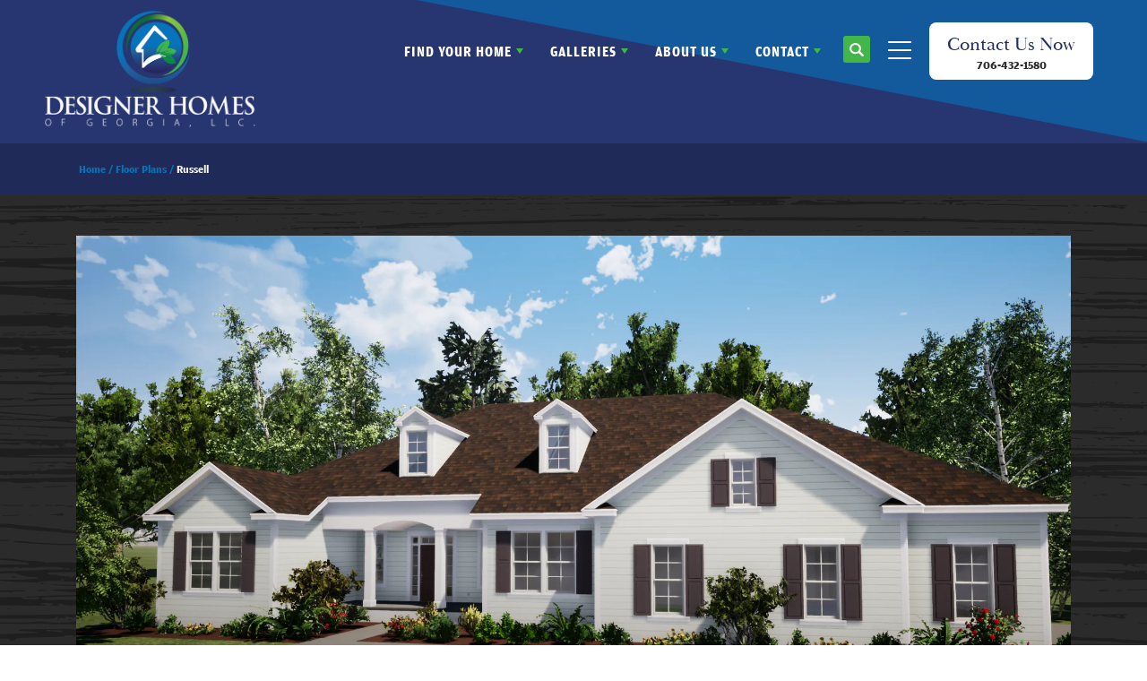

--- FILE ---
content_type: text/html; charset=utf-8
request_url: https://www.designerhomesllc.com/plan/russell
body_size: 14408
content:
<!doctype html><html lang="en"><head><title data-react-helmet="true">The Russell | Designer Homes of Georgia, LLC</title><meta charset="utf-8"><meta name="viewport" content="width=device-width,initial-scale=1,shrink-to-fit=no"><meta name="theme-color" content="#000000"><meta name="google-site-verification" content="51V40i8SfLJ36ZGq_j2m1hTw1yLQdv1pGVGslBCNKaQ"/><meta data-react-helmet="true" name="description" content="The Russell is a floor plan designed by Designer Homes of Georgia."/><meta data-react-helmet="true" property="og:image" content="https://dlqxt4mfnxo6k.cloudfront.net/designerhomesllc.com/aHR0cHM6Ly9zMy5hbWF6b25hd3MuY29tL2J1aWxkZXJjbG91ZC9iY2E3YzUzZTdmNDYxYzMxZWQxYzdlYmQzMDc4MjIzNi5wbmc=/1200/1200"/><meta data-react-helmet="true" property="og:title" content="The Russell | Designer Homes of Georgia, LLC"/><meta data-react-helmet="true" property="og:description" content="The Russell is a floor plan designed by Designer Homes of Georgia."/><link rel="manifest" href="/manifest.json"><link rel="shortcut icon" href="/favicon.ico"><link rel="stylesheet" href="https://use.typekit.net/ieh7pjp.css"><link data-react-helmet="true" rel="canonical" href="https://www.designerhomesllc.com/plan/russell"/><script>!function(e,t,a,n,g){e[n]=e[n]||[],e[n].push({"gtm.start":(new Date).getTime(),event:"gtm.js"});var m=t.getElementsByTagName(a)[0],r=t.createElement(a);r.async=!0,r.src="https://www.googletagmanager.com/gtm.js?id=GTM-5V9VXMJ",m.parentNode.insertBefore(r,m)}(window,document,"script","dataLayer")</script><script data-react-helmet="true" type="application/ld+json">{"@context":"http://schema.org","@type":["Organization","LocalBusiness","HomeAndConstructionBusiness"],"address":{"@type":"PostalAddress","addressLocality":"Evans","addressRegion":"GA","streetAddress":"P.O. Box 1685","postalCode":"30809"},"name":"Designer Homes of Georgia, LLC","telephone":"(706) 432 - 1580","logo":{"@type":"ImageObject","url":"https://www.designerhomesllc.com"},"geo":{"@type":"GeoCoordinates","latitude":33.551132,"longitude":-82.143617},"sameAs":["https://www.facebook.com/designerhomesllc?ref=hl"],"url":"https://www.designerhomesllc.com"}</script><script>function stickBody(){document.getElementById("body").classList.toggle("stickBody")}</script><link href="/static/css/main.83869280.css" rel="stylesheet"></head><body class="body"><noscript><iframe src="https://www.googletagmanager.com/ns.html?id=GTM-5V9VXMJ" height="0" width="0" style="display:none;visibility:hidden"></iframe></noscript><noscript>You need to enable JavaScript to run this app.</noscript><div id="root"><style data-emotion-css="rgtzr 1wf7rce fvb4bl">.text-brand1{color:#273570;}.bg-brand1{background-color:#273570;}.text-brand1Dark{color:#233065;}.bg-brand1Dark{background-color:#233065;}.text-brand1Darker{color:#1f2a59;}.bg-brand1Darker{background-color:#1f2a59;}.text-brand1Darkest{color:#1b254e;}.bg-brand1Darkest{background-color:#1b254e;}.text-brand1Light{color:#2b3a7b;}.bg-brand1Light{background-color:#2b3a7b;}.text-brand1Lighter{color:#2f4087;}.bg-brand1Lighter{background-color:#2f4087;}.text-brand1Lightest{color:#334592;}.bg-brand1Lightest{background-color:#334592;}.text-brand2{color:#0773BA;}.bg-brand2{background-color:#0773BA;}.text-brand2Dark{color:#066aab;}.bg-brand2Dark{background-color:#066aab;}.text-brand2Darker{color:#06619c;}.bg-brand2Darker{background-color:#06619c;}.text-brand2Darkest{color:#05588e;}.bg-brand2Darkest{background-color:#05588e;}.text-brand2Light{color:#087cc9;}.bg-brand2Light{background-color:#087cc9;}.text-brand2Lighter{color:#0885d7;}.bg-brand2Lighter{background-color:#0885d7;}.text-brand2Lightest{color:#098ee6;}.bg-brand2Lightest{background-color:#098ee6;}.text-brand3{color:#42B649;}.bg-brand3{background-color:#42B649;}.text-brand3Dark{color:#3eab44;}.bg-brand3Dark{background-color:#3eab44;}.text-brand3Darker{color:#3aa040;}.bg-brand3Darker{background-color:#3aa040;}.text-brand3Darkest{color:#36943b;}.bg-brand3Darkest{background-color:#36943b;}.text-brand3Light{color:#4abd51;}.bg-brand3Light{background-color:#4abd51;}.text-brand3Lighter{color:#55c15c;}.bg-brand3Lighter{background-color:#55c15c;}.text-brand3Lightest{color:#60c566;}.bg-brand3Lightest{background-color:#60c566;}.text-brand4{color:#9DCEA2;}.bg-brand4{background-color:#9DCEA2;}.text-brand4Dark{color:#93c998;}.bg-brand4Dark{background-color:#93c998;}.text-brand4Darker{color:#89c48f;}.bg-brand4Darker{background-color:#89c48f;}.text-brand4Darkest{color:#7ebf85;}.bg-brand4Darkest{background-color:#7ebf85;}.text-brand4Light{color:#a7d3ac;}.bg-brand4Light{background-color:#a7d3ac;}.text-brand4Lighter{color:#b1d8b5;}.bg-brand4Lighter{background-color:#b1d8b5;}.text-brand4Lightest{color:#bcddbf;}.bg-brand4Lightest{background-color:#bcddbf;}.text-black{color:#000000;}.bg-black{background-color:#000000;}.text-blackDark{color:#000000;}.bg-blackDark{background-color:#000000;}.text-blackDarker{color:#000000;}.bg-blackDarker{background-color:#000000;}.text-blackDarkest{color:#000000;}.bg-blackDarkest{background-color:#000000;}.text-blackLight{color:#080808;}.bg-blackLight{background-color:#080808;}.text-blackLighter{color:#0f0f0f;}.bg-blackLighter{background-color:#0f0f0f;}.text-blackLightest{color:#171717;}.bg-blackLightest{background-color:#171717;}.text-neutral{color:#EEEEEE;}.bg-neutral{background-color:#EEEEEE;}.text-neutralDark{color:#e6e6e6;}.bg-neutralDark{background-color:#e6e6e6;}.text-neutralDarker{color:#dfdfdf;}.bg-neutralDarker{background-color:#dfdfdf;}.text-neutralDarkest{color:#d7d7d7;}.bg-neutralDarkest{background-color:#d7d7d7;}.text-neutralLight{color:#f6f6f6;}.bg-neutralLight{background-color:#f6f6f6;}.text-neutralLighter{color:#fdfdfd;}.bg-neutralLighter{background-color:#fdfdfd;}.text-neutralLightest{color:#ffffff;}.bg-neutralLightest{background-color:#ffffff;}.text-white{color:#FFFFFF;}.bg-white{background-color:#FFFFFF;}.text-whiteDark{color:#f7f7f7;}.bg-whiteDark{background-color:#f7f7f7;}.text-whiteDarker{color:#f0f0f0;}.bg-whiteDarker{background-color:#f0f0f0;}.text-whiteDarkest{color:#e8e8e8;}.bg-whiteDarkest{background-color:#e8e8e8;}.text-whiteLight{color:#ffffff;}.bg-whiteLight{background-color:#ffffff;}.text-whiteLighter{color:#ffffff;}.bg-whiteLighter{background-color:#ffffff;}.text-whiteLightest{color:#ffffff;}.bg-whiteLightest{background-color:#ffffff;}.text-body{color:#2B2B2B;}.bg-body{background-color:#2B2B2B;}.text-bodyDark{color:#232323;}.bg-bodyDark{background-color:#232323;}.text-bodyDarker{color:#1c1c1c;}.bg-bodyDarker{background-color:#1c1c1c;}.text-bodyDarkest{color:#141414;}.bg-bodyDarkest{background-color:#141414;}.text-bodyLight{color:#333333;}.bg-bodyLight{background-color:#333333;}.text-bodyLighter{color:#3a3a3a;}.bg-bodyLighter{background-color:#3a3a3a;}.text-bodyLightest{color:#424242;}.bg-bodyLightest{background-color:#424242;}.text-error{color:#8F2329;}.bg-error{background-color:#8F2329;}.text-errorDark{color:#832025;}.bg-errorDark{background-color:#832025;}.text-errorDarker{color:#761d22;}.bg-errorDarker{background-color:#761d22;}.text-errorDarkest{color:#6a1a1e;}.bg-errorDarkest{background-color:#6a1a1e;}.text-errorLight{color:#9b262d;}.bg-errorLight{background-color:#9b262d;}.text-errorLighter{color:#a82930;}.bg-errorLighter{background-color:#a82930;}.text-errorLightest{color:#b42c34;}.bg-errorLightest{background-color:#b42c34;}.text-brand1TextLarge{color:#FFFFFF;}.bg-brand1TextLarge{background-color:#FFFFFF;}.text-brand1TextSmall{color:#FFFFFF;}.bg-brand1TextSmall{background-color:#FFFFFF;}.text-brand1Text{color:#FFFFFF;}.bg-brand1Text{background-color:#FFFFFF;}.text-brand1DarkTextLarge{color:#FFFFFF;}.bg-brand1DarkTextLarge{background-color:#FFFFFF;}.text-brand1DarkTextSmall{color:#FFFFFF;}.bg-brand1DarkTextSmall{background-color:#FFFFFF;}.text-brand1DarkText{color:#FFFFFF;}.bg-brand1DarkText{background-color:#FFFFFF;}.text-brand1DarkerTextLarge{color:#FFFFFF;}.bg-brand1DarkerTextLarge{background-color:#FFFFFF;}.text-brand1DarkerTextSmall{color:#FFFFFF;}.bg-brand1DarkerTextSmall{background-color:#FFFFFF;}.text-brand1DarkerText{color:#FFFFFF;}.bg-brand1DarkerText{background-color:#FFFFFF;}.text-brand1DarkestTextLarge{color:#FFFFFF;}.bg-brand1DarkestTextLarge{background-color:#FFFFFF;}.text-brand1DarkestTextSmall{color:#FFFFFF;}.bg-brand1DarkestTextSmall{background-color:#FFFFFF;}.text-brand1DarkestText{color:#FFFFFF;}.bg-brand1DarkestText{background-color:#FFFFFF;}.text-brand1LightTextLarge{color:#FFFFFF;}.bg-brand1LightTextLarge{background-color:#FFFFFF;}.text-brand1LightTextSmall{color:#FFFFFF;}.bg-brand1LightTextSmall{background-color:#FFFFFF;}.text-brand1LightText{color:#FFFFFF;}.bg-brand1LightText{background-color:#FFFFFF;}.text-brand1LighterTextLarge{color:#FFFFFF;}.bg-brand1LighterTextLarge{background-color:#FFFFFF;}.text-brand1LighterTextSmall{color:#FFFFFF;}.bg-brand1LighterTextSmall{background-color:#FFFFFF;}.text-brand1LighterText{color:#FFFFFF;}.bg-brand1LighterText{background-color:#FFFFFF;}.text-brand1LightestTextLarge{color:#FFFFFF;}.bg-brand1LightestTextLarge{background-color:#FFFFFF;}.text-brand1LightestTextSmall{color:#FFFFFF;}.bg-brand1LightestTextSmall{background-color:#FFFFFF;}.text-brand1LightestText{color:#FFFFFF;}.bg-brand1LightestText{background-color:#FFFFFF;}.text-brand2TextLarge{color:#FFFFFF;}.bg-brand2TextLarge{background-color:#FFFFFF;}.text-brand2TextSmall{color:#FFFFFF;}.bg-brand2TextSmall{background-color:#FFFFFF;}.text-brand2Text{color:#FFFFFF;}.bg-brand2Text{background-color:#FFFFFF;}.text-brand2DarkTextLarge{color:#FFFFFF;}.bg-brand2DarkTextLarge{background-color:#FFFFFF;}.text-brand2DarkTextSmall{color:#FFFFFF;}.bg-brand2DarkTextSmall{background-color:#FFFFFF;}.text-brand2DarkText{color:#FFFFFF;}.bg-brand2DarkText{background-color:#FFFFFF;}.text-brand2DarkerTextLarge{color:#FFFFFF;}.bg-brand2DarkerTextLarge{background-color:#FFFFFF;}.text-brand2DarkerTextSmall{color:#FFFFFF;}.bg-brand2DarkerTextSmall{background-color:#FFFFFF;}.text-brand2DarkerText{color:#FFFFFF;}.bg-brand2DarkerText{background-color:#FFFFFF;}.text-brand2DarkestTextLarge{color:#FFFFFF;}.bg-brand2DarkestTextLarge{background-color:#FFFFFF;}.text-brand2DarkestTextSmall{color:#FFFFFF;}.bg-brand2DarkestTextSmall{background-color:#FFFFFF;}.text-brand2DarkestText{color:#FFFFFF;}.bg-brand2DarkestText{background-color:#FFFFFF;}.text-brand2LightTextLarge{color:#FFFFFF;}.bg-brand2LightTextLarge{background-color:#FFFFFF;}.text-brand2LightTextSmall{color:#000000;}.bg-brand2LightTextSmall{background-color:#000000;}.text-brand2LightText{color:#000000;}.bg-brand2LightText{background-color:#000000;}.text-brand2LighterTextLarge{color:#FFFFFF;}.bg-brand2LighterTextLarge{background-color:#FFFFFF;}.text-brand2LighterTextSmall{color:#000000;}.bg-brand2LighterTextSmall{background-color:#000000;}.text-brand2LighterText{color:#000000;}.bg-brand2LighterText{background-color:#000000;}.text-brand2LightestTextLarge{color:#FFFFFF;}.bg-brand2LightestTextLarge{background-color:#FFFFFF;}.text-brand2LightestTextSmall{color:#000000;}.bg-brand2LightestTextSmall{background-color:#000000;}.text-brand2LightestText{color:#000000;}.bg-brand2LightestText{background-color:#000000;}.text-brand3TextLarge{color:#000000;}.bg-brand3TextLarge{background-color:#000000;}.text-brand3TextSmall{color:#000000;}.bg-brand3TextSmall{background-color:#000000;}.text-brand3Text{color:#000000;}.bg-brand3Text{background-color:#000000;}.text-brand3DarkTextLarge{color:#000000;}.bg-brand3DarkTextLarge{background-color:#000000;}.text-brand3DarkTextSmall{color:#000000;}.bg-brand3DarkTextSmall{background-color:#000000;}.text-brand3DarkText{color:#000000;}.bg-brand3DarkText{background-color:#000000;}.text-brand3DarkerTextLarge{color:#FFFFFF;}.bg-brand3DarkerTextLarge{background-color:#FFFFFF;}.text-brand3DarkerTextSmall{color:#000000;}.bg-brand3DarkerTextSmall{background-color:#000000;}.text-brand3DarkerText{color:#000000;}.bg-brand3DarkerText{background-color:#000000;}.text-brand3DarkestTextLarge{color:#FFFFFF;}.bg-brand3DarkestTextLarge{background-color:#FFFFFF;}.text-brand3DarkestTextSmall{color:#000000;}.bg-brand3DarkestTextSmall{background-color:#000000;}.text-brand3DarkestText{color:#000000;}.bg-brand3DarkestText{background-color:#000000;}.text-brand3LightTextLarge{color:#000000;}.bg-brand3LightTextLarge{background-color:#000000;}.text-brand3LightTextSmall{color:#000000;}.bg-brand3LightTextSmall{background-color:#000000;}.text-brand3LightText{color:#000000;}.bg-brand3LightText{background-color:#000000;}.text-brand3LighterTextLarge{color:#000000;}.bg-brand3LighterTextLarge{background-color:#000000;}.text-brand3LighterTextSmall{color:#000000;}.bg-brand3LighterTextSmall{background-color:#000000;}.text-brand3LighterText{color:#000000;}.bg-brand3LighterText{background-color:#000000;}.text-brand3LightestTextLarge{color:#000000;}.bg-brand3LightestTextLarge{background-color:#000000;}.text-brand3LightestTextSmall{color:#000000;}.bg-brand3LightestTextSmall{background-color:#000000;}.text-brand3LightestText{color:#000000;}.bg-brand3LightestText{background-color:#000000;}.text-brand4TextLarge{color:#000000;}.bg-brand4TextLarge{background-color:#000000;}.text-brand4TextSmall{color:#000000;}.bg-brand4TextSmall{background-color:#000000;}.text-brand4Text{color:#000000;}.bg-brand4Text{background-color:#000000;}.text-brand4DarkTextLarge{color:#000000;}.bg-brand4DarkTextLarge{background-color:#000000;}.text-brand4DarkTextSmall{color:#000000;}.bg-brand4DarkTextSmall{background-color:#000000;}.text-brand4DarkText{color:#000000;}.bg-brand4DarkText{background-color:#000000;}.text-brand4DarkerTextLarge{color:#000000;}.bg-brand4DarkerTextLarge{background-color:#000000;}.text-brand4DarkerTextSmall{color:#000000;}.bg-brand4DarkerTextSmall{background-color:#000000;}.text-brand4DarkerText{color:#000000;}.bg-brand4DarkerText{background-color:#000000;}.text-brand4DarkestTextLarge{color:#000000;}.bg-brand4DarkestTextLarge{background-color:#000000;}.text-brand4DarkestTextSmall{color:#000000;}.bg-brand4DarkestTextSmall{background-color:#000000;}.text-brand4DarkestText{color:#000000;}.bg-brand4DarkestText{background-color:#000000;}.text-brand4LightTextLarge{color:#000000;}.bg-brand4LightTextLarge{background-color:#000000;}.text-brand4LightTextSmall{color:#000000;}.bg-brand4LightTextSmall{background-color:#000000;}.text-brand4LightText{color:#000000;}.bg-brand4LightText{background-color:#000000;}.text-brand4LighterTextLarge{color:#000000;}.bg-brand4LighterTextLarge{background-color:#000000;}.text-brand4LighterTextSmall{color:#000000;}.bg-brand4LighterTextSmall{background-color:#000000;}.text-brand4LighterText{color:#000000;}.bg-brand4LighterText{background-color:#000000;}.text-brand4LightestTextLarge{color:#000000;}.bg-brand4LightestTextLarge{background-color:#000000;}.text-brand4LightestTextSmall{color:#000000;}.bg-brand4LightestTextSmall{background-color:#000000;}.text-brand4LightestText{color:#000000;}.bg-brand4LightestText{background-color:#000000;}.text-blackTextLarge{color:#FFFFFF;}.bg-blackTextLarge{background-color:#FFFFFF;}.text-blackTextSmall{color:#FFFFFF;}.bg-blackTextSmall{background-color:#FFFFFF;}.text-blackText{color:#FFFFFF;}.bg-blackText{background-color:#FFFFFF;}.text-blackDarkTextLarge{color:#FFFFFF;}.bg-blackDarkTextLarge{background-color:#FFFFFF;}.text-blackDarkTextSmall{color:#FFFFFF;}.bg-blackDarkTextSmall{background-color:#FFFFFF;}.text-blackDarkText{color:#FFFFFF;}.bg-blackDarkText{background-color:#FFFFFF;}.text-blackDarkerTextLarge{color:#FFFFFF;}.bg-blackDarkerTextLarge{background-color:#FFFFFF;}.text-blackDarkerTextSmall{color:#FFFFFF;}.bg-blackDarkerTextSmall{background-color:#FFFFFF;}.text-blackDarkerText{color:#FFFFFF;}.bg-blackDarkerText{background-color:#FFFFFF;}.text-blackDarkestTextLarge{color:#FFFFFF;}.bg-blackDarkestTextLarge{background-color:#FFFFFF;}.text-blackDarkestTextSmall{color:#FFFFFF;}.bg-blackDarkestTextSmall{background-color:#FFFFFF;}.text-blackDarkestText{color:#FFFFFF;}.bg-blackDarkestText{background-color:#FFFFFF;}.text-blackLightTextLarge{color:#FFFFFF;}.bg-blackLightTextLarge{background-color:#FFFFFF;}.text-blackLightTextSmall{color:#FFFFFF;}.bg-blackLightTextSmall{background-color:#FFFFFF;}.text-blackLightText{color:#FFFFFF;}.bg-blackLightText{background-color:#FFFFFF;}.text-blackLighterTextLarge{color:#FFFFFF;}.bg-blackLighterTextLarge{background-color:#FFFFFF;}.text-blackLighterTextSmall{color:#FFFFFF;}.bg-blackLighterTextSmall{background-color:#FFFFFF;}.text-blackLighterText{color:#FFFFFF;}.bg-blackLighterText{background-color:#FFFFFF;}.text-blackLightestTextLarge{color:#FFFFFF;}.bg-blackLightestTextLarge{background-color:#FFFFFF;}.text-blackLightestTextSmall{color:#FFFFFF;}.bg-blackLightestTextSmall{background-color:#FFFFFF;}.text-blackLightestText{color:#FFFFFF;}.bg-blackLightestText{background-color:#FFFFFF;}.text-neutralTextLarge{color:#000000;}.bg-neutralTextLarge{background-color:#000000;}.text-neutralTextSmall{color:#000000;}.bg-neutralTextSmall{background-color:#000000;}.text-neutralText{color:#000000;}.bg-neutralText{background-color:#000000;}.text-neutralDarkTextLarge{color:#000000;}.bg-neutralDarkTextLarge{background-color:#000000;}.text-neutralDarkTextSmall{color:#000000;}.bg-neutralDarkTextSmall{background-color:#000000;}.text-neutralDarkText{color:#000000;}.bg-neutralDarkText{background-color:#000000;}.text-neutralDarkerTextLarge{color:#000000;}.bg-neutralDarkerTextLarge{background-color:#000000;}.text-neutralDarkerTextSmall{color:#000000;}.bg-neutralDarkerTextSmall{background-color:#000000;}.text-neutralDarkerText{color:#000000;}.bg-neutralDarkerText{background-color:#000000;}.text-neutralDarkestTextLarge{color:#000000;}.bg-neutralDarkestTextLarge{background-color:#000000;}.text-neutralDarkestTextSmall{color:#000000;}.bg-neutralDarkestTextSmall{background-color:#000000;}.text-neutralDarkestText{color:#000000;}.bg-neutralDarkestText{background-color:#000000;}.text-neutralLightTextLarge{color:#000000;}.bg-neutralLightTextLarge{background-color:#000000;}.text-neutralLightTextSmall{color:#000000;}.bg-neutralLightTextSmall{background-color:#000000;}.text-neutralLightText{color:#000000;}.bg-neutralLightText{background-color:#000000;}.text-neutralLighterTextLarge{color:#000000;}.bg-neutralLighterTextLarge{background-color:#000000;}.text-neutralLighterTextSmall{color:#000000;}.bg-neutralLighterTextSmall{background-color:#000000;}.text-neutralLighterText{color:#000000;}.bg-neutralLighterText{background-color:#000000;}.text-neutralLightestTextLarge{color:#000000;}.bg-neutralLightestTextLarge{background-color:#000000;}.text-neutralLightestTextSmall{color:#000000;}.bg-neutralLightestTextSmall{background-color:#000000;}.text-neutralLightestText{color:#000000;}.bg-neutralLightestText{background-color:#000000;}.text-whiteTextLarge{color:#000000;}.bg-whiteTextLarge{background-color:#000000;}.text-whiteTextSmall{color:#000000;}.bg-whiteTextSmall{background-color:#000000;}.text-whiteText{color:#000000;}.bg-whiteText{background-color:#000000;}.text-whiteDarkTextLarge{color:#000000;}.bg-whiteDarkTextLarge{background-color:#000000;}.text-whiteDarkTextSmall{color:#000000;}.bg-whiteDarkTextSmall{background-color:#000000;}.text-whiteDarkText{color:#000000;}.bg-whiteDarkText{background-color:#000000;}.text-whiteDarkerTextLarge{color:#000000;}.bg-whiteDarkerTextLarge{background-color:#000000;}.text-whiteDarkerTextSmall{color:#000000;}.bg-whiteDarkerTextSmall{background-color:#000000;}.text-whiteDarkerText{color:#000000;}.bg-whiteDarkerText{background-color:#000000;}.text-whiteDarkestTextLarge{color:#000000;}.bg-whiteDarkestTextLarge{background-color:#000000;}.text-whiteDarkestTextSmall{color:#000000;}.bg-whiteDarkestTextSmall{background-color:#000000;}.text-whiteDarkestText{color:#000000;}.bg-whiteDarkestText{background-color:#000000;}.text-whiteLightTextLarge{color:#000000;}.bg-whiteLightTextLarge{background-color:#000000;}.text-whiteLightTextSmall{color:#000000;}.bg-whiteLightTextSmall{background-color:#000000;}.text-whiteLightText{color:#000000;}.bg-whiteLightText{background-color:#000000;}.text-whiteLighterTextLarge{color:#000000;}.bg-whiteLighterTextLarge{background-color:#000000;}.text-whiteLighterTextSmall{color:#000000;}.bg-whiteLighterTextSmall{background-color:#000000;}.text-whiteLighterText{color:#000000;}.bg-whiteLighterText{background-color:#000000;}.text-whiteLightestTextLarge{color:#000000;}.bg-whiteLightestTextLarge{background-color:#000000;}.text-whiteLightestTextSmall{color:#000000;}.bg-whiteLightestTextSmall{background-color:#000000;}.text-whiteLightestText{color:#000000;}.bg-whiteLightestText{background-color:#000000;}.text-bodyTextLarge{color:#FFFFFF;}.bg-bodyTextLarge{background-color:#FFFFFF;}.text-bodyTextSmall{color:#FFFFFF;}.bg-bodyTextSmall{background-color:#FFFFFF;}.text-bodyText{color:#FFFFFF;}.bg-bodyText{background-color:#FFFFFF;}.text-bodyDarkTextLarge{color:#FFFFFF;}.bg-bodyDarkTextLarge{background-color:#FFFFFF;}.text-bodyDarkTextSmall{color:#FFFFFF;}.bg-bodyDarkTextSmall{background-color:#FFFFFF;}.text-bodyDarkText{color:#FFFFFF;}.bg-bodyDarkText{background-color:#FFFFFF;}.text-bodyDarkerTextLarge{color:#FFFFFF;}.bg-bodyDarkerTextLarge{background-color:#FFFFFF;}.text-bodyDarkerTextSmall{color:#FFFFFF;}.bg-bodyDarkerTextSmall{background-color:#FFFFFF;}.text-bodyDarkerText{color:#FFFFFF;}.bg-bodyDarkerText{background-color:#FFFFFF;}.text-bodyDarkestTextLarge{color:#FFFFFF;}.bg-bodyDarkestTextLarge{background-color:#FFFFFF;}.text-bodyDarkestTextSmall{color:#FFFFFF;}.bg-bodyDarkestTextSmall{background-color:#FFFFFF;}.text-bodyDarkestText{color:#FFFFFF;}.bg-bodyDarkestText{background-color:#FFFFFF;}.text-bodyLightTextLarge{color:#FFFFFF;}.bg-bodyLightTextLarge{background-color:#FFFFFF;}.text-bodyLightTextSmall{color:#FFFFFF;}.bg-bodyLightTextSmall{background-color:#FFFFFF;}.text-bodyLightText{color:#FFFFFF;}.bg-bodyLightText{background-color:#FFFFFF;}.text-bodyLighterTextLarge{color:#FFFFFF;}.bg-bodyLighterTextLarge{background-color:#FFFFFF;}.text-bodyLighterTextSmall{color:#FFFFFF;}.bg-bodyLighterTextSmall{background-color:#FFFFFF;}.text-bodyLighterText{color:#FFFFFF;}.bg-bodyLighterText{background-color:#FFFFFF;}.text-bodyLightestTextLarge{color:#FFFFFF;}.bg-bodyLightestTextLarge{background-color:#FFFFFF;}.text-bodyLightestTextSmall{color:#FFFFFF;}.bg-bodyLightestTextSmall{background-color:#FFFFFF;}.text-bodyLightestText{color:#FFFFFF;}.bg-bodyLightestText{background-color:#FFFFFF;}.text-errorTextLarge{color:#FFFFFF;}.bg-errorTextLarge{background-color:#FFFFFF;}.text-errorTextSmall{color:#FFFFFF;}.bg-errorTextSmall{background-color:#FFFFFF;}.text-errorText{color:#FFFFFF;}.bg-errorText{background-color:#FFFFFF;}.text-errorDarkTextLarge{color:#FFFFFF;}.bg-errorDarkTextLarge{background-color:#FFFFFF;}.text-errorDarkTextSmall{color:#FFFFFF;}.bg-errorDarkTextSmall{background-color:#FFFFFF;}.text-errorDarkText{color:#FFFFFF;}.bg-errorDarkText{background-color:#FFFFFF;}.text-errorDarkerTextLarge{color:#FFFFFF;}.bg-errorDarkerTextLarge{background-color:#FFFFFF;}.text-errorDarkerTextSmall{color:#FFFFFF;}.bg-errorDarkerTextSmall{background-color:#FFFFFF;}.text-errorDarkerText{color:#FFFFFF;}.bg-errorDarkerText{background-color:#FFFFFF;}.text-errorDarkestTextLarge{color:#FFFFFF;}.bg-errorDarkestTextLarge{background-color:#FFFFFF;}.text-errorDarkestTextSmall{color:#FFFFFF;}.bg-errorDarkestTextSmall{background-color:#FFFFFF;}.text-errorDarkestText{color:#FFFFFF;}.bg-errorDarkestText{background-color:#FFFFFF;}.text-errorLightTextLarge{color:#FFFFFF;}.bg-errorLightTextLarge{background-color:#FFFFFF;}.text-errorLightTextSmall{color:#FFFFFF;}.bg-errorLightTextSmall{background-color:#FFFFFF;}.text-errorLightText{color:#FFFFFF;}.bg-errorLightText{background-color:#FFFFFF;}.text-errorLighterTextLarge{color:#FFFFFF;}.bg-errorLighterTextLarge{background-color:#FFFFFF;}.text-errorLighterTextSmall{color:#FFFFFF;}.bg-errorLighterTextSmall{background-color:#FFFFFF;}.text-errorLighterText{color:#FFFFFF;}.bg-errorLighterText{background-color:#FFFFFF;}.text-errorLightestTextLarge{color:#FFFFFF;}.bg-errorLightestTextLarge{background-color:#FFFFFF;}.text-errorLightestTextSmall{color:#FFFFFF;}.bg-errorLightestTextSmall{background-color:#FFFFFF;}.text-errorLightestText{color:#FFFFFF;}.bg-errorLightestText{background-color:#FFFFFF;}@media (min-width:1600px){.container{max-width:1400px;}}@media (min-width:1800px){.container{max-width:1600px;}}.btn{background-color:#0773BA;color:#FFFFFF;font-weight:700;line-height:1;text-transform:uppercase;-webkit-letter-spacing:2px;-moz-letter-spacing:2px;-ms-letter-spacing:2px;letter-spacing:2px;border-radius:8px;border:2px solid #0773BA;padding:20px 30px;background-image:linear-gradient(45deg,rgba(7,115,186,0.2) 0%,rgba(0,0,0,0) 80%);background-position:center center;background-repeat:no-repeat;background-size:cover;position:relative;text-align:center;-webkit-transition:all .3s ease;transition:all .3s ease;display:-webkit-box;display:-webkit-flex;display:-ms-flexbox;display:flex;-webkit-flex-direction:row;-ms-flex-direction:row;flex-direction:row;-webkit-align-items:center;-webkit-box-align:center;-ms-flex-align:center;align-items:center;-webkit-box-pack:center;-webkit-justify-content:center;-ms-flex-pack:center;justify-content:center;width:-webkit-fit-content;width:-moz-fit-content;width:fit-content;}.btn:hover{color:#FFFFFF;background-color:#05588e;border:2px solid #05588e;}.btn-small{background-color:#0773BA;color:#FFFFFF;font-size:14px;font-weight:700;line-height:1;text-transform:uppercase;-webkit-letter-spacing:2px;-moz-letter-spacing:2px;-ms-letter-spacing:2px;letter-spacing:2px;border-radius:8px;border:2px solid #0773BA;padding:10px 15px;background-image:linear-gradient(45deg,rgba(0,0,0,0.2) 0%,rgba(0,0,0,0) 80%);background-position:center center;background-repeat:no-repeat;background-size:cover;position:relative;text-align:center;-webkit-transition:all .3s ease;transition:all .3s ease;}.btn-small:hover{color:#FFFFFF;background-color:#05588e;border:2px solid #05588e;}.btn-block-mobile{width:100%;display:block;}@media (min-width:992px){.btn-block-mobile{width:auto;display:inline-block;}}.btn-brand1{background-color:#273570;border:2px solid #273570;color:#FFFFFF;background-image:linear-gradient(45deg,rgb(27,37,78) 0%,rgba(0,0,0,0) 80%);}.btn-brand1:hover{color:#FFFFFF;background-color:#1b254e;border:2px solid #1b254e;}.btn-brand2{background-color:#0773BA;border:2px solid #0773BA;background-image:linear-gradient(45deg,rgb(5,88,142) 0%,rgba(0,0,0,0) 80%);color:#FFFFFF;}.btn-brand2:hover{color:#FFFFFF;background-color:#05588e;border:2px solid #05588e;}.btn-brand3{background-color:#42B649;border:2px solid #42B649;background-image:linear-gradient(45deg,rgb(54,148,59) 0%,rgba(0,0,0,0) 80%);color:#FFFFFF;}.btn-brand3:hover{color:#FFFFFF;background-color:#36943b;border:2px solid #36943b;}.btn-brand4{background-color:#9DCEA2;border:2px solid #9DCEA2;background-image:linear-gradient(45deg,rgb(126,191,133) 0%,rgba(0,0,0,0) 80%);color:#000000;}.btn-brand4:hover{color:#000000;background-color:#7ebf85;border:2px solid #7ebf85;}.btn-hollow{background-color:transparent;color:#2B2B2B;border:2px solid #2B2B2B;background-image:none;}.btn-hollow:hover{background-color:#273570;border:2px solid #FFFFFF;}.btn-hollow-white{background-color:transparent;color:#f7f7f7;border:2px solid #f7f7f7;background-image:none;}.btn-hollow-white:hover{background-color:#0773BA;border:2px solid #f7f7f7;}.btn-hollow-brand1{background-color:transparent;color:#273570;border:2px solid #273570;background-image:none;}.btn-hollow-brand1:hover{background-color:#273570;border:2px solid #273570;color:#FFFFFF;}.btn-hollow-brand2{background-color:transparent;color:#0773BA;border:2px solid #0773BA;background-image:none;}.btn-hollow-brand2:hover{background-color:#0773BA;border:2px solid #0773BA;color:#FFFFFF;}.btn-hollow-brand3{background-color:transparent;color:#42B649;border:2px solid #42B649;background-image:none;}.btn-hollow-brand3:hover{background-color:#42B649;border:2px solid #42B649;color:#FFFFFF;}.btn-hollow-brand4{background-color:transparent;color:#9DCEA2;border:2px solid #9DCEA2;background-image:none;}.btn-hollow-brand4:hover{background-color:#9DCEA2;border:2px solid #9DCEA2;color:#FFFFFF;}.btn-arrow-white::after{content:'';position:relative;width:22px;height:22px;margin:0 0 0 5px;background-image:url('/images/icon-button-arrow-right-white.svg');background-position:center center;background-repeat:no-repeat;background-size:contain;-webkit-flex-shrink:0;-ms-flex-negative:0;flex-shrink:0;}.btn-arrow-black{text-align:left;}.btn-arrow-black::after{content:'';position:relative;width:22px;height:22px;margin:0 0 0 5px;background-image:url('/images/icon-button-arrow-right.svg');background-position:center center;background-repeat:no-repeat;background-size:contain;-webkit-flex-shrink:0;-ms-flex-negative:0;flex-shrink:0;}.btn-arrow-black:hover::after{background-image:url('/images/icon-button-arrow-right-white.svg');}.btn-phone-white{text-align:left;}.btn-phone-white::before{content:'';position:relative;width:22px;height:22px;margin:0 5px 0 0;background-image:url('/images/icon-phone-white.svg');background-position:center center;background-repeat:no-repeat;background-size:contain;-webkit-flex-shrink:0;-ms-flex-negative:0;flex-shrink:0;}.btn-phone-black{text-align:left;}.btn-phone-black::before{content:'';position:relative;width:22px;height:22px;margin:0 5px 0 0;background-image:url('/images/icon-phone.svg');background-position:center center;background-repeat:no-repeat;background-size:contain;-webkit-flex-shrink:0;-ms-flex-negative:0;flex-shrink:0;}.btn-phone-black:hover::after{background-image:url('/images/icon-phone-white.svg');}.btn-chat-white{text-align:left;}.btn-chat-white::before{content:'';position:absolute;position:relative;width:22px;height:22px;margin:0 5px 0 0;background-image:url('/images/icon-chat-white.svg');background-position:center center;background-repeat:no-repeat;background-size:contain;-webkit-flex-shrink:0;-ms-flex-negative:0;flex-shrink:0;}.btn-chat-black{text-align:left;}.btn-chat-black::before{content:'';position:relative;width:22px;height:22px;margin:0 5px 0 0;background-image:url('/images/icon-chat.svg');background-position:center center;background-repeat:no-repeat;background-size:contain;-webkit-flex-shrink:0;-ms-flex-negative:0;flex-shrink:0;}.btn-chat-black:hover::after{background-image:url('/images/icon-chat-white.svg');}.btn-download-white{text-align:left;}.btn-download-white::before{content:'';position:relative;width:22px;height:22px;margin:0 5px 0 0;background-image:url('/images/icon-download-white.svg');background-position:center center;background-repeat:no-repeat;background-size:contain;-webkit-flex-shrink:0;-ms-flex-negative:0;flex-shrink:0;}.btn-download-black{text-align:left;}.btn-download-black::before{content:'';position:relative;width:22px;height:22px;margin:0 5px 0 0;background-image:url('/images/icon-download.svg');background-position:center center;background-repeat:no-repeat;background-size:contain;-webkit-flex-shrink:0;-ms-flex-negative:0;flex-shrink:0;}.btn-download-black:hover::after{background-image:url('/images/icon-download-white.svg');}.badge{background-color:#273570;color:#FFFFFF;padding:4px 6px;margin:0 4px;}.tab{padding:6px 8px;color:#2B2B2B;font-weight:700;line-height:1;text-transform:uppercase;-webkit-letter-spacing:0;-moz-letter-spacing:0;-ms-letter-spacing:0;letter-spacing:0;border-radius:8px;border:0;font-size:12px;margin:0 2px;background-color:transparent;}.tab.active{background-image:linear-gradient(45deg,rgba(0,0,0,0.2) 0%,rgba(0,0,0,0) 80%);background-position:center center;background-repeat:no-repeat;background-size:cover;background-color:#0773BA;color:#FFFFFF;outline-color:#FFFFFF;}.tab.active:focus{-webkit-animation:focus-fade 4s ease;animation:focus-fade 4s ease;outline-color:#FFFFFF;}@media (min-width:992px){.tab{padding:20px 30px;-webkit-letter-spacing:2px;-moz-letter-spacing:2px;-ms-letter-spacing:2px;letter-spacing:2px;font-size:16px;}}@-webkit-keyframes focus-fade{0%{outline-color:-webkit-focus-ring-color;}50%{outline-color:-webkit-focus-ring-color;}100%{outline-color:#FFFFFF;}}@keyframes focus-fade{0%{outline-color:-webkit-focus-ring-color;}50%{outline-color:-webkit-focus-ring-color;}100%{outline-color:#FFFFFF;}}.form-row{margin:0 -5px;}.form-col{width:100%;padding:5px;}@media (min-width:480px){.form-col{width:50%;}}.form-col-fluid{width:100%;padding:5px;}label{font-weight:700;font-size:16px;color:#2B2B2B;}label .required{color:#8F2329;}.invalid-feedback{display:block;min-height:20px;}.form-control.is-invalid,.form-control.is-valid{background-image:none;}.FormSectionHeading{font-weight:700;font-size:18px;width:100%;text-transform:uppercase;padding-bottom:5px;color:#0773BA;border-bottom:1px solid #e8e8e8;}body{-webkit-font-smoothing:antialiased;-moz-osx-font-smoothing:grayscale;font-family:amplitude,sans-serif;color:#2B2B2B;}.text-sans-serif{font-family:amplitude,sans-serif;}.text-serif{font-family:baskerville-display-pt,serif;}.text-display{font-family:pulpo-rust-50,serif;}.text-condensed{font-family:amplitude-condensed,sans-serif;}a{color:#273570;}a:hover{-webkit-text-decoration:none;text-decoration:none;color:#2b3a7b;}p{font-size:18px;line-height:1.8;font-family:amplitude-condensed,sans-serif;font-weight:300;margin:0 0 32px 0;}@media (min-width:992px){p{font-size:24px;margin:0 0 42px 0;}}b,strong{font-weight:bold;font-weight:700;}</style><div data-reactroot="" data-reactid="1" data-react-checksum="1479002046"><div data-reactid="2"><!-- react-empty: 3 --><!-- react-empty: 4 --><!-- react-empty: 5 --><!-- react-empty: 6 --><!-- react-empty: 7 --><style data-emotion-css="cssveg">.css-cssveg{position:relative;}</style><div class="css-cssveg" data-reactid="8"><style data-emotion-css="sg8mi6">.css-sg8mi6{position:absolute;width:100%;z-index:50;}.css-sg8mi6::after{content:'';position:absolute;z-index:-1;width:100vw;height:500px;right:0;bottom:80px;background-color:#0773BA;-webkit-transform:skewY(11deg);-ms-transform:skewY(11deg);transform:skewY(11deg);opacity:.6;}.css-sg8mi6 .MainNav{position:relative;display:-webkit-box;display:-webkit-flex;display:-ms-flexbox;display:flex;-webkit-align-items:center;-webkit-box-align:center;-ms-flex-align:center;align-items:center;-webkit-box-pack:end;-webkit-justify-content:flex-end;-ms-flex-pack:end;justify-content:flex-end;z-index:2;}@media (min-width:992px){.css-sg8mi6 .MainNav{padding:25px 60px 25px 0;}}</style><header class="css-sg8mi6" data-reactid="9"><style data-emotion-css="1cp6848">.css-1cp6848 .AccessibilityLink{left:-999px;position:fixed;top:auto;width:1px;height:1px;overflow:hidden;z-index:-999;}.css-1cp6848 .AccessibilityLink:focus,.css-1cp6848 .AccessibilityLink:active{color:#FFFFFF;background-color:#2B2B2B;left:auto;top:auto;width:30%;height:auto;overflow:auto;margin:10px 35%;padding:5px;border-radius:0;border:4px solid #273570;text-align:center;font-size:1.2em;z-index:999;}</style><div class="css-1cp6848" data-reactid="10"><a class="AccessibilityLink" href="#mainContent" data-reactid="11">Skip To Main Content</a><a class="AccessibilityLink" href="/accessibility" data-reactid="12">Accessibility Help &amp; Feedback</a></div><!-- react-empty: 13 --><div class="MainNav" data-reactid="14"><style data-emotion-css="1l6i6hq">.css-1l6i6hq{display:block;position:absolute;width:auto;height:63px;top:10px;left:10px;z-index:2;}@media (min-width:1200px){.css-1l6i6hq{height:130px;top:12px;left:50px;}}.css-1l6i6hq img{height:100%;}</style><a class="css-1l6i6hq" href="/" data-reactid="15"><img src="/images/logo-fullColorRev.png" alt="Designer Homes of Georgia, LLC" data-reactid="16"/></a><style data-emotion-css="1044ank">.css-1044ank{display:none;}@media (min-width:992px){.css-1044ank{display:block;position:relative;z-index:1;}}.css-1044ank .DesktopNav_nav{list-style:none;margin:0;padding:0;display:-webkit-box;display:-webkit-flex;display:-ms-flexbox;display:flex;-webkit-box-pack:end;-webkit-justify-content:flex-end;-ms-flex-pack:end;justify-content:flex-end;-webkit-align-items:center;-webkit-box-align:center;-ms-flex-align:center;align-items:center;}.css-1044ank .DesktopNav_navItem{list-style:none;border-bottom:1px solid #EEEEEE;}@media (min-width:992px){.css-1044ank .DesktopNav_navItem{display:-webkit-box;display:-webkit-flex;display:-ms-flexbox;display:flex;position:relative;border:0;}}.css-1044ank .DesktopNav_navHeading{height:60px;padding:0 15px;display:-webkit-box;display:-webkit-flex;display:-ms-flexbox;display:flex;-webkit-box-pack:center;-webkit-justify-content:center;-ms-flex-pack:center;justify-content:center;-webkit-align-items:center;-webkit-box-align:center;-ms-flex-align:center;align-items:center;position:relative;font-size:17px;-webkit-letter-spacing:1px;-moz-letter-spacing:1px;-ms-letter-spacing:1px;letter-spacing:1px;font-weight:700;text-transform:uppercase;color:#FFFFFF;cursor:pointer;-webkit-transition:all .3s ease;transition:all .3s ease;font-family:amplitude-condensed,sans-serif;}.css-1044ank .DesktopNav_navHeading::after{content:'';border-left:4px solid transparent;border-right:4px solid transparent;border-top:6px solid #42B649;position:relative;margin:0 0 0 5px;}.css-1044ank .DesktopNav_navHeading:hover{outline:none;border:none;}.css-1044ank .DesktopNav_navHeading-link::after{display:none;}.css-1044ank .DesktopNav_menu{display:none;list-style:none;padding:0 0 15px 0;margin:0;position:relative;}@media (min-width:992px){.css-1044ank .DesktopNav_menu{position:absolute;top:60px;left:0;width:auto;background-color:#FFFFFF;color:#FFFFFF;padding:0 5px 5px 5px;font-size:15px;}}@media (min-width:992px){.css-1044ank .DesktopNav_navItem:last-child .DesktopNav_menu{left:auto;right:0;}}.css-1044ank .DesktopNav_menu-active{display:block;}.css-1044ank .DesktopNav_menuItem a{color:#233065;padding:12px 15px;display:block;-webkit-transition:all .3s ease;transition:all .3s ease;background-color:#FFFFFF;font-weight:700;white-space:nowrap;}.css-1044ank .DesktopNav_menuItem a:hover{background-color:#EEEEEE;}</style><div class="css-1044ank" data-reactid="17"><div data-reactid="18"><div class="DesktopNav_nav" data-reactid="19"></div></div></div><style data-emotion-css="1byk48m">.css-1byk48m{display:block;position:relative;padding:20px 15px;z-index:3;}@media (min-width:992px){.css-1byk48m{padding:0 20px 0 10px;}}.css-1byk48m .Toggle_button{line-height:1;}.css-1byk48m .HeaderSearch_button{width:30px;height:30px;border:0;background-color:#42B649;background-image:url('/images/icon-search-white.svg');background-position:center center;background-repeat:no-repeat;background-size:auto 15px;border-radius:3px;}.css-1byk48m .HeaderSearch_results{width:100%;background-color:#0773BA;padding:15px;position:fixed;top:70px;left:0;box-shadow:0 2px 10px 0 rgba(0,0,0,.2);}@media (min-width:992px){.css-1byk48m .HeaderSearch_results{width:600px;right:0;top:150px;left:50%;margin-left:-300px;}}.css-1byk48m .HeaderSearch_results input{width:100%;padding:15px 20px;}.css-1byk48m .HeaderSearch_resultsList{list-style:none;margin:10px 0 0 0;padding:0;height:200px;overflow-y:scroll;background-color:#FFFFFF;}.css-1byk48m .HeaderSearch_resultsLink{display:block;padding:5px 10px;font-size:14px;line-height:1.1;}.css-1byk48m .HeaderSearch_resultsNone{padding:5px 10px;}</style><div class="css-1byk48m" data-reactid="20"><div data-reactid="21"><div data-reactid="22"><span class="Toggle_button " role="button" tabindex="0" data-reactid="23"><button class="HeaderSearch_button" data-reactid="24"></button></span></div></div></div><div data-reactid="25"><style data-emotion-css="13su7aj">.css-13su7aj{display:block;position:relative;z-index:5;}.css-13su7aj .ToggleNav_button{display:block;background:transparent;border:0;padding:20px 15px;}@media (min-width:1200px){.css-13su7aj .ToggleNav_button{display:none;}}.css-13su7aj .ToggleNav_buttonShowDesktop{display:block;background:transparent;border:0;padding:20px 15px;}@media (min-width:1200px){.css-13su7aj .ToggleNav_buttonShowDesktop{padding:0;}}.css-13su7aj .ToggleNav_buttonIcon{width:26px;height:22px;position:relative;margin:0 auto;-webkit-transform:rotate(0deg);-moz-transform:rotate(0deg);-o-transform:rotate(0deg);-webkit-transform:rotate(0deg);-ms-transform:rotate(0deg);transform:rotate(0deg);-webkit-transition:.5s ease-in-out;-moz-transition:.5s ease-in-out;-o-transition:.5s ease-in-out;-webkit-transition:.5s ease-in-out;transition:.5s ease-in-out;cursor:pointer;}.css-13su7aj .ToggleNav_buttonIcon span{display:block;position:absolute;height:2px;width:100%;background:#FFFFFF;border-radius:1px;opacity:1;left:0;-webkit-transform:rotate(0deg);-moz-transform:rotate(0deg);-o-transform:rotate(0deg);-webkit-transform:rotate(0deg);-ms-transform:rotate(0deg);transform:rotate(0deg);-webkit-transition:.25s ease-in-out;-moz-transition:.25s ease-in-out;-o-transition:.25s ease-in-out;-webkit-transition:.25s ease-in-out;transition:.25s ease-in-out;}.css-13su7aj .ToggleNav_buttonIcon span:nth-child(1){top:0px;}.css-13su7aj .ToggleNav_buttonIcon span:nth-child(2),.css-13su7aj .ToggleNav_buttonIcon span:nth-child(3){top:9px;}.css-13su7aj .ToggleNav_buttonIcon span:nth-child(4){top:18px;}.css-13su7aj .ToggleNav_buttonIcon.open span:nth-child(1){top:9px;width:0%;left:50%;}.css-13su7aj .ToggleNav_buttonIcon.open span:nth-child(2){-webkit-transform:rotate(45deg);-ms-transform:rotate(45deg);transform:rotate(45deg);}.css-13su7aj .ToggleNav_buttonIcon.open span:nth-child(3){-webkit-transform:rotate(-45deg);-ms-transform:rotate(-45deg);transform:rotate(-45deg);}.css-13su7aj .ToggleNav_buttonIcon.open span:nth-child(4){top:9px;width:0%;left:50%;}.css-13su7aj .ToggleNav_wrapper{position:fixed;top:70px;right:0;bottom:0;left:0;overflow-y:scroll;z-index:100;background-color:#0773BA;-webkit-transform:translateX(100vw);-ms-transform:translateX(100vw);transform:translateX(100vw);-webkit-transition:-webkit-transform 350ms cubic-bezier(0.165,0.84,0.44,1);-webkit-transition:transform 350ms cubic-bezier(0.165,0.84,0.44,1);transition:transform 350ms cubic-bezier(0.165,0.84,0.44,1);}@media (min-width:1200px){.css-13su7aj .ToggleNav_wrapper{top:0;padding:80px 20px;}}.css-13su7aj .ToggleNav_wrapper-active{-webkit-transform:translateX(0);-ms-transform:translateX(0);transform:translateX(0);}.css-13su7aj .ToggleNav_menuCloseWrapper{display:none;}@media (min-width:1200px){.css-13su7aj .ToggleNav_menuCloseWrapper{display:block;position:absolute;right:15px;top:15px;}}.css-13su7aj .ToggleNav_menu{list-style:none;margin:0;padding:0;text-align:left;display:-webkit-box;display:-webkit-flex;display:-ms-flexbox;display:flex;-webkit-flex-direction:column;-ms-flex-direction:column;flex-direction:column;-webkit-box-pack:start;-webkit-justify-content:flex-start;-ms-flex-pack:start;justify-content:flex-start;-webkit-align-items:center;-webkit-box-align:center;-ms-flex-align:center;align-items:center;}@media (min-width:1200px){.css-13su7aj .ToggleNav_menu{-webkit-flex-direction:row;-ms-flex-direction:row;flex-direction:row;-webkit-box-pack:space-around;-webkit-justify-content:space-around;-ms-flex-pack:space-around;justify-content:space-around;-webkit-align-items:flex-start;-webkit-box-align:flex-start;-ms-flex-align:flex-start;align-items:flex-start;max-width:1600px;margin:0 auto;}}.css-13su7aj .ToggleNav_menuItem{list-style:none;border-bottom:1px solid #0885d7;width:100%;}@media (min-width:1200px){.css-13su7aj .ToggleNav_menuItem{display:inline-block;margin:0;vertical-align:top;border:0;position:relative;width:auto;}}.css-13su7aj .ToggleNav_menuHeading{font-size:18px;font-weight:800;padding:15px;cursor:pointer;display:-webkit-box;display:-webkit-flex;display:-ms-flexbox;display:flex;-webkit-box-pack:justify;-webkit-justify-content:space-between;-ms-flex-pack:justify;justify-content:space-between;-webkit-align-items:center;-webkit-box-align:center;-ms-flex-align:center;align-items:center;color:#273570;}.css-13su7aj .ToggleNav_menuHeading::after{content:'';border-left:4px solid transparent;border-right:4px solid transparent;border-top:6px solid #42B649;position:relative;margin:0 0 0 5px;}.css-13su7aj .ToggleNav_menuHeading:focus{background-color:#EEEEEE;}.css-13su7aj .ToggleNav_menuHeading:focus::after{content:'';border-left:4px solid transparent;border-right:4px solid transparent;border-bottom:6px solid #42B649;border-top:0;position:relative;margin:0 0 0 5px;}.css-13su7aj .ToggleNav_menuHeading-link::after{display:none;}@media (min-width:1200px){.css-13su7aj .ToggleNav_menuHeading{cursor:default !important;position:relative;-webkit-transition:all .3s ease;transition:all .3s ease;cursor:pointer;text-transform:uppercase;font-weight:700;-webkit-letter-spacing:1px;-moz-letter-spacing:1px;-ms-letter-spacing:1px;letter-spacing:1px;}.css-13su7aj .ToggleNav_menuHeading::after{display:none;}.css-13su7aj .ToggleNav_menuHeading:hover{background-color:transparent;outline:none;border:none;}.css-13su7aj .ToggleNav_menuHeading:focus{background-color:transparent;border:none;}}.css-13su7aj .ToggleNav_menuLink{font-size:18px;font-weight:800;padding:15px 0;cursor:pointer;display:block;color:#233065;}@media (min-width:1200px){.css-13su7aj .ToggleNav_menuLink{font-weight:400;font-size:14px;cursor:default;position:relative;padding:0 15px;line-height:100px;height:100px;-webkit-transition:all .3s ease;transition:all .3s ease;cursor:pointer;text-transform:uppercase;font-weight:700;-webkit-letter-spacing:1px;-moz-letter-spacing:1px;-ms-letter-spacing:1px;letter-spacing:1px;}.css-13su7aj .ToggleNav_menuLink:hover,.css-13su7aj .ToggleNav_menuLink:focus{outline:none;border:none;}}.css-13su7aj .ToggleNav_subMenu{display:none;list-style:none;padding:0 0 15px 0;margin:0;position:relative;}@media (min-width:1200px){.css-13su7aj .ToggleNav_subMenu{display:block;position:relative;width:auto;padding:0 20px 0 0;}}@media (min-width:1200px){.css-13su7aj .ToggleNav_menuItem:last-child .ToggleNav_subMenu{left:auto;right:0;}}.css-13su7aj .ToggleNav_subMenu-active{display:block;}.css-13su7aj .ToggleNav_subMenuItem a{color:#FFFFFF;padding:8px 10px;display:block;-webkit-transition:all .3s ease;transition:all .3s ease;background-color:transparent;font-weight:600;}.css-13su7aj .ToggleNav_subMenuItem a:hover{color:#273570;}.css-13su7aj .ToggleNav_subSubMenu{list-style:none;padding:0 0 15px 0;margin:0;position:relative;}.css-13su7aj .ToggleNav_subSubMenu .ToggleNav_subSubMenuHeading{font-weight:700 !important;padding:8px 15px;display:block;}.css-13su7aj .ToggleNav_subSubMenu .ToggleNav_subMenuItem a{font-weight:400;}.css-13su7aj .NavMenu-shop-by-area{display:none;}@media (min-width:1200px){.css-13su7aj .NavMenu-shop-by-area{display:block;}}</style><div class="css-13su7aj" data-reactid="26"><button class="ToggleNav_buttonShowDesktop" data-reactid="27"><div class="ToggleNav_buttonIcon " data-reactid="28"><span data-reactid="29"></span><span data-reactid="30"></span><span data-reactid="31"></span><span data-reactid="32"></span></div></button><div class="ToggleNav_wrapper " data-reactid="33"><div class="ToggleNav_menuCloseWrapper" data-reactid="34"><button class="ToggleNav_buttonShowDesktop" data-reactid="35"><div class="ToggleNav_buttonIcon " data-reactid="36"><span data-reactid="37"></span><span data-reactid="38"></span><span data-reactid="39"></span><span data-reactid="40"></span></div></button></div><div data-reactid="41"><div class="ToggleNav_menu" data-reactid="42"></div></div></div></div></div><style data-emotion-css="pdnnt">.css-pdnnt{display:none;}@media (min-width:992px){.css-pdnnt{display:block;position:relative;margin:0 0 0 20px;z-index:4;}}.css-pdnnt .OSCTag_wrapper{display:-webkit-box;display:-webkit-flex;display:-ms-flexbox;display:flex;background-color:#FFFFFF;cursor:pointer;z-index:35;padding:10px 20px;border-radius:8px;}.css-pdnnt .OSCTag_image{width:50px;height:50px;border-radius:25px;background-size:cover;background-position:center center;background-repeat:no-repeat;background-color:#EEEEEE;margin:0 10px 0 0;}.css-pdnnt .OSCTag_content{position:relative;display:-webkit-box;display:-webkit-flex;display:-ms-flexbox;display:flex;-webkit-flex-direction:column;-ms-flex-direction:column;flex-direction:column;text-align:center;}.css-pdnnt .OSCTag_headline{font-weight:300;font-size:21px;color:#233065;-webkit-letter-spacing:0;-moz-letter-spacing:0;-ms-letter-spacing:0;letter-spacing:0;font-family:baskerville-display-pt,serif;}.css-pdnnt .OSCTag_headline span{font-size:13px;-webkit-letter-spacing:1.5px;-moz-letter-spacing:1.5px;-ms-letter-spacing:1.5px;letter-spacing:1.5px;text-transform:uppercase;font-weight:800;display:block;font-family:amplitude,sans-serif;}.css-pdnnt .OSCTag_phone{font-size:13px;font-weight:700;line-height:1;-webkit-letter-spacing:0;-moz-letter-spacing:0;-ms-letter-spacing:0;letter-spacing:0;}</style><div class="css-pdnnt" data-reactid="43"><div data-reactid="44"><span role="button" tabindex="0" data-reactid="45"><div class="OSCTag_wrapper" data-reactid="46"><div class="OSCTag_content" data-reactid="47"><div class="OSCTag_headline" data-reactid="48">Contact Us Now</div><div class="OSCTag_phone" data-reactid="49">706-432-1580</div></div></div></span><!-- react-empty: 50 --></div></div></div></header><div id="mainContent" data-reactid="51"><div data-reactid="52"><!-- react-empty: 53 --></div><style data-emotion-css="1219f37">.css-1219f37{position:relative;z-index:0;padding:70px 0 0 0;}@media (min-width:992px){.css-1219f37{padding:160px 0 0 0;}}.css-1219f37::after{content:'';position:absolute;top:0;left:0;right:0;height:70px;background-color:#273570;}@media (min-width:992px){.css-1219f37::after{height:160px;}}.css-1219f37 .DetailHeader{background-color:#2B2B2B;background-image:url('/images/pattern-01-dark.svg');background-position:center center;background-size:cover;}@media(min-width:992px){}.css-1219f37 .DetailMenu{display:none;}@media (min-width:992px){.css-1219f37 .DetailMenu{display:block;width:100%;background-color:#EEEEEE;position:relative;z-index:6;padding:0;}}.css-1219f37 .DetailMenu_list{list-style:none;margin:0;padding:0;display:-webkit-box;display:-webkit-flex;display:-ms-flexbox;display:flex;-webkit-flex-direction:row;-ms-flex-direction:row;flex-direction:row;-webkit-box-pack:center;-webkit-justify-content:center;-ms-flex-pack:center;justify-content:center;-webkit-align-items:center;-webkit-box-align:center;-ms-flex-align:center;align-items:center;position:relative;}.css-1219f37 .DetailMenu_listItem{display:block;}.css-1219f37 .DetailMenu_listItem a{display:-webkit-box;display:-webkit-flex;display:-ms-flexbox;display:flex;-webkit-box-pack:center;-webkit-justify-content:center;-ms-flex-pack:center;justify-content:center;-webkit-align-items:center;-webkit-box-align:center;-ms-flex-align:center;align-items:center;background-color:transparent;height:60px;line-height:1;color:#2B2B2B;font-weight:700;text-transform:uppercase;-webkit-letter-spacing:1px;-moz-letter-spacing:1px;-ms-letter-spacing:1px;letter-spacing:1px;text-align:center;padding:0 15px;border:0;font-size:14px;border-bottom:5px solid transparent;}.css-1219f37 .DetailMenu_listItem a.active{background-color:#42B649;color:#FFFFFF;border-bottom:5px solid #3aa040;}.css-1219f37 .DetailOverview{display:block;position:relative;z-index:6;margin:15px 0;}@media (min-width:992px){.css-1219f37 .DetailOverview{margin:60px 0;}}.css-1219f37 .DetailOverview_headingWrapper{margin:0 0 10px 0;padding:0 0 10px 0;border-bottom:1px solid #EEEEEE;display:-webkit-box;display:-webkit-flex;display:-ms-flexbox;display:flex;-webkit-flex-direction:row;-ms-flex-direction:row;flex-direction:row;-webkit-box-pack:justify;-webkit-justify-content:space-between;-ms-flex-pack:justify;justify-content:space-between;}@media (min-width:992px){.css-1219f37 .DetailOverview_headingWrapper{margin:0 0 15px 0;padding:0 0 15px 0;}}.css-1219f37 .DetailOverview_heading{font-size:21px;line-height:1;font-weight:800;margin:0;padding:0 30px 0 0;}@media (min-width:992px){.css-1219f37 .DetailOverview_heading{font-size:26px;}}.css-1219f37 .DetailOverview_subheading{font-size:16px;font-weight:400;display:block;}@media (min-width:992px){.css-1219f37 .DetailOverview_subheading{font-size:20px;}}@media (min-width:992px){.css-1219f37 .DetailOverview_mapButton{display:none;}}.css-1219f37 .DetailOverview_sectionWrapper{margin:0 0 10px 0;padding:0 0 10px 0;border-bottom:1px solid #EEEEEE;display:-webkit-box;display:-webkit-flex;display:-ms-flexbox;display:flex;-webkit-flex-direction:row;-ms-flex-direction:row;flex-direction:row;-webkit-box-pack:justify;-webkit-justify-content:space-between;-ms-flex-pack:justify;justify-content:space-between;-webkit-align-items:center;-webkit-box-align:center;-ms-flex-align:center;align-items:center;-webkit-flex-wrap:wrap;-ms-flex-wrap:wrap;flex-wrap:wrap;}@media (min-width:992px){.css-1219f37 .DetailOverview_sectionWrapper{margin:0 0 15px 0;padding:0 0 15px 0;}}.css-1219f37 .DetailOverview_sectionItem{font-size:15px;line-height:1.2;font-weight:400;margin:0;width:100%;}@media (min-width:992px){.css-1219f37 .DetailOverview_sectionItem{font-size:16px;}}.css-1219f37 .DetailOverview_sectionItem a{font-weight:700;}.css-1219f37 .DetailOverview_sectionItem-count{padding:10px 0;}@media (min-width:992px){.css-1219f37 .DetailOverview_sectionItem-count{width:50%;padding:0;}}.css-1219f37 .DetailOverview_price{font-size:21px;line-height:1;font-weight:800;margin:0;-webkit-flex:1;-ms-flex:1;flex:1;display:-webkit-box;display:-webkit-flex;display:-ms-flexbox;display:flex;-webkit-flex-direction:column;-ms-flex-direction:column;flex-direction:column;-webkit-box-pack:center;-webkit-justify-content:center;-ms-flex-pack:center;justify-content:center;-webkit-align-items:flex-start;-webkit-box-align:flex-start;-ms-flex-align:flex-start;align-items:flex-start;}@media (min-width:992px){.css-1219f37 .DetailOverview_price{font-size:24px;}}.css-1219f37 .DetailOverview_priceLabel{font-size:16px;font-weight:400;line-height:1;margin:0 0 4px 0;}.css-1219f37 .DetailOverview_status{font-size:15px;line-height:1.2;font-weight:400;margin:0;display:-webkit-box;display:-webkit-flex;display:-ms-flexbox;display:flex;-webkit-flex-direction:column;-ms-flex-direction:column;flex-direction:column;-webkit-flex:2;-ms-flex:2;flex:2;}@media (min-width:992px){.css-1219f37 .DetailOverview_status{font-size:16px;}}.css-1219f37 .DetailOverview_list{padding:0;position:relative;list-style:none;display:-webkit-box;display:-webkit-flex;display:-ms-flexbox;display:flex;-webkit-flex-wrap:wrap;-ms-flex-wrap:wrap;flex-wrap:wrap;margin:0 0 10px 0;padding:0 0 0 0;border-bottom:1px solid #EEEEEE;}@media (min-width:992px){.css-1219f37 .DetailOverview_list{list-style:none;margin:0 0 15px 0;padding:0 0 0 0;-webkit-box-pack:start;-webkit-justify-content:flex-start;-ms-flex-pack:start;justify-content:flex-start;}}.css-1219f37 .DetailOverview_listItem{display:-webkit-box;display:-webkit-flex;display:-ms-flexbox;display:flex;-webkit-flex-direction:row;-ms-flex-direction:row;flex-direction:row;-webkit-flex-wrap:wrap;-ms-flex-wrap:wrap;flex-wrap:wrap;-webkit-flex-shrink:0;-ms-flex-negative:0;flex-shrink:0;-webkit-align-items:center;-webkit-box-align:center;-ms-flex-align:center;align-items:center;text-align:left;padding:0 15px 10px 0;line-height:1;width:33.333%;}@media (min-width:992px){.css-1219f37 .DetailOverview_listItem{padding:0 15px 15px 0;}}.css-1219f37 .DetailOverview_listItemValue{font-weight:700;margin:0 4px 0 0;font-size:15px;}@media (min-width:992px){.css-1219f37 .DetailOverview_listItemValue{font-size:16px;}}.css-1219f37 .DetailOverview_listItemLabel{font-weight:400;margin:0 5px 0 0;font-size:15px;}@media (min-width:992px){.css-1219f37 .DetailOverview_listItemLabel{font-size:16px;}}.css-1219f37 .DetailSection{position:relative;}.css-1219f37 .DetailSection .ScrollTarget{position:absolute;display:block;top:-40px;}.css-1219f37 .DetailSection_headingWrapper{padding:0;}@media (min-width:768px){.css-1219f37 .DetailSection_headingWrapper{padding:0 15px;}}.css-1219f37 .DetailSection_heading{color:#273570;padding:15px;background-image:url('/images/icon-plus.svg');background-position:calc(100% - 17px) center;background-repeat:no-repeat;background-size:10px 10px;border-top:1px solid #e6e6e6;font-size:18px;outline:0 !important;margin:0;}@media (min-width:992px){.css-1219f37 .DetailSection_heading{font-size:21px;padding:15px;background-position:calc(100% - 15px) center;}}@media (min-width:992px){.css-1219f37 .NoToggleDesktop .DetailSection_headingWrapper{text-align:center;}.css-1219f37 .NoToggleDesktop .DetailSection_heading{text-align:center;font-family:baskerville-display-pt,serif;font-size:50px;line-height:1;margin:0 0 30px 0;display:inline-block;margin:30px 0 45px 0;background-image:none;border:0;}.css-1219f37 .NoToggleDesktop .DetailSection_heading::before{content:'';height:10px;border-top:2px solid #EEEEEE;border-bottom:2px solid #EEEEEE;display:inline-block;width:234px;margin:0 15px 8px 0;}.css-1219f37 .NoToggleDesktop .DetailSection_heading::after{content:'';display:block;display:inline-block;width:234px;height:10px;margin:0 0 8px 15px;border-top:2px solid #EEEEEE;border-bottom:2px solid #EEEEEE;background-color:transparent;}}.css-1219f37 .DetailSection_heading-open{background-image:url('/images/icon-minus.svg');margin:0 0 20px 0;background-color:#f6f6f6;}.css-1219f37 .DetailSection_floorPlanImage{width:100%;padding:15px;height:400px;object-fit:contain;border:1px solid #e6e6e6;margin:0 0 30px 0;cursor:-webkit-zoom-in;cursor:-moz-zoom-in;cursor:zoom-in;}.css-1219f37 .DetailSection_table,.css-1219f37 .SchoolList_list{list-style:none;padding:0;padding-bottom:45px;}.css-1219f37 .DetailSection_table li:last-child .DetailSection_tableContent,.css-1219f37 .SchoolList_list li:last-child .DetailSection_tableContent,.css-1219f37 .DetailSection_table li:last-child .DetailSection_tableLabel,.css-1219f37 .SchoolList_list li:last-child .DetailSection_tableLabel,.css-1219f37 .DetailSection_table li:last-child .SchoolList_schoolName,.css-1219f37 .SchoolList_list li:last-child .SchoolList_schoolName,.css-1219f37 .DetailSection_table li:last-child .SchoolList_schoolLevel,.css-1219f37 .SchoolList_list li:last-child .SchoolList_schoolLevel{border-bottom:1px solid #e6e6e6;}.css-1219f37 .SchoolList_school{display:-webkit-box;display:-webkit-flex;display:-ms-flexbox;display:flex;}.css-1219f37 .DetailSection_tableLabel,.css-1219f37 .SchoolList_schoolLevel{background-color:#f6f6f6;border-top:1px solid #e6e6e6;padding:10px 10px;font-weight:700;font-size:15px;height:100%;}@media (min-width:992px){.css-1219f37 .DetailSection_tableLabel,.css-1219f37 .SchoolList_schoolLevel{font-size:16px;padding:15px 15px;}}.css-1219f37 .SchoolList_schoolLevel{width:33.3333%;-webkit-box-flex:0;-webkit-flex-grow:0;-ms-flex-positive:0;flex-grow:0;}.css-1219f37 .DetailSection_tableContent,.css-1219f37 .SchoolList_schoolName{border-top:1px solid #e6e6e6;padding:10px 10px;font-size:15px;height:100%;display:block;}@media (min-width:992px){.css-1219f37 .DetailSection_tableContent,.css-1219f37 .SchoolList_schoolName{font-size:16px;padding:15px 45px;}}.css-1219f37 .SchoolList_schoolName{width:66.6666%;-webkit-box-flex:0;-webkit-flex-grow:0;-ms-flex-positive:0;flex-grow:0;}</style><div class="css-1219f37" data-reactid="54"><style data-emotion-css="148r7tt">.css-148r7tt{position:relative;z-index:1;background-color:#1f2a59;}.css-148r7tt .Breadcrumbs_wrapper{height:auto;}.css-148r7tt .Breadcrumbs_wrapper .Breadcrumbs_list{padding:5px 0;margin:0;height:100%;width:100%;display:-webkit-box;display:-webkit-flex;display:-ms-flexbox;display:flex;-webkit-align-items:center;-webkit-box-align:center;-ms-flex-align:center;align-items:center;-webkit-flex-wrap:wrap;-ms-flex-wrap:wrap;flex-wrap:wrap;list-style:none;}@media(min-width:992px){.css-148r7tt .Breadcrumbs_wrapper .Breadcrumbs_list{padding:20px 0;}}.css-148r7tt .Breadcrumbs_wrapper .Breadcrumbs_list .Breadcrumbs_listItem{-webkit-transition:all .3s ease-out;transition:all .3s ease-out;position:relative;padding-left:3px;text-transform:capitalize;font-weight:700;font-size:12px;color:#0773BA;-webkit-letter-spacing:0;-moz-letter-spacing:0;-ms-letter-spacing:0;letter-spacing:0;line-height:18px;}.css-148r7tt .Breadcrumbs_wrapper .Breadcrumbs_list .Breadcrumbs_listItem a{color:#0773BA;}.css-148r7tt .Breadcrumbs_wrapper .Breadcrumbs_list .Breadcrumbs_listItem:hover{color:#0773BA;-webkit-transition:all .3s ease-out;transition:all .3s ease-out;}.css-148r7tt .Breadcrumbs_wrapper .Breadcrumbs_list .Breadcrumbs_listItem::after{content:'/';margin-left:3px;}.css-148r7tt .Breadcrumbs_wrapper .Breadcrumbs_list .Breadcrumbs_listItem:last-child::after{content:'';margin-right:0;}.css-148r7tt .Breadcrumbs_wrapper .Breadcrumbs_list .Breadcrumbs_listItem:last-child,.css-148r7tt .Breadcrumbs_wrapper .Breadcrumbs_list .Breadcrumbs_listItem:last-child a{color:#FFFFFF;}</style><div class="css-148r7tt" data-reactid="55"><div class="container" data-reactid="56"><div class="Breadcrumbs_wrapper" data-reactid="57"><ul class="Breadcrumbs_list" data-reactid="58"><li class="Breadcrumbs_listItem" data-reactid="59"><a class="" href="/" data-reactid="60">Home</a></li><li class="Breadcrumbs_listItem" data-reactid="61"><a class="" href="/plans" data-reactid="62">Floor Plans</a></li><li class="Breadcrumbs_listItem" data-reactid="63">Russell</li></ul></div></div></div><style data-emotion-css="1e2fy0l"></style><div class="css-1e2fy0l" data-reactid="64"><div class="DetailHeader" data-reactid="65"><div class="container" data-reactid="66"><style data-emotion-css="1eekf1l">.css-1eekf1l{padding:0;margin:0 -15px;}@media (min-width:540px){.css-1eekf1l{margin:0;padding:45px 0;}}.css-1eekf1l .Carousel_thumbnailsWrapper{display:block;position:relative;margin:0;}@media(min-width:992px){.css-1eekf1l .Carousel_thumbnailsWrapper{margin:0;}}.css-1eekf1l .Carousel_thumbnailsWrapper ul{list-style:none;margin:0;padding:0;white-space:nowrap;overflow-x:scroll;-webkit-scroll-behavior:smooth;-moz-scroll-behavior:smooth;-ms-scroll-behavior:smooth;scroll-behavior:smooth;}.css-1eekf1l .Carousel_thumbnailItem{display:inline-block;white-space:nowrap;position:relative;margin:0;width:25%;background-color:transparent;cursor:pointer;}@media(min-width:992px){.css-1eekf1l .Carousel_thumbnailItem{margin:0 0 0 0;width:14.2857%;}}.css-1eekf1l .Carousel_thumbnailItem:focus{outline:none;}.css-1eekf1l .Carousel_thumbnailItem:nth-child(4) .Carousel_overlay{display:-webkit-box;display:-webkit-flex;display:-ms-flexbox;display:flex;}@media(min-width:992px){.css-1eekf1l .Carousel_thumbnailItem:nth-child(4) .Carousel_overlay{display:none;}}@media(min-width:992px){.css-1eekf1l .Carousel_thumbnailItem:nth-child(7) .Carousel_overlay{display:-webkit-box;display:-webkit-flex;display:-ms-flexbox;display:flex;}}.css-1eekf1l .Carousel_thumbnailItemBtn:focus{outline:none;}.css-1eekf1l .Carousel_thumbnailItem:after{display:none;content:" ";top:auto;bottom:0;right:0;left:0;height:8px;position:absolute;background-color:#42B649;z-index:1;pointer-events:none;}.css-1eekf1l .Carousel_thumbnailItem:before{content:'';background-color:rgba(0,0,0,0.4);width:100%;height:100%;position:absolute;z-index:1;pointer-events:none;display:none;}.css-1eekf1l .Carousel_thumbnailItem-active:after,.css-1eekf1l .Carousel_thumbnailItem-active:before{display:block;}.css-1eekf1l img{width:100%;height:auto;}.css-1eekf1l .Carousel_videoOverlay{display:block;position:absolute;left:0;right:0;top:0;bottom:0;background-image:url('/images/icon-play-button-white.svg');background-size:45px 45px;background-color:rgba(57,57,57,0.8);background-position:center center;background-repeat:no-repeat;}.css-1eekf1l .Carousel_tourOverlay{display:block;position:absolute;left:0;right:0;top:0;bottom:0;background-color:rgba(0,0,0,0.8);background-image:url('/images/icon-tour-white.svg');background-position:center center;background-size:auto 34px;background-repeat:no-repeat;}.css-1eekf1l .Carousel_overlay{display:block;position:absolute;left:0;right:0;top:0;bottom:0;background-color:rgba(0,0,0,0.7);font-weight:800;font-size:18px;color:#FFFFFF;-webkit-letter-spacing:0;-moz-letter-spacing:0;-ms-letter-spacing:0;letter-spacing:0;display:none;-webkit-box-pack:center;-webkit-justify-content:center;-ms-flex-pack:center;justify-content:center;-webkit-align-items:center;-webkit-box-align:center;-ms-flex-align:center;align-items:center;-webkit-animation:fadeIn .3s;animation:fadeIn .3s;}@media(min-width:992px){.css-1eekf1l .Carousel_overlay{font-size:28px;}}@-webkit-keyframes fadeIn{from{opacity:0;}to{opacity:1;}}@keyframes fadeIn{from{opacity:0;}to{opacity:1;}}@-webkit-keyframes fadeOut{0%{opacity:1;}100%{opacity:0;}}@keyframes fadeOut{0%{opacity:1;}100%{opacity:0;}}.css-1eekf1l .Carousel_overlayAlt{-webkit-animation:fadeOut 0.5s forwards;animation:fadeOut 0.5s forwards;}.css-1eekf1l .Carousel_image{position:relative;padding-bottom:54.9%;position:relative;}@media(min-width:768px){.css-1eekf1l .Carousel_image{padding-bottom:56.25%;}}.css-1eekf1l .Carousel_image::after{content:'';position:absolute;left:0;top:0;width:100%;height:100%;-webkit-transform:scaleX(-1);-ms-transform:scaleX(-1);transform:scaleX(-1);background-image:linear-gradient(173deg,rgba(0,0,0,0.00) 48%,rgba(0,0,0,0.35) 100%);}.css-1eekf1l .Carousel_image img{position:absolute;left:0;right:0;top:0;bottom:0;height:100%;}@media(min-width:992px){.css-1eekf1l .Carousel_image img{height:auto;}}.css-1eekf1l .Carousel_image .Carousel_imageElement{position:absolute;left:0;right:0;top:0;bottom:0;z-index:2;margin:0;padding:0;width:100%;}.css-1eekf1l .Carousel_image iframe{position:relative;width:100%;height:100%;}.css-1eekf1l .Carousel_imageButtonLeft,.css-1eekf1l .Carousel_imageButtonRight{position:absolute;display:block;top:40%;width:25px;height:25px;background-size:25px 25px;background-position:center center;background-repeat:no-repeat;z-index:2;cursor:pointer;}@media (min-width:992px){.css-1eekf1l .Carousel_imageButtonLeft,.css-1eekf1l .Carousel_imageButtonRight{top:45%;width:42px;height:42px;background-size:42px 42px;}}.css-1eekf1l .Carousel_imageButtonLeft:focus,.css-1eekf1l .Carousel_imageButtonRight:focus{outline:none;}.css-1eekf1l .Carousel_imageButtonLeft{background-image:url('/images/icon-arrow-left-white-shadow.svg');left:20px;}@media(min-width:992px){.css-1eekf1l .Carousel_imageButtonLeft{left:40px;}}.css-1eekf1l .Carousel_imageButtonRight{background-image:url('/images/icon-arrow-right-white-shadow.svg');right:20px;}@media(min-width:992px){.css-1eekf1l .Carousel_imageButtonRight{right:40px;}}.css-1eekf1l .Carousel_imageEnlarge{position:absolute;display:block;width:28px;height:28px;right:0;bottom:0;cursor:pointer;z-index:2;background-color:rgba(0,0,0,0.8);}@media(min-width:992px){.css-1eekf1l .Carousel_imageEnlarge{width:55px;height:55px;}}.css-1eekf1l .Carousel_imageEnlarge::before{content:'';background-image:url('/images/icon-expand-white.svg');background-size:contain;display:-webkit-box;display:-webkit-flex;display:-ms-flexbox;display:flex;width:13px;height:13px;position:absolute;top:50%;left:50%;-webkit-transform:translate(-50%,-50%);-ms-transform:translate(-50%,-50%);transform:translate(-50%,-50%);}@media(min-width:992px){.css-1eekf1l .Carousel_imageEnlarge::before{width:26px;height:26px;}}.css-1eekf1l .Carousel_h2Wrapper{position:absolute;left:0;top:0;width:100%;height:100%;display:-webkit-box;display:-webkit-flex;display:-ms-flexbox;display:flex;-webkit-flex-direction:column;-ms-flex-direction:column;flex-direction:column;-webkit-box-pack:end;-webkit-justify-content:flex-end;-ms-flex-pack:end;justify-content:flex-end;padding:45px;z-index:1;}.css-1eekf1l .Carousel_h2{display:-webkit-box;display:-webkit-flex;display:-ms-flexbox;display:flex;-webkit-flex-direction:column;-ms-flex-direction:column;flex-direction:column;font-weight:700;font-size:50px;color:#FFFFFF;-webkit-letter-spacing:1px;-moz-letter-spacing:1px;-ms-letter-spacing:1px;letter-spacing:1px;line-height:1;text-shadow:0 10px 15px rgba(0,0,0,0.5);margin:0 0 15px 0;}.css-1eekf1l .Carousel_h2 span{font-weight:700;text-transform:uppercase;font-size:20px;color:#FFFFFF;-webkit-letter-spacing:3px;-moz-letter-spacing:3px;-ms-letter-spacing:3px;letter-spacing:3px;}.css-1eekf1l .Carousel_h2Metro{height:45px;width:-webkit-max-content;width:-moz-max-content;width:max-content;padding:5px 30px;display:-webkit-box;display:-webkit-felx;display:-ms-felxbox;display:felx;-webkit-align-items:center;-webkit-box-align:center;-ms-flex-align:center;align-items:center;background-color:#0773BA;font-weight:800;text-transform:uppercase;font-size:18px;color:#2B2B2B;-webkit-letter-spacing:2px;-moz-letter-spacing:2px;-ms-letter-spacing:2px;letter-spacing:2px;}.css-1eekf1l .Carousel_list{list-style:none;padding:0;margin:0;display:-webkit-box;display:-webkit-flex;display:-ms-flexbox;display:flex;-webkit-box-pack:start;-webkit-justify-content:flex-start;-ms-flex-pack:start;justify-content:flex-start;}.css-1eekf1l .Carousel_listItem{font-size:16px;line-height:1;font-weight:400;color:#FFFFFF;margin:0 10px 0 0;padding:0 10px 0 0;border-right:1px solid #FFFFFF;}.css-1eekf1l .Carousel_listItem:last-child{border:0;}.css-1eekf1l .Carousel_listItemLabel{margin:0 0 0 5px;}.css-1eekf1l .Carousel_listItemValue{font-weight:700;}</style><div class="css-1eekf1l" data-reactid="67"><div class="Carousel_image" data-reactid="68"><img src="https://dlqxt4mfnxo6k.cloudfront.net/designerhomesllc.com/aHR0cHM6Ly9zMy5hbWF6b25hd3MuY29tL2J1aWxkZXJjbG91ZC9iY2E3YzUzZTdmNDYxYzMxZWQxYzdlYmQzMDc4MjIzNi5wbmc=/preserve/exact/webp/2000/1125" alt="" data-reactid="69"/><style data-emotion-css="0"></style><div class="css-0" data-reactid="70"><div class="Carousel_imageEnlarge" data-index="0" data-reactid="71"><div class="Carousel_imageEnlargeButton" data-index="0" data-reactid="72"></div></div></div></div><div class="Carousel_thumbnailsWrapper" data-reactid="73"><ul data-reactid="74"><li class="Carousel_thumbnailItem Carousel_thumbnailItem-active" data-reactid="75"><span role="button" tabindex="0" class="Carousel_thumbnailItemBtn" data-reactid="76"><img src="https://dlqxt4mfnxo6k.cloudfront.net/designerhomesllc.com/aHR0cHM6Ly9zMy5hbWF6b25hd3MuY29tL2J1aWxkZXJjbG91ZC9iY2E3YzUzZTdmNDYxYzMxZWQxYzdlYmQzMDc4MjIzNi5wbmc=/preserve/exact/webp/475/267" alt="" data-reactid="77"/></span></li></ul></div></div></div></div></div><div class="css-1e2fy0l" data-reactid="78"><div class="DetailMenu" data-reactid="79"><div class="container" data-reactid="80"><ul class="DetailMenu_list" data-reactid="81"><li class="DetailMenu_listItem" data-reactid="82"><a href="#overview" class=" " data-reactid="83">Overview</a></li><li class="DetailMenu_listItem" data-reactid="84"><a href="#elevations" class=" " data-reactid="85">Elevations</a></li><li class="DetailMenu_listItem" data-reactid="86"><a href="#plan" class=" " data-reactid="87">Floor Plan</a></li><li class="DetailMenu_listItem" data-reactid="88"><a href="#specifications" class=" " data-reactid="89">Specifications</a></li></ul></div></div></div><div class="css-1e2fy0l" data-reactid="90"><div class="DetailSection" data-reactid="91"><div class="ScrollTarget" id="overview" data-reactid="92"></div><div class="DetailOverview" data-reactid="93"><div class="container" data-reactid="94"><div class="row" data-reactid="95"><div class="col-lg-6" data-reactid="96"><div class="DetailOverview_headingWrapper" data-reactid="97"><h2 class="DetailOverview_heading" data-reactid="98">Russell</h2></div><div class="DetailOverview_sectionWrapper" data-reactid="99"></div><ul class="DetailOverview_list" data-reactid="100"><li class="DetailOverview_listItem" data-reactid="101"><span class="DetailOverview_listItemValue" data-reactid="102">4</span><span class="DetailOverview_listItemLabel" data-reactid="103">Beds</span></li><li class="DetailOverview_listItem" data-reactid="104"><span class="DetailOverview_listItemValue" data-reactid="105">2</span><span class="DetailOverview_listItemLabel" data-reactid="106">Full Baths</span></li><li class="DetailOverview_listItem" data-reactid="107"><span class="DetailOverview_listItemValue" data-reactid="108">1</span><span class="DetailOverview_listItemLabel" data-reactid="109">Half Baths</span></li><li class="DetailOverview_listItem" data-reactid="110"><span class="DetailOverview_listItemValue" data-reactid="111">3,183</span><span class="DetailOverview_listItemLabel" data-reactid="112">Sq Ft</span></li><li class="DetailOverview_listItem" data-reactid="113"><span class="DetailOverview_listItemValue" data-reactid="114">2</span><span class="DetailOverview_listItemLabel" data-reactid="115">Car Garage</span></li><li class="DetailOverview_listItem" data-reactid="116"><span class="DetailOverview_listItemValue" data-reactid="117">1</span><span class="DetailOverview_listItemLabel" data-reactid="118">Story</span></li></ul><div class="d-lg-none mb-1" data-reactid="119"><div data-reactid="120"><span role="button" tabindex="0" data-reactid="121"><span class="btn btn-brand3 btn-block-mobile" data-reactid="122">Schedule A Showing</span></span><!-- react-empty: 123 --></div></div></div><div class="col-lg-6 d-none d-lg-block" data-reactid="124"><style data-emotion-css="19forf7">.css-19forf7 .ContactBanner{background-color:#273570;background-position:center center;background-size:cover;display:-webkit-box;display:-webkit-flex;display:-ms-flexbox;display:flex;-webkit-flex-direction:column;-ms-flex-direction:column;flex-direction:column;-webkit-align-items:center;-webkit-box-align:center;-ms-flex-align:center;align-items:center;padding:30px;}.css-19forf7 .ContactBanner_messageWrapper{display:-webkit-box;display:-webkit-flex;display:-ms-flexbox;display:flex;-webkit-flex-flow:row nowrap;-ms-flex-flow:row nowrap;flex-flow:row nowrap;-webkit-box-pack:center;-webkit-justify-content:center;-ms-flex-pack:center;justify-content:center;padding:0 0 30px 0;}.css-19forf7 .ContactBanner_messageMedia{padding:0 20px 0 0;}.css-19forf7 .ContactBanner_messageMedia-image{width:120px;height:120px;border-radius:50%;background-size:cover;background-position:center center;}.css-19forf7 .ContactBanner_messageContent{display:-webkit-box;display:-webkit-flex;display:-ms-flexbox;display:flex;-webkit-flex-flow:column nowrap;-ms-flex-flow:column nowrap;flex-flow:column nowrap;-webkit-box-pack:center;-webkit-justify-content:center;-ms-flex-pack:center;justify-content:center;}.css-19forf7 .ContactBanner_title{font:400 42px/1 baskerville-display-pt,serif;color:#FFFFFF;margin:0 0 10px 0;}.css-19forf7 .ContactBanner_subtitle{color:#FFFFFF;text-transform:uppercase;-webkit-letter-spacing:2px;-moz-letter-spacing:2px;-ms-letter-spacing:2px;letter-spacing:2px;}.css-19forf7 .ContactBanner_buttonWrapper{width:100%;display:-webkit-box;display:-webkit-flex;display:-ms-flexbox;display:flex;-webkit-flex-flow:row wrap;-ms-flex-flow:row wrap;flex-flow:row wrap;-webkit-box-pack:center;-webkit-justify-content:center;-ms-flex-pack:center;justify-content:center;}.css-19forf7 .ContactBanner_button{margin:5px 10px;}</style><div class="css-19forf7" data-reactid="125"><div class="ContactBanner" data-reactid="126"><div class="ContactBanner_messageWrapper" data-reactid="127"><div class="ContactBanner_messageMedia" data-reactid="128"><div class="ContactBanner_messageMedia-image" style="background-image:url();" data-reactid="129"></div></div><div class="ContactBanner_messageContent" data-reactid="130"><div class="ContactBanner_supertitle" data-reactid="131"></div><div class="ContactBanner_title" data-reactid="132"><span data-reactid="133">Build Your Dream Home</span></div><div class="ContactBanner_subtitle" data-reactid="134"><span data-reactid="135">Our Team is Here to Help</span></div></div></div><div class="ContactBanner_buttonWrapper" data-reactid="136"><div class="ContactBanner_button" data-reactid="137"><a href="tel:7064321580" class="btn btn-hollow-white btn-phone-white" data-reactid="138"><!-- react-text: 139 -->Call <!-- /react-text --><!-- react-text: 140 -->706-432-1580<!-- /react-text --></a></div><div class="ContactBanner_button" data-reactid="141"><div data-reactid="142"><span role="button" tabindex="0" data-reactid="143"><span class="btn btn-brand3 btn-chat-white" role="button" data-reactid="144">Send Message</span></span><!-- react-empty: 145 --></div></div></div></div></div></div></div></div></div></div></div><div class="css-1e2fy0l" data-reactid="146"></div><div class="css-1e2fy0l" data-reactid="147"><div class="DetailSection" data-reactid="148"><div class="ScrollTarget" id="elevations" data-reactid="149"></div><style data-emotion-css="1cpq40e">.css-1cpq40e .AccordionToggle_button{cursor:pointer;}.css-1cpq40e .AccordionToggle_button:focus{outline:none;}.css-1cpq40e .AccordionToggle_content{height:0;overflow-y:hidden;}.css-1cpq40e .AccordionToggle_content transition:height{-webkit-transitionTime;transitionTime;}.css-1cpq40e .AccordionToggle_controlRef{display:block;}@media (min-width:992px){.css-1cpq40e.NoToggleDesktop .AccordionToggle_contentNoToggle{height:auto;-webkit-transition:none;transition:none;}.css-1cpq40e.NoToggleDesktop .AccordionToggle_controlRef{display:none;}}</style><div class="css-1cpq40e NoToggleDesktop" data-reactid="150"><div class="AccordionToggle_controlRef" data-reactid="151"></div><div class="container DetailSection_headingWrapper" data-reactid="152"><h3 class="DetailSection_heading undefined" data-reactid="153">Elevations</h3></div><div class="AccordionToggle_content AccordionToggle_contentNoToggle" data-reactid="154"><div class="AccordionToggle_contentInterior" data-reactid="155"><div class="DetailSection_content" data-reactid="156"><div class="container" data-reactid="157"><div class="css-0" data-reactid="158"><div class="row justify-content-center" data-reactid="159"><div class="col-lg-6" data-reactid="160"><img src="https://dlqxt4mfnxo6k.cloudfront.net/designerhomesllc.com/aHR0cHM6Ly9zMy5hbWF6b25hd3MuY29tL2J1aWxkZXJjbG91ZC9iY2E3YzUzZTdmNDYxYzMxZWQxYzdlYmQzMDc4MjIzNi5wbmc=/webp/1200/1200" alt="" class="DetailSection_floorPlanImage" data-index="0" data-reactid="161"/></div></div></div></div></div></div></div></div></div></div><div class="css-1e2fy0l" data-reactid="162"><div class="DetailSection" data-reactid="163"><div class="ScrollTarget" id="plan" data-reactid="164"></div><div class="css-1cpq40e NoToggleDesktop" data-reactid="165"><div class="AccordionToggle_controlRef" data-reactid="166"></div><div class="container DetailSection_headingWrapper" data-reactid="167"><h3 class="DetailSection_heading undefined" data-reactid="168">Floor Plan</h3></div><div class="AccordionToggle_content AccordionToggle_contentNoToggle" data-reactid="169"><div class="AccordionToggle_contentInterior" data-reactid="170"><div class="DetailSection_content" data-reactid="171"><div class="container" data-reactid="172"><div class="css-0" data-reactid="173"><div class="row justify-content-center" data-reactid="174"><div class="col-lg-6" data-reactid="175"><img src="https://dlqxt4mfnxo6k.cloudfront.net/designerhomesllc.com/aHR0cHM6Ly9zMy5hbWF6b25hd3MuY29tL2J1aWxkZXJjbG91ZC8yYzE0MGM2Yzg1M2JlNDlhN2JlZGZiYTZlMzk5YzkzMy5qcGVn/webp/1200/1200" alt="" class="DetailSection_floorPlanImage" data-index="0" data-reactid="176"/></div></div></div></div></div></div></div></div></div></div><div data-reactid="177"></div><div class="css-1e2fy0l" data-reactid="178"><div class="DetailSection" data-reactid="179"><div class="ScrollTarget" id="specifications" data-reactid="180"></div><div class="css-1cpq40e NoToggleDesktop" data-reactid="181"><div class="AccordionToggle_controlRef" data-reactid="182"></div><div class="container DetailSection_headingWrapper" data-reactid="183"><h3 class="DetailSection_heading undefined" data-reactid="184">Specifications</h3></div><div class="AccordionToggle_content AccordionToggle_contentNoToggle" data-reactid="185"><div class="AccordionToggle_contentInterior" data-reactid="186"><div class="container" data-reactid="187"><ul class="DetailSection_table" data-reactid="188"><li class="row" data-reactid="189"><div class="col-4 pr-0" data-reactid="190"><div class="DetailSection_tableLabel" data-reactid="191">Plan</div></div><div class="col-8 pl-0" data-reactid="192"><div class="DetailSection_tableContent" data-reactid="193">Russell</div></div></li><li class="row" data-reactid="194"><div class="col-4 pr-0" data-reactid="195"><div class="DetailSection_tableLabel" data-reactid="196">Bedrooms</div></div><div class="col-8 pl-0" data-reactid="197"><div class="DetailSection_tableContent" data-reactid="198">4</div></div></li><li class="row" data-reactid="199"><div class="col-4 pr-0" data-reactid="200"><div class="DetailSection_tableLabel" data-reactid="201">Full Baths</div></div><div class="col-8 pl-0" data-reactid="202"><div class="DetailSection_tableContent" data-reactid="203">2</div></div></li><li class="row" data-reactid="204"><div class="col-4 pr-0" data-reactid="205"><div class="DetailSection_tableLabel" data-reactid="206">Half Baths</div></div><div class="col-8 pl-0" data-reactid="207"><div class="DetailSection_tableContent" data-reactid="208">1</div></div></li><li class="row" data-reactid="209"><div class="col-4 pr-0" data-reactid="210"><div class="DetailSection_tableLabel" data-reactid="211">Sq Ft</div></div><div class="col-8 pl-0" data-reactid="212"><div class="DetailSection_tableContent" data-reactid="213">3,183</div></div></li><li class="row" data-reactid="214"><div class="col-4 pr-0" data-reactid="215"><div class="DetailSection_tableLabel" data-reactid="216">Garages</div></div><div class="col-8 pl-0" data-reactid="217"><div class="DetailSection_tableContent" data-reactid="218"><!-- react-text: 219 -->2<!-- /react-text --><!-- react-text: 220 -->-Car<!-- /react-text --></div></div></li><li class="row" data-reactid="221"><div class="col-4 pr-0" data-reactid="222"><div class="DetailSection_tableLabel" data-reactid="223">Master Bedroom Location</div></div><div class="col-8 pl-0" data-reactid="224"><div class="DetailSection_tableContent" data-reactid="225">Main Floor</div></div></li></ul></div></div></div></div></div></div><!-- react-empty: 226 --><!-- react-empty: 227 --><style data-emotion-css="t33a7">.css-t33a7{padding:30px 0;}@media(min-width:992px){.css-t33a7{padding:60px 0 90px;}}.css-t33a7 .DetailPageCopywright_content p{font-size:18px;font-weight:400;line-height:1;-webkit-letter-spacing:0;-moz-letter-spacing:0;-ms-letter-spacing:0;letter-spacing:0;}</style><div class="css-t33a7" data-reactid="228"><div class="container" data-reactid="229"><div class="row" data-reactid="230"><div class="col-12 col-lg-10 mx-auto" data-reactid="231"><div class="DetailPageCopywright_contentWrapper" data-reactid="232"><div class="DetailPageCopywright_content" data-reactid="233"><p>Copyright Statement:<br />THESE DRAWINGS ARE THE PROPRIETARY WORK PRODUCT AND PROPERTY OF DESIGNER HOMES OF GEORGIA,DEVELOPED FOR THE EXCLUSIVE USE OF DESIGNER HOMES OF GEORGIA.USE OF THESE DRAWINGS AND CONCEPTS CONTAINED THEREIN WITHOUT THE WRITTEN PERMISSION OF DESIGNER HOMES OF GEORGIA IS PROHIBITED AND MAY SUBJECT YOU TO A CLAIM FOR DAMAGES.</p><p>Disclaimer:<br />These floorplans serve as general representations only. Details, changes, measurements, and finishes may change and vary from these representations.</p></div></div></div></div></div></div><!-- react-empty: 234 --></div></div><!-- react-empty: 235 --><!-- react-empty: 236 --><style data-emotion-css="5euwcv">.css-5euwcv{font:300 17px/24px amplitude-condensed,sans-serif;}.css-5euwcv a,.css-5euwcv a:link,.css-5euwcv a:visited{font-weight:700;color:#273570;}.css-5euwcv .Footer_wrapper{padding:0 0 75px 0;}.css-5euwcv .Footer_header{background:#EEEEEE;text-align:center;padding:20px 0;}.css-5euwcv .Footer_body{background:#f6f6f6;padding:20px 0;}.css-5euwcv .Footer_body .Footer_body-content{display:-webkit-box;display:-webkit-flex;display:-ms-flexbox;display:flex;-webkit-flex-flow:row nowrap;-ms-flex-flow:row nowrap;flex-flow:row nowrap;-webkit-box-pack:center;-webkit-justify-content:center;-ms-flex-pack:center;justify-content:center;}@media (min-width:992px){.css-5euwcv .Footer_body .Footer_body-content{-webkit-box-pack:justify;-webkit-justify-content:space-between;-ms-flex-pack:justify;justify-content:space-between;}}.css-5euwcv .Footer_footer{padding:10px 0;opacity:1;}@media (min-width:992px){.css-5euwcv .Footer_footer{padding:10px 0;}}.css-5euwcv .Footer_footer .Footer_footer-content{display:-webkit-box;display:-webkit-flex;display:-ms-flexbox;display:flex;-webkit-flex-flow:row wrap;-ms-flex-flow:row wrap;flex-flow:row wrap;-webkit-box-pack:center;-webkit-justify-content:center;-ms-flex-pack:center;justify-content:center;}.css-5euwcv .Footer_copyright{display:inline-block;}.css-5euwcv .Footer_credit{display:inline-block;}.css-5euwcv .Footer_nav{display:none;}@media (min-width:992px){.css-5euwcv .Footer_nav{display:-webkit-box;display:-webkit-flex;display:-ms-flexbox;display:flex;-webkit-flex-flow:row nowrap;-ms-flex-flow:row nowrap;flex-flow:row nowrap;-webkit-box-pack:start;-webkit-justify-content:flex-start;-ms-flex-pack:start;justify-content:flex-start;}}.css-5euwcv .Footer_nav .Footer_navMenuHeading{font-weight:700;}.css-5euwcv .Footer_nav .Footer_navMenu{display:none;padding:0 20px;margin:0;list-style:none;}@media (min-width:992px){.css-5euwcv .Footer_nav .Footer_navMenu{display:block;padding:0 40px 0 0;}.css-5euwcv .Footer_nav .Footer_navMenu .Footer_navMenuItem{font-weight:700;}.css-5euwcv .Footer_nav .Footer_navMenu .Footer_navMenuItem a{font-weight:400;}}.css-5euwcv .Footer_address{text-align:center;}@media (min-width:992px){.css-5euwcv .Footer_address{text-align:left;}}.css-5euwcv .Footer_logo{width:100%;display:-webkit-box;display:-webkit-flex;display:-ms-flexbox;display:flex;-webkit-flex-flow:row nowrap;-ms-flex-flow:row nowrap;flex-flow:row nowrap;-webkit-box-pack:center;-webkit-justify-content:center;-ms-flex-pack:center;justify-content:center;padding:10px 0;height:100px;}@media (min-width:768px){.css-5euwcv .Footer_logo{height:auto;-webkit-box-pack:start;-webkit-justify-content:flex-start;-ms-flex-pack:start;justify-content:flex-start;width:33.33333%;}}.css-5euwcv .Footer_socialLinks{width:100%;display:-webkit-box;display:-webkit-flex;display:-ms-flexbox;display:flex;-webkit-flex-flow:column nowrap;-ms-flex-flow:column nowrap;flex-flow:column nowrap;-webkit-box-pack:center;-webkit-justify-content:center;-ms-flex-pack:center;justify-content:center;padding:0;text-align:center;}@media (min-width:768px){.css-5euwcv .Footer_socialLinks{width:33.33333%;}}.css-5euwcv .Footer_socialLinks ul{width:100%;margin:0;display:-webkit-box;display:-webkit-flex;display:-ms-flexbox;display:flex;-webkit-flex-flow:row wrap;-ms-flex-flow:row wrap;flex-flow:row wrap;-webkit-box-pack:center;-webkit-justify-content:center;-ms-flex-pack:center;justify-content:center;}.css-5euwcv .Footer_socialLinks ul li{display:inline-block;margin:0 10px;display:-webkit-box;display:-webkit-flex;display:-ms-flexbox;display:flex;-webkit-flex-flow:column wrap;-ms-flex-flow:column wrap;flex-flow:column wrap;-webkit-box-pack:center;-webkit-justify-content:center;-ms-flex-pack:center;justify-content:center;}.css-5euwcv .Footer_socialLinks ul li a img{height:20px;width:auto;-webkit-filter:brightness(10%);filter:brightness(10%);}.css-5euwcv .Footer_eho{width:100%;display:-webkit-box;display:-webkit-flex;display:-ms-flexbox;display:flex;-webkit-flex-flow:row nowrap;-ms-flex-flow:row nowrap;flex-flow:row nowrap;-webkit-box-pack:center;-webkit-justify-content:center;-ms-flex-pack:center;justify-content:center;padding:10px 0;}@media (min-width:768px){.css-5euwcv .Footer_eho{-webkit-box-pack:end;-webkit-justify-content:flex-end;-ms-flex-pack:end;justify-content:flex-end;width:33.33333%;}}.css-5euwcv .Footer_ehoLogo{display:-webkit-box;display:-webkit-flex;display:-ms-flexbox;display:flex;-webkit-flex-flow:column nowrap;-ms-flex-flow:column nowrap;flex-flow:column nowrap;-webkit-box-pack:center;-webkit-justify-content:center;-ms-flex-pack:center;justify-content:center;}.css-5euwcv .Footer_legal{background:#FFFFFF;text-align:center;padding:20px 0;}.css-5euwcv .Footer_legal p{font-size:15px;margin:0 0 15px;line-height:1.2;}</style><footer class="css-5euwcv" data-reactid="237"><div class="Footer_wrapper" data-reactid="238"><section class="Footer_header" data-reactid="239"><div class="container Footer_header-content" data-reactid="240"><div class="Footer_copyright" data-reactid="241"><!-- react-text: 242 -->©<!-- /react-text --><!-- react-text: 243 -->2026<!-- /react-text --><!-- react-text: 244 --> <!-- /react-text --><!-- react-text: 245 -->Designer Homes of Georgia, LLC<!-- /react-text --><!-- react-text: 246 -->. All Rights Reserved. <!-- /react-text --></div><div class="Footer_credit" data-reactid="247"><!-- react-text: 248 -->Site By <!-- /react-text --><a href="https://www.builderdesigns.com" target="_blank" rel="noopener noreferrer" data-reactid="249">Builder Designs</a><!-- react-text: 250 -->.<!-- /react-text --></div></div></section><section class="Footer_body" data-reactid="251"><div class="container Footer_body-content" data-reactid="252"><div data-reactid="253"><div class="Footer_nav" data-reactid="254"></div></div><div class="Footer_address" data-reactid="255"><ul class="list-unstyled" data-reactid="256"><li data-reactid="257"><strong data-reactid="258">Designer Homes of Georgia, LLC</strong></li><li data-reactid="259">P.O. Box 1685</li><li data-reactid="260"><!-- react-text: 261 -->Evans<!-- /react-text --><!-- react-text: 262 -->, <!-- /react-text --><!-- react-text: 263 -->GA<!-- /react-text --><!-- react-text: 264 --> <!-- /react-text --></li><li data-reactid="265"><!-- react-text: 266 -->Phone: <!-- /react-text --><a href="tel:7064321580" data-reactid="267">(706) 432-1580</a></li></ul><ul class="list-unstyled" data-reactid="268"><li data-reactid="269"><a class="" href="/privacy-policy" data-reactid="270">Privacy Policy</a></li><li data-reactid="271"><a class="" href="/terms" data-reactid="272">Terms &amp; Conditions</a></li><li data-reactid="273"><a class="" href="/accessibility" data-reactid="274">Accessibility Assistance</a></li></ul></div></div></section><section class="Footer_footer" data-reactid="275"><div class="container Footer_footer-content" data-reactid="276"><div class="Footer_logo" data-reactid="277"><img src="/images/logo-fullColor.png" alt="Designer Homes of Georgia, LLC" width="150" data-reactid="278"/></div><div class="Footer_socialLinks" data-reactid="279"><ul class="list-unstyled" data-reactid="280"><li data-reactid="281"><a href="https://www.facebook.com/designerhomesllc?ref=hl" target="_blank" rel="noopener noreferrer" data-reactid="282"><img src="/images/icon-social-facebook.svg" alt="Facebook" data-reactid="283"/></a></li></ul></div><div class="Footer_eho" data-reactid="284"><img class="Footer_ehoLogo" src="/images/icon-equal-housing-black.svg" alt="Equal Opportunity Housing Logo" width="40" data-reactid="285"/></div></div></section><section class="Footer_legal" data-reactid="286"><div class="container Footer_legal-content" data-reactid="287"></div></section></div><style data-emotion-css="1v38ch5">.css-1v38ch5{position:fixed;left:0;bottom:0;height:60px;width:100%;background-color:#273570;z-index:10;}@media (min-width:992px){.css-1v38ch5{display:none;}}.css-1v38ch5 .OSCMobileTag_inner{display:-webkit-box;display:-webkit-flex;display:-ms-flexbox;display:flex;}.css-1v38ch5 .OSCMobileTag_image{width:20%;height:60px;text-align:center;background-color:#424242;}.css-1v38ch5 .OSCMobileTag_image img{width:auto;height:100%;}.css-1v38ch5 .OSCMobileTag_content{width:100%;display:-webkit-box;display:-webkit-flex;display:-ms-flexbox;display:flex;}.css-1v38ch5 .OSCMobileTag_headlineWrapper{height:60px;background-color:#1b254e;width:50%;display:-webkit-box;display:-webkit-flex;display:-ms-flexbox;display:flex;-webkit-align-items:center;-webkit-box-align:center;-ms-flex-align:center;align-items:center;-webkit-box-pack:center;-webkit-justify-content:center;-ms-flex-pack:center;justify-content:center;padding:0 10px;}.css-1v38ch5 .OSCMobileTag_headline{color:white;font-weight:700;font-size:17px;font-family:baskerville-display-pt,serif;}.css-1v38ch5 .OSCMobileTag_links{height:60px;width:50%;color:white;background-color:#233065;list-style:none;padding:0;text-align:center;display:-webkit-box;display:-webkit-flex;display:-ms-flexbox;display:flex;-webkit-box-pack:space-around;-webkit-justify-content:space-around;-ms-flex-pack:space-around;justify-content:space-around;-webkit-align-items:center;-webkit-box-align:center;-ms-flex-align:center;align-items:center;}.css-1v38ch5 .OSCMobileTag_links li{text-align:center;font-size:11px;line-height:1;font-weight:700;}.css-1v38ch5 .OSCMobileTag_links li a,.css-1v38ch5 .OSCMobileTag_links li span{color:#FFFFFF;}.css-1v38ch5 .OSCMobileTag_links img{height:18px;width:auto;margin:0 0 4px 0;}</style><div class="css-1v38ch5" data-reactid="288"><div class="OSCMobileTag_wrapper" data-reactid="289"><div class="OSCMobileTag_inner" data-reactid="290"><div class="OSCMobileTag_content" data-reactid="291"><div class="OSCMobileTag_headlineWrapper" data-reactid="292"><div class="OSCMobileTag_headline" data-reactid="293">Get Fast Answers!</div></div><ul class="OSCMobileTag_links" data-reactid="294"><li data-reactid="295"><a href="tel:7064321580" data-reactid="296"><img src="/images/icon-phone-white.svg" alt="phone icon" data-reactid="297"/><br data-reactid="298"/><!-- react-text: 299 -->Call<!-- /react-text --></a></li><li data-reactid="300"><div data-reactid="301"><span role="button" tabindex="0" data-reactid="302"><img src="/images/icon-email-white.svg" alt="email icon" data-reactid="303"/><br data-reactid="304"/><!-- react-text: 305 -->Email<!-- /react-text --></span><!-- react-empty: 306 --></div></li></ul></div></div></div></div></footer><!-- react-empty: 307 --></div></div><!-- react-empty: 308 --></div></div><script>window.__PRELOADED_STATE__ = {"compare":{},"favorites":{"items":[],"fetched":false,"isFetching":false},"hoaPortal":{"fetched":false},"user":{"token":null,"user":null,"loginError":null,"isFetching":false},"filters":{},"router":{"location":{"pathname":"/plan/russell","search":"","hash":"","key":"ewdnuo"}},"map":{"activePinId":""},"scroll":{},"serverside":{"pageStatus":200},"utmCodes":{},"cloudData":{}}</script><script type="text/javascript" src="/static/js/main.2eca1ead.js"></script></body></html>

--- FILE ---
content_type: image/svg+xml
request_url: https://www.designerhomesllc.com/images/pattern-01-dark.svg
body_size: 360953
content:
<?xml version="1.0" encoding="UTF-8"?>
<svg width="1582px" height="800px" viewBox="0 0 1582 800" version="1.1" xmlns="http://www.w3.org/2000/svg" xmlns:xlink="http://www.w3.org/1999/xlink">
    <!-- Generator: Sketch 61 (89581) - https://sketch.com -->
    <title>texture-wood-grain</title>
    <desc>Created with Sketch.</desc>
    <g id="Page-1" stroke="none" stroke-width="1" fill="none" fill-rule="evenodd" opacity="0.3">
        <g id="Artboard" fill="#000000" fill-rule="nonzero">
            <g id="texture-wood-grain">
                <path d="M747.19,798.35 C748.51,797.91 750.09,797.89 751.19,798.31 C753.83,799.31 755,799.1 754.87,797.69 L739.299939,797.69 C739.28,798.89 744.19,799.36 747.19,798.35 Z" id="Path"></path>
                <path d="M279.19,5.14 C278.28,5.16 277.4,5.17 276.52,5.19 L296.51,5.19 C293.95,4.99 288.11,4.97 279.19,5.14 Z" id="Path"></path>
                <path d="M589.16,0.88 C589.42,0.98 589.7,1.02 589.99,1.01 C589.72,0.96 589.44,0.92 589.16,0.88 Z" id="Path"></path>
                <path d="M1044.3,332.31 C1043.88,332.03 1041.86,331.83 1039.82,331.88 C1037.02,331.94 1036.55,332.07 1037.91,332.44 C1040.28,333.07 1045.28,332.97 1044.3,332.31 Z" id="Path"></path>
                <path d="M1142.32,318.4 C1142.31,318.12 1140.67,317.84 1138.68,317.8 L1135.07,317.73 L1137.88,318.42 C1141.03,319.2 1142.35,319.19 1142.32,318.4 Z" id="Path"></path>
                <path d="M1337.55,326.34 C1337.23,326.06 1336.07,325.85 1334.99,325.88 C1333.41,325.93 1333.29,326.03 1334.41,326.42 C1336.24,327.04 1338.3,326.99 1337.55,326.34 Z" id="Path"></path>
                <path d="M1352.07,313.27 C1347.7,313.76 1347.72,313.76 1353.88,313.64 C1357.77,313.56 1359.44,313.37 1358.32,313.15 C1357.32,312.95 1354.5,313 1352.07,313.27 Z" id="Path"></path>
                <path d="M1342.75,326.27 C1342.45,326.11 1341.68,326.11 1341.04,326.27 C1340.33,326.46 1340.56,326.58 1341.6,326.57 C1342.55,326.58 1343.07,326.44 1342.75,326.27 Z" id="Path"></path>
                <path d="M1357.31,319.4 C1357.33,319.69 1357.96,319.92 1358.69,319.89 C1359.43,319.87 1360.02,319.62 1360,319.33 C1359.98,319.05 1359.36,318.82 1358.61,318.84 C1357.89,318.86 1357.29,319.11 1357.31,319.4 Z" id="Path"></path>
                <path d="M1382.82,332.57 C1382.76,331.85 1377.71,331.42 1376.02,331.98 C1375.06,332.3 1375.64,332.53 1377.95,332.72 C1382.83,333.13 1382.87,333.13 1382.82,332.57 Z" id="Path"></path>
                <path d="M1578.46,317.91 C1578.3,317.88 1578.13,317.86 1577.97,317.86 C1576.78,317.89 1576.6,318.22 1577.16,319.34 L1577.9,320.78 L1571.77,320.6 C1568.4,320.5 1554.89,320.53 1541.75,320.67 C1523.42,320.87 1517.33,320.76 1515.63,320.19 C1514.02,319.65 1510.56,319.54 1503.17,319.76 C1486.12,320.28 1481.81,320.35 1473.34,320.26 C1436.57,319.85 1419.64,320.14 1419.13,321.19 C1418.9,321.64 1419.86,321.85 1421.89,321.79 C1423.6,321.75 1425.84,322.12 1426.88,322.61 C1428.16,323.23 1430.73,323.52 1434.91,323.51 C1438.29,323.5 1443.33,323.65 1446.11,323.82 C1448.88,324 1452.22,323.95 1453.51,323.73 C1454.81,323.51 1456.88,323.5 1458.12,323.72 C1459.44,323.96 1461.09,323.88 1462.16,323.51 C1464.38,322.75 1492.55,322.39 1507.98,322.93 C1516.62,323.23 1521.08,323.11 1528.66,322.38 C1534.52,321.82 1541.26,321.53 1545.83,321.67 C1549.95,321.78 1555.48,321.9 1558.12,321.92 C1560.74,321.94 1566.35,322.02 1570.57,322.1 C1572.42,322.13 1575.25,322.18 1578.46,322.23 L1578.46,317.91 L1578.46,317.91 Z M1511.09,320.28 C1510.75,319.99 1511.09,319.89 1511.91,320.04 C1512.69,320.2 1513.34,320.42 1513.35,320.53 C1513.37,320.96 1511.65,320.76 1511.09,320.28 Z" id="Shape"></path>
                <path d="M1404.98,321.99 C1406.75,322.54 1406.87,322.54 1409.4,321.88 C1411.15,321.42 1411.1,321.39 1408.82,321.4 C1407.43,321.41 1405.42,321.11 1404.34,320.72 C1403.24,320.33 1401.94,320.22 1401.42,320.48 C1400.9,320.74 1399.14,321.07 1397.54,321.25 C1395.3,321.47 1395.65,321.54 1399.04,321.53 C1401.47,321.52 1404.14,321.72 1404.98,321.99 Z" id="Path"></path>
                <path d="M1291.87,325.35 C1291.85,325.06 1291.43,324.83 1290.94,324.84 C1290.45,324.85 1290.06,325.1 1290.08,325.39 C1290.1,325.68 1290.53,325.91 1291,325.89 C1291.51,325.88 1291.9,325.64 1291.87,325.35 Z" id="Path"></path>
                <path d="M1324.66,325.25 C1323.75,325 1316.16,324.81 1307.79,324.84 C1292.37,324.9 1288.41,325.4 1300.47,325.77 C1311.47,326.09 1326.52,325.78 1324.66,325.25 Z" id="Path"></path>
                <path d="M1204.61,319.33 C1204.29,319.05 1203.14,318.84 1202.07,318.87 C1200.47,318.92 1200.36,319.02 1201.48,319.41 C1203.3,320.04 1205.36,319.99 1204.61,319.33 Z" id="Path"></path>
                <path d="M1095.91,318.4 L1095.9,318.39 C1095.9,318.36 1095.91,318.34 1095.91,318.31 C1095.88,318.04 1095.7,317.83 1095.5,317.83 C1095.28,317.84 1094.88,318.09 1094.6,318.38 C1094.31,318.68 1094.5,318.91 1095.03,318.9 C1095.51,318.89 1095.88,318.67 1095.91,318.4 Z" id="Path"></path>
                <path d="M1037.19,343.88 C1037.26,344.83 1037.69,344.91 1040.8,344.55 C1042.74,344.33 1044.75,344.09 1045.27,344.04 C1045.79,343.98 1047.72,344.05 1049.56,344.18 L1052.9,344.42 L1049.78,343.91 C1048.06,343.63 1046.63,343.08 1046.6,342.69 C1046.57,342.29 1046.11,341.97 1045.59,341.99 C1045.08,342 1044.67,342.37 1044.71,342.81 C1044.78,343.74 1044.37,343.78 1040.22,343.22 C1037.43,342.84 1037.11,342.91 1037.19,343.88 Z" id="Path"></path>
                <path d="M1232.83,355.74 C1232.12,355.76 1231.24,355.79 1230.31,355.83 C1229.36,355.76 1228.52,355.53 1228.24,355.24 C1227.87,354.86 1225.73,354.66 1223.47,354.77 C1221.2,354.89 1220.24,355.11 1221.33,355.27 C1222.18,355.4 1223.37,355.72 1224.3,356.05 C1224.15,356.06 1223.99,356.06 1223.84,356.07 C1221.27,356.17 1218.68,356.06 1218.07,355.84 C1216.33,355.19 1214.51,355.19 1212.2,355.85 C1210.96,356.2 1209.7,356.22 1209.14,355.88 C1208.83,355.69 1205.83,355.55 1201.52,355.48 C1201.52,355.45 1201.53,355.41 1201.53,355.38 C1201.5,354.93 1200.63,354.79 1199.53,355.03 C1198.45,355.27 1194.82,355.28 1191.47,355.03 C1188.12,354.8 1178.19,354.7 1169.39,354.81 C1160.58,354.93 1152.94,354.97 1152.4,354.89 C1151.17,354.71 1148.39,354.9 1147.47,355.15 C1145.36,355.08 1143.83,355 1143.39,354.93 C1142.51,354.78 1141.54,354.94 1141.25,355.28 C1140.49,356.18 1142.87,356.44 1153.74,356.61 C1159.03,356.7 1164.43,356.83 1165.76,356.9 C1167.08,356.96 1173.99,357.02 1181.11,357.03 C1200.91,357.05 1208.72,357.15 1211.1,357.44 C1212.31,357.59 1218.69,357.68 1225.29,357.65 C1239.67,357.58 1268.22,357.86 1274.25,358.13 C1276.63,358.23 1283.12,358.34 1288.66,358.38 C1294.2,358.4 1309.97,358.52 1323.7,358.63 C1349.12,358.84 1366.72,358.85 1393.25,358.66 C1401.42,358.6 1408.21,358.61 1408.32,358.67 L1408.32,358.67 C1408.97,359.06 1412.49,358.78 1412.89,358.3 C1414.09,356.89 1409.26,356.72 1377.31,357.16 C1367.3,357.29 1357.37,357.28 1355.24,357.14 C1353.13,357 1346.43,356.9 1340.36,356.9 C1334.3,356.91 1326.96,356.87 1324.04,356.81 C1321.14,356.75 1310.35,356.76 1300.07,356.82 C1289.78,356.89 1277.72,356.76 1273.26,356.54 C1262.99,356.05 1238.49,355.56 1232.83,355.74 Z" id="Path"></path>
                <path d="M1433.23,315.36 C1432.91,315.08 1432.16,314.87 1431.58,314.88 C1430.94,314.9 1431.06,315.11 1431.88,315.39 C1433.65,316.01 1433.97,316 1433.23,315.36 Z" id="Path"></path>
                <path d="M1276.29,325.27 C1275.98,325.11 1275.22,325.11 1274.57,325.27 C1273.86,325.46 1274.1,325.58 1275.13,325.57 C1276.08,325.58 1276.59,325.44 1276.29,325.27 Z" id="Path"></path>
                <path d="M1372.54,333.33 C1373.53,332.92 1373.13,332.8 1370.88,332.85 C1369.14,332.89 1368.16,333.13 1368.52,333.43 C1369.26,334.08 1370.85,334.04 1372.54,333.33 Z" id="Path"></path>
                <path d="M1581.01,318.01 C1580.51,317.84 1580.11,317.95 1580.13,318.26 C1580.15,318.57 1580.58,318.81 1581.06,318.8 C1581.55,318.79 1581.95,318.67 1581.94,318.54 C1581.93,318.41 1581.51,318.18 1581.01,318.01 Z" id="Path"></path>
                <path d="M1440.48,315.55 C1440.43,314.78 1438.93,314.46 1437.3,314.87 C1436.13,315.18 1436.08,315.33 1437.05,315.66 C1438.7,316.22 1440.53,316.16 1440.48,315.55 Z" id="Path"></path>
                <path d="M1566.41,317.81 C1567.88,317.43 1567.97,317.24 1566.83,316.86 C1566.38,316.71 1565.82,316.94 1565.58,317.36 C1565.28,317.89 1565.56,318.03 1566.41,317.81 Z" id="Path"></path>
                <path d="M1567.43,340.34 C1567.41,340.05 1566.99,339.82 1566.5,339.84 C1566.01,339.85 1565.62,340.1 1565.64,340.39 C1565.66,340.68 1566.08,340.91 1566.58,340.9 C1567.07,340.88 1567.45,340.63 1567.43,340.34 Z" id="Path"></path>
                <path d="M1572.57,318.02 C1574.51,317.49 1574.1,316.87 1571.6,316.55 C1568.87,316.2 1568.23,316.55 1569.8,317.57 C1571.21,318.5 1570.96,318.46 1572.57,318.02 Z" id="Path"></path>
                <path d="M1480.47,316.92 C1480.77,316.62 1482.05,316.35 1483.31,316.32 C1484.57,316.29 1485.58,316.03 1485.56,315.74 C1485.53,315.44 1482.85,315.28 1479.41,315.36 C1472.9,315.52 1471.72,316.04 1475.99,316.88 C1479.49,317.55 1479.84,317.56 1480.47,316.92 Z" id="Path"></path>
                <path d="M1471.06,315.56 C1471,314.76 1467.48,314.45 1464.32,314.96 L1461.39,315.44 L1464.16,315.74 L1464.16,315.74 C1468.35,316.18 1471.1,316.11 1471.06,315.56 Z" id="Path"></path>
                <path d="M1492.82,315.55 C1494.06,315.52 1494.55,315.38 1493.92,315.25 C1493.3,315.12 1492.29,315.15 1491.69,315.31 C1491.08,315.48 1491.59,315.59 1492.82,315.55 Z" id="Path"></path>
                <path d="M1513.52,316.84 C1522.04,316.95 1521.03,316.22 1512.27,315.94 C1508.28,315.81 1506.74,315.92 1507.51,316.27 C1508.13,316.54 1510.83,316.8 1513.52,316.84 Z" id="Path"></path>
                <path d="M1556.99,318.34 C1556.97,318.05 1556.35,317.83 1555.62,317.84 C1554.88,317.86 1554.3,318.12 1554.32,318.4 C1554.34,318.69 1554.96,318.91 1555.7,318.89 C1556.43,318.88 1557.02,318.63 1556.99,318.34 Z" id="Path"></path>
                <path d="M1549.08,317.81 C1550.97,317.73 1550.98,317.71 1549.22,317.32 C1546.72,316.76 1545.84,316.78 1546.54,317.39 C1546.86,317.67 1548.01,317.86 1549.08,317.81 Z" id="Path"></path>
                <path d="M1544.57,316.67 C1543.26,316.07 1535.62,315.36 1533.94,315.69 C1531.58,316.16 1532.74,316.84 1536.12,316.98 C1542.86,317.25 1545.6,317.15 1544.57,316.67 Z" id="Path"></path>
                <path d="M1521.8,334.08 C1521.75,333.51 1520.11,333.27 1513.57,332.87 C1513.05,332.84 1512.41,333.04 1512.18,333.32 C1511.94,333.59 1513.49,334.06 1515.61,334.35 C1518.96,334.81 1519.13,334.9 1516.86,334.98 C1515.42,335.03 1514.25,335.28 1514.27,335.53 C1514.29,335.78 1517.43,335.92 1521.23,335.83 C1527.38,335.69 1527.8,335.62 1525.02,335.21 C1523.27,334.96 1521.83,334.45 1521.8,334.08 Z" id="Path"></path>
                <path d="M1552.17,339.54 C1551.17,339.14 1549.73,338.83 1548.96,338.84 C1548.2,338.85 1546.58,338.74 1545.39,338.58 C1543.77,338.37 1543.33,338.49 1543.69,339.03 C1543.95,339.43 1545.76,339.86 1547.72,339.99 C1553.76,340.39 1554.15,340.35 1552.17,339.54 Z" id="Path"></path>
                <path d="M1552.54,358.94 C1552.99,358.95 1553.31,358.75 1553.23,358.5 C1553.09,357.99 1549.3,357.65 1546.05,357.85 C1543.26,358.02 1545.46,358.8 1548.99,358.86 C1550.5,358.89 1552.09,358.93 1552.54,358.94 Z" id="Path"></path>
                <path d="M1522.31,357.31 C1521.64,357.53 1521.88,357.65 1522.91,357.59 C1523.84,357.53 1524.34,357.36 1524.01,357.21 C1523.68,357.07 1522.91,357.11 1522.31,357.31 Z" id="Path"></path>
                <path d="M1542.98,336.97 C1544.49,336.93 1544.62,336.79 1543.71,336.19 C1542.54,335.43 1539.71,335.76 1540.62,336.56 C1540.91,336.82 1541.98,337 1542.98,336.97 Z" id="Path"></path>
                <path d="M1539.23,339.48 C1539.96,339.21 1540.17,338.89 1539.67,338.77 C1538.22,338.4 1530.23,339.17 1530.27,339.69 C1530.33,340.29 1537.45,340.13 1539.23,339.48 Z" id="Path"></path>
                <path d="M1525.74,348.15 C1526.25,348.44 1527.67,348.73 1528.9,348.8 C1533.42,349.04 1535.15,348.96 1535.11,348.5 C1535.09,348.24 1533.77,348.06 1532.19,348.1 C1530.6,348.13 1528.28,348.04 1527.05,347.9 C1525.5,347.71 1525.09,347.78 1525.74,348.15 Z" id="Path"></path>
                <path d="M1510.63,348.29 C1510.36,348.58 1510.96,348.79 1511.96,348.76 C1514.13,348.7 1514.32,348.4 1512.45,348.04 C1511.71,347.89 1510.9,348 1510.63,348.29 Z" id="Path"></path>
                <path d="M1541.63,332.87 C1539.2,332.89 1534.78,332.9 1531.82,332.89 C1524.27,332.87 1522.99,332.96 1523.03,333.52 C1523.05,333.79 1524.36,333.98 1525.93,333.94 C1527.5,333.91 1529,334.15 1529.26,334.48 C1529.63,334.95 1530.27,334.92 1532.22,334.35 C1533.94,333.85 1536.06,333.7 1538.97,333.87 C1541.31,334.01 1544.44,334.08 1545.92,334.02 C1549.23,333.9 1549.75,335.21 1546.54,335.59 C1544.62,335.82 1544.68,335.85 1547,335.86 C1548.45,335.87 1550.19,335.56 1550.88,335.19 C1552.78,334.17 1554.73,333.91 1557.49,334.31 C1559.73,334.64 1559.8,334.62 1558.18,334.05 C1556.21,333.36 1548.59,332.81 1541.63,332.87 Z" id="Path"></path>
                <path d="M1454.42,359 C1462.1,359 1472.72,359.04 1478.03,359.1 C1487.65,359.2 1504.87,358.85 1511.2,358.41 L1514.56,358.18 L1510.67,357.83 C1508.54,357.63 1503.98,357.56 1500.55,357.66 C1492.01,357.92 1459.24,358.06 1450.95,357.87 C1431.8,357.42 1417.96,357.61 1416.77,358.33 C1415.78,358.92 1421.21,359.02 1454.42,359 Z" id="Path"></path>
                <path d="M1574.81,340.34 C1576.38,339.9 1576.28,339.85 1574.11,339.87 C1572.76,339.89 1571.66,340.14 1571.69,340.42 C1571.73,341.04 1572.43,341.03 1574.81,340.34 Z" id="Path"></path>
                <path d="M1578.46,333.12 C1573.79,332.95 1570.15,332.85 1569.09,332.87 C1565.24,332.98 1564.16,334.41 1566.72,336.07 C1568.51,337.24 1571.36,337.11 1573.4,335.79 C1573.89,335.47 1575.85,335.24 1578.46,335.12 L1578.46,333.12 L1578.46,333.12 Z" id="Path"></path>
                <path d="M1422.52,342.28 C1422.21,342.11 1421.44,342.11 1420.8,342.29 C1420.1,342.47 1420.32,342.59 1421.36,342.59 C1422.32,342.58 1422.83,342.44 1422.52,342.28 Z" id="Path"></path>
                <path d="M1438.44,324.24 C1437.56,324.13 1436.36,324.17 1435.76,324.33 C1435.16,324.49 1435.89,324.59 1437.36,324.53 C1438.83,324.49 1439.32,324.36 1438.44,324.24 Z" id="Path"></path>
                <path d="M1444.42,324.34 C1444.4,324.05 1444,323.82 1443.55,323.83 C1443.09,323.84 1442.47,324.1 1442.18,324.39 C1441.9,324.69 1442.31,324.91 1443.06,324.89 C1443.84,324.88 1444.45,324.63 1444.42,324.34 Z" id="Path"></path>
                <path d="M1483.38,333.5 C1486.16,333.97 1489.07,334.22 1489.83,334.05 C1491.69,333.64 1488.85,333.16 1482.82,332.86 L1478.3,332.64 L1483.38,333.5 Z" id="Path"></path>
                <path d="M1560.11,358.29 C1560.9,358.7 1562.7,359.05 1564.11,359.06 C1568.69,359.1 1569.05,359.08 1568.93,358.6 C1568.87,358.35 1567.64,358.1 1566.18,358.06 C1564.73,358.02 1562.44,357.88 1561.1,357.76 C1558.95,357.56 1558.83,357.62 1560.11,358.29 Z" id="Path"></path>
                <path d="M1500.92,347.52 C1500.86,346.81 1498.49,346.35 1497.31,346.83 C1496.8,347.03 1496.63,347.41 1496.94,347.67 C1497.68,348.33 1500.97,348.2 1500.92,347.52 Z" id="Path"></path>
                <path d="M1562.28,333.72 C1561.14,333.75 1561.11,333.9 1562.06,334.52 C1562.69,334.94 1563.56,335.14 1563.99,334.96 C1565.11,334.51 1563.95,333.67 1562.28,333.72 Z" id="Path"></path>
                <path d="M1486.88,326.81 C1488.35,326.8 1488.35,326.75 1486.83,326.32 C1485.9,326.06 1484.14,325.88 1482.93,325.92 L1480.72,326 L1482.97,326.41 C1484.21,326.63 1485.97,326.81 1486.88,326.81 Z" id="Path"></path>
                <path d="M1507.14,336 C1507.73,335.62 1506.4,334.65 1505.32,334.68 C1504.73,334.7 1504.82,335 1505.55,335.48 C1506.21,335.91 1506.93,336.15 1507.14,336 Z" id="Path"></path>
                <path d="M1554.99,339.82 C1555.2,339.94 1557.56,340.02 1560.21,340.02 C1565,340 1565.02,339.99 1562.27,339.33 C1558,338.29 1552.74,338.65 1554.99,339.82 Z" id="Path"></path>
                <path d="M1453.29,338.84 C1453.42,338.86 1453.5,338.64 1453.47,338.34 C1453.45,338.06 1452.54,337.85 1451.43,337.9 C1449.52,337.98 1449.51,338.01 1451.24,338.4 C1452.24,338.62 1453.16,338.82 1453.29,338.84 Z" id="Path"></path>
                <path d="M1465.03,342.55 C1466.26,342.52 1466.75,342.39 1466.12,342.26 C1465.5,342.13 1464.49,342.15 1463.89,342.31 C1463.29,342.47 1463.8,342.58 1465.03,342.55 Z" id="Path"></path>
                <path d="M1553.53,326.88 C1554.82,326.85 1555.56,326.6 1555.22,326.31 C1554.9,326.03 1553.85,325.82 1552.89,325.85 C1551.93,325.88 1551.17,326.13 1551.19,326.42 C1551.21,326.71 1552.26,326.92 1553.53,326.88 Z" id="Path"></path>
                <path d="M1556.26,336.35 C1556.55,336.05 1556.35,335.82 1555.83,335.83 C1555.3,335.85 1554.89,336.09 1554.92,336.38 C1554.94,336.67 1555.14,336.9 1555.36,336.9 C1555.58,336.9 1555.98,336.65 1556.26,336.35 Z" id="Path"></path>
                <path d="M1459.27,339.51 C1462.37,339.99 1463.84,340.07 1463.81,339.76 C1463.8,339.65 1462.14,339.34 1460.14,339.07 C1455.9,338.5 1455.18,338.87 1459.27,339.51 Z" id="Path"></path>
                <path d="M1459.28,325.19 C1458.69,324.87 1457.83,324.89 1456.84,325.26 C1455.55,325.73 1455.69,325.8 1457.74,325.75 C1459.34,325.71 1459.88,325.52 1459.28,325.19 Z" id="Path"></path>
                <path d="M1473.1,342.36 C1472.78,342.08 1472.04,341.87 1471.45,341.89 C1470.81,341.91 1470.94,342.12 1471.76,342.4 C1473.54,343.01 1473.85,343 1473.1,342.36 Z" id="Path"></path>
                <path d="M1484.35,347.58 C1484.39,348.04 1485.81,348.16 1489.04,347.98 C1495.53,347.62 1495.75,346.45 1489.28,346.71 C1485.97,346.85 1484.32,347.14 1484.35,347.58 Z" id="Path"></path>
                <path d="M1198.96,334.7 C1198.92,334.15 1195.13,333.19 1194.5,333.56 C1194.32,333.67 1194.71,334.11 1195.36,334.54 C1196.7,335.41 1199.03,335.52 1198.96,334.7 Z" id="Path"></path>
                <path d="M1086.84,354.77 C1083.26,354.86 1081.88,355.47 1084.34,355.88 C1084.99,355.99 1086.35,356 1087.37,355.91 C1088.38,355.83 1089.76,355.71 1090.43,355.65 C1093.27,355.43 1090.26,354.68 1086.84,354.77 Z" id="Path"></path>
                <path d="M1114.05,342.35 C1114.03,342.06 1113.84,341.83 1113.62,341.83 C1113.4,341.83 1113,342.09 1112.71,342.38 C1112.43,342.68 1112.62,342.91 1113.14,342.9 C1113.67,342.89 1114.08,342.64 1114.05,342.35 Z" id="Path"></path>
                <path d="M1110.01,342.2 C1109.49,341.75 1106.84,342.08 1106.87,342.58 C1106.88,342.69 1107.72,342.77 1108.74,342.74 C1109.76,342.71 1110.32,342.47 1110.01,342.2 Z" id="Path"></path>
                <path d="M1214.61,334.85 C1214.09,334.86 1213.93,335.11 1214.26,335.39 C1214.58,335.67 1215.03,335.9 1215.24,335.89 C1215.46,335.88 1215.62,335.64 1215.59,335.35 C1215.57,335.06 1215.13,334.83 1214.61,334.85 Z" id="Path"></path>
                <path d="M1212.4,334.3 C1212.64,334.04 1210.57,333.85 1207.77,333.87 C1204.81,333.88 1202.72,334.13 1202.75,334.44 C1202.8,335.09 1211.76,334.95 1212.4,334.3 Z" id="Path"></path>
                <path d="M1172.22,333.35 C1171.9,333.07 1171.23,332.84 1170.74,332.86 C1170.25,332.88 1170.11,333.12 1170.43,333.4 C1170.76,333.69 1171.43,333.9 1171.92,333.89 C1172.42,333.87 1172.55,333.63 1172.22,333.35 Z" id="Path"></path>
                <path d="M1185.05,334.34 C1188.66,334.51 1194.33,333.96 1194.29,333.44 C1194.23,332.67 1189.7,332.39 1184.5,332.82 C1181.47,333.08 1179.19,333.02 1178.52,332.67 C1177.73,332.25 1177.18,332.27 1176.44,332.73 C1175.69,333.2 1176.37,333.46 1179.08,333.79 C1181.09,334.03 1183.77,334.28 1185.05,334.34 Z" id="Path"></path>
                <path d="M1131.45,356.21 C1131.47,356.48 1132.79,356.77 1134.38,356.86 C1138.4,357.08 1140,356.94 1139.9,356.33 C1139.8,355.68 1131.39,355.56 1131.45,356.21 Z" id="Path"></path>
                <path d="M1088.85,332.79 C1078.15,332.88 1077.03,333.07 1083.36,333.73 C1085.46,333.95 1087.74,334.02 1088.44,333.89 C1089.13,333.76 1092.1,333.59 1095.06,333.52 C1104.47,333.29 1099.44,332.7 1088.85,332.79 Z" id="Path"></path>
                <path d="M1095.91,318.4 C1095.95,318.68 1096.86,318.89 1097.95,318.86 C1099.58,318.81 1099.7,318.7 1098.58,318.32 C1096.89,317.73 1095.95,317.74 1095.91,318.31 C1095.91,318.32 1095.92,318.34 1095.92,318.35 C1095.92,318.36 1095.91,318.38 1095.91,318.4 Z" id="Path"></path>
                <path d="M1097.46,253.34 C1097.14,253.06 1096.49,252.83 1096.03,252.85 C1095.57,252.86 1095.2,253.11 1095.22,253.4 C1095.25,253.69 1095.89,253.91 1096.66,253.9 C1097.43,253.87 1097.79,253.62 1097.46,253.34 Z" id="Path"></path>
                <path d="M1417.69,314.28 C1417.37,314.11 1416.6,314.11 1415.97,314.28 C1415.27,314.47 1415.5,314.59 1416.53,314.58 C1417.47,314.59 1418,314.44 1417.69,314.28 Z" id="Path"></path>
                <path d="M1166.56,334.11 C1167.21,334.13 1167.73,333.92 1167.71056,333.63 C1167.68,333.34 1166.07,333.14 1164.11,333.19 C1162.14,333.24 1158.24,333.11 1155.43,332.9 C1152.62,332.69 1143.38,332.58 1134.9,332.64 C1126.42,332.71 1116.11,332.71 1111.98,332.65 C1107.37,332.57 1105.23,332.69 1106.39,332.95 C1108.21,333.35 1119.45,333.58 1138.71,333.62 C1143.6,333.63 1151.62,333.74 1156.51,333.85 C1161.38,333.97 1165.92,334.08 1166.56,334.11 Z" id="Path"></path>
                <path d="M636.61,320.25 C635.74,320.14 634.13,320.18 633.02,320.33 C631.93,320.48 632.63,320.57 634.6,320.53 C636.57,320.49 637.47,320.36 636.61,320.25 Z" id="Path"></path>
                <path d="M142.7,357.4 C142.41,357.7 142.79,357.93 143.52,357.91 C144.26,357.89 145.1,357.64 145.38,357.33 C145.66,357.03 145.29,356.8 144.54,356.82 C143.81,356.84 142.99,357.1 142.7,357.4 Z" id="Path"></path>
                <path d="M145.99,345.24 C144.91,345.14 143.14,345.19 142.08,345.34 C141.01,345.5 141.9,345.57 144.05,345.52 C146.2,345.47 147.08,345.34 145.99,345.24 Z" id="Path"></path>
                <path d="M151.26,357.64 C152.13,357.42 152.6,357.11 152.31,356.95 C152.02,356.8 151.32,356.97 150.73,357.35 C149.9,357.9 150,357.96 151.26,357.64 Z" id="Path"></path>
                <path d="M125.61,356.55 C125.6,356.42 125.18,356.18 124.67,356.01 C124.17,355.84 123.77,355.96 123.8,356.26 C123.82,356.57 124.24,356.81 124.73,356.8 C125.22,356.79 125.62,356.67 125.61,356.55 Z" id="Path"></path>
                <path d="M130.14,345.25 C131.1,344.43 131,344.38 129.18,344.74 C128.05,344.96 126.84,345.15 126.5,345.17 C126.16,345.18 125.9,345.43 125.91,345.72 C125.97,346.58 128.98,346.24 130.14,345.25 Z" id="Path"></path>
                <path d="M139.01,345.27 C138.71,345.1 137.93,345.1 137.3,345.27 C136.6,345.46 136.83,345.57 137.87,345.58 C138.8,345.58 139.32,345.44 139.01,345.27 Z" id="Path"></path>
                <path d="M179.59,355.28 C178.89,355.47 179.12,355.59 180.16,355.58 C181.11,355.58 181.62,355.44 181.32,355.27 C181,355.11 180.23,355.11 179.59,355.28 Z" id="Path"></path>
                <path d="M195.98,344.07 C193.83,343.88 190.5,343.94 188.64,344.19 C185.31,344.63 185.34,344.65 190.42,344.74 C197.83,344.88 201.02,344.49 195.98,344.07 Z" id="Path"></path>
                <path d="M179.77,324.13 C176.9,324.56 177.05,324.6 182.02,324.78 C184.94,324.88 188.92,324.94 190.85,324.91 C194.35,324.86 194.36,324.86 191.7,324.41 C187.63,323.73 183.15,323.62 179.77,324.13 Z" id="Path"></path>
                <path d="M1088.55,317.77 C1089.4,317.75 1089.22,317.59 1088.07,317.33 C1087.07,317.11 1085.65,316.94 1084.9,316.96 C1084.06,316.98 1084.24,317.14 1085.39,317.4 C1086.39,317.63 1087.82,317.79 1088.55,317.77 Z" id="Path"></path>
                <path d="M186.66,355.39 C186.68,355.68 187.1,355.91 187.6,355.89 C188.09,355.88 188.47,355.63 188.45,355.34 C188.43,355.05 188.01,354.82 187.52,354.84 C187.02,354.86 186.64,355.1 186.66,355.39 Z" id="Path"></path>
                <path d="M94.72,344.13 C93.94,344.3 95.19,344.53 97.49,344.63 C101.83,344.84 103.17,344.79 102.92,344.42 C102.68,344.05 96.18,343.81 94.72,344.13 Z" id="Path"></path>
                <path d="M100.4,331.33 C100.68,331.04 100.28,330.81 99.52,330.83 C98.75,330.85 98.15,331.1 98.16,331.39 C98.18,331.68 98.59,331.92 99.04,331.9 C99.51,331.89 100.11,331.63 100.4,331.33 Z" id="Path"></path>
                <path d="M113.95,356.23 C113.93,355.95 113.31,355.87 112.59,356.06 C111.86,356.24 111.28,356.49 111.28,356.61 C111.29,356.72 111.9,356.8 112.64,356.78 C113.38,356.76 113.97,356.51 113.95,356.23 Z" id="Path"></path>
                <path d="M111.38,331.01 C109.37,331.06 107.76,331.29 107.79,331.52 C107.81,331.75 109.44,331.81 111.44,331.65 C113.44,331.48 115.05,331.26 115.040046,331.14 C115.03,331.03 113.39,330.97 111.38,331.01 Z" id="Path"></path>
                <path d="M122.09,321.2 C121.3,320.79 104.58,320.98 104.17,321.4 C103.94,321.64 107.8,321.8 112.74,321.77 C121.57,321.68 122.88,321.61 122.09,321.2 Z" id="Path"></path>
                <path d="M111.95,344.3 C110.13,343.68 107.17,343.75 107.93,344.4 C108.26,344.68 109.6,344.88 110.92,344.84 C112.8,344.8 113.03,344.68 111.95,344.3 Z" id="Path"></path>
                <path d="M98.71,356.53 C103.45,357.07 110.25,357 110.199993,356.41 C110.17,356.12 109.62,355.87 108.95,355.86 C106.28,355.79 95.69,355.97 95.6999929,356.08 C95.6999929,356.14 97.05,356.34 98.71,356.53 Z" id="Path"></path>
                <path d="M169.05,354.82 C164.88,355.01 160.26,355.23 158.78,355.28 C157.3,355.34 156.1,355.58 156.12,355.81 C156.15,356.17 162.09,356.09 173.52,355.58 C175.27,355.5 176.68,355.22 176.66,354.95 C176.65,354.67 173.27,354.62 169.05,354.82 Z" id="Path"></path>
                <path d="M260.98,338.89 C262.09,338.87 262.97,338.61 262.95,338.32 C262.91,337.66 261.96,337.68 260.28,338.39 C259.22,338.83 259.36,338.93 260.98,338.89 Z" id="Path"></path>
                <path d="M253.52,346.45 C257.82,346.94 258.9,346.91 258.85,346.33 C258.83,346.04 256.96,345.87 254.69,345.95 C250.83,346.1 250.76,346.13 253.52,346.45 Z" id="Path"></path>
                <path d="M252.45,357.33 C251.6,357.48 252.31,357.58 254.04,357.53 C255.77,357.48 256.45,357.35 255.58,357.24 C254.71,357.14 253.3,357.18 252.45,357.33 Z" id="Path"></path>
                <path d="M257.11,322.58 L254.02,322.66 L257,323.58 L257,323.58 C258.65,324.08 260.36,324.31 260.8,324.07 C262.22,323.28 260.28,322.5 257.11,322.58 Z" id="Path"></path>
                <path d="M287.9,333.89 C289.13,333.86 290.12,333.6 290.1,333.3 C290.08,333.01 289.06,332.8 287.82,332.84 C286.6,332.87 285.61,333.13 285.63,333.42 C285.65,333.71 286.67,333.92 287.9,333.89 Z" id="Path"></path>
                <path d="M246.92,323.54 C248.39,323.49 248.87,323.36 248,323.24 C247.12,323.13 245.91,323.17 245.32,323.33 C244.73,323.5 245.44,323.59 246.92,323.54 Z" id="Path"></path>
                <path d="M272.23,347.07 C272.79,347.21 275.12,347.48 277.41,347.67 C279.72,347.87 285.37,347.93 289.99,347.82 C296.82,347.65 297.7,347.55 294.62,347.27 C290.34,346.86 270.71,346.69 272.23,347.07 Z" id="Path"></path>
                <path d="M282.83,322.27 C282.52,322.11 281.75,322.11 281.11,322.27 C280.42,322.46 280.64,322.58 281.68,322.58 C282.63,322.58 283.14,322.44 282.83,322.27 Z" id="Path"></path>
                <path d="M298.63,321.96 C299.44,321.84 300.07,321.51 300.02,321.22 C299.89,320.43 297.9,320.63 297.5,321.47 C297.29,321.92 297.71,322.1 298.63,321.96 Z" id="Path"></path>
                <path d="M231.33,345.86 C233.58,345.93 235.55,346.02 235.69,346.06 C235.83,346.11 235.92,345.78 235.88,345.35 C235.82,344.74 234.55,344.59 230.52,344.68 C224.38,344.82 224.97,345.68 231.33,345.86 Z" id="Path"></path>
                <path d="M211.72,340.55 C212.96,340.52 213.45,340.39 212.83,340.26 C212.21,340.13 211.2,340.16 210.6,340.32 C209.99,340.48 210.5,340.58 211.72,340.55 Z" id="Path"></path>
                <path d="M205.12,343.83 C203.33,343.64 202.86,343.72 203.6,344.09 C204.19,344.38 205.83,344.71 207.25,344.8 C211.7,345.11 212.26,345.08 212.87,344.53 C213.21,344.21 212.24,344.01 210.58,344.05 C208.99,344.08 206.54,343.98 205.12,343.83 Z" id="Path"></path>
                <path d="M246.77,346.53 C248.5,346.49 249.19,346.36 248.33,346.24 C247.45,346.13 246.05,346.17 245.19,346.32 C244.35,346.48 245.06,346.58 246.77,346.53 Z" id="Path"></path>
                <path d="M231.14,322.88 C230.25,323.08 229.28,323.05 228.99,322.81 C228.52,322.44 223.89,322.54 203.27,323.37 C202.32,323.4 201.82,323.66 202.16,323.94 C202.88,324.52 231.2,323.57 232.15,322.93 C232.5,322.71 232.03,322.69 231.14,322.88 Z" id="Path"></path>
                <path d="M212.05,355.12 C214.22,354.85 216.43,354.94 218.07,355.37 C219.5,355.74 221.76,355.9 223.08,355.72 C225.02,355.47 225.33,355.2 224.76,354.3 C223.77,352.75 223.58,352.7 221.19,353.35 C220.02,353.67 217.12,354.03 214.76,354.15 C212.39,354.27 210.04,354.63 209.54,354.96 C208.88,355.36 209.63,355.41 212.05,355.12 Z" id="Path"></path>
                <path d="M240.47,322.24 C239.84,321.69 236.76,321.84 236.17,322.46 C235.88,322.76 236.8,322.9 238.29,322.8 C239.73,322.7 240.71,322.45 240.47,322.24 Z" id="Path"></path>
                <path d="M237.41,357.39 C237.74,357.67 238.4,357.9 238.89,357.88 C239.39,357.86 239.52,357.62 239.2,357.34 C238.88,357.06 238.2,356.84 237.71,356.85 C237.23,356.86 237.09,357.11 237.41,357.39 Z" id="Path"></path>
                <path d="M226.17,344.32 C225.87,343.92 223.45,343.68 219.9,343.69 C214.67,343.71 213.12,344.05 214.75,344.82 C215.07,344.97 217.88,345.07 220.98,345.03 C225.1,344.99 226.52,344.8 226.17,344.32 Z" id="Path"></path>
                <path d="M1392.73,239.35 C1392.4,239.07 1391.45,238.85 1390.63,238.88 C1389.32,238.92 1389.31,238.99 1390.49,239.41 C1392.29,240.03 1393.48,240 1392.73,239.35 Z" id="Path"></path>
                <path d="M1318.78025,239.57 C1318.74,238.8 1312.96,237.16 1307.7,236.42 C1302.19,235.64 1301.51,235.66 1300.74,236.56 C1300.05,237.36 1299.64,237.41 1298.66,236.81 C1297.98,236.4 1296.72,236.08 1295.86,236.11 C1294.3,236.15 1292.81,237.29 1293.63,237.8 C1294.52,238.37 1304.92,239.04 1309.88,238.86 C1312.69,238.75 1315.27,238.94 1315.6,239.28 C1316.16,239.86 1318.81,240.1 1318.78025,239.57 Z" id="Path"></path>
                <path d="M1287.94,238.32 C1287.91,238.03 1287.09,237.81 1286.11,237.83 C1285.14,237.86 1284.34,238.11 1284.36,238.41 C1284.38,238.7 1285.21,238.92 1286.19,238.89 C1287.16,238.87 1287.95,238.61 1287.94,238.32 Z" id="Path"></path>
                <path d="M1272.52,237.46 C1274.89,237.28 1277.43,237.3 1278.19,237.51 C1279.99,238.03 1281.76,237.98 1282.42,237.38 C1283.18,236.7 1279.57,235.94 1275.97,236.01 C1274.13,236.05 1272.68,235.78 1272.28,235.33 C1271.7,234.67 1271.42,234.69 1269.86,235.46 C1266.65,237.06 1267.69,237.84 1272.52,237.46 Z" id="Path"></path>
                <path d="M1206.35,237.18 C1207.56,237.01 1209.67,237.01 1211.03,237.17 C1214.1,237.54 1236.18,237.2 1235.36,236.8 C1233.53,235.9 1208.48,234.94 1205.23,235.65 C1202.97,236.13 1203.97,237.52 1206.35,237.18 Z" id="Path"></path>
                <path d="M1258.15,234.27 C1257.83,234.11 1257.07,234.1 1256.43,234.27 C1255.73,234.46 1255.96,234.58 1256.99,234.58 C1257.95,234.58 1258.47,234.44 1258.15,234.27 Z" id="Path"></path>
                <path d="M1249.69,237.27 C1249.38,237.1 1248.61,237.11 1247.98,237.27 C1247.27,237.46 1247.5,237.58 1248.54,237.57 C1249.49,237.58 1250.01,237.44 1249.69,237.27 Z" id="Path"></path>
                <path d="M1316.87,256.27 C1316.17,256.47 1316.39,256.59 1317.44,256.58 C1318.39,256.58 1318.9,256.44 1318.59,256.26 C1318.27,256.11 1317.51,256.11 1316.87,256.27 Z" id="Path"></path>
                <path d="M1339.01,233.34 C1338.99,233.05 1338.57,232.82 1338.07,232.83 C1337.59,232.84 1337.2,233.09 1337.22,233.38 C1337.24,233.67 1337.66,233.9 1338.14,233.89 C1338.64,233.88 1339.03,233.63 1339.01,233.34 Z" id="Path"></path>
                <path d="M1306.35,255.87 C1304.72,255.92 1304.6,256.03 1305.72,256.41 C1307.51,257.02 1308.44,257 1308.39,256.34 C1308.37,256.06 1307.46,255.84 1306.35,255.87 Z" id="Path"></path>
                <path d="M1131.95,252.28 C1131.25,252.46 1131.48,252.58 1132.52,252.58 C1133.47,252.58 1133.98,252.45 1133.67,252.27 C1133.36,252.11 1132.59,252.11 1131.95,252.28 Z" id="Path"></path>
                <path d="M1114.59,253.71 C1115.17,254.23 1120.96,254.08 1121.66,253.47 C1121.98,253.19 1121.62,252.89 1120.88,252.78 C1119.33,252.57 1116.4,252.87 1115.14,253.26 C1116.05,253.42 1115.92,253.61 1114.59,253.71 Z" id="Path"></path>
                <path d="M1136.58,234.78 C1134.53,235.27 1133.18,235.32 1131.82,234.95 C1130.34,234.56 1130.02,234.59 1130.37,235.12 C1130.62,235.5 1131.88,235.94 1133.15,236.12 C1136.46,236.57 1144.86,236.11 1144.74,235.5 C1144.54,234.49 1139.61,234.06 1136.58,234.78 Z" id="Path"></path>
                <path d="M1112.93,253.78 C1113.62,253.77 1114.16,253.74 1114.58,253.71 C1114.55,253.69 1114.52,253.66 1114.52,253.63 C1114.51,253.5 1114.75,253.38 1115.13,253.26 C1114.44,253.14 1113.18,253.02 1111.41,252.97 C1109.26,252.89 1108.13,253.05 1108.57,253.35 C1108.99,253.62 1110.96,253.82 1112.93,253.78 Z" id="Path"></path>
                <path d="M1103.9,253.83 C1108.97,254.1 1108.09,253.4 1102.81,252.96 C1100.36,252.75 1099.55,252.82 1100.28,253.17 C1100.86,253.46 1102.48,253.75 1103.9,253.83 Z" id="Path"></path>
                <path d="M1141.96,253.33 C1141.11,253.48 1141.83,253.57 1143.54,253.53 C1145.28,253.49 1145.96,253.36 1145.09,253.24 C1144.22,253.14 1142.81,253.18 1141.96,253.33 Z" id="Path"></path>
                <path d="M1174.16,235.79 C1177.94,235.66 1178.2,235.59 1175.91,235.28 C1172.02,234.75 1168.21,234.83 1169.03,235.43 C1169.41,235.71 1171.72,235.87 1174.16,235.79 Z" id="Path"></path>
                <path d="M1198.98,236.34 C1198.67,236.06 1198.01,235.84 1197.55,235.85 C1197.09,235.86 1196.72,236.11 1196.74,236.4 C1196.76,236.69 1197.41,236.91 1198.18,236.89 C1198.95,236.86 1199.3,236.62 1198.98,236.34 Z" id="Path"></path>
                <path d="M1355.05,256.25 C1354.17,256.14 1352.97,256.18 1352.37,256.33 C1351.78,256.49 1352.49,256.58 1353.97,256.54 C1355.45,256.49 1355.93,256.35 1355.05,256.25 Z" id="Path"></path>
                <path d="M1202.45,237.35 C1202.74,237.05 1202.31,236.82 1201.51,236.84 C1200.72,236.86 1200.33,237.11 1200.65,237.39 C1200.98,237.67 1201.4,237.9 1201.58,237.89 C1201.79,237.89 1202.17,237.64 1202.45,237.35 Z" id="Path"></path>
                <path d="M1329.66,256.54 C1331.38,256.5 1332.07,256.37 1331.21,256.26 C1330.33,256.15 1328.93,256.19 1328.08,256.34 C1327.23,256.49 1327.95,256.58 1329.66,256.54 Z" id="Path"></path>
                <path d="M1578.46,242.27 C1577.21,242.27 1575.97,242.26 1574.75,242.26 C1567.09,242.26 1558.9,242.24 1556.52,242.19 C1554.15,242.15 1547.88,242.06 1542.61,241.98 C1537.32,241.9 1529.11,241.68 1524.35,241.51 C1519.6,241.31 1510.82,241.16 1504.87,241.15 L1494.02,241.14 L1496.58,242.53 C1498.97,243.84 1499.75,243.89 1509.4,243.48 C1515.05,243.24 1520.4,242.82 1521.31,242.54 C1522.57,242.15 1522.97,242.33 1523.04,243.33 C1523.11,244.48 1523.68,244.61 1528.15,244.5 C1530.91,244.43 1537.71,244.43 1543.26,244.48 C1548.8,244.54 1555.26,244.5 1557.63,244.39 C1566.89,243.96 1573.02,243.8 1578.46,243.87 L1578.46,242.27 L1578.46,242.27 Z" id="Path"></path>
                <path d="M1560.3,240.28 C1559.99,240.12 1559.23,240.12 1558.59,240.28 C1557.89,240.47 1558.11,240.59 1559.15,240.58 C1560.08,240.58 1560.61,240.44 1560.3,240.28 Z" id="Path"></path>
                <path d="M1485.59,255.25 C1484.71,255.14 1483.5,255.17 1482.9,255.33 C1482.3,255.49 1483.03,255.58 1484.5,255.54 C1485.97,255.49 1486.46,255.36 1485.59,255.25 Z" id="Path"></path>
                <path d="M1554.42,256.46 C1554.1,256.3 1553.12,256.16 1552.21,256.13 C1551.31,256.11 1547.18,256 1543.02,255.88 C1537.92,255.73 1535.77,255.83 1536.44,256.18 C1536.99,256.46 1538.7,256.75 1540.26,256.82 L1540.26,256.82 C1544.8,257.05 1555.04,256.79 1554.42,256.46 Z" id="Path"></path>
                <path d="M1477.11,255.55 C1478.34,255.52 1478.83,255.39 1478.21,255.25 C1477.59,255.12 1476.58,255.15 1475.97,255.31 C1475.37,255.48 1475.88,255.58 1477.11,255.55 Z" id="Path"></path>
                <path d="M1365.90998,257.87 C1365.92,258.06 1368.61,258.3 1371.87,258.42 C1375.13,258.53 1380.38,258.74 1383.51,258.87 C1386.65,259.01 1390.06,259.06 1391.1,258.99 C1395.51,258.7 1394.39,258.5 1387.25,258.28 C1383.07,258.15 1376.56,257.93 1372.78,257.79 C1368.98,257.65 1365.9,257.69 1365.90998,257.87 Z" id="Path"></path>
                <path d="M1513.37,256.55 C1514.6,256.52 1515.09,256.39 1514.47,256.25 C1513.84,256.13 1512.84,256.15 1512.23,256.31 C1511.63,256.48 1512.14,256.58 1513.37,256.55 Z" id="Path"></path>
                <path d="M1504.73,256.74 C1507.48,256.67 1507.67,256.36 1505.18,256.05 C1504.19,255.92 1503.17,256.04 1502.91,256.31 C1502.66,256.57 1503.48,256.77 1504.73,256.74 Z" id="Path"></path>
                <path d="M1496.24,256.27 C1495.93,256.1 1495.16,256.1 1494.53,256.27 C1493.82,256.46 1494.04,256.58 1495.08,256.58 C1496.04,256.58 1496.56,256.45 1496.24,256.27 Z" id="Path"></path>
                <path d="M1398.25,248.89 C1399.36,248.87 1400.24,248.61 1400.22,248.32 C1400.17,247.65 1399.23,247.68 1397.54,248.39 C1396.49,248.83 1396.63,248.92 1398.25,248.89 Z" id="Path"></path>
                <path d="M1399.56,239.27 C1399.25,239.11 1398.48,239.11 1397.83,239.28 C1397.14,239.47 1397.36,239.58 1398.41,239.59 C1399.36,239.58 1399.87,239.44 1399.56,239.27 Z" id="Path"></path>
                <path d="M1465,241.4 C1465.22,241 1462.96,240.9 1457.98,241.1 C1453.93,241.26 1450.37,241.2 1450.05,240.97 C1449.26,240.37 1444.41,240.54 1444.47,241.16 C1444.52,241.74 1448.87,242.08 1457.02,242.13 C1464.14,242.16 1464.6,242.12 1465,241.4 Z" id="Path"></path>
                <path d="M1372.68,239.81 C1374.8,239.72 1374.87,239.67 1373.25,239.3 C1370.74,238.73 1369,238.78 1369.7,239.39 C1370.02,239.68 1371.35,239.86 1372.68,239.81 Z" id="Path"></path>
                <path d="M301.16,348.25 C301.18,348.51 301.7,348.82 302.3,348.93 C302.91,349.04 304.12,348.99 304.98,348.83 C306.21,348.6 306.29,348.45 305.37,348.12 C303.76,347.57 301.11,347.64 301.16,348.25 Z" id="Path"></path>
                <path d="M1438.46,242.41 C1444.8,241.95 1445.61,241.68 1443.26,240.86 C1441.31,240.18 1432.34,239.97 1432.39,240.6 C1432.41,240.76 1432.9,241.3 1433.46,241.79 C1434.26,242.48 1435.5,242.63 1438.46,242.41 Z" id="Path"></path>
                <path d="M1430.86,254.34 C1430.54,254.05 1429.86,253.84 1429.37,253.85 C1428.88,253.86 1428.74,254.11 1429.07,254.38 C1429.4,254.67 1430.06,254.88 1430.55,254.87 C1431.05,254.87 1431.19,254.62 1430.86,254.34 Z" id="Path"></path>
                <path d="M1409.23,240.27 C1408.92,240.1 1408.15,240.1 1407.52,240.28 C1406.82,240.47 1407.04,240.59 1408.09,240.58 C1409.02,240.58 1409.53,240.45 1409.23,240.27 Z" id="Path"></path>
                <path d="M1416.48,254.28 C1416.17,254.11 1415.4,254.11 1414.76,254.28 C1414.06,254.47 1414.28,254.59 1415.33,254.59 C1416.27,254.58 1416.79,254.44 1416.48,254.28 Z" id="Path"></path>
                <path d="M174.15,344.12 C170.45,344.2 164.94,344.12 161.91,343.93 C158.88,343.76 155.79,343.77 155.04,343.96 C154.3,344.16 156.8,344.48 160.58,344.68 C168.47,345.11 179.36,344.93 180.26,344.36 C180.61,344.16 177.85,344.05 174.15,344.12 Z" id="Path"></path>
                <path d="M489.53,334.99 C494.68,335.39 497.73,335.18 498.13,334.39 C498.48,333.72 494.46,333.51 488.33,333.9 C486.7,334 482.7,333.91 479.44,333.7 C476.18,333.49 473.2,333.5 472.82,333.73 C471.99,334.25 482.88,335.41 484.58,334.99 C485.24,334.83 487.47,334.83 489.53,334.99 Z" id="Path"></path>
                <path d="M503.11,327.07 C501.03,327.01 499.35,327.15 499.37,327.38 C499.39,327.61 501.55,327.73 504.17,327.65 C509.42,327.48 508.96,327.24 503.11,327.07 Z" id="Path"></path>
                <path d="M492.65,320.64 C484.79,320.78 478.07,320.87 477.71,320.85 C477.35,320.83 475.96,320.87 474.64,320.95 C469.92,321.2 475,322.02 480.5,321.9 C483.42,321.84 488.21,321.92 491.14,322.1 C494.07,322.27 497.19,322.2 498.06,321.94 C498.94,321.68 501.3,321.23 503.29,320.93 C505.92,320.54 502.97,320.47 492.65,320.64 Z" id="Path"></path>
                <path d="M517.48,320.24 C516.86,320.4 516.08,320.3 515.76,320.03 C515.44,319.76 514.74,319.71 514.2,319.92 C513.56,320.17 513.86,320.44 514.99,320.66 C515.98,320.86 518.2,320.99 519.95,320.94 C522.91,320.87 522.97,320.84 520.88,320.41 C519.64,320.16 518.12,320.08 517.48,320.24 Z" id="Path"></path>
                <path d="M510.36,333.64 C501.65,333.8 498.39,334.34 502.04,335.02 C502.74,335.16 505.17,335.13 507.41,334.98 C509.66,334.82 513.7,334.63 516.4,334.55 C525.59,334.28 520.14,333.46 510.36,333.64 Z" id="Path"></path>
                <path d="M486.07,356.31 C486.03,355.74 484.93,355.63 481.65,355.84 C475.38,356.23 474.97,356.38 479.16,356.7 C485.12,357.16 486.13,357.1 486.07,356.31 Z" id="Path"></path>
                <path d="M536.65,321.31 C536.95,320.99 536.01,320.79 534.38,320.84 C532.75,320.88 531.84,321.13 532.19,321.43 C532.52,321.71 533.54,321.92 534.46,321.9 C535.39,321.87 536.37,321.61 536.65,321.31 Z" id="Path"></path>
                <path d="M553.55,324.27 C553.24,324.1 552.47,324.11 551.83,324.28 C551.13,324.47 551.36,324.59 552.4,324.58 C553.35,324.58 553.87,324.44 553.55,324.27 Z" id="Path"></path>
                <path d="M521.37,326.83 C518.55,326.89 516.26,327.18 516.29,327.47 C516.31,327.76 518.36,327.95 520.83,327.9 C523.31,327.84 525.6,327.56 525.91,327.26 C526.27,326.93 524.52,326.76 521.37,326.83 Z" id="Path"></path>
                <path d="M528.369815,327.41 C528.39,327.74 530.23,327.94 532.49,327.84 C542.32,327.44 647.08,325.41 656.65,325.45 C662.47,325.47 684.52,325.17 705.66,324.78 C726.78,324.4 756.63,323.92 771.94,323.71 C787.27,323.5 807.38,323.21 816.62,323.04 C833.82,322.74 874.61,322.43 874.98,322.61 C875.1,322.66 883.63,322.54 893.96,322.36 C906.34,322.12 912.72,321.8 912.700047,321.41 C912.65,320.73 911.74,320.72 887.18,321.19 C877.14,321.38 862.22,321.53 854.02,321.52 C845.82,321.51 826.36,321.73 810.77,322 C795.18,322.28 777.01,322.5 770.41,322.5 C763.8,322.49 750.83,322.72 741.6,322.99 C723.15,323.54 722.08,323.56 712.29,323.48 C708.59,323.45 681.56,323.89 652.25,324.46 C622.93,325.02 595.25,325.36 590.74,325.21 C586.23,325.07 571.96,325.31 559.05,325.78 C546.12,326.23 533.92,326.65 531.94,326.71 C529.95,326.75 528.35,327.08 528.369815,327.41 Z" id="Path"></path>
                <path d="M567.05,324.55 C568.29,324.52 568.78,324.39 568.15,324.26 C567.53,324.13 566.52,324.15 565.92,324.32 C565.32,324.48 565.82,324.58 567.05,324.55 Z" id="Path"></path>
                <path d="M278.34,358.39 C278.67,358.67 279.31,358.9 279.77,358.88 C280.23,358.87 280.59,358.62 280.57,358.33 C280.55,358.04 279.9,357.82 279.13,357.84 C278.37,357.86 278.02,358.11 278.34,358.39 Z" id="Path"></path>
                <path d="M294.81,357.54 C294.81,357.41 294.38,357.17 293.88,357.01 C293.38,356.84 292.99,356.96 293,357.27 C293.02,357.58 293.45,357.82 293.94,357.81 C294.43,357.79 294.82,357.67 294.81,357.54 Z" id="Path"></path>
                <path d="M523.39,334.34 C523.06,334.06 522.41,333.83 521.96,333.85 C521.5,333.86 521.12,334.11 521.15,334.4 C521.17,334.69 521.82,334.91 522.59,334.89 C523.35,334.87 523.71,334.62 523.39,334.34 Z" id="Path"></path>
                <path d="M313.89,348.45 C316.23,348.59 318.49,348.74 318.92,348.78 C319.34,348.81 319.41,348.61 319.06,348.32 C318.72,348.04 316.46,347.89 314.03,347.99 L309.61,348.18 L313.89,348.45 Z" id="Path"></path>
                <path d="M307.16,357.7 C310.07,357.8 313.02,357.8 313.72,357.68 C314.42,357.57 316.56,357.4 318.49,357.3 C320.42,357.2 318.75,357.06 314.79,356.99 C305.63,356.82 299.24,357.42 307.16,357.7 Z" id="Path"></path>
                <path d="M496.1,355.75 C500.27,355.69 503.85,355.73 504.04,355.83 C504.9,356.26 522.99,355.72 523.47,355.25 C523.75,354.97 522.97,354.74 521.75,354.76 C520.51,354.76 513.61,354.8 506.4,354.84 C499.19,354.88 492.2,354.89 490.86,354.86 C489.52,354.82 488.45,355.03 488.469724,355.32 C488.51,355.62 491.79,355.8 496.1,355.75 Z" id="Path"></path>
                <path d="M496.65,343.9 C494.74,343.98 494.72,344 496.47,344.4 C497.47,344.62 498.39,344.82 498.51,344.83 C498.64,344.85 498.72,344.63 498.7,344.34 C498.68,344.05 497.76,343.85 496.65,343.9 Z" id="Path"></path>
                <path d="M270.91,322.84 C270.42,322.86 270.03,323.1 270.05,323.39 C270.07,323.68 270.5,323.91 270.98,323.89 C271.48,323.87 271.86,323.63 271.84,323.34 C271.81,323.05 271.4,322.83 270.91,322.84 Z" id="Path"></path>
                <path d="M266.61,322.82 C265.88,322.84 265.05,323.1 264.77,323.39 C264.48,323.7 264.85,323.92 265.59,323.9 C266.33,323.88 267.16,323.62 267.45,323.32 C267.72,323.04 267.35,322.8 266.61,322.82 Z" id="Path"></path>
                <path d="M268.16,357.33 C267.31,357.48 268.02,357.58 269.74,357.53 C271.47,357.48 272.15,357.36 271.29,357.25 C270.42,357.14 269.02,357.18 268.16,357.33 Z" id="Path"></path>
                <path d="M837.62,317.54 C839.98,317.16 839.43,317.08 834.65,317.14 C831.43,317.17 827.22,317.04 825.29,316.85 C823.14,316.63 820.9,316.73 819.44,317.12 C817.42,317.65 818.11,317.76 824.44,317.89 C834.48,318.08 834.35,318.08 837.62,317.54 Z" id="Path"></path>
                <path d="M968.1,330.27 C967.79,330.1 967.03,330.1 966.38,330.28 C965.68,330.47 965.91,330.59 966.94,330.58 C967.89,330.58 968.41,330.44 968.1,330.27 Z" id="Path"></path>
                <path d="M967.2,332.59 C968.4,332.37 968.79,332.12 968.11,332.01 C967.46,331.9 966.51,332.08 966.02,332.39 C965.38,332.8 965.74,332.86 967.2,332.59 Z" id="Path"></path>
                <path d="M813.6,317.55 C814.83,317.52 815.32,317.39 814.69,317.26 C814.08,317.13 813.06,317.15 812.46,317.32 C811.86,317.47 812.38,317.58 813.6,317.55 Z" id="Path"></path>
                <path d="M981.75,332.41 C982,332.53 985.68,332.69 989.91,332.76 C994.15,332.84 997.71,332.93 997.83,332.98 C997.96,333.03 999.61,332.93 1001.53,332.76 C1007.13,332.27 1004.53,331.92 997.21,332.17 C993.5,332.3 989.24,332.18 987.75,331.92 C985.29,331.49 980.65,331.86 981.75,332.41 Z" id="Path"></path>
                <path d="M1009.22,326.18 C999.97,326.23 995.04,326.44 996.27,326.73 C997.37,326.99 1001.88,327.14 1006.29,327.06 C1010.7,326.98 1014.89,327.1 1015.6,327.32 C1016.31,327.53 1020.07,327.5 1023.94,327.24 C1031.41,326.74 1044.09,327.05 1045,327.76 C1046.16,328.67 1063.98,329.17 1077.12,328.67 C1084.69,328.38 1091.45,328.33 1092.13,328.56 C1092.81,328.79 1102.37,328.84 1113.36,328.67 C1124.34,328.5 1141.61,328.44 1151.69,328.56 C1171.82,328.78 1176.3,328.76 1177.73,328.42 C1178.25,328.3 1182.49,328.3 1187.16,328.43 C1191.82,328.56 1204.41,328.52 1215.12,328.35 C1238.12,327.99 1255.49,328.04 1256.28,328.47 C1256.59,328.64 1258.09,328.59 1259.6,328.38 C1261.12,328.15 1263.18,327.95 1264.21,327.92 C1265.23,327.9 1265.82,327.65 1265.52,327.38 C1265.21,327.11 1261.13,326.81 1256.44,326.72 C1251.76,326.62 1246.2,326.33 1244.08,326.05 C1233.2,324.67 1209.62,324.56 1207.61,325.88 C1207.05,326.24 1206.23,326.29 1205.6,326.01 C1204.68,325.59 1180.1,325.23 1174.62,325.55 C1173.56,325.61 1171.8,325.41 1170.7,325.11 C1169.57,324.79 1167.82,324.77 1166.67,325.06 C1165.54,325.35 1158.41,325.58 1150.81,325.57 C1143.21,325.57 1130.48,325.57 1122.53,325.58 C1114.57,325.6 1103.71,325.59 1098.41,325.57 C1080.94,325.52 1063.97,325.61 1043.92,325.85 C1033.05,325.99 1017.45,326.13 1009.22,326.18 Z" id="Path"></path>
                <path d="M1074.97,317.01 C1074.49,316.85 1073.88,316.98 1073.59,317.28 C1073.3,317.58 1073.7,317.81 1074.46,317.79 C1076.03,317.75 1076.24,317.42 1074.97,317.01 Z" id="Path"></path>
                <path d="M984.68,327.81 C986.56,327.73 986.57,327.71 984.81,327.32 C982.31,326.77 981.44,326.79 982.14,327.39 C982.45,327.67 983.59,327.86 984.68,327.81 Z" id="Path"></path>
                <path d="M804.64,317.81 C806.76,317.72 806.83,317.67 805.21,317.3 C802.7,316.74 800.97,316.78 801.66,317.39 C801.99,317.68 803.32,317.87 804.64,317.81 Z" id="Path"></path>
                <path d="M665.69,318.35 C665.67,318.06 665.22,317.83 664.71,317.85 C664.18,317.86 664.02,318.11 664.35,318.39 C664.68,318.68 665.12,318.9 665.34,318.9 C665.56,318.88 665.71,318.64 665.69,318.35 Z" id="Path"></path>
                <path d="M652.54,318.34 C651.78,318.08 650.76,317.87 650.27,317.88 C649.78,317.89 650,318.12 650.76,318.38 C651.52,318.64 652.54,318.85 653.03,318.84 C653.51,318.83 653.3,318.6 652.54,318.34 Z" id="Path"></path>
                <path d="M651.2,319.84 C650.88,320.04 651.23,320.42 651.97,320.67 C653.74,321.27 654.67,321.24 654.62,320.57 C654.57,319.88 651.98,319.33 651.2,319.84 Z" id="Path"></path>
                <path d="M646.21,320.07 C642.53,320.19 642.36,320.26 644.84,320.54 C646.43,320.72 648.33,320.76 649.1,320.61 C651.62,320.14 650.52,319.93 646.21,320.07 Z" id="Path"></path>
                <path d="M1046.16,355.45 C1047.9,355.35 1050.1,355.47 1051.06,355.73 C1052.79,356.2 1055.35,355.92 1055.3,355.27 C1055.29,355.08 1054.28,354.93 1053.06,354.94 C1051.84,354.94 1048.14,354.87 1044.82,354.78 C1041.51,354.7 1038.19,354.84 1037.46,355.12 C1036.03,355.66 1040.13,355.81 1046.16,355.45 Z" id="Path"></path>
                <path d="M832.82,213.63 C837.4,214.12 841.91,214.01 842.52,213.39 C842.83,213.09 842.09,212.85 840.89,212.86 C839.69,212.87 836.43,212.84 833.66,212.81 C828.18,212.74 827.83,213.09 832.82,213.63 Z" id="Path"></path>
                <path d="M739.45,317.6 L745.91,317.38 L740.36,317.13 C737.31,316.99 734.4,317.09 733.89,317.35 C733.39,317.62 735.83,317.73 739.45,317.6 Z" id="Path"></path>
                <path d="M791.66,318 C791.78,318.04 793.49,317.92 795.46,317.73 C798.95,317.38 798.91,317.37 793.76,317.13 C790.86,317 784.75,316.96 780.2,317.04 C775.64,317.12 770.9,317 769.67,316.79 C768.43,316.57 762.29,316.64 756,316.94 C739.74,317.73 746.35,318.2 771.38,318.03 C782.41,317.97 791.53,317.95 791.66,318 Z" id="Path"></path>
                <path d="M604.51,319.66 C604.47,319.19 600.66,318.56 599.85,318.9 C599.42,319.07 599.83,319.37 600.74,319.57 C602.76,320 604.53,320.04 604.51,319.66 Z" id="Path"></path>
                <path d="M700,318.86 C701.68,318.82 701.9,318.67 701.03,318.2 C700.15,317.73 699.68,317.74 698.88,318.25 C698.09,318.77 698.32,318.9 700,318.86 Z" id="Path"></path>
                <path d="M344.8,321.54 C346.29,321.49 346.76,321.36 345.89,321.25 C345.02,321.14 343.81,321.18 343.21,321.34 C342.62,321.49 343.33,321.58 344.8,321.54 Z" id="Path"></path>
                <path d="M469.15,334.28 C469.13,334.02 467.36,333.86 465.22,333.93 C463.1,334 461.61,334.25 461.95,334.48 C462.77,335.04 469.21,334.87 469.15,334.28 Z" id="Path"></path>
                <path d="M460.63,356.82 C463.17,357.1 465.79,357.23 466.45,357.1 C467.11,356.97 468.89,356.84 470.39,356.8 C472.06,356.76 472.98,356.5 472.73,356.13 C472.3,355.48 463.35,355.37 458.73,355.96 C456.2,356.28 456.33,356.34 460.63,356.82 Z" id="Path"></path>
                <path d="M444.79,318.28 C444.48,318.11 443.7,318.11 443.07,318.28 C442.36,318.47 442.59,318.59 443.63,318.58 C444.58,318.58 445.09,318.44 444.79,318.28 Z" id="Path"></path>
                <path d="M421.31,320.68 C415.03,320.75 409.3,321.17 409.98,321.51 C410.41,321.72 414.14,321.84 418.28,321.79 C430.89,321.61 447.13,321.77 447.72,322.06 C448.99,322.68 453.44,322.15 454.37,321.26 C455.32,320.36 454.39,320.31 439.56,320.48 C430.88,320.57 422.66,320.66 421.31,320.68 Z" id="Path"></path>
                <path d="M454.4,334.42 C462.67,334.23 460.22,333.79 451.55,333.91 C441.53,334.04 439.26,334.25 443.15,334.67 C444.83,334.86 446.78,334.9 447.51,334.78 C448.23,334.65 451.33,334.48 454.4,334.42 Z" id="Path"></path>
                <path d="M457.98,319.9 C456.07,319.98 456.06,320 457.79,320.39 C458.8,320.62 459.72,320.81 459.84,320.83 C459.97,320.85 460.05,320.63 460.02,320.33 C460,320.05 459.08,319.85 457.98,319.9 Z" id="Path"></path>
                <path d="M370.21,335.28 C370.53,335.55 371.17,335.77 371.63,335.77 C372.92,335.74 372.61,335.37 371.03,335.05 C370.21,334.89 369.86,334.98 370.21,335.28 Z" id="Path"></path>
                <path d="M445.13,344.28 C444.84,344.58 445.23,344.81 446,344.79 C447.57,344.75 447.78,344.42 446.51,344.01 C446.04,343.85 445.41,343.97 445.13,344.28 Z" id="Path"></path>
                <path d="M451.84,328.34 C450.08,328.5 451.26,328.58 454.49,328.52 C457.72,328.46 459.16,328.33 457.72,328.23 C456.24,328.14 453.61,328.19 451.84,328.34 Z" id="Path"></path>
                <path d="M442.63,356.51 C447.3,357.01 453.49,356.88 453.44,356.27 C453.42,355.97 450.47,355.84 446.46,355.96 C441.09,356.13 440.21,356.25 442.63,356.51 Z" id="Path"></path>
                <path d="M326.6,327.4 C327.32,327.98 333.83,327.94 333.78,327.35 C333.76,327.13 332,326.94 329.86,326.93 C327.52,326.9 326.22,327.09 326.6,327.4 Z" id="Path"></path>
                <path d="M329.16,335.42 C330.54,335.89 345.52,335.77 344.63,335.31 C344.38,335.18 340.48,335.05 335.97,335.01 C330.52,334.97 328.22,335.11 329.16,335.42 Z" id="Path"></path>
                <path d="M332.27,321.34 C332.25,321.05 331.83,320.82 331.34,320.83 C330.85,320.84 330.46,321.09 330.48,321.38 C330.51,321.67 330.93,321.9 331.42,321.89 C331.91,321.88 332.29,321.64 332.27,321.34 Z" id="Path"></path>
                <path d="M433.22,334.02 L430.48,334.48 L433.63,334.76 C435.36,334.91 437.4,334.91 438.16,334.76 C440.79,334.23 436.13,333.54 433.22,334.02 Z" id="Path"></path>
                <path d="M374.19,321.84 C376.38,321.79 376.6,321.68 375.25,321.3 C374.31,321.04 372.28,320.85 370.75,320.89 C368.55,320.93 368.33,321.04 369.69,321.42 C370.62,321.69 372.65,321.87 374.19,321.84 Z" id="Path"></path>
                <path d="M338.46,328.27 C337.32,327.84 335.91,327.61 335.31,327.76 C334.7,327.92 335.22,328.24 336.51,328.52 C339.91,329.27 340.81,329.15 338.46,328.27 Z" id="Path"></path>
                <path d="M360.16,350.05 C366.01,350.25 371.69,349.96 376.39,349.19 L379.71,348.65 L376.51,348.63 C371.78,348.61 356.38,349.39 355.56,349.7 C355.31,349.78 357.38,349.94 360.16,350.05 Z" id="Path"></path>
                <path d="M340.04,332.72 C341.66,333.22 358,332.8 357.960073,332.25 C357.92,331.74 350.01,331.61 343.61,332.02 C340.63,332.21 339.27,332.48 340.04,332.72 Z" id="Path"></path>
                <path d="M366.9,335.34 C366.16,335.08 364.75,334.91 363.78,334.96 C362.35,335.04 362.43,335.12 364.26,335.41 C367.41,335.93 368.49,335.9 366.9,335.34 Z" id="Path"></path>
                <path d="M304.57,322.34 C305.63,321.9 305.49,321.81 303.86,321.84 C302.75,321.87 301.86,322.13 301.88,322.42 C301.94,323.08 302.89,323.06 304.57,322.34 Z" id="Path"></path>
                <path d="M318.71,337.69 C320.13,339.06 320.69,339.07 319.96,337.71 C319.47,336.81 319.88,336.65 322.96,336.49 L326.53,336.33 L322.81,336.08 C318.34,335.79 317.19,336.23 318.71,337.69 Z" id="Path"></path>
                <path d="M336.15,356.35 C336.13,355.92 335.73,355.57 335.27,355.58 C334.13,355.61 333.39,356.45 334.14,356.86 C335.19,357.42 336.22,357.16 336.15,356.35 Z" id="Path"></path>
                <path d="M428.04,357.54 C427.16,357.1 406.52,356.62 405.45,357.01 C404.8,357.24 405.04,357.48 406.06,357.65 C408.09,358 428.73,357.88 428.04,357.54 Z" id="Path"></path>
                <path d="M324.14,349.19 C324.43,349.43 326.46,349.6 328.63,349.55 C330.79,349.51 333.09,349.63 333.72,349.83 C335.04,350.24 351.95,350.18 351.92004,349.75 C351.91,349.6 350.76,349.27 349.37,349.01 C346.17,348.41 323.39,348.57 324.14,349.19 Z" id="Path"></path>
                <path d="M328.25,338.28 C327.55,338.47 327.79,338.59 328.82,338.58 C329.76,338.59 330.28,338.44 329.97,338.28 C329.66,338.11 328.88,338.11 328.25,338.28 Z" id="Path"></path>
                <path d="M310.87,321.76 C311.49,322.27 314.17,322.2 318.5,321.58 C320.4,321.3 320.94,321.03 320.12,320.77 C318.51,320.28 310.13,321.16 310.87,321.76 Z" id="Path"></path>
                <path d="M326.35,356.27 C326.04,356.1 325.26,356.1 324.63,356.27 C323.93,356.47 324.15,356.58 325.2,356.58 C326.13,356.59 326.65,356.44 326.35,356.27 Z" id="Path"></path>
                <path d="M323.92,356.27 C323.62,356.11 322.84,356.11 322.21,356.27 C321.51,356.46 321.73,356.58 322.77,356.58 C323.72,356.58 324.24,356.44 323.92,356.27 Z" id="Path"></path>
                <path d="M332.89,338.39 C332.91,338.68 333.33,338.91 333.82,338.89 C334.31,338.87 334.7,338.63 334.68,338.34 C334.66,338.05 334.24,337.82 333.75,337.83 C333.26,337.85 332.87,338.1 332.89,338.39 Z" id="Path"></path>
                <path d="M313.33,336.31 C312.73,336.48 313.23,336.58 314.47,336.55 C315.7,336.52 316.19,336.39 315.57,336.25 C314.93,336.13 313.92,336.15 313.33,336.31 Z" id="Path"></path>
                <path d="M346.1,357.65 L350.71,357.48 L346.95,357.15 C344.84,356.97 342.82,357.04 342.36,357.33 C341.83,357.62 343.33,357.75 346.1,357.65 Z" id="Path"></path>
                <path d="M411.65,335.28 C410.94,335.47 411.17,335.59 412.21,335.58 C413.16,335.58 413.67,335.44 413.38,335.28 C413.05,335.11 412.29,335.11 411.65,335.28 Z" id="Path"></path>
                <path d="M409.82,348.6 C418.79,348.36 419.01,348.34 413.43,348.1 C410.17,347.96 405.87,348.07 403.87,348.35 C401.24,348.71 402.83,348.78 409.82,348.6 Z" id="Path"></path>
                <path d="M429.26,334.53 C429.22,333.83 419.53,333.51 416.18,334.1 C413.66,334.54 414.2,334.62 420.14,334.74 C423.91,334.81 427.53,334.9 428.16,334.94 C428.79,334.97 429.29,334.79 429.26,334.53 Z" id="Path"></path>
                <path d="M390.22,333.8 C384.99,333.91 380.9,334.2 380.919927,334.48 C380.94,334.75 384.64,334.87 389.13,334.74 C393.62,334.62 397.57,334.66 397.91,334.83 C398.81,335.28 408.75,334.85 408.71012,334.36 C408.68,333.8 401.43,333.58 390.22,333.8 Z" id="Path"></path>
                <path d="M353.86,335.24 C352.78,335.15 351.01,335.19 349.95,335.35 C348.88,335.5 349.77,335.58 351.92,335.52 C354.08,335.46 354.95,335.34 353.86,335.24 Z" id="Path"></path>
                <path d="M383.58,348.3 C381.07,348.97 381.41,349.01 387.91,348.91 C391.79,348.85 395.16,348.61 395.38,348.39 C396.13,347.63 386.41,347.55 383.58,348.3 Z" id="Path"></path>
                <path d="M382.27,356.54 C383.74,356.49 384.23,356.36 383.35,356.25 C382.47,356.14 381.27,356.18 380.67,356.34 C380.08,356.49 380.79,356.58 382.27,356.54 Z" id="Path"></path>
                <path d="M378.500108,357.42 C378.47,356.9 371.48,356.63 368.83,357.04 L366.42,357.42 L369.08,357.71 C372.29,358.07 378.53,357.87 378.500108,357.42 Z" id="Path"></path>
                <path d="M392.31,357.28 C391.61,357.47 391.84,357.59 392.87,357.59 C393.82,357.59 394.34,357.45 394.04,357.28 C393.71,357.11 392.93,357.11 392.31,357.28 Z" id="Path"></path>
                <path d="M1413.13,321.32 C1412.53,321.48 1413.04,321.59 1414.27,321.56 C1415.5,321.52 1415.99,321.39 1415.37,321.26 C1414.74,321.12 1413.74,321.15 1413.13,321.32 Z" id="Path"></path>
                <path d="M292.5,187.27 C292.19,187.1 291.43,187.1 290.78,187.27 C290.08,187.45 290.31,187.58 291.35,187.58 C292.3,187.58 292.82,187.44 292.5,187.27 Z" id="Path"></path>
                <path d="M351.32,186.77 C352.16,186.75 351.99,186.59 350.83,186.33 C349.83,186.1 348.41,185.94 347.68,185.95 C346.84,185.97 347.01,186.13 348.15,186.39 C349.16,186.62 350.59,186.79 351.32,186.77 Z" id="Path"></path>
                <path d="M715.77,199.08 C716.46,199.19 722.75,199.06 729.74,198.79 C736.76,198.52 744.2,198.26 746.31,198.21 C748.43,198.16 749.85,197.97 749.48,197.79 C748.49,197.3 714.45,197.94 714.489965,198.44 C714.5,198.68 715.09,198.96 715.77,199.08 Z" id="Path"></path>
                <path d="M303.59,187.55 C304.82,187.52 305.31,187.39 304.68,187.26 C304.05,187.13 303.05,187.15 302.45,187.32 C301.84,187.48 302.36,187.59 303.59,187.55 Z" id="Path"></path>
                <path d="M619.56,198.41 C618.95,199.05 619.83,199.03 622.24,198.35 C623.94,197.86 623.92,197.85 622.04,197.86 C620.95,197.86 619.85,198.11 619.56,198.41 Z" id="Path"></path>
                <path d="M198.71,188.7 C209.71,189.02 224.14,188.73 222.47,188.22 C221.62,187.96 215.69,187.82 209.3,187.92 C195.27,188.14 190.75,188.47 198.71,188.7 Z" id="Path"></path>
                <path d="M237.07,188.33 C237.05,188.04 236.4,187.82 235.63,187.84 C234.86,187.86 234.51,188.1 234.83,188.39 C235.16,188.68 235.8,188.9 236.27,188.88 C236.73,188.87 237.09,188.63 237.07,188.33 Z" id="Path"></path>
                <path d="M764.28,202.76 C765.01,203 766.46,203.06 767.49,202.89 C768.52,202.72 771.08,202.54 773.16,202.48 C775.36,202.42 776.55,202.2 775.99,201.95 C775.46,201.71 772.32,201.69 768.99,201.92 C765.01,202.18 763.39,202.46 764.28,202.76 Z" id="Path"></path>
                <path d="M773.11,195.35 C773.4,195.05 773.2,194.82 772.68,194.83 C772.16,194.84 771.75,195.09 771.77,195.38 C771.79,195.67 771.99,195.91 772.21,195.9 C772.42,195.9 772.82,195.65 773.11,195.35 Z" id="Path"></path>
                <path d="M357.27,185.62 C357.24,185.22 356.55,184.75 355.73,184.59 C353.47,184.15 353.08,184.78 355.11,185.61 C357.32,186.51 357.34,186.51 357.27,185.62 Z" id="Path"></path>
                <path d="M783.15,190.79 C780.71,190.11 753.56,190.17 751.73,190.86 C749.85,191.58 750.73,192.19 753.84,192.32 C763.26,192.75 785.89,191.57 783.15,190.79 Z" id="Path"></path>
                <path d="M777.89,202.7 C778.69,203.14 780.18,203.05 781.58,202.48 C782.43,202.13 782.11,201.95 780.39,201.8 C778.07,201.59 776.73,202.08 777.89,202.7 Z" id="Path"></path>
                <path d="M287.82,187.18 C287.42,186.98 282.25,186.91 276.32,187.01 C270.24,187.11 266.39,187.35 267.5,187.56 C269.95,188.02 288.8,187.67 287.82,187.18 Z" id="Path"></path>
                <path d="M733.4,227.03 C711.25,227.47 674.57,227.97 665.87,227.94 C650.21,227.88 623.73,228.14 592.49,228.67 C574.84,228.98 555.64,229.2 549.82,229.17 C544.02,229.15 530.85,229.23 520.56,229.37 C510.28,229.51 500.34,229.5 498.49,229.36 C496.62,229.22 492.46,229.38 489.21,229.73 C485.98,230.07 482.72,230.18 481.98,229.97 C480.15,229.45 448.8,229.46 435.67,229.98 C419.19,230.64 413.75,230.62 412.94,229.95 C412.4,229.51 411.9,229.5 411.19,229.93 C410.04,230.64 358.19,231.7 344.57,231.29 C339.47,231.14 335.81,231.23 335.65,231.52 C335.47,231.82 334.69,231.83 333.71,231.57 C332.79,231.32 329.48,231.21 326.33,231.31 C323.17,231.42 313.05,231.5 303.8,231.5 C294.57,231.5 274.93,231.68 260.16,231.92 C245.39,232.15 230.08,232.31 226.11,232.28 C220.88,232.25 128.91,234.4 98.2,235.29 C97.15,235.32 88.74,235.48 79.51,235.67 C55.22,236.13 25.19,236.93 5.31,237.6 L5.31,240.03 C8.18,240.08 11.39,240.13 15.08,240.2 C26.97,240.43 29.07,240.34 53.83,238.48 C68.58,237.37 88.55,237.31 97.97,238.33 C102.49,238.82 110.01,239.28 114.65,239.36 C119.3,239.43 123.63,239.59 124.27,239.7 C124.91,239.81 127.38,239.97 129.76,240.06 C133.79,240.21 153.43,241.67 166.94,242.81 C170.13,243.08 174.03,243.33 175.61,243.37 C177.21,243.4 181.55,243.73 185.26,244.09 C188.99,244.44 194.42,244.82 197.33,244.93 C200.25,245.03 203.94,245.3 205.54,245.53 C207.14,245.76 210.18,245.92 212.29,245.89 L216.12,245.83 L213.25,245.07 C211.67,244.65 209.86,244.44 209.23,244.59 C208.6,244.75 205.54,244.49 202.4,244.03 C199.28,243.57 193.04,243.11 188.54,243 C184.05,242.9 179.92,242.63 179.38,242.41 C178.55,242.08 172.37,241.58 156.19,240.54 C154.15,240.41 147.49,239.95 143.89,239.69 C134.07,238.99 128.84,238.62 120.49,238.08 C109.04,237.33 106.53,236.58 114.65,236.33 C152.14,235.18 201.76,234.05 230.06,233.71 C249.32,233.47 271.76,233.21 279.93,233.1 C298.02,232.88 320.29,232.86 325.52,233.07 C327.64,233.14 332,232.96 335.23,232.64 C338.73,232.3 342.02,232.26 343.39,232.56 C344.64,232.82 350.41,232.96 356.21,232.87 C369.45,232.67 402.28,232.44 418.09,232.44 C424.69,232.44 434.62,232.44 440.16,232.44 C445.7,232.44 461.46,232.3 475.16,232.12 C488.88,231.94 507,231.73 515.44,231.65 C536.71,231.43 579.82,230.84 615.15,230.27 C631.5,230.02 651.36,229.86 659.28,229.91 C667.2,229.97 674.14,229.81 674.69,229.53 C675.25,229.27 675.98,229.19 676.31,229.37 C676.64,229.54 686.53,229.55 698.29,229.38 C747.77,228.68 744.62,228.79 746.46,227.71 C748.11,226.77 747.52,226.74 733.4,227.03 Z" id="Path"></path>
                <path d="M650.52,245.31 C649.91,245.47 650.43,245.58 651.65,245.55 C652.88,245.52 653.38,245.38 652.75,245.25 C652.12,245.13 651.12,245.15 650.52,245.31 Z" id="Path"></path>
                <path d="M622.68,239.36 C624.5,239.13 629.04,238.9 632.77,238.84 L639.55,238.72 L636.15,237.85 C633.52,237.18 629.75,237.01 619.76,237.08 C606,237.18 604.42,237.32 604.51,238.44 C604.56,239.1 606.7,239.33 616.03,239.65 L616.03,239.66 C617.87,239.72 620.86,239.58 622.68,239.36 Z" id="Path"></path>
                <path d="M191.13,180.83 C188.8,180.89 186.65,181.18 186.38,181.48 C186.06,181.82 187.88,181.97 191.21,181.89 C194.55,181.8 196.32,181.56 195.97,181.23 C195.65,180.95 193.48,180.77 191.13,180.83 Z" id="Path"></path>
                <path d="M714.79,236.68 C728.33,236 729.61,235.97 739.72,236.01 C743.15,236.02 745.94,235.78 745.920107,235.46 C745.9,235.15 743.51,234.9 740.6,234.91 C737.69,234.93 733.15,234.75 730.48,234.51 C727.82,234.28 724.16,234.34 722.33,234.64 C720.51,234.94 717.36,234.96 715.36,234.68 C713.35,234.4 711.33,234.33 710.87,234.53 C710.41,234.73 709.86,234.59 709.64,234.21 C709.33,233.71 707.88,233.74 704.05,234.36 C699.59,235.08 692.46,235.44 670.6,236.08 C668.23,236.15 660.72,236.16 653.91,236.1 C643.64,236.01 641.63,236.13 642.03,236.82 C642.34,237.36 644.22,237.64 647.25,237.62 C649.87,237.61 653.9,237.69 656.24,237.82 C658.57,237.95 661.33,237.74 662.33,237.35 C663.63,236.85 664.37,236.84 664.85,237.29 C665.27,237.69 668.74,237.77 674.09,237.52 C678.82,237.3 686.99,237.16 692.27,237.2 L692.27,237.2 C697.56,237.28 707.69,237.03 714.79,236.68 Z" id="Path"></path>
                <path d="M89.48,194.08 C83.52,194.26 81.22,194.31 65.99,194.6 C61,194.71 56.37,194.54 55.71,194.25 C54.46,193.69 39.99,194.57 40.04,195.21 C40.06,195.4 32.72,195.74 23.74,195.97 C0.06,196.57 2.84,197.6 28.07,197.57 C34.89,197.56 41.25,197.77 42.24,198.05 C44.84,198.78 45.38,198.64 44.73,197.4 C44.14,196.29 46.3,195.68 47.05,196.75 C47.68,197.67 93.46,197.37 100.98,196.39 C102.99,196.13 104.38,196.14 104.12,196.43 C103.49,197.09 108.9,197.64 111.21,197.14 C112.19,196.93 114.12,196.97 115.47,197.24 C116.82,197.5 118.17,197.56 118.47,197.37 C119.5,196.71 139.34,196.46 140.08,197.1 C140.47,197.43 141.32,197.5 141.97,197.24 C143.53,196.61 175.41,196.19 179.13,196.74 C182.09,197.18 188.27,196.92 195.69,196.05 C198.52,195.72 200.42,195.8 201.96,196.33 C204.05,197.05 206.12,197.05 219.2,196.3 C225.94,195.92 227.65,196.05 227.72,196.96 C227.83,198.47 222.96,199.11 209.73,199.32 C196.97,199.52 196.82,199.54 196.58,200.8 C196.38,201.92 196.66,202.03 198.73,201.67 C200.57,201.35 201.12,201.47 201.18,202.21 C201.24,203.07 201.39,203.06 202.49,202.08 C203.66,201.07 205.53,200.95 231.44,200.2 C246.69,199.76 261.89,199.56 265.25,199.74 C273.56,200.21 328.86,199.18 328.82,198.57 C328.79,198.3 327.37,197.98 325.64,197.87 C322.77,197.67 288.63,197.68 256.64,197.9 C241.92,198 237.33,197.72 237.88,196.78 C238.45,195.82 260.44,195.04 264.76,195.83 C267.31,196.3 268.81,196.28 270.93,195.74 C272.79,195.27 273.75,195.23 273.78,195.62 C273.81,195.96 275.05,196.02 276.92,195.76 C279.93,195.34 281.14,195.25 283.61,195.31 C284.28,195.33 288.93,195.2 293.94,195.03 C303.94,194.7 314.54,195.18 316.55,196.07 C317.41,196.45 338.76,196.15 383.49,195.12 C419.61,194.28 449.7,193.79 450.37,194.01 C451.03,194.23 452.41,194.12 453.43,193.77 C455.98,192.88 466.44,192.51 468.09,193.25 C469.68,193.95 473.97,193.69 475.72,192.78 C476.4,192.43 482.17,192 488.93,191.8 C495.51,191.59 501.57,191.4 502.36,191.36 C503.15,191.32 507.26,191.36 511.5,191.45 C519.06,191.61 522.69,191.56 524.19,191.28 C524.61,191.2 526.91,191.27 529.29,191.43 C533.43,191.71 536.85,191.37 546.46,189.69 C548.82,189.28 559.58,188.6 570.39,188.17 C593.71,187.26 591.01,187.33 601.01,187.29 C608.05,187.26 609.14,187.12 609.47,186.26 C609.92,185.04 611.29,184.97 615.21,185.99 C616.86,186.43 619.45,186.75 620.95,186.72 C622.45,186.68 651.38,185.92 685.24,185.01 C719.1,184.1 747.62,183.48 748.61,183.63 C749.6,183.78 754.63,183.61 759.79,183.25 C764.95,182.89 769.7,182.77 770.35,182.99 C771.06,183.22 772.15,182.87 773.02,182.12 C774.23,181.12 774.81,180.98 775.96,181.5 C777.31,182.1 778.64,181.83 778.572647,180.96 C778.56,180.74 761.79,180.95 741.33,181.43 C720.87,181.91 698.93,182.28 692.58,182.27 C680.19,182.24 666.23,182.63 665.19,183.05 C664.84,183.19 661.69,183.18 658.19,183.02 C654.7,182.86 651.19,182.97 650.38,183.26 C649.47,183.59 648.92,183.56 648.9,183.16 C648.87,182.82 648.43,182.71 647.91,182.91 C647.4,183.11 646.95,183.02 646.93,182.69 C646.91,182.33 644.26,182.15 640.17,182.26 C634.02,182.41 633.46,182.52 633.54,183.58 C633.59,184.22 633.18,184.59 632.64,184.41 C630.98,183.87 585.14,185.32 584.83,185.92 C584.68,186.23 583.94,186.14 583.18,185.73 C582.22,185.21 579.74,185.08 575.01,185.29 C570.6,185.48 567.64,185.34 566.53,184.89 C564.93,184.25 564.96,184.19 566.74,184.06 C567.79,183.99 571.56,183.87 575.1,183.8 C578.66,183.74 581.76,183.47 582,183.22 C582.24,182.97 585.71,182.79 589.7,182.84 C597.24,182.93 599.83,182.03 593.54,181.5 C591.06,181.29 521.91,182.35 508.95,182.8 C507.89,182.84 501.21,183.12 494.09,183.42 C446.94,185.47 448,185.44 444.92,184.61 C441.76,183.76 435.58,184.2 434.46,185.36 C433.53,186.34 409.67,186.27 409.59,185.29 C409.53,184.41 405.54,184.39 402.89,185.25 C401.39,185.74 398.29,186.13 396.01,186.13 C393.73,186.12 390.63,186.36 389.12,186.64 C387.23,187.01 386.55,186.97 386.97,186.55 C387.29,186.21 387.13,185.78 386.55,185.6 C386.01,185.42 385.58,185.71 385.62,186.25 C385.69,187.11 385.44,187.08 383.66,186.06 C381.24,184.67 377.73,184.41 379.84,185.78 C380.54,186.23 380.9,186.75 380.63,186.91 C379.84,187.41 375.08,186.65 375.03,186.02 C375.01,185.7 374.18,185.9 373.21,186.46 C371.33,187.54 357.19,188.83 344.48,189.08 C329.81,189.37 311.11,189.92 308.01,190.16 C306.18,190.3 300.35,190.5 295.06,190.61 C289.78,190.72 283.52,190.88 281.14,190.97 C278.77,191.05 273.8,191.17 270.1,191.24 C266.4,191.3 243.71,191.73 219.68,192.19 C174.7,193.05 119.97,193.8 114,193.64 C109.93,193.57 102.23,193.69 89.48,194.08 Z M639.21,183.91 C641.97,183.82 643.49,183.99 643.13,184.32 C642.41,184.96 639.79,185.02 636.82,184.46 C635.17,184.14 635.73,184.02 639.21,183.91 Z M550.27,185.25 C550.98,184.58 561.27,184.38 562.08,185.02 C562.45,185.3 561.95,185.55 560.95,185.58 C559.97,185.61 557.61,185.78 555.7,185.95 C551.89,186.31 549.48,186 550.27,185.25 Z M539.7,185.35 C540.77,185.19 542.53,185.15 543.62,185.24 C544.7,185.34 543.83,185.47 541.68,185.52 C539.52,185.58 538.63,185.5 539.7,185.35 Z M233.59,197.25 L237.1,197.86 L232.89,197.86 C230.58,197.87 228.66,197.7 228.64,197.5 C228.57,196.75 230.17,196.67 233.59,197.25 Z" id="Shape"></path>
                <path d="M163.4,182.55 C164.62,182.52 165.11,182.39 164.5,182.25 C163.87,182.12 162.86,182.15 162.26,182.31 C161.65,182.47 162.16,182.58 163.4,182.55 Z" id="Path"></path>
                <path d="M170.09,182.25 C169.23,182.14 167.61,182.18 166.52,182.33 C165.41,182.49 166.12,182.58 168.08,182.53 C170.06,182.49 170.96,182.36 170.09,182.25 Z" id="Path"></path>
                <path d="M134.14,184.4 C135.86,184.43 137.84,184.18 138.52,183.83 C139.2,183.48 141.13,183.29 142.86,183.4 C146.55,183.65 149.39,182.87 146.44,182.42 C143.88,182.03 121.43,183.07 120,183.64 C119.31,183.92 121.26,184.15 124.91,184.22 C128.26,184.29 132.4,184.36 134.14,184.4 Z" id="Path"></path>
                <path d="M114.88,184.31 C115.49,183.66 113.75,183.71 111.31,184.4 C109.74,184.84 109.81,184.89 111.96,184.87 C113.28,184.86 114.6,184.61 114.88,184.31 Z" id="Path"></path>
                <path d="M656.8,245.42 C656.84,246.04 657.53,246.03 659.92,245.34 C661.49,244.9 661.39,244.85 659.21,244.87 C657.87,244.88 656.77,245.13 656.8,245.42 Z" id="Path"></path>
                <path d="M652.17,195.02 C650.21,195.45 650.2,195.48 651.93,195.81 C652.93,196 654.12,195.94 654.55,195.67 C655.82,194.92 654.43,194.54 652.17,195.02 Z" id="Path"></path>
                <path d="M651.96,204.39 C652.28,204.67 652.95,204.89 653.44,204.88 C653.93,204.87 654.07,204.63 653.74,204.34 C653.42,204.06 652.75,203.84 652.26,203.85 C651.76,203.86 651.63,204.11 651.96,204.39 Z" id="Path"></path>
                <path d="M750.7,192.44 C750.05,191.56 744.09,191.44 743.55,192.29 C743.24,192.78 744.33,193 747.13,193.02 C749.83,193.04 751,192.85 750.7,192.44 Z" id="Path"></path>
                <path d="M742.1,195.68 C744.21,195.63 745.93,195.49 745.920043,195.38 C745.88,194.96 739.12,194.92 738.69,195.34 C738.45,195.58 739.97,195.73 742.1,195.68 Z" id="Path"></path>
                <path d="M648.45,201.28 C649.65,201.25 649.33,200.41 647.85,199.74 C646.78,199.26 646.64,199.34 647.11,200.23 C647.41,200.82 648.01,201.29 648.45,201.28 Z" id="Path"></path>
                <path d="M748.93,202.38 C748.66,202.68 748.85,202.91 749.37,202.89 C749.88,202.88 750.28,202.63 750.27,202.35 C750.25,202.06 750.06,201.82 749.84,201.83 C749.62,201.84 749.22,202.08 748.93,202.38 Z" id="Path"></path>
                <path d="M739.91,191.89 C740.4,191.7 740.77,191.3 740.74,191.01 C740.72,190.72 740.31,190.63 739.83,190.83 C739.36,191.03 738.97,191.41 739,191.71 C739.01,192.01 739.43,192.09 739.91,191.89 Z" id="Path"></path>
                <path d="M629.86,204.25 C629.26,203.7 626.84,203.8 625.39,204.43 C624.6,204.78 625.2,204.89 627.27,204.79 C628.94,204.73 630.1,204.48 629.86,204.25 Z" id="Path"></path>
                <path d="M629.76,207.58 C630.7,207.58 631.22,207.44 630.91,207.27 C630.61,207.1 629.84,207.1 629.19,207.27 C628.49,207.46 628.71,207.59 629.76,207.58 Z" id="Path"></path>
                <path d="M642.29,204.39 C642.31,204.68 642.73,204.91 643.22,204.89 C643.71,204.88 644.1,204.63 644.08,204.34 C644.06,204.05 643.64,203.82 643.15,203.83 C642.66,203.85 642.27,204.1 642.29,204.39 Z" id="Path"></path>
                <path d="M527.98,196.16 C526.67,196.22 512.02,196.63 495.42,197.07 C466.4,197.85 465.33,197.91 467.41,198.79 C469.22,199.55 471.02,199.62 478.47,199.26 C484.23,198.98 488.16,199.04 489.58,199.43 C491.33,199.9 492.29,199.85 494.19,199.22 C495.67,198.72 496.85,198.61 497.28,198.92 C497.66,199.2 501.21,199.4 505.17,199.37 C524.46,199.22 547.52,199.45 548.24,199.8 C548.84,200.09 552.23,199.31 552.2,198.89 C552.18,198.66 551.48,198.34 550.65,198.18 C549.81,198.02 549.38,197.63 549.69,197.32 C550.29,196.72 587.57,196.1 596.19,196.55 C598.58,196.67 606.57,196.56 613.94,196.3 C635.24,195.54 637.63,195.52 642.24,196.02 C647.68,196.6 648.35,196.31 643.75,195.35 C640.96,194.77 633.31,194.73 605.94,195.15 C587.07,195.44 562.36,195.76 551,195.87 C539.66,195.97 529.3,196.11 527.98,196.16 Z M536.24,198.14 C522.54,198.35 518.74,198.24 518.7,197.64 C518.66,197.22 522.24,197.02 539.23,196.51 C542.75,196.4 546.45,196.92 546.500065,197.54 C546.52,197.79 541.9,198.06 536.24,198.14 Z" id="Shape"></path>
                <path d="M634.6,204.53 C636.57,204.48 637.47,204.36 636.61,204.24 C635.74,204.13 634.13,204.17 633.03,204.33 L633.03,204.32 C631.93,204.49 632.63,204.58 634.6,204.53 Z" id="Path"></path>
                <path d="M686.6,202.84 C673.09,203.14 669.93,204.05 682.65,203.97 C691.24,203.92 695.53,203.63 697.52,202.97 C698.17,202.75 693.26,202.69 686.6,202.84 Z" id="Path"></path>
                <path d="M700.07,203.32 C699.47,203.48 699.98,203.59 701.21,203.55 C702.45,203.52 702.94,203.39 702.31,203.25 C701.67,203.12 700.68,203.16 700.07,203.32 Z" id="Path"></path>
                <path d="M662.6,199.89 C664.61,199.7 667.38,199.76 668.75,200.03 C671.74,200.6 675.08,200.63 676.01,200.08 C676.38,199.86 679.64,199.58 683.24,199.45 C694.3,199.05 695.19,198.97 695.15,198.46 C695.12,198.18 688.29,198.21 678.47,198.55 C668.75,198.88 661.59,198.92 661.23,198.64 C660.42,198.01 658.83,198.61 658.9,199.52 C658.94,200.03 659.96,200.13 662.6,199.89 Z" id="Path"></path>
                <path d="M687.02,196.53 C688.19,197 694.56,197.07 710.96,196.81 C723.26,196.62 733,196.29 732.6,196.09 C732.21,195.89 727.89,195.76 723.01,195.78 C718.13,195.82 707.68,195.85 699.78,195.87 C687.99,195.88 685.71,195.99 687.02,196.53 Z" id="Path"></path>
                <path d="M730.71,202.27 C730,202.46 730.23,202.58 731.27,202.58 C732.22,202.58 732.73,202.44 732.43,202.27 C732.11,202.11 731.34,202.11 730.71,202.27 Z" id="Path"></path>
                <path d="M682.29,190.68 C670.33,190.95 659.85,191.33 658.99,191.52 C657.46,191.86 674.04,192.07 693.56,191.96 C698.92,191.92 703.57,192.04 703.89,192.2 C704.2,192.36 704.88,192.24 705.37,191.93 C707.86,190.42 703.84,190.21 682.29,190.68 Z" id="Path"></path>
                <path d="M726.46,202.19 C726.76,202 726.44,201.84 725.73,201.85 C714.34,201.9 711.2,202 710.88,202.32 C710.68,202.55 712.03,202.78 713.91,202.85 C718.45,203.01 725.77,202.63 726.46,202.19 Z" id="Path"></path>
                <path d="M731.41,191.27 C731.38,190.98 728.94,190.82 725.88,190.91 C721.93,191.03 720.94,191.2 722.34,191.49 C725.07,192.06 731.46,191.91 731.41,191.27 Z" id="Path"></path>
                <path d="M712.56,198.35 C711.82,198.08 710.41,197.91 709.45,197.96 C708.01,198.03 708.08,198.12 709.92,198.41 C713.07,198.93 714.14,198.9 712.56,198.35 Z" id="Path"></path>
                <path d="M736.84,202.38 C736.56,202.67 736.75,202.91 737.28,202.9 C737.8,202.88 738.21,202.64 738.19,202.34 C738.17,202.05 737.97,201.82 737.75,201.82 C737.53,201.83 737.13,202.08 736.84,202.38 Z" id="Path"></path>
                <path d="M698.47,198.34 C698.76,198.04 698.34,197.82 697.55,197.84 C696.75,197.86 696.38,198.11 696.7,198.39 C697.02,198.67 697.44,198.9 697.62,198.89 C697.8,198.89 698.2,198.64 698.47,198.34 Z" id="Path"></path>
                <path d="M716.24,191.23 C716.51,190.75 716.35,190.54 715.85,190.74 C715.38,190.93 715,191.31 715.03,191.58 C715.08,192.35 715.71,192.16 716.24,191.23 Z" id="Path"></path>
                <path d="M264.06,187.34 C263.25,187.08 261.29,186.92 259.72,186.99 C256.87,187.12 256.88,187.12 260.23,187.43 C265.17,187.88 265.71,187.87 264.06,187.34 Z" id="Path"></path>
                <path d="M78.73,275.62 C79.33,275.03 74.63,274.6 68.97,274.73 C63.23,274.87 65.01,275.76 71.25,275.87 C73.85,275.91 76.5,275.98 77.12,276.02 C77.75,276.06 78.47,275.88 78.73,275.62 Z" id="Path"></path>
                <path d="M31.31,279.92 C31.56,280.04 33.48,280.1 35.58,280.05 C37.7,280 39.16,279.83 38.85,279.68 C37.15,278.82 11.36,278.36 5.31,278.93 C4.6,279 4.15,279.08 4.05,279.17 C3.71,279.5 3.8,279.76 4.21,279.76 C4.56,279.76 4.93,279.75 5.31,279.75 C15.02,279.66 31.01,279.76 31.31,279.92 Z" id="Path"></path>
                <path d="M62.08,275.35 C61.76,275.07 60.82,274.86 59.99,274.88 C58.68,274.92 58.67,274.99 59.85,275.4 C61.66,276.03 62.84,276 62.08,275.35 Z" id="Path"></path>
                <path d="M88.57,275.17 C87.35,274.89 86.15,274.94 85.31,275.28 L85.31,275.28 C84.31,275.7 84.77,275.8 87.25,275.72 C90.09,275.62 90.26,275.56 88.57,275.17 Z" id="Path"></path>
                <path d="M70.13,253.27 C69.82,253.11 69.04,253.11 68.41,253.27 C67.7,253.46 67.93,253.58 68.98,253.58 C69.92,253.58 70.43,253.44 70.13,253.27 Z" id="Path"></path>
                <path d="M77.57,253.34 C77.55,253.05 76.46,252.86 75.14,252.92 L72.74,253.04 L74.95,253.41 C76.17,253.61 77.26,253.79 77.39,253.82 C77.51,253.85 77.59,253.63 77.57,253.34 Z" id="Path"></path>
                <path d="M128.39,275.86 C129.33,275.89 130.37,275.68 130.69,275.37 C131.05,275.05 129.7,274.84 127.4,274.87 C125.26,274.9 120.75,274.9 117.38,274.89 C114.01,274.87 110.81,275.03 110.26,275.23 C109.72,275.44 113.18,275.65 117.96,275.71 C122.74,275.75 127.42,275.83 128.39,275.86 Z" id="Path"></path>
                <path d="M94.37,275.54 C96.34,275.49 97.24,275.36 96.37,275.25 C95.51,275.14 93.9,275.18 92.8,275.33 C91.69,275.49 92.41,275.57 94.37,275.54 Z" id="Path"></path>
                <path d="M118.46,259.79 C122.15,259.7 123.08,259.55 121.64,259.27 C118.89,258.73 111.94,258.87 112.67,259.44 C113,259.7 115.61,259.85 118.46,259.79 Z" id="Path"></path>
                <path d="M149.19,250.39 C148.91,250.69 149.08,250.92 149.57,250.91 C150.05,250.89 150.69,250.64 150.98,250.35 C151.27,250.05 151.09,249.82 150.6,249.83 C150.11,249.83 149.47,250.09 149.19,250.39 Z" id="Path"></path>
                <path d="M265.21,253.39 C265.24,253.82 265.68,254.17 266.17,254.16 C266.66,254.15 267.03,253.78 267,253.35 C266.96,252.92 266.55,252.57 266.05,252.58 C265.57,252.59 265.18,252.95 265.21,253.39 Z" id="Path"></path>
                <path d="M193.59,251.34 C193.61,251.63 195.66,251.81 198.15,251.75 C203.56,251.62 203.3,251.25 197.63,251 C195.24,250.89 193.57,251.04 193.59,251.34 Z" id="Path"></path>
                <path d="M258.63,251.69 C258.04,252.03 256.77,252.32 255.77,252.34 C254.79,252.36 253.99,252.62 254.01,252.91 C254.07,253.61 255.22,253.55 259.01,252.6 C261.09,252.08 261.74,251.68 260.93,251.43 C260.26,251.24 259.22,251.35 258.63,251.69 Z" id="Path"></path>
                <path d="M315.63,250.84 C314.3,250.87 313.55,251.12 313.88,251.42 C314.2,251.7 315.03,251.92 315.71,251.9 C316.39,251.89 317.17,251.62 317.46,251.32 C317.75,251.01 316.97,250.8 315.63,250.84 Z" id="Path"></path>
                <path d="M283.15,254.06 C282.91,254.27 283.02,254.57 283.39,254.73 C284.26,255.12 290.32,254.78 290.28,254.35 C290.23,253.87 283.67,253.61 283.15,254.06 Z" id="Path"></path>
                <path d="M133.37,248.99 C136.08,249.02 136.13,248.98 134.46,248.28 C132.61,247.49 131.18,247.55 130.76,248.44 C130.63,248.73 131.79,248.98 133.37,248.99 Z" id="Path"></path>
                <path d="M128.35,259.25 C127.47,259.14 126.27,259.18 125.68,259.34 C125.08,259.5 125.79,259.6 127.27,259.54 C128.74,259.49 129.22,259.36 128.35,259.25 Z" id="Path"></path>
                <path d="M131.07,243.77 L133.17,243.73 L131.04,243.32 C129.87,243.1 127.97,242.93 126.81,242.95 L124.71,243 L126.84,243.41 C128.02,243.64 129.91,243.8 131.07,243.77 Z" id="Path"></path>
                <path d="M337.31,250.76 C332.95,250.91 332.92,250.92 335.67,251.49 C339.27,252.22 339.48,252.22 340.72,251.34 C341.54,250.74 340.92,250.63 337.31,250.76 Z" id="Path"></path>
                <path d="M150.67,245.91 C153.65,246.37 157,246.6 158.12,246.45 C159.24,246.28 161.47,246.31 163.08,246.51 C166.37,246.93 169.46,247 169.430217,246.67 C169.39,246.16 161.34,245.39 147.17,244.56 C143.93,244.37 139.49,244.1 137.32,243.97 C134.44,243.79 133.78,243.86 134.88,244.2 C135.72,244.46 138.39,244.77 140.83,244.88 C143.26,244.98 147.69,245.45 150.67,245.91 Z" id="Path"></path>
                <path d="M734.81,255.34 C735.05,255.09 734.04,254.89 732.57,254.91 C731.11,254.93 730.15,255.15 730.45,255.41 C731.15,256 734.22,255.96 734.81,255.34 Z" id="Path"></path>
                <path d="M540.4,254.49 L542.87,254.05 L539.91,253.81 C536.68,253.55 534.34,253.89 534.41,254.63 C534.45,255.18 536.82,255.12 540.4,254.49 Z" id="Path"></path>
                <path d="M113.93,242.1 C113.01,241.85 111.08,241.76 109.63,241.9 C107.04,242.15 107.06,242.16 110.44,242.63 C114.25,243.16 116.51,242.82 113.93,242.1 Z" id="Path"></path>
                <path d="M176.8,259.33 C176.48,259.05 175.62,258.83 174.88,258.85 C174.14,258.87 173.8,259.12 174.13,259.4 C174.46,259.69 175.33,259.9 176.06,259.88 C176.79,259.86 177.13,259.62 176.8,259.33 Z" id="Path"></path>
                <path d="M182.49,266.32 C186.34,266.21 203.54,266.85 204.08,267.12 C204.71,267.44 208.11,267.41 208.090088,267.08 C208.04,266.53 196.89,265.42 192.86,265.59 C190.41,265.69 186.56,265.63 184.32,265.49 C181.54,265.29 180.26,265.39 180.29,265.8 C180.33,266.11 181.31,266.35 182.49,266.32 Z" id="Path"></path>
                <path d="M150.76,259.81 C152.65,259.73 152.66,259.71 150.89,259.32 C148.39,258.76 147.51,258.78 148.21,259.39 C148.53,259.67 149.67,259.86 150.76,259.81 Z" id="Path"></path>
                <path d="M345.17,250.27 C344.47,250.46 344.69,250.58 345.73,250.58 C346.67,250.58 347.19,250.44 346.89,250.27 C346.58,250.11 345.81,250.11 345.17,250.27 Z" id="Path"></path>
                <path d="M130.79,263.48 C131.07,263.62 133.22,263.81 135.56,263.89 C137.89,263.97 142.41,264.24 145.6,264.48 C148.79,264.72 153.56,265.05 156.21,265.22 C158.86,265.38 163.19,265.49 165.82,265.45 C169.91,265.38 170.26,265.31 168.21,264.91 C166.88,264.66 162.97,264.42 159.53,264.39 C156.09,264.37 151.09,264.12 148.42,263.86 C143.18,263.34 129.94,263.05 130.79,263.48 Z" id="Path"></path>
                <path d="M562.72,246.28 C562.01,246.47 562.24,246.59 563.28,246.59 C564.22,246.59 564.74,246.45 564.43,246.28 C564.13,246.11 563.35,246.11 562.72,246.28 Z" id="Path"></path>
                <path d="M590.91,239.28 C591.64,239.67 592.14,239.65 592.55,239.22 C592.88,238.87 595.57,238.53 598.53,238.46 C601.49,238.38 603.62,238.16 603.25,237.97 C602.89,237.78 590.4,237.87 575.49,238.2 C560.57,238.51 538.37,238.94 526.15,239.14 C511.85,239.38 503.5,239.73 502.69,240.12 C501.23,240.84 495.84,240.88 485.07,240.26 C476.89,239.79 454.11,240.29 453.48,240.96 C453.05,241.41 435.21,241.77 419.83,241.63 C414.01,241.58 406.24,241.64 402.55,241.77 C398.86,241.9 380.31,242.39 361.32,242.87 C342.33,243.35 322.47,243.87 317.2,244.03 C311.93,244.19 306.11,244.37 304.26,244.42 C288.58,244.88 221.78,245.76 220.54,245.52 C219.53,245.33 218.62,245.62 218.04,246.32 C216.92,247.69 208.24,249.03 201.31,248.91 C189.23,248.7 181.01,248.33 180.1,247.95 C179.56,247.72 176.94,247.45 174.29,247.33 C169.49,247.12 169.48,247.12 172.41,247.89 C175.19,248.62 174.89,248.66 166.86,248.59 C162.19,248.55 157.42,248.43 156.26,248.33 C151.17,247.86 137.87,247.94 139.31,248.44 C140.12,248.72 142.08,248.93 143.66,248.89 C145.24,248.86 150.21,249.11 154.71,249.46 C162.37,250.05 167.4,250.17 190.36,250.32 C206.69,250.43 224.85,251.25 228.21,252.04 C229.15,252.27 232.2,252.55 234.98,252.68 C242.5,253.02 252.4,252.9 251.59,252.47 C251.21,252.26 248.22,251.99 244.94,251.85 C236.12,251.48 232.89,251.1 231.58,250.26 C230.49,249.56 231.37,249.32 235.44,249.25 C246.07,249.07 264.18,249.76 264.88,250.36 C265.17,250.61 265.93,250.68 266.54,250.53 C267.17,250.37 272.04,250.54 277.36,250.91 C289.79,251.78 311.53,251.72 309.87,250.82 C309.22,250.48 305.46,250.21 301.5,250.22 C291.62,250.26 289.88,249.49 298.34,248.82 C303.31,248.43 305.84,248.49 308.22,249.06 C310.32,249.56 312.29,249.65 314,249.32 C315.43,249.04 338.82,248.2 365.98,247.46 C393.14,246.72 423.55,245.86 433.58,245.54 C443.6,245.23 455.35,245 459.7,245.03 C467.23,245.09 470.81,244.44 466.61,243.78 C463.32,243.26 464.35,242.43 468.41,242.32 C472.4,242.22 473.53,242.9 470.67,243.67 C469.3,244.05 469.5,244.19 471.8,244.52 C475.44,245.03 481.03,244.44 482.92,243.35 C484.74,242.31 486.84,242.19 488.43,243.03 C489.65,243.69 492.4,243.62 549.08,241.64 C582.58,240.47 585.35,240.32 587.93,239.41 C589.27,238.94 590.19,238.9 590.91,239.28 Z M454.55,243.89 C450,244.21 448.17,243.76 451.55,243.15 C454.58,242.61 457.6,242.6 458.23,243.13 C458.54,243.38 456.88,243.72 454.55,243.89 Z" id="Shape"></path>
                <path d="M109.51,248.27 C108.8,248.47 109.03,248.58 110.07,248.58 C111.01,248.58 111.53,248.44 111.22,248.27 C110.9,248.11 110.14,248.11 109.51,248.27 Z" id="Path"></path>
                <path d="M120.48,243.35 C120.76,243.05 120.56,242.82 120.05,242.83 C119.52,242.85 119.12,243.1 119.14,243.38 C119.16,243.67 119.35,243.9 119.57,243.9 C119.79,243.9 120.2,243.65 120.48,243.35 Z" id="Path"></path>
                <path d="M117.41,248.74 C118.42,248.96 120.04,249.03 121.02,248.88 C122,248.72 123.51,248.58 124.37,248.55 C125.24,248.53 125.93,248.29 125.92,248.04 C125.9,247.78 123.97,247.7 121.62,247.84 C115.6,248.21 115.35,248.27 117.41,248.74 Z" id="Path"></path>
                <path d="M804,201.48 C804.36,201.76 806.19,201.96 808.08,201.91 C809.97,201.87 811.35,201.59 811.15,201.31 C810.95,201.03 810.45,200.8 810.05,200.81 C809.65,200.82 807.98,200.86 806.33,200.9 C804.6,200.94 803.63,201.18 804,201.48 Z" id="Path"></path>
                <path d="M573.17,223.31 C572.57,223.47 573.08,223.58 574.31,223.55 C575.55,223.52 576.03,223.39 575.4,223.26 C574.77,223.13 573.77,223.15 573.17,223.31 Z" id="Path"></path>
                <path d="M598.48,221.53 C600.21,221.49 600.89,221.36 600.03,221.25 C599.16,221.14 597.75,221.17 596.9,221.33 C596.04,221.49 596.76,221.58 598.48,221.53 Z" id="Path"></path>
                <path d="M611.77,221.55 C613,221.52 613.5,221.39 612.87,221.26 C612.25,221.12 611.24,221.15 610.64,221.32 C610.03,221.47 610.54,221.58 611.77,221.55 Z" id="Path"></path>
                <path d="M559.79,222.52 C561.94,222.46 562.83,222.33 561.74,222.24 C560.65,222.14 558.89,222.19 557.82,222.35 C556.76,222.5 557.64,222.58 559.79,222.52 Z" id="Path"></path>
                <path d="M587.39,219.08 C585.95,218.61 572.8,219.12 571.89,219.69 C571.63,219.86 575.32,219.89 580.11,219.77 C585.93,219.62 588.33,219.39 587.39,219.08 Z" id="Path"></path>
                <path d="M580.71,221.86 C579.16,221.88 577.9,222.14 577.92,222.43 C577.96,223.06 579.49,223.02 581.85,222.33 C583.28,221.91 583.1,221.83 580.71,221.86 Z" id="Path"></path>
                <path d="M645.62,220.25 C644.74,220.14 643.54,220.17 642.94,220.34 C642.35,220.5 643.06,220.59 644.54,220.54 C646.01,220.49 646.5,220.36 645.62,220.25 Z" id="Path"></path>
                <path d="M715.17,218.77 C718.02,218.69 719.63,218.45 719.27,218.14 C718.74,217.67 711.75,218.07 710.88,218.63 C710.66,218.77 712.6,218.83 715.17,218.77 Z" id="Path"></path>
                <path d="M733.63,214.27 C733.32,214.1 732.55,214.1 731.91,214.27 C731.21,214.45 731.44,214.58 732.48,214.58 C733.43,214.58 733.94,214.44 733.63,214.27 Z" id="Path"></path>
                <path d="M782.14,223.99 C785.84,224.07 792.45,224.15 796.85,224.16 C801.24,224.17 805.1,224.32 805.41,224.47 C805.71,224.63 808.87,224.68 812.41,224.6 C818.47,224.46 818.81,224.39 818.23,223.35 C817.69,222.37 817.03,222.29 811.8,222.56 C808.6,222.72 803.18,222.76 799.74,222.65 C779.35,221.97 772.99,221.93 766.24,222.47 C764.93,222.57 760.2,222.61 755.73,222.55 C745.93,222.42 692.3,222.9 691.75,223.12 C690.79,223.52 693.07,224.01 695.86,224 C710.8,223.99 729.72,224.05 734.88,224.13 C738.35,224.18 748.89,224.15 758.31,224.04 C767.73,223.93 778.46,223.91 782.14,223.99 Z" id="Path"></path>
                <path d="M686.41,219.95 C687.56,219.74 692.71,219.43 697.87,219.26 L707.24,218.95 L699.71,218.72 C691.37,218.47 684.22,218.97 684.28,219.78 C684.3,220.08 685.25,220.16 686.41,219.95 Z" id="Path"></path>
                <path d="M683.07,219.58 L679.5,219.15 C677.05,218.86 675.58,218.9 674.85,219.31 C674.1,219.72 675.15,219.85 678.44,219.74 L683.07,219.58 Z" id="Path"></path>
                <path d="M732.01,217.38 C731.73,217.68 731.92,217.91 732.45,217.9 C732.97,217.88 733.38,217.64 733.36,217.35 C733.34,217.06 733.14,216.82 732.92,216.83 C732.71,216.83 732.3,217.09 732.01,217.38 Z" id="Path"></path>
                <path d="M454.47,223.3 C455.85,222.32 455.81,222.29 453.66,222.59 C452.42,222.77 451.43,223.23 451.47,223.64 C451.54,224.65 452.77,224.51 454.47,223.3 Z" id="Path"></path>
                <path d="M424.81,223.98 C425.04,224.1 431.07,224.08 438.18,223.93 C449.1,223.69 450.84,223.55 449.36,222.99 C447.46,222.28 447.64,222.29 435.19,222.38 C430.52,222.41 420.73,222.39 413.42,222.33 C406.14,222.27 398.47,222.28 396.39,222.35 C390,222.56 380.87,223.55 380.919796,224.03 C380.96,224.55 382.3,224.55 406.68,224.09 C416.41,223.91 424.57,223.86 424.81,223.98 Z" id="Path"></path>
                <path d="M327.1,226.85 C327.55,226.67 327.68,226.3 327.36,226.03 C327.05,225.76 326.43,225.69 325.97,225.88 C325.52,226.06 325.4,226.43 325.71,226.69 C326.01,226.97 326.65,227.03 327.1,226.85 Z" id="Path"></path>
                <path d="M474.15,224.3 C474.4,224.33 475.14,224.14 475.8,223.89 C477.79,223.1 474.44,222.07 471.44,222.55 C467.89,223.12 467.38,223.14 464.45,222.78 C462.86,222.58 461.87,222.66 461.9,223 C461.93,223.29 464.58,223.7 467.82,223.9 C471.03,224.09 473.88,224.27 474.15,224.3 Z" id="Path"></path>
                <path d="M363.81,227.28 C363.51,227.11 362.73,227.11 362.09,227.28 C361.38,227.47 361.61,227.58 362.66,227.58 C363.6,227.58 364.12,227.44 363.81,227.28 Z" id="Path"></path>
                <path d="M554.76,220.27 C554.45,220.1 553.67,220.11 553.04,220.27 C552.34,220.46 552.57,220.58 553.61,220.58 C554.56,220.58 555.07,220.44 554.76,220.27 Z" id="Path"></path>
                <path d="M487.2,223.42 C486.85,223.11 486.22,223.01 485.8,223.16 C485.39,223.32 483.99,223.26 482.66,223 C480.35,222.56 477.54,222.87 477.6,223.56 C477.61,223.75 479.92,223.92 482.74,223.93 C486.19,223.95 487.64,223.79 487.2,223.42 Z" id="Path"></path>
                <path d="M546.45,220.32 C546.8,219.98 545.06,219.85 541.83,219.96 C537.42,220.11 537.09,220.2 539.61,220.48 C543.98,220.97 545.83,220.93 546.45,220.32 Z" id="Path"></path>
                <path d="M548.93,223.55 C550.16,223.52 550.65,223.39 550.02,223.26 C549.39,223.13 548.39,223.16 547.79,223.32 C547.18,223.48 547.7,223.58 548.93,223.55 Z" id="Path"></path>
                <path d="M530.79,220.52 C532.94,220.46 533.82,220.34 532.73,220.24 C531.65,220.15 529.89,220.2 528.82,220.35 C527.75,220.5 528.64,220.58 530.79,220.52 Z" id="Path"></path>
                <path d="M510.12,223.13 C497.56,223.45 491.58,223.74 495.95,223.81 C509.18,224.04 534.56,223.49 533.15,223.02 C532.43,222.78 522.06,222.82 510.12,223.13 Z" id="Path"></path>
                <path d="M5.31,199.86 C5.53,199.91 5.69,199.97 5.77,200.03 C6.56,200.66 11.15,200.61 11.09,199.97 C11.02,199.08 8.28,198.45 5.31,198.31 L5.31,199.86 Z" id="Path"></path>
                <path d="M820.84,183.28 C820.82,183.02 818.68,182.85 816.08,182.9 C812.83,182.97 811.78,183.15 812.71,183.46 C814.49,184.05 820.89,183.91 820.84,183.28 Z" id="Path"></path>
                <path d="M830.01,191.41 C833.37,192.11 834.13,192.12 836.62,191.44 C838.77,190.86 838.27,190.8 831.84,190.8 C827.23,190.8 827.19,190.81 830.01,191.41 Z" id="Path"></path>
                <path d="M806.35,188.55 C807.58,188.52 808.08,188.39 807.45,188.26 C806.83,188.13 805.83,188.15 805.22,188.32 C804.61,188.48 805.13,188.58 806.35,188.55 Z" id="Path"></path>
                <path d="M802.62,198.88 C800.95,198.93 800.81,199.04 801.92,199.42 C803.64,200.01 803.54,200.02 804.16,199.36 C804.44,199.06 803.76,198.85 802.62,198.88 Z" id="Path"></path>
                <path d="M835.3,188.33 C835.28,188.05 834.87,187.82 834.41,187.83 C833.95,187.84 833.34,188.09 833.05,188.39 C832.78,188.69 833.18,188.92 833.94,188.9 C834.72,188.88 835.32,188.63 835.3,188.33 Z" id="Path"></path>
                <path d="M811.92,188.37 C813.34,188.66 815.84,188.76 817.5,188.6 C819.14,188.43 822.77,188.42 825.56,188.57 C833.3,188.98 833.97,188.96 831.97,188.41 C831.03,188.15 825.57,187.92 819.82,187.9 C811.71,187.85 809.94,187.96 811.92,188.37 Z" id="Path"></path>
                <path d="M837.41,201.21 C836.74,200.8 834.83,200.67 832.32,200.87 C829.58,201.08 828.74,201.3 829.66,201.6 C830.41,201.83 832.7,201.99 834.75,201.94 C837.69,201.88 838.25,201.72 837.41,201.21 Z" id="Path"></path>
                <path d="M816.82,201.58 C816.83,201.7 817.67,201.76 818.69,201.74 C819.69,201.72 820.26,201.47 819.96,201.2 C819.44,200.76 816.78,201.08 816.82,201.58 Z" id="Path"></path>
                <path d="M813.36,201.38 C813.68,201.67 814.63,201.88 815.47,201.85 C816.76,201.82 816.78,201.74 815.6,201.33 C813.8,200.71 812.62,200.73 813.36,201.38 Z" id="Path"></path>
                <path d="M830.17,183.81 C833.2,183.71 833.6,183.6 832.05,183.28 C829.19,182.69 822.91,182.83 824.83,183.45 C825.65,183.72 828.04,183.88 830.17,183.81 Z" id="Path"></path>
                <path d="M836.88,183.01 C836.4,182.85 835.79,182.97 835.49,183.28 C835.2,183.58 835.6,183.81 836.36,183.79 C837.94,183.75 838.15,183.43 836.88,183.01 Z" id="Path"></path>
                <path d="M803.73,182.27 C803.42,182.11 802.65,182.11 802.02,182.27 C801.31,182.46 801.54,182.57 802.58,182.57 C803.53,182.58 804.04,182.44 803.73,182.27 Z" id="Path"></path>
                <path d="M631.45,213.08 C589.1,213.67 438.48,216.73 431.99,217.15 C427.57,217.43 320.3,219.12 318.14,218.94 C317.85,218.91 315.64,219.14 313.23,219.43 C310.32,219.79 308.08,219.77 306.65,219.36 C305.46,219.02 300.76,218.75 296.2,218.75 C286.31,218.76 278.14,218.58 272.42,218.23 C269.67,218.06 268.23,218.18 268.26,218.57 C268.29,218.92 266.24,219.23 263.28,219.32 C260.52,219.4 257.62,219.49 256.83,219.52 C245.53,219.93 205.89,220.08 202.88,219.72 C196.71,219 184.95,219.13 185.02,219.93 C185.05,220.29 185.6,220.6 186.26,220.62 C186.92,220.65 189.48,220.72 191.94,220.79 C194.41,220.86 196.79,221.03 197.24,221.18 C198.53,221.6 219.45,222.18 225.33,221.97 C228.26,221.86 232.28,221.91 234.27,222.07 C236.75,222.28 237.86,222.17 237.83,221.72 C237.76,220.71 250.45,221.3 251.93,222.37 C252.87,223.04 252.83,223.34 251.79,223.72 C250.52,224.17 227.09,224.95 202.71,225.34 C193.66,225.49 191.57,225.68 190.72,226.44 C189.4,227.59 188.46,227.63 188.38,226.55 C188.35,226.09 187.84,225.73 187.26,225.74 C186.68,225.76 186.46,226.11 186.77,226.53 C187.18,227.06 186.25,227.42 183.57,227.73 C178.06,228.39 179.9,229.09 186.35,228.79 C196.01,228.35 195.88,228.36 194.23,227.79 C192.44,227.16 189.85,227.28 229.23,226.17 C246.15,225.69 260.27,225.12 260.61,224.9 C260.94,224.68 262.99,224.82 265.15,225.2 C267.65,225.65 272.97,225.8 279.88,225.62 C286,225.47 293.34,225.64 296.81,226.01 C301.3,226.5 306.43,226.51 316.22,226.05 C329.18,225.45 335.7,225.82 334.48,227.09 C334.2,227.37 334.66,227.58 335.48,227.56 C337.46,227.51 337.32,226.59 335.23,225.98 C334.11,225.65 335.76,225.53 340.23,225.61 C347.53,225.75 348.5,225.92 346.52,226.71 C345.21,227.22 345.63,227.31 352.67,227.95 C353.69,228.04 355.36,227.5 356.58,226.66 C358.25,225.51 359.44,225.23 362.36,225.3 C365.32,225.36 366.09,225.62 366.43,226.63 C366.85,227.95 367.27,228 376.91,227.85 C379.64,227.82 382.2,227.96 382.6,228.18 C383.79,228.81 384.94,228.6 384.88,227.77 C384.81,226.89 378.7,226.32 375.48,226.91 C373.39,227.28 372.93,226.87 372.88,224.55 C372.86,223.55 367.5,222.84 361.52,223.05 C358.63,223.15 353.25,223.05 349.54,222.84 C345.84,222.63 335.93,222.72 327.52,223.04 C318.4,223.38 306.8,223.43 298.78,223.15 C291.39,222.88 282.75,222.64 279.59,222.61 C276.43,222.58 272.52,222.25 270.91,221.9 L267.99,221.25 L272.75,220.81 C275.37,220.57 278.39,220.59 279.46,220.86 C280.53,221.13 287.02,221.31 293.86,221.25 C309.6,221.11 307.58,221.17 318.72,220.51 C324.24,220.18 330.7,220.15 334.04,220.42 C340.42,220.95 359.67,220.72 405.83,219.59 C422.67,219.18 437.3,218.86 438.36,218.88 C439.42,218.9 449.74,218.72 461.32,218.48 C472.91,218.24 492.29,218.01 504.41,217.97 C516.52,217.93 527.3,217.82 528.34,217.75 C534.18,217.32 649.69,214.52 687.57,213.87 C730.1,213.16 815.09,211.21 828.17,210.65 C832.77,210.46 833.83,210.28 832.28,209.95 C831.13,209.71 805.28,210.02 774.85,210.62 C718.04,211.75 675.2,212.48 631.45,213.08 Z M263.36,223.43 C261.49,223.13 260.28,222.76 259.71,222.3 C258.43,221.26 258.91,221.04 261.2,221.59 C262.46,221.9 263.51,222.44 263.54,222.8 C263.56,223.17 263.48,223.45 263.36,223.43 Z M368.13,224.27 C368.76,224.11 369.54,224.11 369.85,224.27 C370.15,224.44 369.64,224.57 368.69,224.58 C367.66,224.58 367.43,224.46 368.13,224.27 Z" id="Shape"></path>
                <path d="M819.1,214.25 C818.24,214.14 816.62,214.17 815.53,214.33 C814.43,214.49 815.13,214.58 817.1,214.53 C819.07,214.49 819.96,214.36 819.1,214.25 Z" id="Path"></path>
                <path d="M794.85,215.88 C795.84,215.86 796.37,215.6 796.04,215.32 C795.72,215.04 794.66,214.83 793.67,214.85 C792.68,214.87 792.15,215.12 792.47,215.41 C792.8,215.69 793.87,215.91 794.85,215.88 Z" id="Path"></path>
                <path d="M787.91,201.35 C788.2,201.05 787.78,200.83 786.98,200.84 C786.19,200.86 785.8,201.11 786.12,201.39 C786.45,201.68 786.87,201.9 787.05,201.89 C787.25,201.89 787.63,201.64 787.91,201.35 Z" id="Path"></path>
                <path d="M800.7,196.51 C800.74,197 801.38,197.14 802.54,196.93 C805.26,196.43 805.52,195.64 802.94,195.71 C801.56,195.75 800.67,196.06 800.7,196.51 Z" id="Path"></path>
                <path d="M795.47,201.7 C797.87,201.64 798.4,201.5 797.4,201.18 C796.59,200.92 795.21,200.96 794.09,201.26 C792.44,201.71 792.64,201.77 795.47,201.7 Z" id="Path"></path>
                <path d="M739.9,217.89 C741.53,217.85 742.44,217.61 742.09,217.31 C741.77,217.02 740.75,216.81 739.82,216.83 C738.89,216.86 737.91,217.12 737.62,217.42 C737.33,217.74 738.27,217.94 739.9,217.89 Z" id="Path"></path>
                <path d="M796.48,183.27 C796.17,183.11 795.4,183.11 794.76,183.27 C794.06,183.46 794.28,183.58 795.32,183.58 C796.27,183.58 796.79,183.44 796.48,183.27 Z" id="Path"></path>
                <path d="M792.85,183.27 C792.54,183.11 791.78,183.11 791.13,183.27 C790.43,183.46 790.65,183.58 791.7,183.58 C792.65,183.58 793.16,183.44 792.85,183.27 Z" id="Path"></path>
                <path d="M795.41,191.44 C800.17,191.92 800.34,191.92 800.29,191.34 C800.26,191.05 798.42,190.88 796.18,190.96 C792.14,191.11 792.14,191.11 795.41,191.44 Z" id="Path"></path>
                <path d="M175.12,202.43 C175.1,202.12 174.71,202.02 174.27,202.2 C173.83,202.38 173.19,202.29 172.85,202 C172.51,201.71 171.87,201.62 171.42,201.8 C170.97,201.98 170.84,202.35 171.14,202.61 C171.91,203.26 175.17,203.13 175.12,202.43 Z" id="Path"></path>
                <path d="M18.36,199.55 C19.59,199.52 20.09,199.39 19.46,199.26 C18.83,199.13 17.83,199.15 17.23,199.32 C16.62,199.48 17.13,199.58 18.36,199.55 Z" id="Path"></path>
                <path d="M20.2,208 C26.93,208.07 48.97,209.1 49.94,209.41 C50.43,209.55 51.38,209.4 52.06,209.06 C53.6,208.31 58.81,208.53 58.55,209.34 C58.45,209.66 59.32,209.9 60.49,209.86 C61.98,209.82 62.24,209.69 61.35,209.41 C60.66,209.19 60.19,208.68 60.32,208.28 C60.48,207.74 59.42,207.56 56.28,207.6 C53.93,207.63 49.21,207.43 45.79,207.15 C38.97,206.61 13.47,206.88 13.5199266,207.5 C13.55,207.92 13.78,207.94 20.2,208 Z" id="Path"></path>
                <path d="M53.2,201.28 C52.9,201.12 52.14,201.11 51.49,201.28 C50.79,201.47 51.01,201.58 52.06,201.58 C53,201.58 53.52,201.44 53.2,201.28 Z" id="Path"></path>
                <path d="M32.39,199.62 C32.8,199.18 32.71,198.81 32.16,198.72 C30.82,198.49 30.19,199.05 30.99,199.75 C31.51,200.2 31.88,200.17 32.39,199.62 Z" id="Path"></path>
                <path d="M644.34,192.24 C644.01,191.95 641.7,191.77 639.21,191.84 C636.72,191.9 634.7,192.19 634.73,192.48 C634.75,192.77 637.06,192.95 639.86,192.88 C643.01,192.81 644.72,192.57 644.34,192.24 Z" id="Path"></path>
                <path d="M521.2,209.31 C520.6,209.47 521.11,209.58 522.34,209.55 C523.57,209.52 524.07,209.39 523.44,209.26 C522.8,209.13 521.8,209.15 521.2,209.31 Z" id="Path"></path>
                <path d="M80.14,211.39 C80.47,211.67 81.11,211.9 81.58,211.88 C82.04,211.86 82.39,211.62 82.37,211.33 C82.35,211.04 81.71,210.82 80.95,210.84 C80.17,210.87 79.82,211.11 80.14,211.39 Z" id="Path"></path>
                <path d="M83.91,211.26 C83.94,211.57 84.36,211.81 84.85,211.8 C85.34,211.79 85.73,211.67 85.73,211.55 C85.72,211.42 85.29,211.18 84.79,211.01 C84.29,210.84 83.89,210.95 83.91,211.26 Z" id="Path"></path>
                <path d="M89.63,208.94 C110.48,208.92 139.32,209.29 157.77,209.81 C164.9,210.01 176.12,210.12 182.71,210.04 C196.16,209.88 205.42,210.09 206.81,210.57 C207.33,210.75 212.79,210.73 218.97,210.54 C225.15,210.35 231.72,210.44 233.59,210.72 C235.44,211.02 241.52,211.11 247.1,210.95 C252.66,210.78 260.43,210.83 264.36,211.06 C272.97,211.56 285.77,211.72 305.05,211.56 C312.96,211.5 321.8,211.47 324.71,211.5 C331.75,211.57 370.6,211.29 387.95,211.04 C423.45,210.52 426.31,210.54 427.23,211.38 C428,212.09 428.54,212.06 431.04,211.23 C433.3,210.47 434.98,210.35 438.51,210.68 C441.04,210.92 446.75,211.21 451.24,211.33 C455.74,211.44 460.02,211.57 460.77,211.61 C461.53,211.64 462.91,211.2 463.86,210.62 C465.27,209.75 466.1,209.67 468.68,210.15 C470.4,210.46 473.67,210.85 475.97,211.02 C479.67,211.28 480.08,211.19 479.75,210.22 C479.41,209.25 480.11,209.12 486.9,208.93 C493.22,208.76 494.64,208.9 495.78,209.83 C496.97,210.79 497.35,210.82 498.72,210.05 C499.64,209.54 502.72,209.07 506.12,208.92 C515.31,208.53 524.8,207.52 524.760126,206.96 C524.74,206.67 523.25,206.47 521.46,206.52 C519.66,206.57 510.93,206.67 502.06,206.76 C454.33,207.21 415.61,208.12 413.69,208.82 C412.23,209.36 411.33,209.39 410.38,208.94 C409.6,208.57 402.82,208.36 393.82,208.43 C375.1,208.57 372.83,208.47 370.85,207.34 C369.14,206.38 364.1,206.2 365.14,207.16 C365.49,207.47 366.43,207.72 367.22,207.7 C368,207.68 368.39,207.93 368.09,208.28 C367.78,208.62 367.15,208.76 366.67,208.6 C366.2,208.44 357.14,208.41 346.52,208.55 C335.9,208.68 326.82,208.65 326.32,208.48 C325.84,208.31 319.62,208.21 312.5,208.26 C305.38,208.3 297.61,208.13 295.23,207.87 C292.84,207.6 288.18,207.32 284.87,207.24 C281.55,207.16 277.44,206.99 275.73,206.87 C274.01,206.75 271.76,206.96 270.71,207.34 C269.65,207.73 268.26,207.86 267.6,207.62 C266.93,207.39 260.35,207.34 252.96,207.51 C245.58,207.68 239.05,207.65 238.49,207.45 C237.91,207.25 230.26,207.25 221.48,207.45 C210.59,207.69 204.66,207.58 202.84,207.1 C201.18,206.67 193.74,206.42 182.92,206.45 C173.43,206.48 163.51,206.48 160.87,206.45 C147.96,206.3 132.07,206.33 123,206.52 C117.47,206.63 111.55,206.48 109.86,206.17 C107.62,205.76 106.43,205.8 105.53,206.31 C103.98,207.19 93.77,207.6 77.44,207.48 C69.21,207.42 64.68,207.6 64.31,208 C63.67,208.69 70.81,208.96 89.63,208.94 Z" id="Path"></path>
                <path d="M45.07,223.04 C44,222.8 41.04,222.5 38.51,222.37 C35.97,222.23 33.89,221.9 33.87,221.64 C33.86,221.37 30.03,221.07 25.39,220.98 C15.5,220.78 15.11,220.8 14.74,221.56 C14.58,221.88 16.02,222.09 17.91,222.04 C19.82,221.99 21.38,222.19 21.4,222.5 C21.47,223.45 27.64,224.55 34.11,224.75 C41.32,224.97 48.37,225.21 53.93,225.41 C61.49,225.68 83.14,226.09 98.86,226.25 C107.62,226.34 117.4,226.47 120.58,226.53 C139.05,226.92 151.17,227.28 155.86,227.56 C163.88,228.05 167.28,227.96 167.97,227.23 C168.39,226.79 170.59,226.64 174.68,226.78 C178.48,226.91 180.98,226.77 181.33,226.39 C182.35,225.31 180.01,225.25 143.64,225.39 C131.03,225.44 119.9,225.31 112.74,225.04 C110.61,224.96 104.31,224.86 98.74,224.82 C93.16,224.77 85.77,224.55 82.3,224.31 C78.84,224.08 70.32,223.94 63.39,223.99 C51.26,224.08 49.38,223.98 45.07,223.04 Z" id="Path"></path>
                <path d="M58.14,201.87 C58.97,201.65 60.25,201.46 60.97,201.44 C61.69,201.42 62.05,201.19 61.75,200.94 C61.11,200.37 57.89,200.9 57.14,201.69 C56.81,202.06 57.17,202.12 58.14,201.87 Z" id="Path"></path>
                <path d="M69.11,210.22 C69.14,210.5 70.54,210.78 72.24,210.85 C77.27,211.08 77.36,211.06 74.34,210.37 C70.89,209.59 69.05,209.54 69.11,210.22 Z" id="Path"></path>
                <path d="M563.62,205.38 C562.57,205.82 562.7,205.92 564.34,205.88 C565.44,205.85 566.33,205.6 566.31,205.31 C566.25,204.65 565.31,204.68 563.62,205.38 Z" id="Path"></path>
                <path d="M585.45,199.58 C585.69,199.31 585.24,198.96 584.42,198.8 C582.65,198.45 581.9,198.79 582.77,199.56 C583.55,200.23 584.82,200.24 585.45,199.58 Z" id="Path"></path>
                <path d="M585.63,207.76 C580.57,208.39 580.53,208.41 583.83,208.71 C585.69,208.89 587.76,208.91 588.46,208.77 C589.16,208.63 591.51,208.43 593.69,208.32 C595.88,208.22 596.69,208.04 595.5,207.93 C594.13,207.8 593.3,207.29 593.25,206.53 C593.2,205.88 592.63,205.23 591.96,205.09 C589.83,204.65 573.05,204.92 573.07996,205.39 C573.13,206.17 578.61,206.5 582.88,205.98 C585.74,205.63 587.53,205.73 588.87,206.31 C590.66,207.06 590.43,207.17 585.63,207.76 Z" id="Path"></path>
                <path d="M606.46,198.13 C604.54,198.13 602.07,198.11 600.96,198.06 C589.5,197.63 585.88,197.64 588.29,198.11 C589.7,198.39 593.35,198.72 596.38,198.86 C602.91,199.14 608.4,198.98 609.28,198.48 C609.63,198.28 608.35,198.12 606.46,198.13 Z" id="Path"></path>
                <path d="M597.27,205.54 C597.05,205.73 599.1,205.88 601.8,205.87 C606.05,205.86 606.46,205.77 604.81,205.21 C603.01,204.61 598.08,204.82 597.27,205.54 Z" id="Path"></path>
                <path d="M1069.78,332.22 C1069.41,332.02 1063.35,331.94 1056.33,332.04 C1049.3,332.14 1044.58,332.35 1045.83,332.53 C1048.85,332.95 1070.66,332.67 1069.78,332.22 Z" id="Path"></path>
                <path d="M570.67,202.34 C570.65,202.05 569.4,201.87 567.88,201.94 C565.28,202.06 565.25,202.08 567.29,202.43 C570.31,202.95 570.71,202.94 570.67,202.34 Z" id="Path"></path>
                <path d="M529.66,209.32 C529.06,209.48 529.58,209.59 530.8,209.55 C532.02,209.52 532.52,209.39 531.89,209.26 C531.27,209.12 530.27,209.15 529.66,209.32 Z" id="Path"></path>
                <path d="M552.44,206.73 C552.82,206.93 553.38,206.95 553.66,206.78 C553.94,206.61 553.51,206.26 552.71,206.01 C550.69,205.38 526.68,205.97 525.97,206.67 C525.6,207.03 529.9,207.08 538.58,206.8 C545.82,206.58 552.07,206.55 552.44,206.73 Z" id="Path"></path>
                <path d="M126.19,214.36 C125.15,214.86 124.67,214.87 124.04,214.4 C122.97,213.55 107.84,212.41 106.67,213.08 C106.11,213.41 107.97,213.69 111.77,213.83 C115.09,213.96 119.1,214.47 120.68,214.98 C122.27,215.49 124.02,215.89 124.56,215.87 C126.12,215.81 128.94,214.4 128.2,214.04 C127.84,213.85 126.94,214 126.19,214.36 Z" id="Path"></path>
                <path d="M557.27,205.88 C555.61,205.93 555.48,206.04 556.58,206.42 C558.29,207.01 558.2,207.02 558.81,206.36 C559.1,206.06 558.42,205.84 557.27,205.88 Z" id="Path"></path>
                <path d="M561.69,197.87 C560.12,198 557.78,198.15 556.48,198.21 C555.07,198.28 554.58,198.47 555.26,198.68 C556.96,199.22 572.49,199.01 573.06,198.45 C573.6,197.91 565.98,197.51 561.69,197.87 Z" id="Path"></path>
                <path d="M208.64,214.39 C208.96,214.67 210.1,214.86 211.19,214.81 C213.08,214.73 213.09,214.71 211.32,214.32 C208.81,213.76 207.94,213.78 208.64,214.39 Z" id="Path"></path>
                <path d="M407.510084,199.12 C407.5,199.01 404.29,199.01 400.38,199.13 C395.53,199.28 394.29,199.43 396.44,199.62 C399.57,199.87 407.54,199.52 407.510084,199.12 Z" id="Path"></path>
                <path d="M451.99,198.88 C453.08,199.37 463.4,198.73 464.24,198.12 C464.98,197.58 460.08,197.54 440.34,197.93 C426.68,198.2 415.71,198.52 415.98,198.66 C416.24,198.8 424.36,198.86 434.03,198.8 C443.68,198.74 451.77,198.78 451.99,198.88 Z" id="Path"></path>
                <path d="M368.53,198.74 C369.93,198.55 371.58,198.54 372.18,198.73 C372.79,198.91 376.69,199.02 380.85,198.94 C385.02,198.88 386.9,198.76 385.04,198.66 C383.17,198.58 381.19,198.33 380.64,198.11 C379,197.44 364.41,197.82 365.25,198.5 C365.64,198.82 367.11,198.92 368.53,198.74 Z" id="Path"></path>
                <path d="M282.82,204.81 C285.93,204.72 286.14,204.64 284.16,204.29 C281.13,203.77 278.03,203.78 278.21,204.26 C278.25,204.28 278.3,204.3 278.33,204.33 C278.37,204.36 278.37,204.39 278.39,204.43 C278.87,204.7 280.83,204.87 282.82,204.81 Z" id="Path"></path>
                <path d="M288.76,205.34 C288.43,205.06 287.77,204.84 287.28,204.85 C286.78,204.86 286.65,205.11 286.97,205.38 C287.3,205.67 287.96,205.89 288.46,205.87 C288.94,205.86 289.08,205.62 288.76,205.34 Z" id="Path"></path>
                <path d="M494.58,203.62 C495.03,203.96 497.56,203.97 501.5,203.66 C510.03,202.98 509.92,202.72 501.22,202.93 C496.4,203.03 494.13,203.26 494.58,203.62 Z" id="Path"></path>
                <path d="M627.48,192.52 C629.63,192.47 630.51,192.34 629.42,192.24 C628.34,192.14 626.57,192.19 625.51,192.34 C624.44,192.5 625.33,192.58 627.48,192.52 Z" id="Path"></path>
                <path d="M616.94,192.89 C619.26,192.85 620.56,192.6 620.13,192.3 C619.74,192.02 617.95,191.82 616.16,191.85 C614.36,191.89 612.93,192.16 612.96,192.45 C612.99,192.73 614.78,192.93 616.94,192.89 Z" id="Path"></path>
                <path d="M602.07,192.08 C602.39,191.9 599.4,191.81 595.41,191.91 C590.63,192.02 588.4,192.26 588.86,192.61 C589.59,193.17 600.97,192.71 602.07,192.08 Z" id="Path"></path>
                <path d="M569.47,193.24 C568.59,193.13 567.39,193.17 566.8,193.33 C566.2,193.49 566.92,193.58 568.39,193.53 C569.88,193.49 570.35,193.36 569.47,193.24 Z" id="Path"></path>
                <path d="M608.1,192.34 C608.08,192.05 607.44,191.83 606.67,191.85 C605.9,191.87 605.54,192.12 605.86,192.4 C606.19,192.68 606.84,192.91 607.3,192.89 C607.76,192.88 608.13,192.63 608.1,192.34 Z" id="Path"></path>
                <path d="M139.72,215.28 C139.02,215.46 139.24,215.58 140.28,215.58 C141.23,215.58 141.75,215.45 141.43,215.27 C141.12,215.11 140.35,215.11 139.72,215.28 Z" id="Path"></path>
                <path d="M130.43,201.34 C130.72,201.04 130.54,200.81 130.05,200.82 C129.56,200.84 128.93,201.09 128.64,201.39 C128.36,201.69 128.53,201.92 129.02,201.91 C129.51,201.89 130.15,201.64 130.43,201.34 Z" id="Path"></path>
                <path d="M115.05,201.52 C117.2,201.46 118.07,201.34 116.99,201.24 C115.9,201.14 114.13,201.19 113.07,201.34 C112,201.5 112.9,201.58 115.05,201.52 Z" id="Path"></path>
                <path d="M82.81,201.65 C87.82,201.17 82.53,200.66 77.24,201.11 L72.74,201.49 L76.29,201.71 C78.24,201.84 81.18,201.81 82.81,201.65 Z" id="Path"></path>
                <path d="M141.43,201.28 C141.13,201.11 140.35,201.11 139.73,201.28 C139.02,201.46 139.24,201.58 140.28,201.58 C141.22,201.58 141.74,201.44 141.43,201.28 Z" id="Path"></path>
                <path d="M108.97,201.33 C108.68,201.19 103.17,201.05 96.71,201.04 C90.25,201.02 85.46,201.18 86.09,201.39 C87.31,201.83 109.78,201.77 108.97,201.33 Z" id="Path"></path>
                <path d="M157.3,201.33 C157.68,200.98 155.26,200.86 150.51,201.02 C144.6,201.21 143.95,201.31 147.2,201.5 C154.5,201.91 156.7,201.88 157.3,201.33 Z" id="Path"></path>
                <path d="M278.21,204.26 C277.83,204.02 277.07,203.83 276.39,203.85 C275.66,203.87 275.31,204.12 275.63,204.4 C275.97,204.68 276.84,204.89 277.57,204.87 C278.22,204.85 278.53,204.66 278.38,204.42 C278.37,204.41 278.35,204.41 278.34,204.4 C278.26,204.36 278.23,204.31 278.21,204.26 Z" id="Path"></path>
                <path d="M271.59,205.71 C272.99,205.01 272.05,204.87 265.32,204.77 C258.08,204.68 258.4,205.42 265.78,205.87 C268.48,206.04 271.1,205.96 271.59,205.71 Z" id="Path"></path>
                <path d="M612.38,201.38 C612.71,201.67 613.15,201.89 613.36,201.88 C613.58,201.87 613.75,201.63 613.72,201.34 C613.7,201.05 613.26,200.82 612.73,200.84 C612.21,200.86 612.06,201.1 612.38,201.38 Z" id="Path"></path>
                <path d="M531.4,203.62 C533.04,203.58 535.06,203.76 535.91,204 C536.87,204.27 538.19,204.19 539.35,203.8 C542.05,202.89 539.73,202.42 533.51,202.62 C528.16,202.79 526.23,203.71 531.4,203.62 Z" id="Path"></path>
                <path d="M1541.39,272.42 C1535.96,272.38 1526.55,272.31 1520.46,272.25 C1508.27,272.14 1507.38,272.17 1498.39,272.98 C1494.98,273.29 1489,273.42 1485.09,273.28 C1478.74,273.04 1476.15,273.23 1477.4,273.86 C1478.57,274.45 1498.47,274.69 1522.95,274.4 C1534.53,274.26 1544.12,274.21 1544.27,274.28 C1544.81,274.56 1550.16,274.16 1551.21,273.77 C1553.62,272.87 1550.85,272.49 1541.39,272.42 Z" id="Path"></path>
                <path d="M527.34,334.75 C528.42,334.93 530.46,334.94 531.85,334.76 L534.4,334.45 L531.58,334.02 C530.03,333.78 527.99,333.77 527.07,334 C525.52,334.38 525.55,334.44 527.34,334.75 Z" id="Path"></path>
                <path d="M530.09,330.28 C529.37,330.47 529.61,330.59 530.65,330.59 C531.59,330.59 532.11,330.45 531.8,330.29 C531.49,330.1 530.72,330.11 530.09,330.28 Z" id="Path"></path>
                <path d="M531.93,348.65 C535.56,348.57 538.3,348.4 538.02,348.27 C537.19,347.89 526.71,348.04 525.99,348.44 C525.62,348.64 528.3,348.73 531.93,348.65 Z" id="Path"></path>
                <path d="M724.84,345.3 C723.98,345.16 722.37,345.17 721.26,345.3 C720.16,345.43 720.85,345.53 722.83,345.53 C724.79,345.53 725.7,345.43 724.84,345.3 Z" id="Path"></path>
                <path d="M657.53,334.61 C656.8,334.63 656.16,334.33 656.13,333.95 C656.07,333.07 653.16,332.72 647.55,332.92 C642.99,333.08 643.2,333.16 649.22,333.56 C651.67,333.72 652.87,334.11 653.5,334.93 C654.2,335.82 654.88,336.01 656.66,335.77 C659.1,335.45 659.76,334.56 657.53,334.61 Z" id="Path"></path>
                <path d="M641.78,333.27 C641.47,333.1 640.7,333.11 640.06,333.27 C639.36,333.46 639.58,333.57 640.62,333.57 C641.57,333.58 642.09,333.44 641.78,333.27 Z" id="Path"></path>
                <path d="M636.08,337.66 C636.42,337.93 637.32,338 638.09,337.81 C638.87,337.63 640.87,337.41 642.55,337.34 L645.6,337.19 L642.2,336.93 C638.18,336.62 635.22,336.97 636.08,337.66 Z" id="Path"></path>
                <path d="M639.62,347.45 C641.89,348.21 647.3,348.1 646.78,347.3 C646.62,347.05 644.46,346.82 641.97,346.78 C637.74,346.72 637.58,346.77 639.62,347.45 Z" id="Path"></path>
                <path d="M655.06,347.95 C653.62,348.03 653.7,348.11 655.53,348.41 C658.68,348.93 659.75,348.9 658.17,348.34 C657.42,348.08 656.03,347.91 655.06,347.95 Z" id="Path"></path>
                <path d="M666.73,332.92 C662.62,333.04 660.07,333.37 660.11,333.77 C660.13,334.13 661.13,334.35 662.31,334.26 C666.7,333.92 671.27,334.07 672.71,334.64 C673.99,335.13 673.95,335.33 672.32,336.03 C670.74,336.72 672.03,336.85 680.59,336.87 C686.17,336.89 690.9,336.83 691.11,336.74 C691.32,336.65 690.63,335.99 689.57,335.29 C688.04,334.27 687.96,334.06 689.2,334.31 C690.05,334.48 691.35,334.36 692.08,334.04 C692.79,333.71 692.96,333.44 692.43,333.43 C691.9,333.42 689.86,333.38 687.89,333.34 C685.91,333.3 683.76,333.51 683.09,333.81 C682.41,334.11 682.3,334.35 682.82,334.34 C683.36,334.34 683.25,334.58 682.6,334.87 C680.76,335.7 675.44,335.16 675.94,334.21 C676.55,333.03 674.29,332.72 666.73,332.92 Z" id="Path"></path>
                <path d="M671.95,346.3 C671.35,346.45 672.05,346.56 673.53,346.55 C675,346.53 675.5,346.41 674.64,346.28 C673.76,346.14 672.55,346.16 671.95,346.3 Z" id="Path"></path>
                <path d="M684.79,346.25 C684.08,346.42 684.3,346.55 685.33,346.57 C686.29,346.59 686.8,346.46 686.51,346.28 C686.21,346.12 685.44,346.1 684.79,346.25 Z" id="Path"></path>
                <path d="M704.73,346.28 C704.12,346.14 703.1,346.14 702.49,346.29 C701.88,346.44 702.38,346.55 703.61,346.55 C704.85,346.55 705.34,346.43 704.73,346.28 Z" id="Path"></path>
                <path d="M690.6,346.28 C692.14,346.75 703.28,346.99 702.34,346.54 C702.08,346.41 698.98,346.2 695.45,346.05 C691.3,345.87 689.59,345.96 690.6,346.28 Z" id="Path"></path>
                <path d="M1447.84,272.32 C1442.42,271.56 1434.72,271.37 1434.08,271.99 C1433.34,272.67 1429.72,272.6 1429.66,271.91 C1429.63,271.57 1429.35,271.45 1429.01,271.64 C1428.69,271.83 1428.66,272.29 1428.98,272.65 L1428.97,272.65 C1429.39,273.14 1432.66,273.27 1440.95,273.14 C1452.03,272.97 1452.23,272.94 1447.84,272.32 Z" id="Path"></path>
                <path d="M1397.67,278.37 C1398.69,278.69 1407.78,278.83 1420.24,278.72 C1431.72,278.61 1441.31,278.61 1441.53,278.72 C1441.76,278.83 1442.63,278.89 1443.46,278.86 C1444.78,278.82 1444.79,278.75 1443.5,278.39 C1442.69,278.16 1436.2,277.97 1429.07,277.95 C1421.94,277.93 1411.58,277.9 1406.03,277.88 C1398.56,277.84 1396.41,277.97 1397.67,278.37 Z" id="Path"></path>
                <path d="M1422.58,273.34 C1422.87,273.05 1422.47,272.82 1421.71,272.83 C1420.94,272.85 1420.33,273.11 1420.35,273.4 C1420.37,273.69 1420.77,273.91 1421.23,273.9 C1421.69,273.89 1422.3,273.64 1422.58,273.34 Z" id="Path"></path>
                <path d="M1413.18,273.4 C1416.75,273.31 1416.24,272.97 1410.89,271.81 C1406.78,270.93 1405.8,271.29 1408.58,272.68 C1409.46,273.11 1411.53,273.44 1413.18,273.4 Z" id="Path"></path>
                <path d="M1457.57,273.28 C1457.26,273.11 1456.49,273.11 1455.86,273.28 C1455.15,273.46 1455.37,273.59 1456.42,273.58 C1457.36,273.58 1457.88,273.44 1457.57,273.28 Z" id="Path"></path>
                <path d="M1406.86,269.53 C1407.11,269.26 1406.71,268.92 1405.97,268.77 C1405.15,268.6 1404.62,268.8 1404.66,269.27 C1404.72,270.13 1406.13,270.29 1406.86,269.53 Z" id="Path"></path>
                <path d="M1453.54,278.5 C1457.31,278.41 1458.84,278.27 1456.95,278.21 C1455.06,278.14 1451.97,278.22 1450.1,278.39 C1448.22,278.54 1449.78,278.6 1453.54,278.5 Z" id="Path"></path>
                <path d="M1358.86,278.67 L1363.49,278.51 L1359.8,278.15 C1357.65,277.94 1355.72,278 1355.17,278.31 C1354.58,278.63 1355.97,278.77 1358.86,278.67 Z" id="Path"></path>
                <path d="M1357.27,270.41 C1356.22,269.9 1349.07,269.35 1336.67,268.82 C1332.19,268.62 1325.94,268.32 1322.78,268.12 C1315.2,267.66 1307.43,267.82 1302.76,268.51 C1300.69,268.82 1299.21,269.1 1299.47,269.14 C1300.64,269.28 1325.51,270.1 1332,270.21 C1335.95,270.28 1341.98,270.46 1345.4,270.6 C1354.68,271.01 1358.35,270.95 1357.27,270.41 Z" id="Path"></path>
                <path d="M1279.47,268.76 C1283.47,268.81 1288.93,268.93 1291.59,269.03 C1299.39,269.3 1295.5,268.32 1287.14,267.91 C1283.13,267.71 1277.17,267.38 1273.9,267.16 C1266.69,266.7 1253.34,266.8 1251.03,267.34 C1249.63,267.67 1249.56,267.88 1250.61,268.64 C1251.74,269.46 1251.98,269.47 1252.92,268.77 C1253.82,268.08 1254.05,268.12 1254.62,269.06 C1255.28,270.13 1258.07,270.14 1257.49,269.08 C1257.2,268.53 1258.97,268.51 1279.47,268.76 Z" id="Path"></path>
                <path d="M619.82,348.41 C619.84,348.7 620.69,348.92 621.7,348.89 C622.71,348.87 623.27,348.61 622.95,348.33 C622.63,348.05 621.77,347.83 621.07,347.84 C620.36,347.86 619.8,348.12 619.82,348.41 Z" id="Path"></path>
                <path d="M1328.64,278.34 C1327.85,278.81 1329.35,278.91 1334.66,278.73 L1341.73,278.48 L1335.71,278.09 C1331.31,277.81 1329.4,277.87 1328.64,278.34 Z" id="Path"></path>
                <path d="M1540.52,280.85 C1538.67,280.69 1537.5,280.81 1537.53,281.14 C1537.55,281.45 1538.34,281.76 1539.27,281.85 C1542.01,282.08 1545.09,281.9 1545.84,281.45 C1546.21,281.22 1545.86,281.05 1545.04,281.07 C1544.23,281.09 1542.19,280.99 1540.52,280.85 Z" id="Path"></path>
                <path d="M1381.65,278.77 C1382.39,278.75 1382.97,278.51 1382.96,278.23 C1382.94,277.95 1382.34,277.87 1381.6,278.06 C1380.87,278.25 1380.29,278.49 1380.3,278.61 C1380.3,278.72 1380.91,278.79 1381.65,278.77 Z" id="Path"></path>
                <path d="M1547.2,286.78 C1547.25,287.42 1555.2,287.96 1557.26,287.46 C1558.07,287.26 1559.47,287.29 1560.36,287.53 C1561.25,287.77 1568.14,287.97 1575.66,287.97 C1576.62,287.97 1577.56,287.97 1578.47,287.98 L1578.47,286.6 C1565.35,286.69 1548.49,286.67 1547.91,286.49 C1547.49,286.36 1547.18,286.49 1547.2,286.78 Z" id="Path"></path>
                <path d="M1565.04,281.36 C1563.36,280.87 1556.53,280.74 1551.7,281.11 C1548.66,281.34 1548.78,281.38 1553.16,281.61 C1560.5,281.99 1566.76,281.86 1565.04,281.36 Z" id="Path"></path>
                <path d="M1493.69,279.02 L1486.77,279.26 L1492.39,279.49 C1495.48,279.62 1498.33,279.75 1498.73,279.79 C1499.12,279.83 1499.71,279.62 1500.02,279.32 C1500.4,278.97 1498.09,278.86 1493.69,279.02 Z" id="Path"></path>
                <path d="M1524.77,278.92 C1522.88,279.01 1522.87,279.02 1524.63,279.41 C1527.13,279.97 1528.01,279.95 1527.31,279.34 C1527,279.07 1525.84,278.87 1524.77,278.92 Z" id="Path"></path>
                <path d="M1467.79,273.02 C1461.92,273.21 1461.28,273.3 1464.57,273.49 C1472.35,273.92 1476.53,273.86 1475.8,273.31 C1475.42,273 1471.88,272.88 1467.79,273.02 Z" id="Path"></path>
                <path d="M1387.13,278.51 C1394.47,278.92 1395.43,278.9 1396.08,278.32 C1396.47,277.98 1394.06,277.87 1389.52,278.01 C1382.75,278.23 1382.61,278.26 1387.13,278.51 Z" id="Path"></path>
                <path d="M1368.09,277.96 C1365.03,278.04 1364.09,278.21 1365.08,278.52 C1366.69,279 1370.86,278.81 1371.91,278.22 C1372.26,278.02 1370.53,277.9 1368.09,277.96 Z" id="Path"></path>
                <path d="M1372.98,271.21 C1371.27,271.97 1372.58,272.12 1374.54,271.39 C1375.29,271.11 1376.73,271.09 1378.11,271.33 C1379.64,271.6 1380.73,271.56 1381.33,271.22 C1381.95,270.85 1381.61,270.7 1380.26,270.73 C1379.19,270.75 1377.92,270.44 1377.47,270.04 C1376.57,269.25 1367.07,268.43 1367.13,269.14 C1367.14,269.37 1368.32,269.53 1369.72,269.5 C1373.23,269.41 1374.96,270.32 1372.98,271.21 Z" id="Path"></path>
                <path d="M1390.19,271.34 C1391.2,270.92 1390.93,270.81 1388.99,270.85 C1387.54,270.88 1386.72,271.13 1387.06,271.42 C1387.8,272.06 1388.52,272.04 1390.19,271.34 Z" id="Path"></path>
                <path d="M1401.72,269.73 C1402.64,269.7 1403.4,269.42 1403.38,269.1 C1403.35,268.72 1402.26,268.66 1400.24,268.93 C1398.55,269.16 1396.94,269.16 1396.67,268.93 C1395.93,268.3 1379.89,268.57 1379.26,269.23 C1378.92,269.58 1380.2,269.76 1382.64,269.73 C1384.79,269.69 1388.42,269.82 1390.69,270 C1392.96,270.19 1395.98,270.21 1397.4,270.05 C1398.85,269.9 1400.78,269.76 1401.72,269.73 Z" id="Path"></path>
                <path d="M1012.39,332.48 C1012.39,332.37 1011.56,332.18 1010.57,332.05 C1009.58,331.92 1008.78,332.04 1008.8,332.3 C1008.82,332.56 1009.65,332.76 1010.62,332.73 C1011.6,332.71 1012.4,332.59 1012.39,332.48 Z" id="Path"></path>
                <path d="M926.52,332.71 C927.53,332.87 934.09,332.9 941.08,332.75 L953.79,332.49 L945.85,332.05 C937.86,331.61 923,332.11 926.52,332.71 Z" id="Path"></path>
                <path d="M947.16,361.39 C947.48,361.67 947.93,361.9 948.15,361.89 C948.36,361.89 948.53,361.64 948.5,361.35 C948.48,361.06 948.03,360.83 947.51,360.85 C946.98,360.86 946.83,361.1 947.16,361.39 Z" id="Path"></path>
                <path d="M948.75,354.27 C948.45,354.1 947.68,354.1 947.05,354.27 C946.34,354.46 946.56,354.58 947.61,354.58 C948.56,354.58 949.07,354.45 948.75,354.27 Z" id="Path"></path>
                <path d="M886.96,353.86 C882.12,354.03 882.83,354.67 887.98,354.8 C896.7,355.03 901.85,354.9 901.82013,354.46 C901.78,354.11 891.65,353.69 886.96,353.86 Z" id="Path"></path>
                <path d="M960.08,343.97 C956.23,344.04 952.87,344.31 952.6,344.57 C952.32,344.84 954.98,344.87 958.63,344.65 C967.73,344.09 968.3,343.82 960.08,343.97 Z" id="Path"></path>
                <path d="M968.52,353.59 C964.03,353.69 960.1,354 959.79,354.29 C959.48,354.58 958.54,354.69 957.7,354.54 C956.84,354.4 956.17,354.51 956.2,354.8 C956.22,355.1 960.59,355.26 966.53,355.18 C975.2,355.06 976.8,354.91 976.75,354.22 C976.69,353.55 975.19,353.44 968.52,353.59 Z" id="Path"></path>
                <path d="M920.02,331.9 C919.35,331.8 903.91,331.94 885.71,332.2 C867.53,332.46 851.34,332.61 849.75,332.53 C848.15,332.44 837.36,332.48 825.75,332.6 C814.15,332.72 801.42,332.79 797.45,332.74 C793.48,332.7 785.28,332.61 779.2,332.55 C773.13,332.48 762.1,332.53 754.73,332.65 C747.35,332.78 731.37,332.96 719.24,333.07 C702.24,333.22 697.6,333.4 699.03,333.86 C700.21,334.24 702.9,334.28 706.37,333.99 C711.33,333.56 712.12,333.65 714.58,334.85 C716.08,335.57 717.93,336.02 718.69,335.83 C719.45,335.65 720.88,335.47 721.89,335.44 C722.92,335.42 723.71,335.03 723.68,334.57 C723.63,333.99 724.65,333.73 727.21,333.66 C732.08,333.55 743.04,334.31 744.3,334.87 C746.11,335.65 753.54,335.51 754.36,334.67 C755.28,333.73 761.32,333.34 765.68,333.93 C767.93,334.25 769.74,334.15 771.7,333.63 C774.16,332.98 774.68,333 775.95,333.88 C776.75,334.43 777.4,334.63 777.39,334.33 C777.38,333.76 778.49,333.74 809.07,333.81 C818.84,333.84 837.41,333.74 850.32,333.61 C863.25,333.48 878.37,333.43 883.91,333.49 C905.4,333.77 926.31,332.84 920.02,331.9 Z" id="Path"></path>
                <path d="M977.67,331.88 C976.33,331.92 976.31,332 977.49,332.41 C979.23,333.01 979.32,333.01 979.27,332.37 C979.25,332.07 978.52,331.85 977.67,331.88 Z" id="Path"></path>
                <path d="M908.28,353.73 C907.03,353.35 901.05,354.05 901.9,354.47 C902.48,354.77 909.87,354.87 925.15,354.81 C931.05,354.78 936.11,354.87 936.38,355.01 C937.06,355.36 940.53,354.73 940.490343,354.26 C940.48,354.06 936.72,353.92 932.15,353.97 C914.35,354.13 909.4,354.08 908.28,353.73 Z" id="Path"></path>
                <path d="M949.1,344.52 C949.09,344.41 948.47,344.19 947.73,344.04 C946.98,343.9 946.38,344 946.4,344.28 C946.42,344.56 947.04,344.78 947.79,344.76 C948.51,344.74 949.11,344.63 949.1,344.52 Z" id="Path"></path>
                <path d="M928.88,317.32 C928.17,317.06 926.83,316.86 925.9,316.89 C924.51,316.93 924.45,317.02 925.52,317.42 C926.23,317.68 927.57,317.88 928.49,317.85 C929.88,317.81 929.95,317.72 928.88,317.32 Z" id="Path"></path>
                <path d="M936.59,343.88 C935.24,343.92 935.21,344 936.4,344.41 C938.14,345.01 938.24,345.01 938.19,344.36 C938.16,344.07 937.43,343.85 936.59,343.88 Z" id="Path"></path>
                <path d="M952.71,355.39 C952.43,355.69 952.83,355.92 953.6,355.9 C954.36,355.88 954.97,355.63 954.95,355.34 C954.93,355.05 954.53,354.82 954.07,354.83 C953.61,354.84 953,355.1 952.71,355.39 Z" id="Path"></path>
                <path d="M1023.79,354.77 C1019.55,354.79 1018.26,355.07 1019.5,355.72 C1020.47,356.23 1033.59,355.88 1033.55009,355.35 C1033.51,354.79 1032.82,354.75 1023.79,354.77 Z" id="Path"></path>
                <path d="M1078.27,332.34 C1078.25,332.05 1077,331.87 1075.49,331.94 C1072.88,332.06 1072.85,332.09 1074.89,332.43 C1077.91,332.95 1078.3,332.93 1078.27,332.34 Z" id="Path"></path>
                <path d="M1067.71,355.74 C1071.87,355.64 1074.97,355.4 1074.62,355.21 C1073.68,354.72 1060.1,354.98 1060.13991,355.49 C1060.16,355.73 1063.57,355.85 1067.71,355.74 Z" id="Path"></path>
                <path d="M1034.72,332.38 C1034.5,332.27 1030.63,332.12 1026.1,332.04 C1020.33,331.94 1018.3,332.05 1019.29,332.41 C1020.56,332.86 1035.67,332.83 1034.72,332.38 Z" id="Path"></path>
                <path d="M1065.28,343.27 C1065.31,343.58 1065.72,343.82 1066.22,343.8 C1066.71,343.79 1067.1,343.67 1067.09,343.55 C1067.09,343.42 1066.67,343.18 1066.17,343 C1065.66,342.84 1065.26,342.96 1065.28,343.27 Z" id="Path"></path>
                <path d="M998.52,354.4 C999.21,354.94 1006.16,354.91 1007.84,354.35 C1008.87,354.02 1007.48,353.89 1003.72,353.96 C1000.61,354.01 998.27,354.22 998.52,354.4 Z" id="Path"></path>
                <path d="M1259.59,270.39 C1259.61,270.68 1260.26,270.91 1261.03,270.88 C1261.79,270.86 1262.15,270.62 1261.82,270.33 C1261.5,270.05 1260.86,269.83 1260.39,269.84 C1259.93,269.86 1259.57,270.1 1259.59,270.39 Z" id="Path"></path>
                <path d="M1017.81,355.45 C1018.07,355.37 1016.74,355.17 1014.85,355.02 C1011.16,354.73 1008.74,355 1009.53,355.62 C1009.96,355.97 1016.63,355.83 1017.81,355.45 Z" id="Path"></path>
                <path d="M1011.78,344.26 C1011.55,344.15 1005.71,344.06 998.81,344.08 C991.76,344.1 987.55,344.27 989.19,344.47 C992.16,344.82 1012.55,344.64 1011.78,344.26 Z" id="Path"></path>
                <path d="M985.29,354.41 C985.68,354.68 987.62,354.86 989.57,354.82 C994.22,354.73 992.91,353.87 988.18,353.9 C986.18,353.92 984.87,354.15 985.29,354.41 Z" id="Path"></path>
                <path d="M635.930054,333.47 C635.91,333.25 633.03,333.09 629.51,333.09 C625.99,333.09 622.79,333 622.4,332.86 C622.01,332.73 621.23,332.81 620.68,333.03 C619.96,333.32 620.09,333.52 621.14,333.71 C623.38,334.12 635.96,333.9 635.930054,333.47 Z" id="Path"></path>
                <path d="M981,353.85 C979.73,353.88 979.01,354.13 979.34,354.42 C979.67,354.71 980.94,354.91 982.18,354.87 C983.44,354.84 984.15,354.6 983.81,354.3 C983.5,354.03 982.23,353.82 981,353.85 Z" id="Path"></path>
                <path d="M564.07,348.78 C566.57,349.15 584.34,348.5 585.15,348.01 C585.41,347.86 582.06,347.8 577.71,347.88 C560.94,348.19 560.35,348.22 564.07,348.78 Z" id="Path"></path>
                <path d="M589.88,347.89 C588.35,347.75 587.34,347.75 587.64,347.92 C587.93,348.09 589.83,348.38 591.84,348.57 C597.14,349.09 603.34,349.05 603.3,348.52 C603.28,348.26 600.88,348.08 597.97,348.11 C595.06,348.14 591.42,348.04 589.88,347.89 Z" id="Path"></path>
                <path d="M553.79,333.76 C551.65,333.78 548.58,333.73 546.96,333.66 C543.69,333.52 541.61,333.86 541.66,334.53 C541.68,334.78 543.78,335.01 546.33,335.06 C555.57,335.22 571.91,334.75 571.870073,334.33 C571.84,333.93 564.1,333.69 553.79,333.76 Z" id="Path"></path>
                <path d="M724.160053,355.11 C724.12,354.55 715.74,354.32 704.09,354.58 C688.12,354.93 666.9,354.78 666.34,354.32 C666.04,354.07 658.85,354.02 650.37,354.2 C650.11,354.21 649.85,354.21 649.59,354.22 C646.57,353.92 642.43,353.81 641.62,354.21 C641.53,354.25 641.46,354.31 641.38,354.37 C636.23,354.45 631.87,354.49 630.18,354.46 C628.27,354.43 620.66,354.52 611.4,354.67 C611.27,354.58 611.11,354.49 610.89,354.4 C610.44,354.19 609.86,354.34 609.56,354.7 C606.68,354.75 603.68,354.8 600.66,354.86 C593.57,355 586.95,355.07 582.06,355.06 L582.77,354.74 L580.1,354.8 C579.13,354.82 578.24,354.9 577.45,355.02 C575.57,354.99 574.35,354.94 574.06,354.86 C573.04,354.61 568.32,354.53 563.54,354.71 C558.78,354.88 554.45,355 553.93,355 C547.76,354.9 527.46,355.42 527.2,355.68 C526.74,356.14 534.89,356.48 545.97,356.46 C550.93,356.45 558.22,356.5 562.16,356.57 C564.99,356.62 568.96,356.64 574.4,356.63 C574.75,357.11 576.25,357.07 578.01,356.62 C587.45,356.58 600.64,356.47 618.89,356.28 C640.47,356.06 659.8,355.99 682.29,356.06 C701.54,356.14 724.2,355.62 724.160053,355.11 Z" id="Path"></path>
                <path d="M726.68,355.26 C725.89,355.78 726.13,355.91 727.8,355.87 C729.47,355.83 729.7,355.68 728.82,355.21 C727.95,354.73 727.47,354.74 726.68,355.26 Z" id="Path"></path>
                <path d="M596.76,333.03 C586.85,332.71 576.09,332.98 575.52,333.56 C575.19,333.88 580.37,333.91 589.14,333.66 C600.56,333.32 602.02,333.2 596.76,333.03 Z" id="Path"></path>
                <path d="M547.07,348.37 C545.61,348.53 547.06,348.59 550.28,348.51 C553.51,348.43 554.7,348.3 552.93,348.23 C551.16,348.15 548.51,348.21 547.07,348.37 Z" id="Path"></path>
                <path d="M612.01,333.84 C616.04,333.74 617.28,333.56 616.25,333.23 C615.43,332.97 612.21,332.81 609.08,332.89 C605.06,332.99 603.82,333.17 604.85,333.51 C605.66,333.77 608.88,333.92 612.01,333.84 Z" id="Path"></path>
                <path d="M633.29,348.05 C632.48,347.89 632.12,347.99 632.46,348.28 C632.79,348.56 633.43,348.78 633.89,348.77 C635.18,348.73 634.88,348.36 633.29,348.05 Z" id="Path"></path>
                <path d="M542.88,343.55 C544.11,343.52 544.6,343.39 543.98,343.25 C543.36,343.12 542.36,343.15 541.75,343.31 C541.15,343.48 541.65,343.58 542.88,343.55 Z" id="Path"></path>
                <path d="M855.22,354.87 C849.02,354.91 846.29,355.53 851.07,355.81 C854.89,356.04 879.41,355.55 878.84,355.27 C878.35,355.01 865.84,354.81 855.22,354.87 Z" id="Path"></path>
                <path d="M541.47,348.9 C542.24,348.88 542.85,348.63 542.83,348.34 C542.81,348.05 542.4,347.82 541.95,347.83 C541.49,347.84 540.88,348.1 540.59,348.4 C540.31,348.7 540.7,348.92 541.47,348.9 Z" id="Path"></path>
                <path d="M773.86,355.33 C774.14,355.03 773.52,354.81 772.47,354.84 C771.43,354.87 770.84,355.12 771.16,355.4 C771.5,355.68 772.11,355.91 772.55,355.9 C772.98,355.89 773.57,355.63 773.86,355.33 Z" id="Path"></path>
                <path d="M770.87,356.03 C771.47,356.01 771.39,355.71 770.64,355.23 C769.35,354.39 768.27,354.61 769.3,355.51 C769.65,355.81 770.36,356.05 770.87,356.03 Z" id="Path"></path>
                <path d="M798.11,346.79 C816.56,346.49 819.63,346.37 819.64,345.98 C819.63,345.76 809.84,345.65 797.87,345.72 C759.68,345.97 753.68,345.96 752.19,345.66 C751.39,345.49 750.74,345.61 750.74,345.94 C750.74,346.32 753.81,346.53 759.6,346.55 C769.11,346.57 772.52,346.7 773.15,347.05 C773.38,347.17 776.92,347.2 781.04,347.1 C785.17,347.01 792.84,346.87 798.11,346.79 Z" id="Path"></path>
                <path d="M824.97,355.28 C824.28,355.47 824.5,355.58 825.54,355.58 C826.49,355.58 827,355.44 826.69,355.28 C826.38,355.11 825.61,355.11 824.97,355.28 Z" id="Path"></path>
                <path d="M834.16,355.24 C833.28,355.13 832.07,355.17 831.47,355.32 C830.88,355.48 831.6,355.58 833.07,355.53 C834.55,355.49 835.04,355.35 834.16,355.24 Z" id="Path"></path>
                <path d="M820.4,354.5 C823.48,354.03 810.13,353.7 792.43,353.81 C777.01,353.9 782.55,354.71 799.52,354.85 C818.37,355 817.04,355.02 820.4,354.5 Z" id="Path"></path>
                <path d="M742.03,344.95 C736.18,344.96 731.4,345.17 731.409984,345.42 C731.409984,345.97 750.9,345.86 751.93,345.31 C752.32,345.11 747.87,344.94 742.03,344.95 Z" id="Path"></path>
                <path d="M778.35,336.27 C778.03,336.1 777.27,336.1 776.63,336.27 C775.93,336.47 776.16,336.59 777.19,336.58 C778.14,336.58 778.66,336.44 778.35,336.27 Z" id="Path"></path>
                <path d="M827.29,345.36 C827.29,345.07 826.45,344.83 825.44,344.83 C824.44,344.84 823.85,345.07 824.15,345.37 C824.46,345.66 825.29,345.89 826.01,345.89 C826.71,345.89 827.29,345.66 827.29,345.36 Z" id="Path"></path>
                <path d="M737.449965,355.48 C737.5,356.16 743.84,355.99 745.57,355.27 C746.51,354.88 745.54,354.75 742.15,354.84 C739.55,354.9 737.44,355.19 737.449965,355.48 Z" id="Path"></path>
                <path d="M747.27,355.28 C746.99,355.58 747.38,355.81 748.15,355.79 C749.72,355.75 749.92,355.42 748.66,355 C748.18,354.85 747.56,354.97 747.27,355.28 Z" id="Path"></path>
                <path d="M1350.35,278.4 C1350.68,278.68 1351.33,278.9 1351.79,278.89 C1352.25,278.88 1352.62,278.63 1352.59,278.34 C1352.57,278.05 1351.92,277.83 1351.15,277.85 C1350.39,277.87 1350.02,278.12 1350.35,278.4 Z" id="Path"></path>
                <path d="M123.89,312.22 C122,312.14 118.92,312.21 117.04,312.37 C115.17,312.53 116.73,312.59 120.48,312.51 C124.26,312.42 125.78,312.3 123.89,312.22 Z" id="Path"></path>
                <path d="M872.34,305.35 C872.32,305.06 872.13,304.82 871.91,304.83 C871.69,304.84 871.29,305.09 870.99,305.39 C870.71,305.68 870.91,305.92 871.43,305.91 C871.95,305.89 872.36,305.64 872.34,305.35 Z" id="Path"></path>
                <path d="M95.51,313.27 C95.2,313.11 94.43,313.11 93.79,313.28 C93.09,313.47 93.32,313.59 94.36,313.58 C95.3,313.58 95.81,313.44 95.51,313.27 Z" id="Path"></path>
                <path d="M42.98,315.23 C47.61,315.04 58.67,314.64 67.52,314.34 C76.39,314.05 83.63,313.65 83.6200103,313.46 C83.58,312.95 58.14,312.91 55.61,313.42 C54.4,313.67 40.21,314.16 24.08,314.52 C16.89,314.68 10.34,314.86 5.32,315.02 L5.32,315.65 C8.2,315.64 11.52,315.61 15.02,315.56 C25.44,315.41 34.1,315.35 34.26,315.42 L34.26,315.42 C34.42,315.52 38.34,315.42 42.98,315.23 Z" id="Path"></path>
                <path d="M596.06,308.53 C597.78,308.49 598.48,308.36 597.6,308.25 C596.73,308.14 595.33,308.17 594.48,308.33 C593.62,308.49 594.34,308.58 596.06,308.53 Z" id="Path"></path>
                <path d="M1171.83,307.34 C1171.82,307.05 1170.89,306.84 1169.78,306.87 C1168.16,306.92 1168.03,307.02 1169.15,307.41 C1170.94,308.03 1171.87,308.01 1171.83,307.34 Z" id="Path"></path>
                <path d="M1162.87,307.3 C1162.84,307.01 1160.64,306.83 1157.96,306.92 C1154.32,307.03 1153.63,307.17 1155.2,307.47 C1158.11,308.04 1162.93,307.93 1162.87,307.3 Z" id="Path"></path>
                <path d="M921.16,306.15 C921.15,306.04 919.27,305.99 917.01,306.05 C914.52,306.12 913.39,306.32 914.15,306.55 C915.34,306.92 921.19,306.59 921.16,306.15 Z" id="Path"></path>
                <path d="M887.95,306.75 C892.39,306.64 891.77,306.24 886.82,306.01 C884.61,305.92 883.38,306.05 883.75,306.34 C884.1,306.61 886,306.79 887.95,306.75 Z" id="Path"></path>
                <path d="M928.68,306.89 C929.98,306.86 930.72,306.61 930.38,306.32 C930.06,306.05 929,305.83 928.05,305.85 C927.09,305.87 926.33,306.14 926.35,306.42 C926.38,306.71 927.42,306.92 928.68,306.89 Z" id="Path"></path>
                <path d="M10.53,296.49 C9.75,295.94 9.42,295.94 9.08,296.45 C8.83,296.82 7.51,297.16 6.17,297.18 C5.85,297.19 5.56,297.2 5.31,297.21 C3.14,297.33 3.59,297.65 5.31,297.9 C6.58,298.08 8.53,298.22 10.67,298.19 C13.79,298.15 17.68,298.27 19.34,298.45 C20.99,298.64 25.48,298.71 29.3,298.6 C38.18,298.38 34.24,297.83 20.89,297.44 C15.04,297.29 11.17,296.92 10.53,296.49 Z" id="Path"></path>
                <path d="M433.47,298.9 C432.25,299.31 432.89,299.43 436.04,299.37 C439.48,299.31 440.22,299.11 440.14,298.25 C440.06,297.4 439.33,297.24 436.09,297.37 C433.52,297.47 432.66,297.66 433.62,297.93 C434.81,298.27 434.78,298.46 433.47,298.9 Z" id="Path"></path>
                <path d="M363.15,300.02 C361.09,300.27 361.05,300.33 362.74,300.65 C365.65,301.21 375.25,300.62 376.75,299.8 C378.15,299.03 404.06,298.07 411.51,298.52 C414.13,298.68 415.02,298.54 414.7,298.04 C413.98,296.9 408.46,296.64 393.65,297.05 C385.89,297.27 374.01,297.33 367.26,297.18 C350.73,296.82 341.05,297.11 343.98,297.86 C345.17,298.17 346.17,298.9 346.21,299.48 C346.27,300.27 346.99,300.51 349.11,300.45 C352.17,300.37 352.9,299.45 350.19,299.11 C349.13,298.96 349.41,298.84 351,298.76 C352.75,298.67 353.65,298.96 354.05,299.76 C354.44,300.52 355.41,300.86 357.06,300.82 C358.4,300.78 359.48,300.5 359.46,300.19 C359.44,299.88 358.83,299.63 358.11,299.66 C357.39,299.68 356.53,299.32 356.2,298.85 C355.53,297.93 357.86,297.6 358.84,298.47 C359.16,298.76 360.93,298.84 362.76,298.65 C366.61,298.25 366.98,299.55 363.15,300.02 Z M371.76,299.28 C372.39,299.11 373.16,299.11 373.47,299.27 C373.78,299.44 373.27,299.58 372.31,299.58 C371.29,299.59 371.06,299.46 371.76,299.28 Z" id="Shape"></path>
                <path d="M343.97,300.27 C343.26,300.46 343.49,300.58 344.53,300.58 C345.48,300.58 345.99,300.44 345.68,300.27 C345.37,300.11 344.6,300.11 343.97,300.27 Z" id="Path"></path>
                <path d="M188.56,299.27 C188.26,299.11 187.49,299.11 186.85,299.28 C186.14,299.47 186.37,299.59 187.42,299.59 C188.37,299.58 188.87,299.44 188.56,299.27 Z" id="Path"></path>
                <path d="M430.28,299.27 C429.98,299.1 429.21,299.11 428.57,299.27 C427.86,299.46 428.09,299.58 429.14,299.58 C430.08,299.58 430.6,299.44 430.28,299.27 Z" id="Path"></path>
                <path d="M196.82,303.87 C194.92,303.93 194.68,304.05 195.75,304.42 C197.56,305.05 199.38,304.99 199.33,304.33 C199.3,304.05 198.18,303.83 196.82,303.87 Z" id="Path"></path>
                <path d="M188.78,301.55 C190.01,301.52 190.5,301.39 189.87,301.25 C189.25,301.12 188.24,301.15 187.64,301.31 C187.02,301.48 187.54,301.58 188.78,301.55 Z" id="Path"></path>
                <path d="M445.88,297.84 C448.73,297.77 451.04,297.48 451.01,297.18 C450.96,296.59 442.5,296.92 441.39,297.56 C441.02,297.78 443.04,297.9 445.88,297.84 Z" id="Path"></path>
                <path d="M200.72,301.53 C202.69,301.49 203.59,301.36 202.73,301.25 C201.86,301.14 200.26,301.17 199.15,301.33 C198.05,301.49 198.75,301.58 200.72,301.53 Z" id="Path"></path>
                <path d="M674.97,290.66 C676.78,290.19 676.55,289.91 674.39,289.97 C673.37,289.99 672.79,290.23 673.1,290.5 C673.42,290.78 674.26,290.85 674.97,290.66 Z" id="Path"></path>
                <path d="M138,295.76 C140.75,295.7 141.03,295.62 139.43,295.28 C138.33,295.06 135.69,294.92 133.55,294.98 C130.2,295.08 130.01,295.14 132.13,295.45 C133.49,295.66 136.13,295.79 138,295.76 Z" id="Path"></path>
                <path d="M43.74,290.55 C44.97,290.52 45.47,290.39 44.84,290.25 C44.21,290.12 43.21,290.14 42.6,290.31 C42,290.48 42.51,290.58 43.74,290.55 Z" id="Path"></path>
                <path d="M96.31,300.39 C115.04,300.29 113.56,300.35 113.81,299.72 C114.15,298.86 109.64,298.62 93.78,298.63 C85.32,298.64 77.66,298.53 76.75,298.41 C74.14,298.05 74.89,299.08 77.79,299.81 C79.57,300.26 85.54,300.45 96.31,300.39 Z" id="Path"></path>
                <path d="M214.41,299.83 C215.46,299.42 214.93,299.3 212.26,299.36 C208.01,299.45 206.66,300.35 209.86,300.97 C211.1,301.21 213,301.4 214.05,301.39 C215.65,301.37 215.73,301.28 214.49,300.88 C213.17,300.44 213.16,300.33 214.41,299.83 Z" id="Path"></path>
                <path d="M40.12,298.25 C39.25,298.14 38.04,298.18 37.44,298.33 C36.85,298.49 37.56,298.59 39.04,298.54 C40.51,298.49 41,298.36 40.12,298.25 Z" id="Path"></path>
                <path d="M30.24,290.27 C29.93,290.11 29.17,290.11 28.52,290.28 C27.83,290.47 28.06,290.59 29.1,290.59 C30.03,290.58 30.56,290.44 30.24,290.27 Z" id="Path"></path>
                <path d="M119.49,300.85 C121.07,300.8 123.65,300.55 125.21,300.29 C127.93,299.84 127.88,299.82 124.21,299.89 C122.11,299.93 119.53,300.18 118.49,300.46 C116.91,300.87 117.05,300.93 119.49,300.85 Z" id="Path"></path>
                <path d="M232.22,300.84 C228,300.94 225,301.25 225.019901,301.56 C225.04,301.86 228.08,302 232.3,301.9 C236.53,301.8 239.53,301.5 239.520025,301.19 C239.49,300.88 236.45,300.73 232.22,300.84 Z" id="Path"></path>
                <path d="M231.68,296.27 C226.86,295.83 187.22,296.4 186.35,296.93 C185.9,297.19 199.05,297.48 208.63,297.4 C211.28,297.38 214.28,297.57 215.32,297.83 C216.7,298.18 217.38,298.07 217.98,297.42 C218.55,296.8 219.73,296.6 222.14,296.71 C226.12,296.9 227.42,297.23 227.49,298.09 C227.53,298.54 230.38,298.65 237.31,298.49 C244.28,298.32 247.23,298.44 247.54,298.9 C247.8,299.26 247.29,299.57 246.42,299.59 C245.55,299.61 245.07,299.81 245.33,300.03 C245.61,300.25 248.9,300.22 252.69,299.98 C257.77,299.65 259.78,299.3 260.4,298.62 C260.87,298.11 261.89,297.82 262.7,297.97 C263.5,298.12 264.71,297.95 265.4,297.61 C266.36,297.14 266.97,297.17 267.92,297.75 C269.93,298.97 274.88,299.98 278.63,299.93 C280.53,299.91 283.83,300.13 285.98,300.42 C288.12,300.71 293.12,300.92 297.1,300.88 L304.31,300.81 L299.18,300.24 C296.37,299.92 293.76,299.53 293.41,299.35 C292.39,298.84 314.3,298.25 329.19,298.4 C331.31,298.42 333.9,298.24 334.94,298 C336.7,297.59 336.66,297.54 334.4,297.3 C333.06,297.16 326.62,297.06 320.07,297.08 C304.32,297.12 285.02,296.66 278.4,296.08 C275.47,295.82 272.19,295.6 271.13,295.58 C270.07,295.56 268.54,295.43 267.74,295.29 C262.12,294.33 255.66,293.67 254.5,293.95 C252.55,294.41 253.52,295.43 256.02,295.57 C257.18,295.63 258.15,295.93 258.17,296.23 C258.23,296.9 238.86,296.93 231.68,296.27 Z M290.88,299.38 C291.17,299.08 291.57,298.83 291.79,298.82 C292,298.81 292.2,299.05 292.23,299.34 C292.24,299.63 291.84,299.88 291.32,299.89 C290.79,299.92 290.6,299.68 290.88,299.38 Z" id="Shape"></path>
                <path d="M131.97,299.53 C133.69,299.49 134.38,299.36 133.51,299.25 C132.64,299.14 131.23,299.17 130.38,299.33 C129.53,299.48 130.25,299.58 131.97,299.53 Z" id="Path"></path>
                <path d="M163.19,299.27 C162.88,299.11 162.1,299.11 161.47,299.27 C160.77,299.47 161,299.58 162.03,299.58 C162.97,299.58 163.49,299.44 163.19,299.27 Z" id="Path"></path>
                <path d="M5.31,290.15 C5.01,290.15 4.66,290.19 4.35,290.27 C3.65,290.46 3.87,290.58 4.92,290.58 C5.06,290.58 5.19,290.58 5.31,290.57 C5.99,290.54 6.33,290.41 6.06,290.27 C5.91,290.19 5.63,290.15 5.31,290.15 Z" id="Path"></path>
                <path d="M1011.15,299.86 C1012.34,299.96 1013.32,300.26 1013.34,300.53 C1013.36,300.8 1014.53,300.99 1015.94,300.96 C1019.79,300.87 1017.33,299.96 1012.81,299.82 C1010.72,299.74 1009.97,299.76 1011.15,299.86 Z" id="Path"></path>
                <path d="M1126.62,263.86 C1128.29,263.81 1128.52,263.67 1127.65,263.2 C1126.78,262.73 1126.3,262.74 1125.5,263.25 C1124.71,263.77 1124.96,263.91 1126.62,263.86 Z" id="Path"></path>
                <path d="M1124.2,264.31 C1124.18,264.02 1122.27,263.85 1119.98,263.94 C1116.43,264.06 1116.18,264.14 1118.29,264.45 C1121.88,264.98 1124.25,264.92 1124.2,264.31 Z" id="Path"></path>
                <path d="M1042.47,263.14 C1050.64,262.31 1043.53,262.2 1015.23,262.73 C997.99,263.05 985.9,263.47 986.44,263.73 C986.95,263.98 988.46,264.23 989.8,264.3 C994.02,264.51 1038.6,263.53 1042.47,263.14 Z" id="Path"></path>
                <path d="M1064.82,262.34 C1064.5,262.06 1063.85,261.83 1063.39,261.85 C1062.93,261.87 1062.56,262.11 1062.58,262.4 C1062.6,262.69 1063.25,262.91 1064.02,262.89 C1064.79,262.87 1065.15,262.62 1064.82,262.34 Z" id="Path"></path>
                <path d="M1025.55,299.65 C1020.28,299.77 1020.06,300.53 1025.21,300.87 C1026.68,300.97 1027.97,301.08 1028.04,301.12 C1028.13,301.16 1028.74,300.82 1029.44,300.37 C1030.53,299.65 1030.02,299.55 1025.55,299.65 Z" id="Path"></path>
                <path d="M1565.84,299.28 C1565.13,299.47 1565.36,299.59 1566.4,299.58 C1567.34,299.58 1567.86,299.44 1567.55,299.27 C1567.25,299.1 1566.48,299.11 1565.84,299.28 Z" id="Path"></path>
                <path d="M970.14,264.9 C975.05,264.77 977.99,264.49 977.96,264.14 C977.94,263.79 975.07,263.7 970.07,263.89 C965.75,264.05 962.23,264.4 962.249915,264.65 C962.26,264.9 965.82,265.01 970.14,264.9 Z" id="Path"></path>
                <path d="M1245.22,270.28 C1245.53,270.55 1246.18,270.77 1246.64,270.76 C1247.92,270.73 1247.62,270.36 1246.04,270.04 C1245.23,269.89 1244.87,269.98 1245.22,270.28 Z" id="Path"></path>
                <path d="M1112.17,297.69 C1112.59,297.9 1114.4,298.12 1116.18,298.18 C1117.98,298.23 1120.14,298.08 1120.96,297.83 C1121.8,297.58 1124.5,297.31 1126.94,297.24 C1130.49,297.12 1130.98,297.01 1129.31,296.68 C1126.86,296.18 1111.04,297.11 1112.17,297.69 Z" id="Path"></path>
                <path d="M1087.14,301.92 C1085.9,301.99 1085.97,302.08 1087.44,302.41 C1089.89,302.96 1089.91,302.96 1089.23,302.37 C1088.91,302.08 1087.97,301.89 1087.14,301.92 Z" id="Path"></path>
                <path d="M1211.54,269.77 C1208.21,270.01 1194.26,270.3 1180.23,270.43 C1173.65,270.49 1168.55,270.7 1168.94,270.89 C1169.31,271.09 1178.34,271.23 1188.98,271.2 C1204.98,271.16 1228.59,270.71 1230.48,270.4 C1230.73,270.36 1230.33,270.13 1229.59,269.89 C1228.31,269.47 1216.68,269.4 1211.54,269.77 Z" id="Path"></path>
                <path d="M1083.88,265.87 C1071.04,265.86 1018.98,266.62 1009.19,266.95 C1003.42,267.14 993.71,267.13 987.61,266.92 C981.5,266.71 970.69,266.61 963.57,266.71 C945.06,266.95 927.26,266.79 922.85,266.35 C920.05,266.07 918.56,266.19 917.16,266.84 C916.11,267.33 915.67,267.71 916.2,267.7 C916.71,267.69 916.5,267.95 915.72,268.28 C914.95,268.61 910.27,268.99 905.31,269.12 C900.36,269.26 896.62,269.53 897,269.74 C897.37,269.95 907.7,269.92 919.93,269.68 C932.16,269.44 946.06,269.3 950.81,269.37 C955.56,269.44 966.35,269.44 974.79,269.37 C983.22,269.3 991.2,269.25 992.53,269.27 C993.84,269.28 997.07,269.19 999.7,269.06 C1002.33,268.94 1014.61,268.71 1026.99,268.57 C1039.38,268.42 1057.28,268.2 1066.76,268.08 C1104.07,267.62 1128.99,267.39 1129.21,267.51 C1129.87,267.87 1133.41,267.66 1133.81,267.23 C1134.74,266.21 1122.51,265.88 1083.88,265.87 Z" id="Path"></path>
                <path d="M1151.39,263.79 C1148.52,263.79 1144.7,263.87 1142.9,263.97 C1140.08,264.13 1140.42,264.23 1145.31,264.66 C1149.99,265.07 1155.39,265.04 1162.22,264.57 C1164.13,264.44 1161.45,263.76 1159.1,263.77 C1157.72,263.79 1154.24,263.79 1151.39,263.79 Z" id="Path"></path>
                <path d="M90.39,344.1 C88.35,343.83 87.23,344.08 88.29,344.57 C88.75,344.78 89.75,344.81 90.54,344.63 C91.75,344.35 91.73,344.28 90.39,344.1 Z" id="Path"></path>
                <path d="M1095.22,270.95 C1095.66,271.18 1104.44,271.54 1114.73,271.76 C1125,271.98 1133.53,272.19 1133.66,272.23 C1133.79,272.27 1133.88,272.08 1133.87,271.81 C1133.84,271.55 1131.58,271.13 1128.82,270.88 C1122.52,270.33 1094.13,270.39 1095.22,270.95 Z" id="Path"></path>
                <path d="M953.08,264.16 C951.88,263.94 949.32,263.99 947.41,264.26 C944.25,264.71 944.46,264.75 949.59,264.66 C953.66,264.59 954.65,264.45 953.08,264.16 Z" id="Path"></path>
                <path d="M1241.84,266.85 C1240.98,266.64 1239.32,266.82 1237.97,267.26 C1235.73,268 1235.89,268.03 1240.96,267.89 C1243.92,267.81 1245.67,267.62 1244.85,267.48 C1244.03,267.35 1242.68,267.07 1241.84,266.85 Z" id="Path"></path>
                <path d="M941.11,264.35 C941.39,264.05 941.18,263.82 940.67,263.83 C940.15,263.84 939.73,264.09 939.75,264.38 C939.77,264.67 939.97,264.9 940.19,264.9 C940.41,264.9 940.82,264.65 941.11,264.35 Z" id="Path"></path>
                <path d="M939.45,264.84 C939.95,264.83 939.73,264.6 938.96,264.34 C938.21,264.08 937.19,263.87 936.69,263.89 C936.2,263.9 936.42,264.12 937.17,264.39 C937.94,264.65 938.96,264.85 939.45,264.84 Z" id="Path"></path>
                <path d="M925.51,264.35 C925.49,264.06 925.29,263.83 925.08,263.83 C924.86,263.84 924.46,264.08 924.17,264.38 C923.89,264.67 924.08,264.9 924.6,264.89 C925.12,264.89 925.54,264.64 925.51,264.35 Z" id="Path"></path>
                <path d="M915.61,264.34 C915.59,264.05 914.66,263.83 913.56,263.87 C911.93,263.92 911.82,264.02 912.93,264.41 C914.7,265.03 915.66,265.01 915.61,264.34 Z" id="Path"></path>
                <path d="M903.89,265.52 C903.85,264.89 900.36,264.47 899.82,265.03 C899.59,265.28 899.92,265.58 900.55,265.72 C902.41,266.11 903.93,266.02 903.89,265.52 Z" id="Path"></path>
                <path d="M65.86,330.89 C66.32,330.88 66.68,330.63 66.66,330.34 C66.64,330.05 66,329.82 65.23,329.84 C64.46,329.86 64.1,330.11 64.43,330.4 C64.76,330.68 65.4,330.9 65.86,330.89 Z" id="Path"></path>
                <path d="M76.16,343 C74.97,343.05 74.3,343.09 74.06,343.14 C75.01,343.23 75.3,343.31 75.03,343.42 C75.28,343.46 75.57,343.5 75.9,343.55 C77.43,343.78 79.43,343.84 80.34,343.69 C82.67,343.29 79.89,342.84 76.16,343 Z" id="Path"></path>
                <path d="M74.06,343.14 C73.74,343.11 73.37,343.08 72.9,343.04 C68.71,342.7 66.07,343.17 69.42,343.66 C70.81,343.86 72.84,343.87 73.96,343.66 C74.52,343.56 74.87,343.48 75.03,343.42 C74.1,343.27 73.79,343.19 74.06,343.14 Z" id="Path"></path>
                <path d="M52.16,330.96 C51.43,330.98 50.84,331.23 50.86,331.5 C50.88,331.78 51.48,331.85 52.21,331.68 C52.93,331.48 53.52,331.24 53.51,331.13 C53.51,331.01 52.9,330.94 52.16,330.96 Z" id="Path"></path>
                <path d="M65.14,356.64 C66.96,357.19 70.82,357.1 71.48,356.49 C72.09,355.91 67.12,355.46 65.14,355.91 C63.99,356.17 63.98,356.3 65.14,356.64 Z" id="Path"></path>
                <path d="M86.93,330.21 C85.69,329.66 78.72,329.78 78.78,330.35 C78.8,330.67 79.74,330.79 80.86,330.62 C81.96,330.45 83.52,330.49 84.33,330.71 C85.86,331.13 88.05,330.71 86.93,330.21 Z" id="Path"></path>
                <path d="M52.28,344.49 C51.8,344.75 52.33,344.76 53.49,344.51 C54.64,344.25 55.04,344.04 54.37,344.03 C53.71,344.03 52.76,344.23 52.28,344.49 Z" id="Path"></path>
                <path d="M88.86,355.42 C91.36,355.98 92.24,355.96 91.52,355.35 C91.2,355.07 90.06,354.88 88.99,354.92 C87.1,355 87.09,355.02 88.86,355.42 Z" id="Path"></path>
                <path d="M88.92,349.39 C88.34,349.7 88.62,349.77 89.61,349.58 C90.51,349.41 90.93,349.18 90.54,349.08 C90.16,348.97 89.43,349.12 88.92,349.39 Z" id="Path"></path>
                <path d="M58,330.64 C54.32,330.72 53.98,330.83 55.32,331.52 C57.08,332.42 61.19,332.23 61.81,331.23 C62.1,330.78 60.88,330.58 58,330.64 Z" id="Path"></path>
                <path d="M47.49,331.34 C47.78,331.04 47.16,330.81 46.11,330.84 C45.08,330.87 44.49,331.12 44.82,331.41 C45.14,331.69 45.76,331.91 46.19,331.9 C46.63,331.88 47.22,331.63 47.49,331.34 Z" id="Path"></path>
                <path d="M33.49,330.34 C33.79,330.03 32.95,329.83 31.5,329.87 C29.55,329.93 29.3,330.05 30.36,330.42 C32.13,331.03 32.86,331.02 33.49,330.34 Z" id="Path"></path>
                <path d="M55.82,343.52 C55.71,343.8 56.98,343.93 58.63,343.81 C60.29,343.7 62.14,343.59 62.76,343.58 C63.38,343.57 64.01,343.56 64.16,343.56 C64.32,343.56 64.3,343.38 64.15,343.18 C63.73,342.61 56.06,342.92 55.82,343.52 Z" id="Path"></path>
                <path d="M29.78,333.66 C31,333.39 34.22,332.98 36.94,332.74 C40.18,332.45 41.44,332.14 40.59,331.85 C39.6,331.49 39.68,331.38 40.93,331.35 C41.82,331.32 42.54,331.07 42.52,330.79 C42.48,330.23 36.81,329.56 36.11,330.03 C35.86,330.19 36.44,330.31 37.39,330.29 C40.16,330.22 37.87,331.18 33.04,332.11 C30.63,332.57 28.41,333.23 28.11,333.55 C27.76,333.92 28.36,333.97 29.78,333.66 Z" id="Path"></path>
                <path d="M1115.44,208.54 C1115.43,208.41 1115.01,208.17 1114.51,208 C1114.01,207.84 1113.6,207.95 1113.62,208.26 C1113.65,208.57 1114.08,208.81 1114.56,208.8 C1115.06,208.79 1115.44,208.67 1115.44,208.54 Z" id="Path"></path>
                <path d="M994.85,74.04 C994.11,73.89 993.51,74 993.53,74.28 C993.55,74.56 994.17,74.77 994.9,74.75 C995.64,74.73 996.23,74.62 996.22,74.51 C996.22,74.4 995.6,74.19 994.85,74.04 Z" id="Path"></path>
                <path d="M966.14,88.88 C967.69,88.84 968.56,88.6 968.22,88.3 C967.91,88.01 966.69,87.81 965.53,87.84 C964.37,87.87 963.44,88.13 963.46,88.43 C963.47,88.72 964.68,88.92 966.14,88.88 Z" id="Path"></path>
                <path d="M936.9,89.5 C941.09,89.99 944.68,89.91 945.29,89.29 C945.62,88.95 943.65,88.82 939.95,88.95 C935.3,89.12 934.67,89.24 936.9,89.5 Z" id="Path"></path>
                <path d="M945.36,105.34 C947.99,104.25 985.23,102.88 994.82,103.51 C1003.11,104.06 1015.46,103.83 1021.11,103.01 C1023.94,102.6 1025.88,102.55 1026.25,102.87 C1026.59,103.17 1027.5,103.03 1028.37,102.53 C1029.3,102 1031.23,101.72 1033.28,101.8 C1038.34,102 1045.81,101.66 1050.09,101.03 C1053.21,100.57 1052.06,100.48 1043.8,100.54 C1038.23,100.57 1030.01,100.77 1025.52,100.98 C1021.02,101.19 1016.13,101.13 1014.64,100.83 C1010.22,99.96 990.17,99.5 988.21,100.22 C986.65,100.79 986.73,100.86 988.91,101.08 C992.32,101.41 1003.46,101.77 1006.05,101.64 C1007.24,101.58 1008.23,101.78 1008.25,102.1 C1008.32,102.93 1000.13,102.99 992.11,102.21 C987.41,101.76 980.18,101.68 970.4,101.97 C942.98,102.79 940.24,102.95 938.62,103.82 C937.77,104.28 936.78,104.5 936.43,104.3 C936.07,104.1 936.28,103.93 936.9,103.92 C937.52,103.91 938,103.66 937.98,103.38 C937.94,102.82 930.44,102.42 928.52,102.87 C927.81,103.03 927.58,103.6 927.97,104.22 C928.47,105.03 928.11,105.31 926.4,105.43 C925.18,105.51 926.79,105.66 929.97,105.77 C937.54,106 944.19,105.81 945.36,105.34 Z" id="Path"></path>
                <path d="M937.13,84.31 C935.34,83.69 933.5,83.74 933.55,84.4 C933.56,84.69 934.7,84.9 936.04,84.86 C937.97,84.8 938.21,84.68 937.13,84.31 Z" id="Path"></path>
                <path d="M975.56,72.25 C974.68,72.14 973.48,72.18 972.88,72.33 C972.28,72.5 973,72.59 974.48,72.54 C975.96,72.49 976.43,72.36 975.56,72.25 Z" id="Path"></path>
                <path d="M982.49,84.54 C982.48,84.41 982.07,84.17 981.56,84 C981.06,83.84 980.66,83.95 980.68,84.26 C980.7,84.57 981.12,84.81 981.61,84.8 C982.11,84.79 982.5,84.67 982.49,84.54 Z" id="Path"></path>
                <path d="M988.84,73.53 C990.57,73.49 991.27,73.36 990.39,73.25 C989.51,73.14 988.11,73.17 987.26,73.33 C986.41,73.49 987.12,73.58 988.84,73.53 Z" id="Path"></path>
                <path d="M1144.88,40.41 C1145.21,40.69 1146.56,40.89 1147.88,40.85 C1149.76,40.8 1149.99,40.68 1148.9,40.3 C1147.09,39.68 1144.13,39.75 1144.88,40.41 Z" id="Path"></path>
                <path d="M978.37,88.97 C990.78,88.93 997.56,88.62 998.47,88.06 C999,87.73 994.06,87.67 984.98,87.89 C969.89,88.26 965.3,89.02 978.37,88.97 Z" id="Path"></path>
                <path d="M971.72,79.27 C971.42,79.11 970.65,79.11 970.01,79.27 C969.3,79.46 969.53,79.58 970.57,79.57 C971.52,79.58 972.03,79.44 971.72,79.27 Z" id="Path"></path>
                <path d="M969.1,84.58 C969.11,84.7 969.95,84.76 970.96,84.74 C971.97,84.72 972.55,84.48 972.23,84.21 C971.72,83.76 969.06,84.08 969.1,84.58 Z" id="Path"></path>
                <path d="M864.36,102.55 C865.6,102.52 866.09,102.38 865.47,102.25 C864.84,102.12 863.84,102.14 863.23,102.31 C862.62,102.47 863.13,102.59 864.36,102.55 Z" id="Path"></path>
                <path d="M837.48,102.88 C836.14,102.92 836.12,102.99 837.3,103.4 C839.03,104 839.14,104 839.09,103.36 C839.06,103.07 838.34,102.86 837.48,102.88 Z" id="Path"></path>
                <path d="M856.1,98.43 C853.85,98.84 854.13,98.91 857.95,98.86 C860.42,98.84 862.71,98.57 863.05,98.28 C863.77,97.65 859.95,97.73 856.1,98.43 Z" id="Path"></path>
                <path d="M884.93,100.8 C885.42,100.79 885.81,100.67 885.8,100.54 C885.79,100.41 885.37,100.17 884.87,100.01 C884.36,99.84 883.97,99.96 883.99,100.26 C884.02,100.57 884.44,100.81 884.93,100.8 Z" id="Path"></path>
                <path d="M1121.91,39.42 C1121.23,39.82 1123.23,39.97 1128.45,39.88 C1133.31,39.81 1135.61,39.6 1134.98,39.28 C1133.63,38.6 1123.08,38.72 1121.91,39.42 Z" id="Path"></path>
                <path d="M883.96,96.53 C882.94,96.8 878.33,97.2 873.7,97.43 C869.07,97.66 866.02,97.98 866.93,98.15 C870.52,98.8 881.31,98.09 883.59,97.05 C885.21,96.3 885.31,96.16 883.96,96.53 Z" id="Path"></path>
                <path d="M1117.49,39.92 C1115.59,40 1115.59,40.02 1117.35,40.41 C1119.85,40.97 1120.74,40.95 1120.03,40.34 C1119.7,40.06 1118.55,39.87 1117.49,39.92 Z" id="Path"></path>
                <path d="M951.18,84.27 C950.86,84.1 950.11,84.1 949.46,84.27 C948.76,84.46 948.99,84.58 950.03,84.58 C950.97,84.58 951.48,84.44 951.18,84.27 Z" id="Path"></path>
                <path d="M919.88,85.27 C920.54,84.87 916.42,84.68 913.54,84.97 C910.71,85.26 910.11,85.26 904.18,85.02 C900.16,84.85 898.17,84.95 898.2,85.32 C898.23,85.63 900.88,85.89 904.25,85.9 C913.76,85.93 919.15,85.71 919.88,85.27 Z" id="Path"></path>
                <path d="M895.53,102.34 C894.94,102.5 895.65,102.59 897.13,102.53 C898.6,102.49 899.09,102.35 898.22,102.25 C897.32,102.14 896.13,102.17 895.53,102.34 Z" id="Path"></path>
                <path d="M806.36,102.03 C800.54,102.78 805.38,103.1 818.35,102.83 C826.17,102.67 832.82,102.66 833.13,102.81 C833.44,102.97 834.14,103.08 834.7,103.07 C836.82,103.02 833.24,101.87 830.62,101.76 C825.49,101.55 808.64,101.74 806.36,102.03 Z" id="Path"></path>
                <path d="M1065.06,85.31 C1064.46,85.48 1064.97,85.58 1066.2,85.55 C1067.43,85.52 1067.92,85.39 1067.29,85.26 C1066.67,85.13 1065.66,85.15 1065.06,85.31 Z" id="Path"></path>
                <path d="M1066.2,79.25 C1065.32,79.14 1064.12,79.17 1063.52,79.33 C1062.93,79.49 1063.65,79.58 1065.12,79.54 C1066.6,79.49 1067.07,79.35 1066.2,79.25 Z" id="Path"></path>
                <path d="M1048.68,103.41 C1048.39,103.72 1049.17,103.92 1050.51,103.89 C1051.84,103.85 1052.59,103.61 1052.25,103.32 C1051.93,103.04 1051.11,102.82 1050.43,102.84 C1049.75,102.85 1048.96,103.11 1048.68,103.41 Z" id="Path"></path>
                <path d="M1069.98,84.36 C1069.33,83.79 1068.28,83.34 1067.66,83.35 C1066.18,83.39 1066.25,83.67 1068.03,84.63 C1070.12,85.76 1071.4,85.57 1069.98,84.36 Z" id="Path"></path>
                <path d="M1066.16,103.92 C1069.26,103.87 1071.31,103.64 1070.99,103.36 C1070.68,103.1 1069.88,103.02 1069.21,103.19 C1068.54,103.36 1067.73,103.28 1067.41,103 C1066.84,102.52 1062.58,102.97 1061.39,103.65 C1061.05,103.84 1063.2,103.96 1066.16,103.92 Z" id="Path"></path>
                <path d="M1121.96,111.8 C1119.42,111.65 1118.7,111.96 1119.99,112.68 C1120.88,113.16 1123.64,113.01 1124.16,112.45 C1124.4,112.19 1123.41,111.89 1121.96,111.8 Z" id="Path"></path>
                <path d="M1079.44,103.84 C1079.54,103.86 1079.84,103.63 1080.12,103.34 C1080.43,103.02 1079.59,102.84 1078.13,102.9 C1075.93,102.99 1075.84,103.05 1077.44,103.41 C1078.45,103.63 1079.35,103.83 1079.44,103.84 Z" id="Path"></path>
                <path d="M1189.46,113.39 C1189.47,113.62 1191.71,113.74 1194.42,113.63 C1199.54,113.44 1199.03,113.25 1192.97,113.07 C1191.01,113.02 1189.44,113.16 1189.46,113.39 Z" id="Path"></path>
                <path d="M1053.91,85.28 C1053.6,85.11 1052.83,85.11 1052.19,85.28 C1051.49,85.47 1051.72,85.59 1052.75,85.58 C1053.7,85.58 1054.21,85.44 1053.91,85.28 Z" id="Path"></path>
                <path d="M1112.97,117.71 C1115.61,118.17 1121.91,117.98 1122.96,117.4 C1123.29,117.22 1120.86,116.97 1117.59,116.83 C1111.08,116.58 1108.88,116.99 1112.97,117.71 Z" id="Path"></path>
                <path d="M1104.66,108.27 C1104.35,108.11 1103.58,108.11 1102.94,108.27 C1102.25,108.46 1102.48,108.58 1103.51,108.58 C1104.46,108.58 1104.97,108.44 1104.66,108.27 Z" id="Path"></path>
                <path d="M1044.06,109.85 C1047.15,109.74 1049.94,109.8 1050.27,109.97 C1050.59,110.13 1051.5,109.97 1052.28,109.59 C1053.06,109.22 1053.88,108.85 1054.08,108.76 C1054.29,108.67 1050.83,108.69 1046.4,108.8 C1041.77,108.91 1038.36,109.22 1038.37991,109.51 C1038.41,109.79 1040.96,109.95 1044.06,109.85 Z" id="Path"></path>
                <path d="M1010.68,79.32 C1010.08,79.48 1010.58,79.58 1011.81,79.55 C1013.04,79.52 1013.53,79.38 1012.91,79.26 C1012.28,79.13 1011.28,79.16 1010.68,79.32 Z" id="Path"></path>
                <path d="M1004.27,86.95 C1001.5,87.06 1001.49,87.07 1003.83,87.43 C1005.15,87.63 1007.08,87.79 1008.11,87.79 C1009.68,87.79 1009.75,87.7 1008.55,87.31 C1007.76,87.05 1005.83,86.89 1004.27,86.95 Z" id="Path"></path>
                <path d="M1008.17,74.31 C1008.19,74.62 1010.25,74.82 1012.75,74.77 C1018.08,74.65 1017.92,74.4 1012.22,74.03 C1009.63,73.86 1008.14,73.97 1008.17,74.31 Z" id="Path"></path>
                <path d="M1017.67,86.53 C1020.91,86.47 1022.36,86.34 1020.9,86.25 C1019.45,86.15 1016.81,86.2 1015.03,86.36 C1013.27,86.5 1014.46,86.58 1017.67,86.53 Z" id="Path"></path>
                <path d="M1055.21,103.26 C1054.58,103.13 1053.58,103.15 1052.98,103.32 C1052.37,103.48 1052.89,103.59 1054.12,103.56 C1055.34,103.52 1055.84,103.39 1055.21,103.26 Z" id="Path"></path>
                <path d="M1022.68,86.58 C1022.69,86.69 1023.88,86.75 1025.33,86.72 C1026.79,86.68 1027.75,86.45 1027.47,86.2 C1027.01,85.78 1022.64,86.13 1022.68,86.58 Z" id="Path"></path>
                <path d="M995.95,83.58 C996.9,83.58 997.41,83.44 997.1,83.27 C996.8,83.11 996.03,83.11 995.38,83.28 C994.69,83.47 994.91,83.58 995.95,83.58 Z" id="Path"></path>
                <path d="M1039.4,103.27 C1039.09,103.1 1038.31,103.1 1037.68,103.27 C1036.98,103.45 1037.21,103.58 1038.25,103.58 C1039.2,103.58 1039.71,103.44 1039.4,103.27 Z" id="Path"></path>
                <path d="M1025.39,79.03 C1024.66,78.88 1023.84,79 1023.57,79.29 C1023.3,79.57 1023.91,79.78 1024.92,79.76 C1027.08,79.71 1027.27,79.41 1025.39,79.03 Z" id="Path"></path>
                <path d="M1037.09,79.68 C1040.75,79.6 1043.5,79.41 1043.2,79.27 C1042.33,78.85 1029.39,79.03 1029.95,79.45 C1030.22,79.66 1033.44,79.76 1037.09,79.68 Z" id="Path"></path>
                <path d="M928.2,85.9 C929.46,85.87 930.48,85.61 930.45,85.31 C930.43,85.02 929.63,84.8 928.68,84.83 C927.73,84.86 926.72,85.12 926.43,85.42 C926.13,85.72 926.9,85.93 928.2,85.9 Z" id="Path"></path>
                <path d="M1170.63,112.14 C1167.92,111.92 1165.98,111.99 1165.42,112.32 C1164.82,112.68 1166.31,112.8 1169.74,112.68 L1174.96,112.5 L1170.63,112.14 Z" id="Path"></path>
                <path d="M1139.71,113.96 C1139.42,113.8 1138.71,113.98 1138.13,114.36 C1137.3,114.9 1137.41,114.96 1138.66,114.64 C1139.52,114.42 1140,114.11 1139.71,113.96 Z" id="Path"></path>
                <path d="M1149.76,112.54 C1152.43,111.86 1149.79,111.61 1142.96,111.9 C1135.11,112.24 1134.34,112.44 1139.83,112.74 L1139.83,112.74 C1146.19,113.08 1147.79,113.04 1149.76,112.54 Z" id="Path"></path>
                <path d="M1161.58,114.29 C1161.18,114 1159.39,113.8 1157.61,113.84 C1155.82,113.88 1154.38,114.14 1154.41,114.43 C1154.43,114.72 1156.22,114.92 1158.39,114.88 C1160.71,114.84 1162.01,114.59 1161.58,114.29 Z" id="Path"></path>
                <path d="M1158.34,125.26 C1158.36,125.57 1158.79,125.82 1159.27,125.8 C1159.76,125.78 1160.16,125.67 1160.15,125.54 C1160.14,125.41 1159.72,125.17 1159.22,125 C1158.72,124.84 1158.31,124.95 1158.34,125.26 Z" id="Path"></path>
                <path d="M1141.13,118.55 C1142.36,118.52 1142.85,118.38 1142.22,118.25 C1141.6,118.11 1140.59,118.14 1139.99,118.31 C1139.39,118.48 1139.9,118.59 1141.13,118.55 Z" id="Path"></path>
                <path d="M1071.7,39.69 C1073.1,39.85 1074.86,39.88 1075.59,39.75 C1076.33,39.62 1077.47,39.47 1078.11,39.42 C1078.76,39.37 1077.45,39.19 1075.19,39.02 C1070.59,38.66 1067.72,39.21 1071.7,39.69 Z" id="Path"></path>
                <path d="M1147.53,115.89 C1147.99,115.87 1148.35,115.63 1148.33,115.34 C1148.31,115.05 1147.67,114.83 1146.9,114.85 C1146.13,114.87 1145.76,115.11 1146.1,115.4 C1146.43,115.68 1147.08,115.9 1147.53,115.89 Z" id="Path"></path>
                <path d="M1062.16,39.58 C1062.16,39.69 1063.01,39.76 1064.02,39.74 C1065.03,39.72 1065.61,39.47 1065.3,39.21 C1064.78,38.75 1062.13,39.08 1062.16,39.58 Z" id="Path"></path>
                <path d="M1149.59,118.55 C1150.82,118.52 1151.31,118.39 1150.69,118.26 C1150.06,118.13 1149.06,118.16 1148.45,118.31 C1147.85,118.47 1148.36,118.58 1149.59,118.55 Z" id="Path"></path>
                <path d="M1056.11,39.41 C1056.13,39.7 1056.99,39.92 1058,39.89 C1059.01,39.87 1059.58,39.61 1059.25,39.33 C1058.92,39.05 1058.07,38.83 1057.36,38.85 C1056.66,38.86 1056.09,39.11 1056.11,39.41 Z" id="Path"></path>
                <path d="M1193.58,118.34 C1193.56,118.05 1192.63,117.84 1191.53,117.87 C1189.9,117.91 1189.78,118.03 1190.89,118.41 C1192.68,119.03 1193.63,119.01 1193.58,118.34 Z" id="Path"></path>
                <path d="M1203.93,115.32 C1204.29,114.95 1201.94,114.85 1197.11,115.01 C1191.42,115.21 1190.6,115.32 1193.54,115.5 L1193.54,115.5 C1200.44,115.94 1203.36,115.89 1203.93,115.32 Z" id="Path"></path>
                <path d="M1203.76,113.27 C1203.46,113.1 1202.69,113.11 1202.05,113.27 C1201.34,113.46 1201.57,113.58 1202.61,113.58 C1203.57,113.58 1204.08,113.44 1203.76,113.27 Z" id="Path"></path>
                <path d="M1083.3,39.04 C1082.54,39.24 1081.94,39.49 1081.95,39.6 C1081.98,40.03 1083.67,39.75 1084.15,39.24 C1084.45,38.92 1084.08,38.84 1083.3,39.04 Z" id="Path"></path>
                <path d="M1197.95,107.7 C1199.94,107.67 1201.55,107.54 1201.55,107.43 C1201.53,107.31 1199.89,107.15 1197.89,107.05 C1195.89,106.96 1194.27,107.08 1194.3,107.33 C1194.31,107.57 1195.95,107.73 1197.95,107.7 Z" id="Path"></path>
                <path d="M1003.65,39.39 C1003.37,39.69 1003.54,39.92 1004.04,39.91 C1004.53,39.9 1005.16,39.65 1005.44,39.35 C1005.73,39.06 1005.55,38.82 1005.06,38.83 C1004.57,38.84 1003.94,39.09 1003.65,39.39 Z" id="Path"></path>
                <path d="M1176.47,114.26 C1176.49,114.57 1176.91,114.81 1177.4,114.8 C1177.89,114.79 1178.29,114.67 1178.28,114.54 C1178.28,114.41 1177.84,114.17 1177.34,114 C1176.84,113.84 1176.45,113.95 1176.47,114.26 Z" id="Path"></path>
                <path d="M1168.96,118.39 C1168.98,118.68 1169.38,118.92 1169.84,118.9 C1170.29,118.89 1170.91,118.63 1171.19,118.34 C1171.48,118.04 1171.07,117.82 1170.31,117.83 C1169.55,117.85 1168.93,118.1 1168.96,118.39 Z" id="Path"></path>
                <path d="M1184.78,115.4 C1185.11,115.68 1185.76,115.9 1186.22,115.89 C1186.68,115.88 1187.04,115.63 1187.02,115.34 C1187,115.05 1186.36,114.82 1185.59,114.85 C1184.81,114.87 1184.45,115.11 1184.78,115.4 Z" id="Path"></path>
                <path d="M1172.78,115.24 C1172.96,114.89 1172.28,114.63 1171.26,114.65 C1169.97,114.68 1169.61,114.94 1170.01,115.5 C1170.67,116.38 1172.31,116.23 1172.78,115.24 Z" id="Path"></path>
                <path d="M1180.82,112.55 C1181.54,111.79 1180.02,111.48 1177.68,111.91 C1175.73,112.27 1175.72,112.32 1177.37,112.65 C1179.78,113.15 1180.27,113.13 1180.82,112.55 Z" id="Path"></path>
                <path d="M1089.16,39.32 C1089.53,39.52 1094.63,39.72 1100.51,39.78 C1110.63,39.88 1114.19,39.7 1113.13,39.15 C1112.38,38.76 1088.43,38.93 1089.16,39.32 Z" id="Path"></path>
                <path d="M1094.11,113.4 C1093.83,113.69 1094.23,113.92 1094.99,113.9 C1095.76,113.88 1096.37,113.63 1096.35,113.34 C1096.33,113.05 1095.92,112.82 1095.47,112.83 C1095.01,112.84 1094.41,113.1 1094.11,113.4 Z" id="Path"></path>
                <path d="M1019.56,117.28 C1018.86,117.47 1019.09,117.59 1020.13,117.58 C1021.08,117.59 1021.59,117.44 1021.28,117.28 C1020.96,117.11 1020.2,117.11 1019.56,117.28 Z" id="Path"></path>
                <path d="M1045.61,118.98 C1044.63,119 1043.84,119.24 1043.86,119.51 C1043.88,119.77 1044.7,119.84 1045.67,119.67 C1046.63,119.49 1047.43,119.25 1047.42,119.14 C1047.41,119.02 1046.59,118.95 1045.61,118.98 Z" id="Path"></path>
                <path d="M993.36,111.34 C993.04,111.06 992.36,110.83 991.87,110.85 C991.38,110.86 991.25,111.11 991.57,111.38 C991.9,111.67 992.56,111.88 993.05,111.87 C993.54,111.87 993.68,111.63 993.36,111.34 Z" id="Path"></path>
                <path d="M1046.98,115.33 C1046.23,115.07 1045,114.87 1044.25,114.89 C1043.06,114.92 1043.06,114.98 1044.29,115.4 C1045.05,115.66 1046.27,115.86 1047.01,115.84 C1048.21,115.81 1048.21,115.75 1046.98,115.33 Z" id="Path"></path>
                <path d="M1030.01,120.31 C1029.41,120.47 1029.92,120.58 1031.15,120.55 C1032.38,120.52 1032.88,120.39 1032.25,120.26 C1031.61,120.13 1030.62,120.15 1030.01,120.31 Z" id="Path"></path>
                <path d="M992.42,112.74 C991.94,112.93 991.56,113.31 991.58,113.59 C991.6,113.86 992.02,114.07 992.51,114.06 C993.01,114.05 993.37,113.67 993.34,113.22 C993.31,112.76 992.9,112.55 992.42,112.74 Z" id="Path"></path>
                <path d="M925.91,89.03 C921.61,89.14 914.88,89.11 910.95,88.99 C902.81,88.72 895.83,88.9 891.05,89.51 C889.25,89.74 871.89,90.37 852.47,90.91 C830.73,91.53 817.19,92.12 817.21995,92.47 C817.24,92.79 823.38,92.94 831.72,92.83 C839.68,92.72 847.61,92.49 849.35,92.33 C851.1,92.16 870.57,91.56 892.63,90.99 C916.06,90.39 932.95,89.72 933.23,89.4 C933.51,89.08 930.41,88.92 925.91,89.03 Z" id="Path"></path>
                <path d="M923.73,103.4 C924.05,103.68 924.69,103.9 925.16,103.89 C925.62,103.87 925.98,103.63 925.96,103.34 C925.94,103.05 925.29,102.83 924.53,102.85 C923.75,102.86 923.4,103.11 923.73,103.4 Z" id="Path"></path>
                <path d="M987.61,116.07 C986.64,116.24 985.84,116.48 985.85,116.59 C985.86,116.7 986.68,116.77 987.66,116.75 C988.65,116.72 989.43,116.49 989.41,116.23 C989.39,115.96 988.58,115.89 987.61,116.07 Z" id="Path"></path>
                <path d="M1178.39,66.27 C1178.08,66.11 1177.31,66.11 1176.67,66.27 C1175.98,66.46 1176.2,66.58 1177.23,66.58 C1178.19,66.58 1178.7,66.44 1178.39,66.27 Z" id="Path"></path>
                <path d="M1132.41,117.34 C1131.82,117.5 1132.53,117.59 1134,117.54 C1135.48,117.49 1135.97,117.36 1135.09,117.24 C1134.21,117.13 1133,117.18 1132.41,117.34 Z" id="Path"></path>
                <path d="M1132.79,106.33 C1132.47,106.05 1131.6,105.83 1130.86,105.85 C1130.13,105.87 1129.79,106.12 1130.12,106.4 C1130.45,106.68 1131.31,106.89 1132.05,106.88 C1132.77,106.86 1133.11,106.61 1132.79,106.33 Z" id="Path"></path>
                <path d="M1135.25,103.96 C1134.06,103.49 1130.98,103.24 1127.13,103.31 C1123.72,103.37 1118.75,103.24 1116.11,103.03 C1104.4,102.1 1092.58,101.38 1087.28,101.29 C1084.12,101.23 1079.85,101.08 1077.8,100.95 C1075.2,100.78 1074.29,100.88 1074.77,101.29 C1075.16,101.62 1077.21,101.99 1079.34,102.13 C1081.47,102.28 1083.46,102.71 1083.75,103.09 C1084.48,104.06 1092.58,104.45 1113.82,104.52 C1120.92,104.54 1126.93,104.65 1127.16,104.76 C1127.39,104.86 1129.73,104.9 1132.37,104.83 C1136.79,104.72 1137.02,104.65 1135.25,103.96 Z" id="Path"></path>
                <path d="M1134.67,114.31 C1132.17,113.75 1131.3,113.77 1131.99,114.38 C1132.32,114.67 1133.46,114.86 1134.54,114.81 C1136.42,114.73 1136.43,114.71 1134.67,114.31 Z" id="Path"></path>
                <path d="M1112.11,34.26 C1112.06,33.64 1105.57,33.81 1104.9,34.46 C1104.61,34.74 1106.08,34.91 1108.26,34.84 C1110.39,34.78 1112.13,34.52 1112.11,34.26 Z" id="Path"></path>
                <path d="M1113.26,111.78 C1112.83,111.7 1112.47,111.57 1112.3,111.43 C1112.17,111.31 1112.23,111.2 1112.45,111.11 C1111.04,110.71 1107.93,110.56 1103.34,110.67 C1100.27,110.75 1096.81,110.53 1095.66,110.2 C1092.36,109.24 1074.54,110 1073.27,111.16 C1072.22,112.11 1068.69,111.88 1069.59,110.91 C1069.84,110.61 1069.4,110.4 1068.59,110.41 C1067.77,110.43 1067.22,110.78 1067.38,111.17 C1067.7,111.97 1067.93,111.96 1048.97,111.85 C1041.83,111.8 1035.63,111.64 1035.19,111.49 C1034.74,111.33 1034.59,110.72 1034.85,110.13 C1035.28,109.17 1034.62,109.05 1028.8,109.02 C1025.2,109 1020.34,109.21 1017.98,109.48 C1015.62,109.74 1012.73,109.77 1011.57,109.54 C1010.4,109.3 1003.47,109.1 996.15,109.1 C988.83,109.09 982.19,108.99 981.39,108.88 C980.59,108.77 979.3,108.95 978.53,109.28 C977.47,109.74 977.88,109.86 980.2,109.81 C983.84,109.72 985.35,110.65 982.28,111.09 C980.35,111.37 980.4,111.41 982.68,111.41 C984.1,111.42 985.39,111.13 985.57,110.77 C986.12,109.62 993.69,109.85 996.08,111.09 C998.4,112.28 1000.37,112.05 999.4,110.71 C999.08,110.27 999.24,109.9 999.76,109.89 C1000.27,109.88 1000.72,110.26 1000.75,110.74 C1000.79,111.29 1001.73,111.59 1003.27,111.55 C1004.63,111.51 1006.6,111.73 1007.66,112.04 C1009.12,112.46 1009.92,112.37 1011.01,111.66 C1012.59,110.61 1012.83,110.58 1015.91,110.99 C1017.11,111.15 1018.12,111.65 1018.15,112.09 C1018.18,112.54 1018.54,112.89 1018.94,112.88 C1020.28,112.82 1021.5,111.94 1021.44,111.07 C1021.4,110.49 1022.19,110.23 1023.79,110.28 C1026.08,110.36 1029.65,110.62 1030.45,110.76 C1030.64,110.79 1030.28,111.24 1029.64,111.75 C1028.63,112.56 1028.91,112.65 1031.74,112.52 C1033.54,112.43 1038.26,112.58 1042.25,112.85 C1046.23,113.12 1055.07,113.3 1061.85,113.25 C1068.64,113.2 1075.58,113.33 1077.26,113.54 C1080.98,114.01 1085.81,113.58 1085,112.85 C1084.21,112.14 1099.92,111.77 1101.84,112.45 C1102.84,112.8 1102.93,112.99 1102.13,113.02 C1101.46,113.04 1100.95,113.3 1100.96,113.58 C1100.99,113.87 1101.83,113.95 1102.83,113.77 C1104,113.56 1104.43,113.11 1104.04,112.56 C1103.51,111.82 1104.16,111.74 1108.39,111.97 C1111.16,112.13 1112.96,112.05 1113.26,111.78 Z M1079.51,112.89 C1079.03,112.9 1078.61,112.67 1078.59,112.38 C1078.57,112.09 1078.95,111.84 1079.43,111.83 C1079.93,111.81 1080.35,112.04 1080.37,112.34 C1080.39,112.63 1080.01,112.88 1079.51,112.89 Z" id="Shape"></path>
                <path d="M1108.65,117.28 C1108.96,117.56 1109.61,117.78 1110.08,117.77 C1111.36,117.74 1111.06,117.36 1109.48,117.05 C1108.66,116.88 1108.3,116.98 1108.65,117.28 Z" id="Path"></path>
                <path d="M916.83,102.88 C915.24,102.92 915.13,103.03 916.25,103.42 C918.06,104.04 920.13,103.99 919.38,103.34 C919.06,103.05 917.91,102.84 916.83,102.88 Z" id="Path"></path>
                <path d="M1125,117.41 C1125.02,117.69 1125.88,117.91 1126.89,117.88 C1127.9,117.85 1128.47,117.6 1128.14,117.32 C1127.81,117.04 1126.97,116.82 1126.26,116.84 C1125.55,116.86 1124.98,117.12 1125,117.41 Z" id="Path"></path>
                <path d="M1113.32,111.69 C1113.32,111.72 1113.29,111.75 1113.26,111.78 C1113.66,111.86 1114.13,111.9 1114.57,111.89 C1115.51,111.87 1116.49,111.6 1116.77,111.31 C1117.08,110.99 1116.13,110.79 1114.5,110.84 C1113.5,110.87 1112.78,110.96 1112.45,111.11 C1113,111.26 1113.3,111.46 1113.32,111.69 Z" id="Path"></path>
                <path d="M1092.58,90.28 C1092.28,90.11 1091.5,90.11 1090.86,90.28 C1090.16,90.47 1090.39,90.59 1091.42,90.58 C1092.38,90.58 1092.89,90.44 1092.58,90.28 Z" id="Path"></path>
                <path d="M879,118.54 C880.47,118.49 880.96,118.36 880.08,118.25 C879.2,118.14 877.99,118.18 877.39,118.34 L877.39,118.33 C876.81,118.49 877.53,118.58 879,118.54 Z" id="Path"></path>
                <path d="M919.06,116.15 C916.96,116.32 914.65,116.24 913.94,115.96 C913.07,115.62 912.66,115.64 912.69,116.01 C912.71,116.31 913.3,116.66 914.01,116.79 C916.32,117.23 921.68,116.98 922.28,116.4 C922.67,116.04 921.54,115.95 919.06,116.15 Z" id="Path"></path>
                <path d="M903.12,115.58 C902.44,115.82 900.49,116.02 898.8,116.02 C896.65,116.02 896.42,116.08 898.05,116.22 C899.32,116.33 900.39,116.67 900.41,116.97 C900.44,117.28 901.17,117.36 902.05,117.16 C902.94,116.97 904.86,116.78 906.34,116.75 L909.06,116.69 L906.71,115.92 C905.41,115.48 903.82,115.33 903.12,115.58 Z" id="Path"></path>
                <path d="M1184.65,40.4 C1184.67,40.69 1185.32,40.91 1186.09,40.89 C1186.86,40.87 1187.22,40.62 1186.88,40.34 C1186.56,40.06 1185.91,39.84 1185.45,39.85 C1185,39.86 1184.63,40.1 1184.65,40.4 Z" id="Path"></path>
                <path d="M930.22,116.25 C930.21,116.15 930.24,116.07 930.29,116 C929.84,115.89 929.15,115.82 928.37,115.85 C927.04,115.89 925.97,116.15 925.99,116.45 C926.01,116.74 927.12,116.95 928.44,116.91 C929.37,116.88 930.16,116.75 930.55,116.57 C930.37,116.45 930.23,116.35 930.22,116.25 Z" id="Path"></path>
                <path d="M930.29,115.99 C930.61,116.07 930.81,116.18 930.82,116.3 C930.83,116.39 930.72,116.47 930.55,116.55 C930.84,116.71 931.3,116.84 931.83,116.89 C933.98,117.12 934.53,116.75 932.88,116.19 C931.43,115.71 930.53,115.64 930.29,115.99 Z" id="Path"></path>
                <path d="M1269.73,41.28 C1269.03,41.47 1269.26,41.58 1270.29,41.58 C1271.24,41.58 1271.76,41.44 1271.45,41.27 C1271.14,41.11 1270.37,41.11 1269.73,41.28 Z" id="Path"></path>
                <path d="M1277.65,40.84 C1276.32,40.88 1275.57,41.12 1275.9,41.42 C1276.22,41.7 1277.05,41.91 1277.73,41.9 C1278.41,41.88 1279.19,41.63 1279.48,41.33 C1279.78,41.01 1278.99,40.81 1277.65,40.84 Z" id="Path"></path>
                <path d="M1242.47,36.2 C1241.12,35.84 1229.07,35.85 1223.36,36.22 C1221.2,36.36 1221.75,36.48 1225.38,36.66 C1232,36.99 1244.19,36.66 1242.47,36.2 Z" id="Path"></path>
                <path d="M1222.6,40.28 C1221.9,40.47 1222.12,40.59 1223.16,40.58 C1224.11,40.58 1224.62,40.44 1224.31,40.27 C1224,40.1 1223.23,40.11 1222.6,40.28 Z" id="Path"></path>
                <path d="M1209.31,40.28 C1208.6,40.47 1208.83,40.59 1209.87,40.58 C1210.81,40.58 1211.33,40.44 1211.02,40.26 C1210.71,40.11 1209.94,40.11 1209.31,40.28 Z" id="Path"></path>
                <path d="M525.04,111.26 C525.06,111.56 525.48,111.81 525.97,111.79 C526.46,111.78 526.86,111.66 526.85,111.53 C526.84,111.4 526.41,111.16 525.91,111 C525.42,110.84 525.02,110.96 525.04,111.26 Z" id="Path"></path>
                <path d="M484.859879,108.39 C484.9,108.78 488.47,108.95 495.45,108.89 C501.25,108.84 506.82,108.83 507.83,108.87 C509.1,108.92 509.35,108.77 508.64,108.41 C507.16,107.65 484.8,107.63 484.859879,108.39 Z" id="Path"></path>
                <path d="M1179.93,40.39 C1179.64,40.69 1180.05,40.92 1180.81,40.9 C1181.58,40.88 1182.18,40.62 1182.16,40.34 C1182.14,40.05 1181.74,39.82 1181.29,39.83 C1180.82,39.84 1180.21,40.1 1179.93,40.39 Z" id="Path"></path>
                <path d="M540.96,108.27 C540.25,108.46 540.48,108.58 541.52,108.58 C542.47,108.57 542.98,108.44 542.68,108.27 C542.37,108.11 541.6,108.11 540.96,108.27 Z" id="Path"></path>
                <path d="M534.41,108.31 C534.39,108.03 532.26,107.86 529.66,107.94 C527.08,108.01 525.47,108.24 526.08,108.44 C527.72,109 534.45,108.89 534.41,108.31 Z" id="Path"></path>
                <path d="M511.59,108.62 C514.33,109.1 515.46,109.07 517.07,108.51 C518.02,108.17 517.39,107.97 514.93,107.83 C510.82,107.6 508.67,108.11 511.59,108.62 Z" id="Path"></path>
                <path d="M1176.21,40.4 C1176.23,40.69 1176.63,40.92 1177.09,40.9 C1177.55,40.89 1178.17,40.63 1178.44,40.34 C1178.72,40.04 1178.33,39.81 1177.56,39.83 C1176.8,39.85 1176.19,40.11 1176.21,40.4 Z" id="Path"></path>
                <path d="M1158.18,40.41 C1158.57,40.69 1160.83,40.85 1163.23,40.77 C1167.33,40.62 1167.39,40.59 1164.42,40.27 C1159.76,39.78 1157.41,39.83 1158.18,40.41 Z" id="Path"></path>
                <path d="M937.85,120.38 C938.18,120.66 939.12,120.88 939.96,120.85 C941.26,120.81 941.27,120.73 940.08,120.32 C938.28,119.7 937.09,119.73 937.85,120.38 Z" id="Path"></path>
                <path d="M975.28,115.99 C972.09,116.07 971.27,116.23 972.38,116.56 C973.23,116.82 975.05,116.85 976.43,116.65 C980.4,116.05 980.08,115.87 975.28,115.99 Z" id="Path"></path>
                <path d="M1318.92,42.54 C1320.4,42.49 1320.89,42.36 1320,42.25 C1319.13,42.14 1317.92,42.18 1317.32,42.33 C1316.73,42.49 1317.44,42.59 1318.92,42.54 Z" id="Path"></path>
                <path d="M555.21,35.74 C555.47,35.88 557.61,36.05 559.97,36.13 C562.33,36.21 565.24,36.43 566.44,36.63 C567.82,36.85 568.61,36.74 568.58,36.34 C568.55,35.99 569.45,35.68 570.57,35.65 C572.2,35.61 572.39,35.76 571.56,36.41 C570.76,37.04 570.88,37.3 572.09,37.54 C572.95,37.71 574.03,37.7 574.49,37.51 C575.47,37.12 596.76,36.56 625.66,36.18 C649.44,35.87 653.56,35.56 654.1,34.04 C654.45,33.06 656.64,32.96 694.6,32.18 C716.67,31.73 745.07,31.08 757.7,30.74 C794.31,29.76 816.99,29.3 818.56,29.5 C819.37,29.6 827.65,29.64 836.96,29.58 C848.87,29.51 854.11,29.29 854.54,28.83 C855.15,28.17 874.58,28.08 876.55,28.73 C877.06,28.9 889.15,28.8 903.41,28.5 C917.65,28.2 934.28,27.98 940.35,27.99 C946.42,28 957.48,27.99 964.93,27.95 C972.36,27.92 979.51,28.07 980.79,28.29 C982.06,28.51 986.34,28.55 990.29,28.38 C996.79,28.1 1017.74,28.1 1037.8,28.38 C1042.02,28.44 1056.49,28.46 1069.95,28.42 C1083.39,28.38 1096.79,28.39 1099.7,28.45 C1102.6,28.51 1111.44,28.54 1119.37,28.52 C1127.29,28.5 1138.32,28.62 1143.86,28.78 C1149.41,28.93 1163.04,29.11 1174.11,29.16 C1200.34,29.27 1205.79,29.34 1217.35,29.72 C1238.21,30.4 1248.19,30.63 1249.55,30.49 C1250.33,30.41 1253.79,30.44 1257.24,30.56 C1266.6,30.91 1277.88,31.1 1287.02,31.08 C1291.51,31.07 1297.13,31.15 1299.52,31.26 C1301.9,31.37 1307.95,31.51 1312.98,31.59 C1317.99,31.66 1322.37,31.8 1322.71,31.91 C1323.04,32.02 1329.32,32.11 1336.64,32.11 C1343.98,32.12 1353.22,32.27 1357.19,32.45 C1361.16,32.63 1370.68,32.88 1378.35,33.01 C1386.01,33.14 1394.47,33.54 1397.12,33.91 C1399.79,34.28 1405.12,34.52 1408.98,34.43 C1412.83,34.35 1416.35,34.4 1416.79,34.54 C1417.92,34.92 1444,36.04 1451.51,36.03 C1454.94,36.03 1460.79,36.2 1464.49,36.42 C1468.2,36.64 1474.74,36.74 1479.02,36.64 C1483.3,36.54 1490.66,36.76 1495.37,37.12 C1500.09,37.49 1505.66,37.68 1507.76,37.55 C1509.87,37.43 1516.13,37.52 1521.69,37.75 C1527.25,37.99 1535.8,38.34 1540.7,38.54 C1545.6,38.74 1550.43,38.73 1551.44,38.5 C1552.43,38.29 1556.03,38.46 1559.38,38.9 C1562.75,39.33 1568.96,39.69 1573.18,39.69 C1574.62,39.69 1576.43,39.7 1578.48,39.72 L1578.48,37.77 C1577.18,37.65 1576.35,37.54 1575.97,37.43 C1574.94,37.14 1572.7,36.86 1570.98,36.81 C1569.27,36.76 1565.33,36.52 1562.23,36.29 C1559.12,36.05 1552.48,35.8 1547.46,35.73 C1542.43,35.66 1533.35,35.36 1527.26,35.05 C1521.17,34.75 1510.41,34.53 1503.35,34.56 C1496.29,34.58 1490.08,34.48 1489.6,34.31 C1488.38,33.91 1444.61,32.48 1426.96,32.27 C1419.13,32.18 1412.37,31.98 1411.9,31.83 C1411.46,31.68 1407.91,31.49 1404.01,31.41 C1400.13,31.34 1395.63,31.08 1394.03,30.84 C1392.43,30.6 1390.05,30.42 1388.72,30.45 C1387.41,30.48 1381.13,30.36 1374.79,30.19 C1368.44,30.02 1360.22,29.84 1356.52,29.79 C1352.83,29.73 1348.43,29.46 1346.74,29.18 C1345.05,28.9 1342.02,28.73 1340,28.79 C1337.97,28.86 1333.51,28.86 1330.07,28.79 C1315.92,28.5 1297.96,28.16 1283.94,27.95 C1275.74,27.82 1267.52,27.53 1265.66,27.31 C1260.6,26.71 1244.39,27.03 1241.7,27.79 C1239.98,28.27 1238.7,28.26 1236.89,27.77 C1232.78,26.63 1216.56,26.03 1192.89,26.13 C1184.45,26.17 1180.38,25.51 1181.53,24.3 C1181.79,24.01 1181.34,23.8 1180.52,23.82 C1179.7,23.84 1179.16,24.15 1179.32,24.51 C1179.68,25.36 1173.34,26.37 1171.87,25.7 C1171.25,25.42 1167.99,25.29 1164.64,25.41 C1161.28,25.54 1153.98,25.47 1148.42,25.28 C1138.79,24.95 1127.65,24.89 1099.86,25.05 C1092.96,25.09 1082.58,25 1076.81,24.86 C1071.04,24.71 1062.04,24.67 1056.82,24.76 C1051.6,24.86 1047.02,24.83 1046.66,24.71 C1046.29,24.59 1036.36,24.59 1024.6,24.72 C1012.83,24.85 1002.79,24.81 1002.28,24.64 C1001.78,24.47 989.86,24.54 975.81,24.8 C943.11,25.4 921.82,25.58 915.6,25.32 C912.9,25.21 909.39,25.38 907.79,25.7 C905.67,26.12 904.34,26.06 902.78,25.47 C901.61,25.02 899.06,24.71 897.12,24.77 C895.17,24.83 889.77,24.99 885.11,25.13 C879.91,25.28 876.1,25.65 875.28,26.1 C874.2,26.68 873.73,26.67 873.02,26.04 C871.92,25.09 862.35,25.25 712.91,28.87 C656.23,30.25 609.33,31.19 608.68,30.98 C608.04,30.76 606.14,30.89 604.45,31.25 C601.3,31.93 595.46,32.38 570.56,33.84 C557.13,34.67 553.95,35.05 555.21,35.74 Z M634.84,33.65 C644.89,33.37 651.97,33.39 652.57,33.69 C653.25,34.03 652.68,34.33 650.84,34.6 C647.53,35.08 621.89,35.51 618.48,35.15 C613.31,34.6 618.73,34.1 634.84,33.65 Z M614.2,34.01 C615.39,34.28 615.74,34.53 614.98,34.55 C614.22,34.57 612.9,34.72 612.04,34.89 C611.19,35.04 609.74,34.98 608.81,34.74 C606.26,34.08 611.51,33.37 614.2,34.01 Z M605.69,33.84 C606.49,33.82 606.91,34.05 606.63,34.35 C606.34,34.64 605.96,34.9 605.77,34.9 C605.58,34.91 605.17,34.67 604.84,34.4 C604.51,34.11 604.89,33.86 605.69,33.84 Z" id="Shape"></path>
                <path d="M1558.98,44.54 C1558.98,44.41 1558.55,44.17 1558.05,44.01 C1557.54,43.84 1557.15,43.95 1557.17,44.27 C1557.2,44.57 1557.62,44.82 1558.11,44.81 C1558.6,44.79 1558.99,44.67 1558.98,44.54 Z" id="Path"></path>
                <path d="M1559.15,47.58 C1560.09,47.58 1560.61,47.44 1560.31,47.28 C1560,47.11 1559.23,47.11 1558.59,47.28 C1557.88,47.46 1558.1,47.58 1559.15,47.58 Z" id="Path"></path>
                <path d="M1289.19,37.41 C1289.21,37.7 1290.03,37.92 1291.02,37.89 C1292,37.87 1292.79,37.61 1292.77,37.32 C1292.75,37.03 1291.92,36.81 1290.94,36.84 C1289.96,36.87 1289.17,37.12 1289.19,37.41 Z" id="Path"></path>
                <path d="M817.39,82.62 C819.26,82.15 818.56,81.93 815.57,82.05 C813.25,82.14 813.05,82.23 814.51,82.53 C815.51,82.73 816.8,82.77 817.39,82.62 Z" id="Path"></path>
                <path d="M1550.75,44.47 C1548.37,44.52 1544.04,44.4 1541.16,44.21 C1536.26,43.87 1529.37,43.73 1512.77,43.64 C1509.07,43.62 1504.94,43.5 1503.61,43.37 C1498.97,42.94 1475.46,42.68 1473.53,43.03 C1470.22,43.65 1473.7,44.2 1480.02,44.07 C1485.51,43.96 1493.85,44.37 1500.71,45.1 C1502.77,45.31 1504.79,45.23 1506.23,44.86 C1507.89,44.43 1509.09,44.41 1510.7,44.79 C1511.92,45.07 1516.59,45.33 1521.09,45.38 C1525.59,45.42 1531.45,45.59 1534.11,45.77 C1536.78,45.94 1542.18,45.9 1546.13,45.68 C1554.16,45.23 1557.67,44.32 1550.75,44.47 Z" id="Path"></path>
                <path d="M1315.19,38.09 C1311.54,37.6 1303.28001,37.81 1304.38,38.36 C1304.89,38.62 1307.02,38.86 1309.1,38.91 L1309.1,38.91 C1311.19,38.95 1313.94,38.86 1315.24,38.7 L1317.57,38.41 L1315.19,38.09 Z" id="Path"></path>
                <path d="M1283.12,37.09 C1280.27,36.51 1252.76,36.9 1253.53,37.51 C1253.8,37.73 1254.39,37.79 1254.83,37.62 C1255.27,37.46 1256.64,37.5 1257.88,37.72 C1259.13,37.94 1265.87,38 1272.88,37.85 C1282.68,37.65 1285.03,37.48 1283.12,37.09 Z" id="Path"></path>
                <path d="M1303.06,38.33 C1303.04,38.04 1301.76,37.85 1300.22,37.91 C1297.87,38.01 1297.7,38.09 1299.17,38.43 C1301.61,39 1303.11,38.96 1303.06,38.33 Z" id="Path"></path>
                <path d="M1293.54,42.28 C1294.06,42.56 1296.29,42.82 1298.51,42.86 C1302.96,42.93 1303.17,42.9 1303.04,42.34 C1302.99,42.13 1300.61,41.91 1297.78,41.87 C1294.31,41.8 1292.92,41.94 1293.54,42.28 Z" id="Path"></path>
                <path d="M1462.6,42.58 C1462.62,42.85 1464.81,43.02 1467.45,42.95 L1472.27,42.82 L1468.22,42.17 C1464.18,41.52 1462.52,41.64 1462.6,42.58 Z" id="Path"></path>
                <path d="M1431.17,41.49 L1434.84,42.31 C1436.96,42.78 1440.94,43.08 1444.22,43.01 C1447.37,42.94 1450.12,42.98 1450.35,43.1 C1451.23,43.53 1461.41,42.89 1461.38007,42.4 C1461.36,41.89 1451.25,41.51 1437.7,41.49 L1431.17,41.49 Z" id="Path"></path>
                <path d="M1327.88,41.87 C1324.8,41.95 1324.17,42.09 1325.44,42.45 C1327.69,43.08 1332.14,42.98 1332.08,42.31 C1332.05,42.02 1330.16,41.82 1327.88,41.87 Z" id="Path"></path>
                <path d="M1361.37,38.66 C1343.55,38.66 1337.9,39.43 1352.42,39.87 C1356.65,40 1362.16,40.08 1364.66,40.06 C1368.77,40.02 1369.04,39.95 1367.35,39.34 C1366.33,38.97 1363.63,38.66 1361.37,38.66 Z" id="Path"></path>
                <path d="M555.46,108.28 C554.77,108.47 554.98,108.59 556.03,108.58 C556.97,108.58 557.49,108.44 557.18,108.28 C556.88,108.11 556.1,108.11 555.46,108.28 Z" id="Path"></path>
                <path d="M684.54,79.58 C686.35,80.17 698.08,79.82 698.76,79.16 C699.02,78.9 695.6,78.78 691.14,78.89 C685.48,79.03 683.5,79.24 684.54,79.58 Z" id="Path"></path>
                <path d="M800.6,103.26 C800.63,103.57 801.06,103.81 801.55,103.79 C802.04,103.78 802.43,103.66 802.42,103.54 C802.41,103.41 801.99,103.17 801.49,103 C800.99,102.85 800.58,102.96 800.6,103.26 Z" id="Path"></path>
                <path d="M712.82,77.77 C704.3,77.93 700.34,78.17 701.35,78.48 C702.2,78.74 704.35,78.88 706.14,78.8 C707.93,78.72 709.67,78.8 710.02,78.96 C710.36,79.12 711.18,79.13 711.85,78.98 C712.52,78.83 715.93,78.44 719.45,78.12 C725.17,77.59 724.49,77.55 712.82,77.77 Z" id="Path"></path>
                <path d="M752.15,71.44 C750.66,70.98 747.68,71 701.61,71.68 C681.43,71.98 659.63,72.24 653.15,72.24 C646.29,72.26 641.17,72.48 640.87,72.77 C639.96,73.66 645.07,73.77 671.31,73.41 C693.66,73.11 712.92,73.11 713.55,73.41 C713.65,73.47 722.42,73.36 733.04,73.17 C751.03,72.86 755.47,72.45 752.15,71.44 Z" id="Path"></path>
                <path d="M794.94,92.05 C793.7,91.79 790.45,91.86 786.91,92.23 L780.97,92.84 L789.01,92.66 C794.78,92.54 796.45,92.36 794.94,92.05 Z" id="Path"></path>
                <path d="M774.52,102.84 C768.96,102.97 766.94,103.18 767.89,103.53 C769.76,104.22 781.71,103.97 782.16,103.23 C782.39,102.84 779.89,102.72 774.52,102.84 Z" id="Path"></path>
                <path d="M662.23,91.88 C660.89,91.92 660.87,91.99 662.05,92.4 C663.79,93 663.88,93 663.83,92.36 C663.82,92.07 663.1,91.86 662.23,91.88 Z" id="Path"></path>
                <path d="M565.8,107.84 C564.56,107.87 563.58,108.13 563.6,108.42 C563.62,108.71 564.64,108.92 565.87,108.89 C567.09,108.86 568.08,108.6 568.06,108.31 C568.05,108.02 567.02,107.81 565.8,107.84 Z" id="Path"></path>
                <path d="M753.24,82.87 C749.87,82.96 748.93,83.13 749.91,83.48 C751.74,84.11 758.04,83.95 758,83.28 C757.98,82.98 755.84,82.8 753.24,82.87 Z" id="Path"></path>
                <path d="M668.74,92.39 C667.19,92.83 667.26,92.89 669.45,92.87 C670.8,92.85 671.89,92.6 671.87,92.31 C671.83,91.69 671.14,91.71 668.74,92.39 Z" id="Path"></path>
                <path d="M789.54,103.77 C792.16,104.25 798.57,103.93 797.82,103.35 C797.39,103.02 795.82,102.95 794.05,103.17 C792.35,103.39 790.39,103.31 789.59,103 C788.66,102.64 788.19,102.63 788.22,102.99 C788.24,103.29 788.83,103.64 789.54,103.77 Z" id="Path"></path>
                <path d="M805.93,81.92 C802.47,82.02 801.95,82.14 803.64,82.46 C806.7,83.04 811.92,82.93 811.07,82.3 C810.69,82.01 808.38,81.84 805.93,81.92 Z" id="Path"></path>
                <path d="M862.72,81.19 C862.23,80.77 858.64,81.1 858.67,81.57 C858.68,81.68 859.71,81.74 860.98,81.71 C862.22,81.69 863.02,81.45 862.72,81.19 Z" id="Path"></path>
                <path d="M801.41,79.06 C783.22,79.49 774.3,79.86 774.95,80.2 C775.52,80.49 784.11,80.57 795.34,80.38 C828.97,79.81 866.19,78.81 866.76,78.47 C867.52,78 834.07,78.31 801.41,79.06 Z" id="Path"></path>
                <path d="M824.27,82.35 C825.32,81.91 825.18,81.81 823.55,81.85 C822.45,81.88 821.55,82.13 821.58,82.42 C821.63,83.08 822.58,83.05 824.27,82.35 Z" id="Path"></path>
                <path d="M853.51,81.89 C856.06,81.84 857.48,81.6 857.01,81.29 C856.59,81 854.96,80.8 853.41,80.83 C851.88,80.86 850.29,81.13 849.91,81.43 C849.51,81.75 850.96,81.94 853.51,81.89 Z" id="Path"></path>
                <path d="M588.06,94.39 C588.08,94.68 588.28,94.91 588.5,94.9 C588.72,94.89 589.12,94.65 589.41,94.35 C589.69,94.05 589.49,93.82 588.98,93.83 C588.46,93.85 588.04,94.1 588.06,94.39 Z" id="Path"></path>
                <path d="M764.91,80.82 C761.4,80.33 721.7,81.32 721.73997,81.91 C721.76,82.14 732.15,82.08 744.82,81.78 C760.29,81.42 766.88,81.1 764.91,80.82 Z" id="Path"></path>
                <path d="M761.7,83.83 C765,84.33 784.63,83.92 784.580095,83.35 C784.54,82.8 777.96,82.5 772.12,82.8 C759.33,83.43 759.16,83.45 761.7,83.83 Z" id="Path"></path>
                <path d="M862.22,69.99 C861.28,69.71 820.68,69.95 804.72,70.33 C789.94,70.68 774.65,71.44 773.95,71.85 C772.31,72.81 778.78,73.07 796.14,72.72 C806.69,72.5 815.48,72.41 815.69,72.51 C815.88,72.62 817.86,72.47 820.08,72.19 C822.29,71.91 827.16,71.82 830.88,71.98 C834.83,72.14 840.64,72 844.83,71.62 C848.78,71.26 854.5,70.99 857.55,71.02 C862.59,71.05 864.43,70.65 862.22,69.99 Z" id="Path"></path>
                <path d="M794.24,81.93 C789.9,82.03 788.58,82.2 789.94,82.49 C791.02,82.71 792.98,82.87 794.31,82.84 C795.64,82.8 797.58,82.55 798.61,82.28 C799.92,81.93 798.58,81.82 794.24,81.93 Z" id="Path"></path>
                <path d="M846.89,75.73 C850.48,75.45 850.6,75.38 848.34,75.01 C845.6,74.58 839.86,75.19 841.77,75.72 C842.41,75.91 844.72,75.91 846.89,75.73 Z" id="Path"></path>
                <path d="M598.22,93.33 C597.64,93.49 598.34,93.58 599.82,93.53 C601.29,93.49 601.78,93.35 600.91,93.24 C600.02,93.14 598.82,93.18 598.22,93.33 Z" id="Path"></path>
                <path d="M648.92,107.41 C649.25,107.69 650.09,107.91 650.81,107.89 C651.52,107.87 652.08,107.62 652.05,107.33 C652.03,107.04 651.18,106.83 650.17,106.85 C649.16,106.87 648.59,107.12 648.92,107.41 Z" id="Path"></path>
                <path d="M642.01,106.52 C641.11,106.74 638.44,106.93 636.09,106.93 C632.39,106.94 631.9,107.06 632.55,107.85 C632.97,108.34 633.44,108.49 633.63,108.17 C633.79,107.85 634.83,107.68 635.92,107.81 C638.83,108.14 645.12,107.27 644.32,106.65 C643.95,106.36 642.91,106.3 642.01,106.52 Z" id="Path"></path>
                <path d="M665.99,107.22 C666.28,106.91 665.91,106.83 665.13,107.03 C664.53,107.18 664.04,107.37 663.87,107.5 C663.87,107.5 663.88,107.5 663.88,107.51 C663.88,107.52 663.85,107.54 663.83,107.55 C663.81,107.57 663.78,107.59 663.78,107.6 C663.82,108.02 665.5,107.74 665.99,107.22 Z" id="Path"></path>
                <path d="M1155.76,40.54 C1157.24,40.49 1157.71,40.36 1156.85,40.25 C1155.97,40.14 1154.76,40.18 1154.17,40.34 L1154.17,40.34 C1153.57,40.49 1154.29,40.58 1155.76,40.54 Z" id="Path"></path>
                <path d="M662.49,107.04 C661.75,106.89 661.14,107 661.17,107.29 C661.19,107.57 661.82,107.78 662.55,107.77 C663.19,107.75 663.71,107.67 663.83,107.57 C663.84,107.56 663.85,107.54 663.87,107.52 C663.84,107.4 663.23,107.18 662.49,107.04 Z" id="Path"></path>
                <path d="M615.9,107.28 C615.19,107.47 615.42,107.59 616.46,107.58 C617.4,107.58 617.92,107.44 617.61,107.27 C617.3,107.11 616.53,107.11 615.9,107.28 Z" id="Path"></path>
                <path d="M581.3,107.33 C580.71,107.49 581.43,107.59 582.9,107.54 C584.37,107.49 584.85,107.36 583.98,107.25 C583.11,107.14 581.9,107.17 581.3,107.33 Z" id="Path"></path>
                <path d="M623.57,108.03 L620.22,108.15 L624.09,108.43 C629.55,108.84 631.18,108.8 628.88,108.32 C627.8,108.1 625.42,107.97 623.57,108.03 Z" id="Path"></path>
                <path d="M590.04,108.25 C588.69,108.32 588.44,108.49 589.28,108.74 C590.74,109.17 608.46,108.79 609.31,108.31 C609.62,108.13 607.68,107.92 605.01,107.84 C600.72,107.73 598.28,107.79 590.04,108.25 Z" id="Path"></path>
                <path d="M677,106.95 L673.4,107.11 L676.8,107.42 C678.67,107.59 680.32,107.76 680.44,107.8 C680.59,107.83 680.67,107.63 680.65,107.33 C680.62,107.04 678.98,106.87 677,106.95 Z" id="Path"></path>
                <path d="M684.78,107.28 C684.07,107.47 684.3,107.59 685.34,107.58 C686.29,107.58 686.8,107.44 686.5,107.27 C686.19,107.11 685.41,107.11 684.78,107.28 Z" id="Path"></path>
                <path d="M736.29,106.49 C736.61,106.77 739.14,106.94 741.9,106.86 C745.47,106.77 746.53,106.59 745.56,106.25 C743.73,105.6 735.52,105.81 736.29,106.49 Z" id="Path"></path>
                <path d="M714.53,106.5 C714.84,106.75 719.57,106.85 725.07,106.7 C733.96,106.47 734.43,106.41 729.45,106.18 C721.45,105.79 713.89,105.96 714.53,106.5 Z" id="Path"></path>
                <path d="M731.31,103.66 C731.92,103.07 729.54,102.59 726.39,102.67 C723.44,102.74 723.4,103.65 726.33,103.88 C730.13,104.19 730.81,104.16 731.31,103.66 Z" id="Path"></path>
                <path d="M748.84,106.28 C748.14,106.47 748.36,106.59 749.41,106.59 C750.35,106.59 750.87,106.45 750.56,106.28 C750.24,106.11 749.47,106.11 748.84,106.28 Z" id="Path"></path>
                <path d="M745.58,102.38 C739.57,102.53 734.67,102.89 734.12,103.22 C733.16,103.8 734.34,104.03 740.19,104.4 C743.8,104.62 755.52,103.9 757.12,103.35 C759.87,102.42 756.21,102.11 745.58,102.38 Z" id="Path"></path>
                <path d="M541.71,101.05 C537.34,101.13 532.83,101.07 531.66,100.91 C530.43,100.75 529.56,100.88 529.58,101.2 C529.61,101.52 532.03,101.79 535,101.83 C543.39,101.92 543.94,101.9 546.88,101.4 C548.85,101.07 547.37,100.97 541.71,101.05 Z" id="Path"></path>
                <path d="M412.57,96.59 C413.56,96.88 415.08,97 415.95,96.85 C416.83,96.7 419.48,96.71 421.84,96.87 C424.19,97.03 427.35,97.04 428.85,96.89 C430.35,96.73 435.46,96.51 440.17,96.4 C456.15,96.02 447.71,95.57 429.17,95.81 C415.64,95.99 411.26,96.2 412.57,96.59 Z" id="Path"></path>
                <path d="M699.73,105.93 C693.62,106.07 688.85,106.36 689.12,106.57 C689.88,107.16 710.91,106.79 710.860089,106.19 C710.84,105.89 706.19,105.78 699.73,105.93 Z" id="Path"></path>
                <path d="M671.26,98.27 C668.88,98.71 669.18,98.77 673.42,98.68 C677.17,98.6 677.82,98.48 676.18,98.16 C674.96,97.94 672.79,97.98 671.26,98.27 Z" id="Path"></path>
                <path d="M550.119892,102.14 C550.14,102.37 557.37,102.29 566.19,101.95 C575,101.62 583.01,101.32 583.95,101.29 C584.91,101.26 585.4,101 585.05,100.72 C584.03,99.88 550.05,101.26 550.119892,102.14 Z" id="Path"></path>
                <path d="M441.94,28.48 C441.93,28.37 441.12,28.18 440.12,28.05 C439.12,27.92 438.33,28.04 438.35,28.3 C438.36,28.56 439.19,28.76 440.17,28.73 C441.16,28.7 441.94,28.59 441.94,28.48 Z" id="Path"></path>
                <path d="M1331.41,91.64 C1338.37,92.13 1341.8,92.06 1343.4,91.42 C1344.53,90.97 1344.44,90.87 1342.89,90.88 C1341.87,90.89 1337.48,90.85 1333.14,90.8 C1324.4,90.7 1323.59,91.1 1331.41,91.64 Z" id="Path"></path>
                <path d="M1317.6,71.89 C1318.93,71.86 1319.69,71.61 1319.35,71.32 C1319.02,71.04 1318.2,70.82 1317.52,70.84 C1316.84,70.86 1316.05,71.11 1315.77,71.42 C1315.48,71.72 1316.26,71.93 1317.6,71.89 Z" id="Path"></path>
                <path d="M1294.75,73.54 C1296.22,73.49 1296.7,73.36 1295.83,73.25 C1294.95,73.14 1293.75,73.18 1293.15,73.33 C1292.56,73.49 1293.26,73.58 1294.75,73.54 Z" id="Path"></path>
                <path d="M1291.48,89.28 C1290.78,89.46 1291.01,89.59 1292.05,89.58 C1293,89.58 1293.51,89.44 1293.2,89.27 C1292.89,89.11 1292.13,89.11 1291.48,89.28 Z" id="Path"></path>
                <path d="M1283.03,89.28 C1282.32,89.47 1282.55,89.59 1283.59,89.59 C1284.54,89.59 1285.05,89.45 1284.74,89.28 C1284.43,89.1 1283.66,89.11 1283.03,89.28 Z" id="Path"></path>
                <path d="M255.51,44.59 C254.2,44.63 253.92,45.28 254.97,45.84 C255.31,46.03 256.38,46.16 257.34,46.13 C258.8,46.09 258.89,45.96 257.91,45.32 C257.27,44.9 256.18,44.58 255.51,44.59 Z" id="Path"></path>
                <path d="M247.95,30.98 C246.62,31.08 245.54,31.32 245.56,31.52 C245.57,31.72 246.67,31.83 248.01,31.77 C249.34,31.7 250.42,31.46 250.4,31.23 C250.38,31 249.28,30.88 247.95,30.98 Z" id="Path"></path>
                <path d="M1338.14,71.78 C1338.88,71.76 1339.46,71.52 1339.45,71.23 C1339.43,70.95 1338.82,70.87 1338.09,71.06 C1337.37,71.25 1336.78,71.49 1336.78,71.61 C1336.79,71.72 1337.41,71.79 1338.14,71.78 Z" id="Path"></path>
                <path d="M1330.55,70.8 C1326.78,70.66 1325.08,71.05 1326.57,71.7 C1327.67,72.19 1334.54,71.93 1334.49,71.4 C1334.46,71.14 1332.69,70.87 1330.55,70.8 Z" id="Path"></path>
                <path d="M222.26,54.82 C230.05,54.63 230.94,54.11 223.64,54.02 C203.35,53.76 195.4,53.81 196.04,54.16 C196.45,54.39 200.74,54.58 205.56,54.58 C210.38,54.58 214.51,54.68 214.73,54.8 C214.97,54.9 218.35,54.91 222.26,54.82 Z" id="Path"></path>
                <path d="M76.52,59.39 C76.84,59.68 77.49,59.89 77.96,59.88 C78.41,59.87 78.78,59.62 78.75,59.33 C78.73,59.04 78.09,58.81 77.32,58.84 C76.54,58.87 76.19,59.11 76.52,59.39 Z" id="Path"></path>
                <path d="M67.54,58.47 C72.39,58.93 73.99,58.9 73.94,58.31 C73.92,58.02 71.77,57.87 69.1,57.97 C64.64,58.15 64.53,58.18 67.54,58.47 Z" id="Path"></path>
                <path d="M392.72,90.84 C392.69,90.84 392.67,90.84 392.65,90.84 C392.71,90.84 392.78,90.84 392.84,90.84 C392.79,90.85 392.76,90.84 392.72,90.84 Z" id="Path"></path>
                <path d="M1288.81,68.83 C1289.68,69.58 1291.64,69.41 1292.87,68.47 C1293.78,67.78 1293.58,67.66 1291.67,67.7 C1290.43,67.73 1288.11,67.65 1286.54,67.5 C1284.69,67.34 1283.69,67.45 1283.73,67.84 C1283.75,68.16 1284.77,68.41 1285.99,68.38 C1287.21,68.35 1288.48,68.55 1288.81,68.83 Z" id="Path"></path>
                <path d="M1308.3,91.96 C1310.21,92.14 1313.05,92.16 1314.59,92 C1316.13,91.84 1318.98,91.68 1320.92,91.63 C1322.99,91.58 1324.03,91.37 1323.46,91.1 C1322.92,90.86 1317.38,90.64 1311.14,90.61 C1299.82,90.57 1298.83,91.05 1308.3,91.96 Z" id="Path"></path>
                <path d="M119.47,57.4 C119.49,57.69 120.34,57.91 121.36,57.88 C122.37,57.86 122.93,57.6 122.61,57.32 C122.28,57.03 121.43,56.82 120.72,56.83 C120.01,56.86 119.44,57.12 119.47,57.4 Z" id="Path"></path>
                <path d="M129.54,53.4 L125.59,52.71 C122.64,52.18 116.01,52.1 99.28,52.35 C86.98,52.54 73.53,52.59 69.37,52.47 C64.48,52.33 61.83,52.43 61.8597481,52.77 C61.88,53.06 65.02,53.37 68.83,53.45 C72.64,53.53 76.65,53.89 77.72,54.24 C79.44,54.8 103.84,54.45 126.14,53.53 L129.54,53.4 Z" id="Path"></path>
                <path d="M86.39,57.42 C86.41,57.71 87.45,57.92 88.71,57.89 C90.02,57.85 90.75,57.61 90.41,57.32 C90.08,57.03 89.03,56.83 88.08,56.85 C87.13,56.87 86.38,57.12 86.39,57.42 Z" id="Path"></path>
                <path d="M214.64,56.27 C213.94,56.46 214.17,56.58 215.21,56.58 C216.15,56.58 216.67,56.43 216.36,56.26 C216.06,56.11 215.28,56.11 214.64,56.27 Z" id="Path"></path>
                <path d="M116.43,56.79 C116.12,56.87 115,56.96 113.93,57 C112.37,57.05 112.25,57.15 113.33,57.54 C115.23,58.22 117.88,58.07 117.4,57.3 C117.17,56.92 116.74,56.7 116.43,56.79 Z" id="Path"></path>
                <path d="M371.17,151.71 C370.6,151.82 369.87,151.92 369.01,152.01 C369.76,152.27 370.66,152.17 371.17,151.71 Z" id="Path"></path>
                <path d="M390.4,31.91 C387.93,32.01 387.75,32.09 389.26,32.43 C391.74,32.98 392.23,32.97 392.83,32.34 C393.14,32.02 392.15,31.84 390.4,31.91 Z" id="Path"></path>
                <path d="M385.05,32.84 C382.77,32.2 372.4,33.02 372.46,33.82 C372.49,34.13 373.21,34.21 374.07,34.01 C374.92,33.81 378.16,33.59 381.29,33.51 C385.8,33.39 386.56,33.25 385.05,32.84 Z" id="Path"></path>
                <path d="M381.43,42.28 C380.73,42.47 380.95,42.59 382,42.59 C382.95,42.59 383.46,42.45 383.15,42.28 C382.84,42.11 382.07,42.11 381.43,42.28 Z" id="Path"></path>
                <path d="M366.92,42.27 C366.22,42.46 366.45,42.58 367.49,42.58 C368.43,42.58 368.95,42.44 368.64,42.27 C368.34,42.11 367.57,42.11 366.92,42.27 Z" id="Path"></path>
                <path d="M385.76,42.55 C386.99,42.52 387.49,42.39 386.86,42.25 C386.24,42.12 385.23,42.15 384.63,42.31 C384.03,42.48 384.54,42.58 385.76,42.55 Z" id="Path"></path>
                <path d="M417.39,23.83 C416.13,23.87 415.12,24.13 415.14,24.42 C415.16,24.7 415.96,24.92 416.91,24.9 C417.86,24.88 418.88,24.61 419.16,24.31 C419.45,24.01 418.69,23.8 417.39,23.83 Z" id="Path"></path>
                <path d="M433.74,41.33 C432.88,41.49 433.6,41.57 435.32,41.53 C437.04,41.49 437.74,41.36 436.87,41.25 C435.99,41.14 434.59,41.18 433.74,41.33 Z" id="Path"></path>
                <path d="M415.83,27.94 C415.46,28.07 415.42,28.39 415.74,28.67 C416.47,29.31 418.94,28.98 418.82,28.26 C418.75,27.72 417.04,27.54 415.83,27.94 Z" id="Path"></path>
                <path d="M394.08,32.4 C394.41,32.68 395.28,32.89 396.02,32.88 C396.75,32.86 397.09,32.62 396.76,32.33 C396.43,32.04 395.56,31.83 394.83,31.85 C394.09,31.87 393.76,32.12 394.08,32.4 Z" id="Path"></path>
                <path d="M1578.46,96.77 C1576.49,96.7 1572.89,96.66 1568.95,96.68 C1563.3,96.71 1557.37,96.65 1555.78,96.56 C1551.86,96.32 1539.23,95.89 1535.1,95.85 C1518.1,95.67 1512.97,95.53 1509.64,95.17 C1507.51,94.94 1499.29,94.64 1491.36,94.5 C1483.44,94.37 1475.23,94.17 1473.1,94.07 C1470.98,93.97 1465.58,93.86 1461.09,93.82 C1456.6,93.79 1447.73,93.53 1441.38,93.26 C1430.1,92.77 1421.73,92.48 1413.02,92.25 C1391.63,91.68 1384.03,91.5 1380.15,91.44 C1377.66,91.41 1373.98,91.29 1371.97,91.17 C1365.87,90.81 1347.16,90.75 1347.79,91.09 C1348.69,91.59 1367.62,92.45 1375.6,92.35 C1379.56,92.31 1386.9,92.4 1391.93,92.57 C1396.97,92.74 1403.89,92.94 1407.32,93.01 C1410.75,93.08 1415.73,93.31 1418.39,93.53 C1423.12,93.92 1437.26,94.36 1453.47,94.63 C1457.94,94.71 1462.51,95.03 1463.59,95.34 C1464.71,95.66 1471.39,95.81 1478.86,95.69 C1486.19,95.57 1492.45,95.7 1492.79,95.98 C1493.35,96.43 1496.79,96.71 1506.42,97.11 C1507.75,97.16 1515.96,97.33 1524.67,97.49 C1533.39,97.64 1542.78,98.08 1545.54,98.46 C1548.69,98.9 1556.92,99.1 1567.64,99 C1571.78,98.96 1575.34,98.93 1578.45,98.91 L1578.45,96.77 L1578.46,96.77 L1578.46,96.77 Z" id="Path"></path>
                <path d="M277.07,37.83 C270.66,38.07 265.19,38.33 264.93,38.41 C264.66,38.49 266.01,38.7 267.94,38.87 C274.51,39.45 286.41,39.04 287.61,38.18 C288.58,37.51 287.12,37.45 277.07,37.83 Z" id="Path"></path>
                <path d="M298.24,38.39 C298.26,38.68 299.19,38.89 300.29,38.85 C301.91,38.81 302.04,38.71 300.91,38.32 C299.14,37.7 298.19,37.73 298.24,38.39 Z" id="Path"></path>
                <path d="M305.59,38.58 C305.59,38.69 306.44,38.76 307.45,38.74 C308.47,38.72 309.03,38.47 308.72,38.21 C308.21,37.75 305.55,38.08 305.59,38.58 Z" id="Path"></path>
                <path d="M258.39,31.24 C257.3,31.14 255.54,31.19 254.47,31.34 C253.41,31.49 254.29,31.57 256.44,31.52 C258.59,31.46 259.47,31.34 258.39,31.24 Z" id="Path"></path>
                <path d="M311.14,38.27 C310.28,38.94 310.35,39.08 311.49,39.05 C313.16,39.01 314.19,38.12 313.01,37.73 C312.55,37.57 311.71,37.82 311.14,38.27 Z" id="Path"></path>
                <path d="M326.56,30.73 C326.27,31.02 328.55,31.14 331.93,31.03 C335.16,30.92 336.95,30.72 335.91,30.6 C334.88,30.48 333.76,30.15 333.42,29.88 C332.7,29.3 327.32,29.96 326.56,30.73 Z" id="Path"></path>
                <path d="M339.7,43.44 C342.89,44.01 345.93,43.95 345.87,43.31 C345.84,43.02 343.94,42.84 341.63,42.9 C338.26,43.01 337.88,43.12 339.7,43.44 Z" id="Path"></path>
                <path d="M340.72,30.34 C340.7,30.05 340.28,29.83 339.79,29.84 C339.31,29.86 338.91,30.1 338.93,30.39 C338.95,30.68 339.37,30.91 339.87,30.89 C340.37,30.88 340.74,30.63 340.72,30.34 Z" id="Path"></path>
                <path d="M324.81,38.72 C325.19,37.95 324.26,37.27 323.49,37.76 C323.22,37.95 323.33,38.39 323.74,38.74 L323.74,38.74 C324.34,39.27 324.55,39.27 324.81,38.72 Z" id="Path"></path>
                <path d="M84.85,90.24 C83.97,90.14 82.75,90.17 82.16,90.33 C81.57,90.49 82.29,90.58 83.76,90.53 C85.23,90.48 85.72,90.36 84.85,90.24 Z" id="Path"></path>
                <path d="M635.77,84.57 C635.75,84.28 635.37,84.05 634.91,84.07 C634.46,84.08 633.33,83.95 632.43,83.77 C630.96,83.49 630.92,83.56 632.06,84.31 C633.47,85.24 635.83,85.42 635.77,84.57 Z" id="Path"></path>
                <path d="M761.57,72.22 C761.93,72 760.44,71.86 758.27,71.92 C756.1,71.97 754.35,72.24 754.37,72.51 C754.42,73.07 760.57,72.83 761.57,72.22 Z" id="Path"></path>
                <path d="M1293.82,72.24 C1300.1,72.17 1307.63,72.12 1310.54,72.14 C1317.79,72.17 1316.23,71.4 1307.7,70.74 C1302.25,70.33 1300.39,70.36 1299.31,70.87 C1298.24,71.39 1297.84,71.39 1297.48,70.89 C1296.91,70.1 1281.97,70.47 1280.52,71.32 C1278.98,72.21 1281.4,72.37 1293.82,72.24 Z" id="Path"></path>
                <path d="M658.89,83.06 L660.35,83.24 C660.51,83.14 660.88,83.04 661.41,82.97 L658.89,83.06 Z" id="Path"></path>
                <path d="M644.8,85.55 C644.76,84.88 642.2,84.45 641.65,85.02 C641.4,85.29 641.72,85.6 642.35,85.73 C644.16,86.11 644.84,86.06 644.8,85.55 Z" id="Path"></path>
                <path d="M757.15,78.8 C760.01,78.93 762.77,79.05 763.29,79.07 C763.81,79.1 765.26,78.73 766.52,78.25 C767.78,77.77 768.04,77.53 767.11,77.72 C766.17,77.91 762.39,78.17 758.68,78.31 L751.95,78.56 L757.15,78.8 Z" id="Path"></path>
                <path d="M925.19,69.22 C921.76,69.26 912.42,69.25 904.48,69.2 C894.19,69.14 890.31,69.27 891.02,69.66 C891.58,69.96 895.5,70.26 899.74,70.32 C903.99,70.39 908.93,70.78 910.73,71.19 C913.44,71.82 914.77,71.82 918.57,71.22 C921.9,70.69 924.69,70.62 928.83,70.92 C931.96,71.15 935.61,71.4 936.93,71.46 C944.93,71.84 949.64,71.36 948.75,70.25 C948.44,69.84 948.94,69.43 949.93,69.29 C950.9,69.15 948.53,69.07 944.69,69.09 C940.46,69.13 937.72,69.37 937.75,69.69 C937.77,69.98 937.12,70.24 936.29,70.27 C935.47,70.28 935.04,70.06 935.34,69.76 C935.95,69.16 934.84,69.11 925.19,69.22 Z" id="Path"></path>
                <path d="M886.11,78.33 C886.09,78.04 884.19,77.86 881.91,77.94 C878.19,78.06 878.04,78.12 880.56,78.44 C884.58,78.96 886.16,78.93 886.11,78.33 Z" id="Path"></path>
                <path d="M871.3,78.55 C871.29,78.42 870.87,78.18 870.37,78.01 C869.87,77.84 869.47,77.96 869.49,78.27 C869.51,78.58 869.94,78.82 870.43,78.81 C870.92,78.79 871.32,78.67 871.3,78.55 Z" id="Path"></path>
                <path d="M875.03,74.28 C874.73,74.11 873.96,74.11 873.32,74.28 C872.61,74.47 872.83,74.59 873.88,74.58 C874.84,74.59 875.35,74.44 875.03,74.28 Z" id="Path"></path>
                <path d="M830.98,85.02 C819.75,84.9 814.61,85.02 813.94,85.43 C813.28,85.83 813.55,86.01 814.84,86.01 C815.86,86.01 817.77,86.07 819.09,86.15 C821.29,86.29 833.15,86.09 837.61,85.84 C840.47,85.68 868,85.82 868.38,86.01 C869.18,86.37 897.02,85.32 896.990024,84.93 C896.97,84.69 895.78,84.52 894.34,84.54 C892.9,84.56 882.96,84.67 872.24,84.76 C861.53,84.85 851.48,84.99 849.91,85.07 C848.35,85.14 839.83,85.12 830.98,85.02 Z" id="Path"></path>
                <path d="M608.65,86.28 C607.95,86.47 608.17,86.59 609.21,86.59 C610.15,86.59 610.68,86.45 610.36,86.28 C610.05,86.11 609.28,86.11 608.65,86.28 Z" id="Path"></path>
                <path d="M75.9,90.34 C75.88,90.05 75.44,89.83 74.91,89.84 C74.39,89.85 74.25,90.1 74.57,90.38 C74.89,90.66 75.33,90.89 75.55,90.89 C75.77,90.88 75.93,90.64 75.9,90.34 Z" id="Path"></path>
                <path d="M1564.62,46.74 L1561.7,46.42 L1563.99,47.7 C1565.99,48.83 1567.58,49.03 1577.57,49.36 C1577.87,49.37 1578.16,49.38 1578.46,49.39 L1578.46,46.7 C1571.79,46.87 1565.95,46.89 1564.62,46.74 Z" id="Path"></path>
                <path d="M289.09,104.8 C289.59,104.78 289.98,104.67 289.97,104.54 C289.96,104.42 289.54,104.18 289.03,104.01 C288.53,103.85 288.13,103.96 288.16,104.27 C288.19,104.57 288.61,104.81 289.09,104.8 Z" id="Path"></path>
                <path d="M1578.47,137.66 C1574.4,137.63 1569.94,137.61 1565.46,137.6 C1548.22,137.58 1537.94,137.37 1534.68,136.96 C1532.82,136.72 1527.16,136.63 1522.12,136.76 C1517.07,136.89 1510.59,136.81 1507.7,136.6 C1504.81,136.38 1495.76,136.21 1487.57,136.22 C1479.37,136.23 1472.46,136.16 1472.18,136.08 C1471.92,136 1468.02,135.86 1463.52,135.78 C1459.04,135.69 1452.33,135.45 1448.61,135.24 C1444.88,135.02 1439.25,134.91 1436.08,134.99 C1424.31,135.26 1419.76,135.17 1419.05,134.65 C1418.47,134.21 1408.09,134.1 1393.79,134.37 C1392.73,134.39 1389.05,134.25 1385.6,134.06 C1382.15,133.87 1376.92,133.66 1373.98,133.59 C1371.03,133.51 1368,133.36 1367.23,133.22 C1366.45,133.09 1362.79,132.93 1359.09,132.86 C1355.39,132.81 1344.41,132.57 1334.71,132.35 C1325.01,132.12 1316.78,132.06 1316.43,132.19 C1316.08,132.32 1312,132.21 1307.39,131.94 C1302.77,131.67 1297.97,131.58 1296.75,131.75 C1295.45,131.93 1293.83,131.69 1292.87,131.18 C1291.96,130.7 1290.9,130.43 1290.51,130.58 C1289.78,130.86 1271.14,130.68 1261.43,130.29 C1258.51,130.18 1252.67,130.07 1248.45,130.06 C1233.1,130 1227.86,129.82 1225.9,129.28 C1224.79,128.98 1222.8,128.87 1221.47,129.05 C1220.13,129.22 1212.9,129.29 1205.37,129.2 C1197.86,129.11 1187.38,129.02 1182.1,129.01 C1176.8,129 1170.1,128.8 1167.16,128.56 C1164.24,128.32 1156.54,128.02 1150.06,127.89 C1143.58,127.76 1137.83,127.5 1137.29,127.33 C1136.25,126.99 1130.71,126.91 1109.91,126.93 C1103.05,126.94 1095.05,126.88 1092.12,126.8 C1089.23,126.73 1078.19,126.62 1067.63,126.58 C1057.07,126.53 1047.11,126.3 1045.5,126.07 C1043.9,125.83 1037.18,125.65 1030.58,125.65 C1016.46,125.68 1008.82,125.49 1002.2,124.96 C999.55,124.75 994.99,124.61 992.09,124.64 C989.2,124.67 984.87,124.66 982.49,124.61 C980.11,124.56 970.59,124.53 961.35,124.55 C952.11,124.57 943.03,124.55 941.18,124.51 C939.33,124.46 930.04,124.46 920.54,124.51 C911.04,124.56 898.07,124.61 891.73,124.62 C885.38,124.63 875.45,124.65 869.64,124.66 C863.83,124.68 852.38,124.72 844.2,124.74 C821.79,124.8 801.85,124.43 799.96,123.91 C799.03,123.65 789.04,123.54 777.75,123.66 C754.05,123.91 737.8,123.94 725.53,123.76 C720.77,123.69 714.09,123.65 710.68,123.67 C706.7,123.7 704.33,123.46 704.03,123.02 C703.67,122.46 708.08,122.29 726,122.12 C749.18,121.91 751.59,121.87 754.42,121.67 C755.33,121.61 761.7,121.44 768.55,121.3 C775.42,121.16 790.3,120.83 801.62,120.57 C812.97,120.3 833.26,120.01 846.72,119.91 C860.19,119.81 871.59,119.51 872.08,119.24 C872.58,118.96 871.55,118.75 869.64,118.76 C867.81,118.78 861.8,118.82 856.25,118.87 C850.71,118.92 837.53,118.99 826.97,119.04 C816.42,119.09 798.49,119.29 787.14,119.49 C695.22,121.14 667.35,121.52 664.82,121.16 C663.22,120.93 658.68,120.83 654.72,120.94 C639.02,121.38 632.17,121.34 630.26,120.78 C628.53,120.27 629.03,120.13 633.98,119.68 C637.13,119.4 639.99,119.26 640.33,119.36 C641.13,119.62 659.12,119.3 676.16,118.73 C683.54,118.48 716.33,117.76 749.04,117.12 C781.74,116.49 820.07,115.73 834.22,115.46 C859.4,114.95 859.99,114.97 861.64,116.11 C863.25,117.22 864.05,117.26 878.96,116.9 C889.88,116.63 894.39,116.35 893.91,115.94 C893.53,115.62 892.34,115.52 891.26,115.71 C888.69,116.16 880.89,115.74 881.45,115.18 C881.92,114.7 871.54,114.11 866.97,114.36 C865.38,114.44 863.44,114.3 862.65,114.03 C860.01,113.15 864,112.71 874.26,112.73 C881.4,112.75 884.25,112.97 885.08,113.56 C886.55,114.62 922.04,114.55 925.17,113.49 C926.33,113.09 927.37,113.03 927.76,113.32 C929.07,114.34 932.37,114.46 948.6,114.09 C961.86,113.78 965.82,113.51 968.07,112.77 C969.61,112.26 972.93,111.79 975.43,111.73 L979.99,111.61 L976.59,109.76 L973.19,107.91 L948.22,108.56 C902.77,109.74 882.94,109.93 883.14,109.18 C883.46,108.05 880.71,108.49 880.29,109.63 C879.91,110.65 878.8,110.72 854.6,111.15 C840.69,111.4 824.12,111.57 817.78,111.54 C811.43,111.5 802.58,111.47 798.09,111.48 C785.21,111.48 785.71,111.52 788.43,110.76 C789.97,110.33 802.63,109.82 825.29,109.27 C844.67,108.8 860.01,108.21 860.29,107.92 C860.84,107.35 878.81,106.63 899.68,106.35 C907.57,106.25 914.5,105.91 915.4,105.59 C916.5,105.19 909.81,105.07 894.53,105.22 C857.12,105.56 823.53,106.32 823.02,106.83 C822.76,107.11 820.97,107.22 819.03,107.08 C817.09,106.95 809.03,106.96 801.12,107.11 C793.21,107.27 786.22,107.19 785.58,106.93 C784.94,106.68 783.84,106.54 783.16,106.62 C782.47,106.7 781.07,106.59 780.09,106.38 C778.94,106.13 778.02,106.23 777.61,106.66 C777.21,107.08 772.46,107.61 765.06,108.08 C758.51,108.48 752.25,109.13 751.15,109.51 C748.77,110.32 738.49,110.69 738.44,109.96 C738.41,109.66 725.89,109.8 707.97,110.28 C658.82,111.63 555.06,113.06 540.3,112.61 C535.02,112.45 527.45,112.42 523.49,112.55 C516.82,112.76 516.44,112.72 518.16,111.88 C519.85,111.05 518.5,111.01 502.28,111.48 C490.43,111.83 483.58,111.8 481.63,111.41 C479.6,111 468.69,111.02 446.01,111.49 C428.02,111.86 412.92,112.03 412.42,111.88 C411.93,111.73 405.82,111.59 398.82,111.58 C391.84,111.56 385.56,111.45 384.89,111.34 C384.21,111.23 379.09,111.1 373.55,111.06 C361.91,110.98 358.22,110.82 357.41,110.39 C356.35,109.83 358.03,109.31 361.18,109.22 C367.1,109.06 413.26,108.75 417.56,108.84 C436.24,109.23 440.72,109.12 442.11,108.25 C443.64,107.28 446.65,107.1 468.77,106.69 C489.71,106.3 517.64,106.15 541.25,106.31 C544.69,106.32 558.94,106.18 572.91,105.97 C586.9,105.76 603.96,105.59 610.82,105.59 C645.2,105.59 654.66,105.52 661.69,105.19 C665.9,105 670.86,104.86 672.71,104.9 C680.71,105.04 708.35,104.33 709.29,103.96 C709.87,103.73 711.67,103.83 713.31,104.19 C716.53,104.88 721.04,104.08 720.28,102.95 C719.92,102.43 715.18,102.46 707.15,103.04 C705.83,103.14 696.33,103.23 686.03,103.26 C675.74,103.28 657.61,103.45 645.73,103.64 C633.86,103.82 620.03,103.94 615.01,103.9 C609.99,103.85 593.8,104.01 579.03,104.23 C564.27,104.46 546.35,104.66 539.22,104.68 C532.1,104.7 518.49,104.8 508.99,104.89 C483.48,105.16 472.11,105.08 470.76,104.62 C468.93,104 485.18,103.23 499.74,103.24 C514.46,103.25 526.58,102.61 526.52,101.82 C526.5,101.5 523.24,101.43 518.59,101.65 C504.38,102.29 501.57,102.17 501.48,100.94 C501.38,99.67 505.47,98.73 507.41,99.57 C508.1,99.87 511.55,99.95 515.19,99.75 C518.79,99.55 522.77,99.58 524.03,99.82 C525.49,100.1 527.43,100.01 529.29,99.59 C531.46,99.09 532.79,99.08 534.39,99.52 C535.98,99.96 537.26,99.94 539.24,99.45 C542.2,98.71 563.73,98.51 566.5,99.2 C568.44,99.68 580.1,99.2 587.1,98.36 C592.56,97.69 597.18,97.63 601.87,98.14 C606.35,98.63 605.04,99.28 598.18,99.96 C592.3,100.55 592.28,100.56 596.08,100.8 C602.57,101.2 633.24,100.5 632.6,99.95 C632.28,99.68 628.31,99.38 623.77,99.27 C617.93,99.14 615.34,98.86 614.93,98.3 C614.02,97.11 615.2,96.72 617.69,97.38 C618.89,97.7 621.17,97.93 622.76,97.88 C624.33,97.83 651.08,97.16 682.18,96.39 C773.51,94.11 779.15,93.91 778,92.93 C777.63,92.62 753.57,92.99 716.8,93.86 C637.94,95.72 596.01,96.48 589.72,96.18 C586.23,96.01 584.68,96.12 584.71,96.55 C584.77,97.32 580.31,97.49 579.44,96.74 C579.08,96.44 576.19,96.31 573.02,96.47 C569.83,96.63 567.72,96.83 568.31,96.92 C568.9,97.02 569.4,97.36 569.42,97.67 C569.44,97.98 568.37,97.87 567.04,97.41 C564.28,96.47 560.15,96.4 559.3,97.29 C558.91,97.69 558.2,97.66 557.16,97.2 C555.99,96.69 550.02,96.65 532.99,97.04 C520.55,97.32 509.94,97.54 509.4,97.5 C507.09,97.35 439.69,98.56 433.64,98.86 C424.02,99.33 392.47,99.8 371.76,99.78 C361.99,99.77 351.43,100 348.28,100.3 C345.15,100.6 338.24,100.75 332.94,100.65 C327.65,100.54 306.92,100.74 286.87,101.09 C266.83,101.44 247.39,101.59 243.68,101.43 C239.98,101.26 235.66,101.31 234.08,101.53 C232.51,101.75 229.7,101.69 227.82,101.38 C225.44,100.99 220.59,101.05 211.52,101.6 C196.82,102.47 177.65,102.68 171.21,102.04 C165.45,101.46 150.47,100.67 145.66,100.68 C141.23,100.69 136.47,99.84 136.41,99.02 C136.35,98.3 138.93,98.21 139.75,98.91 C140.1,99.2 141.32,99.39 142.49,99.32 C143.64,99.25 149.56,99.26 155.64,99.34 C161.72,99.42 171.88,99.44 178.21,99.38 C196.39,99.21 211.47,99.31 212.35,99.59 C212.79,99.73 220.86,99.78 230.26,99.69 C239.68,99.61 250.84,99.68 255.08,99.85 C259.31,100.02 263.11,100.02 263.56,99.85 C264.87,99.33 296.29,98.86 311.23,99.13 C330.45,99.49 338.14,99.4 338.09,98.84 C338.07,98.57 344.87,98.32 353.18,98.27 C388.55,98.06 410.99,97.59 410.95,97.07 C410.92,96.78 410.38,96.54 409.7,96.54 C409.05,96.54 404.62,96.55 399.87,96.54 C395.11,96.54 378.7,96.71 363.41,96.9 C348.11,97.1 329.54,97.29 322.14,97.32 C314.76,97.35 301.14,97.47 291.92,97.59 C269.36,97.87 249.73,97.82 246.77,97.47 C242.85,97 255.02,96.18 260.55,96.53 C263.17,96.7 265.75,96.63 266.31,96.36 C266.85,96.1 270.55,95.97 274.51,96.07 C282.62,96.26 320.49,95.15 321.22,94.68 C321.48,94.52 322.41,94.58 323.28,94.82 C324.15,95.06 351.2,94.75 383.36,94.14 C415.53,93.53 458.04,92.74 477.82,92.4 C497.6,92.06 530.62,91.47 551.19,91.1 C619.92,89.85 654.54,89.28 682.12,88.92 C723.24,88.39 759.61,87.83 766.05,87.63 C769.21,87.54 776.24,87.64 781.66,87.86 C789.46,88.17 791.79,88.11 792.9,87.54 C793.87,87.03 797.03,86.8 803.2,86.78 C808.72,86.76 812.08,86.55 812.05,86.2 C812.02,85.87 806.95,85.74 799.05,85.88 C785.63,86.12 763.03,86.33 735.73,86.48 C700.28,86.68 679.06,86.92 650.32,87.44 C624.98,87.91 614.75,88.02 596.34,88.05 C595.43,88.05 594.71,87.87 594.75,87.64 C594.97,86.53 594.34,86.45 592.17,87.35 C590.28,88.13 589.32,88.22 587.41,87.77 C586.09,87.47 581.96,87.31 578.23,87.42 C571.51,87.62 569.62,87.4 570.94,86.57 C571.33,86.33 580.99,85.86 592.39,85.53 C603.82,85.2 614.45,84.86 616.03,84.77 L618.89,84.61 L616.47,84.12 C613.29,83.48 573.15,84.07 571.8,84.78 C571.19,85.1 569.56,85.14 567.75,84.89 C565.66,84.6 564.64,84.67 564.42,85.11 C564.14,85.67 537.7,86.89 516.86,87.29 C513.72,87.35 511.34,87.67 510.93,88.09 C510.41,88.61 510.21,88.62 510.17,88.12 C510.12,87.63 504.04,87.61 486.16,88.07 C472.99,88.4 461.8,88.54 461.28,88.38 C460.78,88.21 457.23,88.42 453.38,88.84 C449.54,89.26 434.97,89.86 420.99,90.18 C411.91,90.39 402.43,90.6 392.86,90.81 C394.07,90.79 395.06,91 395.09,91.28 C395.1,91.57 394.35,91.83 393.38,91.86 C392.43,91.88 391.38,91.67 391.05,91.39 C390.73,91.1 391.43,90.86 392.66,90.82 C340.64,91.96 285.75,93.01 276.82,93.01 C267.47,93.01 265.06,93.17 263.2,93.95 C261.14,94.81 260.74,94.81 258.29,93.97 C256.47,93.35 255.53,93.26 255.31,93.7 C254.84,94.63 252.28,94.57 252.2,93.61 C252.12,92.52 240.87,92.89 239.88,94.01 C239.5,94.46 238.52,94.65 237.57,94.47 C236.68,94.29 236.16,93.92 236.43,93.64 C237.17,92.88 232.57,93.14 231.3,93.93 C230.67,94.33 230.18,94.38 230.15,94.07 C230.1,93.48 225.18,93.62 223.55,94.25 C221.96,94.87 129.03,96.8 117.01,96.46 C111.49,96.3 98.34,95.85 84.26,95.34 C79.76,95.18 72.81,94.73 68.82,94.35 C64.83,93.97 60.15,93.69 58.41,93.74 C56.68,93.78 52.07,93.52 48.18,93.16 C44.27,92.8 37.9,92.48 34,92.45 C19.82,92.35 11.84,92.18 5.32,91.8 L5.32,99.56 C7.99,99.67 10.28,99.79 11.62,99.88 C24.96,100.78 50.19,102.78 54.1,103.25 C56.48,103.53 59.44,103.59 60.68,103.38 C61.92,103.16 63.47,103.22 64.1,103.5 C64.73,103.78 68.28,104 71.96,103.98 C75.66,103.96 79.25,104.19 79.95,104.47 C80.65,104.75 83.07,104.89 85.31,104.79 C87.65,104.68 90.22,104.92 91.32,105.36 C93.06,106.05 92.34,106.15 83.96,106.38 C73.29,106.67 69.83,107.82 80.11,107.67 C83.7,107.61 87.21,107.51 87.92,107.43 C88.63,107.35 89.84,107.42 90.59,107.56 C91.35,107.71 98.98,107.77 107.55,107.7 C122.35,107.57 129.64,108 130.9,109.08 C131.22,109.35 133.52,109.53 136.01,109.48 C142.13,109.36 162.97,110.24 179.1,111.3 C182.82,111.54 187.68,111.68 189.92,111.59 C192.17,111.51 194.01,111.63 194.03,111.88 C194.05,112.11 195.14,112.56 196.47,112.87 C199.35,113.54 213.66,114.68 217.94,114.58 C219.62,114.54 222.03,114.8 223.27,115.14 C225.43,115.75 230.78,116.31 237.13,116.59 C238.71,116.66 241.43,116.88 243.15,117.06 C245.6,117.32 246.4,117.2 246.8,116.49 C247.39,115.48 250.49,115.19 251.5,116.04 C251.85,116.34 252.48,116.45 252.91,116.28 C253.34,116.12 253.93,116.47 254.26,117.07 C254.84,118.16 257.11,118.41 262.92,118 C264.91,117.87 265.57,118.07 265.63,118.82 C265.7,119.73 266.93,119.81 279.81,119.63 C287.73,119.52 294.46,119.68 295.15,119.99 C295.83,120.29 296.79,120.38 297.29,120.18 C297.78,119.99 305.49,120.14 314.4,120.51 C323.33,120.87 331.81,121.01 333.27,120.8 C334.92,120.56 336.55,120.72 337.61,121.2 C338.55,121.63 341.45,122.09 344.04,122.22 C346.64,122.35 349.4,122.72 350.15,123.05 C351.18,123.51 351.8,123.5 352.57,123.01 C353.17,122.63 354.06,122.54 354.67,122.8 C355.26,123.05 361.36,123.28 368.23,123.31 C375.09,123.35 382.66,123.44 385.04,123.51 C397.6,123.91 417.34,123.91 418.61,123.52 C420.06,123.07 446.05,122.92 458.02,123.29 C467.34,123.58 473.21,123.63 490.69,123.6 C499.4,123.59 506.88,123.68 507.29,123.82 C507.7,123.95 514.83,123.99 523.14,123.9 C578.7,123.32 587.67,123.36 587.73,124.18 C587.75,124.42 586.61,124.83 585.18,125.07 C582.47,125.53 553.35,125.83 542.69,125.5 C539.25,125.39 534.06,125.3 531.16,125.3 C528.26,125.29 525.87,125.24 525.86,125.18 C525.85,125.12 508.59,125.42 487.5,125.83 C466.4,126.25 444,126.6 437.71,126.61 C431.42,126.62 426.69,126.81 427.19,127.04 C430.86,128.71 433.85,129.6 434.9,129.33 C435.6,129.16 436.45,129.26 436.8,129.56 C437.58,130.22 431.56,131.12 428.72,130.76 C427.62,130.63 425,130.91 422.89,131.4 C417.8,132.59 414.85,132.6 413.53,131.46 C412.55,130.6 412.36,130.6 411.33,131.44 C410.37,132.21 409.96,132.25 408.92,131.66 C408,131.13 407.04,131.11 405.2,131.56 C403.84,131.91 401.93,132.05 400.96,131.9 C398.23,131.48 381.97,132.01 376.13,132.71 C370.06,133.45 350.27,133.54 350.21,132.83 C350.18,132.56 352.87,132.42 356.18,132.48 C362.4,132.62 367.2,131.72 362.53,131.29 C357.56,130.83 339.58,130.49 331.31,130.68 C326.57,130.8 320.18,130.92 317.1,130.95 C314.04,130.98 311.28,131.15 310.98,131.35 C310.67,131.54 311.33,131.67 312.45,131.64 C313.55,131.61 314.75,131.83 315.09,132.13 C316.16,133.03 306.1,133.03 304.4,132.13 C303.31,131.55 301.7,131.45 298.49,131.75 C296.07,131.99 293.74,132.3 293.35,132.45 C292.95,132.61 289.31,132.95 285.28,133.2 C278.74,133.6 278.07,133.56 279.1,132.77 C280.13,131.99 279.35,131.9 272.24,132.01 C267.81,132.07 262.04,132.12 259.39,132.12 C228.94,132.06 225.99,131.97 223.56,130.97 C222.9,130.69 215.55,130.53 207.21,130.61 C196.63,130.71 192.55,130.9 193.69,131.28 C194.59,131.57 198.17,131.78 201.64,131.75 C205.11,131.71 208.51,131.88 209.2,132.11 C210.15,132.43 210.12,132.54 209.02,132.62 C203.65,132.98 147.7,133.66 143.29,133.42 C141.7,133.34 134.36,133.26 126.96,133.26 C119.56,133.25 110.48,133.25 106.78,133.24 C103.08,133.23 100.05,133.01 100.02,132.75 C100,132.48 103,132.15 106.68,132 C115.49,131.66 123.4,130.82 123.36,130.22 C123.32,129.78 101.98,129.97 91.56,130.51 C89.12,130.64 86.81,130.48 86.43,130.16 C86.05,129.83 86.31,129.52 87,129.46 C87.68,129.4 88.68,129.27 89.19,129.19 C89.73,129.11 90.58,128.97 91.1,128.89 C92.91,128.6 86.21,128.04 81.43,128.08 C78.8,128.1 73,127.85 68.57,127.51 C64.13,127.17 59.42,127.08 58.08,127.31 C56.07,127.66 55.73,127.56 56.18,126.8 C56.53,126.2 56.23,125.89 55.34,125.91 C54.47,125.93 54.21,126.27 54.63,126.82 C55.22,127.6 54.45,127.69 47.69,127.54 C41.14,127.39 27,127.53 23.67,127.77 C23.07,127.81 22.41,128.34 22.18,128.93 C21.85,129.82 20.76,130.08 16.18,130.36 C11.98,130.62 13.03,130.69 20.42,130.66 C33.22,130.6 33.85,130.61 45.17,131.06 C54.68,131.44 64.59,131.69 72.12,131.73 C74.23,131.74 76.44,131.91 77,132.11 C77.58,132.3 80.29,132.58 83.03,132.72 C93.15,133.24 86.7,134 71.5,134.08 C62.96,134.13 43.82,134.26 28.97,134.37 C19.19,134.44 10.36,134.44 5.3,134.38 L5.3,141.4 C7.53,141.58 10.13,142.28 9.43,142.72 C8.37,143.39 13.53,143.56 18.22,143.01 C25.91,142.11 45.09,142.24 48.48,143.22 C49.84,143.6 54.62,143.94 59.11,143.96 C63.6,143.98 67.76,144.2 68.33,144.44 C69.53,144.94 86.04,145.71 87.05,145.3 C87.43,145.16 91.36,145.19 95.81,145.36 C103.81,145.69 117.12,145.79 139.43,145.72 C145.76,145.69 157.21,145.67 164.87,145.66 C172.54,145.65 185.27,145.52 193.19,145.35 C205.64,145.09 207.66,145.17 208.3,145.95 C209.31,147.2 220.79,147.63 224.32,146.55 L226.82,145.78 L224.39,145.42 C222.82,145.19 224.22,145.03 228.45,144.99 C232.01,144.95 234.94,145.09 234.95,145.29 C234.97,145.5 233.47,145.62 231.6,145.57 C229.75,145.52 228.02,145.7 227.73,145.98 C227.47,146.27 228.69,146.45 230.46,146.41 C232.22,146.37 234.15,146.58 234.73,146.88 C235.31,147.18 238.98,147.49 242.91,147.57 C247.67,147.67 250.44,147.98 251.27,148.54 C251.96,149 252.8,149.2 253.16,148.97 C253.52,148.75 253.27,148.29 252.62,147.95 C250.84,147 250.96,144.79 252.8,144.74 C254.01,144.71 254.12,144.88 253.32,145.49 C252.49,146.11 252.73,146.33 254.46,146.55 C255.67,146.7 257.04,146.57 257.53,146.26 C258.88,145.42 259.96,145.56 259.41,146.5 C259.14,146.97 258.31,147.36 257.58,147.38 C256.85,147.4 256.26,147.64 256.28,147.92 C256.33,148.48 260.03,147.97 261.64,147.19 C262.29,146.87 262.9,146.97 263.27,147.46 C263.88,148.27 265.05,148.25 268.1,147.4 C269.24,147.08 270.15,147.17 270.76,147.67 C271.55,148.3 271.8,148.3 272.51,147.6 C273.2,146.91 275.51,146.67 280.33,146.77 C281.09,146.79 281.12,147.01 280.44,147.52 C279.69,148.1 280.77,148.22 285.57,148.09 C288.91,148 291.96,147.73 292.34,147.49 C292.71,147.25 290.8,147.12 288.07,147.19 C284.26,147.28 283.11,147.12 283.06,146.46 C283.01,145.81 283.42,145.73 284.76,146.11 C285.73,146.38 287.09,146.39 287.75,146.12 C288.76,145.73 288.73,145.6 287.65,145.37 C286.7,145.19 286.78,145.08 287.94,145.02 C288.84,144.98 289.85,145.18 290.2,145.48 C290.55,145.77 291.63,145.99 292.61,145.97 C293.58,145.95 294.57,146.21 294.8,146.55 C295.1,147.01 295.78,146.97 297.4,146.43 C299.04,145.87 299.4,145.85 298.89,146.37 C298.44,146.84 298.79,146.95 300,146.73 C305.48,145.71 307.02,145.62 307.09,146.29 C307.15,146.75 307.56,146.68 308.3,146.06 C309.03,145.45 310.43,145.17 312.3,145.26 C313.87,145.34 317.02,145.39 319.29,145.37 C322.45,145.35 323.32,145.53 322.96,146.15 C322.71,146.59 322.91,146.78 323.42,146.58 C323.93,146.38 324.37,146.57 324.4,147 C324.43,147.49 323.47,147.8 321.82,147.83 C320.37,147.86 318.37,148.12 317.38,148.4 C315.91,148.82 315.67,148.74 316.12,147.98 C316.73,146.92 315.69,146.76 314.21,147.69 C313.52,148.13 312.79,148.07 311.72,147.5 C309.57,146.36 305.98,146.69 306.78,147.95 C307.12,148.49 306.94,148.94 306.37,148.95 C305.82,148.96 305.33,148.72 305.3,148.4 C305.28,148.04 304.48,148.11 303.15,148.57 C302,148.98 300.61,149.24 300.08,149.15 C297.01,148.64 293.81,148.79 293.86,149.45 C293.91,150.17 281.53,150.54 257.45,150.55 C252.96,150.55 248.6,150.77 247.76,151.04 C246.93,151.31 244.48,151.8 242.31,152.14 C239.09,152.65 238.05,152.59 236.71,151.88 C234.71,150.83 219.04,150.6 219.13,151.64 C219.16,152.02 221.89,152.17 226.84,152.05 C233.02,151.9 234.52,152.02 234.57,152.69 C234.63,153.57 233.29,153.74 225.68,153.87 C219.23,153.97 220.96,154.56 227.82,154.6 C230.89,154.62 239.87,154.72 247.76,154.83 C255.67,154.94 279.7,154.7 301.19,154.3 C322.68,153.9 340.67,153.7 341.17,153.86 C341.66,154.02 344.73,154.29 347.99,154.47 C353.11,154.75 354.07,154.65 355.02,153.8 C355.86,153.04 357.92,152.71 364.05,152.38 C366.03,152.27 367.69,152.14 369.02,152 C368.8,151.92 368.58,151.81 368.41,151.67 C368.04,151.36 364.27,151.32 359,151.56 C349.85,151.99 344.09,151.66 348.73,150.97 C354.22,150.15 372.2,150.71 371.23,151.67 C371.22,151.68 371.2,151.69 371.19,151.7 C372.05,151.54 372.58,151.37 372.75,151.19 C373.2,150.73 374.18,150.58 375.28,150.79 C376.26,150.98 380.92,151.16 385.62,151.18 C390.31,151.21 394.53,151.34 395,151.49 C397.74,152.37 394.69,152.84 384.19,153.17 C374.57,153.47 373.24,153.61 376.8,153.91 C380.93,154.28 387.96,154.34 413.33,154.27 C443.23,154.18 450.16,154.2 451.62,154.41 C452.49,154.53 460.76,154.6 470.01,154.57 C479.25,154.54 488.33,154.57 490.18,154.65 C492.04,154.72 504.99,154.62 518.98,154.41 C549.1,153.96 581.86,153.65 591.91,153.7 C595.87,153.72 607.96,153.66 618.78,153.57 C629.6,153.48 639.98,153.49 641.83,153.58 C643.68,153.68 645.79,153.52 646.49,153.23 C648.06,152.58 640.06,152.45 611.04,152.66 C602.85,152.71 595.07,152.64 593.75,152.5 C592.41,152.36 583.39,152.33 573.68,152.45 C563.98,152.55 555.6,152.5 555.08,152.33 C553.49,151.82 556.02,151.18 559.37,151.24 C562.72,151.3 605.95,150.85 633.45,150.47 C662.61,150.07 667.13,150.12 668.83,150.86 C670.16,151.44 670.73,151.42 672.3,150.73 C673.69,150.11 676.42,149.9 682.61,149.89 C687.24,149.89 700.54,149.76 712.14,149.62 C723.75,149.47 740.81,149.29 750.05,149.23 C790.47,148.97 815.76,148.46 814.78,147.94 C813.19,147.1 762.46,146.95 721.13,147.65 C700.29,148.01 679.77,148.21 675.54,148.11 C671.3,148 665.48,148.14 662.6,148.43 C659.71,148.71 655.39,148.74 653,148.5 C650.61,148.26 645.41,148.18 641.46,148.32 C625.77,148.9 612.7,148.96 612.66,148.45 C612.64,148.16 614.13,147.88 615.98,147.84 C617.83,147.79 619.31,147.5 619.29,147.21 C619.27,146.88 615.44,146.73 609.9,146.84 C604.77,146.94 593.85,147.06 585.68,147.1 C577.5,147.15 567.57,147.3 563.62,147.45 C559.67,147.58 549.52,147.62 541.06,147.53 C532.6,147.44 517.47,147.45 507.45,147.55 C497.42,147.65 478.85,147.83 466.19,147.95 C453.53,148.08 442.99,148.09 442.75,147.98 C442.53,147.86 441.89,147.99 441.33,148.26 C440.32,148.74 424.93,148.59 419.51,148.04 C416.02,147.69 415.78,146.77 419.15,146.68 C420.12,146.65 420.67,146.61 420.9,146.5 C420.87,146.52 420.85,146.55 420.85,146.57 C420.87,146.68 422.75,146.73 425.06,146.68 C427.73,146.62 428.69,146.44 427.73,146.18 C426.45,145.83 421.73,146.07 420.96,146.47 C421.1,146.35 420.93,146.17 420.47,145.88 C418.69,144.75 420.27,144.46 427.95,144.52 C434.63,144.58 438.74,145.09 433.53,145.22 C432.15,145.25 430.76,145.56 430.42,145.91 C429.68,146.66 436.13,146.22 445.09,144.9 C449.61,144.23 451.82,144.15 454.19,144.56 C456.24,144.91 469.33,144.8 492.53,144.23 C522.62,143.51 527.76,143.27 527.7,142.58 C527.65,141.94 526.48,141.88 521.59,142.26 C518.01,142.55 514.15,142.52 512.17,142.2 C506.27,141.24 499.7,141.15 481.06,141.76 C421.22,143.73 386.61,144.37 366.94,143.86 C364.3,143.8 358.69,143.67 354.47,143.58 C350.26,143.49 346.05,143.21 345.12,142.95 C344.19,142.69 340.1,142.57 336.02,142.67 C331.95,142.77 328.92,142.66 329.3,142.42 C330.2,141.86 436.4,138.86 448.69,139.04 C462.54,139.26 537.33,137.61 535.93,137.12 C534.62,136.66 534.62,136.59 535.89,136.5 C540.32,136.21 569.07,135.69 588.17,135.57 C600.3,135.49 617.57,135.16 626.53,134.83 C658,133.71 680.21,133.21 682.47,133.57 C683.72,133.77 686.31,133.65 688.21,133.31 C692.14,132.6 693.74,132.53 721.29,131.85 C732.31,131.58 741.69,131.21 742.15,131.03 C742.58,130.86 751.24,130.41 761.37,130.04 C771.49,129.67 782.79,129.13 786.46,128.84 C790.15,128.56 794.98,128.53 797.23,128.76 C800.13,129.08 801.4,129.02 801.69,128.56 C801.99,128.1 802.31,128.09 802.92,128.52 C804.11,129.37 812.53,129.29 844.12,128.12 C851.81,127.83 856.17,127.89 857.09,128.3 C858.59,128.94 893.9,129.52 895.44,128.92 C895.93,128.73 899.91,128.74 904.3,128.93 C910.76,129.22 929.06,128.95 951.58,128.24 C958.84,128.01 979.79,128.07 980.58,128.32 C981.33,128.56 987.15,128.63 1012.61,128.73 C1020.11,128.75 1038.51,128.94 1053.3,129.14 C1061.14,129.25 1072.17,129.33 1077.8,129.31 C1083.43,129.3 1090.42,129.37 1093.34,129.46 C1096.24,129.55 1102.52,129.66 1107.27,129.7 C1112.03,129.73 1119.82,129.92 1124.59,130.1 C1132.95,130.44 1135.68,130.47 1157.76,130.62 C1163.31,130.65 1170.23,130.84 1173.15,131.04 C1176.07,131.24 1184.73,131.39 1192.39,131.38 C1200.05,131.37 1207.4,131.43 1208.73,131.52 C1214.98,131.93 1230.51,132.36 1250.83,132.68 C1254.12,132.74 1259.53,132.87 1262.85,132.98 C1266.16,133.09 1271.13,133.21 1273.89,133.24 C1276.64,133.27 1279.28,133.42 1279.74,133.57 C1280.21,133.72 1283.24,133.77 1286.48,133.69 C1289.72,133.6 1292.73,133.63 1293.18,133.78 C1293.62,133.92 1296.09,134.13 1298.68,134.24 C1301.27,134.35 1303.61,134.56 1303.87,134.7 C1304.14,134.84 1304.84,134.72 1305.42,134.41 C1306.1,134.06 1309.12,133.99 1313.66,134.21 C1317.61,134.4 1323.87,134.6 1327.56,134.63 C1331.27,134.67 1336.03,134.78 1338.15,134.87 C1340.27,134.95 1345.47,135.1 1349.7,135.18 C1362.11,135.42 1364.57,135.66 1364.06,136.54 C1363.7,137.15 1364.78,137.28 1369.21,137.11 C1372.27,137 1375.25,136.69 1375.79,136.42 C1376.34,136.16 1379.38,136.12 1382.51,136.35 C1385.66,136.57 1392.34,136.77 1397.35,136.77 C1414.98,136.8 1423.79,137.05 1424.94,137.54 C1425.68,137.87 1426.29,137.83 1426.68,137.45 C1427.48,136.61 1432.73,136.57 1437.8,137.37 C1441.55,137.96 1451.79,138.28 1478.65,138.63 C1482.35,138.68 1487.97,138.79 1491.14,138.88 C1506.98,139.33 1518.28,139.49 1530.56,139.46 C1534.79,139.45 1541.28,139.65 1545,139.91 C1549.91,140.25 1557.42,140.44 1578.47,140.63 L1578.47,137.66 L1578.47,137.66 Z M867.88,114.64 C870.43,114.59 871.54,114.8 871.6,115.36 C871.64,115.79 871.32,116.12 870.88,116.09 C870.45,116.05 868.79,115.95 867.2,115.87 C863.05,115.64 863.57,114.74 867.88,114.64 Z M969.61,108.91 C971.3,108.48 972.81,108.78 972.86,109.56 C972.9,110.14 972.25,110.16 969.8,109.66 C968.17,109.34 968.16,109.28 969.61,108.91 Z M943.25,112.34 C945.64,111.52 956.08,111.17 960.2,111.77 L964.66,112.42 L956.84,112.65 C952.54,112.77 948.14,113.02 947.08,113.18 C945.04,113.51 941.86,112.81 943.25,112.34 Z M774.94,111.04 C776.96,110.86 781.12,110.76 783.06,110.83 C783.63,110.85 783.42,111.11 782.59,111.41 C780.89,112.04 779.1,112.08 775.48,111.57 C773.26,111.26 773.18,111.19 774.94,111.04 Z M762.45,112.02 C766.84,111.39 768.15,111.48 767.51,112.35 C766.87,113.23 765.51,113.33 761.95,112.78 C759.8,112.45 759.85,112.39 762.45,112.02 Z M756.16,112.84 C758.14,112.93 759.49,113.22 759.16,113.49 C758.83,113.75 758.19,113.94 757.73,113.92 C757.27,113.88 755.71,113.78 754.21,113.68 C750.19,113.42 751.97,112.65 756.16,112.84 Z M742.35,111.81 C744.36,111.43 746.05,111.36 746.66,111.64 C747.19,111.9 747.27,112.44 746.84,112.84 C746.29,113.35 745.82,113.39 745.29,113 C744.89,112.69 743.3,112.44 741.79,112.44 C739.13,112.44 739.15,112.42 742.35,111.81 Z M738.72,111.76 C740.4,112.06 740.31,112.18 737.97,112.57 C734.04,113.24 731.47,113.29 731.41,112.7 C731.34,111.98 736.36,111.33 738.72,111.76 Z M702.2,114.75 C704.76,114.68 710.21,114.47 714.26,114.29 C718.32,114.11 721.1,114.08 720.43,114.22 C719.75,114.36 719.44,114.67 719.75,114.9 C720.04,115.14 718.49,115.53 716.27,115.78 C711.89,116.28 700.22,116.78 698.62,116.54 C698.07,116.46 697.6,116.05 697.56,115.64 C697.52,115.1 698.84,114.85 702.2,114.75 Z M689.53,115.74 C690.17,115.76 690.49,116 690.22,116.27 C689.63,116.9 674.64,117.38 674.6,116.77 C674.54,116.01 681.59,115.52 689.53,115.74 Z M669.98,116.83 C670.99,116.81 671.59,117.03 671.3,117.33 C671.02,117.63 670.21,117.88 669.5,117.9 C668.8,117.92 668.19,117.7 668.18,117.41 C668.15,117.12 668.96,116.86 669.98,116.83 Z M643.08,116.88 C644.24,116.84 644.91,117.06 644.62,117.36 C644.01,118.01 644.1,118.01 642.39,117.42 C641.29,117.04 641.42,116.92 643.08,116.88 Z M635.83,116.88 C636.98,116.85 637.66,117.06 637.38,117.37 C636.77,118.02 636.86,118.02 635.15,117.43 C634.04,117.04 634.17,116.93 635.83,116.88 Z M605.59,98.4 C605.88,98.1 606.71,97.84 607.44,97.82 C608.18,97.8 608.55,98.03 608.27,98.33 C607.99,98.63 607.15,98.89 606.42,98.91 C605.67,98.93 605.31,98.7 605.59,98.4 Z M541.39,88.86 C541.93,88.85 542.96,88.47 543.68,88.03 C545.66,86.81 564.74,86.39 565.63,87.55 C566.45,88.61 564.71,89.23 561.63,88.98 C560.27,88.87 559.66,88.67 560.28,88.54 C560.9,88.4 561.38,88.09 561.36,87.84 C561.32,87.24 555.91,87.97 553.8,88.87 C552.55,89.4 551.59,89.45 549.87,89.05 C548.19,88.67 546.85,88.71 544.68,89.21 C541.1,90.04 540.5,90.07 540.45,89.41 C540.43,89.12 540.85,88.88 541.39,88.86 Z M533.82,88.85 C534.81,88.82 535.87,89.03 536.2,89.32 C536.53,89.6 535.99,89.85 535,89.88 C534.02,89.9 532.95,89.69 532.62,89.41 C532.3,89.13 532.84,88.88 533.82,88.85 Z M523.68,88.29 C524.6,87.42 528.37,87.44 530.81,88.33 C531.93,88.73 532.34,89.07 531.7,89.09 C531.07,89.11 530.27,88.89 529.91,88.62 C529.55,88.34 527.85,88.3 526.14,88.52 C523.9,88.8 523.2,88.74 523.68,88.29 Z M465.5,89.33 C467.2,89.29 476.88,89.06 487,88.81 C498.2,88.53 505.79,88.55 506.42,88.87 C507.11,89.21 505.89,89.44 502.64,89.57 C490.83,90.03 489.42,90.06 489.02,89.87 C488.79,89.76 482.48,89.82 475,90 C467.47,90.19 461.62,90.13 461.89,89.87 C462.17,89.61 463.79,89.37 465.5,89.33 Z M209.03,112.08 C208.13,112.1 207.83,111.93 208.32,111.69 C208.8,111.46 209.48,111.05 209.82,110.78 C210.17,110.51 210.48,110.68 210.52,111.16 C210.56,111.66 209.89,112.06 209.03,112.08 Z M226.24,111.55 C225.01,111.58 224.49,111.48 225.09,111.32 C225.69,111.16 226.7,111.13 227.33,111.26 C227.96,111.39 227.46,111.52 226.24,111.55 Z M243.66,115 C241.88,115.05 241.09,114.18 242.58,113.8 C243.27,113.63 244.07,113.82 244.36,114.23 C244.69,114.65 244.39,114.98 243.66,115 Z M255.06,114.9 C254.54,114.91 254.33,114.68 254.62,114.38 C254.91,114.08 255.32,113.83 255.53,113.83 C255.74,113.83 255.94,114.05 255.96,114.35 C255.99,114.64 255.57,114.89 255.06,114.9 Z M202.38,103.69 C200.5,102.74 206.33,102.51 226.77,102.67 C239.5,102.78 252.19,102.82 254.97,102.78 C257.75,102.73 260.04,102.92 260.060065,103.21 C260.13,104.02 203.98,104.5 202.38,103.69 Z M442.64,104.85 C437.64,105.02 433.26,104.93 432.92,104.65 C431.97,103.88 449.41,103.43 450.99,104.18 C451.4,104.38 447.65,104.68 442.64,104.85 Z M453.48,104.72 C453.15,104.47 454.87,104.12 457.32,103.95 C461.98,103.61 465.48,103.78 465.530059,104.34 C465.56,104.86 454.17,105.22 453.48,104.72 Z M272.43,114.06 C268.41,113.82 266.98,112.58 270.61,112.5 C273.66,112.43 278.14,113.2 278.19,113.81 C278.23,114.31 277.28,114.35 272.43,114.06 Z M280.55,103.23 C284.54,102.97 290.97,103.18 291.26,103.57 C291.45,103.83 292.39,104.04 293.37,104.01 C295.8,103.95 295.66,104.82 293.16,105.27 C292.04,105.47 290.7,105.63 290.19,105.61 C287.98,105.54 285.48,105.14 284.64,104.71 C284.14,104.46 282.78,104.28 281.6,104.31 C279.45,104.37 278.48,103.37 280.55,103.23 Z M315.73,114.7 C306.88,114.83 289.92,114.6 284.7,114.27 C277.95,113.85 279.88,112.65 288.13,112.15 C291.43,111.94 293.65,111.95 293.08,112.17 C291.08,112.92 293.92,113.1 308.04,113.15 C319.75,113.18 322.42,113.05 323.07,112.43 C323.64,111.88 323.9,112.07 323.99,113.12 L324.11,114.58 L315.73,114.7 Z M315.81,111.39 C316.3,111.07 317.24,110.9 317.9,111.01 C318.57,111.12 318.19,111.37 316.99,111.59 C315.51,111.86 315.17,111.8 315.81,111.39 Z M327.83,109.44 C327.36,109.13 328.85,108.9 331.59,108.85 C334.95,108.79 335.68,108.91 334.39,109.32 C332.13,110.03 328.83,110.09 327.83,109.44 Z M334.06,113.89 C332.8,113.92 331.76,113.71 331.73,113.42 C331.71,113.13 332.48,112.87 333.43,112.84 C334.38,112.82 335.43,113.03 335.76,113.31 C336.1,113.6 335.36,113.85 334.06,113.89 Z M342.11,120.58 C341.08,120.58 340.84,120.46 341.55,120.27 C342.19,120.1 342.96,120.1 343.26,120.27 C343.58,120.44 343.05,120.58 342.11,120.58 Z M345.47,117 C340.56,116.96 339.89,116.85 339.83,116.12 C339.79,115.46 347.84,115.71 349.13,116.41 C350.07,116.91 349.33,117.03 345.47,117 Z M334.42,105.78 C311.25,106 302.06,105.79 298.36,104.98 C293.57,103.94 296.88,103.49 311.87,103.15 C319.65,102.98 328.95,102.67 332.56,102.46 C337.79,102.16 339,102.25 338.64,102.88 C338.3,103.48 339.25,103.62 342.72,103.47 C345.96,103.33 346.44,103.22 344.35,103.1 C342.76,103.01 341.07,102.73 340.59,102.48 C339.52,101.92 383.17,101.19 400.65,101.48 C417.81,101.76 432.72,101.6 433.92,101.1 C435.26,100.55 450.29,100.05 468.04,99.98 C476.26,99.94 483.97,99.89 485.16,99.87 C488.48,99.82 487.8,100.71 483.83,101.59 C481.22,102.17 474.77,102.43 459.56,102.55 C448.17,102.64 430.39,102.83 420.05,102.97 C409.72,103.1 393.45,103.15 383.89,103.08 C353.74,102.86 351.58,102.87 352.08,103.3 C352.72,103.85 360.29,104.16 373.38,104.17 C396.8,104.18 423.07,104.57 423.09,104.91 C423.13,105.38 416.89,105.52 397.09,105.54 C363.28,105.57 352.59,105.61 334.42,105.78 Z M382.8,117.49 C382.14,117.98 380.34,118.28 378.14,118.26 C375.2,118.24 374.64,118.06 374.96,117.25 C375.23,116.56 375.92,116.34 377.37,116.53 C378.49,116.67 380.42,116.76 381.66,116.73 C383.54,116.7 383.72,116.82 382.8,117.49 Z M392.06,117.89 C391.29,117.91 390.65,117.69 390.62,117.4 C390.6,117.11 390.96,116.86 391.43,116.85 C391.89,116.84 392.53,117.06 392.86,117.34 C393.19,117.62 392.82,117.87 392.06,117.89 Z M408.27,119.13 C404.86,119.21 403.25,119.01 402.82,118.47 C402.32,117.85 403.05,117.67 406.4,117.59 C408.93,117.53 411.07,117.79 411.85,118.25 C412.94,118.91 412.46,119.03 408.27,119.13 Z M509.65,118.1 C508.13,118.68 481.49,119.37 474.09,119.02 C470.9,118.87 462.39,118.87 455.2,119.02 C440.26,119.34 422.42,119.32 417.42,118.99 C414.08,118.77 414.06,118.76 416.38,118.2 C417.78,117.88 423.62,117.67 430.4,117.71 C436.78,117.75 450.08,117.68 459.93,117.57 C469.78,117.45 479.57,117.46 481.72,117.57 C483.86,117.68 490.62,117.73 496.74,117.68 C511.02,117.56 511.07,117.56 509.65,118.1 Z M553.7,119.04 C547.11,119.2 541.69,119.12 541.669937,118.88 C541.65,118.62 546.4,118.17 552.23,117.88 C560.45,117.47 563.16,117.51 564.26,118.05 C565.5,118.64 563.93,118.79 553.7,119.04 Z M576.75,118.9 C574.09,118.96 571.9,118.77 571.88,118.48 C571.85,118.2 574.01,117.9 576.66,117.84 C579.33,117.77 581.52,117.96 581.54,118.25 C581.57,118.55 579.41,118.83 576.75,118.9 Z M582.8,121.89 C582.31,121.9 581.89,121.68 581.86,121.39 C581.84,121.1 582.23,120.85 582.72,120.84 C583.21,120.82 583.63,121.05 583.65,121.34 C583.67,121.63 583.29,121.88 582.8,121.89 Z M212.94,145.55 C211.71,145.58 211.2,145.47 211.8,145.31 C212.41,145.15 213.41,145.12 214.04,145.25 C214.66,145.39 214.17,145.52 212.94,145.55 Z M217.45,133.72 C216.73,133.46 216.36,133.11 216.65,132.92 C217.41,132.42 232.22,132.85 232.260142,133.38 C232.31,134 219.12,134.3 217.45,133.72 Z M240.77,145.89 C240.28,145.91 239.86,145.68 239.84,145.38 C239.82,145.1 240.2,144.84 240.69,144.83 C241.19,144.81 241.6,145.04 241.62,145.34 C241.64,145.63 241.26,145.88 240.77,145.89 Z M249.05,152.34 C248.77,152.64 248.16,152.9 247.7,152.91 C247.25,152.92 246.84,152.69 246.82,152.4 C246.81,152.11 247.41,151.86 248.18,151.84 C248.94,151.81 249.34,152.04 249.05,152.34 Z M481.65,151.56 C485.63,151.58 496.87,151.54 506.65,151.47 C516.44,151.41 526.61,151.45 529.26,151.56 C531.91,151.67 535.38,151.72 536.96,151.65 C549.65,151.14 551.2,151.2 549.61,152.15 C548.4,152.88 501.54,153.78 494.51,153.22 C490.93,152.93 484.32,152.81 479.84,152.95 C459.21,153.6 455.19,153.53 453.28,152.45 C451.25,151.33 448.75,151.4 481.65,151.56 Z M421.97,150.84 C423.97,150.8 425.62,151 425.64,151.29 C425.67,151.58 424.05,151.85 422.06,151.9 C420.07,151.94 418.41,151.75 418.39,151.46 C418.37,151.16 419.97,150.88 421.97,150.84 Z M404.57,144.77 C404.85,144.76 406.53,144.73 408.27,144.69 C410.28,144.64 411.34,144.85 411.1,145.26 C410.65,146.07 409.43,146.23 406.42,145.87 C404.37,145.63 402.99,144.8 404.57,144.77 Z M408.42,148.55 C408.43,148.68 408.04,148.79 407.54,148.8 C407.04,148.81 406.62,148.57 406.6,148.27 C406.58,147.96 406.97,147.84 407.48,148.01 C407.99,148.17 408.41,148.42 408.42,148.55 Z M404.35,151.7 C408.62,151.45 410.17,152 407.15,152.68 C404.76,153.23 399.32,153.23 397.57,152.69 C395.85,152.17 395.68,152.2 404.35,151.7 Z M349.03,146.78 C349.47,146.62 351.1,146.68 352.68,146.92 L355.54,147.36 L352.86,147.23 C351.38,147.16 350.19,147.31 350.21,147.56 C350.24,147.81 349.82,148.03 349.28,148.03 C348.1,148.07 347.92,147.18 349.03,146.78 Z M343.85,151.13 C344.85,151.47 344.92,151.64 344.13,151.71 C338.4,152.22 334.37,152.04 335.09,151.31 C335.73,150.65 342.02,150.52 343.85,151.13 Z M334.64,146.84 C335.35,146.83 336.2,147.04 336.52,147.32 C336.84,147.6 336.28,147.85 335.27,147.88 C334.25,147.91 333.41,147.69 333.39,147.4 C333.36,147.11 333.93,146.86 334.64,146.84 Z M330.03,147.33 C329.74,147.63 329.14,147.88 328.67,147.9 C328.22,147.91 327.81,147.68 327.79,147.39 C327.77,147.1 328.38,146.84 329.15,146.82 C329.91,146.81 330.31,147.04 330.03,147.33 Z M332.39,132.9 C331.62,132.92 331.23,132.69 331.51,132.39 C331.79,132.09 332.41,131.84 332.87,131.83 C333.33,131.82 333.72,132.05 333.75,132.33 C333.76,132.63 333.16,132.88 332.39,132.9 Z M340.2,132.88 C339.48,132.9 338.64,132.69 338.31,132.41 C337.99,132.12 338.56,131.87 339.57,131.85 C340.58,131.83 341.43,132.04 341.45,132.34 C341.47,132.62 340.9,132.87 340.2,132.88 Z M485.98,128.76 C490.67,128.66 496.91,129.07 496.940092,129.49 C496.97,129.83 489.63,130.11 485.09,129.93 C481.1,129.77 481.79,128.85 485.98,128.76 Z M442.77,131.29 C440.68,131.77 439.03,131.25 438.94,130.09 C438.9,129.52 439.23,129.16 439.67,129.29 C440.11,129.43 448.61,129.48 458.57,129.4 C482.38,129.21 484.47,130.11 461.36,130.61 C451.9,130.81 443.54,131.12 442.77,131.29 Z M477.99,133.11 C468.03,132.74 469.9,132.26 481.87,132.11 C488.04,132.03 493.54,131.81 494.1,131.6 C494.66,131.39 495.38,131.55 495.7,131.96 C496.42,132.87 487.26,133.46 477.99,133.11 Z M501.81,132.5 C499.25,133.48 497.11,133.59 495.97,132.81 C494.93,132.11 497.61,131.16 499.73,131.48 C500.6,131.6 501.89,131.7 502.61,131.7 C503.34,131.68 502.99,132.05 501.81,132.5 Z M557.39,130.55 C556.17,130.58 555.65,130.47 556.25,130.31 C556.85,130.14 557.85,130.12 558.48,130.25 C559.11,130.38 558.62,130.52 557.39,130.55 Z M565.87,130.89 C565.38,130.91 564.96,130.68 564.94,130.38 C564.92,130.09 565.31,129.84 565.79,129.83 C566.29,129.82 566.71,130.05 566.73,130.33 C566.75,130.63 566.36,130.88 565.87,130.89 Z M578.81,129.89 C572.06,130.14 568.28,130.08 568.25,129.73 C568.22,129.42 569.01,129.15 569.99,129.12 C570.97,129.09 575.48,128.92 579.99,128.76 C584.67,128.59 588.45,128.68 588.76,128.98 C589.13,129.32 585.39,129.65 578.81,129.89 Z M602.53,118.57 C599.91,119.45 596.15,119.18 596.05,118.1 C596.01,117.67 601.56,117.46 603.01,117.84 C603.54,117.98 603.32,118.31 602.53,118.57 Z M613.47,117.84 C616.58,117.78 617.24,117.9 616.02,118.31 C613.9,119.03 609.41,119.12 609.35,118.45 C609.32,118.15 611.18,117.88 613.47,117.84 Z M618.29,120.75 C612.59,121.31 610.63,121.36 609.81,120.95 C608.25,120.18 610.56,119.68 616.42,119.55 C623.75,119.37 624.88,120.11 618.29,120.75 Z M622.64,117.21 C622.59,116.51 631.8,116.61 632.25,117.32 C632.55,117.77 631.63,117.98 629.25,118 C625.03,118.03 622.68,117.75 622.64,117.21 Z M645.38,129.64 C633.9,130.19 632.37,130.16 632.309875,129.3 C632.26,128.69 647.25,128.47 647.98,129.07 C648.26,129.31 647.08,129.56 645.38,129.64 Z M660.32,128.44 C659.55,128.22 660.85,128.01 663.42,127.95 C665.88,127.89 668.16,128.06 668.5,128.31 C669.27,128.87 662.22,128.98 660.32,128.44 Z M689.69,128.33 C688,129.04 686.41,129.08 685.67,128.44 C685.33,128.14 686.3,127.9 688.04,127.86 C690.28,127.8 690.68,127.92 689.69,128.33 Z M699.99,123.55 C698.77,123.58 698.25,123.47 698.86,123.31 C699.46,123.15 700.46,123.12 701.09,123.25 C701.72,123.38 701.23,123.52 699.99,123.55 Z M707.28,128.89 C705.29,128.93 703.63,128.74 703.61,128.45 C703.59,128.16 705.19,127.88 707.19,127.84 C709.19,127.8 710.83,128 710.86,128.29 C710.89,128.58 709.28,128.85 707.28,128.89 Z" id="Shape"></path>
                <path d="M90.88,90.25 C90,90.14 88.8,90.17 88.2,90.33 C87.61,90.49 88.33,90.59 89.8,90.54 C91.28,90.49 91.76,90.36 90.88,90.25 Z" id="Path"></path>
                <path d="M209.31,88.52 C211.47,88.46 212.35,88.33 211.26,88.24 C210.17,88.14 208.41,88.19 207.35,88.34 C206.27,88.5 207.16,88.58 209.31,88.52 Z" id="Path"></path>
                <path d="M107.22,89.24 C105.77,89.15 103.12,89.19 101.36,89.35 C99.58,89.51 100.76,89.59 104,89.53 C107.22,89.46 108.67,89.34 107.22,89.24 Z" id="Path"></path>
                <path d="M282.5,86.25 C281.63,86.14 280.02,86.18 278.92,86.33 C277.82,86.49 278.53,86.58 280.49,86.54 C282.45,86.48 283.36,86.36 282.5,86.25 Z" id="Path"></path>
                <path d="M505.54,85.54 C507.02,85.49 507.51,85.35 506.63,85.25 C505.75,85.14 504.54,85.18 503.95,85.33 C503.35,85.49 504.08,85.58 505.54,85.54 Z" id="Path"></path>
                <path d="M955.58,88.81 C959.93,88.71 962.59,88.45 962.21,88.16 C961.51,87.61 950.03,87.99 948.98,88.6 C948.61,88.8 951.58,88.9 955.58,88.81 Z" id="Path"></path>
                <path d="M655,83.08 C651.66,83.16 651.19,83.3 651.97,83.97 C653.09,84.94 655.82,85 682.44,84.72 C698.99,84.54 702.42,84.39 701.95,83.83 C701.58,83.36 702.54,83.03 705.07,82.75 C709,82.32 712.12,82.61 711.35,83.35 C711.1,83.6 710.23,83.69 709.44,83.54 C707.66,83.22 703.01,83.92 703.63,84.41 C703.88,84.61 710.65,84.67 718.65,84.54 C727.68,84.39 732.98,84.12 732.6,83.83 C732.27,83.57 728.58,83.43 724.41,83.53 C720.24,83.62 716.55,83.49 716.19,83.21 C715.85,82.94 716.23,82.69 717.06,82.67 C717.89,82.65 718.54,82.41 718.52,82.13 C718.49,81.8 711.23,81.8 698.52,82.11 C686.47,82.41 679.34,82.77 680.53,83.01 C682.27,83.37 682.22,83.42 679.92,83.5 C678.51,83.55 677.19,83.39 676.99,83.14 C676.63,82.67 669.8,82.51 663.34,82.81 C662.57,82.85 661.92,82.9 661.42,82.98 L661.99,82.96 C663.69,82.89 665.42,83.08 665.84,83.36 C666.69,83.95 665.94,83.96 661.81,83.44 L660.36,83.26 C660.25,83.33 660.23,83.41 660.32,83.49 C660.67,83.76 660.26,84 659.4,84.02 C658.54,84.04 658.09,83.83 658.4,83.53 C658.73,83.19 657.39,83.02 655,83.08 Z" id="Path"></path>
                <path d="M1245.95,71.34 C1245.93,71.05 1245.51,70.82 1245.02,70.84 C1244.53,70.85 1244.14,71.1 1244.16,71.39 C1244.18,71.68 1244.6,71.91 1245.09,71.89 C1245.58,71.88 1245.97,71.64 1245.95,71.34 Z" id="Path"></path>
                <path d="M1226.54,104.31 C1222.04,104.14 1215.1,103.93 1211.14,103.83 C1207.18,103.73 1202.4,103.53 1200.54,103.37 C1198.68,103.21 1195.44,103.24 1193.34,103.45 C1189.38,103.85 1179.26,103.7 1164.68,103.04 C1158.46,102.76 1155.87,102.83 1154.95,103.3 C1154.08,103.75 1152.47,103.81 1149.55,103.52 C1146.96,103.26 1144.77,103.3 1143.76,103.64 C1142.86,103.94 1141.49,104.06 1140.69,103.92 C1139.91,103.77 1139.03,103.88 1138.75,104.16 C1138.3,104.63 1141.62,104.72 1168.96,104.95 C1173.98,104.99 1179.93,105.17 1182.18,105.35 C1184.6,105.54 1187.8,105.41 1190.03,105.01 C1193.03,104.48 1194.43,104.5 1197.02,105.11 C1203.46,106.64 1206.8,106.85 1219.88,106.5 C1227.19,106.31 1233.74,106.32 1234.43,106.54 C1235.12,106.76 1237.46,106.97 1239.64,107.01 C1241.82,107.05 1245.76,107.16 1248.4,107.27 C1251.06,107.38 1261.65,107.5 1271.96,107.53 C1282.27,107.57 1294.39,107.76 1298.9,107.95 C1303.41,108.14 1310.13,108.34 1313.83,108.4 C1317.53,108.46 1324.26,108.65 1328.76,108.82 C1333.27,109 1340.4,109.19 1344.64,109.25 C1348.88,109.31 1353.87,109.51 1355.72,109.7 C1359.6,110.1 1362.43,109.73 1360.41,109.09 C1359.74,108.89 1358.66,108.84 1358.02,108.99 C1357.37,109.15 1356.54,109.02 1356.15,108.7 C1355.78,108.39 1355.06,108.29 1354.56,108.48 C1354.06,108.66 1352.97,108.54 1352.15,108.19 C1351.34,107.84 1347.34,107.56 1343.25,107.57 C1339.19,107.57 1334.32,107.36 1332.46,107.11 C1330.59,106.84 1327.12,106.66 1324.75,106.7 C1322.36,106.73 1319.54,106.59 1318.47,106.38 C1317.4,106.17 1315.87,106.2 1315.08,106.46 C1314.29,106.72 1310.82,106.65 1307.38,106.31 C1287.97,104.4 1279.59,104.15 1272.47,105.27 C1269.81,105.69 1268.1,105.64 1265.91,105.09 C1263.86,104.57 1261.67,104.49 1258.8,104.8 C1256.24,105.08 1254.4,105.04 1253.98,104.7 C1253.59,104.37 1249.53,104.24 1244.03,104.37 C1238.91,104.5 1231.05,104.47 1226.54,104.31 Z M1249.19,106.28 C1249.83,106.11 1250.6,106.11 1250.91,106.28 C1251.22,106.45 1250.71,106.59 1249.75,106.59 C1248.72,106.58 1248.49,106.46 1249.19,106.28 Z" id="Shape"></path>
                <path d="M1242.04,69.56 C1242.7,68.87 1240.14,68.33 1238.8,68.87 C1238.07,69.16 1238.14,69.39 1239.05,69.7 C1240.68,70.25 1241.41,70.21 1242.04,69.56 Z" id="Path"></path>
                <path d="M1206.57,81.25 C1206.21,81.6 1206.38,82.02 1206.95,82.19 C1208.14,82.55 1231.09,81.82 1234.67,81.31 C1239.55,80.63 1235.17,80.35 1221.47,80.47 C1211.27,80.57 1207.05,80.79 1206.57,81.25 Z" id="Path"></path>
                <path d="M1224.32,73.28 C1224.01,73.11 1223.24,73.11 1222.6,73.29 C1221.91,73.47 1222.13,73.6 1223.16,73.59 C1224.11,73.58 1224.62,73.44 1224.32,73.28 Z" id="Path"></path>
                <path d="M1264.2,89.27 C1263.9,89.11 1263.13,89.11 1262.48,89.27 C1261.78,89.45 1262.01,89.58 1263.05,89.58 C1263.99,89.57 1264.51,89.44 1264.2,89.27 Z" id="Path"></path>
                <path d="M1249.76,71.63 C1251.02,71.39 1253.74,71.03 1255.82,70.84 C1257.95,70.65 1259.59,70.2 1259.55,69.83 C1259.49,69.04 1250.94,68.51 1250.49,69.27 C1250.32,69.55 1249.56,70.14 1248.81,70.56 C1248.05,70.99 1247.45,71.51 1247.47,71.71 C1247.48,71.9 1248.52,71.87 1249.76,71.63 Z" id="Path"></path>
                <path d="M1279.91,68.28 C1279.6,68.11 1278.83,68.11 1278.19,68.28 C1277.49,68.47 1277.72,68.59 1278.76,68.59 C1279.7,68.58 1280.22,68.45 1279.91,68.28 Z" id="Path"></path>
                <path d="M959.42,69.33 C957.62,68.7 956.45,68.73 957.19,69.38 C957.52,69.66 958.46,69.88 959.3,69.85 C960.59,69.81 960.6,69.74 959.42,69.33 Z" id="Path"></path>
                <path d="M1190.33,68.07 C1191.61,68.32 1198.11,67.79 1198.86,67.38 C1199.87,66.82 1198.5,66.71 1188.32,66.61 C1180.51,66.53 1178.26,66.66 1178.63,67.16 C1178.89,67.52 1181.32,67.81 1184.19,67.83 C1186.98,67.85 1189.76,67.96 1190.33,68.07 Z" id="Path"></path>
                <path d="M1265.92,68.01 C1265.44,67.86 1264.82,67.97 1264.53,68.28 C1264.25,68.58 1264.65,68.81 1265.4,68.79 C1266.98,68.75 1267.2,68.42 1265.92,68.01 Z" id="Path"></path>
                <path d="M1078.28,84.53 C1077.99,84.93 1086.4,84.97 1102.28,84.64 C1115.73,84.35 1127.16,84.22 1127.7,84.34 C1128.9,84.6 1203.21,81.92 1203.75,81.6 C1205.34,80.63 1198.18,80.62 1166.54,81.59 C1126.46,82.8 1101.52,83.49 1087.82,83.75 C1082.57,83.84 1078.54,84.17 1078.28,84.53 Z" id="Path"></path>
                <path d="M1111.04,69.33 C1111.02,69.05 1110.4,68.82 1109.66,68.84 C1108.93,68.86 1108.34,69.11 1108.35,69.4 C1108.37,69.69 1109,69.91 1109.73,69.89 C1110.47,69.87 1111.05,69.62 1111.04,69.33 Z" id="Path"></path>
                <path d="M1080.22,65.35 C1080.2,65.06 1080,64.82 1079.78,64.83 C1079.57,64.84 1079.16,65.09 1078.87,65.38 C1078.59,65.68 1078.78,65.91 1079.31,65.9 C1079.83,65.89 1080.23,65.64 1080.22,65.35 Z" id="Path"></path>
                <path d="M1120.38,69.28 C1120.08,69.11 1119.3,69.11 1118.67,69.28 C1117.96,69.47 1118.19,69.58 1119.23,69.59 C1120.17,69.58 1120.69,69.44 1120.38,69.28 Z" id="Path"></path>
                <path d="M1055.15,67.93 C1054.8,67.82 1048.04,67.86 1040.12,68.02 C1032.21,68.18 1019.86,68.23 1012.68,68.14 C991.82,67.86 961.66,68.23 961.1,68.76 C960.32,69.5 968.33,69.68 997.82,69.57 C1044.29,69.4 1046.01,69.42 1047.62,70.2 C1048.43,70.6 1050.17,70.9 1051.49,70.87 C1054.14,70.81 1053.24,70.08 1050.02,69.69 C1048.95,69.56 1050.25,69.53 1052.92,69.61 C1065.43,70.01 1102.22,69.68 1105.33,69.14 C1109.7,68.4 1094.02,67.76 1081.32,68.16 C1070.88,68.48 1056.6,68.36 1055.15,67.93 Z" id="Path"></path>
                <path d="M1144.93,66.81 C1145.7,67.15 1147.52,67.34 1148.96,67.23 C1152.41,66.95 1153.21,65.65 1149.83,65.81 C1148.44,65.88 1146.43,65.78 1145.37,65.58 C1143.13,65.17 1142.88,65.9 1144.93,66.81 Z" id="Path"></path>
                <path d="M1161.79,67.06 C1170.76,66.83 1169.16,65.86 1159.5,65.68 C1152.98,65.55 1152.53,65.61 1153.72,66.39 C1154.71,67.04 1156.57,67.19 1161.79,67.06 Z" id="Path"></path>
                <path d="M1126.41,68.35 C1127.46,67.9 1127.33,67.81 1125.71,67.85 C1124.6,67.88 1123.71,68.13 1123.73,68.42 C1123.77,69.08 1124.72,69.05 1126.41,68.35 Z" id="Path"></path>
                <path d="M1185.64,70.99 C1190.28,70.95 1194.19,70.98 1194.34,71.05 C1195.12,71.43 1214.88,70.84 1214.84006,70.44 C1214.78,69.58 1207.85,69.37 1192.61,69.76 C1176.79,70.15 1171.37,71.11 1185.64,70.99 Z" id="Path"></path>
                <path d="M1144.26,70.67 C1145.72,71.48 1146.67,71.53 1151.02,71.03 C1155.87,70.48 1168.05,70.44 1173.16,70.95 C1175.06,71.14 1175.36,71.06 1174.48,70.59 C1172.51,69.55 1166.18,69.2 1154.14,69.47 C1142.94,69.72 1142.61,69.76 1144.26,70.67 Z" id="Path"></path>
                <path d="M988.87,38.97 C985.92,39.09 983.73,39.37 984.02,39.6 C984.62,40.08 992.68,39.69 993.63,39.13 C993.97,38.93 991.84,38.85 988.87,38.97 Z" id="Path"></path>
                <path d="M442.42,38.58 C443.37,38.58 443.88,38.44 443.57,38.27 C443.28,38.1 442.5,38.11 441.86,38.28 C441.16,38.46 441.39,38.58 442.42,38.58 Z" id="Path"></path>
                <path d="M1578.46,109.97 C1568,110.04 1554.99,110.11 1548.76,110.13 C1538.41,110.18 1522.26,110.06 1511.84,109.87 C1497.34,109.61 1494.39,109.57 1485.95,109.52 C1480.94,109.49 1471.86,109.32 1465.79,109.15 C1459.72,108.98 1452.16,108.79 1448.98,108.72 C1445.82,108.65 1439.33,108.46 1434.57,108.31 C1429.82,108.15 1420.32,108.01 1413.47,108.01 C1406.61,108.01 1398.41,107.85 1395.23,107.67 C1385.63,107.1 1370.15,107.08 1371.26,107.62 C1371.82,107.89 1373.13,108.2 1374.19,108.3 C1375.76,108.44 1375.59,108.57 1373.28,108.94 C1366.63,110.01 1366.66,110.46 1373.38,110.22 C1377.05,110.08 1382.01,110.09 1384.4,110.23 C1386.78,110.37 1394.98,110.48 1402.63,110.49 C1422.55,110.49 1423.71,110.52 1424.41,110.88 C1424.77,111.06 1427.89,111.14 1431.35,111.05 C1434.81,110.96 1441.32,111.05 1445.82,111.23 C1450.32,111.41 1460.04,111.65 1467.42,111.76 C1474.81,111.87 1487.12,112.16 1494.78,112.38 C1502.44,112.61 1513.67,112.71 1519.71,112.6 C1525.77,112.49 1540,112.52 1551.34,112.68 C1558.99,112.78 1569.4,112.85 1578.44,112.86 L1578.44,109.97 L1578.46,109.97 L1578.46,109.97 Z" id="Path"></path>
                <path d="M1299.44,114.16 C1299.46,114.43 1301.06,114.72 1302.96,114.8 C1308.05,115 1312.31,114.81 1311.4,114.42 C1310.04,113.85 1299.39,113.61 1299.44,114.16 Z" id="Path"></path>
                <path d="M1248.66,113.96 L1245.05,114.12 L1248.45,114.43 C1250.32,114.6 1251.96,114.77 1252.09,114.8 C1252.23,114.83 1252.32,114.63 1252.29,114.34 C1252.28,114.04 1250.64,113.87 1248.66,113.96 Z" id="Path"></path>
                <path d="M1226.98,113.47 C1227.31,113.72 1229.9,113.86 1232.77,113.78 C1236.58,113.67 1237.4,113.52 1235.85,113.23 C1233.04,112.71 1226.23,112.89 1226.98,113.47 Z" id="Path"></path>
                <path d="M998.49,38.92 L996.09,39.04 L998.31,39.4 C999.52,39.61 1000.62,39.79 1000.74,39.82 C1000.86,39.85 1000.94,39.63 1000.92,39.33 C1000.9,39.05 999.8,38.86 998.49,38.92 Z" id="Path"></path>
                <path d="M1216.56,113.27 C1215.85,113.46 1216.07,113.58 1217.12,113.58 C1218.07,113.58 1218.58,113.44 1218.27,113.27 C1217.97,113.11 1217.2,113.11 1216.56,113.27 Z" id="Path"></path>
                <path d="M1335.3,113.87 C1333.39,113.93 1333.15,114.05 1334.23,114.42 C1336.02,115.04 1337.86,115 1337.8,114.32 C1337.78,114.04 1336.66,113.83 1335.3,113.87 Z" id="Path"></path>
                <path d="M1324.91,114.32 C1324.3,114.48 1324.8,114.59 1326.04,114.55 C1327.27,114.52 1327.77,114.38 1327.14,114.26 C1326.51,114.13 1325.5,114.15 1324.91,114.32 Z" id="Path"></path>
                <path d="M1212.43,119.55 C1213.66,119.52 1214.16,119.39 1213.53,119.25 C1212.91,119.12 1211.9,119.15 1211.3,119.31 C1210.7,119.48 1211.2,119.58 1212.43,119.55 Z" id="Path"></path>
                <path d="M1364.51,108.28 C1364.2,108.11 1363.43,108.11 1362.79,108.29 C1362.09,108.47 1362.31,108.59 1363.36,108.59 C1364.3,108.58 1364.82,108.44 1364.51,108.28 Z" id="Path"></path>
                <path d="M1321.05,114.28 C1321.07,114.57 1321.69,114.78 1322.42,114.76 C1323.16,114.74 1323.75,114.63 1323.74,114.52 C1323.74,114.41 1323.12,114.19 1322.36,114.05 C1321.63,113.89 1321.03,114 1321.05,114.28 Z" id="Path"></path>
                <path d="M1302.79,120.79 C1306.23,120.67 1306.26,120.65 1303.51,120.3 C1299.41,119.77 1297.58,119.81 1298.43,120.4 C1298.85,120.69 1300.81,120.86 1302.79,120.79 Z" id="Path"></path>
                <path d="M1317.39,121.34 C1317.7,121.02 1316.71,120.85 1314.95,120.91 C1312.48,121.01 1312.3,121.09 1313.82,121.43 C1316.3,121.99 1316.8,121.97 1317.39,121.34 Z" id="Path"></path>
                <path d="M1285.78,120.32 C1285.76,120.03 1284.71,119.82 1283.46,119.85 C1282.16,119.88 1281.43,120.13 1281.76,120.43 C1282.09,120.71 1283.14,120.92 1284.09,120.89 C1285.05,120.86 1285.8,120.61 1285.78,120.32 Z" id="Path"></path>
                <path d="M1218.27,119.28 C1217.96,119.11 1217.19,119.11 1216.55,119.28 C1215.84,119.47 1216.07,119.59 1217.12,119.58 C1218.07,119.58 1218.57,119.44 1218.27,119.28 Z" id="Path"></path>
                <path d="M1578.46,116.64 C1573.33,116.58 1569.72,116.58 1569.48,116.67 C1569.14,116.8 1566.77,116.71 1564.19,116.47 C1559.78,116.06 1548.79,116 1516.84,116.23 C1509.2,116.29 1495.37,116.26 1486.14,116.18 C1476.9,116.1 1464.37,116.03 1458.31,116.05 C1452.24,116.06 1442.74,116.03 1437.19,115.99 C1417.12,115.84 1416.62,115.85 1415.38,116.67 C1414.37,117.33 1413.71,117.28 1411.51,116.41 C1407.84,114.96 1394.26,115.04 1392.62,116.52 C1391.27,117.72 1389.92,117.84 1390.57,116.69 C1391.08,115.76 1388.88,115.56 1374.79,115.34 C1370.3,115.27 1365.23,115.14 1363.52,115.05 C1361.43,114.93 1360.2,115.16 1359.69,115.76 C1359.28,116.25 1357.35,116.84 1355.43,117.08 C1352.3,117.46 1351.9,117.38 1351.82,116.29 C1351.72,114.84 1351.12,114.78 1349.28,115.98 C1348.17,116.7 1345.96,116.85 1337.17,116.79 C1331.27,116.75 1325.57,116.78 1324.51,116.86 C1323.46,116.93 1321.1,116.88 1319.26,116.73 C1316.46,116.52 1316.17,116.37 1317.54,115.87 C1319.68,115.08 1318.61,114.2 1315.61,114.29 C1313.88,114.33 1313.32,114.62 1313.59,115.35 C1313.9,116.24 1313.08,116.35 1305.78,116.43 C1295.85,116.53 1291.13,116.21 1291.85,115.43 C1292.14,115.12 1292.89,114.88 1293.52,114.91 C1295.78,115.02 1297.03,114.76 1296.99,114.19 C1296.94,113.56 1289.78,113.9 1288.73,114.59 C1287.8,115.21 1281.86,115.25 1279.82,114.67 C1278.84,114.38 1274.64,114.08 1270.48,113.99 C1263.42,113.84 1263.05,113.88 1264.89,114.7 C1266.73,115.51 1265.34,115.59 1246.26,115.77 C1234.93,115.87 1222.84,115.8 1219.39,115.61 C1210.6,115.11 1210.31,115.14 1212.11,116.12 C1212.93,116.58 1215.91,117.01 1218.72,117.08 C1232.55,117.44 1237.36,117.49 1250.08,117.43 C1257.64,117.4 1265.64,117.56 1267.86,117.8 C1270.06,118.04 1275.97,118.15 1280.97,118.04 C1289.88,117.85 1293.25,117.87 1307.85,118.18 C1316.05,118.35 1330.3,119.07 1330.79,119.34 C1330.96,119.44 1332.4,119.27 1333.96,118.95 C1335.83,118.58 1337.43,118.59 1338.63,119 C1340.03,119.47 1340.98,119.43 1342.77,118.79 C1344.22,118.28 1346.3,118.08 1348.31,118.28 C1350.08,118.44 1352.54,118.63 1353.77,118.68 C1355.01,118.74 1356.33,119.02 1356.71,119.3 C1357.85,120.17 1397.93,119.58 1405.77,118.58 C1409.28,118.13 1410.96,118.24 1414.75,119.2 C1418.87,120.23 1419.7,120.27 1421.76,119.54 C1423.13,119.05 1426.6,118.67 1429.98,118.64 C1437.54,118.57 1449.83,119.43 1450.57,120.08 C1450.9,120.37 1451.68,120.3 1452.39,119.91 C1453.3,119.42 1454.17,119.39 1455.67,119.83 C1456.97,120.2 1461.69,120.24 1468.45,119.92 C1474.36,119.65 1484.37,119.49 1490.7,119.57 C1507.31,119.77 1526.48,119.89 1531.7,119.81 C1534.63,119.77 1536.84,120.09 1537.97,120.71 C1539.99,121.82 1542.12,121.61 1520.18,122.51 C1512.55,122.82 1504.39,122.87 1502.03,122.61 C1499.69,122.36 1490.83,122.22 1482.34,122.31 C1473.86,122.4 1461.52,122.46 1454.91,122.44 C1448.32,122.42 1439.04,122.41 1434.29,122.42 C1425.52,122.44 1414.74,122.25 1406.91,121.94 C1404.52,121.85 1393.53,121.87 1382.44,122 C1371.37,122.13 1360.93,122.01 1359.23,121.73 C1357.53,121.46 1353.87,121.35 1351.06,121.51 C1348.26,121.65 1339.93,121.77 1332.53,121.75 C1317.61,121.72 1316.59,121.99 1329.71,122.51 C1334.48,122.7 1341.63,123.16 1345.62,123.55 C1349.6,123.94 1353.73,124.17 1354.78,124.08 C1359.5,123.66 1370.27,124.6 1372.9,125.66 C1375.16,126.57 1376,126.65 1377.43,126.06 C1378.83,125.48 1379.29,125.52 1379.82,126.24 C1380.36,126.98 1381.39,127.04 1385.92,126.58 C1394.44,125.71 1397.01,125.62 1398.38,126.15 C1399.17,126.46 1400.49,126.38 1401.87,125.97 C1403.09,125.59 1404.38,125.45 1404.72,125.63 C1405.06,125.83 1406.1,126.02 1407,126.07 C1407.91,126.12 1410.11,126.29 1411.89,126.44 C1414.23,126.64 1414.91,126.53 1414.38,126.06 C1413.83,125.57 1414.15,125.56 1415.64,125.98 C1416.75,126.3 1420.38,126.48 1423.71,126.38 C1427.05,126.28 1434.74,126.19 1440.8,126.16 C1446.86,126.13 1452.47,125.91 1453.23,125.65 C1454,125.39 1457.67,125.33 1461.37,125.52 C1465.08,125.71 1476.32,125.75 1486.32,125.61 C1496.35,125.47 1506.06,125.49 1507.92,125.63 C1509.78,125.77 1519.55,125.7 1529.65,125.47 C1539.73,125.24 1548.58,125.26 1549.31,125.52 C1550.86,126.08 1569.27,125.42 1578.44,124.66 L1578.44,116.64 L1578.46,116.64 L1578.46,116.64 Z M1417.6,118.21 C1417.32,118.7 1416.74,119.1 1416.3,119.11 C1415.14,119.14 1415.29,118.83 1416.78,118.02 C1417.87,117.44 1418.01,117.47 1417.6,118.21 Z" id="Shape"></path>
                <path d="M1271.45,120.27 C1271.14,120.1 1270.37,120.1 1269.73,120.27 C1269.03,120.45 1269.26,120.58 1270.3,120.58 C1271.24,120.58 1271.76,120.44 1271.45,120.27 Z" id="Path"></path>
                <path d="M1241.11,119.34 C1240.79,119.06 1240.12,118.84 1239.63,118.85 C1239.14,118.86 1239,119.11 1239.33,119.39 C1239.65,119.67 1240.33,119.89 1240.82,119.88 C1241.31,119.87 1241.44,119.63 1241.11,119.34 Z" id="Path"></path>
                <path d="M1247.49,119.25 C1246.61,119.14 1245.41,119.17 1244.81,119.34 C1244.22,119.5 1244.94,119.59 1246.4,119.54 C1247.88,119.49 1248.36,119.35 1247.49,119.25 Z" id="Path"></path>
                <path d="M1260.31,119.96 C1260.94,119.99 1261.67,119.8 1261.94,119.53 C1262.63,118.84 1254.54,118.46 1251.36,119.04 C1248.98,119.47 1249.27,119.54 1253.93,119.71 C1256.8,119.82 1259.68,119.93 1260.31,119.96 Z" id="Path"></path>
                <path d="M627.49,41.53 C627.21,41.71 630.73,41.76 635.31,41.64 C639.89,41.52 643.42,41.31 643.17,41.17 C642.49,40.82 628.1,41.14 627.49,41.53 Z" id="Path"></path>
                <path d="M535.92,37.26 C535.95,37.57 536.37,37.81 536.86,37.8 C537.35,37.79 537.74,37.67 537.74,37.54 C537.74,37.41 537.31,37.17 536.8,37.01 C536.3,36.84 535.9,36.95 535.92,37.26 Z" id="Path"></path>
                <path d="M601.79,41.37 C599.78,41.53 601.21,41.59 604.97,41.51 C608.74,41.42 610.39,41.29 608.65,41.22 C606.9,41.14 603.81,41.21 601.79,41.37 Z" id="Path"></path>
                <path d="M549.7,36.96 C552.75,37.22 553.28,37.12 553.66,36.18 C553.94,35.46 553.56,35.03 552.49,34.9 C551.6,34.79 537.37,34.97 520.85,35.29 C504.36,35.62 488.68,35.92 486.01,35.96 C480.01,36.04 475.59,36.74 476.52,37.48 C476.96,37.84 479.28,37.86 483.1,37.55 C496.23,36.48 499.6,36.4 501.46,37.09 C502.46,37.46 503.04,38.03 502.71,38.34 C502.39,38.65 502.8,38.9 503.63,38.87 C504.46,38.85 505,38.55 504.85,38.21 C504.36,37.18 523.87,36.54 526.83,37.48 C528.94,38.17 529.35,38.14 531.44,37.16 C532.71,36.57 534.01,36.23 534.36,36.4 C534.7,36.57 537.49,36.69 540.57,36.69 C543.66,36.66 547.76,36.79 549.7,36.96 Z" id="Path"></path>
                <path d="M570.669919,41.4 C570.69,41.6 572.45,41.8 574.6,41.84 C584.85,42.01 595.68,41.66 594.79,41.19 C593.73,40.62 570.62,40.83 570.669919,41.4 Z" id="Path"></path>
                <path d="M658.7,34.27 C658.39,34.1 657.62,34.1 656.98,34.27 C656.28,34.45 656.51,34.57 657.54,34.58 C658.49,34.58 659.01,34.44 658.7,34.27 Z" id="Path"></path>
                <path d="M681.15,40.28 C680.46,40.47 680.68,40.59 681.72,40.59 C682.67,40.58 683.18,40.44 682.88,40.28 C682.56,40.11 681.79,40.11 681.15,40.28 Z" id="Path"></path>
                <path d="M652.23,41.04 L645.6,41.3 L652.03,41.48 C655.57,41.58 658.56,41.7 658.69,41.75 C658.83,41.8 658.91,41.6 658.89,41.31 C658.87,41 656.14,40.89 652.23,41.04 Z" id="Path"></path>
                <path d="M700.63,34.35 C699.8,34.9 699.9,34.96 701.16,34.63 C702.02,34.41 702.5,34.1 702.21,33.94 C701.93,33.8 701.21,33.98 700.63,34.35 Z" id="Path"></path>
                <path d="M675.36,40.27 C674.68,40.71 675.14,40.85 677.05,40.79 C679.37,40.72 679.49,40.64 677.99,40.18 C676.78,39.81 676.04,39.83 675.36,40.27 Z" id="Path"></path>
                <path d="M669.82,40.39 C669.84,40.68 670.23,40.91 670.7,40.9 C671.16,40.89 671.78,40.64 672.06,40.34 C672.35,40.04 671.94,39.81 671.18,39.83 C670.4,39.85 669.8,40.11 669.82,40.39 Z" id="Path"></path>
                <path d="M52.07,28.96 C46,28.94 33.47,29.03 24.24,29.15 C15.95,29.25 7.99,29.3 5.31,29.28 C5,29.28 4.75,29.27 4.59,29.27 C2.5,29.21 1.66,29.45 1.46,30.17 C1.25,30.98 1.89,31.14 4.91,31.07 C5.04,31.07 5.17,31.07 5.31,31.07 C7.23,31.06 9.23,31.3 9.87,31.65 C10.75,32.11 15.96,32.24 27.14,32.08 C70.62,31.44 84.34,31.38 85.96,31.83 C86.98,32.12 102.4,31.95 123.01,31.45 C160.1,30.53 165.93,30.57 165.23,31.8 C165,32.2 165.4,32.64 166.12,32.78 C168.08,33.16 171.4,32.42 171.34,31.62 C171.25,30.49 175.99,30.19 201.18,29.77 C215.65,29.53 225.09,29.16 225.41,28.82 C226.19,28.02 234.82,27.93 236.28,28.71 C237.33,29.28 254.41,29.63 268.99,29.41 C270.46,29.38 271.1,29.63 270.83,30.12 C270.52,30.67 271.61,30.87 274.86,30.86 C277.32,30.85 285.61,30.95 293.27,31.07 C300.94,31.19 309.81,31.3 312.97,31.3 C316.14,31.31 319.58,31.34 320.63,31.37 C322.35,31.42 322.37,31.35 320.97,30.6 C319.71,29.93 315.85,29.8 300.79,29.93 C290.54,30.01 281.38,29.87 280.42,29.61 C279.47,29.35 278.21,29.33 277.64,29.56 C276.99,29.82 276.82,29.72 277.21,29.32 C277.66,28.84 283.29,28.58 297.22,28.39 C335.21,27.86 342.86,27.63 344.73,26.99 C345.76,26.63 348.02,26.33 349.77,26.31 C351.51,26.29 354.09,26.08 355.5,25.83 C357.33,25.5 358.85,25.68 360.86,26.44 C363.34,27.38 364.64,27.44 371.66,26.98 C378.6,26.53 379.41,26.36 377.86,25.76 C376.87,25.38 375.17,25.21 374.08,25.4 C373,25.59 368.87,25.43 364.93,25.05 C360.04,24.57 349.96,24.45 333.22,24.67 C319.72,24.85 307.17,24.94 305.31,24.87 C303.45,24.81 300.5,24.77 298.76,24.8 C296.67,24.83 295.79,24.63 296.21,24.2 C296.66,23.73 303.08,23.5 319.49,23.36 C331.95,23.26 350.78,23.06 361.34,22.91 C391.62,22.51 428.91,22.04 447.2,21.82 C456.43,21.71 471.75,21.74 481.23,21.89 C494.57,22.1 498.55,22 498.8,21.48 C498.99,21.1 499.75,20.78 500.49,20.76 C501.23,20.74 501.83,20.52 501.810486,20.26 C501.79,20.01 495.63,19.95 488.11,20.12 C463.67,20.69 409.99,20.68 384.16,20.08 C382.04,20.03 379.53,19.99 378.58,19.98 C377.63,19.98 377.09,19.71 377.39,19.4 C377.74,19.03 373.12,18.95 364.22,19.16 C344.16,19.64 321.41,19.17 322.09,18.28 C322.33,17.97 326.52,17.58 331.41,17.42 C336.3,17.27 340.56,16.97 340.88,16.76 C341.21,16.55 339.35,16.43 336.76,16.5 C334.16,16.57 326.22,16.75 319.1,16.9 C311.99,17.06 305.51,17.24 304.73,17.28 C303.52,17.36 297.7,17.27 275.89,16.81 C274.56,16.78 273.17,16.53 272.81,16.24 C271.91,15.55 238.57,15.97 237.16,16.69 C234.63,17.98 211.81,18.27 203.07,17.12 C200.35,16.76 196.58,16.76 192.51,17.14 C184.91,17.82 182.45,17.87 169.37,17.64 C158.27,17.44 132,17.91 130.58,18.34 C130.07,18.48 132.06,18.86 134.95,19.18 C138.71,19.6 141.1,19.57 143.24,19.12 C145.98,18.53 154.85,18.42 169.45,18.77 C172.36,18.84 181.86,18.83 190.57,18.75 C199.27,18.67 207.06,18.73 207.87,18.9 C208.67,19.07 214.95,19.15 221.8,19.09 C228.66,19.02 238.27,19.01 243.15,19.06 C248.29,19.11 252.24,18.91 252.54,18.61 C252.83,18.31 253.52,18.22 254.09,18.4 C254.74,18.62 254.66,18.91 253.85,19.25 C252.99,19.6 253.66,19.76 255.94,19.75 C257.79,19.74 259.7,19.68 260.18,19.62 C260.66,19.55 263.02,19.36 265.43,19.19 C267.84,19.02 270.02,18.82 270.27,18.75 C270.53,18.68 271.18,18.66 271.71,18.71 C272.25,18.76 278.29,18.77 285.16,18.75 C292.04,18.72 298.29,18.81 299.1,18.96 C299.91,19.11 304.67,19.33 309.7,19.47 C323.45,19.84 336.5,20.4 339.25,20.73 C345.66,21.49 337,22.09 309.94,22.73 C283.59,23.36 280.74,23.51 281.06,24.31 C281.34,25.04 280.4,25.24 275.86,25.41 C272.81,25.52 269.88,25.57 269.34,25.52 C268.81,25.47 264.74,25.55 260.3,25.7 C247.98,26.12 240.95,25.73 241.17,24.61 C241.3,23.97 240.51,23.67 238.47,23.61 C236.88,23.56 234.92,23.38 234.12,23.21 C233.33,23.04 229.85,22.91 226.42,22.94 C222.99,22.97 210.2,23.04 197.99,23.12 C181.92,23.22 175.63,23.44 175.19,23.91 C174.85,24.27 174.93,24.54 175.38,24.53 C175.82,24.52 179.86,24.7 184.34,24.92 C188.83,25.15 193.59,25.36 194.91,25.39 C196.24,25.43 197.44,25.69 197.58,25.97 C197.93,26.61 81.59,29.03 52.07,28.96 Z M319.24,18.29 C318.55,18.94 313.08,19.07 310.23,18.5 C308.77,18.21 309.84,18.04 314.01,17.92 C317.64,17.8 319.6,17.94 319.24,18.29 Z M360.35,21.01 C360.85,21.18 361.26,21.42 361.27,21.54 C361.28,21.67 360.89,21.79 360.4,21.8 C359.91,21.82 359.49,21.58 359.47,21.26 C359.45,20.96 359.85,20.84 360.35,21.01 Z M348.9,21.09 C352.1,20.99 354.55,20.99 354.32,21.09 C353.29,21.62 348.73,21.9 346.05,21.61 C343.65,21.35 344.22,21.25 348.9,21.09 Z M284.3,24.3 C285.1,23.65 290.25,23.54 291.19,24.16 C292.18,24.82 290.76,25.08 286.92,24.93 C285.13,24.87 283.95,24.59 284.3,24.3 Z M208.35,24.38 C209.84,24.47 214.16,24.63 217.95,24.72 C224.15,24.88 224.64,24.98 223.01,25.68 C220.98,26.56 221.18,26.55 217.12,26 C215.49,25.78 212.26,25.57 209.95,25.55 C207.43,25.52 205.72,25.24 205.68,24.85 C205.64,24.45 206.63,24.27 208.35,24.38 Z" id="Shape"></path>
                <path d="M719.08,40.34 C718.49,40.5 719.2,40.59 720.68,40.54 C722.14,40.5 722.64,40.36 721.76,40.25 C720.88,40.14 719.68,40.18 719.08,40.34 Z" id="Path"></path>
                <path d="M449.96,40.4 C450.29,40.67 450.93,40.9 451.4,40.89 C451.86,40.88 452.22,40.63 452.19,40.35 C452.17,40.06 451.53,39.84 450.76,39.85 C450,39.87 449.63,40.12 449.96,40.4 Z" id="Path"></path>
                <path d="M471.08,25.77 C473.24,25.72 473.28,25.68 471.52,25.3 C470.45,25.08 468.52,24.92 467.23,24.95 C465.06,25 465.03,25.05 466.78,25.42 C467.84,25.65 469.78,25.8 471.08,25.77 Z" id="Path"></path>
                <path d="M460.66,38.06 C459.93,38.24 459.35,38.49 459.35,38.6 C459.36,38.71 459.97,38.79 460.71,38.78 C461.45,38.76 462.03,38.51 462.02,38.23 C462,37.95 461.39,37.87 460.66,38.06 Z" id="Path"></path>
                <path d="M527.19,42.39 C527.21,42.68 527.86,42.9 528.62,42.88 C529.38,42.86 529.75,42.61 529.42,42.33 C529.1,42.05 528.46,41.82 527.99,41.84 C527.53,41.85 527.17,42.1 527.19,42.39 Z" id="Path"></path>
                <path d="M469.36,37.66 C475.15,37.07 475.51,36.79 470.37,36.9 C468.07,36.95 465.91,37.24 465.59,37.55 C465.2,37.92 466.48,37.96 469.36,37.66 Z" id="Path"></path>
                <path d="M514.27,41.97 C511.18,42.2 510.78,42.34 512.34,42.63 L512.34,42.62 C515.11,43.15 520.4,43.02 521.01,42.42 C521.69,41.77 519.08,41.59 514.27,41.97 Z" id="Path"></path>
                <path d="M481.9,39.09 C478.06,39.24 477.97,39.28 480.7,39.55 C482.34,39.72 484.23,39.74 484.89,39.6 C487.19,39.13 486.07,38.94 481.9,39.09 Z" id="Path"></path>
                <path d="M943.21,39.26 C943.23,39.57 943.66,39.81 944.15,39.8 C944.64,39.78 945.03,39.67 945.02,39.54 C945.02,39.42 944.6,39.17 944.09,39 C943.59,38.84 943.19,38.95 943.21,39.26 Z" id="Path"></path>
                <path d="M1040.77,233.47 C1041.04,233.29 1039.59,233.03 1037.52,232.89 C1033.81,232.64 1031.7,232.97 1032.52,233.67 C1033.03,234.11 1040.02,233.93 1040.77,233.47 Z" id="Path"></path>
                <path d="M939.61,38.86 C938.26,38.88 937.16,39.13 937.19,39.42 C937.23,40.04 937.92,40.02 940.31,39.34 C941.87,38.9 941.79,38.84 939.61,38.86 Z" id="Path"></path>
                <path d="M915.11,34.27 C915.09,34.01 912.23,33.84 908.75,33.87 C904.59,33.91 902.65,34.11 903.08,34.46 C903.87,35.1 915.16,34.92 915.11,34.27 Z" id="Path"></path>
                <path d="M919.05,39.39 C919.08,39.68 919.49,39.91 919.97,39.89 C920.47,39.88 920.85,39.63 920.83,39.34 C920.81,39.05 920.39,38.82 919.9,38.83 C919.42,38.85 919.04,39.1 919.05,39.39 Z" id="Path"></path>
                <path d="M926.07,39.32 C925.47,39.48 925.97,39.58 927.2,39.55 C928.43,39.52 928.94,39.39 928.3,39.26 C927.68,39.13 926.68,39.15 926.07,39.32 Z" id="Path"></path>
                <path d="M930.55,37.84 C929.25,37.88 928.53,38.13 928.86,38.42 C929.18,38.7 930.23,38.91 931.18,38.89 C932.13,38.86 932.9,38.61 932.87,38.31 C932.85,38.03 931.8,37.81 930.55,37.84 Z" id="Path"></path>
                <path d="M971.94,38.39 C971.68,38.63 973.33,38.82 975.61,38.82 C978.01,38.82 979.49,38.6 979.1,38.33 C978.32,37.73 972.61,37.8 971.94,38.39 Z" id="Path"></path>
                <path d="M956.95,38.89 C953.85,39.07 951.35,39.42 951.369881,39.68 C951.4,39.95 954.4,40.09 958.06,40.01 C961.71,39.93 964.68,39.64 964.670025,39.37 C964.6,38.64 963.12,38.56 956.95,38.89 Z" id="Path"></path>
                <path d="M968.15,39.4 C967.87,39.7 968.24,39.93 968.98,39.91 C969.71,39.89 970.56,39.63 970.84,39.33 C971.13,39.03 970.75,38.8 970.01,38.82 C969.27,38.84 968.44,39.1 968.15,39.4 Z" id="Path"></path>
                <path d="M852.88,38.85 C851.62,38.88 850.9,39.13 851.23,39.42 C851.57,39.71 852.83,39.91 854.06,39.88 C855.32,39.85 856.04,39.6 855.7,39.31 C855.39,39.02 854.12,38.82 852.88,38.85 Z" id="Path"></path>
                <path d="M836.16,39.08 C834.37,39.39 835.46,39.55 840.33,39.66 C843.97,39.74 847.07,39.85 847.2,39.9 C847.35,39.95 847.45,39.78 847.43,39.53 C847.38,38.89 839.1,38.56 836.16,39.08 Z" id="Path"></path>
                <path d="M764.55,40.28 C763.85,40.47 764.07,40.58 765.11,40.58 C766.07,40.58 766.58,40.44 766.28,40.28 C765.95,40.11 765.18,40.11 764.55,40.28 Z" id="Path"></path>
                <path d="M823.88,38.85 C822.62,38.88 821.89,39.13 822.24,39.42 C822.57,39.7 823.84,39.91 825.07,39.88 C826.33,39.85 827.04,39.59 826.71,39.31 C826.38,39.02 825.11,38.82 823.88,38.85 Z" id="Path"></path>
                <path d="M789.61,39.26 L782.16,39.71 L789.65,39.82 C793.75,39.88 797.67,39.85 798.35,39.74 C799.03,39.63 803,39.42 807.18,39.27 L814.79,38.99 L805.91,38.9 C801.04,38.84 793.69,39 789.61,39.26 Z" id="Path"></path>
                <path d="M861.41,39.35 C859.81,39.51 861.13,39.58 864.37,39.51 C867.59,39.44 868.91,39.31 867.29,39.23 C865.66,39.14 863.01,39.2 861.41,39.35 Z" id="Path"></path>
                <path d="M899.48,39.34 C899.83,39.64 902.27,39.83 904.9,39.76 C910.82,39.62 910.42,39.35 903.85,39.04 C900.45,38.88 899.04,38.97 899.48,39.34 Z" id="Path"></path>
                <path d="M911.57,39.31 C910.97,39.48 911.48,39.59 912.71,39.55 C913.94,39.52 914.43,39.39 913.81,39.25 C913.18,39.13 912.18,39.15 911.57,39.31 Z" id="Path"></path>
                <path d="M894.27,38.9 C892.36,38.99 892.35,39.01 894.08,39.4 C895.08,39.62 896.01,39.82 896.13,39.83 C896.26,39.85 896.33,39.62 896.31,39.34 C896.3,39.05 895.38,38.85 894.27,38.9 Z" id="Path"></path>
                <path d="M874.12,39.36 C874.49,39.68 876.67,39.89 878.99,39.82 C884.22,39.69 883.39,39.11 877.71,38.92 C874.73,38.83 873.66,38.96 874.12,39.36 Z" id="Path"></path>
                <path d="M923.65,209.31 C923.05,209.47 923.56,209.58 924.79,209.55 C926.01,209.52 926.51,209.39 925.89,209.26 C925.26,209.13 924.26,209.16 923.65,209.31 Z" id="Path"></path>
                <path d="M1392.19,168.34 C1391.87,168.06 1391.2,167.83 1390.71,167.85 C1390.22,167.86 1390.07,168.1 1390.4,168.39 C1390.73,168.67 1391.4,168.89 1391.89,168.88 C1392.38,168.87 1392.51,168.63 1392.19,168.34 Z" id="Path"></path>
                <path d="M1457.98,171.25 C1458.92,171.27 1459.9,171.08 1460.16,170.83 C1460.44,170.57 1457.41,170.17 1453.43,169.94 C1443.42,169.36 1424.44,169.32 1425.15,169.88 C1425.65,170.27 1434.41,170.66 1452.79,171.13 C1454.73,171.17 1457.06,171.23 1457.98,171.25 Z" id="Path"></path>
                <path d="M1433.68,178.31 C1433.07,178.47 1433.59,178.58 1434.82,178.55 C1436.05,178.52 1436.55,178.39 1435.92,178.26 C1435.29,178.13 1434.28,178.15 1433.68,178.31 Z" id="Path"></path>
                <path d="M1386.26,177.27 C1385.94,177.11 1385.18,177.11 1384.53,177.28 C1383.84,177.46 1384.06,177.59 1385.1,177.59 C1386.07,177.58 1386.57,177.44 1386.26,177.27 Z" id="Path"></path>
                <path d="M1316.38,170.24 C1315.5,170.13 1314.3,170.17 1313.7,170.33 C1313.11,170.49 1313.83,170.58 1315.3,170.53 C1316.77,170.48 1317.26,170.36 1316.38,170.24 Z" id="Path"></path>
                <path d="M1467.12,171.77 C1467.83,171.63 1468.91,171.49 1469.55,171.45 C1470.17,171.41 1469.82,171.23 1468.76,171.04 C1467.71,170.84 1465.73,170.82 1464.38,171 C1462.12,171.29 1462.09,171.34 1463.88,171.67 C1464.95,171.87 1466.41,171.92 1467.12,171.77 Z" id="Path"></path>
                <path d="M1278.89,166.28 C1278.85,165.81 1279.14,165.82 1271.49,165.97 C1264.18,166.11 1263.22,166.21 1265.43,166.63 C1267.82,167.08 1278.94,166.78 1278.89,166.28 Z" id="Path"></path>
                <path d="M1362.39,168.76 C1364.94,168.12 1362.82,167.48 1358.52,167.59 C1354.89,167.68 1354.49,167.8 1355.53,168.46 C1356.78,169.25 1359.89,169.39 1362.39,168.76 Z" id="Path"></path>
                <path d="M1342.42,170.25 C1341.55,170.14 1339.94,170.18 1338.84,170.33 C1337.74,170.49 1338.44,170.58 1340.41,170.53 C1342.38,170.49 1343.28,170.36 1342.42,170.25 Z" id="Path"></path>
                <path d="M1327.04,170.28 C1326.73,170.11 1325.96,170.11 1325.32,170.29 C1324.63,170.48 1324.85,170.6 1325.89,170.59 C1326.84,170.58 1327.36,170.44 1327.04,170.28 Z" id="Path"></path>
                <path d="M1578.46,151.96 C1576.93,151.95 1575.59,151.94 1574.5,151.93 C1569.76,151.9 1565.34,151.77 1564.68,151.63 C1564.02,151.5 1556.26,151.42 1547.45,151.45 C1538.62,151.48 1529.48,151.48 1527.11,151.45 C1524.73,151.41 1518.92,151.33 1514.18,151.26 C1509.44,151.2 1504.11,151.04 1502.35,150.91 C1499.06,150.67 1488.41,151.54 1489.23,151.98 C1489.47,152.12 1494.35,152.21 1500.05,152.19 C1505.76,152.17 1513.65,152.22 1517.61,152.3 C1530.79,152.58 1533.33,152.6 1547.76,152.58 C1555.66,152.57 1564.27,152.74 1566.92,152.95 C1568.98,153.12 1572.96,153.25 1578.46,153.33 L1578.46,151.96 L1578.46,151.96 Z" id="Path"></path>
                <path d="M1260.73,166.16 C1259.92,165.75 1255.65,165.74 1243.34,166.12 C1238.87,166.26 1236.94,166.47 1238.16,166.71 C1240.66,167.18 1261.75,166.67 1260.73,166.16 Z" id="Path"></path>
                <path d="M1535.12,173.55 C1536.35,173.52 1536.85,173.38 1536.23,173.26 C1535.6,173.13 1534.6,173.15 1533.99,173.31 C1533.38,173.47 1533.89,173.58 1535.12,173.55 Z" id="Path"></path>
                <path d="M1566.54,179.53 C1568.27,179.49 1568.96,179.36 1568.1,179.25 C1567.22,179.13 1565.82,179.17 1564.96,179.33 C1564.11,179.49 1564.83,179.58 1566.54,179.53 Z" id="Path"></path>
                <path d="M1533.92,178.55 C1535.15,178.52 1535.65,178.39 1535.02,178.26 C1534.4,178.13 1533.38,178.15 1532.78,178.32 C1532.17,178.48 1532.69,178.58 1533.92,178.55 Z" id="Path"></path>
                <path d="M1124.51,218.4 C1124.53,218.69 1125.66,218.9 1127,218.86 C1128.92,218.8 1129.16,218.68 1128.08,218.31 C1126.29,217.69 1124.45,217.74 1124.51,218.4 Z" id="Path"></path>
                <path d="M975.55,197.58 C970.3,198.45 968.77,199.57 973.7,198.93 C975.6,198.68 977.11,198.67 977.05,198.91 C977,199.14 977.03,199.51 977.1,199.73 C977.18,199.95 977.97,199.9 978.88,199.61 C979.76,199.33 981.64,198.78 983.04,198.37 C988.32,196.84 983.24,196.3 975.55,197.58 Z" id="Path"></path>
                <path d="M1040.1,214.27 C1039.4,214.47 1039.62,214.58 1040.66,214.58 C1041.62,214.59 1042.12,214.45 1041.82,214.27 C1041.51,214.11 1040.74,214.11 1040.1,214.27 Z" id="Path"></path>
                <path d="M1112.74,215.41 C1113.06,215.7 1114.13,215.9 1115.11,215.88 C1116.1,215.86 1116.64,215.6 1116.31,215.32 C1115.99,215.03 1114.91,214.83 1113.93,214.85 C1112.95,214.88 1112.42,215.13 1112.74,215.41 Z" id="Path"></path>
                <path d="M1077.57,215.28 C1076.87,215.47 1077.1,215.58 1078.14,215.58 C1079.08,215.58 1079.6,215.44 1079.29,215.27 C1078.97,215.11 1078.2,215.11 1077.57,215.28 Z" id="Path"></path>
                <path d="M1119.24,218.4 C1119.56,218.68 1120.19,218.9 1120.62,218.89 C1121.05,218.88 1121.64,218.63 1121.92,218.33 C1122.2,218.03 1121.58,217.81 1120.54,217.83 C1119.5,217.85 1118.91,218.12 1119.24,218.4 Z" id="Path"></path>
                <path d="M968.99,198.25 C968.55,198.04 967.77,198.3 967.27,198.83 C966.7,199.44 965.37,199.8 963.73,199.78 C960.13,199.74 959.44,199.83 960.01,200.29 C960.28,200.5 962.18,200.61 964.23,200.53 C967.92,200.39 970.67,199.08 968.99,198.25 Z" id="Path"></path>
                <path d="M918.52,198.59 C911.09,198.79 910.39,198.89 912.58,199.44 C914.24,199.85 916.38,199.89 919.15,199.56 C921.4,199.29 923.63,199.23 924.09,199.45 C924.54,199.67 926.26,199.92 927.89,200 C929.54,200.08 931.32,200.18 931.88,200.21 C932.43,200.24 931.54,199.84 929.91,199.31 C927.53,198.56 925.23,198.41 918.52,198.59 Z" id="Path"></path>
                <path d="M942.3,213.38 C942.02,213.68 942.21,213.91 942.73,213.9 C943.26,213.89 943.66,213.64 943.64,213.35 C943.62,213.06 943.43,212.82 943.21,212.83 C942.99,212.83 942.58,213.08 942.3,213.38 Z" id="Path"></path>
                <path d="M929.619885,195.07 C929.64,195.39 930.42,195.64 931.36,195.63 C936.59,195.56 951.56,195.81 951.91,195.98 C952.15,196.08 953.33,196.15 954.54,196.12 C957.18,196.06 958.61,194.99 956.11,194.95 C955.14,194.94 953.24,194.89 951.9,194.84 C939.96,194.45 929.58,194.55 929.619885,195.07 Z" id="Path"></path>
                <path d="M949.84,200.29 C949.58,200.58 950.18,200.79 951.19,200.76 C953.35,200.71 953.54,200.41 951.66,200.03 C950.93,199.89 950.11,200 949.84,200.29 Z" id="Path"></path>
                <path d="M965.96,206.31 C965.35,206.47 965.87,206.58 967.1,206.55 C968.33,206.52 968.82,206.38 968.2,206.25 C967.57,206.13 966.56,206.15 965.96,206.31 Z" id="Path"></path>
                <path d="M1136.28013,195.43 C1136.22,194.58 1131.09,194.36 1122.61,194.81 C1118.55,195.03 1114.96,194.95 1114.64,194.64 C1114.31,194.33 1113.12,194.25 1111.98,194.46 C1110.83,194.67 1106.85,194.55 1103.14,194.19 C1098.92,193.77 1094.22,193.74 1090.68,194.1 C1084.19,194.77 1064.2,195.21 1060.58,194.77 C1059.26,194.61 1047.84,194.59 1035.2,194.73 C1010.97,195 1007.69,194.95 1006.03,194.34 C1005.46,194.13 1005.01,194.23 1005.03,194.56 C1005.06,194.89 1004.31,195.06 1003.38,194.93 C1002.37,194.78 1001.22,195.25 1000.5,196.1 C999.2,197.62 998.82,197.61 1005.14,196.14 C1006.28,195.88 1007.05,195.99 1007.07,196.43 C1007.1,196.92 1008.18,197 1010.31,196.67 C1012.06,196.4 1015.08,196.41 1017.01,196.71 C1019.29,197.05 1020.7,197.02 1021.06,196.61 C1021.38,196.23 1022.24,196.33 1023.24,196.85 C1025.7,198.17 1027.51,198.17 1030.25,196.84 C1032.56,195.74 1033.04,195.72 1037.22,196.52 C1039.69,196.99 1042.65,197.19 1043.77,196.97 C1044.92,196.75 1048.55,196.74 1051.84,196.95 C1055.63,197.18 1058.15,197.09 1058.72,196.68 C1059.31,196.25 1060.13,196.28 1061.11,196.77 C1061.93,197.17 1063.09,197.29 1063.69,197.02 C1065.44,196.25 1099.95,195.16 1104.22,195.75 C1106.35,196.04 1109.8,196.19 1111.9,196.08 C1114,195.97 1116.38,196.14 1117.2,196.46 C1119.19,197.24 1123.68,197.07 1124.43,196.19 C1124.83,195.71 1126.92,195.56 1130.67,195.73 C1134,195.91 1136.3,195.77 1136.28013,195.43 Z" id="Path"></path>
                <path d="M1156.12,200.28 C1155.42,200.46 1155.64,200.58 1156.69,200.58 C1157.64,200.58 1158.15,200.44 1157.84,200.27 C1157.54,200.11 1156.77,200.11 1156.12,200.28 Z" id="Path"></path>
                <path d="M1164.1,206.86 C1165.77,206.82 1166,206.67 1165.13,206.2 C1164.25,205.73 1163.77,205.74 1162.98,206.25 C1162.17,206.77 1162.43,206.91 1164.1,206.86 Z" id="Path"></path>
                <path d="M1190.82,203.39 C1191.14,203.67 1191.79,203.9 1192.26,203.88 C1192.72,203.87 1193.08,203.62 1193.05,203.33 C1193.03,203.04 1192.39,202.82 1191.61,202.84 C1190.85,202.86 1190.5,203.11 1190.82,203.39 Z" id="Path"></path>
                <path d="M1165.92,216.8 C1167.54,216.5 1167.59,216.4 1166.3,216.02 C1164.68,215.54 1162.76,216.02 1163.55,216.71 C1163.83,216.94 1164.89,216.98 1165.92,216.8 Z" id="Path"></path>
                <path d="M1156.34,194.97 C1154.17,195.36 1152.4,195.43 1151.69,195.14 C1149.99,194.46 1145.34,194.19 1144.79,194.75 C1144.52,195.01 1145.58,195.49 1147.13,195.81 C1150.78,196.56 1158.26,196.38 1159.7,195.5 C1161.41,194.46 1160.19,194.27 1156.34,194.97 Z" id="Path"></path>
                <path d="M1106.99,191 C1100.69,191.05 1091.63,191.05 1086.89,191.01 C1082.16,190.97 1072.68,190.95 1065.83,190.97 C1053.89,191.01 1053.56,191.03 1057.74,191.66 C1060.51,192.08 1066.25,192.24 1073.58,192.1 C1079.89,191.98 1086.58,192.03 1088.43,192.22 C1090.28,192.4 1101.92,192.49 1114.27,192.41 C1126.65,192.33 1139.34,192.26 1142.5,192.25 C1184.92,192.17 1184.14,192.14 1181.81,193.67 C1180.45,194.56 1178.89,194.74 1171.05,194.93 C1164.9,195.08 1162.37,195.3 1163.35,195.61 C1164.17,195.86 1170.7,195.93 1177.87,195.77 C1189.5,195.5 1190.89,195.37 1190.62,194.61 C1190.45,194.14 1188.85,193.53 1187.07,193.25 C1181.83,192.43 1185.35,192.2 1203.28,192.17 C1218.68,192.14 1238.84,191.93 1241.01,191.77 C1241.58,191.73 1241.56,191.54 1240.97,191.26 C1240.44,191.02 1232.26,190.85 1222.79,190.89 C1213.32,190.92 1202.12,190.92 1197.91,190.87 C1193.7,190.82 1182.72,190.88 1173.51,191.02 C1157.83,191.23 1146,191.23 1126.61,191 C1122.13,190.95 1113.3,190.95 1106.99,191 Z" id="Path"></path>
                <path d="M1147.47,199.94 C1144.12,200.06 1144.01,200.11 1146.31,200.44 C1150.01,200.97 1152.64,200.91 1151.86,200.32 C1151.5,200.04 1149.52,199.87 1147.47,199.94 Z" id="Path"></path>
                <path d="M1140.41,199.28 C1139.71,199.47 1139.94,199.59 1140.98,199.58 C1141.92,199.58 1142.44,199.44 1142.14,199.27 C1141.82,199.11 1141.05,199.11 1140.41,199.28 Z" id="Path"></path>
                <path d="M1142.5,196.37 C1142.18,195.94 1141.36,195.6 1140.67,195.62 C1139.12,195.66 1139.1,196.54 1140.64,196.86 C1142.64,197.29 1143.08,197.18 1142.5,196.37 Z" id="Path"></path>
                <path d="M881.76,156.56 C885.51,156.55 892.92,156.89 893.29,157.08 C893.52,157.19 894.16,157.25 894.71,157.22 C895.91,157.14 902.45,155.58 901.76,155.54 C898.19,155.32 880.04,155.81 880.059983,156.12 C880.09,156.37 880.85,156.56 881.76,156.56 Z" id="Path"></path>
                <path d="M878.85,156.43 C878.79,155.69 874.37,155.52 870.79,156.09 C868.47,156.47 868.53,156.51 871.85,156.72 C877.85,157.12 878.9,157.08 878.85,156.43 Z" id="Path"></path>
                <path d="M899.24,150.34 C898.92,150.05 897.58,149.87 896.27,149.92 C894.14,150.01 894.07,150.06 895.69,150.43 C898.21,150.99 899.95,150.94 899.24,150.34 Z" id="Path"></path>
                <path d="M862.22,131.83 C861.75,131.84 861.15,132.09 860.86,132.39 C860.58,132.69 860.98,132.91 861.75,132.9 C862.51,132.88 863.12,132.62 863.1,132.33 C863.08,132.04 862.68,131.82 862.22,131.83 Z" id="Path"></path>
                <path d="M862.63,156.91 C863.12,156.89 863.75,156.64 864.04,156.35 C864.33,156.06 864.15,155.82 863.66,155.83 C863.17,155.84 862.54,156.1 862.25,156.4 C861.97,156.68 862.14,156.92 862.63,156.91 Z" id="Path"></path>
                <path d="M926.48,150.09 C925.82,149.89 924.08,149.89 922.61,150.08 L919.95,150.44 L922.97,150.7 C926.36,150.98 928.35,150.63 926.48,150.09 Z" id="Path"></path>
                <path d="M938.08,151.53 C939.8,151.49 940.51,151.36 939.63,151.25 C938.76,151.14 937.35,151.17 936.51,151.33 C935.65,151.49 936.36,151.58 938.08,151.53 Z" id="Path"></path>
                <path d="M923.43,156.58 C924.38,156.58 924.9,156.44 924.58,156.26 C924.27,156.1 923.5,156.1 922.86,156.27 C922.17,156.46 922.39,156.58 923.43,156.58 Z" id="Path"></path>
                <path d="M915.79,156.25 C914.92,156.14 913.31,156.18 912.22,156.34 C911.11,156.49 911.81,156.58 913.78,156.54 C915.74,156.49 916.65,156.36 915.79,156.25 Z" id="Path"></path>
                <path d="M833.89,151.29 C836.37,150.9 835.84,150.83 830.98,150.89 C827.26,150.93 825.3,151.15 825.73,151.48 C826.5,152.05 829.42,151.98 833.89,151.29 Z" id="Path"></path>
                <path d="M946.43,130.88 C944.77,130.93 944.64,131.03 945.74,131.42 C947.46,132.01 947.37,132.01 947.98,131.36 C948.26,131.06 947.58,130.84 946.43,130.88 Z" id="Path"></path>
                <path d="M910.86,151.32 C912.32,150.97 911.27,150.86 907.18,150.96 C902.82,151.07 902.08,151.18 904.09,151.47 C907.51,151.94 908.39,151.93 910.86,151.32 Z" id="Path"></path>
                <path d="M743.82,152 C743.34,151.85 742.73,151.98 742.43,152.28 C742.14,152.58 742.54,152.81 743.31,152.8 C744.88,152.75 745.09,152.43 743.82,152 Z" id="Path"></path>
                <path d="M765.43,151.63 C767.29,151.15 766.59,150.93 763.63,151.05 C761.29,151.14 761.1,151.23 762.56,151.53 C763.54,151.73 764.83,151.78 765.43,151.63 Z" id="Path"></path>
                <path d="M756.77,151.4 C755.78,150.97 748.29,150.89 748.33,151.32 C748.35,151.58 750.35,151.75 752.77,151.69 C755.19,151.63 756.99,151.5 756.77,151.4 Z" id="Path"></path>
                <path d="M732.62,152.39 C732.58,151.89 731.11,151.79 725.78,151.93 C721.99,152.02 722.01,152.26 725.83,152.56 C731.38,152.99 732.66,152.97 732.62,152.39 Z" id="Path"></path>
                <path d="M718.24,152.8 C721,152.41 718.06,151.69 714.02,151.78 C710.03,151.86 709.72,152.79 713.61,152.94 C715.16,153 717.23,152.94 718.24,152.8 Z" id="Path"></path>
                <path d="M784.6,151.53 C786.33,151.48 787.02,151.36 786.15,151.25 C785.29,151.14 783.87,151.17 783.02,151.33 C782.16,151.49 782.88,151.57 784.6,151.53 Z" id="Path"></path>
                <path d="M812.89,151.28 C812.19,151.47 812.42,151.59 813.45,151.59 C814.4,151.59 814.92,151.44 814.61,151.28 C814.29,151.1 813.52,151.11 812.89,151.28 Z" id="Path"></path>
                <path d="M772.52,151.25 C771.64,151.14 770.43,151.17 769.83,151.33 C769.25,151.5 769.97,151.59 771.43,151.54 C772.91,151.49 773.4,151.36 772.52,151.25 Z" id="Path"></path>
                <path d="M791.86,151.75 C792.84,151.73 793.63,151.49 793.61,151.22 C793.59,150.96 792.78,150.89 791.81,151.07 C790.84,151.25 790.05,151.48 790.06,151.59 C790.07,151.71 790.88,151.78 791.86,151.75 Z" id="Path"></path>
                <path d="M816.04,151.76 C816.77,151.74 817.36,151.63 817.36,151.51 C817.36,151.4 816.74,151.18 815.99,151.04 C815.24,150.89 814.64,151 814.66,151.28 C814.68,151.56 815.31,151.78 816.04,151.76 Z" id="Path"></path>
                <path d="M1359.36,137.27 C1357.28,136.65 1353.43,136.73 1352.67,137.42 C1352.32,137.75 1353.82,137.92 1356.52,137.86 C1359.76,137.78 1360.52,137.63 1359.36,137.27 Z" id="Path"></path>
                <path d="M1215.86,148.28 C1215.55,148.11 1214.78,148.11 1214.14,148.29 C1213.44,148.47 1213.66,148.59 1214.71,148.59 C1215.65,148.58 1216.16,148.45 1215.86,148.28 Z" id="Path"></path>
                <path d="M1247.4,148.61 C1246.37,148.07 1221.04,147.55 1220.17,148.05 C1219.17,148.64 1218.48,148.6 1230.88,148.77 C1245.04,148.96 1248.01,148.93 1247.4,148.61 Z" id="Path"></path>
                <path d="M1227.23,152.26 C1227.25,152.57 1227.67,152.81 1228.16,152.8 C1228.65,152.78 1229.04,152.67 1229.03,152.54 C1229.03,152.41 1228.61,152.17 1228.1,152.01 C1227.61,151.84 1227.21,151.96 1227.23,152.26 Z" id="Path"></path>
                <path d="M1195.94,148.55 C1199.81,148.66 1203.16,148.84 1203.39,148.96 C1203.63,149.08 1205.95,149.12 1208.57,149.05 C1216.57,148.83 1211.4,148.09 1199.67,147.79 C1189.89,147.53 1187.34,147.62 1188.52,148.17 C1188.73,148.28 1192.08,148.45 1195.94,148.55 Z" id="Path"></path>
                <path d="M1390.88,151.4 C1392.51,151.52 1397.76,151.62 1402.51,151.62 C1407.26,151.63 1416.78,151.76 1423.65,151.91 C1430.54,152.06 1443.07,152.15 1451.51,152.09 C1459.97,152.04 1470.78,152.09 1475.54,152.22 C1480.31,152.34 1484.94,152.46 1485.83,152.48 C1486.73,152.5 1487.68,152.3 1487.95,152.04 C1488.57,151.43 1482.3,151.06 1470.93,151.05 C1450.37,151.03 1427.69,150.77 1417.79,150.46 C1411.97,150.28 1405.78,150.29 1404.04,150.49 C1402.3,150.69 1399.82,150.65 1398.53,150.42 C1397.23,150.18 1395.23,150.21 1394.08,150.47 C1392.95,150.74 1390.45,150.79 1388.57,150.57 C1384.61,150.14 1359.06,150.15 1359.92,150.58 C1360.75,151 1365.55,151.16 1377.43,151.18 C1383.16,151.18 1389.23,151.28 1390.88,151.4 Z" id="Path"></path>
                <path d="M1183.99,148.33 C1184.98,147.91 1184.58,147.8 1182.34,147.85 C1180.6,147.89 1179.63,148.13 1179.98,148.44 C1180.72,149.08 1182.31,149.04 1183.99,148.33 Z" id="Path"></path>
                <path d="M1281.5,149.64 C1288.45,149.76 1297.58,149.86 1301.78,149.88 C1305.99,149.9 1309.69,150.04 1309.99,150.2 C1310.81,150.61 1317.01,150.16 1317.52,149.65 C1317.77,149.42 1316.73,149.21 1315.24,149.2 C1313.74,149.19 1311.63,149.16 1310.56,149.15 C1309.5,149.14 1302.72,149.08 1295.51,149.01 C1282.09,148.89 1279.3,148.83 1268.29,148.52 C1259.38,148.27 1249.84,148.4 1249.86993,148.78 C1249.89,149.04 1262.7,149.54 1267.4,149.45 C1268.21,149.43 1274.55,149.52 1281.5,149.64 Z" id="Path"></path>
                <path d="M1334.46,149.78 C1323.04,149.64 1317.86,150.25 1327.35,150.62 C1330.44,150.74 1333.37,150.89 1333.9,150.95 C1334.41,151 1340.37,150.98 1347.14,150.88 C1359.93,150.69 1362.99,150.09 1351.69,149.98 C1348.12,149.94 1340.37,149.85 1334.46,149.78 Z" id="Path"></path>
                <path d="M946.62,150.32 C946.02,150.48 946.52,150.59 947.76,150.55 C949,150.52 949.49,150.39 948.86,150.26 C948.23,150.13 947.23,150.15 946.62,150.32 Z" id="Path"></path>
                <path d="M1151.65,147.69 C1155.75,147.63 1161.94,147.66 1165.42,147.77 C1181.15,148.26 1184.94,147.89 1171.92,147.15 C1161.21,146.53 1142.72,146.63 1143.56,147.3 C1143.91,147.58 1147.54,147.76 1151.65,147.69 Z" id="Path"></path>
                <path d="M1009.42,151.4 C1009.43,151.69 1010.09,151.91 1010.86,151.89 C1011.62,151.87 1011.98,151.62 1011.65,151.34 C1011.33,151.06 1010.68,150.83 1010.22,150.85 C1009.76,150.86 1009.4,151.11 1009.42,151.4 Z" id="Path"></path>
                <path d="M994.21,151.17 C992.96,150.85 991.04,150.88 988.75,151.26 C985.34,151.81 985.42,151.82 990.69,151.75 C994.83,151.68 995.68,151.54 994.21,151.17 Z" id="Path"></path>
                <path d="M1078.12,145.31 C1077.18,144.93 1070.3,144.79 1071.08,145.17 C1071.58,145.42 1073.1,145.68 1074.44,145.76 C1076.66,145.89 1078.88,145.62 1078.12,145.31 Z" id="Path"></path>
                <path d="M960.73,131.34 C960.4,131.06 959.73,130.84 959.25,130.85 C958.74,130.86 958.62,131.11 958.94,131.39 C959.27,131.67 959.93,131.9 960.42,131.88 C960.91,131.87 961.05,131.62 960.73,131.34 Z" id="Path"></path>
                <path d="M1016.05,131.66 C1019.99,131.56 1022.97,131.37 1022.66,131.21 C1021.9,130.84 1010.11,131.1 1009.41,131.51 C1009.11,131.68 1012.09,131.75 1016.05,131.66 Z" id="Path"></path>
                <path d="M1086.15,145.87 C1090.04,145.79 1091.08,145.62 1089.89,145.28 C1088.97,145.01 1087.24,144.82 1086.05,144.85 C1084.88,144.87 1083.19,145.14 1082.32,145.44 C1081.19,145.83 1082.26,145.95 1086.15,145.87 Z" id="Path"></path>
                <path d="M1138,146.39 C1137.02,146.41 1136.25,146.66 1136.28,146.95 C1136.3,147.23 1137.6,147.45 1139.16,147.42 C1140.85,147.39 1141.97,147.06 1141.93,146.62 C1141.89,146.21 1142.48,145.73 1143.24,145.58 C1144,145.42 1143.21,145.29 1141.45,145.3 C1139.59,145.31 1138.57,145.54 1139.01,145.84 C1139.43,146.12 1138.97,146.37 1138,146.39 Z" id="Path"></path>
                <path d="M1124.07,147.11 C1127.09,147.71 1126.97,147.71 1129.77,147.22 C1131.91,146.85 1131.95,146.8 1130.19,146.46 C1129.15,146.27 1126.99,146.12 1125.38,146.14 C1123.78,146.16 1121.96,145.92 1121.34,145.61 C1120.65,145.26 1118,145.18 1114.43,145.41 C1111.25,145.61 1108.63,145.63 1108.62,145.43 C1108.61,145.24 1106.66,145.12 1104.29,145.15 C1101.93,145.19 1100,145.41 1100.01985,145.64 C1100.06,146.16 1104.97,146.47 1114.45,146.55 C1118.41,146.6 1122.74,146.85 1124.07,147.11 Z" id="Path"></path>
                <path d="M1092.17,145.34 C1092.46,145.04 1092.26,144.81 1091.75,144.82 C1091.22,144.83 1090.81,145.08 1090.84,145.37 C1090.86,145.66 1091.05,145.9 1091.27,145.89 C1091.48,145.89 1091.89,145.64 1092.17,145.34 Z" id="Path"></path>
                <path d="M291.57,6.32 C290.97,6.48 291.48,6.58 292.71,6.55 C293.94,6.52 294.44,6.39 293.81,6.26 C293.19,6.13 292.17,6.15 291.57,6.32 Z" id="Path"></path>
                <path d="M553.75,274.59 L552.65,274.46 C552.61,274.52 552.59,274.58 552.6,274.63 L553.75,274.59 Z" id="Path"></path>
                <path d="M772.04,235.35 C772.02,235.06 771.58,234.83 771.06,234.84 C770.53,234.86 770.37,235.1 770.7,235.38 C771.02,235.66 771.46,235.89 771.68,235.88 C771.91,235.88 772.07,235.64 772.04,235.35 Z" id="Path"></path>
                <path d="M770.31,234.34 C769.99,234.06 769.04,233.85 768.21,233.87 C766.91,233.91 766.9,233.98 768.08,234.4 C769.87,235.03 771.06,235 770.31,234.34 Z" id="Path"></path>
                <path d="M1474.4,263.93 C1474.93,264.11 1482.42,264.2 1491.02,264.11 C1504.56,263.97 1516.18,264.1 1523.03,264.45 C1524.1,264.5 1533.18,264.51 1543.24,264.46 C1563.02,264.37 1567.14,264.44 1575.99,265.03 C1576.8,265.08 1577.63,265.13 1578.45,265.18 L1578.45,260.8 C1567.04,260.91 1552.3,261.35 1551.45,261.79 C1550.66,262.2 1549.46,262.22 1547.62,261.86 C1541.84,260.73 1510.13,260.56 1465.98,261.41 C1452.84,261.66 1450.67,261.82 1452.14,262.4 C1453.64,263 1453.2,263.05 1449.07,262.79 C1446.42,262.63 1442.54,262.57 1440.43,262.67 C1438.33,262.77 1434.36,262.77 1431.6,262.68 C1427.78,262.55 1426.71,262.32 1427.07,261.7 C1427.59,260.8 1427.25,260.73 1425.06,261.29 C1424.24,261.5 1423.81,261.88 1424.11,262.14 C1424.85,262.76 1420.29,263.52 1418.76,263.03 C1417.91,262.75 1418.06,262.41 1419.34,261.79 C1421,260.99 1420.96,260.97 1418.74,261.4 C1417.43,261.66 1415.92,262.1 1415.36,262.38 C1414.78,262.66 1409.8,262.89 1404.26,262.88 C1398.72,262.88 1392.92,263.12 1391.37,263.41 C1389.44,263.79 1387.81,263.73 1386.18,263.27 C1384.87,262.9 1383.05,262.74 1382.13,262.92 C1381.16,263.12 1380.2,262.91 1379.84,262.4 C1379.02,261.31 1377.46,261.32 1377.54,262.42 C1377.62,263.47 1376.68,263.5 1374.04,262.52 C1371.43,261.55 1361.39,260.9 1349.6,260.93 C1344.58,260.95 1335.51,260.82 1329.43,260.64 C1319.98,260.37 1318.11,260.16 1316.6,259.17 C1315.17,258.24 1314.56,258.15 1313.49,258.72 C1312.74,259.1 1311.69,259.28 1311.14,259.1 C1310.06,258.74 1298.58,258.33 1294.72,258.5 C1293.41,258.56 1288,258.47 1282.69,258.31 C1277.4,258.14 1264.86,258.1 1254.85,258.21 C1229.95,258.48 1227.21,258.47 1225.97,258.05 C1224.18,257.44 1199.28,257.11 1163.98,257.24 C1160.48,257.26 1157.23,257.14 1156.76,256.98 C1156.28,256.83 1147.25,256.75 1136.7,256.8 C1126.14,256.85 1117.17,256.78 1116.76,256.65 C1116.35,256.52 1112.24,256.38 1107.63,256.36 C1103.02,256.33 1096.21,256.27 1092.51,256.22 C1088.82,256.18 1080.23,256.16 1073.45,256.19 C1062.76,256.24 1047.58,256.03 1030.07,255.6 C1027.43,255.54 1024.94,255.48 1024.55,255.47 C1024.15,255.47 1023.81,255.23 1023.79,254.94 C1023.77,254.63 1029.15,254.32 1036.93,254.17 C1044.17,254.04 1051.61,253.82 1053.44,253.67 C1055.28,253.53 1061.97,253.45 1068.3,253.48 C1092.47,253.65 1092.8,253.64 1092.74,252.87 C1092.66,251.84 1089.26,251.63 1073.93,251.68 C1066.55,251.71 1057.04,251.68 1052.81,251.62 C1041.95,251.47 1032.08,251.45 1014.41,251.56 C1005.97,251.61 994.94,251.63 989.93,251.6 C984.92,251.56 972.61,251.61 962.58,251.69 C952.55,251.78 938.32,251.86 930.93,251.87 C915.23,251.88 910.86,251.94 906.95,252.17 C903.92,252.35 877.02,252.2 865.66,251.95 C861.96,251.86 854.83,251.89 849.82,252 C844.82,252.12 837.68,252.03 833.98,251.8 C823.45,251.18 813.58,251.14 790.29,251.63 C778.44,251.89 768.01,251.92 767.12,251.71 C766.24,251.49 765.28,251.55 765,251.85 C764.68,252.17 762.84,252.15 760.33,251.78 C758.06,251.45 751.86,251 746.57,250.79 C741.27,250.58 735.63,250.35 734.05,250.27 C732.45,250.19 725.33,250.13 718.2,250.13 C699.08,250.1 677.57,249.59 675.89,249.12 C674.46,248.72 678.09,248.46 693.55,247.9 C697.23,247.76 707.78,247.17 716.97,246.58 C729.93,245.76 750.39,244.7 762.14,244.24 C762.54,244.23 762.83,243.93 762.81,243.59 C762.78,243.17 760.91,243.13 756.81,243.47 C746.34,244.34 688.97,245.7 681.88,245.24 C678.18,245 674.99,244.91 674.79,245.04 C674.4,245.28 676.61,245.54 682.64,245.95 C684.64,246.09 686.06,246.43 685.77,246.72 C685.32,247.19 675.67,247.39 609.6,248.35 C601.96,248.46 590.29,248.41 583.67,248.23 C571.52,247.9 553.23,248.2 547.4,248.82 C545.65,249 543.45,248.94 542.49,248.67 C541.53,248.4 537.78,248.25 534.16,248.34 C530.52,248.43 526.9,248.5 526.11,248.52 C522.82,248.57 513.77,248.31 509.28,248.04 C506.62,247.87 503.16,247.72 501.57,247.68 C499.98,247.65 495.93,247.42 492.57,247.18 C489.21,246.93 485.83,246.95 485.08,247.22 C484.32,247.49 481.41,247.59 478.61,247.44 C468.91,246.93 456.37,246.67 450.64,246.86 C447.48,246.97 438.4,247.3 430.48,247.6 C422.54,247.9 415.53,247.97 414.91,247.76 C413.43,247.28 407.07,248.14 407.12,248.8 C407.2,249.87 412.24,250.12 431.68,250.02 C459.37,249.87 476.17,249.94 487.86,250.28 C490.23,250.35 501.26,250.46 512.35,250.54 C523.44,250.62 534.05,250.82 535.92,251.01 C537.8,251.2 541.05,251.21 543.16,251.05 C547.75,250.68 554.21,251.21 554.45,251.98 C554.54,252.28 553.37,252.72 551.83,252.95 C548.75,253.42 572.33,253.19 579.22,252.69 C592.82,251.7 641.75,251.26 664.74,251.92 C673.39,252.17 681.74,252.3 683.32,252.23 C684.9,252.15 689.43,252.16 693.4,252.24 C697.37,252.33 706.45,252.4 713.58,252.41 C720.7,252.42 730.11,252.6 734.48,252.81 C738.85,253.03 745.12,253.17 748.42,253.13 C753.85,253.07 754.45,253.18 754.81,254.3 C755.23,255.64 754.1,255.89 751.19,255.09 C750.09,254.78 748.51,254.8 747.19,255.12 C744.03,255.9 738.76,255.48 739.33,254.5 C739.61,254.01 739.15,253.72 738.14,253.75 C737.1,253.78 736.72,254.08 737.09,254.59 C737.43,255.05 737.01,255.51 736.07,255.69 C733.58,256.18 727.72,255.85 727.9,255.23 C728.17,254.31 724.27,255.29 723.15,256.43 C722,257.6 719.13,257.92 718.49,256.95 C718.26,256.59 716.04,256.39 713.33,256.46 C710.72,256.53 705.37,256.31 701.43,255.97 C695.76,255.48 693.21,255.52 689.04,256.13 C685.82,256.61 680.77,256.83 675.92,256.72 C666.09,256.49 655.1,256.51 627.5,256.81 C615.62,256.93 601.81,257.02 596.79,257 C591.78,256.98 570.43,257.3 549.34,257.71 C527.07,258.15 509.37,258.26 507.12,257.98 C504.68,257.68 502.93,257.69 502.38,258.05 C501.41,258.66 497.75,258.88 496.84,258.39 C496.52,258.22 497.15,257.51 498.24,256.82 C500.06,255.67 501.34,255.53 513.63,255.08 C521,254.81 528.32,254.57 529.9,254.53 C532.22,254.48 532.46,254.36 531.16,253.96 C530.18,253.65 507.19,253.9 472.66,254.59 C441.37,255.22 413.83,255.66 411.45,255.57 C405.97,255.37 388.23,255.48 374.51,255.82 C368.72,255.96 361.39,256.14 358.22,256.21 C355.06,256.28 344.81,256.4 335.43,256.47 C319.38,256.6 312.7,257.14 312.79,258.32 C312.85,259.04 304.94,259.62 300.85,259.21 C298.72,258.99 291.16,258.81 284.03,258.81 C276.9,258.81 266.72,258.56 261.44,258.25 C256.13,257.95 245.51,257.6 237.85,257.47 C230.19,257.34 216.12,256.92 206.59,256.52 C197.06,256.13 184.03,255.73 177.62,255.66 C171.21,255.59 165.51,255.37 164.94,255.19 C164.38,255 161.82,254.77 159.26,254.67 C156.71,254.56 148.76,254.15 141.6,253.76 C134.45,253.36 125.12,252.85 120.88,252.63 C116.65,252.41 107.75,251.86 101.12,251.43 C89.56,250.65 86.42,250.43 71.99,249.38 C68.45,249.12 63.9,248.87 61.88,248.84 C54.62,248.7 42.76,247.82 41.84,247.35 C41.33,247.08 38.93,246.91 36.53,246.97 C34.13,247.03 29.12,246.76 25.39,246.36 C21.67,245.97 15.63,245.51 11.97,245.34 C9.19,245.21 6.59,244.92 5.3,244.62 L5.3,246.56 C6.69,246.65 8.76,246.84 10.57,247.05 C12.96,247.33 17.75,247.7 21.19,247.87 C24.64,248.05 28.74,248.45 30.31,248.76 C31.87,249.07 33.72,249.19 34.41,249.01 C35.09,248.84 35.67,248.9 35.69,249.14 C35.71,249.39 31.52,249.76 26.39,249.97 C21.26,250.18 16.14,250.41 15,250.49 C12.02,250.69 13.4,251.45 16.61,251.37 C18.2,251.33 19.59,251.66 19.96,252.15 C20.35,252.66 21.06,252.83 21.77,252.55 C22.4,252.29 26.46,251.98 30.78,251.83 C35.39,251.67 39.18,251.27 39.99,250.85 C40.9,250.37 41.57,250.32 41.99,250.69 C42.37,251.01 44.35,251.07 46.65,250.82 C49.95,250.48 72.19,251.08 79.54,251.7 C80.61,251.79 81.7,251.89 81.95,251.91 C82.22,251.93 81.81,252.2 81.04,252.51 C80.1,252.89 81.95,252.99 86.82,252.83 C95.15,252.56 99.88,252.79 131.63,255.1 C134.81,255.33 144.56,255.73 153.29,255.99 C162.03,256.25 173.64,256.6 179.07,256.76 C184.52,256.92 191.47,257.38 194.5,257.77 C202.71,258.83 203.43,258.87 203.38,258.31 C203.36,258.03 204.98,258.11 206.99,258.48 C209.29,258.92 216.47,259.15 226.33,259.11 C234.95,259.08 242.75,259.25 243.64,259.5 C244.53,259.75 248.91,259.89 253.37,259.8 C262.55,259.62 267.81,259.94 267.87,260.67 C267.89,260.93 267.39,261.17 266.79,261.18 C264.72,261.23 266.97,261.91 269.52,262.01 C271.79,262.1 271.86,262.04 270.29,261.43 C267.13,260.2 270.33,259.89 283.43,260.15 C290.43,260.29 299.4,260.46 303.37,260.53 C307.42,260.59 313.71,261.2 317.76,261.91 C323.43,262.91 326.08,263.09 330.3,262.76 C333.24,262.52 340.17,262.48 345.68,262.65 C353.12,262.9 356.14,262.81 357.42,262.3 C358.37,261.92 360.12,261.73 361.32,261.87 C364.91,262.29 372.05,262.34 394.19,262.08 C414.86,261.84 428.87,262.11 431.02,262.81 C432.08,263.16 433.39,263.21 449.49,263.58 C462.11,263.88 463.11,263.88 484,263.72 C494.79,263.64 503.82,263.69 504.08,263.83 C505.56,264.61 501.57,265.01 487.23,265.48 C478.46,265.77 468.49,266.21 465.08,266.47 C461.66,266.72 456.49,266.99 453.6,267.07 C450.69,267.13 439.06,267.4 427.72,267.66 C416.4,267.92 397.64,268.36 386.05,268.65 C374.45,268.94 362.38,269.16 359.2,269.14 C356.04,269.12 347.84,269.18 340.97,269.27 C333.14,269.38 327.3,269.18 325.22,268.75 C322.96,268.28 318.62,268.19 311.28,268.47 C300.74,268.86 293.14,268.71 284.73,267.95 C282.33,267.74 276.16,267.54 271.02,267.51 C265.86,267.49 260.88,267.27 259.95,267.03 C259,266.79 256.4,266.66 254.17,266.74 C251.93,266.82 250.08,266.72 250.07,266.52 C250.03,265.96 242.17,265.86 239.03,266.37 C236.34,266.81 236.39,266.83 240.06,266.8 C242.19,266.77 245.6,267.2 247.66,267.74 C250.77,268.57 253.71,268.69 265.44,268.5 C273.17,268.38 280.58,268.48 281.92,268.73 C283.26,268.99 291.27,269.31 299.73,269.44 C309.28,269.59 314.93,269.91 314.66,270.25 C314.43,270.57 313.37,270.79 312.31,270.75 C307.79,270.58 264.03,271.82 262.7,272.15 C261.9,272.35 260.25,272.24 259.05,271.9 C256.64,271.23 254.6,271.2 225.5,271.42 C205.9,271.58 205.03,271.57 203.67,271.4 C202.27,271.22 188.45,270.92 180.36,270.88 C175.86,270.86 160.29,270.51 145.74,270.11 C131.19,269.71 114.75,269.34 109.2,269.26 C103.66,269.2 97.61,269.1 95.75,269.06 C89.6,268.91 76.18,268.75 65.49,268.7 C41.1,268.58 16.17,267.74 5.32,266.74 L5.32,268.02 C6.6,268.15 7.84,268.23 8.85,268.2 C10.69,268.16 12.97,268.32 13.9,268.58 C16.96,269.4 25.13,269.94 32.46,269.8 C39.31,269.68 44.98,269.97 54.61,270.94 C61.2,271.6 74.82,271.7 74.78,271.08 C74.76,270.79 76.85,270.33 79.41,270.06 C82.98,269.68 84.68,269.77 86.58,270.42 C89.16,271.32 90.16,271.33 103.73,270.79 C109.8,270.54 112.93,270.68 115.41,271.29 C117.28,271.75 121.98,272.14 125.87,272.17 C129.76,272.2 138.12,272.26 144.47,272.32 C150.8,272.36 157.29,272.59 158.9,272.82 C160.51,273.05 166.19,273.16 171.54,273.08 C182.21,272.9 186.27,273.1 186.33,273.8 C186.37,274.41 142.03,275.54 136.71,275.07 C133.76,274.81 132.68,274.88 132.96,275.32 C133.18,275.66 135.6,275.95 138.32,275.98 C142.07,276.01 143.55,276.28 144.36,277.08 C145.73,278.42 151.15,278.44 151.05,277.11 C150.99,276.2 151.52,276.19 165.42,276.74 C178.65,277.26 180.27,277.27 178.14,276.79 C175.12,276.1 175.32,275.15 178.48,275.09 C182.09,275.01 189.6,276.16 188.81,276.65 C188.19,277.03 193.15,277.19 196.04,276.88 C196.77,276.81 197.73,277.05 198.16,277.42 C198.8,277.97 199.25,277.96 200.42,277.34 C201.38,276.83 202.29,276.74 203.11,277.08 C203.79,277.35 206.48,277.86 209.08,278.2 C213.42,278.76 213.93,278.72 215.03,277.76 C216.2,276.74 216.31,276.74 218.25,277.67 C219.34,278.2 220.29,279.11 220.33,279.7 C220.41,280.72 219.52,280.76 191.41,281.14 C175.45,281.35 159.36,281.35 155.66,281.14 C146.64,280.62 139.71,280.44 137.39,280.67 C130.71,281.31 108.72,281.25 104.75,280.58 C99.88,279.75 92.24,279.72 93.18,280.52 C93.51,280.79 93.45,281.14 93.05,281.31 C92.66,281.46 84.55,281.54 75.05,281.48 C65.56,281.43 54.11,281.39 49.62,281.4 C45.13,281.41 38,281.34 33.77,281.25 C28.28,281.12 26.51,281.22 27.56,281.62 C28.37,281.92 30.22,282.14 31.67,282.11 C34.24,282.06 35.59,283.07 33.2,283.26 C28.68,283.62 20.91,282.54 20.83,281.54 C20.76,280.54 20.79,280.54 16.84,281.63 C15.07,282.11 10.41,282.71 6.5,282.96 C6.13,282.98 5.73,283.01 5.3,283.04 L5.3,288.49 C6.63,288.48 8.12,288.49 9.8,288.52 C19.34,288.7 21.64,288.94 20.92,289.67 C20.64,289.96 21.25,290.17 22.28,290.15 C23.47,290.12 24.07,289.75 23.93,289.14 C23.78,288.42 24.33,288.2 26.13,288.27 C27.46,288.33 35.31,288.29 43.59,288.19 C57.23,288.02 58.99,288.11 62.25,289.16 C65.22,290.12 65.98,290.19 66.64,289.53 C67.21,288.97 67.67,288.92 68.21,289.33 C68.67,289.7 72.21,289.84 77.11,289.71 C81.6,289.59 83.63,289.44 81.63,289.37 C79.63,289.3 78.23,289 78.52,288.71 C79.3,287.89 85.02,287.92 87.18,288.77 C88.66,289.34 92.94,289.44 105.87,289.15 C116.06,288.93 125.48,289.03 129.88,289.41 C138.14,290.11 137.13,290.07 164.06,290.95 C175.18,291.32 186.86,291.53 190.02,291.4 C194.84,291.23 217.84,291.2 217.85,291.37 C217.86,291.52 226.59,291.67 234.67,291.64 C259.01,291.58 270.66,291.86 271.97,292.56 C272.8,293 273.93,293.09 274.91,292.8 C275.77,292.54 279.94,292.32 284.16,292.32 C288.38,292.32 301.97,292.15 314.37,291.94 C348.96,291.36 365.3,291.33 371.05,291.84 C373.95,292.1 377.38,292.28 378.7,292.24 C380.02,292.21 384.39,292.13 388.43,292.07 C392.46,292.02 396.63,291.78 397.71,291.56 C398.78,291.33 400.61,291.41 401.78,291.73 C403.43,292.19 404.06,292.17 404.59,291.61 C405,291.18 405.99,291.04 407.08,291.26 C408.07,291.45 419.45,291.44 432.37,291.23 C445.29,291.02 458.87,290.93 462.57,291.05 C466.26,291.17 476.4,291.14 485.12,291 C503.43,290.71 528.77,290.66 535.05,290.92 C537.43,291.02 551.89,290.91 567.19,290.7 C602.57,290.2 599.84,290.25 619.02,289.62 C635.11,289.09 639.82,289.22 642.25,290.23 C642.91,290.51 644.06,290.59 644.79,290.41 C645.49,290.23 646.49,290.29 646.99,290.55 C648.05,291.11 652.12,290.49 652.06,289.77 C652.05,289.49 655.05,289.23 658.75,289.18 C662.42,289.13 665.46,289.28 665.48,289.52 C665.51,289.76 666.2,290.08 667.03,290.24 C667.86,290.4 668.28,290.32 667.99,290.06 C667.67,289.8 668.05,289.26 668.81,288.86 C669.84,288.32 676.5,288 695.2,287.6 C715.26,287.17 720.6,286.9 722.21,286.23 C723.3,285.77 724.99,285.54 725.93,285.71 C727.47,285.98 727.52,286.14 726.35,287.15 C725.14,288.19 723.79,288.31 707.97,288.78 C687.84,289.39 687.99,289.37 688.89,289.86 C689.28,290.06 692.38,290.18 695.78,290.1 C699.39,290.02 701.88,290.2 701.77,290.53 C701.67,290.84 701.08,291.1 700.46,291.13 C699.83,291.15 699.09,291.32 698.78,291.51 C698.47,291.7 696.47,291.71 694.31,291.54 C692.15,291.37 689.51,291.39 688.43,291.58 C686.83,291.86 686.55,291.72 686.88,290.81 C687.25,289.81 686.8,289.71 682.4,289.8 C677.91,289.9 677.85,289.92 681.59,290.04 C685.72,290.16 687.13,290.92 684.09,291.39 C683.17,291.53 678.33,291.68 673.32,291.74 C668.31,291.79 663.35,291.86 662.29,291.89 C630.94,292.81 616.15,293.32 615.38,293.52 C614.87,293.66 610.67,293.54 606.05,293.24 C599.59,292.83 597.34,292.86 596.34,293.39 C594.67,294.27 573.46,294.78 565.66,294.13 C560.89,293.73 559.61,293.8 557.49,294.6 C554.74,295.64 545.31,295.84 516.67,295.49 C508.74,295.39 494.49,295.36 484.98,295.44 C475.49,295.52 465.91,295.47 463.7,295.35 C460.93,295.21 459.05,295.41 457.69,296.02 C455.78,296.87 455.85,296.91 459.87,297.15 C466.01,297.52 479.22,298.11 480.87,298.08 C481.67,298.07 485.76,297.98 489.97,297.87 C499.27,297.66 501.1,297.72 502.98,298.36 C503.78,298.63 512.2,298.7 521.68,298.51 C538.59,298.19 556.26,298.12 569.67,298.34 C573.36,298.4 579.2,298.48 582.64,298.5 C586.07,298.53 588.88,298.59 588.88,298.64 C588.91,298.96 594.71,298.94 595.53,298.61 C597.19,297.95 598.91,297.8 610.69,297.3 C619.97,296.9 622.1,296.96 622.6,297.62 C622.93,298.06 622.84,298.64 622.39,298.92 C621.59,299.42 611.96,300.41 608.21,300.37 C607.15,300.36 592.92,300.61 576.57,300.94 C534.29,301.78 499.84,301.9 498.56,301.23 C498.28,301.08 497.48,301.25 496.79,301.61 C496.04,302 492.16,302.32 487.16,302.4 C472.8,302.63 448.34,302.7 442.31,302.53 C439.14,302.44 434.26,302.47 431.46,302.59 C428.67,302.72 424.99,302.59 423.29,302.31 C421.37,302 400.68,302.19 368.9,302.82 C318.88,303.8 305.92,303.97 276.38,304 C268.46,304.01 261.55,304.03 261.02,304.03 C260.49,304.03 257.15,304.25 253.61,304.51 C248.4,304.89 247.16,304.83 247.11,304.18 C247.04,303.3 245.98,303.29 223.53,303.86 C213.28,304.12 209.21,304.44 206.41,305.2 C204.39,305.75 202.13,306.08 201.38,305.94 C200.62,305.79 185.06,305.92 166.8,306.23 C148.53,306.53 129.25,306.76 123.97,306.73 C118.69,306.7 109.62,306.7 103.82,306.72 C98.02,306.75 89.81,306.72 85.58,306.65 C59.79,306.25 48.67,306.05 45.7,305.92 C43.85,305.85 37.36,305.75 31.28,305.7 C24.32,305.65 19.68,305.36 18.73,304.92 C17.76,304.47 16.74,304.41 15.85,304.76 C15.18,305.03 10.57,305.24 5.3,305.26 L5.3,306.4 C10.4,306.44 16.98,306.64 20.16,306.86 C23.43,307.08 28.72,307.31 31.9,307.37 C42.84,307.56 49.23,307.99 49.96,308.57 C50.48,308.98 50.71,308.95 50.67,308.47 C50.62,307.52 54.88,307.49 61.28,308.38 C69.31,309.51 77.04,309.73 100.68,309.54 C112.55,309.45 122.92,309.44 123.72,309.53 C124.52,309.62 126.37,309.81 127.83,309.96 C129.29,310.11 130.5,310.5 130.52,310.82 C130.55,311.15 129.73,311.27 128.62,311.1 C127.52,310.92 126.7,311.05 126.73,311.38 C126.76,311.71 128.67,311.93 131.09,311.87 C134.19,311.79 135.38,311.54 135.34,310.96 C135.22,309.26 142.95,309.07 155.94,310.46 C163.53,311.27 167.78,311.15 169.51,310.05 C170.94,309.14 176.01,309.2 179.6,310.16 C181.85,310.76 185.23,310.63 185.17,309.94 C185.15,309.64 186.42,309.36 188,309.32 C189.59,309.28 190.9,309.55 190.92,309.91 C190.95,310.28 191.53,310.08 192.23,309.48 C193.17,308.66 193.82,308.53 194.84,308.95 C196.32,309.57 197.91,309.66 204.33,309.5 C206.7,309.43 211.25,309.59 214.44,309.83 C217.63,310.07 227.77,310.07 236.99,309.82 C246.21,309.57 261.53,309.44 271.03,309.52 C280.55,309.6 293.72,309.6 300.31,309.52 C306.9,309.43 315.76,309.46 319.99,309.57 C324.22,309.68 329.39,309.5 331.48,309.18 C333.57,308.86 336.8,308.74 338.65,308.92 C342.43,309.29 373.88,308.96 427.85,307.99 C447.61,307.63 470.69,307.32 479.14,307.31 C494.17,307.28 501.71,307.23 532.87,307.01 C551.8,306.87 552.4,306.9 553.58,307.89 C554.35,308.55 557.6,308.63 571.57,308.35 C580.94,308.16 587.64,307.91 586.43,307.8 C585.24,307.69 584.23,307.33 584.22,307 C584.19,306.59 587.27,306.45 594.02,306.56 C599.44,306.65 605.7,306.64 607.94,306.56 C610.18,306.48 612.03,306.66 612.05,306.98 C612.08,307.29 613.49,307.47 615.2,307.39 C616.91,307.31 617.55,307.15 616.61,307.04 C613.07,306.6 614.94,305.76 618.94,306 C621.19,306.13 624.97,306.19 627.33,306.12 C629.68,306.06 632.16,306.25 632.84,306.55 C634.28,307.18 643.55,307.38 644.12,306.8 C644.55,306.35 659.04,306.12 661.67,306.51 C662.62,306.65 686.03,306.35 713.7,305.84 C741.38,305.33 767.26,304.95 771.23,305 C788.95,305.22 812.49,304.9 813.25,304.42 C813.49,304.27 814.19,304.34 814.79,304.59 C815.39,304.85 819.81,304.76 824.81,304.39 C829.72,304.02 836.33,303.87 839.49,304.04 C842.65,304.23 850.05,304.29 855.95,304.19 C861.85,304.09 869.03,304.02 871.94,304.03 C880.54,304.06 891.38,303.84 894.69,303.56 C896.81,303.38 897.81,303.53 897.85,304.04 C897.89,304.45 897.26,304.8 896.47,304.82 C895.69,304.84 895.06,305.09 895.08,305.39 C895.11,305.69 895.74,305.77 896.49,305.59 C897.25,305.39 899.45,305.5 901.38,305.82 C905.01,306.41 907.17,305.99 904.66,305.17 C903.89,304.91 903.45,304.57 903.71,304.42 C904.43,303.96 911.12,303.63 911.83,304.01 C912.19,304.2 913.45,304.1 914.63,303.8 C915.83,303.5 917.11,303.43 917.48,303.63 C917.86,303.83 922.05,303.93 926.81,303.87 C935.66,303.74 942.58,304.07 941.75,304.59 C941.5,304.74 939.22,305.14 936.68,305.45 L932.07,306.01 L938.3,305.93 C941.73,305.89 945.5,305.97 946.66,306.13 C948.16,306.32 949.48,305.96 951.17,304.89 C952.96,303.75 953.5,303.62 953.34,304.34 C953.21,304.91 953.85,305.36 954.96,305.47 C956.38,305.6 956.65,305.39 956.2,304.55 C955.67,303.55 955.89,303.49 959.02,303.91 C960.89,304.16 963.19,304.23 964.14,304.06 C966.48,303.64 974.79,304.5 974.22,305.09 C973.48,305.86 977.13,306.2 982.97,305.92 C986.41,305.74 988.54,305.38 988.81,304.91 C989.42,303.87 993.36,303.87 995.34,304.93 C996.26,305.41 998.49,305.83 1000.31,305.84 C1002.13,305.86 1003.88,306.01 1004.19,306.17 C1005.02,306.61 1007.71,305.88 1009,304.86 C1010.02,304.06 1010.14,304.05 1010.19,304.83 C1010.24,305.4 1011.5,305.79 1013.88,305.95 C1019.43,306.34 1024.69,306.1 1024.64,305.46 C1024.61,305.07 1025.23,305.06 1026.56,305.42 C1028.95,306.09 1044.83,306.55 1062.63,306.45 C1078.99,306.36 1099.65,306.62 1112.59,307.06 C1128.54,307.61 1149.58,307.46 1149.53,306.8 C1149.5,306.48 1148.62,306.24 1147.57,306.26 C1146.52,306.29 1145.64,306.06 1145.61,305.77 C1145.57,305.24 1155.59,305.17 1166.71,305.62 C1169.63,305.74 1172.53,305.85 1173.17,305.85 C1173.8,305.86 1174.99,306.35 1175.8,306.93 C1177.03,307.83 1177.69,307.9 1179.96,307.35 C1182.1,306.84 1183.31,306.91 1185.94,307.66 C1189.47,308.68 1199.32,308.54 1198.76,307.48 C1198.51,307 1195.63,306.85 1188.22,306.92 C1185.92,306.95 1184.07,305.94 1186.12,305.78 C1186.8,305.73 1187.64,305.7 1188,305.72 C1188.8,305.76 1209.04,305.82 1210.66,305.78 C1213.06,305.73 1211.85,306.85 1208.86,307.44 C1205.56,308.08 1206.15,308.18 1213.23,308.16 C1216.7,308.15 1217.71,307.96 1217.49,307.36 C1217.33,306.93 1217.72,306.46 1218.37,306.31 C1219.07,306.15 1219.59,306.51 1219.64,307.2 C1219.71,308 1220.38,308.36 1221.89,308.37 C1226.28,308.4 1244.5,308.22 1254.72,308.04 C1260.51,307.94 1266.09,308.09 1267.1,308.38 C1268.15,308.66 1271.5,308.81 1274.59,308.71 C1279.18,308.56 1280.23,308.69 1280.28,309.43 C1280.34,310.24 1278.73,310.33 1263.79,310.34 C1254.69,310.35 1244.42,310.33 1240.98,310.3 C1237.56,310.28 1226.76,310.33 1217,310.41 C1207.24,310.49 1190.84,310.61 1180.54,310.67 C1170.26,310.72 1159.25,310.78 1156.08,310.8 C1152.93,310.82 1141.25,310.66 1130.14,310.45 C1104.35,309.96 1096.19,309.85 1082.59,309.85 C1065,309.85 1028.84,309.75 1023.06,309.69 C1020.16,309.67 1012.59,309.64 1006.27,309.64 C995.27,309.63 981.89,309.55 968.33,309.4 C964.9,309.37 955.39,309.37 947.2,309.4 C939.03,309.44 929.31,309.43 925.61,309.38 C908.38,309.17 900.07,309.13 888.69,309.17 C881.93,309.2 872.35,309.2 867.41,309.18 C862.46,309.15 850.2,309.2 840.18,309.28 C830.15,309.36 818.71,309.4 814.76,309.37 C810.8,309.34 800,309.36 790.77,309.42 C781.53,309.48 768.15,309.56 761.03,309.59 C753.91,309.62 735.99,309.85 721.23,310.1 C706.46,310.35 682.53,310.71 668.02,310.9 C653.52,311.09 630.87,311.38 617.69,311.55 C604.5,311.72 590.13,311.69 585.76,311.47 C581.38,311.25 571.44,311.17 563.66,311.27 C555.89,311.38 548.99,311.47 548.33,311.47 C547.67,311.47 545.73,311.52 544.02,311.56 C542.31,311.61 533.33,311.58 524.09,311.5 C514.85,311.41 501.02,311.37 493.36,311.41 C473.57,311.51 460.33,311.28 459.72,310.84 C459.45,310.63 457.59,310.35 455.6,310.22 C452.9,310.04 452,310.18 452.04,310.74 C452.15,312.13 450.23,312.3 442.21,311.63 C434.61,310.99 421.15,310.92 382.98,311.34 C373.22,311.45 365.02,311.51 364.75,311.49 C363.73,311.4 338.25,311.69 315.62,312.04 C295.55,312.35 291.52,312.28 289.39,311.55 C288.02,311.07 286.41,310.87 285.84,311.1 C285.02,311.42 240.79,312.99 201.3,314.1 C199.2,314.15 192.93,314.15 187.38,314.09 C181.84,314.02 159.18,314.43 137.06,315 C81.43,316.42 81.84,316.4 79.39,317.42 C78.22,317.9 76.86,318.16 76.37,318.01 C75.88,317.85 73.71,317.99 71.56,318.33 C68.45,318.82 67.52,318.78 67.06,318.16 C66.69,317.66 66.11,317.57 65.43,317.92 C63.55,318.89 50.09,319.68 46.22,319.04 C43.25,318.56 42.41,318.61 41.11,319.35 C39.98,320 34.8,320.28 5.28,320.98 L5.28,322.42 C24.29,321.98 34.66,321.84 36.33,322 C38.41,322.2 41.09,322 43.29,321.5 C48.02,320.42 144.25,317.98 146.3,318.9 C147.27,319.32 147.8,319.3 148.27,318.81 C149.33,317.7 166.05,317.75 168.51,318.88 C169.98,319.55 172.21,319.74 176.99,319.61 C187.65,319.31 188.02,319.3 194.27,319.18 C197.83,319.11 201.38,318.7 202.97,318.17 C205.29,317.4 205.81,317.38 206.85,318.04 C207.78,318.63 211.3,318.72 223.05,318.45 C248.67,317.86 275.87,317.51 333.36,317.02 C339.88,316.97 345.51,317.17 345.87,317.46 C346.23,317.76 347.69,317.97 349.14,317.93 C350.58,317.9 351.5,317.65 351.2,317.39 C350.89,317.13 351.08,316.91 351.6,316.89 C352.12,316.88 352.81,317.09 353.13,317.34 C353.46,317.63 355.25,317.58 357.48,317.23 C359.55,316.91 364.4,316.69 368.24,316.76 C372.09,316.82 383.44,316.76 393.45,316.63 C403.49,316.49 419.88,316.33 429.89,316.26 C439.93,316.2 456.55,316.05 466.82,315.92 C495.84,315.56 525.72,315.33 537.32,315.37 C555.48,315.44 563.28,315.37 596.32,314.81 C633.85,314.18 655.5,314.09 664.95,314.54 C668.67,314.72 680.55,314.78 691.36,314.68 C702.16,314.58 712.93,314.57 715.32,314.65 C717.7,314.74 727.41,314.76 736.89,314.7 C746.37,314.65 754.48,314.71 754.9,314.85 C755.33,314.98 762.47,315.05 770.78,314.99 C805.91,314.73 812.02,314.76 816.62,315.18 C819.28,315.42 829.88,315.55 840.16,315.47 C868.43,315.25 874.65,315.26 880.95,315.48 C890.73,315.83 900.84,315.42 901.58,314.65 C902.08,314.13 904.46,314 910.76,314.14 C915.44,314.25 925.11,314.28 932.22,314.2 C958.34,313.94 976.47,313.9 977.14,314.1 C977.52,314.21 986.45,314.26 997,314.19 C1007.56,314.13 1022.67,314.14 1030.6,314.22 C1038.52,314.3 1052.76,314.33 1062.25,314.27 C1071.74,314.23 1079.78,314.28 1080.11,314.39 C1081.09,314.7 1112.06,314.9 1124.45,314.67 C1130.65,314.56 1135.73,314.66 1135.75,314.9 C1135.8,315.53 1149.75,314.86 1151.23,314.16 C1152.01,313.78 1157.12,313.61 1165.42,313.68 C1172.56,313.73 1183.99,313.68 1190.85,313.54 C1197.7,313.41 1204.84,313.48 1206.69,313.68 C1208.56,313.89 1214.94,314.08 1220.89,314.11 C1226.84,314.14 1233.77,314.35 1236.29,314.58 C1238.8,314.8 1249.49,314.9 1260.04,314.81 C1281.33,314.6 1286.61,314.63 1306.02,315.04 C1319.53,315.32 1324.95,315.05 1314.31,314.63 C1311.13,314.5 1307.31,314.05 1305.81,313.61 C1303.28,312.89 1303.83,312.84 1313.65,312.9 C1319.46,312.93 1326.35,313.06 1328.97,313.17 C1333.56,313.37 1333.64,313.4 1331.44,314.18 C1328.94,315.07 1328.95,315.08 1332.87,315.25 C1335,315.34 1335.46,315.18 1334.97,314.53 C1334.47,313.85 1335.14,313.71 1338.66,313.74 C1342.05,313.78 1343.36,313.52 1344.82,312.54 C1346.49,311.4 1347.33,311.3 1354.1,311.4 C1361.58,311.51 1362.41,311.63 1362.7,312.55 C1363.1,313.81 1363.39,313.78 1363.93,312.48 C1364.47,311.13 1364.79,311.07 1370.69,311.11 C1376.72,311.16 1379.31,311.65 1379.39,312.78 C1379.41,313.08 1378.56,313.22 1377.5,313.09 C1376.44,312.95 1375.58,313.04 1375.6,313.26 C1375.62,313.49 1379.41,313.77 1384.04,313.88 C1388.66,313.99 1395.06,314.21 1398.23,314.36 C1401.41,314.51 1406.6,314.6 1409.76,314.56 C1419.06,314.43 1413.77,313.59 1402.95,313.48 C1390.91,313.36 1382.07,312.63 1382.51,311.8 C1382.69,311.45 1383.67,311.22 1384.66,311.28 C1385.67,311.34 1391.66,311.38 1398,311.37 C1404.33,311.36 1415.13,311.46 1422.01,311.58 C1428.88,311.72 1438.61,311.83 1443.63,311.83 C1448.64,311.84 1458.8,311.96 1466.2,312.1 C1486.83,312.49 1501.59,312.34 1497.14,311.79 C1495.14,311.54 1493.49,311.11 1493.47,310.84 C1493.41,310.09 1497.85,309.49 1500.83,309.86 C1504.46,310.3 1515.98,310.26 1554.33,309.66 C1563.41,309.51 1571.98,309.4 1578.44,309.33 L1578.44,308.03 C1570.21,307.97 1558.59,307.98 1548.93,308.08 C1536,308.21 1525.15,308.22 1524.81,308.11 C1524.21,307.91 1484,308.22 1478.6,308.46 C1477.12,308.53 1475.46,308.43 1474.91,308.25 C1474.35,308.08 1470.81,307.93 1467.01,307.93 C1463.23,307.93 1453.65,307.83 1445.72,307.7 C1437.8,307.57 1427.63,307.43 1423.14,307.39 C1409.33,307.24 1401.97,306.95 1401.45,306.5 C1401.19,306.27 1400.12,306.24 1399.09,306.42 C1396.68,306.85 1392.35,306.34 1392.29,305.62 C1392.24,304.97 1406.76,304.89 1434.08,305.4 C1437.81,305.47 1446.45,305.5 1453.28,305.47 C1460.11,305.44 1473.05,305.51 1482.03,305.62 C1502.95,305.9 1511.52,305.71 1513.68,304.94 C1514.63,304.6 1516.09,304.5 1516.94,304.71 C1521.83,305.96 1527.53,306.33 1539.18,306.14 C1554.35,305.91 1571.53,306.04 1574.12,306.42 C1575.25,306.59 1575.68,306.47 1575.29,306.12 C1574.92,305.81 1572.78,305.47 1570.55,305.37 C1554.89,304.64 1549.6,304.21 1549.55,303.65 C1549.52,303.28 1547.38,303.03 1544.26,303.03 C1541.37,303.03 1537.8,302.79 1536.31,302.49 C1533.09,301.85 1531.11,301.73 1521.58,301.62 C1517.61,301.58 1513.71,301.43 1512.92,301.3 C1511.42,301.05 1504.9,300.71 1497.98,300.51 C1495.86,300.45 1488.93,300.25 1482.58,300.05 C1472.82,299.76 1465.43,299.78 1459.8,300.14 C1452.02,300.63 1401.27,300.18 1399.51,299.61 C1399.19,299.51 1391.55,299.53 1382.48,299.66 C1367.41,299.88 1365.94,299.99 1364.83,300.96 C1363.79,301.87 1363.07,301.95 1359.78,301.56 C1355.37,301.03 1333.08,301.32 1299.43,302.34 C1289.15,302.65 1260.39,302.29 1250.91,301.73 C1249.59,301.65 1245.7,301.49 1242.28,301.37 C1238.85,301.25 1235.7,301.03 1235.26,300.9 C1234.84,300.76 1224.76,300.78 1212.88,300.96 C1200.99,301.12 1187.35,301.11 1182.58,300.91 C1177.79,300.72 1164.76,300.86 1153.61,301.22 C1142.47,301.58 1135.08,301.9 1137.2,301.94 C1144.06,302.05 1144.11,302.64 1137.29,303.2 C1131,303.72 1126.61,303.35 1127.55,302.39 C1127.78,302.15 1126.4,301.97 1124.52,301.99 C1121.99,302.01 1121.44,302.16 1122.46,302.53 C1123.42,302.89 1122.37,302.98 1119.13,302.84 C1116.53,302.73 1113.91,302.43 1113.32,302.18 C1111.54,301.44 1105.18,301.11 1104.58,301.74 C1104.23,302.1 1103.19,302.14 1101.58,301.83 C1100.23,301.57 1097.98,301.39 1096.6,301.42 C1094.25,301.48 1094.21,301.53 1095.92,302.19 C1097.62,302.85 1097.52,302.93 1094.51,303.29 C1091.08,303.7 1085.97,303.74 1074.94,303.43 C1068.35,303.25 1051.43,303.2 1033.17,303.32 C1028.16,303.35 1019.51,303.31 1013.97,303.23 C1004.19,303.09 1002.74,303.09 997.65,303.33 C993.41,303.53 986.11,303.01 986.08,302.5 C986.06,302.24 987.22,301.82 988.64,301.58 C990.08,301.35 991.67,300.97 992.18,300.75 C993.65,300.11 1003.12,299.84 1005.02,300.37 C1006.26,300.72 1006.73,300.65 1006.7,300.13 C1006.65,299.6 1003.63,299.36 995.51,299.25 C972.61,298.94 960.01,299.08 937.89,299.88 C932.89,300.07 926.84,300 924.44,299.75 C922.05,299.49 913.4,299.41 905.23,299.56 C897.06,299.72 888,299.82 885.1,299.79 C879.24,299.73 875.29,300.2 876.09,300.88 C876.36,301.12 872.83,301.5 868.22,301.71 C861.47,302.03 858.86,301.9 854.8,301.08 C850.45,300.2 847.42,300.1 832.91,300.38 C820.1,300.63 816.13,300.86 816.34,301.37 C816.52,301.76 815.54,302.09 813.97,302.15 C812.17,302.23 811.46,302.03 811.75,301.53 C811.97,301.14 811.53,300.82 810.75,300.84 C809.97,300.86 809.37,301.12 809.39,301.43 C809.47,302.49 788.39,302.62 780.04,301.6 C772.32,300.66 762.78,300.83 750.05,302.14 C747.3,302.42 743.26,302.39 740.43,302.07 C735.48,301.51 728.11,301.46 707.19,301.81 C698.57,301.96 696.28,301.85 698.02,301.39 C699.3,301.06 706.87,300.7 714.99,300.58 C727.84,300.4 729.64,300.27 729.58,299.5 C729.47,298.01 730.59,297.83 733.76,298.83 C736.25,299.63 738.87,299.76 748.48,299.57 C755.11,299.44 760.4,299.1 760.69,298.78 C761.34,298.1 766.89,298.51 768.91,299.39 C770.1,299.9 770.99,299.88 773.19,299.27 C774.82,298.82 776.83,298.66 777.98,298.88 C779.08,299.09 783.83,299.01 788.55,298.69 C793.28,298.38 799.95,298.23 803.39,298.36 C806.83,298.49 812.44,298.27 815.83,297.88 C822.12,297.15 857.72,296.38 859.46,296.94 C859.99,297.11 871.41,297.13 884.87,296.98 C915.08,296.66 936.04,296.58 936.45,296.79 C936.62,296.88 939.2,296.55 942.18,296.06 C946.37,295.38 948.83,295.28 953.03,295.64 C956.97,295.98 958.99,295.93 960.39,295.45 C963.24,294.47 968.83,294.46 969.57,295.44 C970.33,296.46 974.67,296.41 975.27,295.36 C975.85,294.37 992.51,294.15 994.69,295.11 C996.39,295.86 1005.64,295.91 1037.94,295.37 C1051.68,295.13 1063.74,295.19 1066.08,295.49 C1068.66,295.83 1073.23,295.8 1078.46,295.44 C1087.95,294.77 1086.8,294.81 1102.59,294.77 C1119.37,294.74 1134.61,294.97 1135.58,295.27 C1136.03,295.41 1148.11,295.3 1162.43,295.01 C1176.76,294.73 1188.7,294.56 1188.96,294.64 C1189.25,294.72 1194.63,294.7 1200.97,294.61 C1207.3,294.52 1213.34,294.48 1214.4,294.53 C1215.46,294.58 1220.88,294.86 1226.45,295.15 C1236.26,295.66 1250.69,295.93 1275.42,296.04 C1281.99,296.07 1287.68,296.2 1288.07,296.32 C1288.46,296.45 1296.89,296.35 1306.82,296.12 C1316.75,295.88 1327.91,295.85 1331.62,296.05 C1335.32,296.24 1355.4,296.11 1376.23,295.75 C1397.05,295.39 1417.55,295.12 1421.78,295.15 C1426,295.18 1431.18,295.19 1433.31,295.17 C1435.42,295.16 1441.68,295.28 1447.23,295.43 C1452.79,295.59 1465.54,295.59 1475.55,295.45 C1485.58,295.3 1495.93,295.28 1498.57,295.4 C1501.23,295.52 1514.84,295.59 1528.82,295.55 C1547.3,295.5 1564.02,295.41 1578.47,295.29 L1578.47,291.54 C1571.83,291.66 1563.19,291.53 1555.79,291.18 C1548.02,290.81 1543.38,290.82 1541.82,291.21 C1540.53,291.53 1538.84,291.6 1538.04,291.37 C1537.24,291.14 1529.05,291 1519.82,291.06 C1510.6,291.12 1498.52,291.16 1492.97,291.14 C1487.43,291.11 1469.95,291.17 1454.11,291.24 C1438.28,291.32 1422.51,291.23 1419.06,291.05 C1415.62,290.86 1407.5,290.84 1401.03,290.99 C1394.58,291.14 1388.86,291.14 1388.36,290.98 C1387.53,290.71 1362.04,290.24 1350.37,290.28 C1335.34,290.33 1334.02,290.29 1336.89,289.85 C1340.05,289.37 1387.72,288.25 1413.87,288.03 C1423.01,287.95 1431.11,287.74 1431.85,287.55 C1434.18,286.97 1431.19,285.59 1428.59,286.04 C1427.34,286.25 1426.38,286.17 1426.35,285.84 C1426.28,284.94 1429.11,284.43 1430.39,285.11 C1431.01,285.44 1432.29,285.7 1433.25,285.67 C1434.19,285.64 1434.99,285.87 1435.01,286.18 C1435.04,286.49 1436.23,286.68 1437.68,286.63 C1439.13,286.57 1439.76,286.4 1439.08,286.26 C1438.41,286.12 1437.85,285.75 1437.83,285.43 C1437.8,285.05 1439.45,284.93 1442.43,285.09 C1451.24,285.54 1471.98,285.75 1491.12,285.59 C1501.67,285.5 1512.25,285.51 1514.64,285.61 C1517.02,285.71 1520.82,285.84 1523.07,285.9 C1528.03,286.04 1531.3,286.51 1532.15,287.21 C1532.55,287.53 1533.6,287.45 1534.93,287 C1536.25,286.54 1538.86,286.34 1541.7,286.46 C1546.07,286.65 1546.37,286.57 1547.58,284.99 C1548.88,283.32 1548.88,283.32 1545.83,283.32 C1540.04,283.33 1538.51,283.17 1535.89,282.27 C1533.66,281.5 1530.22,281.4 1513.01,281.63 C1501.88,281.78 1488.65,281.79 1483.63,281.66 C1478.6,281.53 1465.48,281.64 1454.46,281.9 C1433.74,282.41 1409.57,282.26 1395.32,281.52 C1390.81,281.29 1384.97,281.09 1382.32,281.08 C1378.24,281.06 1365.81,280.81 1332.82,280.07 C1329.39,279.99 1325.14,279.98 1323.38,280.05 C1321.63,280.12 1319.47,279.95 1318.55,279.67 C1317.35,279.3 1318.38,279.13 1322.42,279.01 C1325.45,278.92 1327.91,278.6 1327.89,278.3 C1327.86,277.99 1325.76,277.8 1323.22,277.86 C1320.65,277.93 1314.5,277.94 1309.53,277.89 C1303.15,277.82 1300.93,277.95 1301.97,278.33 C1304.05,279.09 1301.98,280.3 1299.31,279.87 C1296.84,279.49 1296.54,278.55 1298.86,278.44 C1300.28,278.37 1300.23,278.3 1298.59,277.96 C1297.52,277.74 1295.9,277.81 1294.98,278.11 C1294.07,278.42 1292.9,278.53 1292.39,278.36 C1290.98,277.91 1270.64,277.05 1263.02,277.13 C1259.34,277.17 1252.2,277.09 1247.17,276.94 C1242.14,276.8 1226.59,276.72 1212.6,276.75 C1176.85,276.85 1150.04,276.76 1134.35,276.5 C1126.96,276.38 1111.39,276.25 1099.78,276.23 C1088.16,276.2 1076.06,276.11 1072.9,276.04 C1069.72,275.97 1063.02,275.95 1058,275.99 C1045.17,276.09 1024.11,275.98 1009.99,275.75 C1003.38,275.64 989.77,275.58 979.75,275.63 C967.62,275.69 960.67,275.49 958.96,275.04 C957.29,274.6 951.04,274.4 941.15,274.46 C923.65,274.57 914.66,274.55 900.47,274.4 C894.92,274.34 876.14,274.51 858.74,274.78 C841.35,275.05 824.73,275.23 821.82,275.19 C818.92,275.15 802.52,275.34 785.39,275.63 C768.25,275.92 749.03,276 742.68,275.81 C736.33,275.61 725.67,275.55 718.99,275.67 C707.6,275.87 704.49,275.63 705.99,274.69 C706.34,274.47 746.23,273.28 794.65,272.03 C843.07,270.79 883,269.58 883.38,269.34 C883.76,269.1 881.09,268.97 877.43,269.06 C861.24,269.42 799.75,270.44 789.33,270.52 C782.98,270.57 774.58,270.88 770.66,271.2 C766.72,271.52 763.05,271.6 762.49,271.38 C761.93,271.15 756.96,271.11 751.43,271.28 C745.92,271.45 728.03,271.75 711.67,271.95 C677.35,272.37 635.82,273.04 611.02,273.59 C588.53,274.09 578.42,273.91 579.78,273.05 C580.49,272.59 595.44,272.01 630.8,271.07 C706.33,269.07 739.26,268.18 753.49,267.65 C753.33,267.56 753.21,267.43 753.2,267.28 C753.18,266.99 753.8,266.73 754.56,266.71 C755.33,266.7 755.73,266.92 755.45,267.22 C755.31,267.36 755.1,267.49 754.86,267.6 C762.33,267.31 763.9,267.14 764.09,266.94 C764.39,266.63 765.28,266.36 766.07,266.34 C766.86,266.32 767.26,266.56 766.96,266.88 C766.65,267.19 767.11,267.44 767.94,267.41 C768.77,267.38 769.67,266.99 769.93,266.54 C770.32,265.87 772.02,265.73 778.73,265.75 C783.29,265.78 787.39,265.79 787.81,265.78 C788.24,265.78 788.35,266.01 788.06,266.31 C787.78,266.61 786.89,266.73 786.11,266.58 C785.32,266.43 784.7,266.54 784.73,266.82 C784.76,267.23 790.71,267.16 796.23,266.69 C796.49,266.67 796.04,266.42 795.22,266.15 C793.95,265.71 793.96,265.64 795.34,265.6 C796.22,265.57 797.1,265.79 797.3,266.08 C797.78,266.77 818.13,266.7 860.17,265.87 C879.23,265.49 895.25,265.33 895.81,265.51 C896.35,265.69 897.04,265.6 897.33,265.3 C898.1,264.51 895.02,264.2 890.06,264.57 C885.63,264.91 882.36,264.38 883.68,263.54 C884.08,263.29 892.04,262.95 901.35,262.8 C910.67,262.65 929.08,262.33 942.26,262.11 C955.44,261.89 970,261.64 974.61,261.56 C981.37,261.44 983.01,261.58 983.06,262.25 C983.1,262.71 983.56,263.07 984.08,263.06 C984.61,263.04 984.92,262.73 984.75,262.36 C984.56,261.92 986.47,261.5 990.17,261.14 C999,260.29 1031.17,259.51 1041.91,259.88 C1047.2,260.06 1055.71,260.11 1060.81,259.99 C1065.91,259.87 1071.24,259.99 1072.65,260.26 C1075.99,260.9 1074.89,262.09 1071.25,261.76 C1068.49,261.51 1066.34,262.43 1068.72,262.84 C1069.41,262.96 1075.82,263.04 1082.95,263.02 C1090.07,263 1100.44,262.97 1105.98,262.97 C1115.87,262.95 1115.94,262.94 1109.55,262.52 C1098.42,261.79 1101.83,261.01 1116.15,261.03 C1123.41,261.04 1131.73,261.12 1134.64,261.23 C1140.79,261.45 1140.86,261.45 1149.03,261.14 C1152.46,261.01 1157.6,261.11 1160.46,261.36 C1163.32,261.61 1168.43,261.75 1171.83,261.66 C1178.27,261.5 1182.25,262.15 1181.24,263.19 C1180.86,263.59 1178.53,263.73 1174.59,263.6 C1171.25,263.49 1168.32,263.62 1168.05,263.89 C1167.43,264.54 1179.19,264.96 1182.36,264.41 C1184.98,263.96 1185.28,263.54 1183.62,262.66 C1181.88,261.74 1186.99,261.16 1191.3,261.79 L1195.1,262.35 L1192.8,263.5 C1191.21,264.29 1189.73,264.55 1188.03,264.35 C1186.63,264.18 1185.8,264.27 1186.13,264.55 C1186.44,264.81 1189.71,265.13 1193.39,265.25 C1197.07,265.37 1200.25,265.71 1200.45,266.02 C1200.76,266.47 1211.24,267 1224.24,267.2 C1227.77,267.26 1227.62,266.01 1224,265.13 C1220.35,264.25 1206.93,262.87 1205.91,263.27 C1205.55,263.42 1204.62,263.33 1203.84,263.08 C1202.92,262.78 1201.89,262.93 1200.9,263.5 C1199.92,264.06 1199.12,264.18 1198.7,263.83 C1198.35,263.52 1199.11,262.84 1200.42,262.3 C1202.61,261.39 1203.43,261.36 1212.42,262 C1217.73,262.38 1225.61,262.59 1229.95,262.48 C1234.26,262.36 1239.67,262.47 1241.96,262.7 C1244.23,262.94 1248.37,263.05 1251.12,262.95 C1261.55,262.57 1263.91,262.52 1267.64,262.58 C1269.76,262.61 1271.93,262.78 1272.47,262.94 C1273.01,263.1 1273.88,263.27 1274.42,263.31 C1274.96,263.35 1276.6,263.53 1278.09,263.72 C1280.13,263.97 1280.71,263.87 1280.46,263.3 C1280.26,262.89 1280.66,262.56 1281.31,262.57 C1284.86,262.64 1285.41,262.74 1285.45,263.24 C1285.47,263.55 1284.53,263.86 1283.35,263.93 C1281.19,264.06 1281.19,264.06 1283.45,264.25 C1284.69,264.36 1286.42,264.03 1287.31,263.52 C1288.72,262.72 1289.28,262.69 1291.78,263.31 C1294.73,264.03 1304.77,264.31 1324.79,264.23 C1331.17,264.2 1342.04,264.42 1348.95,264.71 C1355.87,265 1364.19,265.29 1367.45,265.36 C1370.7,265.43 1374.69,265.58 1376.31,265.69 C1377.91,265.8 1383.06,265.92 1387.73,265.94 C1392.4,265.97 1396.75,266.21 1397.4,266.5 C1398.12,266.82 1404.78,266.76 1414.64,266.34 C1432.63,265.58 1434.91,265.7 1433.56,267.31 C1432.27,268.86 1432.44,269.01 1435.6,268.92 C1437.18,268.88 1438.46,268.6 1438.43,268.29 C1438.4,267.98 1437.53,267.76 1436.48,267.79 C1434.59,267.84 1433.93,267.26 1435.08,266.54 C1435.41,266.34 1436.11,266.31 1436.65,266.49 C1437.2,266.67 1439.43,266.86 1441.59,266.92 C1443.76,266.97 1445.67,267.23 1445.84,267.48 C1446.01,267.74 1447.74,267.74 1449.68,267.48 C1455.54,266.72 1462.83,266.96 1467.28,268.08 C1472.24,269.32 1473.16,269.4 1470.53,268.34 C1468.63,267.58 1468.63,267.57 1470.52,267.57 C1473.4,267.57 1478.52,268.25 1476.59,268.38 C1475.68,268.44 1474.94,268.69 1474.95,268.94 C1474.98,269.32 1482.14,269.22 1483.59,268.83 C1484.45,268.59 1488.85,268.81 1489.85,269.14 C1490.4,269.31 1493.64,269.44 1497.07,269.4 C1504.7,269.33 1514.65,269.58 1519.19,269.96 C1521.05,270.11 1528.61,270.16 1535.99,270.06 C1556.06,269.8 1571.6,269.92 1578.43,270.35 L1578.43,269.35 C1572.57,269.35 1567.21,269.15 1566.32,268.88 C1561.57,267.46 1548.31,266.82 1529.93,267.14 C1519.36,267.32 1509.19,267.34 1507.32,267.2 C1504.16,266.95 1489.96,266.62 1485.64,266.7 C1481.35,266.78 1473.51,265.3 1473.44,264.4 C1473.45,263.99 1473.85,263.74 1474.4,263.93 Z M562.82,252.72 C558.33,252.92 555.85,252.84 556.2,252.51 C556.79,251.97 568.4,251.65 569.44,252.14 C569.74,252.29 566.76,252.55 562.82,252.72 Z M348.29,260.08 C345.94,259.87 339.77,259.7 334.58,259.69 C322.23,259.69 322.69,259.69 319.99,259.45 C315.05,259 320.38,258.21 327.87,258.29 C332.02,258.32 339.45,258.38 344.38,258.42 C354.76,258.48 356.66,258.68 356.74,259.72 C356.82,260.57 354.74,260.66 348.29,260.08 Z M363.55,261.03 C359.24,260.49 357.76,259.73 360.7,259.56 C365.14,259.31 370.39,259.5 371.29,259.95 C371.79,260.2 373.06,260.39 374.1,260.37 C375.15,260.35 376.51,260.5 377.13,260.7 L377.13,260.7 C378.78,261.24 367.41,261.52 363.55,261.03 Z M440.57,257.54 C439.25,257.26 441,257.06 446.01,256.92 C450.34,256.79 453.41,256.92 453.44,257.23 C453.49,257.87 443.31,258.11 440.57,257.54 Z M492.15,258.9 C490.83,258.93 489.72,258.73 489.7,258.44 C489.68,258.15 490.75,257.88 492.09,257.84 C493.41,257.8 494.52,258.01 494.54,258.3 C494.55,258.59 493.47,258.86 492.15,258.9 Z M196.72,274.89 C193.62,274.95 192.94,274.82 194.15,274.42 C196.29,273.7 200.77,273.61 200.83,274.28 C200.87,274.57 199.01,274.85 196.72,274.89 Z M97.25,281.88 C96.08,281.92 94.88,281.71 94.56,281.42 C94.24,281.12 95.09,280.88 96.64,280.84 C98.1,280.8 99.3,281 99.33,281.3 C99.34,281.59 98.4,281.86 97.25,281.88 Z M163.41,310.89 C162.68,310.91 162.06,310.69 162.04,310.4 C162.02,310.11 162.61,309.86 163.34,309.84 C164.08,309.82 164.7,310.05 164.73,310.33 C164.74,310.62 164.16,310.87 163.41,310.89 Z M531.94,305.9 C529.5,305.51 531.13,304.92 535.02,304.79 C537.32,304.72 539.23,304.84 539.25,305.08 C539.28,305.53 533.63,306.17 531.94,305.9 Z M1381.46,305.58 C1386.71,305.56 1391.5,305.77 1392.1,306.06 C1392.85,306.43 1392.57,306.6 1391.13,306.64 C1390,306.66 1387.81,306.8 1386.25,306.93 C1380.65,307.42 1372.02,307.06 1371.96,306.32 C1371.91,305.78 1374.01,305.61 1381.46,305.58 Z M1366.85,305.79 C1367.2,305.96 1367.21,306.26 1366.88,306.46 C1366.02,306.97 1357.49,307.29 1357.45,306.81 C1357.41,306.3 1366,305.37 1366.85,305.79 Z M1352.55,305.63 C1355.09,305.57 1356.19,305.79 1356.24,306.34 C1356.28,306.78 1355.5,307.12 1354.49,307.11 C1348.46,307.04 1346.78,305.76 1352.55,305.63 Z M1284.79,309.52 C1284.06,310.29 1282.65,310.13 1282.59,309.27 C1282.56,308.8 1283.07,308.6 1283.89,308.76 C1284.64,308.92 1285.04,309.26 1284.79,309.52 Z M1338.14,312.89 C1337.41,312.91 1336.8,312.69 1336.77,312.4 C1336.75,312.11 1337.34,311.86 1338.07,311.84 C1338.81,311.82 1339.43,312.04 1339.45,312.33 C1339.48,312.62 1338.89,312.88 1338.14,312.89 Z M1288.67,305.12 C1294.27,304.63 1321.31,304.9 1323.16,305.47 C1323.7,305.64 1327.64,305.74 1331.9,305.71 C1343.71,305.61 1343.68,305.61 1342.38,306.11 C1340.92,306.67 1313.07,307.11 1304.29,306.72 C1300.69,306.56 1297.76,306.62 1297.77,306.85 C1297.8,307.09 1298.35,307.27 1299.02,307.26 C1299.69,307.25 1299.44,307.61 1298.42,308.06 C1295.74,309.28 1294.1,309.12 1293.99,307.63 C1293.93,306.9 1293.41,306.32 1292.81,306.33 C1292.23,306.34 1292.02,306.7 1292.34,307.12 C1292.68,307.54 1292.57,308.02 1292.13,308.19 C1291.68,308.36 1291.12,307.97 1290.9,307.31 C1290.58,306.37 1289.82,306.12 1287.27,306.11 C1282.05,306.09 1282.67,305.65 1288.67,305.12 Z M1273.66,306.38 C1275.03,306.35 1276.81,305.97 1277.62,305.53 C1279.29,304.62 1282.93,304.65 1283.64,305.57 C1283.98,306.01 1283.42,306.12 1281.72,305.95 C1280.13,305.79 1278.51,306.06 1276.83,306.77 C1274.32,307.84 1272.07,308.15 1270.86,307.6 C1269.67,307.06 1271.11,306.43 1273.66,306.38 Z M1265.41,306.72 C1266.63,306.79 1267.54,307.08 1267.43,307.38 C1267.12,308.27 1265.82,308.29 1264.49,307.42 C1263.35,306.68 1263.47,306.6 1265.41,306.72 Z M1228.55,307.02 C1229.97,306.51 1240.78,306.95 1240.2,307.49 C1239.7,307.97 1231.74,308.1 1229.14,307.68 C1228.04,307.51 1227.84,307.28 1228.55,307.02 Z M1147.32,302.61 C1148.32,302.57 1149.66,302.89 1150.27,303.31 C1151.82,304.36 1149.61,304.42 1147.2,303.41 C1145.51,302.69 1145.51,302.67 1147.32,302.61 Z M1117.54,305.79 C1119.86,305.68 1121.76,305.79 1121.78,306.05 C1121.82,306.54 1116.22,307.2 1114.45,306.92 C1112.08,306.53 1113.59,305.99 1117.54,305.79 Z M1108.52,306.89 C1108.04,306.91 1107.61,306.67 1107.59,306.38 C1107.57,306.1 1107.96,305.85 1108.45,305.83 C1108.94,305.81 1109.36,306.05 1109.38,306.34 C1109.4,306.64 1109.02,306.88 1108.52,306.89 Z M1109.36,302.81 C1110.88,303.01 1111.1,303.19 1110.24,303.55 C1108.79,304.15 1108.47,304.15 1106.93,303.63 C1105.21,303.05 1106.85,302.5 1109.36,302.81 Z M976.9,303.74 C977.41,303.91 977.62,304.28 977.35,304.55 C976.65,305.3 976.09,305.18 976.03,304.26 C976,303.8 976.39,303.57 976.9,303.74 Z M958.77,301.74 C959.29,301.91 959.49,302.28 959.23,302.56 C958.51,303.31 957.97,303.19 957.9,302.26 C957.87,301.8 958.26,301.57 958.77,301.74 Z M899.53,304.25 C900.01,303.75 901.74,303.94 901.78,304.5 C901.79,304.63 901.17,304.76 900.41,304.77 C899.64,304.79 899.24,304.56 899.53,304.25 Z M848.61,301.83 C849.83,301.8 850.86,302.01 850.88,302.31 C850.9,302.59 849.9,302.86 848.68,302.9 C847.45,302.93 846.43,302.71 846.4,302.43 C846.38,302.13 847.37,301.87 848.61,301.83 Z M845.19,301.83 C845.71,301.82 845.91,302.05 845.63,302.35 C845.34,302.65 844.94,302.9 844.72,302.9 C844.5,302.91 844.31,302.68 844.29,302.38 C844.26,302.09 844.66,301.85 845.19,301.83 Z M1422.69,284.96 C1423.43,284.94 1424.04,285.02 1424.05,285.13 C1424.06,285.24 1423.47,285.49 1422.74,285.68 C1422.02,285.86 1421.41,285.78 1421.38,285.5 C1421.36,285.22 1421.96,284.98 1422.69,284.96 Z M1413.68,285.54 C1414.31,285.52 1414.76,285.34 1414.66,285.12 C1414.23,284.07 1414.92,283.97 1417.47,284.71 C1418.99,285.16 1420.27,285.73 1420.29,285.98 C1420.35,286.63 1414.12,286.71 1413.24,286.08 C1412.85,285.79 1413.06,285.55 1413.68,285.54 Z M1130.27,280.81 C1130.49,279.98 1131.41,279.84 1136.25,279.86 C1140.18,279.89 1142.39,280.18 1143.28,280.8 C1144.17,281.42 1144.77,281.5 1145.21,281.06 C1145.85,280.41 1151.43,280.29 1180.27,280.3 C1187.11,280.31 1195.5,280.21 1198.91,280.07 C1202.31,279.94 1209.42,279.97 1214.68,280.15 C1225.7,280.52 1236.85,280.61 1259.19,280.52 C1267.87,280.48 1279.93,280.7 1285.99,281 C1292.07,281.29 1298.11,281.58 1299.43,281.63 C1300.75,281.68 1301.86,282.07 1301.9,282.5 C1301.94,283.09 1303.04,283.21 1306.24,282.98 C1308.59,282.81 1310.78,282.4 1311.11,282.06 C1311.53,281.63 1313.39,281.63 1317.33,282.05 C1320.42,282.39 1324.68,282.66 1326.78,282.67 C1328.89,282.68 1336.64,282.82 1344.02,282.98 C1366.44,283.46 1386.04,283.65 1387.99,283.41 C1389,283.29 1391.76,283.35 1394.12,283.54 C1396.48,283.74 1400.97,283.87 1404.08,283.83 C1408.43,283.77 1410.19,284.02 1411.64,284.84 C1414.57,286.53 1413.12,287.01 1405.65,286.82 C1401.89,286.73 1393.08,286.8 1386.1,286.98 C1379.1,287.16 1373.05,287.45 1372.65,287.6 C1372.25,287.76 1371.7,287.77 1371.43,287.63 C1371.17,287.49 1366.31,287.23 1360.63,287.06 C1352.76,286.82 1349.99,286.92 1348.97,287.46 C1347.91,288.02 1347.04,287.99 1344.82,287.3 C1343.29,286.82 1339.08,286.38 1335.49,286.3 C1331.9,286.23 1324.85,286.07 1319.86,285.93 C1314.85,285.79 1306.48,285.75 1301.26,285.84 C1296.05,285.92 1291.47,285.87 1291.07,285.75 C1290.68,285.63 1285.91,285.62 1280.48,285.74 C1275.04,285.86 1267.58,285.81 1263.88,285.64 C1245.04,284.77 1223.79,284.28 1212.62,284.45 C1202.86,284.6 1186.34,283.97 1184.55,283.38 C1184.07,283.23 1178.49,283.15 1172.16,283.21 C1165.61,283.28 1160.19,283.08 1159.58,282.75 C1158.79,282.34 1159.1,282.16 1160.6,282.12 C1161.75,282.09 1162.69,281.88 1162.67,281.65 C1162.61,280.95 1146.25,281.74 1145.53,282.48 C1144.8,283.23 1135.33,282.95 1134.41,282.16 C1134.1,281.9 1132.98,281.71 1131.93,281.74 C1130.63,281.78 1130.11,281.49 1130.27,280.81 Z M1123.83,280.34 C1124.68,280.18 1126.09,280.14 1126.95,280.26 C1127.82,280.37 1127.13,280.49 1125.4,280.54 C1123.69,280.58 1122.99,280.49 1123.83,280.34 Z M1108.88,279.46 C1109.21,278.78 1110.49,278.6 1110.54,279.22 C1110.56,279.44 1110.13,279.72 1109.58,279.84 C1109.03,279.97 1108.73,279.8 1108.88,279.46 Z M851.04,256.57 C852.33,256.54 852.94,256.82 852.78,257.16 C853.6,256.89 855.36,256.66 857.68,256.61 C860.9,256.54 862.17,256.71 861.9,257.18 C861.53,257.86 855.61,258.4 853.31,257.96 C852.65,257.83 852.33,257.69 852.27,257.54 C852.07,257.64 851.82,257.73 851.49,257.82 C849.52,258.32 849.36,258.29 849.3,257.4 C849.27,256.97 850.03,256.6 851.04,256.57 Z M840.07,255.7 C840.93,255.78 841.56,256.08 841.45,256.36 C841.14,257.26 839.76,257.28 839.1,256.4 C838.66,255.8 838.93,255.6 840.07,255.7 Z M794.21,254.84 C794.95,254.82 795.57,255.05 795.59,255.33 C795.61,255.62 795.03,255.87 794.28,255.89 C793.55,255.91 792.92,255.68 792.9,255.4 C792.89,255.11 793.48,254.86 794.21,254.84 Z M796.31,256.7 C802.26,256.49 805.28,256.16 805.51,255.71 C805.9,254.89 814.01,254.6 820.5,255.17 C823,255.4 827.59,255.67 830.7,255.8 C836.02,256.01 836.23,256.06 834.07,256.78 C832.82,257.2 829.68,257.77 827.11,258.05 C824.53,258.33 821.59,258.66 820.57,258.78 C819.54,258.9 815.5,258.89 811.61,258.74 C807.71,258.6 799.31,258.51 792.94,258.54 C785.91,258.58 780.91,258.36 780.21,257.98 C778.99,257.33 778.96,257.33 796.31,256.7 Z M825.04,262.32 C825.06,262.61 824.29,262.87 823.3,262.89 C822.31,262.92 821.49,262.7 821.47,262.41 C821.45,262.12 822.23,261.86 823.22,261.84 C824.21,261.81 825.03,262.03 825.04,262.32 Z M775.84,254.88 C776.71,254.85 777.43,255.07 777.44,255.36 C777.49,256.01 777.4,256.01 775.66,255.41 C774.48,255 774.5,254.92 775.84,254.88 Z M673.53,263.96 C674.95,263.92 675.97,263.98 675.8,264.09 C674.86,264.66 671.01,265.04 670.99,264.57 C670.95,264.27 672.11,264 673.53,263.96 Z M642.3,259.65 C647.69,259.52 649.65,260.06 646.53,260.82 C645.71,261.01 644.96,261.14 644.87,261.09 C644.78,261.04 642.13,260.93 638.97,260.83 C631.91,260.62 634.09,259.85 642.3,259.65 Z M496.69,269.85 C497.46,269.83 498.1,270.06 498.13,270.34 C498.15,270.63 497.8,270.88 497.33,270.89 C496.87,270.9 496.22,270.68 495.89,270.4 C495.56,270.11 495.92,269.87 496.69,269.85 Z M463.59,268.62 C476.23,268.11 487.2,268.49 487.280125,269.44 C487.29,269.71 486.7,269.8 485.95,269.66 C485.21,269.52 483.44,269.6 482.03,269.83 C478.7,270.39 463.21,270.48 461.9,269.95 C461.35,269.73 458.41,269.78 455.38,270.07 C452.34,270.36 449.47,270.41 448.98,270.17 C447.47,269.46 450.21,269.17 463.59,268.62 Z M433.79,271.56 C436.14,271.5 437.11,271.24 437.07,270.68 C437.02,270.04 438.07,269.89 442.25,269.93 C447.3,269.98 450.98,270.61 446.78,270.71 C445.63,270.74 444.85,271.05 445,271.42 C445.29,272.07 435.74,273.05 432.13,272.75 C429.2,272.51 430.42,271.64 433.79,271.56 Z M427.35,270.28 C427.99,270.11 428.76,270.1 429.07,270.27 C429.38,270.44 428.86,270.58 427.92,270.58 C426.89,270.58 426.65,270.46 427.35,270.28 Z M325.12,269.75 C326.43,270 326.45,270.12 325.36,270.58 C323.74,271.25 322.99,271.27 322.3,270.67 C321.5,269.98 323.32,269.39 325.12,269.75 Z M223.76,273.66 C224.26,273.74 224.68,274.05 224.71,274.34 C224.73,274.63 224.35,274.96 223.86,275.07 C223.39,275.18 222.95,274.87 222.91,274.39 C222.88,273.9 223.26,273.57 223.76,273.66 Z M320.43,289.89 C319.13,290.55 313.85,291.14 312.93,290.72 C312.5,290.52 308.59,290.42 304.27,290.51 C299.95,290.59 293.58,290.57 290.13,290.46 C280.81,290.17 253.29,289.85 242.79,289.91 C237.76,289.94 230.37,289.89 226.38,289.79 C222.4,289.69 214.15,289.66 208.04,289.71 C191.38,289.85 182.22,289.57 184.18,288.96 C187.25,288.01 265.29,287.4 269.14,288.3 C270.2,288.54 274.99,288.72 279.79,288.69 C288.57,288.63 290.85,288.69 302.75,289.28 C306.32,289.46 309.81,289.58 310.5,289.55 C315.76,289.32 321.16,289.51 320.43,289.89 Z M398.31,286.87 C396.44,286.89 392.78,286.95 390.19,286.99 C387.6,287.04 385.15,287.2 384.73,287.35 C384.32,287.51 383.8,287.54 383.59,287.44 C383.38,287.34 380.22,287.21 376.57,287.17 C372.93,287.12 369.62,286.93 369.24,286.73 C367.32,285.77 372.38,285.29 384.99,285.23 C399.62,285.16 405.04,285.41 405.100202,286.16 C405.12,286.67 403.66,286.83 398.31,286.87 Z M409.07,285.84 C408.94,285.82 408.03,285.62 407.02,285.4 C405.29,285.01 405.3,285 407.21,284.91 C408.32,284.86 409.24,285.06 409.25,285.34 C409.29,285.63 409.2,285.85 409.07,285.84 Z M409.11,275.18 C409.17,275.88 408.95,275.91 407.92,275.35 C406.92,274.8 406.9,274.62 407.85,274.4 C410.84,273.71 408.35,273.42 401.68,273.69 C393.44,274.02 390.72,274.66 398.32,274.48 C401.05,274.41 403.3,274.58 403.32,274.85 C403.39,275.78 391.14,276.370003 364.47,276.71 C287.39,277.71 284.71,277.77 283.64,278.55 C282.51,279.39 278.93,279.17 277.31,278.18 C275.98,277.35 269.05,276.84 269.11,277.58 C269.14,277.89 270.88,278.09 272.99,278.04 C276.88,277.95 278.28,278.69 275.24,279.25 C272.99,279.67 258.06,279.99 257.38,279.64 C256.32,279.1 257.78,278.41 260.11,278.35 C261.4,278.32 262.43,278.04 262.4,277.73 C262.38,277.42 261.52,277.32 260.47,277.51 C259.43,277.7 257.72,278.02 256.68,278.21 C255.63,278.41 255.03,278.78 255.35,279.05 C255.68,279.32 255.5,279.54 254.96,279.55 C254.42,279.57 253.53,279.15 252.97,278.63 C252.17,277.870003 250.75,277.71 245.91,277.81 C240.08,277.93 240,277.95 243.5,278.39 C250.77,279.34 247.37,279.89 234.5,279.870003 C227.49,279.85 221.64,279.85 221.47,279.84 C221.3,279.84 221.43,279.59 221.73,279.28 C222.04,278.97 222.7,278.85 223.21,279.01 C223.71,279.17 224.1,279.03 224.07,278.7 C224.04,278.34 224.81,278.21 225.97,278.38 C227.09,278.54 227.9,278.43 227.87,278.1 C227.85,277.79 226.97,277.55 225.91,277.58 C222.92,277.65 223.55,276.16 226.72,275.69 C228.28,275.46 229.77,275.04 230.05,274.77 C230.86,273.96 232.36,274.15 231.85,274.99 C231.46,275.63 234.67,275.68 251.82,275.31 C272.98,274.86 322.64,274.56 326.38,274.870003 C327.55,274.96 334.79,274.95 342.45,274.83 C353.68,274.66 356.54,274.46 357.18,273.84 C357.81,273.21 360.51,273.02 370.72,272.89 C384.06,272.72 387.23,272.89 386.38,273.73 C386.1,274.01 386.29,274.23 386.8,274.22 C387.32,274.21 387.89,273.9 388.09,273.53 C388.45,272.83 405.27,271.22 415.49,270.9 C421.02,270.72 428.01,271.38 428.050179,272.08 C428.08,272.31 424.33,272.64 419.75,272.83 C411.3,273.15 408.99,273.66 409.11,275.18 Z M409.929942,274.47 C409.89,273.88 430.46,273.64 431.67,274.22 C432.01,274.38 427.27,274.63 421.14,274.78 C413.89,274.94 409.96,274.83 409.929942,274.47 Z M629.76,298.57 C629.23,299.13 628.72,299.15 626.31,298.66 C624.74,298.34 624.71,298.26 626.03,297.93 C627.84,297.45 630.39,297.9 629.76,298.57 Z M635.68,303.05 C631.9,303.18 630.45,302.86 631.37,302.13 C632.19,301.44 634.51,301.51 637.02,302.27 C639.02,302.88 638.91,302.95 635.68,303.05 Z M663.47,303.38 C650.94,304.72 648.29,304.75 646.3,303.63 L644.39,302.54 L655.89,302.34 C667.5,302.16 670.79,302.61 663.47,303.38 Z M719.62,297.21 C717.78,297.49 713.06,297.7 709.14,297.69 C705.2,297.67 701.08,297.87 699.96,298.14 C698.83,298.41 697.19,298.41 696.23,298.14 C694.99,297.8 693.85,297.92 692.25,298.55 C689.43,299.66 688.63,299.69 689.26,298.66 C689.53,298.21 689.32,297.86 688.82,297.87 C688.29,297.89 687.91,298.22 687.95,298.63 L687.94,298.63 C688.01,299.5 683.32,300.09 680.42,299.58 C679.29,299.39 674.89,299.39 670.65,299.58 C663.91,299.9 662.79,299.82 661.89,298.98 C660.65,297.83 658.97,297.76 659.06,298.86 C659.15,299.99 652.59,300.27 651.25,299.19 C650.88,298.9 650.05,298.87 649.36,299.12 C647.07,299.97 642.72,300.05 640.33,299.27 C639.03,298.85 637.17,298.57 636.23,298.64 C633.02,298.9 631.65,298.75 632.57,298.23 C633.79,297.53 648.29,297.01 657.01,297.34 C664.86,297.64 669.2,297.51 685.36,296.47 C691.16,296.1 696.31,295.98 696.86,296.21 C698.37,296.88 701.9,296.6 703.12,295.71 C704.54,294.69 706.74,294.62 712.55,295.45 C715.06,295.8 718.43,296.23 720.03,296.4 L722.95,296.71 L719.62,297.21 Z M1004.58,293.89 C1003.85,293.91 1003.23,293.69 1003.2,293.4 C1003.19,293.11 1003.78,292.85 1004.51,292.83 C1005.25,292.81 1005.87,293.04 1005.89,293.32 C1005.91,293.63 1005.33,293.87 1004.58,293.89 Z M1010.7,293.77 C1008.85,293.41 1008.88,293.36 1011.21,292.97 C1014.87,292.35 1022.13,292.58 1022.65,293.33 C1023.19,294.08 1014.05,294.42 1010.7,293.77 Z M1033.58,289.8 C1033.08,289.82 1032.67,289.58 1032.64,289.27 C1032.62,288.96 1033.02,288.84 1033.52,289.01 C1034.02,289.18 1034.44,289.42 1034.45,289.55 C1034.47,289.68 1034.07,289.79 1033.58,289.8 Z M1052.8,290.49 C1052.16,291.12 1045.69,291.28 1045.63,290.67 C1045.58,290.1 1050.24,289.45 1052.01,289.78 C1052.72,289.89 1053.06,290.22 1052.8,290.49 Z M923.8,278.09 C924.52,277.38 936.93,277.03 958.52,277.1 C969.8,277.14 989.07,277.19 1001.33,277.21 C1013.57,277.23 1032.24,277.38 1042.81,277.56 C1053.39,277.73 1062.31,277.76 1062.66,277.64 C1063,277.51 1064.62,277.69 1066.24,278.03 C1068.83,278.58 1067.66,278.67 1056.62,278.77 C1049.7,278.83 1043.61,278.85 1043.06,278.82 C1042.54,278.79 1038.41,279.02 1033.91,279.34 C1029.41,279.65 1025.42,279.74 1025.03,279.55 C1024.65,279.35 1017.89,279.25 1010.01,279.32 C1002.12,279.4 990.23,279.47 983.58,279.48 C976.92,279.48 967.56,279.5 962.76,279.5 C957.97,279.5 953.27,279.36 952.33,279.16 C951.38,278.97 949.9,278.99 949.03,279.19 C948.16,279.39 946.1,279.37 944.43,279.14 C942.76,278.91 937.47,278.68 932.68,278.62 C927.88,278.57 923.83,278.53 923.67,278.52 C923.5,278.51 923.55,278.32 923.8,278.09 Z M913.68,278.02 C914.62,278 915.44,278.02 915.91,278.06 C916.08,277.95 916.29,277.88 916.48,277.87 C916.85,277.86 917.78,277.84 918.54,277.82 C919.3,277.8 919.71,278.03 919.42,278.33 C919.13,278.63 918.1,278.89 917.09,278.92 C916.16,278.95 915.5,278.75 915.53,278.49 C914.26,278.74 911.85,278.85 911.52,278.55 C911.26,278.29 912.23,278.06 913.68,278.02 Z M904.54,278.27 C905.12,277.82 906,277.59 906.49,277.75 C907.05,277.94 906.94,278.24 906.22,278.54 C904.35,279.31 903.39,279.15 904.54,278.27 Z M888.07,277.56 C896.85,277.66 898.92,277.83 897.99,278.38 C897.29,278.8 883.28,279.36 879.16,279.13 C868.8,278.56 875.29,277.42 888.07,277.56 Z M869.7,279.28 C870.33,279.11 871.11,279.11 871.41,279.28 C871.73,279.45 871.21,279.58 870.26,279.59 C869.21,279.59 869,279.46 869.7,279.28 Z M860.23,281.37 C860.77,280.81 862.98,280.79 863.61,281.36 C863.9,281.61 863.17,281.81 861.99,281.8 C860.8,281.78 860.02,281.59 860.23,281.37 Z M861.27,288.42 C874.38,288.74 881.3,289.05 882.19,289.34 C885.54,290.44 946.18,289.94 947.29,288.8 C947.73,288.33 948.68,288.37 950.65,288.97 C953.36,289.78 958.04,289.83 959.24,289.07 C959.58,288.85 961.27,288.64 963.01,288.6 C965.29,288.54 966.04,288.74 965.73,289.3 C965.44,289.81 966.3,290.18 968.35,290.36 C973.06,290.79 978.08,290.55 977.35,289.93 C977,289.63 974.84,289.43 972.53,289.49 C970.22,289.55 968.02,289.31 967.61,288.96 C967.07,288.5 969.56,288.37 977.27,288.48 C982.98,288.56 992.92,288.46 999.38,288.27 C1006.82,288.05 1011.36,288.14 1011.79,288.52 C1012.16,288.85 1012.97,288.98 1013.58,288.82 C1014.21,288.66 1015.58,288.89 1016.64,289.32 C1018.45,290.06 1018.36,290.09 1015.37,289.8 C1012.64,289.54 1012.1,289.67 1011.73,290.68 C1011.34,291.75 1010.57,291.89 1003.99,292.1 C999.99,292.23 995.98,292.44 995.1,292.56 C994.22,292.68 993.36,292.71 993.18,292.61 C992.71,292.36 912.72,293.75 852.67,295.06 C823.46,295.69 788.57,296.36 775.15,296.54 C761.73,296.72 750.19,296.88 749.54,296.89 C748.88,296.9 748.31,296.54 748.28,296.08 C748.21,295.08 751.9,294.35 755.86,294.59 C758.9,294.78 759.2,294.58 757.76,293.36 C757.11,292.82 755.89,292.74 753.35,293.09 C750.77,293.44 749.54,293.36 748.68,292.76 C747.78,292.14 744.43,291.95 734.57,291.96 C715.28,291.97 707.34,291.76 706.28,291.2 C705.69,290.88 706.21,290.66 707.68,290.6 C720.04,290.07 727.15,289.65 732.08,289.17 C736.04,288.79 738.13,288.81 738.6,289.22 C739.68,290.15 743.99,289.86 743.92,288.87 C743.88,288.4 744.56,288.01 745.41,287.99 C746.68,287.95 746.76,288.11 745.83,288.82 C744.51,289.84 744.53,289.84 753.09,289.78 C793.21,289.51 803.46,289.44 806.73,289.47 C815.25,289.55 832.22,289.31 841.91,288.98 C850.35,288.69 852.18,288.47 852.13,287.78 C852.09,287.31 852.91,286.91 853.98,286.89 C856.32,286.83 856.62,287.92 854.31,288.09 C853.39,288.14 856.53,288.3 861.27,288.42 Z M603.7,281.25 C611.63,281.54 615.18,281.45 618.57,280.89 C622.88,280.19 651.31,279.53 655.74,280.04 C659.83,280.5 672.04,280.58 695.19,280.29 C708.4,280.13 720.73,280.07 722.59,280.15 C727.85,280.41 741.7,280.46 760.59,280.32 C770.11,280.25 779.84,280.23 782.23,280.29 C784.62,280.36 792.63,280.4 800.04,280.41 C807.45,280.42 818.49,280.51 824.57,280.63 C830.68,280.75 840.74,280.88 846.96,280.92 C853.18,280.97 858.29,281.21 858.310156,281.47 C858.33,281.73 856.43,281.99 854.1,282.04 C851.76,282.1 849.27,282.28 848.55,282.46 C847.84,282.63 847.04,282.67 846.79,282.54 C846.54,282.42 838.78,282.43 829.53,282.57 C820.28,282.71 810.99,282.67 808.85,282.49 C806.72,282.31 796.1,282.16 785.25,282.17 C774.41,282.18 758.84,282.18 750.64,282.19 C742.44,282.19 732.7,282.14 728.99,282.07 C725.29,282 697.4,282.46 667.04,283.09 C618.32,284.09 606.28,284.23 585.84,284.02 C579.74,283.95 577.64,284.3 578.39,285.23 C578.86,285.83 577.56,286 571.62,286.1 C565.81,286.19 564.36,286.07 564.72,285.49 C564.97,285.07 564.56,284.76 563.79,284.78 C562.95,284.8 562.66,285.13 563.03,285.59 C563.46,286.13 563.02,286.39 561.59,286.42 C560.46,286.44 559.27,286.13 558.95,285.72 C558.49,285.13 557.83,285.1 555.84,285.59 C553.04,286.28 539.83,286.59 531.68,286.16 L526.37,285.87 L530.64,285.17 C533.71,284.67 534.1,284.52 532.05,284.62 C530.46,284.7 528.74,284.65 528.19,284.49 C527.64,284.33 524.4,284.25 520.96,284.32 C516.56,284.41 515.44,284.55 517.15,284.81 C518.48,285.02 520.55,285.03 521.72,284.87 C523.25,284.65 523.88,284.8 523.93,285.41 C524,286.17 521.89,286.31 506.01,286.72 C496.1,286.97 484.56,287.39 480.35,287.66 C476.15,287.92 470.52,287.95 467.85,287.71 C455.31,286.6 443.73,286.02 434.05,286 C428.23,285.99 421.21,285.98 418.48,285.98 C413.44,285.97 411.47,285.57 412.71,284.83 C413.33,284.45 423.55,284.2 473.27,283.36 C483.83,283.18 503.05,282.71 515.98,282.32 C529.51,281.91 542.77,281.78 547.22,282.01 C551.96,282.26 560.3,282.15 568.83,281.73 C586.69,280.85 591.06,280.8 603.7,281.25 Z M536.39,274.27 C537.05,273.84 537.81,273.81 539.02,274.19 L539.02,274.19 C540.5,274.65 540.38,274.73 538.07,274.8 C536.15,274.86 535.69,274.71 536.39,274.27 Z M545.52,274.3 C546.25,273.9 547.74,273.85 550.17,274.15 L552.65,274.45 C552.66,274.43 552.66,274.41 552.68,274.39 C552.97,274.1 553.58,273.84 554.03,273.83 C554.49,273.82 554.9,274.04 554.91,274.33 C554.93,274.62 554.32,274.87 553.55,274.89 C553,274.91 552.65,274.79 552.6,274.62 L549.1,274.74 C545.82,274.84 544.77,274.71 545.52,274.3 Z M571.98,273.56 C572.85,272.97 577.26,274.15 576.65,274.8 C575.98,275.54 575.16,275.51 573.1,274.68 C572.15,274.29 571.64,273.78 571.98,273.56 Z M677,266.56 C676.83,266.6 671.79,266.83 665.78,267.08 C658.34,267.39 654.1,267.33 652.42,266.86 C650.42,266.31 649.54,266.34 647.67,267.03 C646.02,267.64 642.81,267.87 636.33,267.86 C613.84,267.79 596.45,268.34 596.02,269.11 C595.53,270.02 594.65,270.09 592.71,269.41 C591.94,269.13 585.72,269.04 578.89,269.21 C567.79,269.49 548.33,269.27 539.3,268.76 C537.47,268.66 535.43,268.59 534.77,268.63 C532.71,268.72 515.35,269.2 508.04,269.36 C501.96,269.49 501.16,269.39 502.11,268.62 C502.99,267.9 505.9,267.66 516.68,267.4 C524.07,267.23 536.86,266.85 545.08,266.56 C553.29,266.28 560.34,266.16 560.77,266.3 C561.19,266.44 580.77,266.23 604.29,265.81 C674.5,264.58 673.89,264.59 675.7,265.61 C676.58,266.11 677.16,266.54 677,266.56 Z M756.8,266.55 C755.57,266.59 755.06,266.47 755.66,266.31 C756.27,266.14 757.27,266.12 757.9,266.25 C758.52,266.38 758.03,266.52 756.8,266.55 Z M787.47,264.17 C783.13,264.06 774.76,264.2 768.87,264.48 C756.14,265.09 688.45,266.95 682.73,266.86 C680.54,266.82 678.19,266.46 677.54,266.06 C676.53,265.44 676.85,265.3 679.54,265.2 C682.42,265.1 682.53,265.05 680.57,264.66 C677.44,264.05 677.85,263.68 681.8,263.58 C684.83,263.51 685.11,263.6 684.08,264.36 C683.02,265.14 683.53,265.18 689.01,264.7 C692.36,264.41 695.35,263.94 695.66,263.65 C695.98,263.34 697.92,263.25 700.42,263.42 C705.87,263.81 710.74,263.58 712.13,262.88 C712.81,262.53 719.02,262.27 728.42,262.19 C736.77,262.12 746.32,261.99 749.62,261.89 C752.93,261.8 756.17,261.93 756.81,262.19 C757.45,262.45 761.62,262.59 766.07,262.51 C770.53,262.42 779.55,262.46 786.13,262.61 C792.7,262.75 801.84,262.78 806.42,262.68 C811.01,262.58 814.77,262.71 814.790151,262.96 C814.85,263.62 796.97,264.41 787.47,264.17 Z M860.38,265.14 C851.03,265.56 819.61,266.36 813.84,266.34 C810.61,266.32 808.48,266.09 808.79,265.8 C809.45,265.15 859.06,263.99 862.94,264.53 C865.27,264.85 864.91,264.94 860.38,265.14 Z M916.97,256.77 C912.5,257.49 909.36,257.17 910.52,256.12 C911.19,255.5 917.88,255.36 918.66,255.95 C918.99,256.2 918.24,256.57 916.97,256.77 Z M939.16,255.55 C938.56,256.13 936.05,256.19 933.3,255.68 C931.49,255.36 931.54,255.29 933.91,254.91 C936.85,254.45 939.93,254.82 939.16,255.55 Z M1080.07,261.88 C1079.58,261.89 1078.91,261.67 1078.58,261.39 C1078.26,261.11 1078.4,260.87 1078.89,260.85 C1079.38,260.84 1080.05,261.06 1080.37,261.34 C1080.7,261.63 1080.57,261.87 1080.07,261.88 Z M1093.2,261.61 C1092.46,261.63 1090.96,261.79 1089.87,261.96 C1087.79,262.29 1084.39,261.59 1085.89,261.15 C1087.78,260.6 1093.13,260.52 1093.8,261.04 C1094.19,261.33 1093.92,261.59 1093.2,261.61 Z M1210.23,265.88 C1211.28,265.45 1214.79,265.93 1214.84,266.52 C1214.88,267.12 1212.24,267.19 1210.66,266.63 C1209.99,266.4 1209.81,266.07 1210.23,265.88 Z" id="Shape"></path>
                <path d="M852.28,257.55 C852.55,257.42 852.72,257.29 852.78,257.16 C852.41,257.29 852.23,257.42 852.28,257.55 Z" id="Path"></path>
                <path d="M760.69,235.97 C762.33,235.77 764.42,235.59 765.34,235.56 C766.81,235.52 766.82,235.45 765.42,235.04 C764.54,234.78 761.48,234.62 758.62,234.69 C753.75,234.8 753.56,234.86 755.58,235.58 C756.93,236.04 758.83,236.19 760.69,235.97 Z" id="Path"></path>
                <path d="M781.77,245.58 C781.78,245.69 782.61,245.77 783.63,245.74 C784.65,245.72 785.22,245.48 784.91,245.2 C784.39,244.76 781.74,245.08 781.77,245.58 Z" id="Path"></path>
                <path d="M777.14,235.28 C776.83,235.11 776.06,235.11 775.42,235.28 C774.72,235.47 774.95,235.59 775.98,235.58 C776.93,235.58 777.45,235.44 777.14,235.28 Z" id="Path"></path>
                <path d="M789.3,242.5 C789.32,242.78 789.93,242.86 790.65,242.67 C791.38,242.48 791.96,242.24 791.96,242.12 C791.95,242 791.34,241.92 790.6,241.95 C789.87,241.97 789.28,242.22 789.3,242.5 Z" id="Path"></path>
                <path d="M781.19,235.35 C780.87,235.07 779.93,234.86 779.09,234.88 C777.78,234.91 777.77,234.99 778.95,235.41 C780.75,236.03 781.94,236 781.19,235.35 Z" id="Path"></path>
                <path d="M793.88,235.19 C790.12,234.68 781.77,234.98 783.64,235.54 C784.37,235.76 787.65,235.86 790.94,235.77 C796.09,235.62 796.5,235.54 793.88,235.19 Z" id="Path"></path>
                <path d="M992.64,290.74 L997.29,290.59 L993.71,290.15 C991.27,289.85 989.78,289.9 989.06,290.3 C988.31,290.72 989.36,290.84 992.64,290.74 Z" id="Path"></path>
                <path d="M761.58,292.69 C759.85,292.73 759.3,293.31 760.41,293.92 C761.16,294.32 763.45,293.71 763.4,293.12 C763.39,292.85 762.57,292.66 761.58,292.69 Z" id="Path"></path>
                <path d="M915.56,278.43 C915.55,278.45 915.55,278.47 915.55,278.48 C916.02,278.39 916.33,278.27 916.32,278.15 C916.32,278.11 916.17,278.08 915.91,278.05 C915.75,278.16 915.62,278.29 915.56,278.43 Z" id="Path"></path>
                <path d="M266.13,278.24 C265.25,278.14 264.04,278.17 263.44,278.33 C262.85,278.49 263.57,278.58 265.04,278.53 C266.52,278.49 267,278.36 266.13,278.24 Z" id="Path"></path>
                <path d="M782.7,292 C782.18,292.2 781.73,292.15 781.71,291.89 C781.65,290.99 775.14,290.87 773.75,291.75 C773.06,292.19 771.5,292.58 770.31,292.61 C769.11,292.64 767.95,292.87 767.7,293.12 C767.14,293.7 775.57,293.34 777.18,292.71 C777.94,292.41 778.16,292.45 777.81,292.82 C777.49,293.14 777.91,293.47 778.73,293.54 C781.52,293.79 791.88,293.03 791.850065,292.58 C791.79,291.99 783.95,291.51 782.7,292 Z" id="Path"></path>
                <path d="M373.81,274.41 C374.18,274.69 376.16,274.86 378.2,274.79 C381.54,274.67 381.66,274.61 379.36,274.29 C375.66,273.76 373.03,273.82 373.81,274.41 Z" id="Path"></path>
                <path d="M232.08,277.27 C231.77,277.1 231,277.1 230.36,277.27 C229.66,277.46 229.88,277.58 230.93,277.58 C231.87,277.58 232.38,277.44 232.08,277.27 Z" id="Path"></path>
                <path d="M507.55,284.36 C507.33,284.6 507.93,284.8 508.87,284.82 C509.82,284.84 510.58,284.62 510.56,284.36 C510.52,283.76 508.12,283.76 507.55,284.36 Z" id="Path"></path>
                <path d="M985.44,290.36 C985.73,290.06 985.04,289.84 983.9,289.88 C982.24,289.93 982.11,290.04 983.21,290.42 C984.92,291.01 984.82,291.02 985.44,290.36 Z" id="Path"></path>
                <path d="M539.69,285.35 C538.63,285.5 539.52,285.58 541.66,285.52 C543.82,285.47 544.7,285.34 543.6,285.24 C542.53,285.14 540.77,285.19 539.69,285.35 Z" id="Path"></path>
                <path d="M836.31,292.07 C835.55,291.69 828.01,291.61 814.21,291.82 C799.76,292.04 793.59,292.31 794.32,292.66 C794.93,292.96 801.64,293.1 810.18,292.98 C818.32,292.87 827.8,292.75 831.23,292.71 C835.84,292.65 837.17,292.49 836.31,292.07 Z" id="Path"></path>
                <path d="M802.73,242.53 C804.45,242.49 805.15,242.36 804.27,242.25 C803.39,242.14 801.99,242.17 801.14,242.33 C800.29,242.49 801,242.58 802.73,242.53 Z" id="Path"></path>
                <path d="M889.02,249.27 C888.33,249.46 888.55,249.58 889.59,249.58 C890.53,249.58 891.05,249.44 890.75,249.27 C890.43,249.11 889.66,249.11 889.02,249.27 Z" id="Path"></path>
                <path d="M904.08,233.89 C901.51,233.89 896.4,233.81 892.73,233.73 C889.06,233.65 886.08,233.78 886.0999,234.03 C886.14,234.59 893.39,235.09 895.23,234.66 C895.96,234.49 898.33,234.54 900.49,234.76 C905.17,235.25 909.44,235.07 909.04,234.4 C908.9,234.13 906.66,233.9 904.08,233.89 Z" id="Path"></path>
                <path d="M896.29,248.28 C895.58,248.47 895.8,248.59 896.85,248.58 C897.8,248.58 898.31,248.44 897.99,248.27 C897.7,248.11 896.92,248.11 896.29,248.28 Z" id="Path"></path>
                <path d="M807.66,235.36 C807.64,235.07 806.91,234.85 806.05,234.88 C804.72,234.92 804.69,234.99 805.86,235.41 C807.6,236.01 807.7,236.01 807.66,235.36 Z" id="Path"></path>
                <path d="M950.16,234.28 C950.13,234 947.97,233.81 945.36,233.87 C941.93,233.95 941.04,234.12 942.16,234.47 C944.19,235.1 950.21,234.96 950.16,234.28 Z" id="Path"></path>
                <path d="M891.59,237.56 C889.8,237.88 891.7,237.98 897.54,237.87 C902.43,237.78 906.34,237.48 906.63,237.16 C907.23,236.53 895.63,236.83 891.59,237.56 Z" id="Path"></path>
                <path d="M973.2,245.32 C972.6,245.48 973.11,245.59 974.34,245.55 C975.58,245.52 976.06,245.39 975.44,245.26 C974.82,245.13 973.81,245.15 973.2,245.32 Z" id="Path"></path>
                <path d="M975.21,234.35 C975.57,234.53 983.16,234.61 992.07,234.55 C1000.98,234.48 1008.39,234.48 1008.53,234.54 C1009.14,234.8 1026.97,234.08 1027.49,233.78 C1028.07,233.43 1012.5,233.01 1002.86,233.11 C999.95,233.14 995.14,232.96 992.2,232.7 C989.25,232.44 984,232.2 980.51,232.15 C974.78,232.07 974.18,232.16 974.36,233.04 C974.47,233.58 974.86,234.17 975.21,234.35 Z M977.58,232.84 C978.04,232.83 978.69,233.05 979.01,233.33 C979.34,233.62 978.98,233.86 978.21,233.88 C977.44,233.9 976.79,233.68 976.77,233.39 C976.76,233.1 977.13,232.86 977.58,232.84 Z" id="Shape"></path>
                <path d="M958.69,244.92 C958.44,245.07 958.9,245.39 959.71,245.65 C961.55,246.23 970.05,246.06 970.7,245.44 C971.18,244.95 959.47,244.45 958.69,244.92 Z" id="Path"></path>
                <path d="M943.42,236.28 C942.71,236.47 942.94,236.58 943.98,236.58 C944.93,236.58 945.44,236.44 945.14,236.27 C944.82,236.1 944.05,236.11 943.42,236.28 Z" id="Path"></path>
                <path d="M967.88,234.46 C967.88,234.35 966.87,234.17 965.64,234.06 C964.42,233.96 963.65,234.07 963.92,234.31 C964.41,234.74 967.91,234.87 967.88,234.46 Z" id="Path"></path>
                <path d="M928.09,234.44 C927.84,234.34 925.72,234.12 923.37,233.97 C918.36,233.62 919.05,234.25 924.18,234.69 C927.46,234.98 929.16,234.87 928.09,234.44 Z" id="Path"></path>
                <path d="M862.44,239.84 C866.23,239.76 867.42,239.59 866.45,239.25 C864.77,238.67 861.22,238.76 858.82,239.45 C857.56,239.8 858.61,239.92 862.44,239.84 Z" id="Path"></path>
                <path d="M848.66,240.52 C850.81,240.47 851.68,240.34 850.59,240.24 C849.51,240.14 847.75,240.19 846.68,240.34 C845.61,240.5 846.5,240.58 848.66,240.52 Z" id="Path"></path>
                <path d="M918.26,234.35 C918.24,234.06 918.05,233.83 917.83,233.83 C917.61,233.83 917.21,234.09 916.92,234.38 C916.64,234.68 916.84,234.91 917.36,234.9 C917.88,234.89 918.29,234.64 918.26,234.35 Z" id="Path"></path>
                <path d="M834.73,240.73 C838.66,240.64 841.64,240.45 841.37,240.31 C840.34,239.82 828.64,239.88 828.12,240.38 C827.8,240.69 830.48,240.83 834.73,240.73 Z" id="Path"></path>
                <path d="M918.82,209.31 C918.22,209.47 918.73,209.58 919.96,209.55 C921.2,209.52 921.68,209.38 921.06,209.25 C920.43,209.13 919.43,209.15 918.82,209.31 Z" id="Path"></path>
                <path d="M881.23,239.32 C881.58,238.98 879.84,238.85 876.62,238.96 C872.21,239.12 871.87,239.19 874.39,239.48 C878.75,239.97 880.6,239.93 881.23,239.32 Z" id="Path"></path>
                <path d="M884.7,249.27 C884.39,249.11 883.62,249.11 882.98,249.28 C882.28,249.47 882.5,249.59 883.54,249.58 C884.5,249.58 885.02,249.44 884.7,249.27 Z" id="Path"></path>
                <path d="M915.78,234.49 C916.08,234.17 916.17,233.81 915.96,233.71 C915.32,233.36 911.69,234.2 911.73,234.69 C911.78,235.35 915.12,235.18 915.78,234.49 Z" id="Path"></path>
                <path d="M918.58,237.03 C923.47,237.34 939.43,236.54 940.44,235.95 C940.99,235.61 937.24,235.55 930.15,235.78 C917.85,236.17 913.09,236.68 918.58,237.03 Z" id="Path"></path>
                <path d="M899.399954,248.15 C899.43,248.39 905.26,248.33 912.37,248.01 C919.48,247.69 929.26,247.32 934.1,247.19 C938.98,247.05 942.32,246.76 941.6,246.54 C940.9,246.32 932.76,246.44 923.51,246.8 C914.26,247.16 905.04,247.52 903.03,247.58 C901.02,247.66 899.39,247.91 899.399954,248.15 Z" id="Path"></path>
                <path d="M818.66,240.97 C814.14,241.06 810.23,241.35 809.99,241.62 C809.72,241.89 812.89,241.91 817.32,241.64 C827.95,241.04 828.49,240.76 818.66,240.97 Z" id="Path"></path>
                <path d="M437.18,3.99 C443.73,3.99 461.66,4.32 463.62,4.48 C464.02,4.51 464.33,4.34 464.31,4.09 C464.25,3.36 454.58,2.7 446.7,2.9 C442.62,3.01 437.81,2.84 436.01,2.53 C434.18,2.21 431.58,2.15 430.09,2.39 C425.45,3.16 429.14,3.99 437.18,3.99 Z" id="Path"></path>
                <path d="M404.78,6.55 C408.51,6.45 418.68,6.43 427.37,6.51 C436.05,6.59 449.07,6.62 456.27,6.58 C463.46,6.54 469.6,6.63 469.88,6.8 C470.31,7.04 477.73,6.67 481.89,6.2 C484.51,5.9 477.28,5.29 472.14,5.38 C469.89,5.41 467.91,5.34 466.91,5.19 L409.49,5.19 C402.28,5.59 399.2,5.9 398.65,6.28 C398.28,6.52 401.03,6.65 404.78,6.55 Z" id="Path"></path>
                <path d="M754.1,267.9 C754.34,267.89 754.61,267.82 754.87,267.71 C754.43,267.73 753.97,267.74 753.5,267.76 C753.65,267.86 753.87,267.91 754.1,267.9 Z" id="Path"></path>
                <path d="M845.52,217.28 C844.82,217.47 845.05,217.58 846.09,217.58 C847.03,217.58 847.55,217.44 847.24,217.27 C846.93,217.11 846.16,217.11 845.52,217.28 Z" id="Path"></path>
                <path d="M364.26,6.49 C365.98,6.24 367.25,6.36 368.02,6.85 C369.38,7.73 371.33,7.77 372.11,6.96 C372.48,6.58 375.15,6.43 379.83,6.53 C384.38,6.62 386.99,6.49 386.970114,6.15 C386.89,5.03 386.78,5.03 369.92,5.41 C364.02,5.55 361.56,5.79 361.59,6.23 C361.62,6.65 362.54,6.74 364.26,6.49 Z" id="Path"></path>
                <path d="M708.45,152.38 C708.42,152.02 707.31,151.97 705.39,152.25 C703.56,152.51 701.43,152.44 700.04,152.08 C698.66,151.73 697.01,151.67 695.97,151.94 C694.56,152.32 694.87,152.47 697.69,152.7 C703.21,153.16 708.5,153 708.45,152.38 Z" id="Path"></path>
                <path d="M73.29,15.61 C73.91,15.96 81.22,16.05 91.54,15.85 C106.75,15.57 108.77,15.63 108.94,16.47 C109.09,17.18 107.93,17.53 104.01,17.92 C101.2,18.2 98.11,18.23 97.13,17.96 C96.17,17.7 93.22,17.69 90.6,17.96 C86.29,18.4 86.04,18.5 87.95,19.08 C90.25,19.78 110.85,20.1 121.4,19.61 C131.09,19.15 131.5,18.14 121.89,18.4 C111.5,18.68 107.83,17.26 114.26,15.45 C117.78,14.45 131.83,14.17 151.27,14.68 C157.35,14.84 169.87,14.92 179.1,14.86 C188.33,14.8 199.17,14.84 203.21,14.96 C211.07,15.2 216.31,14.68 217.36,13.55 C217.84,13.04 218.17,13.07 218.61,13.67 C218.95,14.13 218.74,14.81 218.18,15.17 C217.42,15.66 217.46,15.83 218.34,15.81 C218.99,15.79 219.74,15.38 220.01,14.91 C220.33,14.32 221.24,14.13 222.81,14.32 C224.09,14.48 225.85,14.42 226.75,14.19 C228.13,13.82 228.17,13.69 226.92,13.27 C225.7,12.85 225.72,12.76 227.1,12.72 C227.99,12.69 228.96,12.9 229.28,13.18 C230.32,14.09 237.74,14.37 238.52,13.53 C239.52,12.44 242.5,12.19 241.92,13.23 C241.35,14.27 241.41,14.26 245.02,13.06 C247.62,12.21 249.17,12.13 256.89,12.52 C261.77,12.77 266.33,13.22 267.02,13.52 C267.86,13.9 269.1,13.84 270.94,13.32 C273.54,12.59 282.32,12.54 285.76,13.22 C286.67,13.41 287.4,13.32 287.38,13.02 C287.33,12.4 297.79,12.38 300.94,12.99 C302.18,13.22 304.45,13.07 306.43,12.61 C308.61,12.1 311.7,11.93 315.08,12.1 C317.97,12.26 321.64,12.19 323.22,11.95 C324.8,11.71 330.43,11.6 335.71,11.71 C345.22,11.91 346.58,11.9 355.84,11.49 C358.47,11.38 367.74,11.28 376.45,11.29 C385.15,11.29 401.76,11.17 413.36,11.02 C424.95,10.87 439.2,10.78 445,10.84 C450.8,10.9 456.31,10.89 457.22,10.81 C458.14,10.74 459.64,10.63 460.56,10.56 C461.48,10.49 465.05,10.53 468.48,10.63 C485.42,11.18 547.86,10.7 559.08,9.94 C562.4,9.71 583.54,9.71 584.97,9.94 C586.57,10.19 586.92,9.62 585.49,9.15 C584.23,8.72 567.57,8.75 525.93,9.22 C505.6,9.45 488.14,9.5 474.62,9.37 C458.27,9.22 452.5,9.22 430.99,9.43 C419.12,9.54 402.72,9.55 394.53,9.45 C386.34,9.35 371.24,9.38 360.96,9.51 C314.96,10.13 286.9,10.47 277.59,10.5 C272.05,10.53 263.22,10.67 257.95,10.83 C252.68,10.98 245.58,11.19 242.15,11.29 C238.74,11.39 228.81,11.49 220.11,11.52 C206.83,11.58 198.79,11.7 189.45,12.01 C188.66,12.03 177.44,12.06 164.51,12.07 C151.59,12.08 138.43,12.2 135.28,12.34 C132.12,12.47 123.61,12.68 116.36,12.8 C106.07,12.96 102.75,13.2 101.25,13.9 C99.82,14.56 98.52,14.68 96.25,14.34 C94.56,14.1 91.89,13.93 90.3,13.97 C83.69,14.14 82.47,14.19 78.83,14.47 C72.12,15.02 72.19,15.01 73.29,15.61 Z" id="Path"></path>
                <path d="M51.02,6.89 C52,6.86 52.78,6.61 52.77,6.31 C52.75,6.02 51.93,5.8 50.94,5.83 C49.96,5.85 49.18,6.11 49.19,6.4 C49.21,6.7 50.04,6.92 51.02,6.89 Z" id="Path"></path>
                <path d="M830.87,195.19 C830.46,195.35 830.41,195.46 830.71,195.54 L832.92,195.53 L832.58,195.64 C833.18,195.64 833.9,195.63 834.79,195.6 C837.73,195.52 842.11,195.63 844.53,195.85 C846.95,196.06 853.29,196.08 858.62,195.89 C863.95,195.7 869.09,195.67 870.04,195.83 C872.83,196.3 899.6,195.82 898.13,195.33 C897.41,195.09 893.25,194.93 888.87,194.97 C884.5,195.01 878.27,195.01 875.06,194.98 C871.85,194.94 865.07,194.89 859.99,194.86 C854.92,194.84 846.59,194.77 841.51,194.72 C836.01,194.66 831.72,194.86 830.87,195.19 Z" id="Path"></path>
                <path d="M164.59,6.52 C166.75,6.46 167.62,6.34 166.54,6.24 C165.45,6.14 163.69,6.19 162.62,6.34 C161.55,6.51 162.44,6.58 164.59,6.52 Z" id="Path"></path>
                <path d="M353.69,5.18 C353.81,5.24 354.01,5.32 354.27,5.41 C356.09,6.03 358.14,5.98 357.4,5.33 C357.34,5.28 357.24,5.22 357.12,5.18 C356.63,4.98 355.71,4.85 354.85,4.88 C353.64,4.91 353.29,4.98 353.69,5.18 Z" id="Path"></path>
                <path d="M864.73,212.89 C865.19,212.88 865.55,212.63 865.53,212.34 C865.51,212.05 864.86,211.83 864.09,211.85 C863.33,211.87 862.96,212.12 863.29,212.4 C863.63,212.68 864.27,212.9 864.73,212.89 Z" id="Path"></path>
                <path d="M892.65,212.27 C891.95,212.46 892.18,212.58 893.22,212.58 C894.17,212.58 894.68,212.44 894.38,212.27 C894.06,212.11 893.29,212.11 892.65,212.27 Z" id="Path"></path>
                <path d="M889.74,213.55 C890.97,213.52 891.47,213.39 890.84,213.26 C890.22,213.13 889.22,213.15 888.61,213.32 C888,213.48 888.52,213.58 889.74,213.55 Z" id="Path"></path>
                <path d="M895.44,198.67 C895.03,198.82 888.86,198.89 881.72,198.84 C871.02,198.75 868.51,198.88 867.32,199.54 C866.08,200.24 866.64,200.29 871.85,199.95 C875.12,199.72 881.17,199.65 885.28,199.78 C895.44,200.09 898.41,200.03 900.71,199.48 C902.42,199.08 902.25,198.99 899.42,198.72 C897.64,198.55 895.86,198.53 895.44,198.67 Z" id="Path"></path>
                <path d="M913.88,208.2 C912.95,207.75 897.18,208.01 895.84,208.5 C895.19,208.74 899.13,208.83 904.58,208.71 C910.04,208.59 914.22,208.37 913.88,208.2 Z" id="Path"></path>
                <path d="M899.4,213.58 C899.41,213.69 900.69,213.74 902.24,213.7 C904.17,213.64 904.68,213.48 903.85,213.19 C902.75,212.8 899.36,213.1 899.4,213.58 Z" id="Path"></path>
                <path d="M863.39,199.17 C861.78,198.46 859.46,198.7 859.52,199.58 C859.54,199.84 860.78,200.01 862.27,199.96 C864.76,199.88 864.86,199.82 863.39,199.17 Z" id="Path"></path>
                <path d="M881.69,208.19 C880.56,208.41 881.75,208.6 884.89,208.7 C887.65,208.78 890.3,208.72 890.79,208.56 C892.14,208.11 883.76,207.77 881.69,208.19 Z" id="Path"></path>
                <path d="M38.94,17.3 C39.51,17.57 41.05,17.85 42.41,17.92 C43.75,17.98 50.95,17.93 58.42,17.79 C68.92,17.59 71.01,17.45 67.59,17.16 C60.98,16.58 37.73,16.7 38.94,17.3 Z" id="Path"></path>
                <path d="M829.03,195.55 C814.1,195.59 812.79,195.64 812.41,196.26 C812.15,196.66 813.35,196.94 815.68,197.02 C817.69,197.09 819.78,197.16 820.32,197.2 C820.87,197.23 821.92,197.03 822.66,196.75 C823.49,196.45 824.68,196.45 825.7,196.76 C826.91,197.13 828.14,197.03 830.15,196.41 L832.57,195.66 C831.6,195.66 830.98,195.63 830.7,195.56 L829.03,195.55 Z" id="Path"></path>
                <path d="M1136.13,281.23 C1136.42,280.92 1136.05,280.84 1135.26,281.04 C1134.52,281.23 1133.91,281.48 1133.92,281.6 C1133.94,282.02 1135.64,281.74 1136.13,281.23 Z" id="Path"></path>
                <path d="M5.31,7.55 C5.55,7.49 5.8,7.42 6.08,7.34 C7.63,6.89 7.55,6.85 5.37,6.86 C5.35,6.86 5.33,6.86 5.31,6.86 C3.98,6.88 2.93,7.13 2.96,7.42 C3,7.97 3.54,8.02 5.31,7.55 Z" id="Path"></path>
                <path d="M5.31,15.77 L5.31,20.19 C11.58,21.1 17.49,21.36 29.79,21.41 C34.29,21.43 40.04,21.67 42.57,21.95 C45.11,22.24 47.47,22.34 47.83,22.19 C48.18,22.04 50.48,22.18 52.94,22.48 C57.8,23.09 70.46,22.95 71.48,22.26 C71.83,22.03 70.21,21.59 67.9,21.3 C65.59,21 63.13,20.65 62.45,20.53 C61.77,20.41 61.01,20.65 60.8,21.07 C60.21,22.16 55.24,22.03 54.81,20.91 C54.44,19.94 49.2,19.42 41.11,19.52 C31.22,19.66 13.73,19.08 12.85,18.59 C11.96,18.1 21.93,17.54 32.12,17.51 C35.04,17.5 36.17,17.27 36.13,16.68 C36.06,15.73 26.49,14.29 25.61,15.11 C24.74,15.93 19.45,16.12 6.39,15.8 C6.01,15.78 5.66,15.78 5.31,15.77 Z" id="Path"></path>
                <path d="M5.27,13.69 C5.29,13.69 5.3,13.69 5.32,13.69 C8.06,13.62 10.11,13.46 9.88,13.34 C9.51,13.13 7.45,13.03 5.32,13.02 C2.81,13.01 0.21,13.13 0.23,13.37 C0.24,13.62 2.51,13.77 5.27,13.69 Z" id="Path"></path>
                <path d="M24.73,6.78 C28.21,6.69 30.77,6.47 30.4,6.29 C29.32,5.73 18.3,5.84 18.35,6.42 C18.37,6.7 21.23,6.87 24.73,6.78 Z" id="Path"></path>
                <path d="M670.83,153.16 C680.32,153.14 688.86,153.15 689.81,153.18 C690.77,153.2 691.54,153.03 691.520381,152.79 C691.46,152.07 682.47,151.41 679.65,151.91 C676.77,152.43 674.9,152.4 665,151.75 C659.57,151.38 657.35,151.47 653,152.21 C646.8,153.27 645.5,153.2 670.83,153.16 Z" id="Path"></path>
                <path d="M1578.46,187.49 C1576.02,187.42 1573.64,187.26 1572.11,187.03 C1568.82,186.54 1566.79,186.51 1565.6,186.92 C1563.39,187.7 1560.71,187.75 1557.3,187.08 C1555.67,186.75 1543.45,186.73 1527.16,187.01 C1512.11,187.28 1496.53,187.44 1492.55,187.38 C1471.31,187.03 1454.41,186.94 1436.72,187.09 C1425.89,187.18 1412.85,187.11 1407.76,186.94 C1402.67,186.77 1391.84,186.67 1383.69,186.73 C1363.31,186.88 1347.22,186.91 1338.07,186.81 C1315.04,186.57 1310.8,186.57 1307.51,186.7 C1305.52,186.78 1301.4,186.65 1298.35,186.42 C1295.3,186.18 1283.77,186.07 1272.73,186.19 C1261.69,186.31 1252.22,186.25 1251.66,186.07 C1249.96,185.51 1238.58,186.13 1236.34,186.91 C1234.32,187.61 1234.31,187.65 1236.19,188.01 C1237.25,188.22 1242.36,188.29 1247.54,188.18 C1252.72,188.07 1257.43,188.14 1258.02,188.34 C1258.61,188.53 1262.6,188.68 1266.89,188.67 C1271.19,188.66 1276.65,188.73 1279.04,188.84 C1281.42,188.95 1288.96,189.03 1295.79,189.02 C1302.62,189.01 1308.52,189.11 1308.89,189.23 C1309.27,189.36 1312.93,188.96 1317.02,188.36 C1322.07,187.62 1324.97,187.43 1326.02,187.78 C1326.88,188.07 1331.01,188.26 1335.21,188.23 C1339.4,188.18 1343.12,188.24 1343.47,188.36 C1343.81,188.47 1353.58,188.46 1365.17,188.32 C1376.77,188.19 1388.43,188.16 1391.08,188.25 C1393.72,188.33 1401.25,188.41 1407.8,188.41 C1420.32,188.41 1421.41,188.51 1421.5,189.74 C1421.6,191.02 1424.39,191.16 1425.37,189.92 C1426.34,188.74 1429.95,188.3 1431.6,189.18 C1432.6,189.7 1444.04,190.22 1448.83,189.97 C1451.22,189.83 1451.45,189.94 1450.46,190.71 C1449.83,191.21 1449.69,191.63 1450.15,191.64 C1450.61,191.66 1456.18,191.64 1462.53,191.59 C1468.87,191.54 1475.8,191.49 1477.91,191.47 C1484.25,191.42 1485.11,191.3 1485.05,190.35 C1484.99,189.6 1485.7,189.5 1489.09,189.74 C1491.36,189.91 1493.46,190.25 1493.76,190.51 C1494.07,190.77 1498.36,190.82 1503.31,190.63 C1509.45,190.39 1512.43,190.48 1512.73,190.93 C1513.03,191.38 1511.94,191.51 1509.08,191.36 C1505.93,191.19 1505.2,191.3 1505.83,191.85 C1506.81,192.69 1517.17,191.98 1517.64,191.04 C1517.81,190.68 1518.77,190.75 1520.12,191.22 C1521.41,191.67 1524.45,191.92 1527.55,191.81 C1530.42,191.71 1537.75,191.66 1543.83,191.7 C1552.34,191.76 1554.61,191.62 1553.7,191.13 C1552.97,190.73 1549.66,190.59 1545.03,190.75 C1536.71,191.05 1532.23,190.78 1532.18,190 C1532.12,189.16 1561.89,189.47 1562.96,190.31 C1563.39,190.66 1569.92,191.01 1578.43,191.23 L1578.43,187.49 L1578.46,187.49 L1578.46,187.49 Z M1480.98,189.76 C1480.43,189.59 1479.54,189.61 1479.01,189.81 L1479.01,189.81 C1477.54,190.35 1466.12,190.81 1463.88,190.41 C1462.79,190.21 1459.94,189.82 1457.53,189.52 C1454.39,189.14 1453.54,188.85 1454.51,188.5 C1455.24,188.23 1456.73,188.09 1457.83,188.2 C1458.92,188.3 1462.67,188.44 1466.18,188.49 C1476.36,188.66 1481.88,189.04 1481.93,189.57 C1481.96,189.84 1481.53,189.93 1480.98,189.76 Z M1526.44,189.35 C1524.77,190.06 1523.82,190.08 1523.77,189.42 C1523.75,189.13 1524.64,188.87 1525.74,188.84 C1527.36,188.81 1527.5,188.9 1526.44,189.35 Z" id="Shape"></path>
                <path d="M1578.46,194.51 C1567.4,194.51 1552.45,194.46 1531.56,194.35 C1528.12,194.33 1518.38,194.33 1509.91,194.35 C1501.45,194.36 1487.58,194.3 1479.11,194.21 C1470.63,194.12 1456.56,194.1 1447.84,194.17 C1439.12,194.24 1429.16,194.27 1425.71,194.23 C1422.28,194.18 1411.67,194.18 1402.15,194.23 C1392.63,194.27 1384.62,194.23 1384.35,194.13 C1384.06,194.04 1376.91,193.97 1368.44,193.97 C1359.98,193.97 1350.88,193.93 1348.23,193.88 C1345.57,193.82 1335.83,193.83 1326.58,193.9 C1317.33,193.97 1307.57,193.83 1304.91,193.61 C1302.24,193.38 1287.09,193.37 1271.23,193.6 C1238.03,194.06 1231.46,194.27 1229.63,194.95 C1228.89,195.21 1220.25,195.56 1210.41,195.72 C1197.82,195.92 1194.23,196.1 1198.31,196.34 C1204.55,196.7 1222.88,196.76 1249.8,196.51 C1259.06,196.42 1268.16,196.47 1270.02,196.61 C1271.88,196.76 1278.38,196.82 1284.46,196.75 C1290.54,196.68 1298.11,196.71 1301.3,196.82 C1304.48,196.93 1312.71,196.98 1319.58,196.94 C1326.46,196.9 1336.21,196.93 1341.23,197.01 C1346.27,197.09 1359.03,197.03 1369.6,196.88 C1380.18,196.73 1391.43,196.64 1394.61,196.67 C1397.79,196.71 1407.25,196.72 1415.63,196.7 C1424.01,196.68 1432.69,196.85 1434.9,197.09 C1437.21,197.33 1439.27,197.29 1439.74,196.99 C1440.18,196.71 1441.47,196.64 1442.62,196.87 C1443.76,197.09 1453.76,196.97 1464.83,196.61 C1475.92,196.24 1487.18,196.13 1489.83,196.36 C1492.5,196.59 1502.47,196.69 1511.99,196.58 C1521.51,196.47 1530.77,196.6 1532.58,196.86 C1534.53,197.14 1536.49,197.1 1537.42,196.77 C1539.57,196.02 1567.31,196.5 1569.52,197.33 C1570.68,197.77 1572.72,197.8 1575.79,197.44 C1576.71,197.33 1577.62,197.25 1578.44,197.2 L1578.44,194.51 L1578.46,194.51 L1578.46,194.51 Z" id="Path"></path>
                <path d="M1578.46,235.64 C1578.17,235.64 1577.89,235.63 1577.6,235.63 C1569.41,235.52 1560.54,235.34 1557.9,235.24 C1555.25,235.15 1545.53,235.04 1536.29,235.02 C1527.05,235 1515.37,234.79 1510.34,234.56 C1505.31,234.33 1497.94,234.13 1493.99,234.11 C1490.04,234.08 1484.63,234 1481.98,233.91 C1465.78,233.37 1452.32,233.19 1451.19,233.48 C1450.46,233.66 1446.36,233.54 1442.06,233.21 C1437.77,232.88 1429.64,232.6 1423.99,232.59 C1418.34,232.57 1410.48,232.39 1406.5,232.18 C1402.53,231.96 1396.68,231.68 1393.5,231.54 C1389.71,231.38 1388.65,231.2 1390.4,231.02 C1393.86,230.67 1393.11,229.45 1389.43,229.44 C1387.89,229.43 1385.69,229.32 1384.53,229.19 C1383.22,229.04 1382.24,229.26 1381.95,229.76 C1381.34,230.83 1377.97,230.89 1377.18,229.84 C1376.23,228.57 1374.7,228.91 1375.4,230.24 C1375.97,231.32 1375.77,231.39 1373.21,231.04 C1370.54,230.68 1369.16,230.67 1364.66,230.95 C1363.6,231.01 1359.28,230.92 1355.03,230.73 C1350.8,230.53 1344.09,230.35 1340.13,230.31 C1336.17,230.27 1328.8,230.06 1323.77,229.84 C1309.11,229.2 1279.79,228.52 1270.41,228.59 C1265.66,228.63 1257.23,228.48 1251.67,228.27 C1229.09,227.41 1225.58,227.32 1207.43,227.11 C1198.71,227.02 1190.28,226.87 1188.69,226.79 C1187.09,226.71 1178.66,226.55 1169.94,226.44 C1161.22,226.33 1153,226.12 1151.67,225.98 C1150.34,225.84 1145.79,225.7 1141.57,225.69 C1113.43,225.53 1100.26,225.26 1093.5,224.71 C1085.83,224.08 1080.92,224.03 1044.99,224.23 C1034.69,224.29 1025.84,224.16 1025.29,223.94 C1024.76,223.72 1018.73,223.65 1011.9,223.77 C1005.08,223.9 997.77,223.78 995.65,223.5 C993.53,223.22 985.75,223.16 978.35,223.36 C970.07,223.58 964.4,223.51 963.6,223.15 C962.89,222.83 960.99,222.77 959.32,223.01 C957.67,223.25 944.62,223.37 930.31,223.28 C906.41,223.13 866.63,223.05 862.06,223.14 C861,223.16 852.79,223.21 843.82,223.26 C832.23,223.32 828.19,223.49 829.87,223.86 C831.95,224.32 835.93,224.67 839.38,224.69 C840.04,224.7 840.6,224.93 840.62,225.23 C840.65,225.54 836.82,225.77 831.29,225.78 C826.15,225.79 815.24,225.84 807.07,225.88 C783.72,226.02 761.05,226.07 755,226.01 C751.91,225.98 749.5,226.18 749.519876,226.48 C749.56,227.02 750.45,227.1 756.28,227.09 C758.13,227.09 760.62,227.25 761.81,227.46 C764.55,227.92 776.81,228.08 785.78,227.76 C789.56,227.62 797.77,227.65 804.02,227.82 C817.16,228.17 842.95,227.99 882.77,227.27 C898.19,226.99 911.27,226.91 911.82,227.1 C912.38,227.28 913.45,227.11 914.19,226.72 C915.25,226.16 915.87,226.15 917.04,226.68 C918.45,227.3 921.23,227.34 948.25,227.13 C951.68,227.1 956.42,226.86 958.77,226.58 C961.13,226.3 965.72,226.26 969,226.48 C972.27,226.7 979.13,226.9 984.25,226.92 C989.37,226.95 993.98,227.1 994.5,227.27 C995.01,227.43 1001.94,227.53 1009.87,227.47 C1017.79,227.41 1025.23,227.52 1026.38,227.72 C1027.53,227.92 1032.34,227.84 1037.06,227.55 C1041.8,227.27 1048.27,227.16 1051.45,227.33 C1054.63,227.49 1063.15,227.58 1070.39,227.51 C1077.62,227.45 1084.35,227.64 1085.37,227.92 C1086.48,228.23 1096.02,228.15 1109.63,227.72 C1121.96,227.33 1133.14,227.14 1134.47,227.3 L1136.89,227.6 L1134.74,228.07 C1133.56,228.34 1131.11,228.51 1129.3,228.47 C1123.47,228.32 1124.75,229.05 1130.68,229.26 C1133.83,229.37 1138.23,229.59 1140.46,229.73 C1143.66,229.95 1144.42,229.85 1144.01,229.25 C1143.74,228.83 1142.47,228.35 1141.17,228.18 C1138.93,227.87 1138.95,227.85 1141.67,227.67 C1143.24,227.56 1144.98,227.53 1145.5,227.59 C1149.06,228.04 1158.89,228.44 1163.31,228.31 C1172.4,228.05 1185.8,228.89 1187.22,229.82 C1188.8,230.85 1202.88,231.11 1202.81,230.1 C1202.78,229.76 1203.62,229.46 1204.67,229.43 C1207.02,229.37 1207.34,230.47 1205,230.58 C1203.66,230.64 1203.75,230.74 1205.43,231.09 C1208.74,231.77 1225.29,231.86 1224.5,231.19 C1224.15,230.87 1222.47,230.64 1220.78,230.64 C1219.11,230.65 1216.64,230.5 1215.3,230.31 C1212.9,229.97 1212.9,229.96 1215.88,229.48 C1217.57,229.21 1220.71,229.24 1223.08,229.54 C1225.39,229.84 1231.6,230.04 1236.87,229.99 C1247.9,229.88 1263.1,230.14 1265.2,230.47 C1267.49,230.84 1264.53,231.79 1260.77,231.9 C1259.06,231.95 1257.68,232.21 1257.7,232.49 C1257.72,232.77 1260.29,232.93 1263.38,232.85 C1266.49,232.77 1270.05,232.86 1271.31,233.07 C1273.36,233.39 1273.44,233.34 1272.17,232.52 C1271.07,231.8 1271,231.47 1271.88,230.91 C1272.77,230.36 1273.33,230.44 1274.5,231.29 C1275.32,231.89 1276.75,232.38 1277.68,232.38 C1278.6,232.39 1280.87,232.63 1282.72,232.9 C1287.49,233.62 1306.07,233.72 1305.25,233.03 C1304.91,232.73 1303.54,232.51 1302.22,232.54 C1300.91,232.57 1300.03,232.38 1300.28,232.12 C1300.77,231.62 1301.26,231.62 1314.15,232.35 C1320.12,232.68 1322.33,232.64 1322.79,232.15 C1323.23,231.69 1324.62,231.62 1327.58,231.94 C1329.88,232.18 1332.25,232.33 1332.87,232.27 C1333.48,232.21 1335.42,232.15 1337.2,232.15 C1339.65,232.14 1340.3,232.34 1339.94,232.98 C1339.55,233.66 1340.29,233.81 1343.52,233.73 C1345.84,233.67 1348.63,234.02 1350.03,234.54 C1351.6,235.13 1354.53,235.44 1358.23,235.41 C1361.4,235.38 1368.96,235.42 1375.03,235.5 C1381.11,235.58 1386.41,235.59 1386.81,235.53 C1387.2,235.46 1389.59,235.64 1392.11,235.91 C1394.63,236.19 1401.02,236.38 1406.29,236.33 C1411.57,236.29 1417.5,236.38 1419.45,236.55 C1423.67,236.92 1425.62,236.38 1423.97,235.32 C1423.36,234.93 1423.2,234.49 1423.62,234.34 C1424.92,233.86 1431.59,234.39 1431.63,234.97 C1431.66,235.28 1430.63,235.4 1429.31,235.25 C1428.01,235.09 1426.74,235.19 1426.48,235.45 C1425.49,236.48 1430.72,237.04 1441.04,237.02 C1449.71,237 1452.02,236.83 1453.13,236.12 C1454.1,235.51 1455.37,235.34 1457.25,235.57 C1458.76,235.75 1463.45,235.86 1467.67,235.81 C1473.27,235.76 1476.09,236 1478.09,236.7 C1479.6,237.22 1481.08,237.5 1481.39,237.3 C1481.68,237.11 1482.8,237.2 1483.87,237.5 C1485.12,237.85 1486.12,237.84 1486.7,237.48 C1487.23,237.15 1489.03,237.06 1491.13,237.28 C1493.08,237.47 1498.37,237.7 1502.85,237.78 C1507.35,237.86 1511.68,238.01 1512.49,238.1 C1513.28,238.2 1519.98,238.28 1527.37,238.27 C1534.77,238.26 1545.56,238.28 1551.36,238.29 C1557.18,238.32 1566.46,238.27 1572.02,238.2 C1574.35,238.17 1576.58,238.16 1578.42,238.18 L1578.42,235.64 L1578.46,235.64 L1578.46,235.64 Z M861.42,225.5 C859.19,225.5 855.96,225.71 854.22,225.97 C852.17,226.27 850.78,226.23 850.29,225.85 C849.86,225.51 848.49,225.43 847.1,225.65 C845.57,225.88 844.08,225.74 843.1,225.27 C841.71,224.6 842.72,224.53 851.94,224.59 C857.68,224.63 863.06,224.85 863.92,225.09 C864.96,225.36 864.11,225.5 861.42,225.5 Z M880.68,226.05 C880.16,225.8 874.21,225.53 870.09,225.58 C868.28,225.6 866.79,225.37 866.77,225.07 C866.73,224.59 869.92,224.51 883.6,224.66 C884.29,224.66 884.87,224.88 884.89,225.14 C884.94,225.63 881.39,226.39 880.68,226.05 Z M1193.23,229.54 C1191.75,229.59 1191.04,229.5 1191.63,229.34 C1192.23,229.18 1193.43,229.14 1194.31,229.25 C1195.19,229.36 1194.7,229.49 1193.23,229.54 Z M1294.96,231.89 C1294.01,231.91 1292.96,231.7 1292.64,231.42 C1292.3,231.13 1293.04,230.88 1294.33,230.85 C1295.59,230.82 1296.64,231.03 1296.66,231.32 C1296.68,231.6 1295.91,231.86 1294.96,231.89 Z M1375.43,234.44 C1374.02,235.28 1367.19,235.03 1367.12,234.13 C1367.09,233.79 1368.25,233.67 1370.12,233.83 C1371.79,233.97 1373.83,234.07 1374.64,234.05 C1375.45,234.04 1375.81,234.22 1375.43,234.44 Z M1378.13,234.64 C1377.8,234.38 1378.09,234.06 1378.74,233.9 C1380.54,233.49 1386.41,233.9 1386.45,234.45 C1386.5,235.06 1378.9,235.23 1378.13,234.64 Z M1387.33,231.12 C1386.98,231.86 1383.2,232.34 1383.15,231.65 C1383.13,231.37 1384.12,231 1385.36,230.83 C1386.78,230.64 1387.5,230.74 1387.33,231.12 Z M1392.51,234.55 C1391.28,234.58 1390.77,234.48 1391.37,234.31 C1391.97,234.15 1392.98,234.12 1393.6,234.26 C1394.23,234.39 1393.74,234.52 1392.51,234.55 Z M1405.84,234.89 C1405.35,234.9 1404.93,234.68 1404.91,234.38 C1404.89,234.09 1405.27,233.84 1405.77,233.83 C1406.26,233.82 1406.67,234.04 1406.69,234.33 C1406.71,234.63 1406.33,234.88 1405.84,234.89 Z" id="Shape"></path>
                <path d="M87.17,153.34 C86.79,153.07 84.42,152.9 81.91,152.97 C79.11,153.05 78.09,153.23 79.27,153.43 C82.36,153.94 87.92,153.88 87.17,153.34 Z" id="Path"></path>
                <path d="M75.16,153.55 C76.4,153.52 76.89,153.39 76.27,153.26 C75.64,153.13 74.64,153.16 74.03,153.32 C73.42,153.48 73.93,153.58 75.16,153.55 Z" id="Path"></path>
                <path d="M60.75,153.36 C60.73,153.07 60.01,152.85 59.15,152.88 C57.81,152.92 57.78,153 58.96,153.4 C60.71,154.01 60.8,154.01 60.75,153.36 Z" id="Path"></path>
                <path d="M94.48,153.85 C97.19,153.81 99.35,153.55 99.33,153.27 C99.28,152.67 96.43,152.74 92.35,153.44 C89.97,153.85 90.29,153.9 94.48,153.85 Z" id="Path"></path>
                <path d="M132.97,153.27 C132.66,153.11 131.88,153.11 131.25,153.27 C130.55,153.47 130.77,153.59 131.82,153.58 C132.77,153.58 133.28,153.44 132.97,153.27 Z" id="Path"></path>
                <path d="M1578.46,154.76 C1575.18,154.78 1570.96,154.89 1566.31,155.1 C1564.21,155.2 1563.22,155.51 1563.26,156.07 C1563.31,156.72 1563.03,156.69 1561.95,155.92 C1560.44,154.84 1561.99,154.9 1530.03,154.76 C1518.95,154.71 1504.46,154.57 1497.85,154.45 C1487.77,154.26 1458.18,154.72 1452.58,155.15 C1451.69,155.22 1450.75,155.63 1450.48,156.07 C1450.1,156.73 1446.89,156.88 1430.6,156.99 C1419.92,157.07 1407.7,156.99 1403.46,156.83 C1396.48,156.55 1370.46,156.82 1364.63,157.24 C1363.32,157.33 1361.49,157.66 1360.58,157.97 C1358.2,158.78 1351.94,158.18 1352.52,157.2 C1353.05,156.3 1351.5,156.2 1350.63,157.08 C1350.27,157.46 1348.54,157.58 1346.04,157.41 C1343.85,157.26 1340.96,157.24 1339.65,157.35 C1334.44,157.81 1328.11,157.76 1316.59,157.17 C1309.96,156.83 1295.69,156.52 1284.86,156.49 C1265.49,156.43 1252.14,156.2 1249.29,155.89 C1244.78,155.4 1221.35,154.81 1212.74,154.99 C1207.21,155.1 1198.35,155.05 1193.05,154.88 C1187.76,154.72 1175.24,154.75 1165.22,154.96 C1155.21,155.17 1144.61,155.24 1141.7,155.12 C1138.78,155 1135.02,155.1 1133.35,155.33 C1131.68,155.57 1126.75,155.53 1122.4,155.24 C1118.04,154.95 1111.97,154.79 1108.91,154.87 C1105.84,154.96 1100.62,154.93 1097.31,154.82 C1091.89,154.64 1076.4,154.62 1034.16,154.73 C1026.51,154.75 1019.63,154.66 1018.86,154.52 C1017.62,154.31 986.4,154.39 978.47,154.63 C976.63,154.69 969.73,155.01 963.16,155.35 C951.81,155.94 939.04,155.72 929.6,154.78 C926.82,154.5 925.04,154.55 924.44,154.93 C923.83,155.31 924.47,155.59 926.33,155.78 C927.87,155.94 930.26,156.27 931.63,156.52 C933.01,156.78 935.6,156.91 937.41,156.81 C939.22,156.7 942.66,156.91 945.06,157.25 C950.37,158.02 948.29,157.95 971.53,158.15 C982.1,158.25 993.78,158.39 997.48,158.47 C1001.18,158.55 1008.32,158.61 1013.34,158.58 C1018.35,158.56 1023.74,158.56 1025.33,158.57 C1026.92,158.59 1028.64,158.52 1029.16,158.44 C1031.13,158.1 1032.52,158.37 1032.58,159.11 C1032.66,160.16 1031.21,160.39 1024.52,160.41 C1021.35,160.42 1011,160.61 1001.52,160.84 C992.02,161.07 982.54,161.29 980.43,161.33 C978.32,161.37 973.08,161.21 968.79,160.97 C963.93,160.7 960.41,160.73 959.46,161.08 C957.72,161.69 940.11,161.52 934.79,160.84 C928.69,160.06 914.69,160 913.26,160.74 C911.51,161.64 893.35,161.71 892.76,160.82 C892.24,160.05 883.26,160.2 882.48,160.99 C881.86,161.61 874.13,161.95 873.08,161.41 C871.96,160.82 874.33,159.54 876.66,159.48 C877.88,159.45 879.13,159.17 879.44,158.86 C879.75,158.54 878.84,158.32 877.29,158.35 C859.23,158.7 849.26,158.59 846.72,158 L843.79,157.32 L849.51,156.88 C855.18,156.45 855.2,156.44 851.57,156.09 C849.55,155.9 845.99,155.95 843.66,156.21 C840.98,156.51 839.41,156.47 839.38,156.12 C839.35,155.8 839.87,155.42 840.51,155.25 C841.17,155.08 840.69,154.95 839.48,154.96 C838.25,154.96 837.54,155.2 837.87,155.49 C838.78,156.24 834.1,156.89 830.49,156.51 C824.99,155.92 792.59,156.22 778.48,156.99 C775.32,157.16 765.4,157.31 756.42,157.32 C747.45,157.33 739.45,157.37 738.67,157.42 C734.38,157.69 671.71,159 664.38,158.98 C653.47,158.94 617.4,159.86 613.59,160.27 C612.02,160.44 608.57,160.62 605.95,160.67 C603.31,160.73 599.44,160.85 597.33,160.94 C580.66,161.68 544.54,162.48 535.51,162.31 C529.44,162.2 513.24,162.29 499.52,162.53 C463.07,163.15 441.41,163.22 438.04,162.76 C436.39,162.54 432.94,162.53 430.35,162.74 C427.75,162.96 424.77,163.14 423.72,163.15 C403.63,163.37 384.48,163.4 383.96,163.24 C383.59,163.12 379.96,163.29 375.89,163.62 C371.82,163.94 368.29,164.04 368.04,163.84 C367.8,163.63 363.84,163.63 359.25,163.81 C354.2,164.02 349.72,163.91 347.93,163.55 C346.04,163.15 339.59,163.05 330.17,163.24 C322.03,163.41 315.11,163.33 314.8,163.08 C314.48,162.83 308.19,162.6 300.8,162.59 C293.42,162.57 286.95,162.34 286.4,162.05 C285.87,161.77 282.18,161.62 278.21,161.72 C272.96,161.85 270.16,161.64 268.02,160.99 C266.06,160.39 262.69,160.08 257.9,160.1 C253.96,160.12 250.31,159.99 249.8,159.83 C249.27,159.67 241.69,159.52 232.95,159.5 C224.19,159.49 212.47,159.32 206.92,159.12 C201.36,158.92 192.81,158.87 187.91,159 C181.41,159.16 178.86,159.03 178.47,158.51 C177.86,157.73 169.77,157.81 167.72,158.63 C167.02,158.89 165.9,158.84 165.1,158.49 C164.29,158.13 161.35,157.99 158.15,158.15 C155.1,158.3 151.97,158.29 151.16,158.14 C150.36,157.98 143.01,157.89 134.82,157.93 C114.77,158.03 108.99,157.86 107.32,157.14 C106.28,156.69 105.59,156.7 104.67,157.17 C103.38,157.85 90.29,158.12 89.12,157.5 C88.31,157.07 91.49,156.56 97.25,156.16 C100.33,155.95 99.64,155.88 94.82,155.92 C88.86,155.97 66.8,155.87 46.33,155.69 C42.36,155.66 34.58,155.6 29.04,155.55 C16.66,155.45 11.81,155.22 9.63,154.62 C8.87,154.41 7.1,154.19 5.32,154.06 L5.32,159.92 C5.34,159.92 5.35,159.92 5.37,159.92 C9.36,160.28 15.44,160.77 18.89,161.03 C26.49,161.59 30.67,162.33 30.02,163 C29.76,163.28 30.1,163.51 30.79,163.52 C37.39,163.59 40.27,163.74 41.16,164.02 C41.74,164.2 47.1,164.22 53.08,164.06 C59.83,163.88 65.75,164.01 68.7,164.42 C73.08,165.04 82.6,165.65 93.2,166 C111.75,166.61 118.19,166.9 121.13,167.27 C125.1,167.76 155.52,168.64 167.32,168.6 C171.81,168.59 175.77,168.59 176.14,168.6 C176.5,168.61 177.11,169.11 177.48,169.7 C177.86,170.3 179,170.76 179.99,170.74 C181.22,170.71 181.65,170.97 181.34,171.53 C180.78,172.46 176.72,172.76 175.73,171.94 C175.39,171.65 175.67,171.39 176.36,171.37 C177.28,171.34 177.23,171.2 176.16,170.86 C175.24,170.55 174.5,170.59 174.13,170.97 C173.8,171.31 171.52,171.5 168.62,171.42 C165.91,171.34 163.7,171.45 163.72,171.68 C163.74,171.9 161.69,171.9 159.15,171.69 C150.72,170.96 144.72,170.97 142.55,171.7 C140.74,172.31 140.52,172.29 140.98,171.51 C141.35,170.87 140.95,170.62 139.61,170.66 C138.57,170.69 137.74,170.97 137.76,171.28 C137.8,171.9 131.32,171.6 129.58,170.9 C129.04,170.69 115.24,170.93 98.89,171.44 C82.57,171.96 64.98,172.3 59.81,172.21 C53.74,172.1 50.08,172.24 49.47,172.62 C48.88,172.99 37.64,173.51 19.13,174.03 C14.32,174.16 9.62,174.31 5.32,174.47 L5.32,182.69 C8.6,182.83 11.74,182.99 13.86,183.11 C17.85,183.35 31.47,183.51 44.14,183.47 C86.8,183.35 88.49,183.27 94.75,181.27 L99.32,179.8 L128.2,179.44 C144.08,179.24 156.8,178.94 156.47,178.76 C156.13,178.59 154.19,178.4 152.17,178.34 C147.84,178.23 146.45,177.17 150.39,176.99 C151.87,176.92 153.95,176.83 154.99,176.78 C159.81,176.54 167.57,176.75 168.53,177.14 C169.11,177.38 170.86,177.54 172.39,177.48 C173.94,177.44 178.02,177.46 181.46,177.54 C184.89,177.61 188.25,177.67 188.91,177.66 C190.8,177.62 192.84,177.57 194.65,177.5 C204.48,177.16 212.8,177.24 213.82,177.69 C214.51,177.99 215.73,178.08 216.51,177.88 C217.3,177.69 218.61,177.66 219.44,177.82 C220.78,178.08 220.79,178.21 219.5,179.1 C218.14,180.03 218.3,180.11 222.19,180.32 C224.47,180.44 235.38,180.32 246.45,180.05 C261.71,179.67 270.19,179.75 281.48,180.36 C292.1,180.93 296.47,180.98 296.7,180.54 C297.08,179.78 304.78,179.53 309.24,180.14 C312.38,180.57 323.12,180.89 334.47,180.89 C337.43,180.89 340.38,181.05 341.04,181.27 C341.7,181.47 342.49,181.5 342.78,181.31 C343.09,181.12 343.98,181.25 344.79,181.59 C346.33,182.27 388.81,182.08 390.58,181.39 C391.1,181.19 394.97,181.02 399.2,180.99 C403.42,180.97 412.7,180.78 419.81,180.57 C438.18,180.02 439.85,180.03 441.29,180.66 C442.12,181.01 443.6,181.02 445.46,180.67 C447.04,180.36 448.9,180.3 449.6,180.52 C450.98,180.96 491.4,180.24 545.45,178.8 C564.69,178.29 586.48,177.96 593.87,178.07 C601.28,178.18 616.39,178.13 627.47,177.95 C674.5,177.23 695.77,177.02 698.94,177.25 C700.81,177.39 706.35,177.51 711.28,177.52 C716.2,177.53 720.82,177.8 721.55,178.12 C722.39,178.48 731.14,178.55 746.21,178.29 C759.05,178.07 771.74,178.09 774.39,178.34 C777.06,178.59 783.99,178.82 789.79,178.86 C805.81,178.97 808.55,179.19 808.64,180.39 C808.7,181.21 809.13,181.31 810.84,180.92 C813.27,180.36 849.36,179.54 858.04,179.84 C861.22,179.95 871.98,179.99 881.94,179.92 C891.91,179.85 901.05,179.98 902.26,180.21 C903.48,180.44 905.4,180.47 906.54,180.26 C907.68,180.06 910.21,180.13 912.17,180.41 C915.87,180.95 921.72,181.12 939.77,181.26 C945.58,181.3 951.12,181.54 952.07,181.8 C953.02,182.05 955.17,182.07 956.87,181.86 C958.91,181.59 960.62,181.72 961.92,182.24 C963.81,182.99 963.74,183.04 960.37,183.14 C958.42,183.2 956.61,183.47 956.35,183.75 C955.7,184.41 963.64,184.87 966.67,184.35 C967.98,184.13 969.31,184.18 969.65,184.46 C969.99,184.74 974.83,184.86 980.4,184.73 C986,184.6 990.3,184.36 989.99,184.19 C989.12,183.74 983.73,183.45 978.11,183.55 C975.09,183.61 972.9,183.38 972.6,182.99 C971.93,182.11 973.48,181.57 975.69,181.91 C976.7,182.07 977.96,181.83 978.58,181.37 C979.94,180.34 978.13,180.24 953.59,180.02 C936.21,179.86 924.11,179.31 931.13,178.98 C932.8,178.91 934.45,178.57 934.78,178.23 C935.21,177.8 933.07,177.78 927.4,178.19 C914.58,179.1 911.52,179.15 897.8,178.69 C890.65,178.46 883.29,178.25 881.44,178.24 C879.59,178.23 876.12,178.11 873.74,177.98 C871.35,177.85 863.13,177.77 855.48,177.79 C834.8,177.86 823.2,177.81 815.15,177.62 C811.18,177.53 805.78,177.44 803.14,177.42 C787.67,177.33 778,177.02 776.96,176.59 C776.3,176.32 775.39,176.24 774.94,176.41 C774.48,176.59 770.04,176.59 765.06,176.42 C760.07,176.25 748.51,176.19 739.37,176.28 C722.33,176.46 718.59,176.28 719.52,175.33 C719.84,175.01 724.9,174.79 732.21,174.78 C738.91,174.77 752.15,174.71 761.65,174.66 C771.15,174.61 783.46,174.58 789.01,174.59 C794.55,174.61 806.86,174.5 816.35,174.35 C825.84,174.21 839.23,174.1 846.09,174.11 C877.72,174.18 889.12,173.98 889.75,173.33 C890.21,172.88 890.95,172.84 892.25,173.19 C893.94,173.66 897.7,173.46 901.17,172.72 C904.47,172.03 899.52,171.58 892.91,171.98 C888.69,172.24 885.71,172.18 885.31,171.84 C884.5,171.16 880.27,171.21 879.59,171.91 C879.03,172.5 868.53,172.64 866.79,172.08 C866.12,171.87 865.62,171.97 865.64,172.31 C865.67,172.65 865.17,172.76 864.55,172.56 C863.92,172.36 860.99,172.17 858.04,172.14 C855.09,172.11 850.29,172.04 847.37,171.99 C844.47,171.93 841.53,171.88 840.83,171.87 C840.14,171.86 839.77,171.65 840.02,171.41 C840.26,171.15 845.13,170.91 850.83,170.87 C856.53,170.82 872.64,170.62 886.61,170.41 C900.59,170.21 912.68,170.05 913.47,170.07 C914.27,170.09 923.97,169.86 935.04,169.58 C946.1,169.28 957.32,169.1 959.97,169.17 C962.61,169.23 973.63,169.21 984.45,169.1 C995.27,169 1008.15,169 1013.08,169.1 C1019.34,169.23 1022.8,169.07 1024.55,168.57 C1027.57,167.71 1027.37,167.65 1021.78,167.64 C1019.41,167.64 1010.77,167.63 1002.58,167.62 C994.39,167.62 982.52,167.63 976.18,167.65 C969.85,167.67 961.42,167.62 957.46,167.53 C953.49,167.44 947.74,167.38 944.66,167.4 C941.21,167.42 938.75,167.15 938.23,166.71 C937.71,166.27 936.54,166.14 935.22,166.38 C933.67,166.65 932.42,166.4 930.78,165.47 C928.84,164.37 928.13,164.27 925.99,164.8 C924.62,165.14 921.91,165.43 919.99,165.44 C918.07,165.45 914.67,165.69 912.45,165.96 C909.65,166.31 908.39,166.26 908.36,165.83 C908.33,165.41 907.09,165.35 904.51,165.65 C902.06,165.94 900.68,165.89 900.65,165.51 C900.58,164.54 901.85,164.33 911.19,163.74 C923.15,162.99 930.36,162.96 931.96,163.65 C933.06,164.12 942.12,164.04 948.99,163.49 C950.42,163.38 950.87,163.63 950.78,164.52 C950.71,165.17 951.29,165.83 952.09,165.98 C953.1,166.18 953.48,165.88 953.42,164.97 C953.33,163.74 953.63,163.68 960.99,163.44 C965.2,163.3 968.67,163.34 968.68,163.53 C968.7,163.71 967.97,164.21 967.08,164.64 C965.67,165.32 966.02,165.4 970.01,165.31 C972.52,165.26 974.55,165.01 974.53,164.75 C974.42,163.27 984.45,162.54 986.08,163.92 C986.63,164.38 989.73,164.67 994.89,164.72 C1004.8,164.82 1014.96,164.24 1014.21,163.62 C1013.17,162.74 1016.64,162.37 1018.37,163.17 C1019.31,163.6 1021,164.09 1022.12,164.25 C1025.04,164.68 1048.41,163 1049.57,162.28 C1051.04,161.36 1053.46,161.48 1056.23,162.62 C1058.58,163.59 1067.32,163.97 1072.92,163.5 C1072.83,163.44 1072.73,163.36 1072.65,163.29 C1072.33,163.01 1072.7,162.76 1073.51,162.74 C1074.3,162.72 1074.72,162.95 1074.44,163.24 C1074.4,163.28 1074.36,163.32 1074.32,163.36 C1074.76,163.31 1075.17,163.25 1075.54,163.18 C1077.74,162.77 1092.95,162.12 1098.2,162.19 C1098.99,162.2 1101.14,162.13 1102.99,162.03 C1104.83,161.93 1110.89,162.01 1116.45,162.22 C1128.07,162.64 1127.8,162.65 1134.43,162 C1138.74,161.58 1139.45,161.64 1139.5,162.45 C1139.56,163.12 1140.08,163.27 1141.42,162.99 C1142.44,162.77 1144.24,162.86 1145.41,163.19 C1146.6,163.51 1151.92,163.74 1157.25,163.69 C1162.59,163.64 1171.75,163.66 1177.62,163.74 C1184.59,163.83 1188.92,163.66 1190.12,163.25 C1191.41,162.81 1193.11,162.77 1195.78,163.12 C1197.88,163.39 1201.11,163.64 1202.96,163.66 C1204.81,163.69 1206.54,163.76 1206.82,163.81 C1207.08,163.86 1217.23,163.76 1229.36,163.57 C1241.49,163.39 1252.36,163.34 1253.54,163.48 C1254.7,163.61 1255.87,163.49 1256.14,163.21 C1256.68,162.66 1261.09,162.63 1263.5,163.18 C1266.29,163.8 1292.47,164.26 1304.5,163.89 C1310.96,163.69 1316.24,163.66 1316.25,163.82 C1316.28,164.98 1314.44,165.59 1311.48,165.39 C1305.99,165.01 1277.36,165.4 1279.45,165.83 C1280.52,166.05 1287.47,166.37 1294.86,166.54 C1309.93,166.89 1311.86,166.95 1322.78,167.48 C1329.7,167.81 1345.98,167.16 1344.91,166.6 C1344.51,166.39 1333.03,166.18 1328.31,166.29 C1326.06,166.34 1324.4,164.88 1325.74,164.03 C1326.26,163.71 1327.66,163.86 1329.34,164.43 C1331.32,165.1 1332.17,165.17 1332.42,164.69 C1332.66,164.19 1333.27,164.15 1334.68,164.53 C1335.74,164.82 1337.53,164.86 1338.66,164.63 C1342.6,163.8 1353.06,164.02 1355.11,164.97 C1356.52,165.63 1357.13,165.68 1357.39,165.17 C1357.85,164.3 1367.73,164.01 1373.93,164.67 C1376.33,164.93 1384.77,165.09 1392.68,165.05 C1400.61,165 1410.11,164.98 1413.8,165.01 C1417.5,165.03 1427.22,164.99 1435.39,164.92 C1443.58,164.85 1452.44,164.89 1455.08,165.01 C1460.07,165.22 1470.32,165.36 1486.79,165.42 C1492.08,165.44 1498.35,165.64 1500.75,165.87 C1505.84,166.36 1530.4,165.65 1531.05,164.99 C1531.29,164.74 1530.06,164.57 1528.31,164.61 C1526.57,164.66 1524.48,164.45 1523.66,164.16 C1522.64,163.8 1529.41,163.57 1545.2,163.42 C1568.9,163.21 1569.46,163.19 1573.48,162.9 C1574.64,162.81 1576.8,162.75 1578.56,162.75 L1578.56,154.76 L1578.46,154.76 L1578.46,154.76 Z M156.16,166.8 C155.66,166.81 155.24,166.57 155.22,166.27 C155.2,165.96 155.59,165.85 156.1,166.01 C156.6,166.17 157.01,166.42 157.02,166.54 C157.04,166.67 156.65,166.79 156.16,166.8 Z M176.96,166.81 C175.81,166.43 175.85,166.3 177.17,165.97 C178.01,165.75 178.99,165.72 179.31,165.9 C180.4,166.48 178.36,167.28 176.96,166.81 Z M40.5,175.42 L37.68,174.73 L41.3,174.8 C43.29,174.84 44.93,175.11 44.93,175.4 C44.97,176.19 43.65,176.2 40.5,175.42 Z M969.16,183.07 C970.13,182.89 971.17,182.96 971.45,183.21 C971.76,183.47 970.96,183.7 969.7,183.74 C966.96,183.82 966.72,183.52 969.16,183.07 Z M921.46,168.03 C924.14,167.57 925.73,167.53 925.76,167.9 C925.78,168.16 925.17,168.53 924.41,168.72 C923.64,168.92 922.87,169.08 922.69,169.08 C922.27,169.1 921.1,168.08 921.46,168.03 Z M906.12,167.93 C908.17,167.61 912.94,167.58 917.45,167.88 C917.72,167.9 917.29,168.16 916.46,168.46 C914.66,169.11 908.58,169.26 905.65,168.73 C903.68,168.37 903.71,168.32 906.12,167.93 Z M765.47,160.96 C766.21,160.71 767.48,160.58 768.28,160.68 C769.74,160.86 811.78,160.4 837.22,159.93 C845.53,159.78 852.4,159.9 855.11,160.24 C857.53,160.55 860.37,160.76 861.42,160.71 C866.72,160.45 869.98,160.66 869.02,161.19 C867.87,161.82 839.42,162.7 828.27,162.45 C824.28,162.36 814.3,162.44 806.09,162.62 C797.88,162.8 790.1,162.77 788.79,162.55 C787.48,162.33 784.67,162.35 782.52,162.59 C778.53,163.05 776.76,162.92 777.54,162.21 C777.78,161.99 774.87,161.73 771.06,161.62 C766.38,161.49 764.57,161.28 765.47,160.96 Z M740.05,162.83 C740.57,162.82 740.77,163.05 740.48,163.35 C740.19,163.64 739.79,163.89 739.57,163.9 C739.35,163.91 739.16,163.67 739.14,163.38 C739.11,163.09 739.52,162.84 740.05,162.83 Z M453.44,164.57 C456.72,164.49 458.27,165.25 455.95,165.79 L455.95,165.78 C453.92,166.25 451.08,166.31 450.25,165.9 C448.99,165.29 450.56,164.64 453.44,164.57 Z M186.87,168.58 C185.34,167.66 187.06,167.37 192.97,167.56 C198.6,167.75 200.13,168.37 196.38,168.96 C193.18,169.45 187.97,169.24 186.87,168.58 Z M195.88,172.88 C193.54,173.06 192.21,172.96 192.41,172.62 C192.82,171.91 199.58,171.4 199.640044,172.08 C199.65,172.36 197.97,172.72 195.88,172.88 Z M205.69,172.55 C204.46,172.58 203.95,172.47 204.55,172.31 C205.15,172.15 206.16,172.12 206.78,172.26 C207.41,172.39 206.93,172.52 205.69,172.55 Z M223.7,173.91 C222.84,174.13 222.43,174.02 222.61,173.63 C223,172.83 225,172.34 225.05,173.03 C225.07,173.32 224.46,173.72 223.7,173.91 Z M228.78,179.53 C227.31,179.58 226.59,179.49 227.18,179.33 C227.78,179.17 228.99,179.13 229.86,179.24 C230.75,179.36 230.25,179.49 228.78,179.53 Z M227.33,174.05 C227.32,173.88 227.89,173.38 228.59,172.92 C229.73,172.19 229.89,172.21 229.96,173.18 C230,173.8 229.46,174.29 228.69,174.31 C227.95,174.34 227.33,174.21 227.33,174.05 Z M278.76,175.03 C278.43,174.86 272.86,174.89 266.37,175.09 C259.9,175.29 252.37,175.35 249.64,175.21 C245.25,174.99 244.87,174.88 246.32,174.23 C247.5,173.7 250.85,173.48 258.47,173.44 C274.01,173.33 281.75,173.71 281.82,174.56 C281.87,175.28 279.86,175.59 278.76,175.03 Z M299.75,174.77 C298.98,174.79 298.59,174.55 298.87,174.25 C299.35,173.75 301.07,173.93 301.12,174.5 C301.13,174.63 300.51,174.75 299.75,174.77 Z M503.39,170.38 C505.1,169.67 506.27,169.64 505.62,170.32 C505.34,170.62 504.44,170.88 503.59,170.89 C502.31,170.93 502.27,170.85 503.39,170.38 Z M512.62,172.16 C512.24,172.88 505.86,173.52 504.69,172.95 C503.25,172.25 505.06,171.67 508.97,171.58 C511.73,171.51 512.88,171.69 512.62,172.16 Z M524.23,172.32 C523.95,172.62 522.91,172.88 521.91,172.91 C520.92,172.94 520.22,172.72 520.35,172.42 C520.5,172.13 520.92,171.88 521.28,171.87 C521.65,171.86 522.59,171.84 523.35,171.82 C524.11,171.8 524.51,172.02 524.23,172.32 Z M526.77,172.9 C524.87,172.34 526.19,172.05 531.58,171.84 C538.42,171.56 539.2,171.59 539.24,172.15 C539.29,172.72 528.42,173.38 526.77,172.9 Z M536.13,169.28 C536.76,169.11 537.54,169.11 537.85,169.28 C538.16,169.44 537.65,169.58 536.7,169.59 C535.65,169.58 535.43,169.46 536.13,169.28 Z M544.06,171.95 C542.62,172.11 542.07,171.96 542.31,171.47 C542.72,170.64 545.51,170.43 545.9,171.2 C546.03,171.48 545.21,171.82 544.06,171.95 Z M551.77,171.24 C551.28,172.25 548.51,172.47 548.44,171.5 C548.4,171.01 549.14,170.65 550.24,170.62 C551.34,170.59 551.97,170.84 551.77,171.24 Z M552.51,169.06 C551.73,169.08 551.05,168.89 551.04,168.64 C551.01,168.38 548.09,168.22 544.53,168.26 C540.98,168.3 536.43,168.28 534.46,168.2 C530.71,168.06 530.07,168.4 532.11,169.45 C533,169.92 533.02,170.08 532.19,170.1 C531.58,170.11 530.58,169.66 529.99,169.09 C529.29,168.43 528.34,168.2 527.37,168.43 C525.99,168.77 526.02,168.87 527.65,169.48 C529.2,170.07 529.25,170.16 527.9,170.2 C527.04,170.22 526.05,169.79 525.68,169.22 C525.11,168.33 524.08,168.23 517.47,168.4 C511.92,168.55 509.79,168.8 509.46,169.36 C509.2,169.78 508.5,170.13 507.89,170.15 C507.14,170.17 507.19,169.88 508.03,169.25 C509.17,168.4 508.69,168.37 501.65,168.93 C497.45,169.27 493.28,169.55 492.35,169.55 C491.43,169.55 490.46,169.79 490.15,170.09 C489.8,170.44 489.2,170.46 488.46,170.15 C486.75,169.43 476.06,169.96 475.64,170.79 C475.29,171.47 482.96,171.66 490.71,171.15 C495.24,170.85 498.48,171.31 498.55,172.25 C498.59,172.69 498.02,173.06 497.29,173.08 C496.57,173.1 494.74,173.28 493.25,173.49 C491.74,173.7 490.18,173.7 489.77,173.49 C489.36,173.28 485.98,173.12 482.25,173.15 C477.36,173.17 474.93,172.93 473.53,172.28 C471.82,171.48 471.32,171.47 469.13,172.21 C467.26,172.82 462.82,173.11 451.24,173.36 C430.14,173.81 396.39,174 380.27,173.75 C372.94,173.63 358.25,173.63 347.65,173.73 C337.03,173.83 326.19,173.76 323.54,173.57 C320.88,173.37 317.59,173.37 316.21,173.55 C314.83,173.74 312.7,173.62 311.48,173.28 L309.25,172.68 L311.48,171.58 L313.71,170.48 L310.36,170.8 C308.54,170.97 305.94,170.91 304.61,170.67 C303.26,170.43 298.08,170.33 293.08,170.47 C288,170.61 284.51,170.52 285.19,170.25 C285.86,169.99 280.7,169.89 273.67,170.02 C266.66,170.15 255.96,170.13 249.86,169.97 C238.84,169.69 220.3,169.63 210.76,169.84 C207.74,169.91 205.71,169.72 205.689272,169.36 C205.66,169 206.56,168.87 207.96,169.03 C209.53,169.21 210.44,169.03 210.77,168.48 C211.18,167.8 212.65,167.69 219.43,167.81 C225.24,167.92 227.99,167.76 228.94,167.28 C229.99,166.74 233.61,166.64 245.01,166.81 C253.1,166.93 269.86,166.92 282.25,166.79 C294.64,166.66 306.29,166.59 308.14,166.64 C312.71,166.76 331.73,166.82 347.49,166.76 C354.62,166.74 365.41,166.76 371.49,166.83 C377.57,166.9 385.33,166.85 388.75,166.74 C392.17,166.62 397.78,166.46 401.2,166.37 C404.62,166.28 410.11,166.11 413.4,165.98 C419.81,165.73 423.24,166.03 423.3,166.84 C423.32,167.11 421.82,167.38 419.97,167.42 C418.14,167.46 416.64,167.75 416.67,168.04 C416.74,168.91 422.79,168.52 425.17,167.49 C427,166.7 429.1,166.56 438.33,166.59 C444.35,166.61 449.83,166.86 450.48,167.13 C451.26,167.46 453.33,167.42 456.42,167.02 C462.09,166.28 464.88,166.21 487.53,166.15 C494.12,166.14 504.28,166.05 510.07,165.97 C515.86,165.88 521.18,165.98 521.86,166.2 C522.56,166.42 523.05,166.4 522.95,166.16 C522.31,164.54 522.98,164.29 526.99,164.58 C529.25,164.74 532.83,164.9 534.94,164.94 C537.06,164.98 542.47,165.19 546.97,165.42 C552.12,165.68 560.31,165.57 569.01,165.13 C576.64,164.74 583.52,164.43 584.3,164.42 C585.1,164.41 602.56,164.12 623.11,163.77 C671.02,162.96 687.19,162.82 728.28,162.85 C735.88,162.85 738.14,163.15 737.29,164.02 C736.85,164.46 710.33,164.99 680.3,165.14 C674.25,165.18 658.07,165.49 644.38,165.84 C607.45,166.78 589.02,167.1 587.2,166.83 C586.24,166.69 585.2,166.99 584.67,167.57 C583.81,168.52 583.72,168.52 582.38,167.6 C581.22,166.79 580.46,166.73 577.74,167.23 C575.94,167.55 573.6,167.65 572.53,167.44 C570,166.96 559.48,167.14 559.83,167.66 C559.99,167.88 559.67,168.07 559.16,168.08 C558.63,168.1 558.29,167.92 558.4,167.7 C558.53,167.47 557.54,167.32 556.21,167.35 C554.72,167.38 553.85,167.71 553.88,168.21 C553.92,168.66 553.3,169.04 552.51,169.06 Z M564.32,168.54 C564.33,168.67 563.94,168.79 563.45,168.8 C562.96,168.81 562.53,168.57 562.51,168.27 C562.49,167.96 562.9,167.85 563.39,168.01 C563.9,168.17 564.32,168.41 564.32,168.54 Z M895.41,165.88 C894.46,165.6 892.61,165.64 890.93,165.95 L890.93,165.96 C887.44,166.61 867.25,167.79 866.49,167.38 C865.97,167.11 851.4,167.21 808.74,167.75 C785.69,168.05 783.19,168.02 771.76,167.4 C764.86,167.02 760.97,167.02 759.81,167.41 C758.76,167.76 751.75,167.99 741.37,168.01 C732.17,168.04 717.35,168.3 708.44,168.6 C693.61,169.1 679.12,169.46 669.33,169.58 C667.22,169.61 662.29,169.74 658.36,169.86 C654.43,170 650.13,170.1 648.82,170.11 C647.5,170.12 643.42,170.23 639.75,170.36 C634.34,170.56 611.23,170.9 588.19,171.12 C586.1,171.14 578.15,171.38 570.55,171.63 C556.86,172.11 551.83,171.87 554.4,170.86 C555.09,170.59 559.4,170.28 563.99,170.16 C569.52,170.02 572.32,169.74 572.29,169.34 C572.25,168.9 572.62,168.9 573.62,169.33 C575.4,170.09 599.95,169.07 602.78,168.12 C604.13,167.67 605.16,167.62 605.97,167.98 C606.69,168.29 610.04,168.3 614.28,168.01 C624.23,167.32 635.56,167.29 636.34,167.95 C636.76,168.3 637.13,168.22 637.37,167.76 C637.68,167.15 639.18,167.12 646.33,167.63 C653.87,168.17 655.34,168.14 658.5,167.37 C661.43,166.66 663.18,166.58 668.02,166.96 C671.84,167.25 683.56,167.12 701.12,166.56 C718.72,166 729.65,165.87 732.16,166.18 C734.3,166.45 736.46,166.59 736.96,166.5 C738.99,166.11 750.34,164.97 752.13,164.96 C753.18,164.96 756.08,164.91 758.57,164.84 C761.06,164.78 763.12,164.91 763.14,165.13 C763.16,165.35 769.95,165.41 778.2,165.25 C801.97,164.8 851.05,164.22 855.79,164.34 C858.15,164.39 868.12,164.27 877.91,164.06 C892.96,163.74 895.82,163.81 896.35,164.5 C897.44,165.92 897.14,166.37 895.41,165.88 Z M1009.16,163.23 C1008.46,163.63 988.15,164.34 987.69,163.98 C986.93,163.4 993.34,162.78 1001.18,162.68 C1008.29,162.59 1010.08,162.72 1009.16,163.23 Z M1045.77,159.76 C1044.64,159.54 1041.32,159.39 1038.37,159.44 C1035.05,159.49 1033.24,159.32 1033.6,158.98 C1033.94,158.66 1036.33,158.52 1039.42,158.63 C1042.31,158.74 1047.05,158.74 1049.96,158.63 C1054.12,158.48 1055.25,158.61 1055.31,159.25 C1055.38,160.17 1049.41,160.49 1045.77,159.76 Z M1312.54,162.9 C1311.78,162.92 1311.38,162.69 1311.66,162.39 C1311.94,162.09 1312.54,161.84 1313.02,161.82 C1313.48,161.8 1313.88,162.03 1313.9,162.33 C1313.92,162.63 1313.31,162.88 1312.54,162.9 Z M1322.93,165.05 C1321.33,165.09 1320.67,164.73 1321.23,164.13 C1321.89,163.44 1323.1,163.54 1323.67,164.32 C1323.95,164.71 1323.62,165.03 1322.93,165.05 Z M1322.57,162.79 C1321.28,162.71 1319.89,162.63 1319.52,162.62 C1319.12,162.6 1318.8,162.35 1318.76979,162.06 C1318.72,161.35 1327.79,161.17 1328.63,161.86 C1329.03,162.19 1330.53,162.26 1332.36,162.02 C1334.05,161.8 1335.67,161.82 1335.97,162.07 C1336.27,162.32 1338.6,162.36 1341.14,162.16 C1346.7,161.72 1356.18,162.08 1356.23012,162.74 C1356.29,163.48 1333.9,163.51 1322.57,162.79 Z M1469.8,161.47 C1446.09,161.7 1422.66,161.49 1383.61,160.7 C1364.4,160.31 1362.91,159.35 1381.34,159.25 C1401.54,159.13 1417.64,159.14 1422.31,159.25 C1424.68,159.31 1436.34,159.39 1448.21,159.43 C1473.75,159.51 1480.05,159.75 1480.68,160.67 C1481.06,161.22 1478.81,161.39 1469.8,161.47 Z M1501.06,161.66 C1500.04,162.15 1491.2,162.6 1489.31,162.25 C1488.16,162.04 1486.29,161.99 1485.17,162.14 C1482.51,162.49 1479.98,161.72 1480.92,160.85 C1481.45,160.36 1483.29,160.25 1487.49,160.44 C1490.69,160.58 1494.8,160.7 1496.63,160.72 C1499.74,160.73 1501.99,161.21 1501.06,161.66 Z M1510.8,164.58 C1509.76,164.58 1509.53,164.46 1510.24,164.27 C1510.87,164.1 1511.65,164.1 1511.95,164.27 C1512.27,164.44 1511.75,164.58 1510.8,164.58 Z" id="Shape"></path>
                <path d="M466.77,170.45 C466.48,170.69 467.98,170.84 470.12,170.78 C472.27,170.72 474,170.49 473.98,170.27 C473.94,169.73 467.43,169.9 466.77,170.45 Z" id="Path"></path>
                <path d="M108.8,153.27 C108.49,153.11 107.72,153.11 107.08,153.27 C106.38,153.46 106.61,153.58 107.64,153.58 C108.59,153.59 109.11,153.44 108.8,153.27 Z" id="Path"></path>
                <path d="M151.11,153.19 C150.47,152.99 146.53,152.93 142.38,153.06 C135.86,153.28 135.42,153.35 139.11,153.58 C144.74,153.93 152.6,153.67 151.11,153.19 Z" id="Path"></path>
                <path d="M109.06,156.86 C111.87,157.38 152.55,156.51 152.500046,155.93 C152.47,155.62 143.78,155.64 129.89,155.98 C117.47,156.29 108.1,156.69 109.06,156.86 Z" id="Path"></path>
                <path d="M102.76,153.27 C102.45,153.1 101.69,153.1 101.05,153.27 C100.34,153.46 100.57,153.58 101.61,153.58 C102.55,153.59 103.06,153.44 102.76,153.27 Z" id="Path"></path>
                <path d="M316.67,171.27 C316.37,171.1 315.6,171.11 314.96,171.27 C314.26,171.46 314.48,171.58 315.52,171.58 C316.47,171.58 316.99,171.44 316.67,171.27 Z" id="Path"></path>
                <path d="M407.6,167.31 C406.99,167.47 407.51,167.58 408.74,167.55 C409.96,167.52 410.46,167.39 409.84,167.26 C409.21,167.13 408.2,167.16 407.6,167.31 Z" id="Path"></path>
                <path d="M389.47,168.31 C388.86,168.47 389.37,168.58 390.6,168.55 C391.82,168.52 392.32,168.39 391.7,168.26 C391.07,168.12 390.07,168.15 389.47,168.31 Z" id="Path"></path>
                <path d="M329.97,170.28 C329.66,170.11 328.89,170.11 328.25,170.28 C327.55,170.47 327.78,170.59 328.82,170.58 C329.76,170.58 330.28,170.44 329.97,170.28 Z" id="Path"></path>
                <path d="M119.37,153.63 C128.86,153.35 127.94,153.11 117.15,153.04 C112.27,153.01 109.55,153.16 110.33,153.43 C111.05,153.67 115.12,153.76 119.37,153.63 Z" id="Path"></path>
                <path d="M376.76,159.25 C375.9,159.14 374.28,159.18 373.19,159.33 C372.08,159.49 372.79,159.58 374.76,159.53 C376.73,159.49 377.63,159.36 376.76,159.25 Z" id="Path"></path>
                <path d="M403.69,160.28 C403.39,160.11 402.6,160.11 401.98,160.28 C401.27,160.47 401.5,160.59 402.54,160.58 C403.48,160.58 404,160.44 403.69,160.28 Z" id="Path"></path>
                <path d="M303.38,158.27 C303.06,158.1 302.29,158.1 301.65,158.28 C300.96,158.47 301.18,158.59 302.23,158.59 C303.17,158.58 303.69,158.45 303.38,158.27 Z" id="Path"></path>
                <path d="M321.49,157.33 C321.08,157.04 319.12,156.87 317.14,156.94 C313.71,157.06 313.67,157.08 316.4,157.43 C320.53,157.96 322.35,157.93 321.49,157.33 Z" id="Path"></path>
                <path d="M311.25,158.82 C313.6,158.73 313.77,158.64 312.3,158.3 C309.87,157.74 308.37,157.77 308.41,158.4 C308.43,158.69 309.71,158.88 311.25,158.82 Z" id="Path"></path>
                <path d="M343.26,158.27 C342.95,158.11 342.18,158.11 341.54,158.28 C340.84,158.47 341.06,158.59 342.1,158.59 C343.05,158.58 343.57,158.44 343.26,158.27 Z" id="Path"></path>
                <path d="M469.88,160.35 C469.86,160.06 469.66,159.83 469.44,159.83 C469.22,159.84 468.81,160.08 468.53,160.38 C468.24,160.68 468.44,160.91 468.96,160.9 C469.5,160.89 469.9,160.64 469.88,160.35 Z" id="Path"></path>
                <path d="M557.39,158.25 C556.51,158.14 555.3,158.17 554.71,158.33 C554.12,158.49 554.83,158.59 556.31,158.53 C557.78,158.49 558.26,158.36 557.39,158.25 Z" id="Path"></path>
                <path d="M506.97,159.67 C508.78,159.2 508.55,158.92 506.39,158.97 C505.38,158.99 504.81,159.23 505.12,159.5 C505.44,159.78 506.27,159.85 506.97,159.67 Z" id="Path"></path>
                <path d="M473.99,160.52 C476.14,160.46 477.02,160.34 475.93,160.25 C474.84,160.15 473.08,160.2 472.02,160.35 C470.95,160.5 471.84,160.58 473.99,160.52 Z" id="Path"></path>
                <path d="M245.27,157.34 C245.25,157.05 244.13,156.86 242.78,156.91 C240.59,157 240.53,157.06 242.15,157.42 C244.63,157.98 245.32,157.96 245.27,157.34 Z" id="Path"></path>
                <path d="M183.92,155.09 C183.95,155.41 184.3,155.68 184.7,155.69 C185.1,155.7 188.22,155.73 191.63,155.76 C195.04,155.79 198.08,155.93 198.37,156.08 C198.66,156.23 199.31,156.2 199.8,156.01 C200.3,155.83 204.81,155.62 209.85,155.54 C215.6,155.46 219.01,155.2 218.970348,154.86 C218.95,154.51 213.66,154.45 204.01,154.7 C195.81,154.91 187.92,154.96 186.48,154.79 C184.84,154.61 183.89,154.72 183.92,155.09 Z" id="Path"></path>
                <path d="M163.64,155.76 C169.17,155.7 173.38,155.49 173.02,155.3 C171.97,154.78 156.65,154.87 155.05,155.4 C154.17,155.7 157.52,155.84 163.64,155.76 Z" id="Path"></path>
                <path d="M194.72,152.53 C195.29,151.91 192.55,151.41 191.35,151.91 C190.82,152.12 188.99,152.29 187.28,152.3 C184.87,152.3 184.57,152.39 185.95,152.69 C188.33,153.21 194.2,153.1 194.72,152.53 Z" id="Path"></path>
                <path d="M173.050135,153.25 C173.03,153.01 168.26,152.92 162.46,153.05 C154.6,153.23 153.17,153.36 156.85,153.54 C164.24,153.9 173.09,153.74 173.050135,153.25 Z" id="Path"></path>
                <path d="M181.1,152.33 C179.3,151.71 178.11,151.74 178.86,152.39 C179.18,152.67 180.13,152.88 180.96,152.86 C182.27,152.81 182.28,152.74 181.1,152.33 Z" id="Path"></path>
                <path d="M214.32,150.83 C211.88,150.89 209.64,151.18 209.35,151.48 C208.64,152.19 215.52,152.02 217.36,151.28 C218.37,150.88 217.52,150.76 214.32,150.83 Z" id="Path"></path>
                <path d="M202.78,152.35 C202.76,152.06 202.57,151.82 202.36,151.83 C202.14,151.84 201.73,152.09 201.45,152.38 C201.16,152.68 201.36,152.91 201.88,152.9 C202.41,152.89 202.81,152.64 202.78,152.35 Z" id="Path"></path>
                <path d="M206.69,152.28 C206.38,152.11 205.61,152.12 204.97,152.28 C204.27,152.47 204.5,152.59 205.55,152.59 C206.49,152.58 207,152.45 206.69,152.28 Z" id="Path"></path>
                <path d="M176.39,155.66 C177.34,155.92 178.74,156.01 179.56,155.85 C180.36,155.69 181.49,155.56 182.09,155.54 C182.68,155.53 182.89,155.32 182.55,155.08 C182.22,154.84 180.8,154.73 179.41,154.83 C178.01,154.94 176.39,155.06 175.77,155.09 C175.19,155.15 175.45,155.39 176.39,155.66 Z" id="Path"></path>
                <path d="M1073.48,163.9 C1073.65,163.89 1073.96,163.71 1074.21,163.46 C1073.78,163.51 1073.31,163.56 1072.82,163.6 C1073.09,163.78 1073.35,163.9 1073.48,163.9 Z" id="Path"></path>
                <path d="M781.7,195.24 C780.61,195.14 778.86,195.19 777.78,195.35 C776.72,195.5 777.6,195.58 779.75,195.52 C781.91,195.47 782.79,195.34 781.7,195.24 Z" id="Path"></path>
                <path d="M262.47,119.93 C261.8,119.38 239.55,119.61 220.76,120.39 C213.46,120.69 212.64,120.8 216.14,121.01 C222.48,121.41 263.1,120.46 262.47,119.93 Z" id="Path"></path>
                <path d="M151.42,129.33 C151.1,129.05 150.23,128.83 149.5,128.85 C148.76,128.87 148.42,129.12 148.75,129.4 C149.08,129.68 149.95,129.89 150.68,129.88 C151.41,129.86 151.75,129.61 151.42,129.33 Z" id="Path"></path>
                <path d="M153.41,129.54 C153.4,129.41 152.97,129.18 152.47,129.01 C151.97,128.84 151.58,128.96 151.6,129.26 C151.62,129.57 152.04,129.81 152.53,129.8 C153.02,129.78 153.41,129.67 153.41,129.54 Z" id="Path"></path>
                <path d="M203.63,120.82 C205.82,120.73 205.89,120.67 204.27,120.31 C201.79,119.75 201.1,119.77 201.15,120.39 C201.16,120.68 202.28,120.87 203.63,120.82 Z" id="Path"></path>
                <path d="M191.85,120.26 C190.98,120.15 189.37,120.18 188.28,120.34 C187.17,120.49 187.87,120.58 189.85,120.54 C191.81,120.48 192.71,120.36 191.85,120.26 Z" id="Path"></path>
                <path d="M184.87,129.95 C180.5,130.05 178.41,130.28 179.28,130.54 C180.99,131.05 190.1,130.78 191.13,130.19 C191.53,129.97 188.71,129.86 184.87,129.95 Z" id="Path"></path>
                <path d="M98.13,127.86 C99.8,127.82 100.03,127.67 99.16,127.2 C98.28,126.73 97.81,126.74 97.01,127.26 C96.21,127.77 96.46,127.91 98.13,127.86 Z" id="Path"></path>
                <path d="M130.52,128.62 C132.75,128.59 135.41,128.73 136.41,128.93 C137.41,129.13 139.02,129.15 140,128.97 C141.16,128.76 139.87,128.47 136.34,128.12 C129.58,127.46 123.06,127.51 125.08,128.2 C125.84,128.46 128.29,128.64 130.52,128.62 Z" id="Path"></path>
                <path d="M83.42,113.22 C83.4,112.97 82.39,112.91 81.17,113.08 C79.94,113.25 78.96,113.48 78.96,113.59 C78.97,113.7 79.98,113.77 81.22,113.73 C82.45,113.71 83.44,113.47 83.42,113.22 Z" id="Path"></path>
                <path d="M118.44,127.32 C118.1,127.03 115.83,126.89 113.42,126.99 L109,127.17 L112.8,127.46 C118.53,127.9 119.11,127.88 118.44,127.32 Z" id="Path"></path>
                <path d="M376,127.56 C376.71,126.87 372.94,126.53 366.86,126.73 L361.58,126.91 L365.48,127.52 C370.06,128.22 375.31,128.25 376,127.56 Z" id="Path"></path>
                <path d="M335.53,127.22 C333.63,126.45 332.61,126.6 333.65,127.5 C334,127.8 334.96,128.03 335.8,128 C337.13,127.96 337.09,127.86 335.53,127.22 Z" id="Path"></path>
                <path d="M237.79,129.36 C236.17,129.52 237.51,129.58 240.73,129.51 C243.97,129.44 245.28,129.32 243.65,129.23 C242.02,129.15 239.38,129.2 237.79,129.36 Z" id="Path"></path>
                <path d="M63.34,113.6 C64.07,114.16 66.55,114.11 69.3,113.47 C70.95,113.09 70.69,112.98 67.74,112.81 C63.88,112.59 62.4,112.86 63.34,113.6 L63.34,113.6 Z" id="Path"></path>
                <path d="M344.12,127.47 C345.13,126.87 344.81,126.67 342.48,126.53 C339.02,126.3 336.5,126.94 337.72,127.74 C338.92,128.53 342.59,128.38 344.12,127.47 Z" id="Path"></path>
                <path d="M357.48,127.35 C357.46,127.06 357.26,126.83 357.05,126.83 C356.83,126.84 356.42,127.09 356.13,127.38 C355.86,127.68 356.05,127.91 356.57,127.9 C357.1,127.89 357.51,127.64 357.48,127.35 Z" id="Path"></path>
                <path d="M328.07,127.1 C327.54,126.82 326.36,126.78 325.43,127.02 C323.9,127.41 323.96,127.49 326.01,127.73 C328.64,128.05 329.4,127.82 328.07,127.1 Z" id="Path"></path>
                <path d="M296.43,128.36 C296.41,128.07 295.7,127.85 294.83,127.88 C293.49,127.92 293.46,127.99 294.64,128.41 C296.38,129.01 296.48,129.01 296.43,128.36 Z" id="Path"></path>
                <path d="M323.66,127.35 C323.64,127.06 323.21,126.83 322.68,126.85 C322.15,126.86 322,127.11 322.32,127.39 C322.64,127.67 323.09,127.9 323.31,127.89 C323.53,127.88 323.68,127.64 323.66,127.35 Z" id="Path"></path>
                <path d="M280.41,128.28 C280.11,128.11 279.34,128.11 278.71,128.28 C277.99,128.47 278.23,128.58 279.27,128.58 C280.21,128.58 280.73,128.44 280.41,128.28 Z" id="Path"></path>
                <path d="M314.48,127.81 C318.66,127.71 320.86,127.46 320.45,127.14 C319.78,126.61 309.47,127.02 308.44,127.62 C308.11,127.8 310.83,127.89 314.48,127.81 Z" id="Path"></path>
                <path d="M97.98,113.58 C98.92,113.58 99.44,113.44 99.13,113.27 C98.82,113.11 98.05,113.11 97.41,113.27 C96.71,113.46 96.94,113.58 97.98,113.58 Z" id="Path"></path>
                <path d="M532.03,142.53 C531.72,142.73 533.22,142.84 535.37,142.79 C537.51,142.74 539.26,142.47 539.24,142.21 C539.2,141.68 532.97,141.96 532.03,142.53 Z" id="Path"></path>
                <path d="M554.64,140.34 C554.32,140.05 553.65,139.83 553.15,139.85 C552.67,139.87 552.54,140.11 552.86,140.39 C553.18,140.67 553.85,140.89 554.34,140.88 C554.83,140.87 554.97,140.63 554.64,140.34 Z" id="Path"></path>
                <path d="M240.25,151.22 C240.5,150.96 239.7,150.89 238.5,151.06 C237.3,151.23 236.32,151.45 236.32,151.56 C236.35,151.98 239.83,151.67 240.25,151.22 Z" id="Path"></path>
                <path d="M44.64,121.54 C44.63,121.41 44.21,121.17 43.71,121.01 C43.2,120.85 42.81,120.96 42.83,121.26 C42.85,121.57 43.28,121.81 43.77,121.8 C44.25,121.79 44.65,121.67 44.64,121.54 Z" id="Path"></path>
                <path d="M541.659976,142.29 C541.68,142.49 550.24,142.5 560.67,142.32 C571.11,142.14 579.76,142.05 579.91,142.12 C580.64,142.49 607.66,141.2 608.97,140.74 C610.05,140.35 608.8,140.24 604.7,140.31 C590.14,140.59 561.09,140.84 558.9,140.71 C557.57,140.63 556.26,140.76 555.99,141 C555.72,141.25 552.38,141.57 548.57,141.7 C544.77,141.83 541.65,142.09 541.659976,142.29 Z" id="Path"></path>
                <path d="M641.07,140.26 C641.09,140.57 641.51,140.81 642.01,140.8 C642.5,140.79 642.89,140.67 642.89,140.54 C642.88,140.41 642.45,140.17 641.95,140 C641.44,139.84 641.05,139.96 641.07,140.26 Z" id="Path"></path>
                <path d="M645.38,138.83 C641.21,139.06 643.41,139.95 648.33,140.01 C654.41,140.09 658.78,139.57 657.45,138.92 C656.99,138.7 648.77,138.63 645.38,138.83 Z" id="Path"></path>
                <path d="M627.7,139.74 C617.97,139.97 617.68,140.52 627.15,140.83 C638.73,141.2 639.35,141.17 637.64,140.3 C636.52,139.73 633.9,139.59 627.7,139.74 Z" id="Path"></path>
                <path d="M15.85,128.66 C20.69,128.04 20.8,127.79 16.18,127.91 C14.03,127.96 12.29,128.25 12.31,128.55 C12.33,128.9 13.63,128.94 15.85,128.66 Z" id="Path"></path>
                <path d="M32.66,118.27 C32.35,118.11 31.58,118.11 30.94,118.28 C30.24,118.47 30.47,118.59 31.5,118.59 C32.45,118.58 32.97,118.45 32.66,118.27 Z" id="Path"></path>
                <path d="M22.99,122.28 C22.67,122.11 21.9,122.11 21.27,122.28 C20.57,122.47 20.8,122.59 21.84,122.58 C22.78,122.58 23.3,122.45 22.99,122.28 Z" id="Path"></path>
                <path d="M44.38,125.45 C46.73,125.61 49.6,125.74 50.77,125.76 C52.52,125.78 52.61,125.69 51.27,125.3 C50.37,125.03 47.5,124.9 44.87,125 L40.11,125.16 L44.38,125.45 Z" id="Path"></path>
                <path d="M42.05,119.35 C42.03,119.06 41.84,118.83 41.62,118.83 C41.4,118.84 41,119.09 40.71,119.39 C40.43,119.69 40.62,119.92 41.15,119.91 C41.66,119.88 42.07,119.64 42.05,119.35 Z" id="Path"></path>
                <path d="M63.04,58.46 C63.57,57.94 55.26,57.74 35.49,57.8 C19.28,57.84 24.1,58.62 41.85,58.81 C61.17,59.04 62.47,59.01 63.04,58.46 Z" id="Path"></path>
                <path d="M26.83,75.66 C27.81,75.48 28.6,75.25 28.59,75.13 C28.59,75.02 27.78,74.95 26.79,74.97 C25.81,74.99 25.02,75.23 25.04,75.5 C25.05,75.77 25.86,75.84 26.83,75.66 Z" id="Path"></path>
                <path d="M12.7,58.88 C20.41,58.72 24.42,58.44 24.3901671,58.07 C24.35,57.53 11.3,57.81 5.31,58.34 C4.15,58.44 3.26,58.56 2.77,58.67 C2.24,58.8 3.27,58.89 5.31,58.92 C7.11,58.96 9.68,58.95 12.7,58.88 Z" id="Path"></path>
                <path d="M23.27,42.36 C23.66,42.69 25.15,42.92 26.57,42.89 C27.98,42.86 34.13,43.29 40.21,43.85 C52.79,44.99 54.67,45.06 54.61,44.36 C54.58,44.09 52.51,43.76 50.01,43.63 C47.5,43.49 42.4,43.11 38.69,42.76 C28.49,41.81 22.4,41.66 23.27,42.36 Z" id="Path"></path>
                <path d="M50.54,55.67 C53.15,55.61 54.96,55.39 54.55,55.19 C53.82,54.83 46.91,55.13 46.16,55.56 C45.94,55.68 47.91,55.73 50.54,55.67 Z" id="Path"></path>
                <path d="M13.98,71.62 C14.62,71.95 17.15,72.33 19.58,72.46 C26.25,72.82 26.21,72.83 26.72,72.31 C27.33,71.68 24.66,70.53 23.57,70.95 C23.11,71.13 20.68,71.09 18.17,70.85 C14.8,70.53 9.48,70.24 5.32,70.09 L5.32,71.15 C5.92,71.15 6.55,71.15 7.2,71.14 C10.33,71.07 13.33,71.28 13.98,71.62 Z" id="Path"></path>
                <path d="M51.34,52.19 C47.46,51.71 35.68,52.02 37.98,52.54 C38.98,52.76 43,52.85 46.92,52.74 C51.99,52.58 53.26,52.43 51.34,52.19 Z" id="Path"></path>
                <path d="M64.45,44.42 C63.76,44.84 64.95,45.12 70.28,45.78 C75.87,46.47 83.51,46.58 82.27,45.94 C81.38,45.48 65.02,44.09 64.45,44.42 Z" id="Path"></path>
                <path d="M139.26,58.05 C142.35,57.95 149.32,57.97 154.74,58.1 C162.05,58.27 164.94,58.16 165.92,57.67 C166.86,57.19 167.85,57.15 169.44,57.5 C170.65,57.77 175.66,57.93 180.55,57.85 C185.46,57.77 189.68,57.81 189.94,57.94 C190.94,58.44 211.12,57.69 210.49,57.17 C210.14,56.87 205.13,56.77 198.75,56.92 C192.65,57.06 185.06,57 181.9,56.78 C178.74,56.56 166.38,56.5 154.43,56.64 C137,56.85 132.8,57.03 133.17,57.57 C133.5,58.02 135.48,58.17 139.26,58.05 Z" id="Path"></path>
                <path d="M150.82,50.35 C150.8,50.06 150.6,49.83 150.38,49.83 C150.16,49.84 149.76,50.08 149.47,50.38 C149.18,50.68 149.38,50.91 149.91,50.9 C150.43,50.89 150.84,50.64 150.82,50.35 Z" id="Path"></path>
                <path d="M129.39,56.58 C130.34,56.58 130.86,56.44 130.55,56.28 C130.24,56.11 129.47,56.11 128.84,56.28 C128.14,56.47 128.36,56.58 129.39,56.58 Z" id="Path"></path>
                <path d="M183.32,39.84 C182.47,39.85 181.57,40.11 181.29,40.41 C180.63,41.09 181.81,41.07 183.52,40.35 C184.64,39.88 184.61,39.81 183.32,39.84 Z" id="Path"></path>
                <path d="M186.38,54.57 C188.44,54.51 187.6,52.88 185.29,52.42 C182.5,51.86 181.74,52.3 184.23,53.02 C185.26,53.33 185.9,53.8 185.64,54.09 C185.37,54.37 185.71,54.58 186.38,54.57 Z" id="Path"></path>
                <path d="M156.14,50.55 C157.37,50.52 157.86,50.39 157.23,50.25 C156.61,50.12 155.61,50.15 155.01,50.31 C154.4,50.48 154.91,50.58 156.14,50.55 Z" id="Path"></path>
                <path d="M140.35,49.65 C139.32,49.13 129.5,48.61 128.47,49 C127.86,49.23 129.33,49.52 131.77,49.64 C137.92,49.94 140.92,49.94 140.35,49.65 Z" id="Path"></path>
                <path d="M136.88,53.44 C137.24,53.72 139.84,53.87 142.69,53.77 C147.11,53.61 147.41,53.54 144.82,53.25 C140.29,52.75 136.13,52.85 136.88,53.44 Z" id="Path"></path>
                <path d="M144.05,50.55 C145.28,50.52 145.77,50.39 145.15,50.25 C144.53,50.12 143.53,50.15 142.92,50.31 C142.31,50.48 142.82,50.59 144.05,50.55 Z" id="Path"></path>
                <path d="M420.61,127.28 C420.3,127.11 419.53,127.11 418.9,127.28 C418.19,127.47 418.42,127.58 419.46,127.58 C420.4,127.58 420.92,127.44 420.61,127.28 Z" id="Path"></path>
                <path d="M14.45,88.64 C15.29,89.11 18.39,88.79 18.35,88.24 C18.32,87.94 16.7,87.58 14.72,87.46 C12.74,87.33 8.54,87.04 5.37,86.81 C5.35,86.81 5.33,86.81 5.32,86.81 L5.32,88.52 C5.37,88.52 5.42,88.52 5.46,88.52 C10.17,88.44 14.2,88.5 14.45,88.64 Z" id="Path"></path>
                <path d="M395.55,129.59 C398.76,129.78 400.36,129.41 400.28,128.51 C400.24,128.11 401.2,127.73 402.38,127.68 C404.43,127.58 404.42,127.56 402.11,127.26 C398.76,126.83 395.37,127.34 395.44,128.26 C395.48,128.81 394.88,128.94 393.31,128.72 C391.82,128.51 391.45,128.58 392.12,128.93 C392.67,129.21 394.21,129.51 395.55,129.59 Z" id="Path"></path>
                <path d="M387.24,127.84 C390.02,127.7 392.06,127.41 391.77,127.17 C391.03,126.54 382.08,126.87 382.13,127.52 C382.16,127.86 384.18,127.98 387.24,127.84 Z" id="Path"></path>
                <path d="M94.12,47.33 C93.27,47.49 93.99,47.58 95.71,47.53 C97.42,47.49 98.12,47.36 97.25,47.25 C96.38,47.14 94.97,47.18 94.12,47.33 Z" id="Path"></path>
                <path d="M118.65,47.98 C118.01,48.14 116.63,48.05 115.62,47.78 C113.28,47.14 113.2,48.12 115.53,48.82 C116.44,49.09 119.71,49.24 122.76,49.14 L128.32,48.97 L124.08,48.33 C121.78,47.97 119.32,47.81 118.65,47.98 Z" id="Path"></path>
                <path d="M127.13,33.55 C128.36,33.52 128.86,33.39 128.22,33.26 C127.6,33.13 126.59,33.15 125.99,33.32 C125.39,33.47 125.9,33.58 127.13,33.55 Z" id="Path"></path>
                <path d="M678.74,143.28 C678.03,143.46 678.26,143.58 679.3,143.58 C680.24,143.58 680.76,143.44 680.45,143.27 C680.14,143.11 679.37,143.11 678.74,143.28 Z" id="Path"></path>
                <path d="M1407.01,229.55 C1408.24,229.52 1408.74,229.39 1408.11,229.26 C1407.49,229.13 1406.49,229.16 1405.89,229.32 C1405.27,229.48 1405.78,229.58 1407.01,229.55 Z" id="Path"></path>
                <path d="M114.37,42.36 C111.79,42.42 106.84,42.31 103.36,42.12 C99.88,41.93 90.06,41.83 81.53,41.91 C72.91,41.99 62.73,41.77 58.6,41.42 C49.42,40.65 48.92,40.66 50.41,41.54 C52.69,42.9 64.6,43.62 81.77,43.43 C90.88,43.33 100.2,43.41 102.47,43.59 C107.48,44 116.71,43.92 118.72,43.45 C121.42,42.83 119.11,42.24 114.37,42.36 Z" id="Path"></path>
                <path d="M174.61,43.45 C173.62,43.84 174.67,43.96 178.26,43.88 C181.37,43.81 183.05,43.57 182.66,43.25 C181.86,42.6 176.42,42.73 174.61,43.45 Z" id="Path"></path>
                <path d="M5.31,53.37 C9.06,53.67 12.58,54.02 14.37,54.29 C16.24,54.57 22.11,54.83 27.39,54.86 C38.02,54.93 41.12,54.66 37.35,54 C36.05,53.78 34.09,53.36 33.02,53.09 C31.94,52.81 25.22,52.57 18.08,52.54 C12.78,52.52 7.85,52.44 5.31,52.35 L5.31,53.37 Z" id="Path"></path>
                <path d="M1571.38,201.55 C1572.61,201.52 1573.1,201.39 1572.47,201.25 C1571.85,201.12 1570.84,201.14 1570.24,201.31 C1569.64,201.48 1570.15,201.58 1571.38,201.55 Z" id="Path"></path>
                <path d="M1578.46,202.54 C1578.21,202.63 1577.97,202.71 1577.76,202.76 C1576.83,203 1576.14,203.69 1576.22,204.28 C1576.31,204.92 1576.55,205.05 1576.82,204.59 C1577,204.29 1577.66,204.02 1578.47,203.87 L1578.47,202.54 L1578.46,202.54 Z" id="Path"></path>
                <path d="M1451.53,210.27 C1451.22,210.1 1450.45,210.11 1449.81,210.27 C1449.11,210.46 1449.34,210.58 1450.38,210.58 C1451.32,210.58 1451.84,210.44 1451.53,210.27 Z" id="Path"></path>
                <path d="M1491.45,210.34 C1491.13,210.06 1490.48,209.83 1490.02,209.85 C1489.56,209.86 1489.18,210.11 1489.21,210.4 C1489.23,210.69 1489.88,210.92 1490.65,210.89 C1491.42,210.87 1491.78,210.62 1491.45,210.34 Z" id="Path"></path>
                <path d="M1475.57,210.34 C1475.25,210.06 1474.58,209.83 1474.08,209.85 C1473.6,209.87 1473.46,210.11 1473.79,210.39 C1474.11,210.67 1474.78,210.89 1475.27,210.88 C1475.77,210.87 1475.9,210.63 1475.57,210.34 Z" id="Path"></path>
                <path d="M1485.21,210.81 C1485.36,210.83 1485.22,210.62 1484.89,210.34 C1484.57,210.06 1483.42,209.87 1482.35,209.93 C1480.53,210.03 1480.55,210.06 1482.66,210.4 C1483.9,210.6 1485.05,210.79 1485.21,210.81 Z" id="Path"></path>
                <path d="M1503.64,210.34 C1503.62,210.05 1503.22,209.82 1502.76,209.83 C1502.3,209.84 1501.69,210.09 1501.4,210.4 C1501.12,210.7 1501.52,210.93 1502.28,210.9 C1503.06,210.88 1503.67,210.63 1503.64,210.34 Z" id="Path"></path>
                <path d="M1497.5,220.7 C1502.19,220.98 1502.52,220.96 1502.48,220.49 C1502.43,219.91 1495.81,219.59 1495.26,220.14 C1495.04,220.36 1496.05,220.61 1497.5,220.7 Z" id="Path"></path>
                <path d="M1499.93,210.34 C1500.21,210.04 1499.81,209.81 1499.05,209.83 C1498.28,209.85 1497.67,210.1 1497.68,210.39 C1497.7,210.68 1498.11,210.91 1498.57,210.9 C1499.03,210.89 1499.64,210.64 1499.93,210.34 Z" id="Path"></path>
                <path d="M1471.06,220.46 C1471.04,220.2 1470.31,220 1469.43,220.02 C1468.55,220.04 1465.57,220 1462.8,219.94 L1457.77,219.83 L1462.16,220.37 C1467.68,221.04 1471.1,221.08 1471.06,220.46 Z" id="Path"></path>
                <path d="M1420.04,219.43 C1420.87,219.09 1419.72,218.91 1416.56,218.87 C1411.84,218.79 1410.08,219.36 1413.97,219.69 C1417.55,219.99 1418.77,219.94 1420.04,219.43 Z" id="Path"></path>
                <path d="M1424.77,230.5 C1424.76,230.24 1424.23,229.93 1423.61,229.81 C1422.01,229.51 1420.14,230.02 1420.8,230.59 C1421.49,231.2 1424.81,231.12 1424.77,230.5 Z" id="Path"></path>
                <path d="M1450.52,229.55 C1451.74,229.52 1452.25,229.38 1451.62,229.26 C1450.99,229.13 1449.99,229.15 1449.39,229.32 C1448.77,229.48 1449.29,229.58 1450.52,229.55 Z" id="Path"></path>
                <path d="M1528.37,231.28 C1527.66,231.46 1527.89,231.58 1528.93,231.58 C1529.88,231.58 1530.39,231.44 1530.08,231.27 C1529.78,231.11 1529.02,231.11 1528.37,231.28 Z" id="Path"></path>
                <path d="M1530.08,200.27 C1529.77,200.11 1528.99,200.11 1528.36,200.28 C1527.66,200.47 1527.89,200.58 1528.93,200.58 C1529.87,200.58 1530.39,200.44 1530.08,200.27 Z" id="Path"></path>
                <path d="M1539.71,207.83 C1539.27,208.01 1539.16,208.37 1539.46,208.63 C1540.16,209.23 1542.34,209.2 1542.94,208.56 C1543.5,207.97 1540.85,207.37 1539.71,207.83 Z" id="Path"></path>
                <path d="M1543.58,200.55 C1544.82,200.52 1545.31,200.39 1544.68,200.26 C1544.06,200.13 1543.05,200.15 1542.45,200.31 C1541.84,200.48 1542.35,200.58 1543.58,200.55 Z" id="Path"></path>
                <path d="M1494.22,231.42 C1496.71,231.98 1497.4,231.96 1497.35,231.34 C1497.33,231.05 1496.21,230.86 1494.85,230.91 C1492.68,231 1492.6,231.06 1494.22,231.42 Z" id="Path"></path>
                <path d="M1560.3,231.27 C1559.99,231.11 1559.22,231.11 1558.59,231.28 C1557.88,231.47 1558.11,231.58 1559.15,231.58 C1560.09,231.58 1560.61,231.44 1560.3,231.27 Z" id="Path"></path>
                <path d="M1524.24,210.26 C1524.27,210.71 1525.51,210.93 1530.47,211.38 C1532.55,211.56 1541.84,211.16 1542.34,210.86 C1542.66,210.68 1539.77,210.48 1535.92,210.42 C1531.8,210.36 1528.58,210.04 1528.1,209.66 C1527.19,208.94 1524.17,209.41 1524.24,210.26 Z" id="Path"></path>
                <path d="M1512.11,199.33 C1512.09,199.04 1511.45,198.82 1510.68,198.84 C1509.92,198.86 1509.56,199.11 1509.88,199.39 C1510.21,199.68 1510.84,199.9 1511.32,199.89 C1511.78,199.87 1512.14,199.63 1512.11,199.33 Z" id="Path"></path>
                <path d="M1514.37,210.28 C1514.06,210.11 1513.29,210.11 1512.66,210.29 C1511.95,210.47 1512.17,210.59 1513.22,210.59 C1514.16,210.58 1514.69,210.44 1514.37,210.28 Z" id="Path"></path>
                <path d="M1521.3,200.85 C1522.9,200.81 1523,200.71 1521.88,200.32 C1520.07,199.69 1517.99,199.75 1518.75,200.4 C1519.08,200.68 1520.22,200.89 1521.3,200.85 Z" id="Path"></path>
                <path d="M731.49,136.32 C730.89,136.48 731.4,136.58 732.63,136.55 C733.86,136.51 734.36,136.39 733.73,136.26 C733.1,136.13 732.09,136.15 731.49,136.32 Z" id="Path"></path>
                <path d="M716.72,137.39 L716.72,137.39 C714.44,137.56 716.1,137.61 720.4,137.5 C724.7,137.39 726.57,137.25 724.54,137.19 C722.52,137.13 719,137.22 716.72,137.39 Z" id="Path"></path>
                <path d="M755.23,138.63 C752.04,138.7 750.39,138.95 750.81,139.27 C751.19,139.56 751.91,139.65 752.4,139.47 C752.89,139.29 754.11,139.37 755.12,139.65 C757.33,140.26 756.96,140.25 758.85,139.82 C761.99,139.09 760.21,138.51 755.23,138.63 Z" id="Path"></path>
                <path d="M704.43,137.34 C702.66,137.5 703.85,137.57 707.08,137.52 C710.29,137.46 711.75,137.33 710.29,137.23 C708.85,137.15 706.21,137.19 704.43,137.34 Z" id="Path"></path>
                <path d="M762.29,135.85 C763.6,135.81 763.61,135.74 762.43,135.33 C760.62,134.7 759.44,134.74 760.2,135.39 C760.51,135.67 761.46,135.88 762.29,135.85 Z" id="Path"></path>
                <path d="M779.9,135.28 C779.62,135.58 780.02,135.81 780.78,135.79 C782.35,135.75 782.56,135.43 781.29,135 C780.8,134.85 780.2,134.97 779.9,135.28 Z" id="Path"></path>
                <path d="M1445.7,191.25 C1444.82,191.14 1443.61,191.18 1443.01,191.33 C1442.42,191.49 1443.14,191.59 1444.61,191.53 C1446.1,191.48 1446.57,191.35 1445.7,191.25 Z" id="Path"></path>
                <path d="M1389.96,190.75 C1395.78,190.66 1398.4,190.47 1396.94,190.23 C1393.97,189.75 1383.03,189.94 1381.68,190.49 C1381.11,190.71 1384.85,190.83 1389.96,190.75 Z" id="Path"></path>
                <path d="M1560.3,191.27 C1559.99,191.11 1559.22,191.11 1558.58,191.27 C1557.88,191.46 1558.1,191.58 1559.14,191.58 C1560.09,191.58 1560.61,191.44 1560.3,191.27 Z" id="Path"></path>
                <path d="M1373.13,190.26 C1373.45,189.92 1371.54,189.77 1368.04,189.88 C1364.1,189.99 1362.84,190.17 1363.8,190.5 C1365.61,191.13 1372.48,190.95 1373.13,190.26 Z" id="Path"></path>
                <path d="M1353.22,189.35 C1353.51,189.05 1353.31,188.82 1352.79,188.83 C1352.27,188.85 1351.86,189.09 1351.89,189.38 C1351.91,189.67 1352.11,189.9 1352.32,189.89 C1352.53,189.9 1352.93,189.65 1353.22,189.35 Z" id="Path"></path>
                <path d="M680.650075,139.27 C680.63,139.03 679.83,138.84 678.88,138.87 C677.95,138.89 673.39,138.88 668.76,138.85 C660.5,138.8 656.18,139.27 660.76,139.73 C664.67,140.12 680.69,139.75 680.650075,139.27 Z" id="Path"></path>
                <path d="M15.72,41.28 C14.89,40.83 13.68,40.6 13.03,40.76 C12.26,40.95 12.62,41.23 14.12,41.55 C17.27,42.24 17.45,42.21 15.72,41.28 Z" id="Path"></path>
                <path d="M666.150095,9.56 C666.13,9.3 664.19,8.98 661.83,8.87 C656.03,8.58 655.82,8.58 653.57,8.93 C652.48,9.09 650.24,9.31 648.61,9.4 L645.61,9.57 L648.64,9.83 L648.64,9.83 C653.61,10.27 666.19,10.07 666.150095,9.56 Z" id="Path"></path>
                <path d="M631.01,20.16 C630.35,19.95 624.46,19.88 617.91,20 C610.58,20.13 606.97,20.36 608.47,20.59 C611.61,21.06 632.62,20.66 631.01,20.16 Z" id="Path"></path>
                <path d="M675.36,9.35 C675.32,8.78 672.01,8.8 671.46,9.37 C671.25,9.59 672.05,9.78 673.23,9.8 C674.43,9.81 675.38,9.61 675.36,9.35 Z" id="Path"></path>
                <path d="M609.41,18.69 C613.1,18.66 616.32,18.44 616.58,18.22 C617.01,17.84 609.89,18.04 604.85,18.55 C603.66,18.67 605.71,18.73 609.41,18.69 Z" id="Path"></path>
                <path d="M624.63,24.03 C620.41,24.13 618.32,24.35 619.21,24.61 C620.56,24.99 630.05,24.57 631.08,24.08 C631.32,23.97 628.42,23.94 624.63,24.03 Z" id="Path"></path>
                <path d="M693.94,9.2 C693.89,8.62 693.21,8.56 690.8,8.97 C689.11,9.26 686.87,9.62 685.83,9.78 C684.78,9.94 686.2,10.04 688.97,10.01 C692.73,9.97 693.98,9.77 693.94,9.2 Z" id="Path"></path>
                <path d="M701.46,9.31 C699.66,8.69 697.83,8.74 697.88,9.41 C697.9,9.69 699.02,9.9 700.37,9.86 C702.29,9.8 702.53,9.68 701.46,9.31 Z" id="Path"></path>
                <path d="M630.69,8.7 C625.19,8.81 618.47,8.76 615.77,8.59 C613.06,8.41 610.25,8.46 609.51,8.7 C608.68,8.97 610.95,9.32 615.44,9.61 C619.45,9.87 623.4,10.13 624.2,10.19 C625.02,10.26 629.09,10.26 633.25,10.2 C639.38,10.11 640.81,9.93 640.76,9.29 C640.71,8.64 638.92,8.54 630.69,8.7 Z" id="Path"></path>
                <path d="M700.28,16.39 C700.3,16.68 701.42,16.87 702.78,16.81 C704.95,16.72 705.03,16.67 703.41,16.31 C700.92,15.75 700.23,15.77 700.28,16.39 Z" id="Path"></path>
                <path d="M1226.77,10.32 C1226.71,9.52 1239.61,9.38 1243.29,10.13 C1246.41,10.77 1248.23,10.59 1247.18,9.73 C1246.86,9.47 1245.79,9.27 1244.8,9.3 C1243.81,9.32 1242.49,8.94 1241.87,8.44 C1241.26,7.94 1240.57,7.78 1240.36,8.09 C1240.13,8.41 1236.33,8.67 1230.88,8.73 C1222.75,8.82 1221.82,8.93 1222.16,9.72 C1222.55,10.7 1226.84,11.23 1226.77,10.32 Z" id="Path"></path>
                <path d="M667.35,17.42 C667.4,18.06 675.09,17.97 675.78,17.32 C676.05,17.06 674.25,16.87 671.78,16.88 C669.32,16.88 667.33,17.13 667.35,17.42 Z" id="Path"></path>
                <path d="M640.59,20.76 C642.7,20.71 644.42,20.44 644.39,20.16 C644.35,19.7 638.3,20.11 637.16,20.64 C636.93,20.75 638.47,20.8 640.59,20.76 Z" id="Path"></path>
                <path d="M573.1,18.5 C573.82,19.06 593.68,18.82 593.64006,18.24 C593.62,17.96 588.97,17.83 583.13,17.94 C577.36,18.06 572.84,18.31 573.1,18.5 Z" id="Path"></path>
                <path d="M590.51,20.28 C589.81,20.47 590.04,20.58 591.07,20.58 C592.02,20.58 592.54,20.44 592.23,20.28 C591.91,20.11 591.15,20.11 590.51,20.28 Z" id="Path"></path>
                <path d="M595.31,21.39 C595.34,21.68 595.53,21.91 595.75,21.91 C595.97,21.9 596.37,21.65 596.65,21.36 C596.94,21.06 596.75,20.83 596.22,20.84 C595.7,20.84 595.29,21.1 595.31,21.39 Z" id="Path"></path>
                <path d="M1221.89,10.15 C1220.98,9.54 1215.73,9.66 1214.91,10.3 C1214.56,10.58 1215.49,10.87 1216.98,10.94 C1220.44,11.12 1222.81,10.74 1221.89,10.15 Z" id="Path"></path>
                <path d="M641.78,17.28 C641.47,17.12 640.71,17.12 640.07,17.28 C639.37,17.47 639.6,17.59 640.63,17.58 C641.57,17.58 642.1,17.44 641.78,17.28 Z" id="Path"></path>
                <path d="M1193.45,8.91 C1194.42,8.23 1194.35,8.09 1193,8.12 C1192.1,8.14 1191.39,8.42 1191.42,8.75 C1191.45,9.15 1190.14,9.27 1187.42,9.09 C1184.94,8.94 1183.39,9.05 1183.40981,9.38 C1183.44,9.67 1185.15,9.88 1187.23,9.84 C1189.3,9.8 1191.71,9.98 1192.55,10.24 C1194.64,10.88 1205.99,10.62 1205.12,9.95 C1204.75,9.67 1201.71,9.5 1198.36,9.58 C1193.06,9.71 1192.42,9.61 1193.45,8.91 Z" id="Path"></path>
                <path d="M643.15,8.84 C642.35,8.86 641.97,9.11 642.3,9.39 C642.62,9.67 643.04,9.9 643.23,9.89 C643.42,9.89 643.81,9.64 644.1,9.34 C644.38,9.05 643.94,8.81 643.15,8.84 Z" id="Path"></path>
                <path d="M602.05,8.17 C601.71,7.89 598.03,7.74 593.88,7.83 C589.49,7.94 586.35,8.24 586.38,8.54 C586.41,8.85 589.77,8.99 594.55,8.87 C599.73,8.76 602.46,8.5 602.05,8.17 Z" id="Path"></path>
                <path d="M679.45,16.59 C679.67,16.77 684.51,16.86 690.21,16.8 C696.53,16.72 700.34,16.48 699.96,16.19 C699.63,15.92 694.78,15.83 689.2,15.99 C683.62,16.15 679.23,16.42 679.45,16.59 Z" id="Path"></path>
                <path d="M643.51,17.39 C643.84,17.67 644.26,17.9 644.45,17.9 C644.64,17.89 645.02,17.65 645.29,17.35 C645.58,17.05 645.16,16.82 644.37,16.85 C643.57,16.86 643.19,17.1 643.51,17.39 Z" id="Path"></path>
                <path d="M667.71,23.58 C667.72,23.69 668.75,23.75 670.01,23.72 C671.27,23.69 672.06,23.46 671.76,23.2 C671.27,22.77 667.68,23.11 667.71,23.58 Z" id="Path"></path>
                <path d="M746.17,4.88 C746.94,4.86 747.3,4.62 746.97,4.33 C746.64,4.05 746,3.83 745.54,3.84 C745.08,3.85 744.71,4.1 744.73,4.39 C744.76,4.69 745.4,4.91 746.17,4.88 Z" id="Path"></path>
                <path d="M763.72,2.51 C764.43,2.75 765.54,2.81 766.2,2.65 C768.06,2.17 767.55,1.93 764.88,2 C763.09,2.06 762.78,2.2 763.72,2.51 Z" id="Path"></path>
                <path d="M755.59,2.55 C756.82,2.52 757.32,2.38 756.69,2.25 C756.06,2.12 755.07,2.14 754.46,2.31 C753.85,2.48 754.36,2.59 755.59,2.55 Z" id="Path"></path>
                <path d="M749.9,4.44 C751.49,4.81 753.34,4.98 754.02,4.83 C754.71,4.69 756.78,4.53 758.64,4.48 C764.11,4.35 761.75,4.05 754.11,3.91 C747.55,3.78 747.23,3.82 749.9,4.44 Z" id="Path"></path>
                <path d="M733.89,15.67 C736.81,15.59 738.96,15.39 738.63,15.22 C737.91,14.84 729.68,15.09 729.02,15.51 C728.75,15.67 730.94,15.74 733.89,15.67 Z" id="Path"></path>
                <path d="M745.91,9.29 C745.88,9 744.4,8.79 742.63,8.83 C740.84,8.87 739.02,8.91 738.58,8.92 C738.14,8.93 737.62,9.18 737.46,9.47 C737.29,9.77 739.1,9.96 741.55,9.91 C743.97,9.85 745.93,9.57 745.91,9.29 Z" id="Path"></path>
                <path d="M730.71,4.27 C730.01,4.46 730.24,4.58 731.27,4.58 C732.21,4.58 732.73,4.44 732.43,4.27 C732.11,4.11 731.34,4.11 730.71,4.27 Z" id="Path"></path>
                <path d="M1087.99,3.9 C1088.18,3.89 1088.57,3.64 1088.85,3.35 C1089.14,3.05 1088.72,2.82 1087.92,2.84 C1087.13,2.86 1086.75,3.11 1087.07,3.39 C1087.38,3.67 1087.8,3.9 1087.99,3.9 Z" id="Path"></path>
                <path d="M1094.79,5.64 C1096.4,6.19 1098.05,6.15 1098.62,5.54 C1098.74,5.42 1098.65,5.3 1098.44,5.18 C1097.69,4.78 1095.27,4.51 1094.35,4.89 C1094.16,4.97 1094.09,5.07 1094.12,5.18 C1094.17,5.33 1094.4,5.5 1094.79,5.64 Z" id="Path"></path>
                <path d="M715.72,9.63 C715.41,9.82 718.39,9.9 722.35,9.8 C726.78,9.69 729.33,9.43 728.96,9.13 C728.32,8.59 716.69,9.03 715.72,9.63 Z" id="Path"></path>
                <path d="M711.93,2.58 C712.88,2.58 713.39,2.44 713.09,2.27 C712.78,2.1 712.01,2.1 711.37,2.27 C710.67,2.46 710.89,2.58 711.93,2.58 Z" id="Path"></path>
                <path d="M715.86,16.49 C720.17,16.39 721.8,16.25 719.48,16.2 C717.18,16.14 713.65,16.23 711.66,16.39 L711.66,16.39 C709.67,16.55 711.54,16.6 715.86,16.49 Z" id="Path"></path>
                <path d="M1210.27,3.89 C1211.29,3.86 1211.86,3.61 1211.53,3.32 C1211.21,3.04 1210.36,2.83 1209.65,2.84 C1208.94,2.86 1208.38,3.11 1208.4,3.4 C1208.41,3.69 1209.26,3.91 1210.27,3.89 Z" id="Path"></path>
                <path d="M1280.99,6.05 C1284.28,5.84 1287.5,5.91 1288.18,6.2 C1289.03,6.56 1289.4,6.55 1289.37,6.14 C1289.32,5.54 1292.41,5.48 1323.35,5.5 C1331.77,5.5 1341.27,5.49 1344.43,5.47 C1401.85,5.12 1436.49,5.31 1446.6,6.02 C1449.54,6.23 1458.83,6.37 1467.23,6.34 C1475.64,6.31 1485.11,6.31 1488.27,6.34 C1491.44,6.37 1498.83,6.38 1504.68,6.36 C1514.94,6.32 1515.33,6.31 1515.26,5.18 L1269.23,5.18 C1270.14,5.23 1271.04,5.38 1272.06,5.65 C1274.18,6.21 1276.79,6.33 1280.99,6.05 Z" id="Path"></path>
                <path d="M1032.36,9.51 C1032.03,10.07 1031.2,10.24 1029.8,10.03 C1028.59,9.84 1027.98,9.92 1028.33,10.21 C1028.66,10.48 1032.87,10.65 1037.68,10.59 C1042.49,10.52 1046.77,10.57 1047.16,10.7 C1048.55,11.14 1099.86,10.66 1109.96,10.11 C1115.26,9.82 1151.23,9.92 1161.73,10.26 C1171.12,10.55 1182.32,9.99 1182.26,9.21 C1182.23,8.94 1180.69,8.77 1178.82,8.82 C1176.79,8.87 1175.63,8.68 1175.96,8.34 C1176.7,7.58 1174.16,7.69 1172.92,8.46 C1171.69,9.22 1161.04,10.1 1158.63,9.63 C1156.93,9.3 1156.92,9.26 1158.57,8.49 C1159.51,8.06 1160.01,7.47 1159.67,7.19 C1159.3,6.88 1161.29,6.53 1164.53,6.33 C1187.25,4.9 1206.7,4.94 1200.8,6.42 C1198.3,7.04 1200.28,7.74 1204.23,7.64 C1207.76,7.55 1208,7.65 1208.12,9.14 C1208.22,10.47 1208.56,10.68 1210.18,10.39 C1211.48,10.16 1211.99,9.68 1211.73,8.9 C1211.4,7.82 1211.74,7.75 1217.02,7.76 C1221.58,7.77 1222.88,7.58 1223.79,6.75 C1224.86,5.79 1225.64,5.76 1236.32,6.14 C1248.8,6.59 1261.3,6.29 1266.06,5.44 C1266.92,5.29 1267.68,5.22 1268.43,5.21 L1130.66,5.21 C1133.03,5.25 1135.82,5.27 1138.69,5.25 C1147.88,5.17 1152.72,5.38 1155.02,5.92 C1156.82,6.35 1157.94,6.92 1157.51,7.17 C1156.37,7.86 1152.18,8.16 1150.65,7.67 C1149.92,7.44 1145.81,7.25 1141.52,7.26 C1123.81,7.29 1116.14,7.23 1110.53,7.01 C1107.04,6.88 1104.38,7.01 1104.08,7.32 C1103.76,7.64 1100.69,7.38 1096.57,6.7 C1092.45,6.02 1088.56,5.69 1087.11,5.91 C1085.76,6.12 1083.05,5.95 1081.08,5.53 C1080.49,5.41 1079.78,5.3 1078.95,5.22 C1076.44,4.96 1072.85,4.9 1068.15,5.01 C1065.05,5.09 1063.01,5.15 1061.75,5.22 C1059.36,5.36 1059.85,5.54 1061.65,6.02 C1063.71,6.57 1065.21,6.62 1067,6.22 C1071.25,5.26 1083.31,6.34 1083.41,7.71 C1083.46,8.36 1082.3,8.47 1076.99,8.34 C1073.42,8.25 1069.43,8.06 1068.1,7.93 C1066.76,7.79 1064.17,7.62 1062.32,7.55 C1058.91,7.42 1054.56,6.55 1053.47,5.77 C1052.61,5.15 1040.6,5.87 1040.82,6.52 C1040.92,6.82 1039.55,7.54 1037.76,8.12 C1035.98,8.7 1034.76,8.92 1035.06,8.6 C1035.38,8.28 1035.01,8.19 1034.23,8.39 C1033.46,8.53 1032.61,9.06 1032.36,9.51 Z M1144.92,8.83 C1145.44,8.81 1145.63,9.05 1145.35,9.35 C1145.07,9.65 1144.67,9.9 1144.45,9.91 C1144.23,9.91 1144.04,9.69 1144.01,9.39 C1143.98,9.1 1144.4,8.84 1144.92,8.83 Z M1045.38,8.84 C1046.15,8.82 1046.79,9.04 1046.81,9.33 C1046.83,9.62 1046.48,9.87 1046.02,9.88 C1045.55,9.89 1044.91,9.67 1044.58,9.39 C1044.26,9.11 1044.61,8.86 1045.38,8.84 Z" id="Shape"></path>
                <path d="M771.3,2.55 C772.53,2.52 773.02,2.38 772.4,2.25 C771.77,2.12 770.77,2.15 770.17,2.31 C769.56,2.48 770.07,2.59 771.3,2.55 Z" id="Path"></path>
                <path d="M768.89,4.55 C770.12,4.52 770.61,4.39 769.98,4.25 C769.36,4.12 768.35,4.15 767.75,4.31 C767.15,4.47 767.66,4.58 768.89,4.55 Z" id="Path"></path>
                <path d="M1037.04,6.58 C1037.99,6.58 1038.5,6.44 1038.19,6.27 C1037.88,6.1 1037.12,6.1 1036.47,6.27 C1035.78,6.47 1036,6.58 1037.04,6.58 Z" id="Path"></path>
                <path d="M1552.14,12.2 C1558.97,12.03 1566.5,12.22 1567.22,12.58 C1567.55,12.74 1567.11,13.03 1566.24,13.24 C1564.19,13.73 1564.29,14.43 1566.46,14.68 C1569.9,15.08 1570.34,14.93 1570.12,13.37 C1569.98,12.5 1569.66,11.78 1569.39,11.76 C1569.11,11.74 1568.24,11.67 1567.42,11.59 C1559.58,10.82 1551.84,10.64 1549.58,11.17 C1545.78,12.07 1546.45,12.34 1552.14,12.2 Z" id="Path"></path>
                <path d="M1575.05,17.15 C1575.28,17.27 1576.72,17.48 1578.46,17.65 L1578.46,16.87 C1576.39,16.84 1574.66,16.94 1575.05,17.15 Z" id="Path"></path>
                <path d="M1575.13,21.46 C1575.6,21.45 1576.39,20.95 1576.87,20.36 C1577.36,19.76 1577.63,19.28 1577.47,19.28 C1577.32,19.28 1576.54,19.78 1575.74,20.38 C1574.92,20.98 1574.66,21.47 1575.13,21.46 Z" id="Path"></path>
                <path d="M1448.32,10.78 C1447.83,10.82 1445.43,10.95 1443.01,11.05 C1440.18,11.18 1439.07,11.39 1439.9,11.67 C1441.66,12.24 1449.35,11.88 1449.3,11.23 C1449.27,10.95 1448.84,10.74 1448.32,10.78 Z" id="Path"></path>
                <path d="M1450.53,18.36 C1450.29,18.59 1452.05,18.79 1454.46,18.81 C1457.66,18.84 1458.41,18.71 1457.23,18.36 C1455.31,17.77 1451.19,17.77 1450.53,18.36 Z" id="Path"></path>
                <path d="M1457.87,19.28 C1458.73,19.71 1462.82,19.91 1470.11,19.84 C1476.11,19.79 1481.49,19.83 1482.04,19.92 C1482.58,20.01 1484.32,20.08 1485.91,20.07 C1489.96,20.03 1487.54,18.92 1483.23,18.84 C1465.68,18.5 1456.64,18.66 1457.87,19.28 Z" id="Path"></path>
                <path d="M1576.53,14 C1576.06,13.85 1575.45,13.97 1575.14,14.27 C1574.86,14.58 1575.26,14.81 1576.02,14.79 C1577.6,14.75 1577.79,14.43 1576.53,14 Z" id="Path"></path>
                <path d="M1578.46,11.77 L1578.46,10.93 C1576.64,10.86 1574.52,10.92 1573.2,11.09 L1570.17,11.51 L1573.26,11.75 C1574.58,11.85 1576.67,11.85 1578.46,11.77 Z" id="Path"></path>
                <path d="M1565.14,20.28 C1564.83,20.11 1564.06,20.11 1563.41,20.28 C1562.71,20.47 1562.94,20.58 1563.98,20.58 C1564.93,20.58 1565.44,20.44 1565.14,20.28 Z" id="Path"></path>
                <path d="M1433.4,15.27 C1433.09,15.1 1432.31,15.11 1431.68,15.27 C1430.98,15.46 1431.21,15.58 1432.24,15.58 C1433.19,15.58 1433.71,15.44 1433.4,15.27 Z" id="Path"></path>
                <path d="M1358.16,19.39 C1358.18,19.68 1359.11,19.89 1360.21,19.86 C1361.84,19.81 1361.96,19.7 1360.84,19.32 C1359.07,18.7 1358.11,18.73 1358.16,19.39 Z" id="Path"></path>
                <path d="M1509.02,19.69 C1503.1,19.71 1497.83,19.68 1497.28,19.64 C1496.74,19.58 1494.76,19.61 1492.88,19.69 C1490.12,19.82 1489.8,19.94 1491.19,20.34 C1492.12,20.61 1494.55,20.77 1496.59,20.68 C1498.63,20.6 1504.69,20.66 1510.07,20.8 C1515.46,20.94 1520.18,21.09 1520.56,21.12 C1521.88,21.24 1522.34,20.09 1521.06,19.86 C1520.35,19.74 1514.92,19.66 1509.02,19.69 Z" id="Path"></path>
                <path d="M1368.34,19.55 C1369.57,19.52 1370.06,19.39 1369.43,19.25 C1368.8,19.12 1367.8,19.14 1367.2,19.31 C1366.59,19.48 1367.11,19.58 1368.34,19.55 Z" id="Path"></path>
                <path d="M1417.87998,19 C1417.91,19.37 1417.79,19.36 1428.4,19.39 C1432.75,19.41 1436.64,19.57 1437.04,19.77 C1438.06,20.24 1438.47,20.19 1438.42,19.6 C1438.4,19.32 1436.87,18.99 1435.04,18.86 C1430.11,18.52 1417.86,18.62 1417.87998,19 Z" id="Path"></path>
                <path d="M1361.94,11.82 C1364.41,11.75 1366.18,11.49 1365.88,11.24 C1365.2,10.69 1361.81,10.8 1359.32,11.46 C1357.96,11.81 1358.65,11.91 1361.94,11.82 Z" id="Path"></path>
                <path d="M1295.80995,15.39 C1295.84,15.65 1298.93,15.79 1302.7,15.7 C1306.47,15.61 1309.34,15.44 1309.09,15.31 C1308.2,14.86 1295.78,14.93 1295.80995,15.39 Z" id="Path"></path>
                <path d="M1340.3,19.39 C1340.62,19.67 1341.58,19.89 1342.4,19.85 C1343.71,19.82 1343.71,19.74 1342.53,19.33 C1340.74,18.71 1339.56,18.74 1340.3,19.39 Z" id="Path"></path>
                <path d="M1346.66,19.31 C1346.06,19.47 1346.57,19.58 1347.8,19.55 C1349.03,19.52 1349.53,19.38 1348.9,19.25 C1348.26,19.12 1347.26,19.15 1346.66,19.31 Z" id="Path"></path>
                <path d="M1313.4,11.12 C1306.54,11.22 1295.97,10.99 1289.93,10.61 C1277.72,9.84 1256.22,9.61 1252.35,10.21 C1247.41,10.96 1250.06,11.36 1259.22,11.22 C1270.53,11.06 1289.16,11.45 1294.97,11.97 C1297.31,12.18 1304.4,12.37 1310.71,12.4 C1329.49,12.47 1337.38,12.58 1337.8,12.78 C1338.6,13.16 1340.89,12.34 1340.5,11.81 C1340,11.13 1329.96,10.87 1313.4,11.12 Z" id="Path"></path>
                <path d="M1402.77,11.92 C1404.49,12.05 1405.83,11.72 1405.8,11.21 C1405.77,10.88 1399.97,10.78 1391.84,10.95 C1384.19,11.12 1375.48,11.23 1372.49,11.21 C1367.84,11.17 1367.07,11.31 1367.13,12.19 C1367.18,12.94 1367.98,13.2 1370.02,13.14 C1371.59,13.1 1372.83,12.84 1372.82,12.57 C1372.76,11.78 1376.45,11.91 1378.8,12.79 C1379.99,13.23 1384.51,13.74 1388.82,13.93 C1393.15,14.11 1396.94,14.42 1397.27,14.61 C1397.6,14.8 1399.28,14.91 1401.01,14.87 C1404.06,14.79 1405.09,14.03 1403.1,13.33 C1401.97,12.93 1401.72,11.85 1402.77,11.92 Z M1387.53,12.34 C1387.24,12.64 1386.63,12.89 1386.17,12.9 C1385.71,12.91 1385.31,12.69 1385.29,12.39 C1385.27,12.1 1385.88,11.85 1386.64,11.83 C1387.4,11.81 1387.81,12.04 1387.53,12.34 Z M1396.4,12.88 C1394.94,12.92 1393.73,12.71 1393.71,12.42 C1393.69,12.13 1394.62,11.87 1395.79,11.84 C1396.95,11.81 1398.16,12.02 1398.47,12.3 C1398.81,12.61 1397.94,12.85 1396.4,12.88 Z" id="Shape"></path>
                <path d="M1551.87,14.26 C1550.23,14.73 1550.4,14.79 1553.25,14.73 C1555.74,14.68 1556.19,14.55 1555.12,14.18 C1554.25,13.88 1553.04,13.91 1551.87,14.26 Z" id="Path"></path>
                <path d="M1540.8,13.87 C1539.41,13.92 1539.39,14 1540.7,14.48 C1541.88,14.91 1541.96,15.2 1541.07,15.83 C1540.18,16.45 1539.07,16.48 1536.16,15.99 C1531.86,15.27 1521.45,15.68 1521.83,16.57 C1522.16,17.29 1522,17.28 1536.97,17.42 C1543.76,17.48 1552.64,17.64 1556.71,17.77 C1564.38,18.01 1566.36,17.81 1564.88,16.94 C1563.83,16.32 1555.92,16.2 1555.07,16.8 C1554.73,17.03 1553.17,16.84 1551.61,16.39 C1550.05,15.92 1547.92,15.56 1546.88,15.59 C1545.83,15.62 1544.4,15.23 1543.69,14.73 C1542.98,14.23 1541.67,13.83 1540.8,13.87 Z" id="Path"></path>
                <path d="M1352.62,11.66 C1352.6,11.42 1350.4,11.04 1347.71,10.82 C1342.58,10.39 1341.52,10.68 1344.89,11.59 C1347.33,12.23 1352.66,12.28 1352.62,11.66 Z" id="Path"></path>
                <path d="M1551.72,20.34 C1551.7,20.05 1551.28,19.83 1550.78,19.84 C1550.29,19.85 1549.91,20.1 1549.93,20.39 C1549.95,20.68 1550.37,20.91 1550.86,20.89 C1551.35,20.89 1551.74,20.63 1551.72,20.34 Z" id="Path"></path>
                <path d="M1446.46,13.97 C1443.7,13.69 1438.66,14.61 1439.79,15.19 C1440.21,15.41 1442.32,15.44 1469.27,15.8 C1477.96,15.91 1486.8,16.05 1488.91,16.1 C1491.02,16.16 1497.48,16.25 1503.28,16.31 C1509.08,16.36 1514,16.49 1514.23,16.6 C1515.43,17.14 1517.28,16.61 1516.93,15.82 C1516.43,14.64 1513.54,14.41 1510.74,15.33 C1509.02,15.89 1507.73,15.94 1504.9,15.53 C1501.71,15.07 1469.57,14.27 1454.79,14.28 C1451.91,14.27 1448.16,14.13 1446.46,13.97 Z" id="Path"></path>
                <path d="M1530.14,5.58 C1531.09,5.58 1531.6,5.44 1531.29,5.27 C1531.22,5.23 1531.12,5.2 1531,5.18 C1530.74,5.13 1530.4,5.13 1530.06,5.18 C1529.9,5.2 1529.74,5.23 1529.58,5.27 C1528.88,5.46 1529.1,5.58 1530.14,5.58 Z" id="Path"></path>
                <path d="M1466.22,11.27 C1466.18,10.68 1465.61,10.51 1464.33,10.74 C1463.33,10.92 1462.29,10.88 1462.01,10.64 C1461.75,10.42 1460.52,10.53 1459.3,10.9 C1457.4,11.47 1457.32,11.61 1458.69,11.89 C1461.92,12.53 1466.29,12.17 1466.22,11.27 Z" id="Path"></path>
                <path d="M1507.07,9.62 C1504.96,9.62 1503.02,9.58 1502.75,9.52 C1502.02,9.37 1497.36,9.23 1488.78,9.08 C1482.62,8.97 1480.65,9.12 1478.97,9.83 C1477.46,10.48 1475.74,10.65 1472.82,10.49 C1470.16,10.33 1469.26,10.41 1470.22,10.71 C1471.04,10.96 1476.34,11.17 1482.01,11.18 C1490.36,11.19 1492.31,11.05 1492.26,10.47 C1492.19,9.47 1494.61,9.5 1497.76,10.53 C1499.81,11.21 1504.11,11.44 1517.71,11.56 C1541.48,11.78 1541.45,11.78 1544.07,10.87 C1545.35,10.43 1546.19,10.04 1545.92,10.01 C1545.65,9.99 1543.06,9.95 1540.16,9.92 C1537.26,9.9 1529.48,9.82 1522.89,9.75 C1516.3,9.68 1509.18,9.61 1507.07,9.62 Z" id="Path"></path>
                <path d="M1519.41,5.69 C1523.74,5.57 1523.95,5.53 1521.24,5.19 C1521.18,5.18 1521.12,5.17 1521.05,5.17 C1519.44,4.97 1517.74,4.98 1516.69,5.19 C1516.53,5.22 1516.39,5.26 1516.26,5.3 C1515.09,5.67 1515.98,5.78 1519.41,5.69 Z" id="Path"></path>
                <path d="M475.19,34.44 C475.21,34.66 477.01,34.79 479.21,34.75 C481.4,34.7 482.82,34.5 482.36,34.29 C481.89,34.08 480.08,33.94 478.33,33.97 C476.57,34.01 475.17,34.22 475.19,34.44 Z" id="Path"></path>
                <path d="M564.5,42.02 C563.6,41.59 544.04,42.06 544.079939,42.53 C544.1,42.74 547.6,42.9 551.86,42.89 C560.42,42.85 565.5,42.51 564.5,42.02 Z" id="Path"></path>
                <path d="M477.41,30.27 C477.11,30.1 476.33,30.1 475.7,30.27 C475,30.45 475.22,30.58 476.26,30.58 C477.21,30.58 477.73,30.44 477.41,30.27 Z" id="Path"></path>
                <path d="M556.73,31.46 C557.67,31.08 556.75,29.04 555.64,29.07 C555.01,29.09 555.09,30.03 555.85,31.61 C555.9,31.71 556.29,31.63 556.73,31.46 Z" id="Path"></path>
                <path d="M487.09,5.72 C487.63,5.52 488.63,5.59 489.31,5.88 C490,6.17 494.01,6.39 498.21,6.37 C502.42,6.36 514.94,6.18 526.04,5.99 C538.39,5.77 544.36,5.45 544.06,5.19 C543.77,4.94 537.48,4.75 525.27,4.79 C516.12,4.81 507.97,4.69 507.16,4.51 C506.36,4.33 502.45,4.33 498.5,4.49 C494.56,4.66 490.13,4.84 488.67,4.88 C487.78,4.91 487,5.03 486.54,5.19 C486.24,5.29 486.07,5.41 486.079582,5.52 C486.09,5.83 486.56,5.92 487.09,5.72 Z" id="Path"></path>
                <path d="M528.96,20.33 C529.94,19.92 529.54,19.8 527.3,19.85 C525.55,19.89 524.58,20.13 524.93,20.44 C525.68,21.08 527.26,21.04 528.96,20.33 Z" id="Path"></path>
                <path d="M482.72,25.67 C487.28,25.06 487.19,24.86 482.42,24.95 C479.85,25 478.45,25.24 478.91,25.55 C479.33,25.83 481.04,25.89 482.72,25.67 Z" id="Path"></path>
                <path d="M481.31,30.02 C482.34,30.54 489.73,30.68 518.52,30.74 C528.57,30.76 537.03,30.89 537.31,31.03 C538.17,31.47 550.72,30.99 551.22,30.48 C551.97,29.73 549.08,29.57 534.62,29.57 C527.08,29.57 517.1,29.55 512.42,29.54 C487.48,29.46 480.4,29.57 481.31,30.02 Z" id="Path"></path>
                <path d="M544.65,20.96 L540.45,21.12 L543.96,21.43 L543.96,21.43 C545.88,21.6 547.79,21.76 548.2,21.79 C548.61,21.82 548.94,21.6 548.91,21.31 C548.89,21.02 546.97,20.87 544.65,20.96 Z" id="Path"></path>
                <path d="M545.92,18.98 C537.99,19.24 531.73,19.62 532,19.85 C532.57,20.31 558.93,19.38 559.78,18.86 C560.1,18.68 553.86,18.73 545.92,18.98 Z" id="Path"></path>
                <path d="M623.65,2.33 C623.28,2.05 621.26,1.88 619.17,1.96 L615.38,2.11 L618.49,2.45 C623.08,2.94 624.4,2.91 623.65,2.33 Z" id="Path"></path>
                <path d="M549.91,5.72 C552.3,5.84 565.31,5.82 578.82,5.65 C592.32,5.49 609.66,5.37 617.34,5.4 C625.02,5.43 635.32,5.34 640.21,5.21 C640.66,5.2 641.1,5.19 641.53,5.18 L647.54,5.18 C648.54,5.21 649.13,5.27 649.14,5.35 C649.16,5.55 655.12,5.61 662.4,5.48 C669.68,5.34 677.15,5.29 679,5.34 C680.87,5.39 689.54,5.44 698.29,5.44 C707.04,5.44 714.4,5.54 714.65,5.66 C714.92,5.78 716,5.73 717.06,5.54 C717.81,5.41 719.45,5.27 721.19,5.17 C721.9,5.13 722.62,5.1 723.31,5.08 C726.48,4.99 727.22,4.83 726.05,4.5 C725.18,4.25 719.83,4.11 714.17,4.19 C705.95,4.31 703.97,4.2 704.32,3.62 C704.57,3.21 704.14,2.91 703.37,2.93 C702.52,2.95 702.25,3.27 702.66,3.8 C703.15,4.41 702.84,4.58 701.47,4.45 C700.47,4.36 699.75,3.94 699.89,3.53 C700.07,3 699.58,3.08 698.25,3.81 C696.45,4.78 696.23,4.79 693.79,3.99 C691.71,3.31 689.71,3.23 683.37,3.6 C679.06,3.85 675.11,4.11 674.57,4.19 C674.06,4.27 669.28,4.27 663.97,4.21 C651.56,4.04 629.82,4.15 575.84,4.64 C562.86,4.76 552,4.78 551.67,4.69 C551.35,4.59 549.85,4.74 548.33,5.01 C547.93,5.08 547.61,5.14 547.33,5.2 C545.76,5.49 546.32,5.54 549.91,5.72 Z" id="Path"></path>
                <path d="M271.95,19.28 C271.65,19.11 270.88,19.11 270.25,19.28 C269.54,19.47 269.77,19.59 270.81,19.58 C271.75,19.58 272.27,19.44 271.95,19.28 Z" id="Path"></path>
                <path d="M255.24,23.53 C256.96,23.49 257.66,23.36 256.79,23.25 C255.92,23.14 254.52,23.17 253.66,23.33 C252.81,23.49 253.52,23.58 255.24,23.53 Z" id="Path"></path>
                <path d="M273.79,23.78 C277.56,23.74 278.74,23.56 277.97,23.16 C277.21,22.78 275.61,22.8 272.71,23.23 L268.53,23.84 L273.79,23.78 Z" id="Path"></path>
                <path d="M100.5,23.34 C100.48,23.05 99.83,22.83 99.06,22.85 C98.29,22.87 97.93,23.12 98.25,23.4 C98.58,23.68 99.22,23.91 99.69,23.89 C100.16,23.88 100.52,23.63 100.5,23.34 Z" id="Path"></path>
                <path d="M266.28,23.85 C266.77,23.84 266.55,23.61 265.8,23.35 C265.04,23.09 264.02,22.88 263.52,22.89 C263.03,22.9 263.25,23.13 264,23.39 C264.76,23.65 265.79,23.86 266.28,23.85 Z" id="Path"></path>
                <path d="M512.58,20.17 C508.44,20.11 505.84,20.15 506.82,20.27 C507.8,20.39 508.63,20.82 508.66,21.23 C508.69,21.64 509.98,22.09 511.51,22.23 C513.04,22.37 514.67,22.52 515.13,22.57 C515.59,22.61 520.68,22.61 526.43,22.57 C533.44,22.52 536.88,22.31 536.84,21.92 C536.81,21.57 534.23,21.41 530.11,21.5 C525.9,21.6 522.82,21.4 521.78,20.97 C520.86,20.58 516.78,20.23 512.58,20.17 Z" id="Path"></path>
                <path d="M96.2,23.34 C96.18,23.05 95.26,22.84 94.16,22.87 C92.53,22.92 92.41,23.02 93.52,23.41 C95.3,24.03 96.24,24.01 96.2,23.34 Z" id="Path"></path>
                <path d="M88.26,22.27 C87.95,22.11 87.18,22.11 86.54,22.28 C85.84,22.47 86.07,22.59 87.12,22.59 C88.05,22.58 88.56,22.44 88.26,22.27 Z" id="Path"></path>
                <path d="M174.12,53.59 C175.07,53.59 175.58,53.45 175.27,53.27 C174.95,53.11 174.18,53.1 173.55,53.27 C172.85,53.46 173.08,53.58 174.12,53.59 Z" id="Path"></path>
                <path d="M165.8,51.14 C165.82,51.35 166.83,51.59 168.03,51.69 C172.1,52.02 174.75,51.91 174.18,51.45 C173.48,50.89 165.75,50.6 165.8,51.14 Z" id="Path"></path>
                <path d="M191.04,53.34 C191.92,52.65 191.78,52.52 190.19,52.56 C189.11,52.59 188.32,52.95 188.35,53.4 C188.38,53.83 188.77,54.19 189.2,54.17 C189.63,54.17 190.47,53.79 191.04,53.34 Z" id="Path"></path>
                <path d="M259.87,23.27 C259.57,23.11 258.79,23.11 258.16,23.28 C257.46,23.47 257.68,23.59 258.72,23.59 C259.67,23.58 260.18,23.44 259.87,23.27 Z" id="Path"></path>
                <path d="M450.98,15.19 C450.58,14.89 449.43,14.77 448.41,14.94 C447.4,15.1 443.52,15.11 439.8,14.94 C436.07,14.78 431.92,14.84 430.56,15.07 C428.46,15.42 428.76,15.52 432.6,15.71 C440.8,16.1 451.75,15.8 450.98,15.19 Z" id="Path"></path>
                <path d="M413.5,15.25 C413.15,14.96 409.32,14.85 404.91,15 C398.47,15.21 397.69,15.31 400.87,15.55 C407.06,16 414.24,15.83 413.5,15.25 Z" id="Path"></path>
                <path d="M424.24,15.28 C423.94,15.11 423.16,15.11 422.53,15.28 C421.82,15.47 422.05,15.59 423.09,15.58 C424.03,15.58 424.55,15.44 424.24,15.28 Z" id="Path"></path>
                <path d="M487.84,14.79 C492.72,14.45 493.74,13.79 489.25,13.89 C487.24,13.93 485.31,14.2 484.94,14.5 C484.53,14.82 485.67,14.94 487.84,14.79 Z" id="Path"></path>
                <path d="M480.02,14.51 C480,14.22 479.05,14.01 477.9,14.04 C476.75,14.07 474.58,13.98 473.06,13.83 C471.37,13.68 470.32,13.79 470.35,14.14 C470.37,14.45 471.68,14.76 473.25,14.84 C478.72,15.09 480.07,15.03 480.02,14.51 Z" id="Path"></path>
                <path d="M390.18,16.78 C391.68,16.63 393.57,16.49 394.38,16.47 C395.2,16.45 395.63,16.31 395.33,16.17 C394.44,15.72 381.01,15.7 379.86,16.15 C379.23,16.4 380.64,16.67 383.1,16.81 C385.5,16.95 388.67,16.92 390.18,16.78 Z" id="Path"></path>
                <path d="M232.28,15.87 C233.96,15.83 234.18,15.67 233.3,15.2 C232.43,14.73 231.96,14.74 231.16,15.26 C230.37,15.77 230.62,15.91 232.28,15.87 Z" id="Path"></path>
                <path d="M347.59,16.32 C348.63,15.87 348.55,15.78 347.13,15.82 C346.19,15.85 344.86,16.12 344.16,16.42 C343.13,16.87 343.21,16.96 344.63,16.92 C345.56,16.89 346.9,16.62 347.59,16.32 Z" id="Path"></path>
                <path d="M372.34,16.78 C372.73,16.82 373.31,16.61 373.63,16.31 C374,15.97 371.69,15.86 367.31,16.01 L360.38,16.25 L366,16.48 C369.1,16.61 371.94,16.75 372.34,16.78 Z" id="Path"></path>
                <path d="M785.1,4.79 C785.91,4.71 786.07,3.91 785.27,3.93 C785,3.94 783.1,4.01 781.06,4.1 L777.33,4.26 L780.85,4.56 C782.78,4.73 784.69,4.83 785.1,4.79 Z" id="Path"></path>
                <path d="M811.23,1.9 C811.42,1.89 811.81,1.65 812.09,1.35 C812.37,1.05 811.94,0.82 811.15,0.84 C810.35,0.86 809.98,1.11 810.29,1.4 C810.62,1.67 811.04,1.9 811.23,1.9 Z" id="Path"></path>
                <path d="M761.5,14.97 C756.53,15.09 752.24,15.4 751.97,15.66 C751.46,16.15 769.21,15.54 770.08,15.05 C770.33,14.89 766.47,14.85 761.5,14.97 Z" id="Path"></path>
                <path d="M873.46,4.34 C873.14,4.06 871.99,3.85 870.91,3.88 C869.32,3.92 869.21,4.03 870.33,4.42 C872.15,5.04 874.21,4.99 873.46,4.34 Z" id="Path"></path>
                <path d="M767.41,23.33 C766.82,23.49 767.54,23.59 769.02,23.54 C770.49,23.49 770.98,23.36 770.11,23.25 C769.22,23.13 768.01,23.17 767.41,23.33 Z" id="Path"></path>
                <path d="M832.02,6.26 C832.05,6.57 832.47,6.81 832.96,6.8 C833.45,6.79 833.84,6.67 833.83,6.55 C833.82,6.42 833.4,6.18 832.91,6.01 C832.4,5.84 832,5.96 832.02,6.26 Z" id="Path"></path>
                <path d="M178.39,53.27 C177.68,53.46 177.91,53.58 178.95,53.58 C179.89,53.58 180.41,53.44 180.11,53.27 C179.8,53.11 179.02,53.1 178.39,53.27 Z" id="Path"></path>
                <path d="M882.33,4.74 C885.07,4.67 885.26,4.36 882.77,4.04 C881.78,3.91 880.76,4.03 880.5,4.3 C880.24,4.58 881.06,4.77 882.33,4.74 Z" id="Path"></path>
                <path d="M750.03,9.75 C755.41,10.02 777.98,9.72 777.32,9.4 C776.35,8.93 749.67,8.67 747.84,9.11 C746.46,9.45 747,9.6 750.03,9.75 Z" id="Path"></path>
                <path d="M732.76,4.39 C733.12,4.67 734.63,4.72 736.09,4.5 C739.39,4.01 740.11,3.69 737.83,3.74 C736.89,3.76 736.36,3.55 736.65,3.27 C736.96,2.98 737.77,2.84 738.45,2.96 C739.13,3.08 741.02,2.92 742.66,2.62 C745.57,2.08 745.54,2.07 741.49,2.12 C738.94,2.15 736.89,2.49 736.15,2.99 C735.52,3.45 734.33,3.83 733.54,3.85 C732.75,3.85 732.4,4.1 732.76,4.39 Z" id="Path"></path>
                <path d="M187.42,1.58 C188.37,1.57 188.88,1.44 188.57,1.26 C188.27,1.1 187.49,1.1 186.85,1.27 C186.15,1.46 186.37,1.58 187.42,1.58 Z" id="Path"></path>
                <path d="M105.34,2.71 C107.95,3.06 109.02,3 108.99,2.51 C108.95,1.91 104.72,1.53 104.2,2.08 C104,2.31 104.51,2.6 105.34,2.71 Z" id="Path"></path>
                <path d="M96.29,1.88 C97.27,1.86 97.81,1.61 97.48,1.32 C97.16,1.04 96.09,0.83 95.11,0.85 C94.12,0.88 93.58,1.12 93.91,1.41 C94.24,1.7 95.31,1.91 96.29,1.88 Z" id="Path"></path>
                <path d="M276.52,5.18 L260.62,5.18 C260.63,5.18 260.66,5.19 260.67,5.19 C261.13,5.33 268.02,5.32 276.52,5.18 Z" id="Path"></path>
                <path d="M297.77,6.05 C297.06,6.07 296.8,6.25 297.19,6.47 C297.58,6.69 302.97,6.86 309.14,6.87 C315.3,6.88 324.42,6.78 329.42,6.65 C337.29,6.45 338.52,6.29 338.74,5.43 C338.76,5.34 338.77,5.26 338.76,5.18 C338.69,4.28 336.7,4.26 334.29,5.18 C334.23,5.2 334.18,5.22 334.12,5.24 C332.82,5.77 332,5.81 331.22,5.4 C331.03,5.3 330.73,5.23 330.36,5.18 C329.64,5.09 328.63,5.08 327.51,5.18 C327.23,5.2 326.94,5.23 326.65,5.27 C323.53,5.67 317.36,5.78 308.82,5.61 C307.6,5.58 306.67,5.4 306.11,5.18 L296.53,5.18 C297.3,5.24 297.79,5.31 297.97,5.41 C298.8,5.87 298.75,6.02 297.77,6.05 Z" id="Path"></path>
                <path d="M899.81,22.61 C926.03,22.61 932.06,22.67 932.58,22.93 C933.31,23.3 934.98,23.16 936.39,22.63 C939.1,21.58 931.17,21.42 893.5,21.73 C888.09,21.77 883.68,21.99 883.699932,22.21 C883.71,22.43 890.96,22.61 899.81,22.61 Z" id="Path"></path>
                <path d="M952.58,22.43 C952.55,22.08 945.47,21.53 941.98,21.6 C938.8,21.68 941.1,22.55 945.44,22.91 C950.25,23.32 952.64,23.16 952.58,22.43 Z" id="Path"></path>
                <path d="M863,22.4 C863.33,22.68 864.2,22.9 864.94,22.88 C865.67,22.86 866.02,22.61 865.69,22.33 C865.36,22.05 864.49,21.84 863.75,21.85 C863.03,21.87 862.69,22.12 863,22.4 Z" id="Path"></path>
                <path d="M859.84,22.39 C859.56,22.69 859.72,22.92 860.22,22.91 C860.71,22.89 861.34,22.64 861.62,22.34 C861.91,22.05 861.74,21.81 861.25,21.82 C860.74,21.83 860.11,22.09 859.84,22.39 Z" id="Path"></path>
                <path d="M882.92,11.61 C882.91,11.43 869.3,11.35 856.12,11.45 C848.23,11.52 839.49,11.46 836.73,11.32 C833.39,11.16 831.69,11.27 831.71961,11.64 C831.79,12.55 835.1,12.8 845.95,12.72 C852.14,12.68 856.32,12.88 856.55,13.22 C856.82,13.61 865.18,13.57 883.22,13.12 C897.68,12.75 909.31,12.35 909.07,12.23 C908.62,12 898.21,11.73 888.68,11.7 C885.51,11.69 882.93,11.65 882.92,11.61 Z" id="Path"></path>
                <path d="M790.53,9.49 C796.29,9.38 806.2,9.27 812.53,9.25 C818.86,9.23 829.43,9.1 836.01,8.94 C842.58,8.79 848.75,8.88 849.72,9.14 C851.07,9.51 872.59,9.22 882.99,8.7 C883.78,8.66 887.02,8.81 890.2,9.03 C893.53,9.26 896.87,9.21 898.1,8.91 C899.27,8.63 900.78,8.49 901.44,8.61 C902.12,8.73 907.31,8.81 912.98,8.77 C918.66,8.74 923.59,8.86 923.95,9.05 C924.3,9.23 925.15,9.1 925.82,8.75 C926.52,8.39 927.78,8.28 928.77,8.5 C930.92,8.98 931.43,9 947.71,9.02 C955.05,9.04 961.31,9.17 961.6,9.33 C963.35,10.24 957.22,10.67 938.84,10.96 C917.09,11.31 908.81,11.77 909.8,12.59 C910.12,12.87 915.84,12.94 922.5,12.75 C936.06,12.38 998.69,11.34 1001.67,11.45 C1003.75,11.52 1015.74,11.19 1021.54,10.89 C1023.5,10.79 1025.1,10.44 1025.08,10.12 C1025.05,9.77 1023.58,9.64 1021.49,9.8 C1018.8,10 1017.84,9.85 1017.55,9.19 C1017.27,8.57 1018.02,8.22 1020.1,7.99 C1021.73,7.82 1023.27,7.86 1023.55,8.09 C1023.82,8.32 1024.7,8.35 1025.48,8.15 C1026.72,7.84 1026.69,7.67 1025.2,6.82 C1024.04,6.15 1022.19,5.87 1019.39,5.94 C1017.13,6 1015.02,5.83 1014.7,5.56 C1014.54,5.43 1014.62,5.3 1014.87,5.16 C1015.97,4.59 1020.48,4.07 1024.76,4.11 C1027.22,4.13 1030.2,3.82 1031.39,3.42 L1033.55,2.69 L1031.14,2.22 C1029.83,1.95 1021.52,1.84 1012.68,1.96 C1003.85,2.09 996.27,2.07 995.84,1.93 C995.41,1.8 989.69,1.79 983.13,1.92 C976.57,2.05 966.03,2.1 959.69,2.02 C953.35,1.95 944.08,2.09 939.09,2.33 C926.03,2.97 891.22,3.7 888.09,3.41 C886.64,3.27 885.45,3.39 885.48,3.67 C885.51,3.95 888.01,4.27 891.05,4.36 C894.09,4.47 900.49,4.71 905.24,4.92 C910.01,5.12 917.99,5.09 922.97,4.85 C928.18,4.6 935.14,4.66 939.3,4.98 C940.05,5.04 940.85,5.09 941.69,5.14 C945.32,5.35 949.55,5.46 951.99,5.41 C954.98,5.34 957.69,5.48 958,5.75 C958.68,6.32 955.95,7.08 954.67,6.67 C954.18,6.51 951.44,6.72 948.61,7.12 C944.94,7.65 942.89,7.71 941.5,7.33 C939.16,6.69 915.49,6.66 897.75,7.28 C896.7,7.32 889.59,7.37 881.93,7.41 C874.29,7.44 859.19,7.57 848.38,7.69 C809.02,8.13 796.01,8.26 789.17,8.29 C784.77,8.31 781.8,8.57 781.12,8.99 C780.3,9.55 782.48,9.66 790.53,9.49 Z M978.31,9.89 C971.48,10.06 965.61,10.05 965.24,9.87 C963.51,8.96 965.35,8.73 974.45,8.72 C987.82,8.72 989.17,8.77 990.01,9.2 C990.41,9.41 985.15,9.72 978.31,9.89 Z M967.44,6.31 C969.45,6.26 969.72,7.6 967.79,8.1 C965.93,8.57 965.92,8.57 965.32,7.74 C964.64,6.83 965.33,6.37 967.44,6.31 Z M999.67,9.26 C999.19,10.09 996.89,10.31 994,9.83 C991.99,9.5 991.98,9.45 993.75,9.08 C996.86,8.43 1000.11,8.53 999.67,9.26 Z M1008.15,8.06 C1008,8.61 1007.39,9.17 1006.79,9.3 C1005.21,9.65 1005.35,8.67 1007.01,7.79 C1008.22,7.15 1008.37,7.18 1008.15,8.06 Z" id="Shape"></path>
                <path d="M826.01,4.76 C835.03,4.58 842.62,4.54 842.9,4.67 C843.18,4.82 845.31,4.85 847.63,4.74 C850.16,4.63 851.48,4.37 850.93,4.1 C850.43,3.85 840.04,3.79 827.85,3.96 C814.98,4.15 806.51,4.45 807.65,4.69 C808.74,4.91 816.99,4.94 826.01,4.76 Z" id="Path"></path>
                <path d="M794.26,1.51 C797.49,1.44 798.81,1.31 797.18,1.23 C795.55,1.14 792.92,1.2 791.3,1.36 C789.71,1.51 791.03,1.58 794.26,1.51 Z" id="Path"></path>
                <path d="M800.16,1.59 C801.11,1.59 801.62,1.45 801.31,1.27 C801,1.1 800.23,1.1 799.59,1.27 L799.59,1.28 C798.9,1.46 799.12,1.58 800.16,1.59 Z" id="Path"></path>
                <path d="M731.12,2.89 C732.23,2.86 733.11,2.6 733.08,2.31 C733.04,1.65 732.1,1.67 730.42,2.38 C729.36,2.82 729.49,2.92 731.12,2.89 Z" id="Path"></path>
                <path d="M801.37,4.58 C802.32,4.58 802.83,4.44 802.52,4.27 C802.21,4.11 801.44,4.11 800.8,4.27 C800.11,4.46 800.33,4.58 801.37,4.58 Z" id="Path"></path>
                <path d="M784.62,14.73 C785.6,14.71 786.4,14.6 786.39,14.49 C786.38,14.38 785.55,14.19 784.57,14.06 C783.57,13.93 782.78,14.04 782.79,14.3 C782.81,14.56 783.63,14.75 784.62,14.73 Z" id="Path"></path>
                <path d="M787.05,22.58 C787.55,22.99 791.29,23.07 798.68,22.84 C804.67,22.65 809.86,22.64 810.2,22.82 C811.25,23.35 825.73,22.82 825.680129,22.25 C825.65,21.96 825.54,21.72 825.4,21.71 C825.27,21.7 816.43,21.76 805.74,21.84 C791.08,21.94 786.5,22.13 787.05,22.58 Z" id="Path"></path>
                <path d="M803.93,14.55 C805.17,14.52 805.66,14.38 805.03,14.25 C804.41,14.12 803.4,14.14 802.8,14.31 C802.19,14.47 802.71,14.58 803.93,14.55 Z" id="Path"></path>
                <path d="M817.02,14.28 C816.71,14.11 815.95,14.11 815.3,14.28 C814.6,14.46 814.83,14.58 815.87,14.58 C816.82,14.58 817.34,14.44 817.02,14.28 Z" id="Path"></path>
                <path d="M58.15,5.94 C59.85,6.22 79.52,5.59 83.9,5.18 C84.39,5.13 84.69,5.09 84.75,5.05 C85.1,4.83 83.97,4.68 82.21,4.72 C80.46,4.76 74.11,4.86 68.1,4.93 C64.45,4.98 61.68,5.06 59.82,5.17 C56.81,5.37 56.19,5.62 58.15,5.94 Z" id="Path"></path>
                <path d="M45.55,6.88 C46.2,6.92 46.98,6.71 47.29,6.41 C47.6,6.11 46.83,5.86 45.6,5.85 C36.43,5.8 34.04,5.87 34.07,6.24 C34.09,6.47 36.44,6.69 39.25,6.73 C42.08,6.78 44.91,6.85 45.55,6.88 Z" id="Path"></path>
                <path d="M957.45,165.32 C957.16,165.57 958.67,165.73 960.81,165.69 C962.94,165.65 964.67,165.52 964.660043,165.41 C964.63,164.97 957.94,164.89 957.45,165.32 Z" id="Path"></path>
                <path d="M915.49,171.94 C914.69,172.01 913.01,172.12 911.75,172.18 C910.47,172.24 909.93,172.43 910.52,172.61 C912.32,173.16 922.42,172.97 922.37,172.39 C922.33,171.88 918.71,171.64 915.49,171.94 Z" id="Path"></path>
                <path d="M1234.61,165.82 C1233.76,165.57 1232.03,165.39 1230.77,165.41 C1228.21,165.46 1223.25,166.6 1223.3,167.15 C1223.33,167.53 1229.75,167.22 1233.65,166.65 C1235.66,166.35 1235.85,166.18 1234.61,165.82 Z" id="Path"></path>
                <path d="M1226.99,186.57 C1225.3,186.61 1224.82,186.85 1225.24,187.42 C1225.56,187.84 1226.12,188.19 1226.5,188.18 C1226.89,188.17 1227.67,187.79 1228.25,187.35 C1229.13,186.64 1228.94,186.52 1226.99,186.57 Z" id="Path"></path>
                <path d="M1158.06,166.66 C1159.03,166.49 1159.82,166.25 1159.81,166.14 C1159.8,166.02 1158.99,165.96 1158,165.98 C1157.02,166.01 1156.23,166.24 1156.25,166.5 C1156.28,166.76 1157.09,166.84 1158.06,166.66 Z" id="Path"></path>
                <path d="M1154.41009,167.31 C1154.37,166.77 1137.61,166.64 1134.01,167.15 C1131.92,167.45 1132.12,167.53 1135.49,167.74 C1141.59,168.11 1154.45,167.83 1154.41009,167.31 Z" id="Path"></path>
                <path d="M1120.32,184.47 C1119.25,184 1119.13,184 1119.71,184.49 C1121.6,186.07 1127.54,186.62 1144.84,186.81 C1148.52,186.86 1154.35,186.99 1157.77,187.12 C1161.2,187.25 1166.48,187.18 1169.52,186.97 C1172.54,186.76 1175.74,186.77 1176.62,187.01 C1177.5,187.24 1183.51,187.33 1189.98,187.22 C1196.44,187.1 1201.75,187.12 1201.76,187.27 C1201.79,187.41 1203.16,187.56 1204.85,187.59 C1206.53,187.62 1208.03,187.7 1208.19,187.78 L1208.19,187.78 C1208.84,188.09 1220.93,187.6 1220.8901,187.26 C1220.85,186.74 1215.12,186.02 1211.7,186.09 C1210.13,186.13 1204.1,186.04 1198.3,185.89 C1179.17,185.4 1175.43,185.34 1162.4,185.24 C1155.29,185.19 1148.53,184.9 1147.37,184.6 C1144.39,183.82 1128.26,183.57 1129.24,184.32 C1130.26,185.1 1122.06,185.25 1120.32,184.47 Z" id="Path"></path>
                <path d="M1209.93,166.41 C1209.58,166.24 1208.07,166.09 1206.61,166.08 C1205.14,166.07 1200.32,166.01 1195.88,165.95 C1187.9,165.84 1187.88,165.85 1192.92,166.39 C1198.11,166.96 1211.09,166.97 1209.93,166.41 Z" id="Path"></path>
                <path d="M1221.72,167.43 C1220.65,166.9 1218.08,166.76 1214.69,167.05 C1212.95,167.19 1213.31,167.31 1216.13,167.52 C1221.89,167.96 1222.74,167.94 1221.72,167.43 Z" id="Path"></path>
                <path d="M1222.42,170.39 C1222.75,170.68 1223.17,170.9 1223.35,170.89 C1223.54,170.88 1223.93,170.64 1224.21,170.34 C1224.49,170.05 1224.07,169.82 1223.28,169.83 C1222.47,169.86 1222.1,170.11 1222.42,170.39 Z" id="Path"></path>
                <path d="M1170.1,167.09 C1170.33,166.99 1168.22,166.96 1165.39,167.04 C1161.64,167.15 1160.85,167.29 1162.4,167.58 C1164.28,167.94 1168.97,167.63 1170.1,167.09 Z" id="Path"></path>
                <path d="M990.77,200.4 C994.07,200.81 1005.33,200.76 1004.5,200.35 C1004.2,200.2 1000.33,200.07 995.91,200.06 C990.68,200.04 988.89,200.16 990.77,200.4 Z" id="Path"></path>
                <path d="M28.03,171.55 C29.26,171.52 29.76,171.39 29.13,171.25 C28.51,171.12 27.5,171.15 26.9,171.31 C26.29,171.48 26.8,171.59 28.03,171.55 Z" id="Path"></path>
                <path d="M32.07,170.5 C30.4,170.48 33.92,171.35 37.15,171.74 C39.35,172.02 42.23,172.23 43.54,172.23 C45.32,172.21 34.11,170.53 32.07,170.5 Z" id="Path"></path>
                <path d="M19.52,169.38 C19,168.64 14.46,168.33 12.11,168.89 C10.77,169.2 10.76,169.32 12.03,169.71 C14.28,170.42 20.07,170.16 19.52,169.38 Z" id="Path"></path>
                <path d="M910.71,195.76 C921.1,195.81 925.86,195.44 919.48,195.06 C917.59,194.95 914.49,194.93 912.6,195.01 C902.09,195.49 901.51,195.72 910.71,195.76 Z" id="Path"></path>
                <path d="M961.97,195.9 C962.67,195.88 963.49,195.62 963.77,195.33 C964.06,195.03 963.45,194.81 962.45,194.83 C961.43,194.85 960.62,195.11 960.64,195.41 C960.67,195.7 961.26,195.92 961.97,195.9 Z" id="Path"></path>
                <path d="M899.02,191.34 L899.02,191.34 C897.24,191.5 898.43,191.58 901.66,191.52 C904.88,191.46 906.34,191.33 904.88,191.23 C903.43,191.14 900.78,191.19 899.02,191.34 Z" id="Path"></path>
                <path d="M932.05,191.36 C932.41,191.56 939.09,191.75 946.89,191.79 L946.89,191.79 C968.26,191.88 970.15,191.83 967.2,191.27 C964.41,190.72 931.05,190.81 932.05,191.36 Z" id="Path"></path>
                <path d="M1403.38004,230.38 C1403.34,229.96 1396.58,229.91 1396.15,230.34 C1395.91,230.58 1397.44,230.73 1399.56,230.68 C1401.67,230.63 1403.39,230.5 1403.38004,230.38 Z" id="Path"></path>
                <path d="M976.73,191.36 C976.96,191.14 975.12,190.97 972.64,191 C969.2,191.04 968.71,191.13 970.58,191.4 C973.9,191.86 976.23,191.85 976.73,191.36 Z" id="Path"></path>
                <path d="M1004.85,184.26 C1004.87,184.57 1005.29,184.81 1005.78,184.8 C1006.27,184.78 1006.67,184.67 1006.66,184.54 C1006.65,184.41 1006.23,184.17 1005.72,184 C1005.23,183.84 1004.83,183.95 1004.85,184.26 Z" id="Path"></path>
                <path d="M911.48,199.66 C911.42,199.05 908.7,198.6 905.48,198.68 C901.97,198.75 902.32,199.69 905.93,199.88 C911.15,200.15 911.52,200.14 911.48,199.66 Z" id="Path"></path>
                <path d="M965.93,194.93 C966.24,195.08 968.96,195.36 971.95,195.55 C974.96,195.74 977.61,195.93 977.85,195.96 C978.11,195.98 977.86,195.81 977.33,195.57 C976.28,195.1 964.97,194.47 965.93,194.93 Z" id="Path"></path>
                <path d="M959.79,197.84 C959.3,197.85 958.91,198.1 958.93,198.39 C958.95,198.68 959.37,198.91 959.86,198.9 C960.35,198.89 960.74,198.64 960.72,198.35 C960.7,198.05 960.28,197.82 959.79,197.84 Z" id="Path"></path>
                <path d="M849.8,191.79 C856.98,192.14 865.66,191.91 867.16,191.32 C868.79,190.69 869.23,190.71 856,190.83 C846.43,190.93 842.96,191.46 849.8,191.79 Z" id="Path"></path>
                <path d="M917.26,191.17 C916.47,190.81 914.98,190.82 912.58,191.22 L909.07,191.81 L913.75,191.76 C917.06,191.73 918.08,191.56 917.26,191.17 Z" id="Path"></path>
                <path d="M844.52,183.39 C844.54,183.68 845.46,183.89 846.57,183.86 C848.2,183.8 848.32,183.71 847.2,183.32 C845.42,182.7 844.47,182.72 844.52,183.39 Z" id="Path"></path>
                <path d="M898.14,191.29 C897.77,191.04 896.15,190.87 894.52,190.9 C892.89,190.94 891.31,191.18 890.99,191.43 C890.66,191.69 892.3,191.87 894.61,191.82 C896.91,191.78 898.51,191.54 898.14,191.29 Z" id="Path"></path>
                <path d="M882.77,191.98 C885.58,192.18 888.17,192.38 888.52,192.4 C888.88,192.43 889.4,192.21 889.7,191.91 C890.02,191.58 888.63,191.41 886.13,191.48 C883.73,191.54 881.58,191.28 880.91,190.86 C879.72,190.11 871.56,190.16 871.62,190.92 C871.63,191.14 871.97,191.33 872.35,191.34 C874.38,191.41 878.22,191.65 882.77,191.98 Z" id="Path"></path>
                <path d="M983.87,195.4 C984.2,195.69 985.07,195.9 985.8,195.88 C986.53,195.87 986.87,195.62 986.54,195.33 C986.21,195.04 985.34,194.83 984.61,194.85 C983.88,194.87 983.55,195.12 983.87,195.4 Z" id="Path"></path>
                <path d="M1092.64,167.61 C1095.17,167.14 1094.06,166.93 1089.76,167.07 C1086.08,167.19 1085.9,167.25 1088.39,167.54 C1089.97,167.72 1091.88,167.75 1092.64,167.61 Z" id="Path"></path>
                <path d="M1107.94,167.34 C1107.62,167.05 1106.47,166.87 1105.4,166.92 C1103.51,167 1103.51,167.02 1105.26,167.41 C1107.77,167.98 1108.65,167.95 1107.94,167.34 Z" id="Path"></path>
                <path d="M1084.89,173.32 C1084.87,173.03 1084.05,172.81 1083.07,172.84 C1082.08,172.86 1081.3,173.12 1081.32,173.41 C1081.34,173.7 1082.16,173.92 1083.15,173.89 C1084.13,173.87 1084.91,173.61 1084.89,173.32 Z" id="Path"></path>
                <path d="M1078.28,167.86 C1079.96,167.82 1080.18,167.67 1079.31,167.2 C1078.44,166.73 1077.97,166.74 1077.17,167.26 C1076.37,167.77 1076.62,167.91 1078.28,167.86 Z" id="Path"></path>
                <path d="M1014.47,191.53 C1017.91,191.45 1021.37,191.59 1022.15,191.86 C1023.93,192.45 1025.65,192.44 1026.26,191.83 C1026.51,191.58 1025.64,191.12 1024.33,190.82 C1021.39,190.15 1008.12,190.41 1008.18,191.15 C1008.2,191.45 1010.93,191.61 1014.47,191.53 Z" id="Path"></path>
                <path d="M1047.94,191.31 C1047.56,191.02 1045.25,190.85 1042.8,190.94 C1039.03,191.07 1038.76,191.14 1041.05,191.45 C1044.96,191.99 1048.76,191.9 1047.94,191.31 Z" id="Path"></path>
                <path d="M1034.56,191.9 C1035.82,191.87 1036.83,191.6 1036.81,191.31 C1036.79,191.02 1035.99,190.81 1035.04,190.83 C1034.09,190.85 1033.07,191.11 1032.78,191.41 C1032.49,191.72 1033.26,191.93 1034.56,191.9 Z" id="Path"></path>
                <path d="M1020.37,173.5 C1025.07,173.43 1032.22,173.41 1036.25,173.45 C1040.29,173.5 1046.15,173.54 1049.29,173.56 C1052.42,173.57 1055.25,173.71 1055.58,173.88 C1056.48,174.33 1060.55,174.13 1061.08,173.61 C1061.34,173.35 1063.68,173.29 1066.26,173.45 C1072.4,173.85 1078.3,173.76 1078.2602,173.25 C1078.24,173.03 1076.36,172.87 1074.08,172.9 C1071.8,172.92 1066.4,172.87 1062.1,172.79 C1041.88,172.39 1011.75,172.65 1011.79994,173.2 C1011.81,173.44 1015.68,173.57 1020.37,173.5 Z" id="Path"></path>
                <path d="M937.03,178.28 C937.35,178.56 937.98,178.77 938.45,178.77 C939.75,178.74 939.42,178.36 937.85,178.05 C937.04,177.89 936.69,177.98 937.03,178.28 Z" id="Path"></path>
                <path d="M948.49,173.36 C949.28,173.49 956.14,173.59 963.73,173.58 C971.31,173.57 980.54,173.82 984.22,174.14 C987.9,174.46 991.76,174.58 992.81,174.4 C993.84,174.23 997.24,173.95 1000.36,173.79 C1003.49,173.64 1007.1,173.23 1008.39,172.9 C1010.36,172.39 1009.68,172.3 1004.06,172.33 C1000.41,172.35 995.05,172.34 992.17,172.29 C986.94,172.21 984.66,172.25 982.42,172.41 C981.77,172.45 973.11,172.44 963.16,172.37 C942.89,172.22 937.4,172.28 938.15,172.66 C938.44,172.81 940.55,172.98 942.86,173.03 C945.15,173.08 947.69,173.24 948.49,173.36 Z" id="Path"></path>
                <path d="M1063.91,167.53 C1065.39,167.49 1065.87,167.35 1064.99,167.25 C1064.11,167.14 1062.91,167.17 1062.31,167.33 C1061.72,167.49 1062.43,167.58 1063.91,167.53 Z" id="Path"></path>
                <path d="M1002.09,183.2 C1006.84,183.23 1012.21,183.46 1014.02,183.71 C1015.83,183.95 1017.67,184.02 1018.12,183.85 C1018.57,183.67 1021.22,183.85 1024.01,184.24 C1026.81,184.62 1030.6,184.9 1032.45,184.84 C1034.29,184.79 1038.19,184.93 1041.11,185.16 C1044.03,185.39 1049.46,185.52 1053.17,185.45 C1056.9,185.38 1060.41,185.57 1061,185.88 C1061.59,186.19 1065.66,186.46 1070.05,186.5 C1074.46,186.54 1078.41,186.69 1078.86,186.83 C1079.31,186.97 1079.9,186.7 1080.17,186.23 C1080.59,185.52 1081.04,185.47 1082.78,185.99 C1083.95,186.33 1088.36,186.66 1092.58,186.72 C1104.52,186.89 1117.01,186.05 1116.93038,185.06 C1116.9,184.61 1112.34,184.4 1096.74,184.09 C1092.79,184.02 1089.24,183.85 1088.85,183.73 C1088.46,183.61 1079.57,183.48 1069.12,183.45 C1058.66,183.42 1048.14,183.33 1045.76,183.23 C1032.21,182.72 1010.31,182.21 999.6,182.17 C994.06,182.15 988.54,182.02 987.35,181.9 C986.15,181.78 985.18,181.92 985.199696,182.21 C985.27,182.83 990.35,183.13 1002.09,183.2 Z" id="Path"></path>
                <path d="M1057.85,168.67 C1061.62,168.08 1060.57,167.55 1055.89,167.69 C1053.24,167.77 1051.65,168.07 1051.68,168.48 C1051.75,169.19 1054.07,169.26 1057.85,168.67 Z" id="Path"></path>
                <path d="M984.01,191.35 C984.38,191.54 989.38,191.7 995.12,191.71 C1004.5,191.72 1007.75,191.58 1006.8,191.18 C1006.06,190.88 983.39,191.04 984.01,191.35 Z" id="Path"></path>
                <path d="M1045.06,168.74 C1048.43,168.66 1050.85,168.44 1050.43,168.24 C1049.4,167.74 1037.77,167.98 1038.42,168.49 C1038.7,168.71 1041.69,168.82 1045.06,168.74 Z" id="Path"></path>
                <path d="M842.57,199.34 C842.55,199.05 841.91,198.82 841.14,198.85 C840.37,198.87 840.01,199.12 840.34,199.4 C840.66,199.68 841.3,199.9 841.78,199.89 C842.22,199.87 842.59,199.63 842.57,199.34 Z" id="Path"></path>
                <path d="M1379.81,229.35 C1380.1,229.05 1379.9,228.82 1379.37,228.83 C1378.86,228.84 1378.44,229.09 1378.46,229.38 C1378.48,229.67 1378.68,229.9 1378.9,229.89 C1379.13,229.9 1379.53,229.65 1379.81,229.35 Z" id="Path"></path>
                <path d="M1394.91,208.34 C1394.89,208.05 1393.8,207.87 1392.48,207.93 L1390.08,208.05 L1392.3,208.42 C1393.51,208.62 1394.61,208.8 1394.73,208.83 C1394.85,208.85 1394.94,208.63 1394.91,208.34 Z" id="Path"></path>
                <path d="M1306.71,206.24 C1305.83,206.13 1304.63,206.17 1304.03,206.33 C1303.44,206.49 1304.15,206.58 1305.64,206.53 C1307.1,206.48 1307.58,206.36 1306.71,206.24 Z" id="Path"></path>
                <path d="M1286.16,217.55 C1287.39,217.51 1287.88,217.38 1287.26,217.25 C1286.64,217.12 1285.63,217.15 1285.03,217.31 C1284.41,217.47 1284.93,217.58 1286.16,217.55 Z" id="Path"></path>
                <path d="M1335.49,218.22 C1334.73,217.99 1331.42,217.88 1328.12,217.96 C1324.01,218.08 1322.77,218.25 1324.16,218.52 C1326.92,219.04 1337.29,218.77 1335.49,218.22 Z" id="Path"></path>
                <path d="M1212.44,203.55 C1213.67,203.52 1214.16,203.39 1213.54,203.26 C1212.91,203.13 1211.9,203.15 1211.3,203.32 C1210.69,203.48 1211.21,203.59 1212.44,203.55 Z" id="Path"></path>
                <path d="M1370.57,229.79 C1372.13,229.75 1372.35,229.43 1371.07,229 C1370.59,228.85 1369.98,228.97 1369.69,229.27 C1369.4,229.58 1369.79,229.81 1370.57,229.79 Z" id="Path"></path>
                <path d="M1369.56,207.24 C1368.68,207.13 1367.47,207.16 1366.88,207.32 C1366.29,207.48 1367,207.58 1368.47,207.53 C1369.94,207.48 1370.43,207.35 1369.56,207.24 Z" id="Path"></path>
                <path d="M1206.8,217.07 C1207.42,217.36 1209.12,217.69 1210.6,217.78 C1212.07,217.88 1213.64,217.99 1214.08,218.01 C1214.52,218.04 1214.86,217.83 1214.84,217.54 C1214.82,217.25 1213.64,217.04 1212.23,217.07 C1210.8,217.1 1208.76,216.99 1207.67,216.83 C1206.3,216.62 1206.04,216.69 1206.8,217.07 Z" id="Path"></path>
                <path d="M1531.99,60.27 C1531.29,60.46 1531.52,60.58 1532.55,60.58 C1533.5,60.58 1534.02,60.43 1533.71,60.27 C1533.39,60.1 1532.63,60.11 1531.99,60.27 Z" id="Path"></path>
                <path d="M1509.03,60.28 C1508.33,60.47 1508.56,60.59 1509.6,60.58 C1510.55,60.58 1511.06,60.44 1510.75,60.27 C1510.44,60.11 1509.67,60.11 1509.03,60.28 Z" id="Path"></path>
                <path d="M866.97,58.63 C871.08,58.53 879.22,58.54 885.07,58.65 C900.54,58.94 904.69,58.86 905.3,58.25 C905.61,57.95 907.13,57.67 908.69,57.64 C910.25,57.6 911.5,57.36 911.480237,57.1 C911.43,56.46 904.97,56.17 894.53,56.33 C889.77,56.41 885.13,56.28 884.24,56.05 C883.16,55.78 882.23,55.92 881.46,56.48 C880.05,57.49 872.32,57.65 858.4,56.96 C852.19,56.65 844.99,56.73 836.22,57.18 L823.26,57.86 L839.67,57.87 C848.68,57.88 856.84,58.09 857.78,58.34 C858.72,58.61 862.86,58.74 866.97,58.63 Z" id="Path"></path>
                <path d="M1560.52,60.54 C1560.84,60.79 1566.24,60.87 1572.5,60.72 C1575.11,60.66 1577.07,60.61 1578.46,60.55 C1581.69,60.43 1581.76,60.31 1579.32,60.14 C1579.05,60.12 1578.76,60.11 1578.46,60.09 C1571.85,59.74 1559.84,60.02 1560.52,60.54 Z" id="Path"></path>
                <path d="M679.56,59.78 C682.53,59.7 684.63,59.48 684.22,59.27 C683.16,58.73 675.2,58.87 674.62,59.44 C674.37,59.7 676.59,59.85 679.56,59.78 Z" id="Path"></path>
                <path d="M472.86,66.32 C472.25,66.48 472.77,66.58 474,66.56 C475.22,66.53 475.72,66.39 475.1,66.27 C474.46,66.12 473.46,66.15 472.86,66.32 Z" id="Path"></path>
                <path d="M1211.02,59.28 C1210.71,59.11 1209.94,59.11 1209.31,59.28 C1208.6,59.47 1208.83,59.58 1209.87,59.58 C1210.82,59.58 1211.33,59.44 1211.02,59.28 Z" id="Path"></path>
                <path d="M1000.92011,57.61 C1000.86,56.84 987.92,56.29 982.8,56.83 L977.96,57.34 L984.81,57.58 C988.58,57.71 992.12,57.89 992.66,57.98 C994.71,58.31 1000.95,58.02 1000.92011,57.61 Z" id="Path"></path>
                <path d="M922.76,56.38 C921.65,56.84 921.67,56.92 922.98,56.9 C923.81,56.88 924.73,56.62 925.01,56.32 C925.65,55.64 924.47,55.67 922.76,56.38 Z" id="Path"></path>
                <path d="M926.5,59.46 L926.5,59.46 C932.25,59.87 939.34,59.77 939.29,59.3 C939.27,59.08 935.46,58.97 930.81,59.04 C924.38,59.15 923.35,59.24 926.5,59.46 Z" id="Path"></path>
                <path d="M917.56,57.78 C918.29,57.76 918.88,57.52 918.87,57.23 C918.85,56.95 918.24,56.87 917.51,57.05 C916.79,57.24 916.2,57.48 916.2,57.6 C916.2,57.72 916.82,57.79 917.56,57.78 Z" id="Path"></path>
                <path d="M940.12,57.89 C940.81,57.77 943.34,57.6 945.76,57.5 L950.16,57.34 L946.35,56.99 C944.25,56.8 939.36,56.74 935.48,56.84 L928.41,57.04 L933.64,57.58 C936.53,57.87 939.44,58.02 940.12,57.89 Z" id="Path"></path>
                <path d="M645.34,80.2 C650.92,80.33 673.54,79.85 679.45,79.48 C680.14,79.44 680.68,79.14 680.65,78.82 C680.6,78.26 677.25,78.35 643.82,79.8 L639.34,79.99 C639.28,80.01 639.18,80.03 639.01,80.05 L645.34,80.2 Z" id="Path"></path>
                <path d="M1028.62,61.26 C1028,61.13 1026.99,61.15 1026.38,61.32 C1026.03,61.42 1026.06,61.49 1026.39,61.53 C1027.34,61.46 1028.15,61.39 1028.79,61.31 C1028.75,61.29 1028.69,61.27 1028.62,61.26 Z" id="Path"></path>
                <path d="M299.97,59.24 C299.08,59.13 297.88,59.17 297.29,59.33 C296.69,59.49 297.41,59.59 298.88,59.53 C300.36,59.49 300.84,59.36 299.97,59.24 Z" id="Path"></path>
                <path d="M508.7,64.07 C507.16,64.35 500.87,64.74 494.73,64.93 C488.58,65.12 482.99,65.51 482.3,65.79 C481.22,66.23 543.31,64.53 569.42,63.4 C573.88,63.21 587.29,62.77 599.19,62.43 C617.02,61.92 620.94,61.67 621.33,61.04 C621.66,60.5 621.09,60.29 619.43,60.33 C617.7,60.37 617.06,60.1 616.99,59.34 C616.91,58.44 616.27,58.31 612.6,58.39 C610.23,58.45 608.28,58.31 608.26,58.09 C608.21,57.45 584.1,58.24 570.52,59.33 C561.7,60.04 552.23,60.36 537.56,60.45 C502.89,60.66 496.01,60.81 494.72,61.4 C494.06,61.71 489.73,62.08 485.12,62.24 C480.49,62.4 476.15,62.75 475.44,63.03 C473.44,63.8 484.05,63.98 496.77,63.36 C508.54,62.8 513.9,63.12 508.7,64.07 Z M602.07,59.95 C604.65,59.9 608.63,59.75 610.92,59.6 C613.22,59.45 615.22,59.57 615.38,59.85 C615.67,60.35 600.65,61.48 598.44,61.13 C595.76,60.72 597.91,60.01 602.07,59.95 Z M534.95,62.69 C536.58,62.07 594.14,60.5 594.82,61.06 C595.12,61.31 592.9,61.58 589.9,61.67 C586.88,61.75 574.33,62.17 562,62.58 C549.67,63 538.88,63.48 537.99,63.66 C535.77,64.1 533.3,63.32 534.95,62.69 Z M528.45,63.32 C529.05,63.16 530.05,63.13 530.69,63.26 C531.31,63.4 530.82,63.52 529.59,63.56 C528.36,63.58 527.85,63.48 528.45,63.32 Z" id="Shape"></path>
                <path d="M1578.47,62.7 C1570.62,62.58 1560.08,62.54 1551.55,62.62 C1526.19,62.85 1520.19,62.82 1506.39,62.39 C1500.57,62.21 1492.41,61.99 1488.27,61.9 C1484.13,61.81 1480.18,61.44 1479.48,61.09 C1478.65,60.65 1473.2,60.46 1462.95,60.49 C1454.55,60.52 1445.29,60.45 1442.36,60.32 C1439.45,60.18 1436.1,60.13 1434.92,60.19 C1428.5,60.54 1425.94,60.53 1419.79,60.17 C1416.08,59.95 1411.51,59.56 1409.64,59.29 C1407.77,59.03 1406.15,58.81 1406.02,58.81 C1405.89,58.81 1405.93,59.37 1406.1,60.05 C1406.42,61.24 1406.17,61.28 1399.7,61.27 C1396.01,61.27 1389.3,61.12 1384.8,60.94 C1380.29,60.77 1372.93,60.57 1368.44,60.5 C1358.8,60.35 1327.49,59.37 1321.27,59.02 C1318.89,58.88 1315.26,58.72 1313.21,58.64 C1309.24,58.5 1307.18,57.96 1310.22,57.86 C1311.99,57.8 1312,57.78 1310.22,57.24 C1309.06,56.89 1308.18,56.89 1307.81,57.23 C1307.47,57.58 1302.4,57.72 1293.94,57.63 C1283.82,57.51 1280.3,57.64 1279.25,58.18 C1278.18,58.74 1277.73,58.74 1277.07,58.19 C1276.56,57.76 1273.69,57.46 1269.75,57.44 C1266.2,57.4 1262.9,57.26 1262.42,57.1 C1261.95,56.95 1261.58,57.08 1261.61,57.41 C1261.63,57.73 1261,58.01 1260.21,58.03 C1259.42,58.05 1258.75,57.82 1258.73,57.51 C1258.71,57.2 1256.96,57 1254.85,57.05 C1251.17,57.14 1249.62,56.47 1252.12,55.88 C1253.14,55.63 1272.83,55.76 1298.47,56.18 C1302.7,56.25 1313.3,56.36 1322.03,56.43 C1330.75,56.5 1342.87,56.71 1348.95,56.91 C1355.04,57.09 1362.61,57.13 1365.76,56.98 C1368.92,56.83 1373.9,56.82 1376.81,56.95 C1379.72,57.08 1392.26,57.19 1404.68,57.18 C1433.25,57.17 1444.39,57.21 1454.63,57.35 C1459.14,57.41 1465.63,57.49 1469.05,57.52 C1472.49,57.56 1479.41,57.66 1484.44,57.76 C1489.46,57.86 1494.72,57.84 1496.1,57.73 C1497.48,57.62 1506.14,57.75 1515.33,58.01 C1534.9,58.59 1544.39,58.76 1548.37,58.64 C1549.96,58.59 1554.27,58.5 1557.95,58.43 C1561.65,58.36 1565.74,58.25 1567.06,58.17 C1569.78,58.03 1574.32,58.15 1578.47,58.4 L1578.47,57.22 C1576.91,57.04 1576.1,56.8 1575.05,56.44 C1572.99,55.74 1569.05,55.57 1555.34,55.59 C1545.93,55.61 1537.84,55.5 1537.39,55.36 C1536.93,55.22 1531.82,55.05 1526,55 C1491.21,54.72 1466.13,54.42 1450.06,54.11 C1430.11,53.73 1402.01,53.51 1391.5,53.65 C1387.83,53.7 1384.59,53.67 1384.29,53.57 C1383.98,53.48 1376.63,53.42 1367.96,53.43 C1359.29,53.45 1351.91,53.37 1351.57,53.26 C1351.23,53.15 1343.84,53.09 1335.16,53.12 C1326.47,53.15 1317.85,53.11 1315.99,53.03 C1312.56,52.89 1288.67,52.61 1271.29,52.5 C1258.1,52.43 1249.98,52.29 1238.12,51.97 C1232.56,51.81 1223.9,51.66 1218.89,51.62 C1208.58,51.55 1188.13,51.2 1178.02,50.93 C1174.32,50.83 1166.97,50.8 1161.69,50.85 C1156.41,50.91 1147.12,50.8 1141.02,50.58 C1126.85,50.1 1113.19,49.75 1096.27,49.42 C1088.86,49.27 1079.34,48.99 1075.09,48.81 C1070.86,48.62 1064.32,48.43 1060.55,48.39 C1056.8,48.35 1052.46,48.07 1050.9,47.77 C1049.36,47.47 1043.78,47.36 1038.51,47.53 C1027.73,47.87 1003.73,47.45 1001.48,46.88 C1000.03,46.51 964.54,46.93 958.06,47.39 C957.4,47.44 947.79,47.42 936.68,47.33 C905.03,47.1 898.22,47.1 883.79,47.33 C876.37,47.45 869.77,47.37 869.13,47.16 C867.03,46.49 867.84,45.75 870.76,45.68 C872.35,45.64 873.62,45.37 873.6,45.07 C873.57,44.73 865.34,44.76 851.28,45.16 C829.97,45.75 813.97,45.96 783.4,46 C775.74,46.02 760.24,46.13 748.94,46.25 C737.65,46.38 727.92,46.28 727.31,46.04 C726.71,45.79 707.11,46.04 683.75,46.59 C660.38,47.14 640.81,47.44 640.27,47.27 C638.91,46.83 608.02,47.75 604.45,48.33 C602.89,48.58 588.66,49.12 572.85,49.53 C551.2,50.08 543.56,50.45 541.99,51.02 C540.43,51.59 538.94,51.66 536.25,51.32 C534.24,51.06 523.7,51.1 512.81,51.39 C493.24,51.91 488.42,51.78 489.43,50.76 C489.69,50.47 489.02,50.26 487.91,50.28 C486.79,50.31 486.15,50.56 486.49,50.85 C486.97,51.26 461.23,52.23 444.84,52.42 C426.27,52.64 415.73,52.64 412.34,52.44 C409.16,52.25 407.76,52.41 406.49,53.14 C404.93,54.02 404.58,54.03 401.62,53.25 C398.42,52.4 394.5,52.43 350.34,53.65 C337.01,54.02 320.37,54.08 319.37,53.75 C318.8,53.57 313.22,53.52 306.98,53.64 C300.72,53.76 294.93,53.68 294.1,53.45 C293.27,53.22 285.69,53.07 277.27,53.11 C268.85,53.15 255.26,53.2 247.07,53.23 C238.89,53.25 232.42,53.39 232.69,53.52 C234.11,54.2 251.03,55.23 260.66,55.21 C279.71,55.18 284.92,55.24 293.34,55.63 C297.86,55.85 306.3,56.03 312.11,56.04 C317.91,56.05 324.19,56.15 326.05,56.25 C330.04,56.46 340.22,56.55 364.49,56.61 C374.28,56.63 383.13,56.66 384.2,56.68 C391.86,56.8 402.13,56.77 425.97,56.51 C441.01,56.35 456.56,56.22 460.52,56.23 C464.49,56.23 481.54,56.05 498.42,55.81 C515.31,55.58 546.63,55.29 568,55.17 C589.39,55.05 614.23,54.9 623.2,54.84 C639.02,54.74 651.51,54.81 652.51,55.01 C652.78,55.06 655.26,55.01 658.02,54.9 C660.79,54.79 663.07,54.93 663.09,55.21 C663.11,55.49 662.26,55.62 661.2,55.49 C660.13,55.36 658.28,55.64 657.1,56.14 C655.52,56.79 652.1,57.12 644.61,57.35 C638.84,57.53 633.4,57.97 632.27,58.36 C631.16,58.74 630.04,59.04 629.77,59.03 C629.51,59.03 628.34,59.26 627.16,59.54 C624.69,60.15 624.48,60.95 626.67,61.37 C629.28,61.87 630.94,61.64 630.87,60.78 C630.82,60.13 632.11,59.94 637,59.86 C641.09,59.78 643.15,59.97 643.04,60.39 C642.85,61.17 664.75,60.94 668.87,60.12 L671.58,59.58 L668.7,59.5 C667.12,59.45 664.95,59.39 663.88,59.35 C662.82,59.31 658.16,59.35 653.51,59.43 C648.88,59.52 645.25,59.4 645.49,59.15 C645.74,58.91 657.93,58.36 672.59,57.93 C687.25,57.5 706.4,56.84 715.13,56.45 C723.86,56.07 732.07,55.95 733.36,56.19 C735.71,56.62 735.7,56.62 732.87,57.04 C731.3,57.27 723.54,57.6 715.64,57.77 C707.72,57.94 699.11,58.39 696.49,58.76 C692.97,59.27 700.39,59.19 725.12,58.45 C752.66,57.62 758.6,57.57 759.06,58.19 C759.77,59.12 761.44,59.13 761.04,58.21 C760.82,57.68 765.31,57.41 780.88,57.01 C791.95,56.72 823,55.75 849.87,54.86 C884.36,53.72 899.87,53.39 902.61,53.75 C904.75,54.03 913.61,54.15 922.32,54.03 C938.52,53.8 965.33,53.89 991,54.26 C1018.56,54.66 1022.77,54.71 1028.49,54.68 C1031.67,54.66 1038.15,54.72 1042.91,54.81 C1047.66,54.89 1061.5,55.11 1073.65,55.28 C1085.8,55.45 1096.03,55.68 1096.37,55.79 C1096.72,55.9 1101.7,56.01 1107.46,56.04 C1125.83,56.12 1130.95,56.23 1131.91,56.54 C1132.44,56.71 1141.63,56.69 1152.37,56.52 C1163.1,56.34 1172.35,56.34 1172.93,56.52 C1174.34,56.97 1190.86,57.57 1202.07,57.57 C1222.6,57.57 1229.18,57.65 1231.03,57.94 C1232.08,58.1 1233.61,57.9 1234.39,57.49 C1235.59,56.86 1236.03,56.88 1236.99,57.57 C1237.85,58.19 1240.64,58.41 1247.76,58.46 C1253.05,58.5 1258.91,58.85 1260.79,59.24 L1264.2,59.96 L1257.35,60.54 C1253.57,60.86 1249.91,60.93 1249.21,60.7 C1248.49,60.47 1242.95,60.34 1236.88,60.43 C1230.81,60.51 1223.56,60.54 1220.76,60.49 C1217.98,60.44 1215.48,60.6 1215.23,60.85 C1214.99,61.1 1214.18,61.19 1213.46,61.05 C1212.72,60.91 1211.88,61.04 1211.58,61.35 C1211.22,61.71 1209.85,61.74 1207.59,61.45 C1205.69,61.2 1202.92,61.17 1201.44,61.4 C1199.96,61.63 1198.45,61.58 1198.11,61.28 C1197.77,60.99 1195.97,60.93 1194.12,61.15 C1191.24,61.49 1190.66,61.38 1190.12,60.39 C1189.49,59.21 1186.44,58.85 1185.49,59.84 C1185.2,60.13 1183.47,60.27 1181.64,60.15 C1179.52,60 1177.11,60.28 1175.09,60.9 C1173.32,61.43 1171.33,61.89 1170.65,61.91 C1168.22,61.97 1162.95,60.77 1162.91,60.13 C1162.86,59.48 1156.12,58.75 1155.24,59.3 C1154.46,59.79 1157.47,60.57 1159.97,60.51 C1161.24,60.48 1162.08,60.59 1161.83,60.75 C1161.05,61.24 1139.54,61.83 1138.2,61.4 C1137.5,61.17 1137.18,60.53 1137.46,59.93 C1137.83,59.14 1137.61,58.95 1136.52,59.22 C1135.74,59.41 1133.65,59.35 1131.89,59.09 C1130.14,58.81 1122.42,58.59 1114.76,58.6 C1107.11,58.61 1097.58,58.46 1093.61,58.27 C1089.64,58.08 1080.13,57.95 1072.47,57.99 C1064.8,58.03 1057.57,57.96 1056.37,57.83 C1054.9,57.69 1054.21,57.87 1054.25,58.41 C1054.33,59.41 1058.07,59.64 1074.15,59.63 C1081.08,59.62 1088.22,59.82 1090.02,60.07 C1091.82,60.32 1094.68,60.49 1096.36,60.45 C1098.04,60.41 1099.68,60.59 1100,60.86 C1100.81,61.54 1090.67,62.14 1084.28,61.79 C1081.37,61.63 1070.35,61.58 1059.78,61.68 C1040.31,61.86 1037.53,61.76 1033.47,60.76 C1031.76,60.33 1031.05,60.37 1030.55,60.88 C1030.42,61.02 1029.82,61.15 1028.84,61.27 C1029.17,61.39 1028.66,61.49 1027.57,61.52 C1027.05,61.53 1026.67,61.52 1026.44,61.49 C1016.59,62.21 990.47,62.51 962.81,62.1 C953.82,61.96 943.67,62.05 940.25,62.27 C932.79,62.78 914.67,62.38 912.05,61.65 C910.88,61.33 892.68,61.5 863.07,62.13 C837.14,62.67 814.89,63.01 813.6,62.88 C811.58,62.67 769.57,63.51 764.14,63.86 C763.09,63.93 757.05,63.96 750.7,63.93 C726.47,63.81 705,64.2 697.8,64.91 C692.42,65.44 689.57,65.49 687.64,65.1 C685.59,64.67 684.63,64.71 683.58,65.25 C682.04,66.05 678.84,65.68 679.68,64.81 C680,64.49 679.57,64.25 678.75,64.27 C677.93,64.29 677.27,64.52 677.29,64.78 C677.32,65.2 674.06,65.42 660.57,65.93 C658.47,66.01 653.5,66.05 649.54,66.01 C645.56,65.97 638.25,66.2 633.25,66.52 C623.76,67.12 619.7,66.7 618.39,64.97 C617.87,64.28 616.34,64.22 609.58,64.61 C605.07,64.87 600.66,65.31 599.78,65.59 C598.87,65.87 596.22,66.22 593.85,66.35 C591.49,66.49 588.71,66.92 587.68,67.29 C585.38,68.14 526.9,69.71 514.78,69.27 C510.55,69.12 505.05,69.02 502.57,69.04 C499.42,69.07 497.65,68.8 496.71,68.13 C495.52,67.27 493.43,67.2 477.34,67.47 C462.89,67.72 459.12,67.63 458.35,67.01 C457.64,66.43 457.24,66.41 456.7,66.93 C456.16,67.46 440,68 386.05,69.3 C347.58,70.23 314.7,70.9 312.99,70.8 C304.06,70.27 314.2,69.67 345.71,68.85 C364.96,68.36 381.03,67.82 381.44,67.66 C381.83,67.51 399.95,66.8 421.67,66.08 C447.41,65.24 461.85,64.57 463.1,64.14 C464.49,63.67 465.38,63.65 466.38,64.09 C467.32,64.5 468.28,64.5 469.4,64.11 C470.73,63.63 470.17,63.47 466.5,63.24 C463.99,63.08 461.05,63.12 459.96,63.31 C458.86,63.5 456.92,63.46 455.65,63.22 C454.33,62.97 451.49,63.02 449.09,63.35 C446.53,63.69 444.48,63.72 443.9,63.41 C442.8,62.82 413.21,63.47 387.18,64.65 C377.44,65.09 363.86,65.53 357,65.62 C331.8,65.95 325.37,66.23 321.33,67.11 C318.32,67.77 316,67.9 312.24,67.61 C308.34,67.32 211.65,69.56 202.72,70.15 C201.67,70.22 195.19,70.26 188.33,70.25 C181.46,70.24 169.57,70.28 161.92,70.34 C154.26,70.39 144.54,70.37 140.31,70.29 C136.08,70.21 123.33,70.26 111.98,70.42 C100.64,70.57 88.55,70.65 85.1,70.6 C72.54,70.4 40.88,71.04 40.42,71.5 C39.59,72.36 44.9,72.96 51.77,72.79 C55.46,72.7 61.38,72.78 64.93,72.98 C68.48,73.18 76.56,73.35 82.9,73.36 C89.24,73.37 97.67,73.43 101.64,73.51 C105.61,73.59 114.61,73.47 121.63,73.26 C134.77,72.86 140.41,73.29 141.54,74.77 C142,75.38 141.74,75.54 140.62,75.32 C139.76,75.16 138.65,75.04 138.13,75.05 C137.62,75.06 137.5,74.76 137.87,74.37 C138.31,73.89 138.02,73.91 136.96,74.45 C136.09,74.89 133.35,75.29 130.84,75.35 C128.34,75.4 125,75.48 123.42,75.54 C119.55,75.66 119.44,75.66 105.15,75.26 C98.27,75.07 86.9,75.1 79.89,75.32 C69.54,75.65 66.84,75.58 65.59,74.92 C64.6,74.4 63.32,74.27 62.02,74.54 C59.7,75.04 50.98,75.12 49.57,74.67 C48.31,74.27 37.83,74.75 33.62,75.41 C30.57,75.87 30.86,75.94 37.03,76.15 C45.24,76.43 46.5,76.62 45.75,77.39 C45.21,77.94 38.09,78.08 5.34,78.16 L5.34,79.44 C9.27,79.45 14.36,79.42 20.95,79.36 C32.03,79.25 48.24,79.14 56.95,79.13 C72.78,79.1 85.06,78.86 89.55,78.49 C92.89,78.21 126.26,77.95 133.06,78.14 C136.14,78.23 140.05,78.5 141.75,78.76 C143.45,79.01 148.51,79.29 153.01,79.38 C167.27,79.64 171.61,79.78 178.04,80.19 C181.49,80.41 189.29,80.7 195.38,80.84 C208.25,81.14 216.49,81.61 225.28,82.54 C228.74,82.91 235.45,83.1 240.2,82.97 C244.95,82.84 250.13,82.85 251.73,82.99 C253.32,83.14 258.3,83.25 262.79,83.24 C267.29,83.24 274.64,83.42 279.15,83.65 C283.66,83.88 290.59,84.09 294.55,84.13 C308.36,84.26 313.82,84.56 315.23,85.3 C316.99,86.22 333.11,85.99 333.04,85.05 C332.98,84.34 338.96,84.42 339.94,85.15 C341.05,85.97 345.33,85.99 377.25,85.39 C393.86,85.07 410.92,84.88 415.16,84.97 C431.57,85.3 456,84.77 457.84,84.06 C459.24,83.5 460.58,83.51 464.27,84.12 C466.87,84.55 470.63,84.74 472.74,84.55 C474.85,84.36 482.96,83.98 490.79,83.69 C504.93,83.18 513.34,83.43 514.51,84.41 C514.83,84.69 518.33,84.82 522.26,84.69 C526.19,84.56 534.23,84.51 540.13,84.59 C549.96,84.72 550.93,84.64 551.76,83.7 C552.62,82.72 555.02,82.6 594.67,81.49 C627.2,80.59 637.12,80.33 639.05,80.1 L638.39,80.08 L639.37,80.04 C639.65,79.94 638.78,79.85 637.78,79.7 C636.3,79.48 626.23,79.51 615.42,79.76 C604.62,80.01 594.98,80 594.02,79.73 C593.06,79.47 587.78,79.32 582.27,79.41 C568.35,79.62 565.92,79.76 563,80.53 C560.11,81.29 541.86,81.45 531.05,80.81 C527.33,80.58 510.91,80.57 494.55,80.76 C461.05,81.17 460.73,81.17 458.05,80.76 C456.98,80.59 450.92,80.45 444.57,80.42 C438.24,80.4 430.62,80.29 427.63,80.19 C424.12,80.06 422.01,80.21 421.61,80.62 C420.72,81.53 419.2,81.44 419.13,80.47 C419.08,79.83 417.76,79.67 413.07,79.78 C409.78,79.85 405.37,79.74 403.26,79.51 C401.15,79.28 394.44,79.1 388.34,79.1 C379.84,79.09 378.27,79.19 381.6,79.52 C384,79.75 388.34,79.98 391.24,80.05 C407.07,80.37 409.64,80.57 408.37,81.36 C406.57,82.49 379.65,83.46 365.53,82.9 C359.96,82.68 350.03,82.47 343.46,82.42 C336.88,82.38 326.93,82.18 321.33,81.98 C315.74,81.78 304.92,81.75 297.26,81.9 C288.35,82.08 282.59,81.97 281.22,81.57 C280.04,81.24 277.43,81.01 275.41,81.09 C273.4,81.16 270.23,81.12 268.37,81 C266.52,80.88 262.18,80.7 258.74,80.6 C255.3,80.5 251.17,80.12 249.55,79.76 C247.94,79.4 244.04,79.15 240.86,79.2 C223.3,79.52 204.95,79.06 202.74,78.25 C201.48,77.79 199.68,77.42 198.74,77.45 C197.81,77.47 197.01,77.23 196.99,76.91 C196.96,76.5 201.61,76.31 212.08,76.29 C248.26,76.22 265.88,76.05 270.37,75.73 C275.4,75.38 295.05,75.51 303.05,75.94 C307.29,76.17 315.75,76.59 321.84,76.88 C337.73,77.62 352.68,78.45 356.33,78.79 C358.24,78.97 359.45,78.87 359.43,78.52 C359.38,77.87 357.27,77.72 337.95,76.92 C330.13,76.6 323.71,76.13 323.69,75.88 C323.64,75.26 424.1,73.31 436.38,73.69 C441.67,73.86 449.47,74.04 453.7,74.09 C457.93,74.14 463.13,74.29 465.25,74.4 C472.57,74.8 491.74,75.03 508.85,74.93 C513.25,74.9 521.47,74.96 527.1,75.06 C539.72,75.28 543.8,75.28 568.54,75.05 C588.07,74.88 592.31,74.89 605.83,75.25 C609.69,75.35 613.36,75.21 613.96,74.93 C615.28,74.32 620.4,74.22 625.45,74.72 C628.27,75 629.5,74.86 630.72,74.18 C631.6,73.68 634.12,73.16 636.33,73.03 C643.81,72.6 639.43,72.28 628.11,72.44 C621.93,72.53 611.67,72.57 605.32,72.53 C594.82,72.46 533.46,73.35 521.74,73.74 C519.03,73.83 514.06,73.65 510.66,73.34 C506.34,72.95 503.01,72.98 499.5,73.42 C493.96,74.12 484.09,73.68 484.8,72.76 C485.33,72.09 601.71,69.18 686.59,67.72 C717.72,67.19 744.26,66.72 745.58,66.68 C746.9,66.64 754.43,66.4 762.34,66.14 C776.51,65.67 798.46,65.41 826.64,65.38 C834.56,65.37 851.19,65.18 863.58,64.95 C875.98,64.72 888.95,64.74 892.4,64.99 C900.82,65.6 913.28,65.29 913.7,64.46 C913.94,63.99 915.38,63.97 919.29,64.41 C922.19,64.73 928.02,64.97 932.25,64.93 C936.47,64.89 944.65,65.03 950.43,65.23 C957.4,65.48 961.24,65.42 961.85,65.04 C962.38,64.71 963.41,64.65 964.32,64.9 C966.81,65.58 988.32,65.47 989.01,64.76 C989.84,63.91 1003.27,64.15 1005.36,65.06 C1006.56,65.58 1010.1,65.73 1017.72,65.59 C1023.59,65.47 1029.35,65.53 1030.52,65.72 C1033.61,66.2 1069.38,65.56 1071.08,65 C1074.12,63.98 1097.26,63.73 1112.1,64.54 C1116.03,64.76 1119.17,64.65 1120.99,64.23 C1122.55,63.87 1125.4,63.72 1127.39,63.89 C1129.38,64.06 1135.97,64.17 1142.04,64.13 C1171.96,63.95 1177.96,63.97 1189.11,64.27 C1204.67,64.68 1208.49,64.72 1233.8,64.81 C1245.43,64.85 1257.09,64.94 1259.75,65.02 C1272.14,65.37 1289.77,65.75 1291.5,65.72 C1292.55,65.7 1300.12,65.86 1308.32,66.09 C1316.53,66.31 1326.93,66.52 1331.41,66.55 C1335.9,66.59 1348.44,66.75 1359.29,66.92 C1383.17,67.3 1389.99,67.38 1405.04,67.46 C1411.42,67.5 1418.1,67.66 1419.88,67.82 C1424.16,68.21 1424.82,69.26 1420.71,69.14 C1414.93,68.96 1395.23,69.6 1393.55,70.02 C1392.36,70.31 1392,70.21 1392.35,69.64 C1393.04,68.44 1349.37,69.73 1347.4,70.96 C1346.22,71.7 1347.31,71.82 1356.27,71.94 C1363.72,72.05 1366.84,71.9 1367.82,71.39 C1368.89,70.83 1369.3,70.85 1369.8,71.52 C1370.22,72.08 1371.64,72.33 1374.03,72.25 C1375.99,72.18 1378.94,72.48 1380.56,72.92 C1382.57,73.45 1385.19,73.59 1388.69,73.34 C1401.84,72.41 1435.39,72.55 1445.76,73.58 C1453.58,74.35 1470.76,74.74 1486.64,74.5 C1492.72,74.42 1499.2,74.39 1501.05,74.45 C1502.91,74.51 1510.03,74.55 1516.9,74.54 C1531.97,74.53 1549.97,74.95 1559.46,75.53 C1565.03,75.88 1566.73,75.81 1567.9,75.21 C1568.82,74.73 1571.46,74.44 1575.04,74.44 C1576.25,74.44 1577.43,74.41 1578.47,74.36 L1578.47,62.7 L1578.47,62.7 Z M629.92,49.4 C630.18,48.86 644.35,47.91 644.390063,48.43 C644.4,48.59 643.21,49.12 641.76,49.6 C638.02,50.84 629.31,50.69 629.92,49.4 Z M644.4,51.53 C642.68,51.57 641.97,51.49 642.82,51.33 C643.67,51.18 645.07,51.14 645.94,51.25 C646.82,51.36 646.12,51.49 644.4,51.53 Z M857.7,51.91 C856.84,52.47 851.97,52.74 838.26,52.98 C828.19,53.15 818.54,53.26 816.81,53.22 C815.07,53.17 813.24,53.48 812.69,53.91 C811.49,54.85 799.99,55.27 799.01,54.41 C798.56,54.02 800.42,53.82 804.64,53.79 C815.42,53.72 812.54,53.09 801.15,53.04 C789.3,52.97 780.92,52.9 757.87,52.67 C749.46,52.58 737.65,52.51 731.61,52.51 C725.57,52.51 718.69,52.38 716.32,52.23 C713.94,52.08 707.28,52.03 701.51,52.11 C676.06,52.48 660.49,52.35 660.1,51.74 C659.82,51.29 675.41,50.8 718.19,49.95 C784.07,48.63 779.15,48.68 780.73,49.36 C781.38,49.64 782.27,49.72 782.71,49.54 C783.14,49.37 787.77,49.35 793,49.5 C798.23,49.66 811.1,49.68 821.58,49.55 C832.06,49.41 844.09,49.39 848.3,49.5 C856.43,49.67 859.8,50.54 857.7,51.91 Z M861.96,46.8 C861.47,46.82 861.05,46.58 861.03,46.27 C861.01,45.96 861.4,45.85 861.9,46.01 C862.41,46.18 862.83,46.42 862.84,46.55 C862.85,46.67 862.45,46.79 861.96,46.8 Z M901.69,51.58 C900.64,51.58 900.42,51.47 901.12,51.28 C901.76,51.11 902.53,51.11 902.83,51.28 C903.14,51.44 902.63,51.58 901.69,51.58 Z M1003.29,52.88 C1002.9,53.8 998.81,54.2 996.87,53.52 C994.94,52.84 972.09,52.05 965.27,52.43 C956.83,52.9 944.82,52.95 938.65,52.54 C929.81,51.93 925.12,51.74 914.16,51.51 C901.27,51.25 903.12,50.09 916.72,49.9 C922.8,49.81 929.31,49.86 931.17,50 C933.04,50.14 942.14,50.3 951.41,50.37 C960.69,50.44 971.96,50.66 976.47,50.85 C980.98,51.05 988.15,51.23 992.38,51.28 C1000.83,51.35 1003.76,51.78 1003.29,52.88 Z M1016.86,54.06 C1010.71,54.11 1007.6,53.82 1008.26,53.23 C1009.15,52.44 1016.63,52.47 1018.99,53.29 C1021,53.97 1020.84,54.03 1016.86,54.06 Z M1233.35,56.88 C1229.75,56.96 1228.7,56.84 1229.69,56.45 C1231.51,55.73 1236.95,55.6 1237.74,56.26 C1238.14,56.57 1236.46,56.81 1233.35,56.88 Z M1247.96,57.05 C1247.38,56.98 1245.47,56.8 1243.74,56.64 C1241.14,56.41 1240.88,56.26 1242.25,55.84 C1243.34,55.5 1245.13,55.54 1247.37,55.96 C1250.37,56.52 1250.84,57.38 1247.96,57.05 Z M54.91,77.86 C51.39,77.95 49.46,77.8 49.81,77.46 C50.53,76.77 57.1,76.62 59.07,77.24 C60.14,77.58 58.93,77.75 54.91,77.86 Z M65.19,77.34 C64.9,77.65 64.52,77.89 64.33,77.89 C64.14,77.9 63.72,77.67 63.39,77.39 C63.07,77.11 63.44,76.86 64.25,76.84 C65.04,76.82 65.46,77.05 65.19,77.34 Z M151.28,75.51 C149.7,75.53 148,75.66 147.51,75.83 C146.38,76.21 144.09,75.84 144.04,75.27 C143.99,74.72 152.97,74.55 153.66,75.09 C153.95,75.3 152.88,75.5 151.28,75.51 Z M158.41,75.58 C157.37,75.58 157.14,75.46 157.84,75.28 C158.48,75.11 159.26,75.11 159.56,75.28 C159.87,75.44 159.35,75.58 158.41,75.58 Z M142.96,73.91 C142.12,73.24 145.75,72.16 147.69,72.51 C148.56,72.66 151.79,72.76 154.88,72.73 C158.37,72.7 160.67,72.92 160.95,73.33 C161.51,74.13 143.96,74.69 142.96,73.91 Z M439.99,82.44 C441.32,83.04 433.63,83.16 430.45,82.59 C429.15,82.36 428.07,82.07 428.05989,81.95 C428.02,81.52 438.95,81.98 439.99,82.44 Z M412.86,81.27 C413.5,81.1 414.27,81.1 414.57,81.27 C414.89,81.43 414.37,81.58 413.42,81.58 C412.38,81.58 412.15,81.46 412.86,81.27 Z M459.35,73.58 C458.31,73.58 458.08,73.46 458.78,73.27 C459.42,73.1 460.19,73.1 460.5,73.26 C460.8,73.44 460.29,73.58 459.35,73.58 Z M468.87,73.88 C466.38,73.94 464.34,73.75 464.32,73.46 C464.3,73.17 466.04,72.89 468.17,72.84 C470.31,72.79 472.36,72.98 472.72,73.26 C473.11,73.58 471.61,73.82 468.87,73.88 Z M476.44,73.79 C474.51,73.85 474.06,73.71 474.75,73.26 C475.42,72.83 476.17,72.8 477.38,73.18 C478.86,73.64 478.74,73.72 476.44,73.79 Z M1384.64,71.35 C1384.36,71.65 1383.96,71.9 1383.74,71.9 C1383.53,71.91 1383.32,71.67 1383.3,71.38 C1383.28,71.09 1383.69,70.84 1384.21,70.83 C1384.73,70.82 1384.93,71.05 1384.64,71.35 Z M1430.24,69.88 C1429.22,69.91 1428.38,69.69 1428.35,69.4 C1428.33,69.11 1428.89,68.86 1429.6,68.84 C1430.3,68.82 1431.15,69.04 1431.47,69.32 C1431.81,69.61 1431.25,69.86 1430.24,69.88 Z M1436.99,69.17 C1435.4,69.21 1435.27,69.08 1436.15,68.39 C1436.73,67.95 1437.57,67.56 1437.99,67.55 C1438.41,67.54 1438.8,67.89 1438.83,68.32 C1438.86,68.79 1438.08,69.14 1436.99,69.17 Z" id="Shape"></path>
                <path d="M364.19,79.38 C364.89,79.61 367.53,79.73 370.08,79.65 C375.61,79.47 374.67,79.23 367.87,79.08 C364.97,79.01 363.45,79.14 364.19,79.38 Z" id="Path"></path>
                <path d="M323.05,59.54 C324.53,59.49 325.02,59.36 324.13,59.25 C323.26,59.14 322.05,59.18 321.45,59.34 L321.45,59.34 C320.86,59.49 321.58,59.58 323.05,59.54 Z" id="Path"></path>
                <path d="M341.04,60.43 C341.01,60.14 338.46,59.96 335.29,60.04 C332.16,60.12 328.9,60.05 328.05,59.89 C327.2,59.73 326.52,59.86 326.54,60.17 C326.56,60.47 328.87,60.76 331.65,60.8 C334.45,60.84 337.72,60.89 338.91,60.92 C340.1,60.94 341.06,60.72 341.04,60.43 Z" id="Path"></path>
                <path d="M316,59.85 C317.63,59.8 317.75,59.7 316.63,59.32 C314.85,58.7 313.9,58.73 313.95,59.39 C313.98,59.68 314.9,59.89 316,59.85 Z" id="Path"></path>
                <path d="M445.95,61.81 C447.16,61.4 443.55,60.78 440.4,60.85 C438.24,60.9 438.39,60.99 441.46,61.51 C443.41,61.84 445.43,61.98 445.95,61.81 Z" id="Path"></path>
                <path d="M1338.07,768.16 C1337.59,768.18 1337.2,768.51 1337.22,768.9 C1337.24,769.29 1337.66,769.59 1338.14,769.58 C1338.64,769.56 1339.02,769.23 1339.01,768.84 C1338.99,768.45 1338.57,768.14 1338.07,768.16 Z" id="Path"></path>
                <path d="M1373.24,776.79 C1370.73,776.03 1368.99,776.1 1369.69,776.91 C1370.02,777.29 1371.35,777.53 1372.67,777.46 C1374.8,777.35 1374.86,777.28 1373.24,776.79 Z" id="Path"></path>
                <path d="M1414.76,796.75 C1414.06,797 1414.28,797.16 1415.33,797.16 C1416.27,797.16 1416.79,796.98 1416.48,796.75 C1416.16,796.52 1415.4,796.52 1414.76,796.75 Z" id="Path"></path>
                <path d="M1407.51,777.75 C1406.81,778 1407.03,778.16 1408.08,778.15 C1409.02,778.15 1409.54,777.97 1409.23,777.74 C1408.92,777.52 1408.15,777.52 1407.51,777.75 Z" id="Path"></path>
                <path d="M1399.56,776.74 C1399.25,776.52 1398.48,776.52 1397.83,776.75 C1397.14,777 1397.36,777.15 1398.41,777.16 C1399.36,777.15 1399.87,776.97 1399.56,776.74 Z" id="Path"></path>
                <path d="M1390.63,776.22 C1389.32,776.28 1389.31,776.37 1390.49,776.92 C1392.29,777.75 1393.48,777.7 1392.73,776.84 C1392.4,776.46 1391.46,776.18 1390.63,776.22 Z" id="Path"></path>
                <path d="M1397.54,788.89 C1396.49,789.48 1396.63,789.61 1398.25,789.56 C1399.36,789.53 1400.24,789.18 1400.22,788.8 C1400.17,787.92 1399.23,787.95 1397.54,788.89 Z" id="Path"></path>
                <path d="M732.57,798.25 C731.11,798.27 730.15,798.57 730.45,798.92 C730.68,799.18 731.16,799.34 731.72,799.42 C732.23,799.5 732.81,799.51 733.34,799.44 C734.01,799.35 734.59,799.15 734.81,798.84 C735.04,798.5 734.03,798.23 732.57,798.25 Z" id="Path"></path>
                <path d="M933.91,798.26 C931.55,798.76 931.5,798.85 933.3,799.28 C936.06,799.96 938.56,799.88 939.16,799.11 C939.93,798.14 936.85,797.64 933.91,798.26 Z" id="Path"></path>
                <path d="M775.84,798.22 C774.51,798.27 774.49,798.38 775.66,798.92 C777.4,799.72 777.49,799.72 777.44,798.86 C777.42,798.47 776.7,798.18 775.84,798.22 Z" id="Path"></path>
                <path d="M794.21,798.16 C793.48,798.18 792.89,798.52 792.91,798.91 C792.93,799.29 793.56,799.59 794.29,799.57 C795.03,799.54 795.61,799.21 795.6,798.82 C795.57,798.44 794.96,798.13 794.21,798.16 Z" id="Path"></path>
                <path d="M120.9,794.95 C116.67,794.65 107.77,793.91 101.14,793.31 C89.58,792.25 86.44,791.95 72.01,790.52 C68.47,790.16 63.92,789.83 61.9,789.79 C54.64,789.61 42.78,788.41 41.86,787.75 C41.35,787.38 38.95,787.15 36.55,787.23 C34.15,787.31 29.14,786.94 25.41,786.41 C21.69,785.88 15.65,785.25 11.99,785.01 C9.21,784.83 6.61,784.43 5.32,784.03 L5.32,786.67 C6.71,786.8 8.78,787.06 10.59,787.34 C12.98,787.72 17.77,788.22 21.21,788.46 C24.66,788.7 28.76,789.25 30.33,789.67 C31.89,790.09 33.74,790.25 34.43,790.01 C35.11,789.78 35.69,789.86 35.71,790.19 C35.73,790.53 31.54,791.04 26.41,791.32 C21.28,791.6 16.16,791.93 15.02,792.02 C12.04,792.3 13.42,793.33 16.63,793.22 C18.22,793.16 19.61,793.62 19.98,794.28 C20.37,794.98 21.08,795.2 21.79,794.82 C22.42,794.47 26.48,794.04 30.8,793.85 C35.41,793.63 39.2,793.09 40.01,792.51 C40.92,791.86 41.59,791.78 42.01,792.29 C42.39,792.72 44.37,792.81 46.67,792.47 C49.97,792.01 72.21,792.82 79.56,793.67 C80.63,793.8 81.72,793.92 81.97,793.96 C82.24,793.98 81.83,794.35 81.06,794.78 C80.12,795.3 81.97,795.44 86.84,795.22 C94.57,794.87 99.21,795.13 125.18,797.67 L158.36,797.67 C155.15,797.47 148.07,796.97 141.62,796.48 C134.47,795.95 125.14,795.26 120.9,794.95 Z" id="Path"></path>
                <path d="M531.18,796.77 C530.2,796.35 507.21,796.69 472.68,797.63 C472.01,797.65 471.34,797.67 470.67,797.68 L526.72,797.68 C528.27,797.61 529.41,797.56 529.93,797.54 C532.24,797.48 532.48,797.32 531.18,796.77 Z" id="Path"></path>
                <path d="M738.15,796.48 C737.11,796.51 736.73,796.93 737.1,797.62 C737.11,797.64 737.12,797.66 737.13,797.69 L739.31,797.69 C739.31,797.63 739.31,797.57 739.34,797.5 C739.61,796.84 739.16,796.44 738.15,796.48 Z" id="Path"></path>
                <path d="M1073.92,793.65 C1066.54,793.69 1057.03,793.65 1052.8,793.56 C1041.94,793.35 1032.07,793.32 1014.4,793.48 C1005.96,793.55 994.93,793.57 989.92,793.54 C984.91,793.48 972.6,793.55 962.57,793.67 C952.54,793.79 938.31,793.9 930.92,793.91 C915.22,793.93 910.85,794 906.94,794.32 C903.91,794.57 877.01,794.37 865.65,794.02 C861.95,793.9 854.82,793.94 849.81,794.09 C844.81,794.25 837.67,794.13 833.97,793.82 C823.44,792.97 813.57,792.92 790.28,793.59 C778.43,793.94 768,793.98 767.11,793.69 C766.23,793.39 765.27,793.48 764.99,793.88 C764.67,794.32 762.83,794.28 760.32,793.79 C758.05,793.34 751.85,792.73 746.56,792.45 C741.26,792.16 735.62,791.84 734.04,791.75 C732.44,791.65 725.32,791.57 718.19,791.56 C699.07,791.53 677.56,790.83 675.88,790.19 C674.45,789.64 678.08,789.3 693.54,788.53 C697.22,788.34 707.77,787.54 716.96,786.74 C729.92,785.62 750.38,784.18 762.13,783.55 C762.53,783.54 762.82,783.13 762.8,782.67 C762.77,782.09 760.9,782.04 756.8,782.51 C746.33,783.69 688.96,785.55 681.87,784.92 C678.17,784.6 674.98,784.47 674.78,784.65 C674.39,784.98 676.6,785.34 682.63,785.89 C684.63,786.07 686.05,786.55 685.76,786.94 C685.31,787.58 675.66,787.86 609.59,789.16 C601.95,789.31 590.28,789.24 583.66,788.99 C571.51,788.54 553.22,788.95 547.39,789.79 C545.64,790.04 543.44,789.95 542.48,789.59 C541.52,789.23 537.77,789.02 534.15,789.13 C530.51,789.25 526.89,789.35 526.1,789.37 C522.81,789.43 513.76,789.08 509.27,788.72 C506.61,788.49 503.15,788.28 501.56,788.23 C499.97,788.19 495.92,787.88 492.56,787.56 C489.2,787.22 485.82,787.25 485.07,787.62 C484.31,787.99 481.4,788.12 478.6,787.92 C468.9,787.22 456.36,786.87 450.63,787.13 C447.47,787.28 438.39,787.73 430.47,788.13 C422.53,788.53 415.52,788.63 414.9,788.35 C413.42,787.7 407.06,788.87 407.109707,789.77 C407.19,791.23 412.23,791.57 431.67,791.43 C459.36,791.22 476.16,791.32 487.85,791.78 C490.22,791.87 501.25,792.03 512.34,792.13 C523.43,792.23 534.04,792.52 535.91,792.77 C537.79,793.02 541.04,793.04 543.15,792.82 C547.74,792.31 554.2,793.04 554.44,794.08 C554.53,794.49 553.36,795.08 551.82,795.41 C548.74,796.05 572.32,795.73 579.21,795.05 C592.81,793.71 641.74,793.11 664.73,794 C673.38,794.34 681.73,794.52 683.31,794.42 C684.89,794.31 689.42,794.32 693.39,794.44 C697.36,794.56 706.44,794.66 713.57,794.67 C720.69,794.68 730.1,794.92 734.47,795.22 C738.84,795.52 745.11,795.71 748.41,795.65 C753.84,795.56 754.44,795.72 754.8,797.25 C754.84,797.42 754.85,797.56 754.86,797.7 L1025.26,797.7 C1027.37,797.43 1031.58,797.18 1036.91,797.05 C1044.15,796.87 1051.59,796.57 1053.42,796.37 C1055.26,796.18 1061.95,796.07 1068.28,796.12 C1092.45,796.35 1092.78,796.34 1092.72387,795.29 C1092.66,793.87 1089.26,793.58 1073.92,793.65 Z M562.82,794.34 C558.33,794.61 555.85,794.5 556.2,794.06 C556.79,793.34 568.4,792.91 569.44,793.57 C569.74,793.77 566.76,794.12 562.82,794.34 Z" id="Shape"></path>
                <path d="M75.14,795.27 L72.74,795.43 L74.95,795.92 C76.17,796.18 77.26,796.43 77.39,796.46 C77.51,796.5 77.59,796.21 77.57,795.82 C77.55,795.44 76.45,795.19 75.14,795.27 Z" id="Path"></path>
                <path d="M68.41,795.74 C67.7,795.99 67.93,796.16 68.98,796.15 C69.92,796.15 70.43,795.96 70.13,795.73 C69.82,795.52 69.04,795.52 68.41,795.74 Z" id="Path"></path>
                <path d="M781.77,785.15 C781.78,785.3 782.61,785.4 783.63,785.36 C784.65,785.33 785.22,785.01 784.91,784.64 C784.39,784.06 781.74,784.48 781.77,785.15 Z" id="Path"></path>
                <path d="M793.88,770.63 C790.12,769.95 781.77,770.35 783.64,771.1 C784.37,771.4 787.65,771.53 790.94,771.4 C796.09,771.2 796.5,771.1 793.88,770.63 Z" id="Path"></path>
                <path d="M802.73,781.09 C804.45,781.03 805.15,780.86 804.27,780.72 C803.39,780.58 801.99,780.62 801.14,780.83 C800.29,781.03 801,781.15 802.73,781.09 Z" id="Path"></path>
                <path d="M807.66,770.86 C807.64,770.47 806.91,770.18 806.05,770.22 C804.72,770.27 804.69,770.37 805.86,770.92 C807.6,771.72 807.7,771.72 807.66,770.86 Z" id="Path"></path>
                <path d="M818.66,778.34 C814.14,778.46 810.23,778.84 809.99,779.21 C809.72,779.57 812.89,779.59 817.32,779.24 C827.95,778.43 828.49,778.06 818.66,778.34 Z" id="Path"></path>
                <path d="M789.3,781.05 C789.32,781.43 789.93,781.53 790.65,781.28 C791.38,781.03 791.96,780.7 791.96,780.55 C791.95,780.39 791.34,780.29 790.6,780.32 C789.87,780.34 789.28,780.68 789.3,781.05 Z" id="Path"></path>
                <path d="M760.69,771.66 C762.33,771.39 764.42,771.15 765.34,771.11 C766.81,771.06 766.82,770.97 765.42,770.42 C764.54,770.07 761.48,769.86 758.62,769.95 C753.75,770.1 753.56,770.18 755.58,771.13 C756.93,771.77 758.83,771.96 760.69,771.66 Z" id="Path"></path>
                <path d="M770.31,769.84 C769.99,769.47 769.04,769.18 768.21,769.22 C766.91,769.28 766.9,769.37 768.08,769.92 C769.87,770.75 771.06,770.71 770.31,769.84 Z" id="Path"></path>
                <path d="M777.14,770.75 C776.83,770.52 776.06,770.53 775.42,770.75 C774.72,771 774.95,771.16 775.98,771.15 C776.93,771.16 777.45,770.97 777.14,770.75 Z" id="Path"></path>
                <path d="M781.19,770.84 C780.87,770.46 779.93,770.18 779.09,770.22 C777.78,770.26 777.77,770.37 778.95,770.92 C780.75,771.75 781.94,771.71 781.19,770.84 Z" id="Path"></path>
                <path d="M834.73,778.35 C838.66,778.23 841.64,777.98 841.37,777.79 C840.34,777.13 828.64,777.21 828.12,777.89 C827.8,778.3 830.48,778.48 834.73,778.35 Z" id="Path"></path>
                <path d="M771.69,771.56 C771.91,771.55 772.07,771.23 772.05,770.85 C772.03,770.46 771.59,770.16 771.07,770.17 C770.54,770.19 770.38,770.51 770.71,770.89 C771.03,771.27 771.46,771.56 771.69,771.56 Z" id="Path"></path>
                <path d="M534.41,797.22 C534.42,797.47 534.73,797.62 535.26,797.68 C535.59,797.72 536.01,797.72 536.51,797.68 C537.52,797.61 538.83,797.39 540.4,797.02 L542.87,796.44 L539.91,796.12 C536.68,795.78 534.34,796.24 534.41,797.22 Z" id="Path"></path>
                <path d="M992.07,770.44 C1000.98,770.35 1008.39,770.34 1008.53,770.43 C1009.14,770.78 1026.97,769.82 1027.49,769.42 C1028.07,768.96 1012.5,768.4 1002.86,768.53 C999.95,768.57 995.14,768.33 992.2,767.99 C989.25,767.65 984,767.32 980.51,767.26 C974.78,767.15 974.18,767.27 974.36,768.44 C974.47,769.15 974.86,769.94 975.21,770.18 C975.58,770.42 983.16,770.53 992.07,770.44 Z M977.58,768.17 C978.04,768.15 978.69,768.45 979.01,768.83 C979.34,769.21 978.98,769.54 978.21,769.57 C977.44,769.6 976.79,769.3 976.77,768.91 C976.76,768.52 977.13,768.18 977.58,768.17 Z" id="Shape"></path>
                <path d="M1102.81,795.32 C1100.36,795.04 1099.55,795.14 1100.28,795.6 C1100.86,795.98 1102.48,796.37 1103.91,796.48 C1108.98,796.85 1108.09,795.9 1102.81,795.32 Z" id="Path"></path>
                <path d="M1040.77,769 C1041.04,768.76 1039.59,768.42 1037.52,768.23 C1033.81,767.9 1031.7,768.33 1032.52,769.27 C1033.03,769.85 1040.02,769.62 1040.77,769 Z" id="Path"></path>
                <path d="M1096.03,795.17 C1095.57,795.18 1095.2,795.51 1095.22,795.9 C1095.25,796.29 1095.89,796.58 1096.66,796.56 C1097.43,796.53 1097.79,796.2 1097.46,795.83 C1097.13,795.45 1096.49,795.15 1096.03,795.17 Z" id="Path"></path>
                <path d="M848.66,778.07 C850.81,778 851.68,777.83 850.59,777.7 C849.51,777.57 847.75,777.63 846.68,777.83 C845.61,778.05 846.5,778.15 848.66,778.07 Z" id="Path"></path>
                <path d="M1144.74,771.05 C1144.54,769.69 1139.61,769.12 1136.58,770.09 C1134.53,770.75 1133.18,770.81 1131.82,770.31 C1130.34,769.79 1130.02,769.83 1130.37,770.54 C1130.62,771.05 1131.88,771.64 1133.15,771.88 C1136.46,772.48 1144.86,771.88 1144.74,771.05 Z" id="Path"></path>
                <path d="M1115.14,795.72 C1114.45,795.56 1113.19,795.41 1111.42,795.33 C1109.27,795.23 1108.14,795.44 1108.58,795.84 C1108.99,796.2 1110.96,796.48 1112.93,796.42 C1113.62,796.4 1114.16,796.37 1114.58,796.32 C1114.55,796.29 1114.52,796.25 1114.52,796.22 C1114.52,796.05 1114.75,795.88 1115.14,795.72 Z" id="Path"></path>
                <path d="M973.2,784.8 C972.6,785.02 973.11,785.16 974.34,785.11 C975.58,785.07 976.06,784.9 975.44,784.72 C974.82,784.55 973.81,784.58 973.2,784.8 Z" id="Path"></path>
                <path d="M967.88,769.99 C967.88,769.84 966.87,769.6 965.64,769.45 C964.42,769.31 963.65,769.47 963.92,769.79 C964.41,770.36 967.91,770.54 967.88,769.99 Z" id="Path"></path>
                <path d="M1205.23,771.91 C1202.97,772.56 1203.97,774.4 1206.35,773.95 C1207.56,773.73 1209.67,773.72 1211.03,773.93 C1214.1,774.42 1236.18,773.97 1235.36,773.44 C1233.53,772.25 1208.48,770.97 1205.23,771.91 Z" id="Path"></path>
                <path d="M1275.97,772.4 C1274.13,772.46 1272.68,772.1 1272.28,771.49 C1271.7,770.61 1271.42,770.64 1269.86,771.67 C1266.66,773.79 1267.69,774.82 1272.52,774.32 C1274.89,774.08 1277.43,774.1 1278.19,774.39 C1279.99,775.08 1281.76,775.02 1282.42,774.22 C1283.18,773.32 1279.57,772.3 1275.97,772.4 Z" id="Path"></path>
                <path d="M1286.1,774.16 C1285.13,774.2 1284.33,774.54 1284.35,774.93 C1284.37,775.31 1285.2,775.61 1286.18,775.57 C1287.16,775.53 1287.95,775.19 1287.93,774.81 C1287.91,774.42 1287.09,774.12 1286.1,774.16 Z" id="Path"></path>
                <path d="M1256.44,769.74 C1255.74,769.99 1255.97,770.15 1257,770.15 C1257.95,770.15 1258.47,769.96 1258.16,769.73 C1257.84,769.52 1257.08,769.52 1256.44,769.74 Z" id="Path"></path>
                <path d="M1247.99,773.75 C1247.28,774.01 1247.51,774.16 1248.55,774.15 C1249.49,774.15 1250.01,773.97 1249.7,773.74 C1249.38,773.52 1248.61,773.53 1247.99,773.75 Z" id="Path"></path>
                <path d="M1307.7,772.57 C1302.19,771.6 1301.51,771.62 1300.74,772.74 C1300.05,773.74 1299.64,773.81 1298.66,773.06 C1297.98,772.55 1296.72,772.15 1295.86,772.19 C1294.3,772.24 1292.81,773.66 1293.63,774.31 C1294.52,775.02 1304.92,775.86 1309.88,775.63 C1312.69,775.49 1315.27,775.73 1315.6,776.15 C1316.17,776.87 1318.81,777.17 1318.78025,776.51 C1318.73,775.54 1312.96,773.49 1307.7,772.57 Z" id="Path"></path>
                <path d="M1141.96,795.82 C1141.11,796.02 1141.83,796.14 1143.54,796.09 C1145.28,796.03 1145.96,795.86 1145.09,795.71 C1144.22,795.56 1142.81,795.61 1141.96,795.82 Z" id="Path"></path>
                <path d="M1131.95,793.75 C1131.25,793.99 1131.48,794.15 1132.52,794.15 C1133.47,794.15 1133.98,793.97 1133.67,793.74 C1133.36,793.52 1132.59,793.52 1131.95,793.75 Z" id="Path"></path>
                <path d="M1175.9,770.75 C1172.01,770.04 1168.2,770.15 1169.02,770.95 C1169.41,771.33 1171.72,771.54 1174.15,771.43 C1177.94,771.26 1178.2,771.16 1175.9,770.75 Z" id="Path"></path>
                <path d="M1197.55,772.17 C1197.09,772.18 1196.72,772.52 1196.74,772.9 C1196.76,773.29 1197.41,773.58 1198.18,773.56 C1198.94,773.53 1199.3,773.2 1198.97,772.82 C1198.66,772.45 1198.01,772.16 1197.55,772.17 Z" id="Path"></path>
                <path d="M1201.52,773.16 C1200.73,773.19 1200.34,773.52 1200.66,773.89 C1200.99,774.27 1201.41,774.57 1201.59,774.56 C1201.78,774.56 1202.17,774.22 1202.45,773.83 C1202.74,773.44 1202.32,773.14 1201.52,773.16 Z" id="Path"></path>
                <path d="M1120.88,795.08 C1119.33,794.8 1116.4,795.19 1115.14,795.72 C1116.05,795.94 1115.93,796.18 1114.59,796.32 C1115.17,797.01 1120.96,796.81 1121.66,796 C1121.98,795.63 1121.62,795.22 1120.88,795.08 Z" id="Path"></path>
                <path d="M928.09,769.97 C927.84,769.84 925.72,769.55 923.37,769.35 C918.36,768.89 919.05,769.72 924.18,770.31 C927.46,770.69 929.16,770.54 928.09,769.97 Z" id="Path"></path>
                <path d="M918.26,769.84 C918.24,769.46 918.05,769.14 917.83,769.15 C917.61,769.16 917.21,769.49 916.92,769.89 C916.64,770.29 916.84,770.59 917.36,770.58 C917.88,770.56 918.29,770.23 918.26,769.84 Z" id="Path"></path>
                <path d="M891.59,774.12 C889.8,774.55 891.7,774.68 897.54,774.54 C902.43,774.42 906.34,774.02 906.63,773.6 C907.23,772.75 895.63,773.15 891.59,774.12 Z" id="Path"></path>
                <path d="M904.08,769.23 C901.51,769.23 896.4,769.13 892.73,769.01 C889.06,768.89 886.08,769.08 886.0999,769.41 C886.14,770.15 893.39,770.83 895.23,770.25 C895.96,770.02 898.33,770.09 900.49,770.38 C905.17,771.04 909.44,770.79 909.04,769.9 C908.9,769.55 906.66,769.25 904.08,769.23 Z" id="Path"></path>
                <path d="M918.58,773.75 C923.47,774.16 939.43,773.1 940.44,772.31 C940.99,771.85 937.24,771.78 930.15,772.08 C917.85,772.6 913.09,773.29 918.58,773.75 Z" id="Path"></path>
                <path d="M899.399954,788.91 C899.43,789.23 905.26,789.15 912.37,788.72 C919.48,788.3 929.26,787.8 934.1,787.62 C938.98,787.44 942.32,787.05 941.6,786.76 C940.9,786.47 932.76,786.62 923.51,787.11 C914.26,787.59 905.04,788.07 903.03,788.15 C901.02,788.26 899.39,788.6 899.399954,788.91 Z" id="Path"></path>
                <path d="M915.78,770.03 C916.08,769.6 916.17,769.13 915.96,768.99 C915.32,768.53 911.69,769.65 911.73,770.29 C911.78,771.18 915.12,770.96 915.78,770.03 Z" id="Path"></path>
                <path d="M881.23,776.8 C881.58,776.35 879.84,776.17 876.62,776.32 C872.21,776.53 871.87,776.63 874.39,777.01 C878.75,777.67 880.6,777.62 881.23,776.8 Z" id="Path"></path>
                <path d="M862.44,777.5 C866.23,777.39 867.42,777.16 866.45,776.72 C864.77,775.95 861.22,776.07 858.82,776.98 C857.56,777.45 858.61,777.6 862.44,777.5 Z" id="Path"></path>
                <path d="M889.02,789.74 C888.33,790 888.55,790.16 889.59,790.15 C890.53,790.15 891.05,789.96 890.75,789.73 C890.43,789.52 889.66,789.52 889.02,789.74 Z" id="Path"></path>
                <path d="M884.7,789.74 C884.39,789.52 883.62,789.52 882.98,789.75 C882.28,790 882.5,790.16 883.54,790.15 C884.5,790.16 885.02,789.97 884.7,789.74 Z" id="Path"></path>
                <path d="M896.29,788.75 C895.58,789 895.8,789.16 896.85,789.15 C897.8,789.15 898.31,788.97 897.99,788.73 C897.7,788.52 896.92,788.52 896.29,788.75 Z" id="Path"></path>
                <path d="M950.16,769.75 C950.13,769.37 947.97,769.12 945.36,769.21 C941.93,769.32 941.04,769.55 942.16,770.01 C944.19,770.84 950.21,770.66 950.16,769.75 Z" id="Path"></path>
                <path d="M943.42,772.75 C942.71,773 942.94,773.15 943.98,773.15 C944.93,773.15 945.44,772.96 945.14,772.74 C944.82,772.52 944.05,772.52 943.42,772.75 Z" id="Path"></path>
                <path d="M958.69,784.27 C958.44,784.47 958.9,784.9 959.71,785.24 C961.55,786.01 970.05,785.79 970.7,784.96 C971.18,784.31 959.47,783.65 958.69,784.27 Z" id="Path"></path>
                <path d="M255.51,510.84 C254.2,510.89 253.92,511.76 254.97,512.5 C255.31,512.75 256.38,512.92 257.34,512.89 C258.8,512.84 258.89,512.66 257.91,511.81 C257.27,511.25 256.18,510.82 255.51,510.84 Z" id="Path"></path>
                <path d="M449.96,504.91 C450.29,505.27 450.93,505.58 451.4,505.56 C451.86,505.55 452.22,505.22 452.19,504.84 C452.17,504.45 451.53,504.16 450.76,504.18 C450,504.2 449.63,504.53 449.96,504.91 Z" id="Path"></path>
                <path d="M4.92,492.42 C5.05,492.42 5.18,492.42 5.32,492.42 C7.24,492.4 9.24,492.73 9.88,493.2 C10.76,493.82 15.97,494 27.15,493.79 C70.63,492.92 84.35,492.85 85.97,493.46 C86.99,493.85 102.41,493.63 123.02,492.94 C160.11,491.69 165.94,491.75 165.24,493.41 C165.01,493.96 165.41,494.55 166.13,494.73 C168.09,495.25 171.41,494.24 171.35,493.15 C171.26,491.62 176,491.22 201.19,490.65 C215.66,490.32 225.1,489.83 225.42,489.36 C226.2,488.28 234.83,488.16 236.29,489.21 C237.34,489.97 254.42,490.46 269,490.15 C270.47,490.12 271.11,490.45 270.84,491.11 C270.53,491.85 271.62,492.12 274.87,492.11 C277.33,492.09 285.62,492.23 293.28,492.4 C300.95,492.56 309.82,492.71 312.98,492.71 C316.15,492.72 319.59,492.76 320.64,492.8 C322.36,492.87 322.38,492.77 320.98,491.75 C319.72,490.84 315.86,490.66 300.8,490.84 C290.55,490.95 281.39,490.76 280.43,490.4 C279.48,490.05 278.22,490.02 277.65,490.34 C277,490.69 276.83,490.55 277.22,490.01 C277.67,489.36 283.3,489.01 297.23,488.75 C335.22,488.03 342.87,487.72 344.74,486.85 C345.77,486.37 348.03,485.96 349.78,485.94 C351.52,485.92 354.1,485.63 355.51,485.29 C357.34,484.85 358.86,485.09 360.87,486.11 C363.35,487.38 364.65,487.47 371.67,486.84 C378.61,486.23 379.42,486.01 377.87,485.19 C376.88,484.67 375.18,484.45 374.09,484.71 C373.01,484.97 368.88,484.75 364.94,484.24 C360.05,483.59 349.97,483.43 333.23,483.72 C319.73,483.96 307.18,484.08 305.32,483.99 C303.46,483.9 300.51,483.86 298.77,483.89 C296.68,483.93 295.8,483.66 296.22,483.08 C296.67,482.44 303.09,482.13 319.5,481.95 C331.96,481.81 350.79,481.54 361.35,481.34 C391.63,480.79 428.92,480.16 447.21,479.86 C456.44,479.71 471.76,479.75 481.24,479.95 C494.58,480.23 498.56,480.1 498.81,479.4 C499,478.89 499.76,478.46 500.5,478.43 C501.24,478.41 501.84,478.11 501.820486,477.76 C501.8,477.42 495.64,477.33 488.12,477.58 C463.68,478.36 410,478.33 384.17,477.52 C382.05,477.46 379.54,477.4 378.59,477.39 C377.64,477.38 377.1,477.03 377.4,476.6 C377.75,476.09 373.13,475.99 364.23,476.27 C344.17,476.92 321.42,476.29 322.1,475.08 C322.34,474.65 326.53,474.14 331.42,473.92 C336.31,473.71 340.57,473.31 340.89,473.03 C341.22,472.75 339.36,472.59 336.77,472.68 C334.17,472.77 326.23,473.02 319.11,473.23 C312,473.44 305.52,473.69 304.74,473.75 C303.53,473.86 297.71,473.74 275.9,473.11 C274.57,473.08 273.18,472.73 272.82,472.33 C271.92,471.39 238.58,471.97 237.17,472.94 C234.64,474.69 211.82,475.08 203.08,473.53 C200.36,473.04 196.59,473.04 192.52,473.55 C184.92,474.47 182.46,474.54 169.38,474.23 C158.28,473.96 132.01,474.6 130.59,475.17 C130.08,475.36 132.07,475.88 134.96,476.3 C138.72,476.86 141.11,476.83 143.25,476.21 C145.99,475.42 154.86,475.26 169.46,475.74 C172.37,475.83 181.87,475.82 190.58,475.71 C199.28,475.6 207.07,475.69 207.88,475.91 C208.68,476.14 214.96,476.24 221.81,476.16 C228.67,476.07 238.28,476.06 243.16,476.12 C248.3,476.19 252.25,475.92 252.55,475.51 C252.84,475.1 253.53,474.98 254.1,475.23 C254.75,475.53 254.67,475.93 253.86,476.38 C253,476.85 253.67,477.07 255.95,477.06 C257.8,477.05 259.71,476.97 260.19,476.88 C260.67,476.79 263.03,476.53 265.44,476.3 C267.85,476.07 270.03,475.8 270.28,475.71 C270.37,475.68 270.51,475.66 270.66,475.64 C271.11,475.54 271.55,475.55 271.83,475.67 C272.77,475.73 278.59,475.75 285.17,475.71 C292.05,475.67 298.3,475.8 299.11,475.99 C299.92,476.19 304.68,476.5 309.71,476.68 C323.46,477.18 336.51,477.93 339.26,478.38 C345.67,479.41 337.01,480.21 309.95,481.08 C283.6,481.93 280.75,482.14 281.07,483.22 C281.35,484.21 280.41,484.48 275.87,484.71 C272.82,484.86 269.89,484.93 269.35,484.86 C268.82,484.79 264.75,484.9 260.31,485.1 C247.99,485.67 240.96,485.13 241.18,483.63 C241.31,482.76 240.52,482.36 238.48,482.27 C236.89,482.2 234.93,481.97 234.13,481.73 C233.34,481.49 229.86,481.33 226.43,481.37 C223,481.4 210.21,481.51 198,481.61 C181.93,481.74 175.64,482.04 175.2,482.68 C174.86,483.16 174.94,483.54 175.39,483.52 C175.83,483.5 179.87,483.75 184.35,484.05 C188.84,484.35 193.6,484.65 194.92,484.69 C196.25,484.75 197.45,485.09 197.59,485.47 C197.96,486.38 81.62,489.66 52.11,489.56 C46.04,489.54 33.51,489.66 24.28,489.81 C15.99,489.94 8.03,490.02 5.35,489.99 C5.04,489.99 4.79,489.98 4.63,489.98 C2.54,489.89 1.7,490.22 1.5,491.2 C1.25,492.3 1.89,492.53 4.92,492.42 Z M319.24,474.76 C318.55,475.63 313.08,475.8 310.23,475.04 C308.77,474.65 309.84,474.43 314.01,474.26 C317.64,474.11 319.6,474.3 319.24,474.76 Z M360.35,478.39 C360.85,478.61 361.26,478.93 361.27,479.1 C361.28,479.27 360.89,479.43 360.4,479.44 C359.91,479.46 359.49,479.14 359.47,478.72 C359.45,478.32 359.85,478.17 360.35,478.39 Z M348.9,478.49 C352.1,478.35 354.55,478.35 354.32,478.49 C353.29,479.19 348.73,479.57 346.05,479.18 C343.65,478.85 344.22,478.71 348.9,478.49 Z M284.3,482.78 C285.1,481.91 290.25,481.77 291.19,482.6 C292.18,483.48 290.76,483.82 286.92,483.62 C285.13,483.54 283.95,483.16 284.3,482.78 Z M208.35,482.55 C209.84,482.67 214.16,482.88 217.95,483 C224.15,483.22 224.64,483.34 223.01,484.28 C220.98,485.45 221.18,485.44 217.12,484.7 C215.49,484.4 212.26,484.13 209.95,484.1 C207.43,484.06 205.72,483.69 205.68,483.17 C205.64,482.64 206.63,482.41 208.35,482.55 Z" id="Shape"></path>
                <path d="M460.66,501.45 C459.93,501.69 459.35,502.02 459.35,502.17 C459.36,502.32 459.97,502.42 460.71,502.41 C461.45,502.38 462.03,502.05 462.02,501.68 C462,501.31 461.39,501.2 460.66,501.45 Z" id="Path"></path>
                <path d="M442.42,502.15 C443.37,502.15 443.88,501.97 443.57,501.74 C443.28,501.52 442.5,501.52 441.86,501.75 C441.16,502 441.39,502.15 442.42,502.15 Z" id="Path"></path>
                <path d="M433.74,505.82 C432.88,506.03 433.6,506.14 435.32,506.08 C437.04,506.02 437.74,505.86 436.87,505.71 C435.99,505.57 434.59,505.62 433.74,505.82 Z" id="Path"></path>
                <path d="M441.94,489.02 C441.93,488.87 441.12,488.62 440.12,488.45 C439.12,488.28 438.33,488.43 438.35,488.78 C438.36,489.13 439.19,489.39 440.17,489.36 C441.16,489.32 441.94,489.16 441.94,489.02 Z" id="Path"></path>
                <path d="M364.19,557.88 C364.89,558.19 367.53,558.35 370.08,558.24 C375.61,558 374.67,557.68 367.87,557.48 C364.97,557.39 363.45,557.56 364.19,557.88 Z" id="Path"></path>
                <path d="M270.62,475.65 C270.49,475.68 270.37,475.7 270.24,475.75 C269.53,476 269.76,476.16 270.8,476.15 C271.74,476.15 272.26,475.96 271.95,475.74 C271.91,475.71 271.84,475.69 271.79,475.67 C271.75,475.67 271.7,475.66 271.68,475.66 C271.33,475.62 270.93,475.62 270.62,475.65 Z" id="Path"></path>
                <path d="M338.9,532.59 C340.1,532.62 341.06,532.33 341.04,531.94 C341.01,531.55 338.46,531.31 335.29,531.42 C332.16,531.52 328.9,531.43 328.05,531.22 C327.2,531.01 326.52,531.18 326.54,531.59 C326.56,531.99 328.87,532.37 331.65,532.43 C334.45,532.49 337.71,532.56 338.9,532.59 Z" id="Path"></path>
                <path d="M419.16,482.8 C419.45,482.38 418.69,482.11 417.39,482.15 C416.13,482.2 415.12,482.55 415.14,482.93 C415.16,483.31 415.96,483.6 416.91,483.57 C417.86,483.55 418.88,483.19 419.16,482.8 Z" id="Path"></path>
                <path d="M258.39,492.7 C257.3,492.57 255.54,492.64 254.47,492.84 C253.41,493.04 254.29,493.15 256.44,493.08 C258.59,493 259.47,492.83 258.39,492.7 Z" id="Path"></path>
                <path d="M323.05,531.09 C324.53,531.02 325.02,530.85 324.13,530.7 C323.26,530.56 322.05,530.61 321.45,530.82 L321.45,530.82 C320.86,531.04 321.58,531.16 323.05,531.09 Z" id="Path"></path>
                <path d="M299.97,530.7 C299.08,530.56 297.88,530.61 297.29,530.82 C296.69,531.03 297.41,531.16 298.88,531.09 C300.36,531.02 300.84,530.85 299.97,530.7 Z" id="Path"></path>
                <path d="M316,531.52 C317.63,531.46 317.75,531.32 316.63,530.81 C314.85,529.99 313.9,530.02 313.95,530.9 C313.98,531.28 314.9,531.56 316,531.52 Z" id="Path"></path>
                <path d="M381.43,507.75 C380.73,508 380.95,508.16 382,508.16 C382.95,508.16 383.46,507.97 383.15,507.75 C382.84,507.52 382.07,507.52 381.43,507.75 Z" id="Path"></path>
                <path d="M324.81,502.34 C325.19,501.31 324.26,500.41 323.49,501.06 C323.22,501.31 323.33,501.9 323.74,502.37 L323.74,502.37 C324.34,503.07 324.55,503.07 324.81,502.34 Z" id="Path"></path>
                <path d="M415.83,488.3 C415.46,488.47 415.42,488.9 415.74,489.27 C416.47,490.12 418.94,489.68 418.82,488.73 C418.75,488.01 417.04,487.77 415.83,488.3 Z" id="Path"></path>
                <path d="M326.56,491.35 C326.27,491.73 328.55,491.9 331.93,491.75 C335.16,491.6 336.95,491.34 335.91,491.18 C334.88,491.02 333.76,490.58 333.42,490.22 C332.7,489.44 327.32,490.33 326.56,491.35 Z" id="Path"></path>
                <path d="M305.59,502.15 C305.59,502.3 306.44,502.39 307.45,502.36 C308.47,502.33 309.03,502 308.72,501.65 C308.21,501.05 305.55,501.48 305.59,502.15 Z" id="Path"></path>
                <path d="M340.72,490.83 C340.7,490.45 340.28,490.15 339.79,490.16 C339.31,490.18 338.91,490.51 338.93,490.9 C338.95,491.29 339.37,491.59 339.87,491.57 C340.37,491.55 340.74,491.22 340.72,490.83 Z" id="Path"></path>
                <path d="M277.07,501.15 C270.66,501.47 265.19,501.81 264.93,501.93 C264.66,502.03 266.01,502.31 267.94,502.54 C274.51,503.32 286.41,502.76 287.61,501.62 C288.58,500.72 287.12,500.64 277.07,501.15 Z" id="Path"></path>
                <path d="M298.24,501.89 C298.26,502.28 299.19,502.56 300.29,502.51 C301.91,502.46 302.04,502.32 300.91,501.8 C299.14,500.98 298.19,501.01 298.24,501.89 Z" id="Path"></path>
                <path d="M311.14,501.73 C310.28,502.62 310.35,502.81 311.49,502.77 C313.16,502.71 314.19,501.53 313.01,501.01 C312.55,500.81 311.71,501.14 311.14,501.73 Z" id="Path"></path>
                <path d="M390.4,493.26 C387.93,493.39 387.75,493.5 389.26,493.95 C391.74,494.69 392.23,494.67 392.83,493.83 C393.14,493.4 392.15,493.17 390.4,493.26 Z" id="Path"></path>
                <path d="M394.08,493.92 C394.41,494.3 395.28,494.58 396.02,494.56 C396.75,494.54 397.09,494.21 396.76,493.83 C396.43,493.45 395.56,493.16 394.83,493.19 C394.09,493.21 393.76,493.54 394.08,493.92 Z" id="Path"></path>
                <path d="M789.54,591.41 C792.16,592.05 798.57,591.62 797.82,590.85 C797.39,590.41 795.82,590.31 794.05,590.61 C792.35,590.91 790.39,590.8 789.59,590.38 C788.66,589.9 788.19,589.89 788.22,590.37 C788.24,590.76 788.83,591.24 789.54,591.41 Z" id="Path"></path>
                <path d="M385.05,494.17 C382.77,493.32 372.4,494.41 372.46,495.47 C372.49,495.88 373.21,495.99 374.07,495.73 C374.92,495.47 378.16,495.17 381.29,495.06 C385.8,494.9 386.56,494.72 385.05,494.17 Z" id="Path"></path>
                <path d="M469.36,501.26 C475.15,500.47 475.51,500.1 470.37,500.25 C468.07,500.32 465.91,500.71 465.59,501.12 C465.2,501.6 466.48,501.65 469.36,501.26 Z" id="Path"></path>
                <path d="M366.92,507.74 C366.22,507.99 366.45,508.15 367.49,508.15 C368.43,508.15 368.95,507.96 368.64,507.74 C368.34,507.52 367.57,507.52 366.92,507.74 Z" id="Path"></path>
                <path d="M385.76,508.11 C386.99,508.07 387.49,507.89 386.86,507.71 C386.24,507.54 385.23,507.57 384.63,507.79 C384.03,508.02 384.54,508.16 385.76,508.11 Z" id="Path"></path>
                <path d="M471.08,484.41 C473.24,484.34 473.28,484.29 471.52,483.79 C470.45,483.49 468.52,483.29 467.23,483.33 C465.06,483.4 465.03,483.46 466.78,483.95 C467.84,484.25 469.78,484.45 471.08,484.41 Z" id="Path"></path>
                <path d="M861.41,503.85 C859.81,504.06 861.13,504.15 864.37,504.06 C867.59,503.97 868.91,503.8 867.29,503.68 C865.66,503.57 863.01,503.65 861.41,503.85 Z" id="Path"></path>
                <path d="M874.12,503.86 C874.49,504.28 876.67,504.56 878.99,504.48 C884.22,504.31 883.39,503.53 877.71,503.28 C874.73,503.15 873.66,503.33 874.12,503.86 Z" id="Path"></path>
                <path d="M852.88,503.18 C851.62,503.22 850.9,503.55 851.23,503.94 C851.57,504.32 852.83,504.59 854.06,504.55 C855.32,504.51 856.04,504.18 855.7,503.79 C855.39,503.41 854.12,503.13 852.88,503.18 Z" id="Path"></path>
                <path d="M789.61,503.72 L782.16,504.32 L789.65,504.47 C793.75,504.55 797.67,504.51 798.35,504.36 C799.03,504.22 803,503.93 807.18,503.73 L814.79,503.35 L805.91,503.23 C801.04,503.17 793.69,503.38 789.61,503.72 Z" id="Path"></path>
                <path d="M836.16,503.48 C834.37,503.9 835.46,504.11 840.33,504.26 C843.97,504.37 847.07,504.52 847.2,504.58 C847.35,504.64 847.45,504.42 847.43,504.09 C847.38,503.24 839.1,502.79 836.16,503.48 Z" id="Path"></path>
                <path d="M764.55,504.75 C763.85,505 764.07,505.15 765.11,505.15 C766.07,505.15 766.58,504.97 766.28,504.75 C765.95,504.52 765.18,504.52 764.55,504.75 Z" id="Path"></path>
                <path d="M823.88,503.18 C822.62,503.22 821.89,503.56 822.24,503.94 C822.57,504.32 823.84,504.59 825.07,504.55 C826.33,504.51 827.04,504.17 826.71,503.79 C826.38,503.41 825.11,503.14 823.88,503.18 Z" id="Path"></path>
                <path d="M894.27,503.25 C892.36,503.37 892.35,503.39 894.08,503.92 C895.08,504.22 896.01,504.48 896.13,504.5 C896.26,504.52 896.33,504.22 896.31,503.84 C896.3,503.45 895.38,503.18 894.27,503.25 Z" id="Path"></path>
                <path d="M926.07,503.8 C925.47,504.02 925.97,504.15 927.2,504.11 C928.43,504.07 928.94,503.9 928.3,503.72 C927.68,503.55 926.68,503.58 926.07,503.8 Z" id="Path"></path>
                <path d="M481.9,503.5 C478.06,503.7 477.97,503.75 480.7,504.11 C482.34,504.33 484.23,504.37 484.89,504.18 C487.19,503.55 486.07,503.29 481.9,503.5 Z" id="Path"></path>
                <path d="M939.61,503.2 C938.26,503.22 937.16,503.56 937.19,503.94 C937.23,504.76 937.92,504.74 940.31,503.84 C941.87,503.24 941.79,503.17 939.61,503.2 Z" id="Path"></path>
                <path d="M899.48,503.83 C899.83,504.23 902.27,504.48 904.9,504.39 C910.82,504.2 910.42,503.85 903.85,503.43 C900.45,503.21 899.04,503.34 899.48,503.83 Z" id="Path"></path>
                <path d="M911.57,503.79 C910.97,504.01 911.48,504.16 912.71,504.11 C913.94,504.07 914.43,503.89 913.81,503.71 C913.18,503.55 912.18,503.58 911.57,503.79 Z" id="Path"></path>
                <path d="M915.11,496.74 C915.09,496.4 912.23,496.17 908.75,496.21 C904.59,496.26 902.65,496.53 903.08,497 C903.87,497.85 915.16,497.6 915.11,496.74 Z" id="Path"></path>
                <path d="M919.05,503.9 C919.08,504.29 919.49,504.59 919.97,504.57 C920.47,504.55 920.85,504.23 920.83,503.84 C920.81,503.45 920.39,503.14 919.9,503.16 C919.42,503.18 919.04,503.51 919.05,503.9 Z" id="Path"></path>
                <path d="M930.55,501.17 C929.25,501.22 928.53,501.55 928.86,501.94 C929.18,502.32 930.23,502.6 931.18,502.57 C932.13,502.53 932.9,502.19 932.87,501.8 C932.85,501.41 931.8,501.13 930.55,501.17 Z" id="Path"></path>
                <path d="M549.7,500.48 C552.75,500.81 553.28,500.68 553.66,499.51 C553.94,498.6 553.56,498.07 552.49,497.91 C551.6,497.78 537.37,498 520.85,498.4 C504.36,498.81 488.68,499.19 486.01,499.23 C480.01,499.33 475.59,500.21 476.52,501.13 C476.96,501.58 479.28,501.61 483.1,501.22 C496.23,499.89 499.6,499.78 501.46,500.64 C502.46,501.11 503.04,501.81 502.71,502.21 C502.39,502.6 502.8,502.9 503.63,502.88 C504.46,502.85 505,502.48 504.85,502.06 C504.36,500.77 523.87,499.97 526.83,501.15 C528.94,502.01 529.35,501.97 531.44,500.75 C532.71,500.01 534.01,499.58 534.36,499.8 C534.7,500.01 537.49,500.17 540.57,500.16 C543.66,500.11 547.76,500.27 549.7,500.48 Z" id="Path"></path>
                <path d="M570.669919,505.91 C570.69,506.18 572.45,506.44 574.6,506.49 C584.85,506.71 595.68,506.25 594.79,505.63 C593.73,504.88 570.62,505.15 570.669919,505.91 Z" id="Path"></path>
                <path d="M627.49,506.09 C627.21,506.33 630.73,506.4 635.31,506.24 C639.89,506.08 643.42,505.8 643.17,505.62 C642.49,505.13 628.1,505.57 627.49,506.09 Z" id="Path"></path>
                <path d="M719.08,504.83 C718.49,505.04 719.2,505.16 720.68,505.09 C722.14,505.03 722.64,504.85 721.76,504.7 C720.88,504.56 719.68,504.61 719.08,504.83 Z" id="Path"></path>
                <path d="M943.21,503.73 C943.23,504.14 943.66,504.46 944.15,504.45 C944.64,504.43 945.03,504.28 945.02,504.11 C945.02,503.95 944.6,503.61 944.09,503.39 C943.59,503.17 943.19,503.32 943.21,503.73 Z" id="Path"></path>
                <path d="M535.92,500.73 C535.95,501.14 536.37,501.47 536.86,501.45 C537.35,501.43 537.74,501.28 537.74,501.11 C537.74,500.94 537.31,500.62 536.8,500.4 C536.3,500.17 535.9,500.31 535.92,500.73 Z" id="Path"></path>
                <path d="M527.19,507.9 C527.21,508.29 527.86,508.58 528.62,508.56 C529.38,508.53 529.75,508.2 529.42,507.83 C529.1,507.45 528.46,507.15 527.99,507.17 C527.53,507.18 527.17,507.51 527.19,507.9 Z" id="Path"></path>
                <path d="M601.79,505.87 C599.78,506.09 601.21,506.17 604.97,506.05 C608.74,505.93 610.39,505.76 608.65,505.66 C606.9,505.56 603.81,505.65 601.79,505.87 Z" id="Path"></path>
                <path d="M681.15,504.75 C680.46,505 680.68,505.16 681.72,505.16 C682.67,505.15 683.18,504.96 682.88,504.74 C682.56,504.52 681.79,504.52 681.15,504.75 Z" id="Path"></path>
                <path d="M658.7,496.74 C658.39,496.52 657.62,496.52 656.98,496.74 C656.28,496.98 656.51,497.14 657.54,497.15 C658.49,497.15 659.01,496.97 658.7,496.74 Z" id="Path"></path>
                <path d="M675.36,504.74 C674.68,505.32 675.14,505.52 677.05,505.44 C679.37,505.34 679.49,505.24 677.99,504.63 C676.78,504.13 676.04,504.16 675.36,504.74 Z" id="Path"></path>
                <path d="M700.63,496.85 C699.8,497.58 699.9,497.66 701.16,497.23 C702.02,496.94 702.5,496.52 702.21,496.31 C701.93,496.11 701.21,496.35 700.63,496.85 Z" id="Path"></path>
                <path d="M669.82,504.9 C669.84,505.29 670.23,505.59 670.7,505.58 C671.16,505.56 671.78,505.23 672.06,504.83 C672.35,504.43 671.94,504.13 671.18,504.15 C670.4,504.18 669.8,504.52 669.82,504.9 Z" id="Path"></path>
                <path d="M652.23,505.43 L645.6,505.78 L652.03,506.02 C655.57,506.15 658.56,506.31 658.69,506.38 C658.83,506.44 658.91,506.18 658.89,505.79 C658.87,505.37 656.14,505.23 652.23,505.43 Z" id="Path"></path>
                <path d="M514.27,507.33 C511.18,507.64 510.78,507.83 512.34,508.22 L512.34,508.21 C515.11,508.92 520.4,508.75 521.01,507.95 C521.69,507.07 519.08,506.83 514.27,507.33 Z" id="Path"></path>
                <path d="M684.78,595.75 C684.07,596 684.3,596.16 685.34,596.15 C686.29,596.15 686.8,595.97 686.5,595.74 C686.19,595.52 685.41,595.52 684.78,595.75 Z" id="Path"></path>
                <path d="M699.73,594.28 C693.62,594.47 688.85,594.86 689.12,595.14 C689.88,595.92 710.91,595.43 710.860089,594.63 C710.84,594.23 706.19,594.09 699.73,594.28 Z" id="Path"></path>
                <path d="M565.8,597.16 C564.56,597.2 563.58,597.55 563.6,597.94 C563.62,598.33 564.64,598.61 565.87,598.56 C567.09,598.52 568.08,598.17 568.06,597.78 C568.05,597.4 567.02,597.12 565.8,597.16 Z" id="Path"></path>
                <path d="M662.49,595.43 C661.75,595.23 661.14,595.37 661.17,595.76 C661.19,596.13 661.82,596.42 662.55,596.4 C663.19,596.38 663.71,596.26 663.83,596.13 C663.84,596.11 663.85,596.09 663.87,596.07 C663.84,595.91 663.23,595.62 662.49,595.43 Z" id="Path"></path>
                <path d="M671.26,583.74 C668.88,584.33 669.18,584.4 673.42,584.29 C677.17,584.18 677.82,584.02 676.18,583.6 C674.96,583.29 672.79,583.35 671.26,583.74 Z" id="Path"></path>
                <path d="M731.31,591.25 C731.92,590.47 729.54,589.82 726.39,589.93 C723.44,590.02 723.4,591.24 726.33,591.54 C730.13,591.96 730.81,591.92 731.31,591.25 Z" id="Path"></path>
                <path d="M550.119892,588.9 C550.14,589.21 557.37,589.1 566.19,588.65 C575,588.21 583.01,587.81 583.95,587.77 C584.91,587.73 585.4,587.39 585.05,587.01 C584.03,585.89 550.05,587.72 550.119892,588.9 Z" id="Path"></path>
                <path d="M541.71,587.45 C537.34,587.55 532.83,587.47 531.66,587.27 C530.43,587.06 529.56,587.23 529.58,587.66 C529.61,588.09 532.03,588.45 535,588.5 C543.39,588.62 543.94,588.59 546.88,587.93 C548.85,587.47 547.37,587.33 541.71,587.45 Z" id="Path"></path>
                <path d="M665.99,595.68 C666.28,595.27 665.91,595.16 665.13,595.43 C664.53,595.63 664.04,595.89 663.87,596.06 L663.88,596.07 C663.88,596.09 663.85,596.11 663.83,596.12 C663.82,596.14 663.79,596.16 663.79,596.17 C663.82,596.74 665.5,596.36 665.99,595.68 Z" id="Path"></path>
                <path d="M590.04,597.71 C588.69,597.81 588.44,598.03 589.28,598.37 C590.74,598.94 608.46,598.44 609.31,597.8 C609.62,597.56 607.68,597.28 605.01,597.18 C600.72,597.01 598.28,597.1 590.04,597.71 Z" id="Path"></path>
                <path d="M581.3,595.82 C580.71,596.04 581.43,596.16 582.9,596.1 C584.37,596.03 584.85,595.86 583.98,595.71 C583.11,595.56 581.9,595.61 581.3,595.82 Z" id="Path"></path>
                <path d="M615.9,595.75 C615.19,596.01 615.42,596.16 616.46,596.15 C617.4,596.15 617.92,595.97 617.61,595.74 C617.3,595.52 616.53,595.52 615.9,595.75 Z" id="Path"></path>
                <path d="M623.57,597.42 L620.22,597.58 L624.09,597.96 C629.55,598.5 631.18,598.45 628.88,597.81 C627.8,597.51 625.42,597.34 623.57,597.42 Z" id="Path"></path>
                <path d="M648.92,595.92 C649.25,596.3 650.09,596.59 650.81,596.56 C651.52,596.54 652.08,596.2 652.05,595.81 C652.03,595.42 651.18,595.14 650.17,595.17 C649.16,595.21 648.59,595.54 648.92,595.92 Z" id="Path"></path>
                <path d="M642.01,594.74 C641.11,595.04 638.44,595.28 636.09,595.29 C632.39,595.3 631.9,595.47 632.55,596.51 C632.97,597.17 633.44,597.36 633.63,596.93 C633.79,596.5 634.83,596.28 635.92,596.45 C638.83,596.89 645.12,595.73 644.32,594.91 C643.95,594.52 642.91,594.45 642.01,594.74 Z" id="Path"></path>
                <path d="M677,595.32 L673.4,595.53 L676.8,595.94 C678.67,596.17 680.32,596.39 680.44,596.44 C680.59,596.48 680.67,596.21 680.65,595.82 C680.62,595.43 678.98,595.2 677,595.32 Z" id="Path"></path>
                <path d="M1429.37,796.18 C1428.88,796.2 1428.74,796.52 1429.07,796.89 C1429.4,797.27 1430.06,797.56 1430.55,797.55 C1431.05,797.53 1431.19,797.21 1430.86,796.84 C1430.54,796.46 1429.86,796.17 1429.37,796.18 Z" id="Path"></path>
                <path d="M389.47,679.8 C388.86,680.02 389.37,680.16 390.6,680.12 C391.82,680.08 392.32,679.9 391.7,679.73 C391.07,679.54 390.07,679.58 389.47,679.8 Z" id="Path"></path>
                <path d="M316.67,683.74 C316.37,683.52 315.6,683.52 314.96,683.74 C314.26,684 314.48,684.15 315.52,684.15 C316.47,684.16 316.99,683.96 316.67,683.74 Z" id="Path"></path>
                <path d="M328.25,681.75 C327.55,682 327.78,682.16 328.82,682.15 C329.77,682.15 330.28,681.97 329.97,681.75 C329.66,681.52 328.89,681.52 328.25,681.75 Z" id="Path"></path>
                <path d="M668.74,575.9 C667.19,576.49 667.26,576.56 669.45,576.54 C670.8,576.51 671.89,576.18 671.87,575.8 C671.83,574.97 671.14,574.99 668.74,575.9 Z" id="Path"></path>
                <path d="M598.22,576.82 C597.64,577.03 598.34,577.16 599.82,577.08 C601.29,577.02 601.78,576.84 600.91,576.7 C600.02,576.56 598.82,576.61 598.22,576.82 Z" id="Path"></path>
                <path d="M662.23,575.22 C660.89,575.28 660.87,575.37 662.05,575.92 C663.79,576.72 663.88,576.72 663.83,575.86 C663.82,575.47 663.1,575.19 662.23,575.22 Z" id="Path"></path>
                <path d="M736.29,595.03 C736.61,595.41 739.14,595.63 741.9,595.52 C745.47,595.4 746.53,595.16 745.56,594.71 C743.73,593.85 735.52,594.13 736.29,595.03 Z" id="Path"></path>
                <path d="M745.58,589.56 C739.57,589.76 734.67,590.24 734.12,590.68 C733.16,591.46 734.34,591.76 740.19,592.25 C743.8,592.55 755.52,591.59 757.12,590.85 C759.87,589.6 756.21,589.19 745.58,589.56 Z" id="Path"></path>
                <path d="M748.84,594.75 C748.14,595 748.36,595.16 749.41,595.16 C750.35,595.16 750.87,594.98 750.56,594.75 C750.24,594.52 749.47,594.52 748.84,594.75 Z" id="Path"></path>
                <path d="M714.53,595.04 C714.84,595.38 719.57,595.5 725.07,595.3 C733.96,595 734.43,594.92 729.45,594.61 C721.45,594.1 713.89,594.32 714.53,595.04 Z" id="Path"></path>
                <path d="M588.06,578.89 C588.08,579.27 588.28,579.58 588.5,579.57 C588.72,579.56 589.12,579.23 589.41,578.84 C589.69,578.44 589.49,578.13 588.98,578.15 C588.46,578.17 588.04,578.51 588.06,578.89 Z" id="Path"></path>
                <path d="M412.57,581.16 C413.56,581.55 415.08,581.7 415.95,581.51 C416.83,581.31 419.48,581.32 421.84,581.54 C424.19,581.75 427.35,581.76 428.85,581.56 C430.35,581.35 435.46,581.06 440.17,580.91 C456.15,580.4 447.71,579.8 429.17,580.13 C415.64,580.37 411.26,580.64 412.57,581.16 Z" id="Path"></path>
                <path d="M466.77,681.98 C466.48,682.3 467.98,682.5 470.12,682.42 C472.27,682.34 474,682.03 473.98,681.74 C473.94,681.02 467.43,681.24 466.77,681.98 Z" id="Path"></path>
                <path d="M407.6,677.8 C406.99,678.02 407.51,678.16 408.74,678.12 C409.96,678.08 410.46,677.9 409.84,677.73 C409.21,677.55 408.2,677.59 407.6,677.8 Z" id="Path"></path>
                <path d="M14.45,570.54 C15.29,571.2 18.39,570.75 18.35,569.97 C18.32,569.54 16.7,569.05 14.72,568.88 C12.74,568.69 8.54,568.29 5.37,567.98 C5.35,567.98 5.33,567.98 5.32,567.97 L5.32,570.37 C5.37,570.37 5.42,570.37 5.46,570.37 C10.17,570.28 14.2,570.35 14.45,570.54 Z" id="Path"></path>
                <path d="M76.52,530.9 C76.84,531.28 77.49,531.57 77.96,531.56 C78.41,531.55 78.78,531.22 78.75,530.83 C78.73,530.44 78.09,530.14 77.32,530.17 C76.54,530.2 76.19,530.53 76.52,530.9 Z" id="Path"></path>
                <path d="M69.1,529.34 C64.65,529.58 64.53,529.62 67.54,530.01 C72.39,530.63 73.99,530.58 73.94,529.79 C73.92,529.4 71.77,529.21 69.1,529.34 Z" id="Path"></path>
                <path d="M222.26,524.47 C230.05,524.22 230.94,523.52 223.64,523.4 C203.35,523.06 195.4,523.12 196.04,523.58 C196.45,523.89 200.74,524.14 205.56,524.14 C210.38,524.14 214.51,524.27 214.73,524.43 C214.97,524.58 218.35,524.59 222.26,524.47 Z" id="Path"></path>
                <path d="M247.95,492.35 C246.62,492.48 245.54,492.81 245.56,493.07 C245.57,493.34 246.67,493.48 248.01,493.4 C249.34,493.31 250.42,492.99 250.4,492.68 C250.38,492.37 249.28,492.22 247.95,492.35 Z" id="Path"></path>
                <path d="M214.64,526.74 C213.94,527 214.17,527.16 215.21,527.16 C216.15,527.16 216.67,526.96 216.36,526.74 C216.06,526.52 215.28,526.52 214.64,526.74 Z" id="Path"></path>
                <path d="M116.43,527.09 C116.12,527.19 115,527.31 113.93,527.37 C112.37,527.43 112.25,527.57 113.33,528.09 C115.23,529 117.88,528.79 117.4,527.77 C117.17,527.28 116.74,526.98 116.43,527.09 Z" id="Path"></path>
                <path d="M129.54,522.91 L125.59,521.99 C122.64,521.29 116.01,521.18 99.28,521.51 C86.98,521.76 73.53,521.83 69.37,521.67 C64.48,521.48 61.83,521.62 61.8597481,522.07 C61.88,522.46 65.02,522.87 68.83,522.98 C72.64,523.09 76.65,523.56 77.72,524.04 C79.44,524.79 103.84,524.32 126.14,523.09 L129.54,522.91 Z" id="Path"></path>
                <path d="M86.39,527.94 C86.41,528.33 87.45,528.61 88.71,528.56 C90.02,528.51 90.75,528.18 90.41,527.8 C90.08,527.42 89.03,527.14 88.08,527.17 C87.13,527.2 86.38,527.54 86.39,527.94 Z" id="Path"></path>
                <path d="M119.47,527.92 C119.49,528.31 120.34,528.6 121.36,528.56 C122.37,528.53 122.93,528.18 122.61,527.82 C122.28,527.44 121.43,527.15 120.72,527.17 C120.01,527.19 119.44,527.53 119.47,527.92 Z" id="Path"></path>
                <path d="M534.41,597.79 C534.39,597.42 532.26,597.19 529.66,597.29 C527.08,597.39 525.47,597.69 526.08,597.96 C527.72,598.72 534.45,598.57 534.41,597.79 Z" id="Path"></path>
                <path d="M484.859879,597.9 C484.9,598.42 488.47,598.64 495.45,598.57 C501.25,598.5 506.82,598.49 507.83,598.54 C509.1,598.6 509.35,598.41 508.64,597.92 C507.16,596.91 484.8,596.89 484.859879,597.9 Z" id="Path"></path>
                <path d="M511.59,598.21 C514.33,598.85 515.46,598.81 517.07,598.06 C518.02,597.6 517.39,597.34 514.93,597.16 C510.82,596.85 508.67,597.53 511.59,598.21 Z" id="Path"></path>
                <path d="M525.04,601.73 C525.06,602.13 525.48,602.46 525.97,602.44 C526.46,602.42 526.86,602.27 526.85,602.1 C526.84,601.93 526.41,601.6 525.91,601.39 C525.42,601.17 525.02,601.32 525.04,601.73 Z" id="Path"></path>
                <path d="M937.85,613.89 C938.18,614.26 939.12,614.55 939.96,614.51 C941.26,614.45 941.27,614.35 940.08,613.81 C938.28,612.98 937.09,613.02 937.85,613.89 Z" id="Path"></path>
                <path d="M540.96,597.74 C540.25,597.99 540.48,598.15 541.52,598.15 C542.47,598.14 542.98,597.96 542.68,597.74 C542.37,597.52 541.6,597.52 540.96,597.74 Z" id="Path"></path>
                <path d="M555.46,597.75 C554.77,598 554.98,598.17 556.03,598.15 C556.97,598.15 557.49,597.97 557.18,597.75 C556.88,597.52 556.1,597.53 555.46,597.75 Z" id="Path"></path>
                <path d="M975.28,608.36 C972.09,608.47 971.27,608.68 972.38,609.12 C973.23,609.46 975.05,609.51 976.43,609.24 C980.4,608.45 980.08,608.2 975.28,608.36 Z" id="Path"></path>
                <path d="M879,611.09 C880.47,611.03 880.96,610.85 880.08,610.7 C879.2,610.55 877.99,610.6 877.39,610.82 L877.39,610.81 C876.81,611.04 877.53,611.16 879,611.09 Z" id="Path"></path>
                <path d="M930.22,608.71 C930.21,608.57 930.24,608.47 930.29,608.37 C929.84,608.22 929.15,608.14 928.37,608.17 C927.04,608.22 925.97,608.57 925.99,608.97 C926.01,609.35 927.12,609.63 928.44,609.58 C929.37,609.54 930.16,609.36 930.55,609.13 C930.37,608.98 930.23,608.84 930.22,608.71 Z" id="Path"></path>
                <path d="M903.12,607.81 C902.44,608.13 900.49,608.4 898.8,608.4 C896.65,608.4 896.42,608.48 898.05,608.67 C899.32,608.82 900.39,609.27 900.41,609.67 C900.44,610.08 901.17,610.19 902.05,609.93 C902.94,609.67 904.86,609.42 906.34,609.38 L909.06,609.3 L906.71,608.27 C905.41,607.69 903.82,607.49 903.12,607.81 Z" id="Path"></path>
                <path d="M1072.56,672.89 C1072.88,673.28 1073.3,673.57 1073.49,673.57 C1073.68,673.56 1074.07,673.24 1074.35,672.83 C1074.47,672.67 1074.44,672.53 1074.34,672.42 C1073.77,672.52 1073.13,672.6 1072.47,672.67 C1072.47,672.74 1072.49,672.81 1072.56,672.89 Z" id="Path"></path>
                <path d="M930.29,608.37 C930.61,608.48 930.81,608.62 930.82,608.78 C930.83,608.9 930.72,609.01 930.55,609.11 C930.84,609.32 931.3,609.5 931.83,609.57 C933.98,609.87 934.53,609.38 932.88,608.63 C931.43,607.99 930.53,607.9 930.29,608.37 Z" id="Path"></path>
                <path d="M919.06,608.57 C916.96,608.8 914.65,608.69 913.94,608.32 C913.07,607.87 912.66,607.89 912.69,608.38 C912.71,608.78 913.3,609.25 914.01,609.42 C916.32,610 921.68,609.67 922.28,608.9 C922.67,608.43 921.54,608.31 919.06,608.57 Z" id="Path"></path>
                <path d="M1462.6,508.16 C1462.62,508.52 1464.81,508.75 1467.45,508.65 L1472.27,508.47 L1468.22,507.61 C1464.18,506.74 1462.52,506.9 1462.6,508.16 Z" id="Path"></path>
                <path d="M1578.46,531.5 C1571.85,531.03 1559.84,531.4 1560.52,532.1 C1560.84,532.43 1566.24,532.54 1572.5,532.34 C1575.11,532.26 1577.07,532.19 1578.46,532.12 C1581.69,531.96 1581.76,531.8 1579.32,531.58 C1579.05,531.55 1578.76,531.52 1578.46,531.5 Z" id="Path"></path>
                <path d="M1509.03,531.75 C1508.33,532 1508.56,532.16 1509.6,532.15 C1510.55,532.15 1511.06,531.96 1510.75,531.74 C1510.44,531.52 1509.67,531.52 1509.03,531.75 Z" id="Path"></path>
                <path d="M1531.99,531.74 C1531.29,531.99 1531.52,532.15 1532.55,532.15 C1533.5,532.15 1534.02,531.95 1533.71,531.73 C1533.39,531.52 1532.63,531.52 1531.99,531.74 Z" id="Path"></path>
                <path d="M1000.92011,528.19 C1000.86,527.17 987.92,526.43 982.8,527.15 L977.96,527.83 L984.81,528.15 C988.58,528.32 992.12,528.57 992.66,528.69 C994.71,529.12 1000.95,528.74 1000.92011,528.19 Z" id="Path"></path>
                <path d="M1211.02,530.75 C1210.71,530.53 1209.94,530.53 1209.31,530.75 C1208.6,531 1208.83,531.15 1209.87,531.15 C1210.82,531.15 1211.33,530.97 1211.02,530.75 Z" id="Path"></path>
                <path d="M922.76,526.89 C921.65,527.51 921.67,527.61 922.98,527.58 C923.81,527.55 924.73,527.21 925.01,526.81 C925.65,525.9 924.47,525.93 922.76,526.89 Z" id="Path"></path>
                <path d="M998.49,503.27 L996.09,503.43 L998.31,503.91 C999.52,504.19 1000.62,504.43 1000.74,504.47 C1000.86,504.51 1000.94,504.22 1000.92,503.82 C1000.9,503.44 999.8,503.19 998.49,503.27 Z" id="Path"></path>
                <path d="M1209.31,504.75 C1208.6,505 1208.83,505.16 1209.87,505.15 C1210.81,505.15 1211.33,504.96 1211.02,504.73 C1210.71,504.52 1209.94,504.53 1209.31,504.75 Z" id="Path"></path>
                <path d="M1222.6,504.75 C1221.9,505 1222.12,505.16 1223.16,505.15 C1224.11,505.15 1224.62,504.96 1224.31,504.74 C1224,504.52 1223.23,504.53 1222.6,504.75 Z" id="Path"></path>
                <path d="M1242.47,499.65 C1241.12,499.17 1229.07,499.18 1223.36,499.67 C1221.2,499.85 1221.75,500.01 1225.38,500.26 C1232,500.7 1244.19,500.26 1242.47,499.65 Z" id="Path"></path>
                <path d="M1184.65,504.91 C1184.67,505.3 1185.32,505.59 1186.09,505.57 C1186.86,505.54 1187.22,505.21 1186.88,504.83 C1186.56,504.45 1185.91,504.16 1185.45,504.17 C1185,504.19 1184.63,504.51 1184.65,504.91 Z" id="Path"></path>
                <path d="M1179.93,504.9 C1179.64,505.3 1180.05,505.6 1180.81,505.58 C1181.58,505.55 1182.18,505.21 1182.16,504.83 C1182.14,504.44 1181.74,504.13 1181.29,504.15 C1180.82,504.17 1180.21,504.51 1179.93,504.9 Z" id="Path"></path>
                <path d="M1158.18,504.93 C1158.57,505.31 1160.83,505.52 1163.23,505.41 C1167.33,505.21 1167.39,505.17 1164.42,504.75 C1159.76,504.09 1157.41,504.15 1158.18,504.93 Z" id="Path"></path>
                <path d="M1176.21,504.91 C1176.23,505.29 1176.63,505.6 1177.09,505.58 C1177.55,505.57 1178.17,505.22 1178.44,504.83 C1178.72,504.43 1178.33,504.13 1177.56,504.15 C1176.8,504.18 1176.19,504.52 1176.21,504.91 Z" id="Path"></path>
                <path d="M1155.76,505.09 C1157.24,505.02 1157.71,504.85 1156.85,504.7 C1155.97,504.56 1154.76,504.6 1154.17,504.82 L1154.17,504.82 C1153.57,505.04 1154.29,505.16 1155.76,505.09 Z" id="Path"></path>
                <path d="M1303.06,501.82 C1303.04,501.43 1301.76,501.18 1300.22,501.26 C1297.87,501.39 1297.7,501.5 1299.17,501.96 C1301.61,502.71 1303.11,502.65 1303.06,501.82 Z" id="Path"></path>
                <path d="M1293.54,507.75 C1294.06,508.13 1296.29,508.47 1298.51,508.52 C1302.96,508.61 1303.17,508.58 1303.04,507.82 C1302.99,507.54 1300.61,507.25 1297.78,507.19 C1294.31,507.11 1292.92,507.3 1293.54,507.75 Z" id="Path"></path>
                <path d="M1269.73,505.75 C1269.03,506 1269.26,506.15 1270.29,506.15 C1271.24,506.15 1271.76,505.97 1271.45,505.74 C1271.14,505.52 1270.37,505.52 1269.73,505.75 Z" id="Path"></path>
                <path d="M1315.19,501.5 C1311.54,500.85 1303.28001,501.12 1304.38,501.86 C1304.89,502.2 1307.02,502.53 1309.1,502.59 L1309.1,502.59 C1311.19,502.64 1313.94,502.52 1315.24,502.31 L1317.57,501.93 L1315.19,501.5 Z" id="Path"></path>
                <path d="M1277.65,505.16 C1276.32,505.21 1275.57,505.54 1275.9,505.93 C1276.22,506.31 1277.05,506.59 1277.73,506.57 C1278.41,506.54 1279.19,506.21 1279.48,505.81 C1279.78,505.4 1278.99,505.12 1277.65,505.16 Z" id="Path"></path>
                <path d="M1283.12,500.49 C1280.27,499.72 1252.76,500.24 1253.53,501.05 C1253.8,501.35 1254.39,501.42 1254.83,501.2 C1255.27,500.98 1256.64,501.04 1257.88,501.33 C1259.13,501.62 1265.87,501.71 1272.88,501.51 C1282.68,501.25 1285.03,501.01 1283.12,500.49 Z" id="Path"></path>
                <path d="M1289.19,500.93 C1289.21,501.32 1290.03,501.61 1291.02,501.57 C1292,501.54 1292.79,501.19 1292.77,500.81 C1292.75,500.42 1291.92,500.13 1290.94,500.17 C1289.96,500.21 1289.17,500.54 1289.19,500.93 Z" id="Path"></path>
                <path d="M1083.3,503.43 C1082.54,503.69 1081.94,504.03 1081.95,504.17 C1081.98,504.74 1083.67,504.37 1084.15,503.69 C1084.45,503.27 1084.08,503.16 1083.3,503.43 Z" id="Path"></path>
                <path d="M1003.65,503.9 C1003.37,504.3 1003.54,504.61 1004.04,504.59 C1004.53,504.57 1005.16,504.24 1005.44,503.84 C1005.73,503.45 1005.55,503.13 1005.06,503.15 C1004.57,503.16 1003.94,503.5 1003.65,503.9 Z" id="Path"></path>
                <path d="M956.95,503.23 C953.85,503.47 951.35,503.94 951.369881,504.29 C951.4,504.65 954.4,504.84 958.06,504.73 C961.71,504.62 964.68,504.24 964.670025,503.88 C964.6,502.9 963.12,502.78 956.95,503.23 Z" id="Path"></path>
                <path d="M1056.11,503.92 C1056.13,504.31 1056.99,504.6 1058,504.56 C1059.01,504.53 1059.58,504.19 1059.25,503.81 C1058.92,503.43 1058.07,503.15 1057.36,503.17 C1056.66,503.19 1056.09,503.53 1056.11,503.92 Z" id="Path"></path>
                <path d="M971.94,501.9 C971.68,502.22 973.33,502.48 975.61,502.47 C978.01,502.47 979.49,502.18 979.1,501.81 C978.32,501.02 972.61,501.11 971.94,501.9 Z" id="Path"></path>
                <path d="M988.87,503.34 C985.92,503.5 983.73,503.88 984.02,504.18 C984.62,504.82 992.68,504.3 993.63,503.56 C993.97,503.28 991.84,503.18 988.87,503.34 Z" id="Path"></path>
                <path d="M940.12,528.57 C940.81,528.41 943.34,528.18 945.76,528.05 L950.16,527.83 L946.35,527.37 C944.25,527.11 939.36,527.03 935.48,527.17 L928.41,527.43 L933.64,528.15 C936.53,528.54 939.44,528.73 940.12,528.57 Z" id="Path"></path>
                <path d="M1062.16,504.15 C1062.16,504.3 1063.01,504.39 1064.02,504.36 C1065.03,504.33 1065.61,504 1065.3,503.65 C1064.78,503.05 1062.13,503.48 1062.16,504.15 Z" id="Path"></path>
                <path d="M1121.91,503.94 C1121.23,504.48 1123.23,504.67 1128.45,504.55 C1133.31,504.46 1135.61,504.17 1134.98,503.75 C1133.63,502.84 1123.08,503 1121.91,503.94 Z" id="Path"></path>
                <path d="M1089.16,503.8 C1089.53,504.06 1094.63,504.34 1100.51,504.41 C1110.63,504.55 1114.19,504.31 1113.13,503.57 C1112.38,503.06 1088.43,503.28 1089.16,503.8 Z" id="Path"></path>
                <path d="M1117.49,504.27 C1115.59,504.38 1115.59,504.41 1117.35,504.93 C1119.85,505.68 1120.74,505.65 1120.03,504.84 C1119.7,504.46 1118.55,504.21 1117.49,504.27 Z" id="Path"></path>
                <path d="M1071.7,504.29 C1073.1,504.51 1074.86,504.55 1075.59,504.37 C1076.33,504.2 1077.47,504 1078.11,503.93 C1078.76,503.87 1077.45,503.62 1075.19,503.39 C1070.59,502.92 1067.72,503.65 1071.7,504.29 Z" id="Path"></path>
                <path d="M1144.88,504.92 C1145.21,505.3 1146.56,505.56 1147.88,505.51 C1149.76,505.44 1149.99,505.28 1148.9,504.78 C1147.09,503.95 1144.13,504.05 1144.88,504.92 Z" id="Path"></path>
                <path d="M1112.11,496.72 C1112.06,495.89 1105.57,496.12 1104.9,496.99 C1104.61,497.37 1106.08,497.59 1108.26,497.5 C1110.39,497.42 1112.13,497.07 1112.11,496.72 Z" id="Path"></path>
                <path d="M1318.92,508.09 C1320.4,508.02 1320.89,507.85 1320,507.7 C1319.13,507.56 1317.92,507.6 1317.32,507.81 C1316.73,508.03 1317.44,508.16 1318.92,508.09 Z" id="Path"></path>
                <path d="M968.15,503.91 C967.87,504.31 968.24,504.61 968.98,504.59 C969.71,504.56 970.56,504.21 970.84,503.82 C971.13,503.42 970.75,503.12 970.01,503.14 C969.27,503.17 968.44,503.51 968.15,503.91 Z" id="Path"></path>
                <path d="M1564.62,513.45 L1561.7,513.01 L1563.99,514.76 C1565.99,516.32 1567.58,516.59 1577.57,517.05 C1577.87,517.06 1578.16,517.08 1578.46,517.09 L1578.46,513.39 C1571.79,513.62 1565.95,513.65 1564.62,513.45 Z" id="Path"></path>
                <path d="M1327.88,507.2 C1324.8,507.3 1324.17,507.49 1325.44,507.97 C1327.69,508.81 1332.14,508.68 1332.08,507.79 C1332.05,507.4 1330.16,507.14 1327.88,507.2 Z" id="Path"></path>
                <path d="M926.5,530.99 L926.5,530.99 C932.25,531.53 939.34,531.4 939.29,530.77 C939.27,530.48 935.46,530.33 930.81,530.43 C924.38,530.57 923.35,530.7 926.5,530.99 Z" id="Path"></path>
                <path d="M917.56,528.41 C918.29,528.38 918.88,528.06 918.87,527.68 C918.85,527.3 918.24,527.2 917.51,527.44 C916.79,527.69 916.2,528.02 916.2,528.18 C916.2,528.34 916.82,528.44 917.56,528.41 Z" id="Path"></path>
                <path d="M679.56,531.42 C682.53,531.32 684.63,531.02 684.22,530.74 C683.16,530.02 675.2,530.2 674.62,530.96 C674.37,531.31 676.59,531.51 679.56,531.42 Z" id="Path"></path>
                <path d="M866.97,529.55 C871.08,529.41 879.22,529.43 885.07,529.57 C900.54,529.96 904.69,529.85 905.3,529.04 C905.61,528.64 907.13,528.27 908.69,528.23 C910.25,528.18 911.5,527.86 911.480237,527.51 C911.43,526.66 904.97,526.27 894.53,526.48 C889.77,526.58 885.13,526.41 884.24,526.11 C883.16,525.75 882.23,525.93 881.46,526.68 C880.05,528.02 872.32,528.24 858.4,527.32 C852.19,526.91 844.99,527.01 836.22,527.62 L823.26,528.52 L839.67,528.54 C848.68,528.55 856.84,528.83 857.78,529.17 C858.72,529.52 862.86,529.69 866.97,529.55 Z" id="Path"></path>
                <path d="M1578.46,501.74 C1577.16,501.58 1576.33,501.42 1575.95,501.28 C1574.92,500.89 1572.68,500.5 1570.96,500.43 C1569.25,500.36 1565.31,500.04 1562.21,499.73 C1559.1,499.41 1552.46,499.07 1547.44,498.98 C1542.41,498.89 1533.33,498.48 1527.24,498.06 C1521.15,497.66 1510.39,497.35 1503.33,497.39 C1496.27,497.42 1490.06,497.28 1489.58,497.06 C1488.36,496.51 1444.59,494.59 1426.94,494.31 C1419.11,494.19 1412.35,493.92 1411.88,493.71 C1411.44,493.51 1407.89,493.25 1403.99,493.14 C1400.11,493.04 1395.61,492.69 1394.01,492.37 C1392.41,492.05 1390.03,491.8 1388.7,491.84 C1387.39,491.88 1381.11,491.72 1374.77,491.49 C1368.42,491.27 1360.2,491.02 1356.5,490.94 C1352.81,490.85 1348.41,490.49 1346.72,490.11 C1345.03,489.74 1342,489.5 1339.98,489.59 C1337.95,489.69 1333.49,489.68 1330.05,489.59 C1315.9,489.2 1297.94,488.74 1283.92,488.45 C1275.72,488.27 1267.5,487.88 1265.64,487.58 C1260.58,486.77 1244.37,487.2 1241.68,488.22 C1239.96,488.87 1238.68,488.86 1236.87,488.19 C1232.76,486.65 1216.54,485.83 1192.87,485.97 C1184.43,486.02 1180.36,485.13 1181.51,483.49 C1181.77,483.1 1181.32,482.81 1180.5,482.84 C1179.68,482.87 1179.14,483.29 1179.3,483.78 C1179.66,484.92 1173.32,486.3 1171.85,485.39 C1171.23,485 1167.97,484.83 1164.62,485 C1161.26,485.17 1153.96,485.09 1148.4,484.82 C1138.77,484.37 1127.63,484.29 1099.84,484.51 C1092.94,484.57 1082.56,484.45 1076.79,484.25 C1071.02,484.05 1062.02,483.99 1056.8,484.12 C1051.58,484.25 1047,484.22 1046.64,484.05 C1046.27,483.88 1036.34,483.89 1024.58,484.06 C1012.81,484.23 1002.77,484.18 1002.26,483.95 C1001.76,483.72 989.84,483.81 975.79,484.17 C943.09,484.98 921.8,485.23 915.58,484.88 C912.88,484.74 909.37,484.96 907.77,485.39 C905.65,485.96 904.32,485.88 902.76,485.07 C901.59,484.47 899.04,484.05 897.1,484.12 C895.15,484.2 889.75,484.42 885.09,484.6 C879.89,484.8 876.08,485.31 875.26,485.91 C874.18,486.69 873.71,486.68 873,485.82 C871.9,484.53 862.33,484.76 712.89,489.65 C656.21,491.51 609.31,492.79 608.66,492.5 C608.02,492.21 606.12,492.37 604.43,492.87 C601.28,493.79 595.44,494.39 570.54,496.38 C557.15,497.45 553.98,497.97 555.23,498.91 C555.49,499.1 557.63,499.33 559.99,499.44 C562.35,499.55 565.26,499.85 566.46,500.11 C567.84,500.4 568.63,500.26 568.6,499.72 C568.57,499.25 569.47,498.83 570.59,498.79 C572.22,498.73 572.41,498.94 571.58,499.82 C570.78,500.67 570.9,501.02 572.11,501.35 C572.97,501.58 574.05,501.57 574.51,501.31 C575.49,500.78 596.78,500.02 625.68,499.51 C649.46,499.09 653.58,498.66 654.12,496.61 C654.47,495.29 656.66,495.15 694.62,494.1 C716.69,493.49 745.09,492.62 757.72,492.16 C794.33,490.83 817.01,490.21 818.58,490.49 C819.39,490.63 827.67,490.68 836.98,490.6 C848.89,490.51 854.13,490.21 854.56,489.59 C855.17,488.69 874.6,488.57 876.57,489.45 C877.08,489.69 889.17,489.55 903.43,489.14 C917.67,488.74 934.3,488.43 940.37,488.45 C946.44,488.47 957.5,488.45 964.95,488.4 C972.38,488.36 979.53,488.56 980.81,488.86 C982.08,489.16 986.36,489.21 990.31,488.98 C996.81,488.61 1017.76,488.61 1037.82,488.98 C1042.04,489.06 1056.51,489.09 1069.97,489.03 C1083.41,488.97 1096.81,488.99 1099.72,489.06 C1102.62,489.15 1111.46,489.18 1119.39,489.16 C1127.31,489.14 1138.34,489.29 1143.88,489.51 C1149.43,489.72 1163.06,489.95 1174.13,490.02 C1200.36,490.17 1205.81,490.27 1217.37,490.78 C1238.23,491.7 1248.21,492.02 1249.57,491.82 C1250.35,491.71 1253.81,491.75 1257.26,491.92 C1266.62,492.39 1277.9,492.65 1287.04,492.63 C1291.53,492.62 1297.15,492.73 1299.54,492.87 C1301.92,493.02 1307.97,493.21 1313,493.31 C1318.01,493.4 1322.39,493.59 1322.73,493.74 C1323.06,493.89 1329.34,494.01 1336.66,494.01 C1344,494.02 1353.24,494.23 1357.21,494.47 C1361.18,494.72 1370.7,495.05 1378.37,495.23 C1386.03,495.4 1394.49,495.94 1397.14,496.45 C1399.81,496.95 1405.14,497.27 1409,497.15 C1412.85,497.04 1416.37,497.11 1416.81,497.3 C1417.94,497.81 1444.02,499.32 1451.53,499.32 C1454.96,499.32 1460.81,499.56 1464.51,499.85 C1468.22,500.15 1474.76,500.28 1479.04,500.15 C1483.32,500.02 1490.68,500.31 1495.39,500.8 C1500.11,501.29 1505.68,501.56 1507.78,501.39 C1509.89,501.22 1516.15,501.36 1521.71,501.66 C1527.27,501.98 1535.82,502.46 1540.72,502.72 C1545.62,503 1550.45,502.98 1551.46,502.67 C1552.45,502.38 1556.05,502.62 1559.4,503.21 C1562.77,503.79 1568.98,504.28 1573.2,504.28 C1574.64,504.28 1576.45,504.3 1578.5,504.33 L1578.5,501.74 L1578.46,501.74 L1578.46,501.74 Z M606.63,496.84 C606.34,497.23 605.96,497.57 605.77,497.57 C605.58,497.58 605.17,497.27 604.84,496.9 C604.52,496.52 604.89,496.19 605.69,496.16 C606.49,496.13 606.91,496.44 606.63,496.84 Z M614.99,497.11 C614.23,497.14 612.91,497.34 612.05,497.56 C611.2,497.76 609.75,497.68 608.82,497.36 C606.26,496.48 611.51,495.54 614.21,496.38 C615.4,496.75 615.74,497.08 614.99,497.11 Z M650.85,497.17 C647.54,497.81 621.9,498.39 618.49,497.91 C613.31,497.18 618.73,496.51 634.84,495.92 C644.89,495.54 651.97,495.57 652.57,495.97 C653.26,496.42 652.68,496.82 650.85,497.17 Z" id="Shape"></path>
                <path d="M1550.75,510.01 C1548.37,510.08 1544.04,509.92 1541.16,509.66 C1536.26,509.21 1529.37,509.02 1512.77,508.9 C1509.07,508.87 1504.94,508.71 1503.61,508.54 C1498.97,507.97 1475.46,507.61 1473.53,508.09 C1470.22,508.92 1473.7,509.65 1480.02,509.48 C1485.51,509.33 1493.85,509.88 1500.71,510.85 C1502.77,511.13 1504.79,511.02 1506.23,510.53 C1507.89,509.95 1509.09,509.93 1510.7,510.43 C1511.92,510.8 1516.59,511.15 1521.09,511.22 C1525.59,511.27 1531.45,511.5 1534.11,511.74 C1536.78,511.97 1542.18,511.91 1546.13,511.62 C1554.16,511.02 1557.67,509.8 1550.75,510.01 Z" id="Path"></path>
                <path d="M445.95,534.46 C447.16,533.91 443.55,533.08 440.4,533.18 C438.24,533.25 438.39,533.37 441.46,534.06 C443.41,534.5 445.43,534.68 445.95,534.46 Z" id="Path"></path>
                <path d="M508.7,537.4 C507.16,537.78 500.87,538.32 494.73,538.58 C488.58,538.85 482.99,539.38 482.3,539.77 C481.22,540.38 543.31,538.04 569.42,536.48 C573.88,536.22 587.29,535.62 599.19,535.14 C617.02,534.43 620.94,534.09 621.33,533.23 C621.66,532.49 621.09,532.2 619.43,532.25 C617.7,532.31 617.06,531.94 616.99,530.89 C616.91,529.66 616.27,529.47 612.6,529.59 C610.23,529.67 608.28,529.48 608.26,529.18 C608.21,528.3 584.1,529.38 570.52,530.88 C561.7,531.85 552.23,532.29 537.56,532.42 C502.87,532.71 495.98,532.91 494.69,533.72 C494.03,534.14 489.7,534.66 485.09,534.88 C480.46,535.1 476.12,535.59 475.41,535.96 C473.41,537.02 484.02,537.26 496.74,536.42 C508.54,535.66 513.9,536.09 508.7,537.4 Z M602.07,531.32 C604.65,531.26 608.63,531.06 610.92,530.85 C613.22,530.65 615.22,530.81 615.38,531.18 C615.67,531.84 600.65,533.35 598.44,532.89 C595.76,532.33 597.91,531.39 602.07,531.32 Z M534.95,535.3 C536.58,534.47 594.14,532.38 594.82,533.13 C595.12,533.46 592.9,533.82 589.9,533.94 C586.88,534.05 574.33,534.6 562,535.16 C549.67,535.72 538.88,536.36 537.99,536.6 C535.77,537.18 533.3,536.13 534.95,535.3 Z M528.45,535.8 C529.05,535.58 530.05,535.54 530.69,535.72 C531.31,535.9 530.82,536.07 529.59,536.12 C528.36,536.16 527.85,536.02 528.45,535.8 Z" id="Shape"></path>
                <path d="M1361.37,502.93 C1343.55,502.93 1337.9,503.95 1352.42,504.54 C1356.65,504.72 1362.16,504.82 1364.66,504.79 C1368.77,504.74 1369.04,504.65 1367.35,503.83 C1366.33,503.33 1363.63,502.93 1361.37,502.93 Z" id="Path"></path>
                <path d="M1431.17,506.7 L1434.84,507.79 C1436.96,508.42 1440.94,508.81 1444.22,508.73 C1447.37,508.64 1450.12,508.69 1450.35,508.85 C1451.23,509.43 1461.41,508.57 1461.38007,507.92 C1461.36,507.24 1451.25,506.73 1437.7,506.71 L1431.17,506.7 Z" id="Path"></path>
                <path d="M472.86,539.8 C472.25,540.01 472.77,540.15 474,540.12 C475.22,540.08 475.72,539.9 475.1,539.73 C474.46,539.54 473.46,539.58 472.86,539.8 Z" id="Path"></path>
                <path d="M1558.98,510.1 C1558.98,509.92 1558.55,509.6 1558.05,509.39 C1557.54,509.16 1557.15,509.31 1557.17,509.73 C1557.2,510.13 1557.62,510.46 1558.11,510.45 C1558.6,510.43 1558.99,510.27 1558.98,510.1 Z" id="Path"></path>
                <path d="M1559.15,515.15 C1560.09,515.15 1560.61,514.97 1560.31,514.75 C1560,514.53 1559.23,514.53 1558.59,514.75 C1557.88,515 1558.1,515.15 1559.15,515.15 Z" id="Path"></path>
                <path d="M339.7,508.97 C342.89,509.73 345.93,509.65 345.87,508.8 C345.84,508.42 343.94,508.17 341.63,508.26 C338.26,508.39 337.88,508.54 339.7,508.97 Z" id="Path"></path>
                <path d="M1451.53,736.74 C1451.22,736.52 1450.45,736.52 1449.81,736.74 C1449.11,737 1449.34,737.15 1450.38,737.15 C1451.32,737.15 1451.84,736.97 1451.53,736.74 Z" id="Path"></path>
                <path d="M1286.16,747.12 C1287.39,747.07 1287.88,746.9 1287.26,746.72 C1286.64,746.55 1285.63,746.59 1285.03,746.8 C1284.41,747.01 1284.93,747.16 1286.16,747.12 Z" id="Path"></path>
                <path d="M1212.44,728.11 C1213.67,728.07 1214.16,727.89 1213.54,727.72 C1212.91,727.55 1211.9,727.58 1211.3,727.8 C1210.69,728.02 1211.21,728.16 1212.44,728.11 Z" id="Path"></path>
                <path d="M1306.71,731.7 C1305.83,731.56 1304.63,731.61 1304.03,731.82 C1303.44,732.04 1304.15,732.16 1305.64,732.09 C1307.1,732.02 1307.58,731.85 1306.71,731.7 Z" id="Path"></path>
                <path d="M1106.99,710.05 C1100.69,710.12 1091.63,710.12 1086.89,710.07 C1082.16,710.01 1072.68,709.99 1065.83,710.02 C1053.89,710.07 1053.56,710.1 1057.74,710.99 C1060.51,711.58 1066.25,711.81 1073.58,711.61 C1079.89,711.44 1086.58,711.51 1088.43,711.77 C1090.28,712.03 1101.92,712.15 1114.27,712.04 C1126.65,711.93 1139.34,711.83 1142.5,711.82 C1184.92,711.71 1184.14,711.67 1181.81,713.8 C1180.45,715.05 1178.89,715.3 1171.05,715.56 C1164.9,715.77 1162.37,716.08 1163.35,716.52 C1164.17,716.87 1170.7,716.97 1177.87,716.74 C1189.5,716.36 1190.89,716.19 1190.62,715.12 C1190.45,714.46 1188.85,713.61 1187.07,713.22 C1181.83,712.07 1185.35,711.75 1203.28,711.71 C1218.68,711.66 1238.84,711.38 1241.01,711.16 C1241.58,711.1 1241.56,710.84 1240.97,710.45 C1240.44,710.11 1232.26,709.88 1222.79,709.93 C1213.32,709.98 1202.12,709.97 1197.91,709.9 C1193.7,709.83 1182.72,709.92 1173.51,710.11 C1157.83,710.41 1146,710.4 1126.61,710.08 C1122.13,709.99 1113.3,709.98 1106.99,710.05 Z" id="Path"></path>
                <path d="M1165.92,745.44 C1167.54,745.04 1167.59,744.91 1166.3,744.4 C1164.68,743.76 1162.76,744.4 1163.55,745.32 C1163.83,745.63 1164.89,745.69 1165.92,745.44 Z" id="Path"></path>
                <path d="M1164.1,732.53 C1165.77,732.47 1166,732.27 1165.13,731.65 C1164.25,731.02 1163.77,731.04 1162.98,731.72 C1162.17,732.41 1162.43,732.59 1164.1,732.53 Z" id="Path"></path>
                <path d="M1335.49,747.67 C1334.73,747.36 1331.42,747.21 1328.12,747.33 C1324.01,747.49 1322.77,747.72 1324.16,748.07 C1326.92,748.77 1337.29,748.4 1335.49,747.67 Z" id="Path"></path>
                <path d="M1190.82,727.9 C1191.14,728.28 1191.79,728.58 1192.26,728.56 C1192.72,728.54 1193.08,728.21 1193.05,727.83 C1193.03,727.45 1192.39,727.15 1191.61,727.17 C1190.85,727.2 1190.5,727.53 1190.82,727.9 Z" id="Path"></path>
                <path d="M1420.04,748.95 C1420.87,748.5 1419.72,748.25 1416.56,748.2 C1411.84,748.1 1410.08,748.85 1413.97,749.3 C1417.55,749.7 1418.77,749.63 1420.04,748.95 Z" id="Path"></path>
                <path d="M1403.38004,763.88 C1403.34,763.32 1396.58,763.26 1396.15,763.82 C1395.91,764.14 1397.44,764.34 1399.56,764.27 C1401.67,764.22 1403.39,764.04 1403.38004,763.88 Z" id="Path"></path>
                <path d="M1407.01,763.11 C1408.24,763.07 1408.74,762.89 1408.11,762.72 C1407.49,762.54 1406.49,762.58 1405.89,762.8 C1405.27,763.01 1405.78,763.15 1407.01,763.11 Z" id="Path"></path>
                <path d="M1369.56,732.7 C1368.68,732.56 1367.47,732.6 1366.88,732.81 C1366.29,733.03 1367,733.15 1368.47,733.09 C1369.94,733.02 1370.43,732.85 1369.56,732.7 Z" id="Path"></path>
                <path d="M1424.77,764.05 C1424.76,763.71 1424.23,763.29 1423.61,763.13 C1422.01,762.73 1420.14,763.41 1420.8,764.17 C1421.49,764.97 1424.81,764.87 1424.77,764.05 Z" id="Path"></path>
                <path d="M1370.57,763.43 C1372.13,763.37 1372.35,762.95 1371.07,762.38 C1370.59,762.18 1369.98,762.34 1369.69,762.74 C1369.4,763.15 1369.79,763.46 1370.57,763.43 Z" id="Path"></path>
                <path d="M1379.81,762.85 C1380.1,762.45 1379.9,762.14 1379.37,762.15 C1378.86,762.17 1378.44,762.5 1378.46,762.89 C1378.48,763.27 1378.68,763.58 1378.9,763.57 C1379.13,763.57 1379.53,763.25 1379.81,762.85 Z" id="Path"></path>
                <path d="M1394.91,733.83 C1394.89,733.45 1393.8,733.2 1392.48,733.28 L1390.08,733.44 L1392.3,733.93 C1393.51,734.2 1394.61,734.44 1394.73,734.47 C1394.85,734.51 1394.94,734.22 1394.91,733.83 Z" id="Path"></path>
                <path d="M1206.8,746.47 C1207.42,746.86 1209.12,747.29 1210.6,747.42 C1212.07,747.55 1213.64,747.7 1214.08,747.73 C1214.52,747.77 1214.86,747.49 1214.84,747.1 C1214.82,746.72 1213.64,746.43 1212.23,746.47 C1210.8,746.51 1208.76,746.36 1207.67,746.15 C1206.3,745.87 1206.04,745.97 1206.8,746.47 Z" id="Path"></path>
                <path d="M1040.1,742.74 C1039.4,743 1039.62,743.16 1040.66,743.15 C1041.62,743.16 1042.12,742.97 1041.82,742.74 C1041.51,742.52 1040.74,742.52 1040.1,742.74 Z" id="Path"></path>
                <path d="M975.55,719.82 C970.3,720.98 968.77,722.47 973.7,721.62 C975.6,721.29 977.11,721.28 977.05,721.59 C977,721.9 977.03,722.39 977.1,722.69 C977.18,722.98 977.97,722.91 978.88,722.53 C979.76,722.16 981.64,721.42 983.04,720.88 C988.32,718.84 983.24,718.12 975.55,719.82 Z" id="Path"></path>
                <path d="M1077.57,743.75 C1076.87,744 1077.1,744.15 1078.14,744.15 C1079.08,744.15 1079.6,743.97 1079.29,743.74 C1078.97,743.52 1078.2,743.52 1077.57,743.75 Z" id="Path"></path>
                <path d="M1112.74,743.93 C1113.06,744.31 1114.13,744.59 1115.11,744.55 C1116.1,744.52 1116.64,744.18 1116.31,743.81 C1115.99,743.43 1114.91,743.15 1113.93,743.19 C1112.95,743.22 1112.42,743.55 1112.74,743.93 Z" id="Path"></path>
                <path d="M1115.44,734.1 C1115.43,733.93 1115.01,733.61 1114.51,733.38 C1114.01,733.16 1113.6,733.32 1113.62,733.73 C1113.65,734.14 1114.08,734.46 1114.56,734.45 C1115.06,734.43 1115.44,734.27 1115.44,734.1 Z" id="Path"></path>
                <path d="M929.619885,716.47 C929.64,716.9 930.42,717.23 931.36,717.22 C936.59,717.12 951.56,717.46 951.91,717.69 C952.15,717.83 953.33,717.91 954.54,717.88 C957.18,717.8 958.61,716.38 956.11,716.32 C955.14,716.3 953.24,716.24 951.9,716.18 C939.96,715.64 929.58,715.78 929.619885,716.47 Z" id="Path"></path>
                <path d="M968.99,720.38 C968.55,720.1 967.77,720.45 967.27,721.16 C966.7,721.97 965.37,722.45 963.73,722.42 C960.13,722.36 959.44,722.49 960.01,723.1 C960.28,723.38 962.18,723.52 964.23,723.42 C967.92,723.23 970.67,721.48 968.99,720.38 Z" id="Path"></path>
                <path d="M965.96,731.8 C965.35,732.02 965.87,732.16 967.1,732.12 C968.33,732.08 968.82,731.9 968.2,731.72 C967.57,731.55 966.56,731.58 965.96,731.8 Z" id="Path"></path>
                <path d="M1142.5,717.87 C1142.18,717.3 1141.36,716.85 1140.67,716.87 C1139.12,716.93 1139.1,718.09 1140.64,718.53 C1142.64,719.09 1143.08,718.95 1142.5,717.87 Z" id="Path"></path>
                <path d="M1147.47,722.3 C1144.12,722.46 1144.01,722.52 1146.31,722.96 C1150.01,723.67 1152.64,723.59 1151.86,722.8 C1151.5,722.43 1149.52,722.2 1147.47,722.3 Z" id="Path"></path>
                <path d="M1156.34,716.33 C1154.17,716.85 1152.4,716.95 1151.69,716.56 C1149.99,715.65 1145.34,715.3 1144.79,716.04 C1144.52,716.39 1145.58,717.03 1147.13,717.46 C1150.78,718.46 1158.26,718.22 1159.7,717.05 C1161.41,715.66 1160.19,715.41 1156.34,716.33 Z" id="Path"></path>
                <path d="M1156.12,722.75 C1155.42,722.99 1155.64,723.15 1156.69,723.15 C1157.64,723.15 1158.15,722.97 1157.84,722.74 C1157.54,722.52 1156.77,722.52 1156.12,722.75 Z" id="Path"></path>
                <path d="M1119.24,747.91 C1119.56,748.29 1120.19,748.58 1120.62,748.57 C1121.05,748.55 1121.64,748.22 1121.92,747.83 C1122.2,747.43 1121.58,747.13 1120.54,747.17 C1119.5,747.21 1118.91,747.54 1119.24,747.91 Z" id="Path"></path>
                <path d="M1140.41,721.75 C1139.71,722 1139.94,722.16 1140.98,722.15 C1141.92,722.15 1142.44,721.97 1142.14,721.74 C1141.82,721.52 1141.05,721.52 1140.41,721.75 Z" id="Path"></path>
                <path d="M1124.51,747.91 C1124.53,748.3 1125.66,748.57 1127,748.52 C1128.92,748.44 1129.16,748.28 1128.08,747.79 C1126.29,746.96 1124.45,747.03 1124.51,747.91 Z" id="Path"></path>
                <path d="M1136.28013,716.82 C1136.22,715.76 1131.09,715.48 1122.61,716.04 C1118.55,716.31 1114.96,716.22 1114.64,715.83 C1114.31,715.44 1113.12,715.35 1111.98,715.61 C1110.83,715.88 1106.85,715.73 1103.14,715.28 C1098.92,714.76 1094.22,714.72 1090.68,715.17 C1084.19,716 1064.2,716.56 1060.58,716.01 C1059.26,715.81 1047.84,715.78 1035.2,715.96 C1010.97,716.29 1007.69,716.24 1006.03,715.48 C1005.46,715.22 1005.01,715.35 1005.03,715.76 C1005.06,716.17 1004.31,716.39 1003.38,716.23 C1002.37,716.05 1001.22,716.62 1000.5,717.69 C999.2,719.59 998.82,719.58 1005.14,717.74 C1006.28,717.42 1007.05,717.55 1007.07,718.1 C1007.1,718.71 1008.18,718.81 1010.31,718.41 C1012.06,718.07 1015.08,718.09 1017.01,718.46 C1019.29,718.89 1020.7,718.85 1021.06,718.33 C1021.38,717.86 1022.24,717.98 1023.24,718.63 C1025.7,720.27 1027.51,720.27 1030.25,718.62 C1032.56,717.24 1033.04,717.22 1037.22,718.22 C1039.69,718.81 1042.65,719.06 1043.77,718.79 C1044.92,718.51 1048.55,718.51 1051.84,718.76 C1055.63,719.05 1058.15,718.93 1058.72,718.42 C1059.31,717.88 1060.13,717.92 1061.11,718.53 C1061.93,719.03 1063.09,719.18 1063.69,718.84 C1065.44,717.87 1099.95,716.52 1104.22,717.26 C1106.35,717.62 1109.8,717.81 1111.9,717.67 C1114,717.53 1116.38,717.74 1117.2,718.14 C1119.19,719.12 1123.68,718.91 1124.43,717.81 C1124.83,717.22 1126.92,717.03 1130.67,717.23 C1134,717.42 1136.3,717.25 1136.28013,716.82 Z" id="Path"></path>
                <path d="M1450.52,763.11 C1451.74,763.07 1452.25,762.89 1451.62,762.72 C1450.99,762.55 1449.99,762.58 1449.39,762.8 C1448.77,763.01 1449.29,763.16 1450.52,763.11 Z" id="Path"></path>
                <path d="M1571.38,725.12 C1572.61,725.08 1573.1,724.9 1572.47,724.72 C1571.85,724.54 1570.84,724.58 1570.24,724.8 C1569.64,725.02 1570.15,725.16 1571.38,725.12 Z" id="Path"></path>
                <path d="M1560.3,765.74 C1559.99,765.52 1559.22,765.52 1558.59,765.75 C1557.88,766 1558.11,766.15 1559.15,766.15 C1560.09,766.15 1560.61,765.97 1560.3,765.74 Z" id="Path"></path>
                <path d="M949.84,722.77 C949.58,723.15 950.18,723.43 951.19,723.39 C953.35,723.32 953.54,722.92 951.66,722.42 C950.93,722.23 950.11,722.38 949.84,722.77 Z" id="Path"></path>
                <path d="M1576.21,728.14 C1576.3,728.94 1576.54,729.1 1576.81,728.53 C1576.99,728.16 1577.65,727.82 1578.46,727.63 L1578.46,725.96 C1578.21,726.07 1577.97,726.17 1577.76,726.24 C1576.82,726.54 1576.13,727.4 1576.21,728.14 Z" id="Path"></path>
                <path d="M1491.45,736.83 C1491.13,736.46 1490.48,736.15 1490.02,736.17 C1489.56,736.19 1489.18,736.52 1489.21,736.91 C1489.23,737.3 1489.88,737.6 1490.65,737.57 C1491.42,737.54 1491.78,737.2 1491.45,736.83 Z" id="Path"></path>
                <path d="M1503.64,736.83 C1503.62,736.44 1503.22,736.14 1502.76,736.15 C1502.3,736.17 1501.69,736.5 1501.4,736.91 C1501.12,737.31 1501.52,737.61 1502.28,737.58 C1503.06,737.55 1503.67,737.22 1503.64,736.83 Z" id="Path"></path>
                <path d="M1498.57,737.58 C1499.03,737.56 1499.64,737.23 1499.93,736.83 C1500.21,736.43 1499.81,736.13 1499.05,736.15 C1498.28,736.18 1497.67,736.51 1497.68,736.9 C1497.71,737.3 1498.12,737.6 1498.57,737.58 Z" id="Path"></path>
                <path d="M1497.5,751.3 C1502.19,751.67 1502.52,751.65 1502.48,751.02 C1502.43,750.24 1495.81,749.82 1495.26,750.56 C1495.04,750.85 1496.05,751.18 1497.5,751.3 Z" id="Path"></path>
                <path d="M1494.22,765.94 C1496.71,766.68 1497.4,766.66 1497.35,765.83 C1497.33,765.45 1496.21,765.19 1494.85,765.26 C1492.68,765.38 1492.6,765.46 1494.22,765.94 Z" id="Path"></path>
                <path d="M1471.06,751 C1471.04,750.66 1470.31,750.39 1469.43,750.42 C1468.55,750.45 1465.57,750.4 1462.8,750.32 L1457.77,750.17 L1462.16,750.89 C1467.68,751.76 1471.1,751.82 1471.06,751 Z" id="Path"></path>
                <path d="M1475.57,736.84 C1475.25,736.46 1474.58,736.16 1474.08,736.18 C1473.6,736.2 1473.46,736.52 1473.79,736.9 C1474.11,737.28 1474.78,737.57 1475.27,737.56 C1475.77,737.54 1475.9,737.21 1475.57,736.84 Z" id="Path"></path>
                <path d="M1485.21,737.46 C1485.36,737.49 1485.22,737.21 1484.89,736.83 C1484.57,736.46 1483.42,736.21 1482.35,736.29 C1480.53,736.42 1480.55,736.46 1482.66,736.91 C1483.9,737.18 1485.05,737.43 1485.21,737.46 Z" id="Path"></path>
                <path d="M1539.71,733.15 C1539.27,733.39 1539.16,733.87 1539.46,734.22 C1540.16,735.02 1542.34,734.98 1542.94,734.13 C1543.5,733.34 1540.85,732.54 1539.71,733.15 Z" id="Path"></path>
                <path d="M1524.24,736.73 C1524.27,737.33 1525.51,737.63 1530.47,738.22 C1532.55,738.46 1541.84,737.92 1542.34,737.52 C1542.66,737.28 1539.77,737.01 1535.92,736.93 C1531.8,736.85 1528.58,736.43 1528.1,735.92 C1527.19,734.96 1524.17,735.59 1524.24,736.73 Z" id="Path"></path>
                <path d="M1512.11,721.82 C1512.09,721.44 1511.45,721.14 1510.68,721.17 C1509.92,721.2 1509.56,721.53 1509.88,721.9 C1510.21,722.28 1510.84,722.58 1511.32,722.56 C1511.78,722.54 1512.14,722.21 1512.11,721.82 Z" id="Path"></path>
                <path d="M1528.37,765.75 C1527.66,765.99 1527.89,766.15 1528.93,766.15 C1529.88,766.15 1530.39,765.97 1530.08,765.74 C1529.78,765.52 1529.02,765.52 1528.37,765.75 Z" id="Path"></path>
                <path d="M1530.08,722.74 C1529.77,722.52 1528.99,722.52 1528.36,722.75 C1527.66,723 1527.89,723.15 1528.93,723.15 C1529.87,723.16 1530.39,722.97 1530.08,722.74 Z" id="Path"></path>
                <path d="M1514.37,736.75 C1514.06,736.53 1513.29,736.53 1512.66,736.76 C1511.95,737 1512.17,737.16 1513.22,737.16 C1514.16,737.15 1514.69,736.97 1514.37,736.75 Z" id="Path"></path>
                <path d="M1543.58,723.11 C1544.82,723.07 1545.31,722.89 1544.68,722.73 C1544.06,722.56 1543.05,722.59 1542.45,722.8 C1541.84,723.02 1542.35,723.16 1543.58,723.11 Z" id="Path"></path>
                <path d="M1521.3,723.51 C1522.9,723.45 1523,723.32 1521.88,722.8 C1520.07,721.96 1517.99,722.04 1518.75,722.91 C1519.08,723.29 1520.22,723.56 1521.3,723.51 Z" id="Path"></path>
                <path d="M942.3,740.89 C942.02,741.29 942.21,741.6 942.73,741.58 C943.26,741.56 943.66,741.24 943.64,740.85 C943.62,740.46 943.43,740.15 943.21,740.16 C942.99,740.16 942.58,740.49 942.3,740.89 Z" id="Path"></path>
                <path d="M150.67,785.59 C153.65,786.2 157,786.52 158.12,786.3 C159.24,786.07 161.47,786.11 163.08,786.38 C166.37,786.93 169.46,787.03 169.430217,786.59 C169.39,785.91 161.34,784.89 147.17,783.78 C143.93,783.53 139.49,783.17 137.32,783 C134.44,782.76 133.78,782.85 134.88,783.3 C135.72,783.65 138.39,784.06 140.83,784.21 C143.26,784.35 147.69,784.97 150.67,785.59 Z" id="Path"></path>
                <path d="M133.37,789.7 C136.08,789.74 136.13,789.69 134.46,788.75 C132.61,787.7 131.18,787.78 130.76,788.96 C130.63,789.35 131.79,789.68 133.37,789.7 Z" id="Path"></path>
                <path d="M113.93,780.51 C113.01,780.18 111.08,780.06 109.63,780.25 C107.04,780.58 107.06,780.6 110.44,781.23 C114.25,781.93 116.51,781.47 113.93,780.51 Z" id="Path"></path>
                <path d="M109.51,788.74 C108.8,789 109.03,789.16 110.07,789.16 C111.01,789.16 111.53,788.97 111.22,788.74 C110.9,788.52 110.14,788.52 109.51,788.74 Z" id="Path"></path>
                <path d="M131.07,782.41 L133.17,782.35 L131.04,781.81 C129.87,781.51 127.97,781.29 126.81,781.32 L124.71,781.38 L126.84,781.92 C128.02,782.23 129.91,782.45 131.07,782.41 Z" id="Path"></path>
                <path d="M714.79,772.39 C728.33,771.55 729.61,771.5 739.72,771.56 C743.15,771.58 745.94,771.27 745.920107,770.87 C745.9,770.48 743.51,770.17 740.6,770.18 C737.69,770.21 733.15,769.97 730.48,769.69 C727.82,769.4 724.16,769.47 722.33,769.85 C720.51,770.22 717.36,770.25 715.36,769.9 C713.35,769.55 711.33,769.46 710.87,769.71 C710.41,769.96 709.86,769.78 709.64,769.32 C709.33,768.69 707.88,768.74 704.05,769.51 C699.59,770.41 692.46,770.86 670.6,771.66 C668.23,771.75 660.72,771.76 653.91,771.69 C643.64,771.58 641.63,771.73 642.03,772.59 C642.34,773.26 644.22,773.62 647.25,773.59 C649.87,773.58 653.9,773.68 656.24,773.84 C658.57,774.01 661.33,773.74 662.33,773.26 C663.63,772.64 664.37,772.62 664.85,773.19 C665.27,773.69 668.74,773.79 674.09,773.48 C678.82,773.2 686.99,773.03 692.27,773.09 L692.27,773.09 C697.56,773.13 707.69,772.82 714.79,772.39 Z" id="Path"></path>
                <path d="M863.39,721.61 C861.78,720.67 859.46,720.99 859.52,722.15 C859.54,722.49 860.78,722.72 862.27,722.65 C864.76,722.55 864.86,722.47 863.39,721.61 Z" id="Path"></path>
                <path d="M864.73,740.56 C865.19,740.54 865.55,740.21 865.53,739.82 C865.51,739.44 864.86,739.14 864.09,739.16 C863.33,739.19 862.96,739.52 863.29,739.9 C863.63,740.28 864.27,740.58 864.73,740.56 Z" id="Path"></path>
                <path d="M881.69,733.63 C880.56,733.93 881.75,734.18 884.89,734.31 C887.65,734.42 890.3,734.34 890.79,734.13 C892.14,733.53 883.76,733.07 881.69,733.63 Z" id="Path"></path>
                <path d="M830.87,716.64 C830.78,716.69 830.73,716.73 830.67,716.77 L832.93,716.76 L831.81,717.22 C832.51,717.24 833.48,717.23 834.79,717.18 C837.73,717.08 842.11,717.22 844.53,717.51 C846.95,717.79 853.29,717.82 858.62,717.56 C863.95,717.3 869.09,717.26 870.04,717.48 C872.83,718.1 899.6,717.47 898.13,716.82 C897.41,716.5 893.25,716.29 888.87,716.34 C884.5,716.4 878.27,716.4 875.06,716.35 C871.85,716.29 865.07,716.23 859.99,716.19 C854.92,716.16 846.59,716.07 841.51,716 C836.01,715.93 831.72,716.2 830.87,716.64 Z" id="Path"></path>
                <path d="M845.52,746.75 C844.82,747 845.05,747.15 846.09,747.15 C847.03,747.15 847.55,746.97 847.24,746.74 C846.93,746.52 846.16,746.52 845.52,746.75 Z" id="Path"></path>
                <path d="M889.74,741.11 C890.97,741.07 891.47,740.9 890.84,740.72 C890.22,740.55 889.22,740.58 888.61,740.8 C888,741.02 888.52,741.16 889.74,741.11 Z" id="Path"></path>
                <path d="M830.67,716.77 L829.03,716.78 C814.1,716.83 812.79,716.9 812.41,717.72 C812.15,718.25 813.35,718.63 815.68,718.73 C817.69,718.82 819.78,718.92 820.32,718.97 C820.87,719.01 821.92,718.74 822.66,718.37 C823.49,717.97 824.68,717.97 825.7,718.38 C826.91,718.87 828.14,718.74 830.15,717.91 L831.8,717.23 C830.65,717.18 830.31,717.04 830.67,716.77 Z" id="Path"></path>
                <path d="M923.65,735.79 C923.05,736.01 923.56,736.15 924.79,736.11 C926.01,736.07 926.51,735.89 925.89,735.72 C925.26,735.55 924.26,735.58 923.65,735.79 Z" id="Path"></path>
                <path d="M892.65,739.74 C891.95,739.99 892.18,740.15 893.22,740.15 C894.17,740.15 894.68,739.96 894.38,739.74 C894.06,739.52 893.29,739.52 892.65,739.74 Z" id="Path"></path>
                <path d="M918.52,720.83 C911.09,721.1 910.39,721.23 912.58,721.96 C914.24,722.5 916.38,722.56 919.15,722.12 C921.4,721.76 923.63,721.68 924.09,721.98 C924.54,722.27 926.26,722.6 927.89,722.72 C929.54,722.83 931.32,722.96 931.88,723 C932.43,723.04 931.54,722.5 929.91,721.8 C927.53,720.79 925.23,720.6 918.52,720.83 Z" id="Path"></path>
                <path d="M918.82,735.79 C918.22,736.01 918.73,736.15 919.96,736.11 C921.2,736.07 921.68,735.89 921.06,735.71 C920.43,735.55 919.43,735.58 918.82,735.79 Z" id="Path"></path>
                <path d="M913.88,733.64 C912.95,733.04 897.18,733.39 895.84,734.04 C895.19,734.36 899.13,734.48 904.58,734.32 C910.04,734.17 914.22,733.87 913.88,733.64 Z" id="Path"></path>
                <path d="M895.44,720.94 C895.03,721.14 888.86,721.24 881.72,721.17 C871.02,721.05 868.51,721.23 867.32,722.1 C866.08,723.04 866.64,723.1 871.85,722.64 C875.12,722.34 881.17,722.24 885.28,722.41 C895.44,722.82 898.41,722.75 900.71,722.01 C902.42,721.47 902.25,721.35 899.42,720.99 C897.64,720.77 895.86,720.75 895.44,720.94 Z" id="Path"></path>
                <path d="M899.4,741.16 C899.41,741.3 900.69,741.38 902.24,741.32 C904.17,741.24 904.68,741.03 903.85,740.64 C902.75,740.12 899.36,740.51 899.4,741.16 Z" id="Path"></path>
                <path d="M315.63,792.16 C314.3,792.2 313.55,792.54 313.88,792.93 C314.2,793.31 315.03,793.59 315.71,793.57 C316.39,793.55 317.17,793.2 317.46,792.8 C317.75,792.4 316.97,792.12 315.63,792.16 Z" id="Path"></path>
                <path d="M260.94,792.64 C260.26,792.37 259.22,792.52 258.64,792.97 C258.05,793.42 256.78,793.81 255.78,793.84 C254.8,793.87 254,794.21 254.02,794.6 C254.08,795.54 255.23,795.45 259.02,794.19 C261.1,793.49 261.74,792.96 260.94,792.64 Z" id="Path"></path>
                <path d="M266.05,794.81 C265.57,794.83 265.18,795.31 265.21,795.9 C265.24,796.48 265.68,796.94 266.17,796.92 C266.66,796.9 267.03,796.41 267,795.84 C266.97,795.26 266.55,794.79 266.05,794.81 Z" id="Path"></path>
                <path d="M283.15,796.46 C282.91,796.74 283.02,797.14 283.39,797.36 C284.26,797.88 290.32,797.43 290.28,796.85 C290.23,796.21 283.67,795.85 283.15,796.46 Z" id="Path"></path>
                <path d="M120.48,781.84 C120.76,781.44 120.56,781.13 120.05,781.15 C119.52,781.17 119.12,781.51 119.14,781.89 C119.16,782.28 119.35,782.59 119.57,782.58 C119.79,782.58 120.2,782.24 120.48,781.84 Z" id="Path"></path>
                <path d="M150.98,791.84 C151.27,791.44 151.09,791.13 150.6,791.14 C150.11,791.16 149.47,791.49 149.19,791.9 C148.91,792.3 149.08,792.6 149.57,792.59 C150.05,792.57 150.69,792.23 150.98,791.84 Z" id="Path"></path>
                <path d="M117.41,789.36 C118.42,789.66 120.04,789.75 121.02,789.55 C122,789.34 123.51,789.15 124.37,789.11 C125.24,789.09 125.93,788.77 125.92,788.43 C125.9,788.09 123.97,787.97 121.62,788.16 C115.6,788.66 115.35,788.73 117.41,789.36 Z" id="Path"></path>
                <path d="M337.31,792.05 C332.95,792.25 332.92,792.27 335.67,793.03 C339.27,794.01 339.48,794 340.72,792.83 C341.54,792.03 340.92,791.89 337.31,792.05 Z" id="Path"></path>
                <path d="M193.59,792.83 C193.61,793.22 195.66,793.46 198.15,793.38 C203.56,793.21 203.3,792.71 197.63,792.38 C195.24,792.23 193.57,792.43 193.59,792.83 Z" id="Path"></path>
                <path d="M656.8,784.93 C656.84,785.76 657.53,785.74 659.92,784.83 C661.49,784.24 661.39,784.17 659.21,784.2 C657.87,784.21 656.77,784.55 656.8,784.93 Z" id="Path"></path>
                <path d="M733.4,760.09 C711.25,760.7 674.57,761.37 665.87,761.33 C650.21,761.24 623.73,761.6 592.49,762.33 C574.84,762.75 555.64,763.05 549.82,763.01 C544.02,762.98 530.85,763.1 520.56,763.28 C510.28,763.47 500.34,763.46 498.49,763.26 C496.62,763.07 492.46,763.29 489.21,763.77 C485.98,764.23 482.72,764.38 481.98,764.09 C480.15,763.38 448.8,763.39 435.67,764.1 C419.19,765 413.75,764.98 412.94,764.05 C412.4,763.44 411.9,763.43 411.19,764.02 C410.04,764.99 358.19,766.44 344.57,765.88 C339.47,765.67 335.81,765.8 335.65,766.2 C335.47,766.61 334.69,766.63 333.71,766.26 C332.79,765.92 329.48,765.76 326.33,765.91 C323.17,766.06 313.05,766.17 303.8,766.17 C294.57,766.17 274.93,766.42 260.16,766.74 C245.39,767.05 230.08,767.28 226.11,767.23 C220.88,767.18 128.91,770.13 98.2,771.34 C97.15,771.38 88.74,771.61 79.51,771.85 C55.22,772.48 25.19,773.58 5.31,774.49 L5.31,777.82 C8.18,777.88 11.39,777.96 15.08,778.06 C26.97,778.38 29.07,778.25 53.83,775.7 C68.58,774.18 88.55,774.1 97.97,775.5 C102.49,776.17 110.01,776.8 114.65,776.91 C119.3,777.01 123.63,777.22 124.27,777.37 C124.91,777.52 127.38,777.75 129.76,777.87 C133.79,778.08 153.43,780.07 166.94,781.63 C170.13,782.01 174.03,782.34 175.61,782.39 C177.21,782.43 181.55,782.88 185.26,783.37 C188.99,783.86 194.42,784.37 197.33,784.53 C200.25,784.66 203.94,785.04 205.54,785.36 C207.14,785.68 210.18,785.9 212.29,785.86 L216.12,785.78 L213.25,784.74 C211.67,784.17 209.86,783.88 209.23,784.09 C208.6,784.31 205.54,783.96 202.4,783.33 C199.28,782.7 193.04,782.07 188.54,781.92 C184.05,781.78 179.92,781.42 179.38,781.12 C178.55,780.66 172.37,779.98 156.19,778.57 C154.15,778.4 147.49,777.76 143.89,777.41 C134.07,776.45 128.84,775.95 120.49,775.21 C109.04,774.19 106.53,773.16 114.65,772.82 C152.14,771.25 201.76,769.7 230.06,769.23 C249.32,768.91 271.76,768.54 279.93,768.4 C298.02,768.1 320.29,768.08 325.52,768.36 C327.64,768.46 332,768.21 335.23,767.78 C338.73,767.32 342.02,767.26 343.39,767.67 C344.64,768.02 350.41,768.21 356.21,768.1 C369.45,767.83 402.28,767.51 418.09,767.51 C424.69,767.51 434.62,767.51 440.16,767.51 C445.7,767.51 461.46,767.32 475.16,767.08 C488.88,766.84 507,766.55 515.44,766.43 C536.71,766.13 579.82,765.32 615.15,764.55 C631.5,764.2 651.36,763.98 659.28,764.06 C667.2,764.14 674.14,763.92 674.69,763.55 C675.25,763.2 675.98,763.09 676.31,763.33 C676.64,763.56 686.53,763.57 698.29,763.34 C747.77,762.39 744.62,762.53 746.46,761.05 C748.11,759.73 747.52,759.69 733.4,760.09 Z" id="Path"></path>
                <path d="M345.17,791.74 C344.47,792 344.69,792.16 345.73,792.15 C346.67,792.15 347.19,791.96 346.89,791.73 C346.58,791.52 345.81,791.52 345.17,791.74 Z" id="Path"></path>
                <path d="M622.68,776.19 C624.5,775.89 629.04,775.57 632.77,775.49 L639.55,775.33 L636.15,774.17 C633.52,773.28 629.75,773.05 619.76,773.15 C606,773.28 604.42,773.47 604.51,774.96 C604.56,775.84 606.7,776.14 616.03,776.58 L616.03,776.59 C617.87,776.67 620.86,776.49 622.68,776.19 Z" id="Path"></path>
                <path d="M650.52,784.8 C649.91,785.01 650.43,785.16 651.65,785.12 C652.88,785.08 653.38,784.9 652.75,784.72 C652.12,784.55 651.12,784.58 650.52,784.8 Z" id="Path"></path>
                <path d="M562.72,785.75 C562.01,786.01 562.24,786.16 563.28,786.16 C564.22,786.16 564.74,785.97 564.43,785.74 C564.13,785.52 563.35,785.52 562.72,785.75 Z" id="Path"></path>
                <path d="M459.7,784.41 C467.23,784.49 470.81,783.62 466.61,782.75 C463.32,782.05 464.35,780.95 468.41,780.81 C472.4,780.68 473.53,781.58 470.67,782.61 C469.3,783.12 469.5,783.31 471.8,783.74 C475.44,784.42 481.03,783.63 482.92,782.18 C484.74,780.79 486.84,780.63 488.43,781.76 C489.65,782.63 492.4,782.55 549.08,779.91 C582.58,778.35 585.35,778.14 587.93,776.93 C589.28,776.3 590.21,776.25 590.92,776.75 C591.65,777.27 592.15,777.24 592.56,776.67 C592.89,776.2 595.58,775.75 598.54,775.65 C601.5,775.54 603.63,775.26 603.26,775 C602.9,774.75 590.41,774.87 575.5,775.3 C560.58,775.72 538.38,776.28 526.16,776.55 C511.86,776.87 503.51,777.33 502.7,777.86 C501.24,778.82 495.85,778.87 485.08,778.05 C476.9,777.43 454.12,778.09 453.49,778.98 C453.06,779.58 435.22,780.06 419.84,779.88 C414.02,779.81 406.25,779.9 402.56,780.06 C398.87,780.23 380.32,780.89 361.33,781.52 C342.34,782.16 322.48,782.85 317.21,783.07 C311.94,783.28 306.12,783.52 304.27,783.59 C288.59,784.21 221.79,785.38 220.55,785.05 C219.54,784.79 218.63,785.18 218.05,786.12 C216.93,787.94 208.25,789.73 201.32,789.57 C189.24,789.29 181.02,788.79 180.11,788.3 C179.57,788 176.95,787.63 174.3,787.47 C169.5,787.19 169.49,787.19 172.42,788.22 C175.2,789.19 174.9,789.24 166.87,789.15 C162.2,789.1 157.43,788.94 156.27,788.8 C151.18,788.17 137.88,788.29 139.32,788.95 C140.13,789.33 142.09,789.6 143.67,789.55 C145.25,789.51 150.22,789.84 154.72,790.31 C162.38,791.09 167.41,791.26 190.37,791.46 C206.7,791.6 224.86,792.7 228.22,793.75 C229.16,794.06 232.21,794.42 234.99,794.6 C242.51,795.06 252.41,794.89 251.6,794.32 C251.22,794.04 248.23,793.67 244.95,793.49 C236.13,793 232.9,792.48 231.59,791.37 C230.5,790.44 231.38,790.12 235.45,790.03 C246.08,789.79 264.19,790.7 264.89,791.52 C265.18,791.85 265.94,791.94 266.55,791.74 C267.18,791.52 272.05,791.75 277.37,792.25 C289.8,793.4 311.54,793.34 309.88,792.14 C309.23,791.68 305.47,791.32 301.51,791.34 C291.63,791.4 289.89,790.37 298.35,789.48 C303.32,788.95 305.85,789.04 308.23,789.79 C310.33,790.46 312.3,790.58 314.01,790.14 C315.44,789.77 338.83,788.65 365.99,787.66 C393.15,786.67 423.56,785.52 433.59,785.1 C443.6,784.67 455.35,784.36 459.7,784.41 Z M451.56,781.57 C454.59,780.85 457.61,780.84 458.24,781.54 C458.54,781.88 456.89,782.34 454.56,782.56 C450,782.99 448.17,782.39 451.56,781.57 Z" id="Shape"></path>
                <path d="M240.25,656.67 C240.5,656.33 239.7,656.23 238.5,656.46 C237.81,656.59 237.21,656.74 236.81,656.88 C237.11,657.09 237.39,657.25 237.69,657.37 C238.72,657.3 240,657.02 240.25,656.67 Z" id="Path"></path>
                <path d="M368.4,657.28 C369.19,658.13 370.56,658.13 371.22,657.28 C371.37,657.08 371.06,656.89 370.4,656.72 C369.72,656.86 368.89,656.98 367.93,657.1 C368.17,657.15 368.34,657.21 368.4,657.28 Z" id="Path"></path>
                <path d="M1557.89,770.88 C1555.24,770.75 1545.52,770.61 1536.28,770.58 C1527.04,770.55 1515.36,770.26 1510.33,769.94 C1505.3,769.63 1497.93,769.35 1493.98,769.32 C1490.03,769.28 1484.62,769.16 1481.97,769.05 C1465.77,768.31 1452.31,768.06 1451.18,768.46 C1450.45,768.7 1446.35,768.54 1442.05,768.09 C1437.76,767.64 1429.63,767.26 1423.98,767.23 C1418.33,767.21 1410.47,766.96 1406.49,766.67 C1402.52,766.37 1396.67,765.98 1393.49,765.79 C1389.7,765.56 1388.64,765.32 1390.39,765.07 C1393.85,764.59 1393.1,762.92 1389.42,762.9 C1387.88,762.89 1385.68,762.74 1384.52,762.55 C1383.21,762.34 1382.23,762.64 1381.94,763.33 C1381.33,764.8 1377.96,764.88 1377.17,763.44 C1376.22,761.69 1374.69,762.16 1375.39,763.99 C1375.96,765.47 1375.76,765.58 1373.2,765.09 C1370.53,764.6 1369.15,764.58 1364.65,764.97 C1363.59,765.05 1359.27,764.92 1355.02,764.66 C1350.79,764.39 1344.08,764.14 1340.12,764.09 C1336.16,764.03 1328.79,763.75 1323.76,763.45 C1309.1,762.57 1279.78,761.63 1270.4,761.73 C1265.65,761.78 1257.22,761.58 1251.66,761.29 C1229.08,760.11 1225.57,759.98 1207.42,759.69 C1198.7,759.56 1190.27,759.35 1188.68,759.25 C1187.08,759.15 1178.65,758.92 1169.93,758.76 C1161.21,758.6 1152.99,758.32 1151.66,758.13 C1150.33,757.94 1145.78,757.75 1141.56,757.73 C1113.42,757.51 1100.25,757.14 1093.49,756.38 C1085.82,755.51 1080.91,755.45 1044.98,755.73 C1034.68,755.81 1025.83,755.63 1025.28,755.33 C1024.75,755.03 1018.72,754.93 1011.89,755.1 C1005.07,755.28 997.76,755.11 995.64,754.73 C993.52,754.35 985.74,754.27 978.34,754.54 C970.06,754.85 964.39,754.74 963.59,754.25 C962.88,753.81 960.98,753.72 959.31,754.05 C957.66,754.38 944.61,754.54 930.3,754.42 C906.4,754.21 866.62,754.1 862.05,754.22 C860.99,754.25 852.78,754.32 843.81,754.39 C832.22,754.48 828.18,754.71 829.86,755.21 C831.94,755.85 835.92,756.33 839.37,756.35 C840.03,756.36 840.59,756.69 840.61,757.09 C840.64,757.52 836.81,757.83 831.28,757.85 C826.14,757.86 815.23,757.93 807.06,757.99 C783.71,758.18 761.04,758.26 754.99,758.16 C751.9,758.12 749.49,758.39 749.509876,758.81 C749.55,759.55 750.44,759.66 756.27,759.65 C758.12,759.65 760.61,759.88 761.8,760.16 C764.54,760.8 776.8,761.01 785.77,760.57 C789.55,760.38 797.76,760.42 804.01,760.65 C817.15,761.13 842.94,760.88 882.76,759.9 C898.18,759.52 911.26,759.41 911.81,759.66 C912.37,759.91 913.44,759.68 914.18,759.14 C915.24,758.37 915.86,758.36 917.03,759.09 C918.44,759.94 921.22,760 948.24,759.71 C951.67,759.67 956.41,759.34 958.76,758.96 C961.12,758.58 965.71,758.52 968.99,758.82 C972.26,759.13 979.12,759.39 984.24,759.43 C989.36,759.46 993.97,759.68 994.49,759.91 C995,760.14 1001.93,760.27 1009.86,760.18 C1017.78,760.1 1025.22,760.25 1026.37,760.52 C1027.52,760.79 1032.33,760.68 1037.05,760.28 C1041.79,759.89 1048.26,759.75 1051.44,759.97 C1054.62,760.2 1063.14,760.31 1070.38,760.22 C1077.61,760.14 1084.34,760.39 1085.36,760.79 C1086.47,761.22 1096.01,761.11 1109.62,760.52 C1121.95,759.98 1133.13,759.73 1134.46,759.95 L1136.88,760.36 L1134.73,761 C1133.55,761.37 1131.1,761.61 1129.29,761.54 C1123.46,761.34 1124.74,762.34 1130.67,762.63 C1133.82,762.78 1138.22,763.08 1140.45,763.28 C1143.65,763.59 1144.41,763.44 1144,762.63 C1143.73,762.06 1142.46,761.39 1141.16,761.15 C1138.92,760.73 1138.94,760.69 1141.66,760.44 C1143.23,760.29 1144.97,760.25 1145.49,760.34 C1149.05,760.96 1158.88,761.5 1163.3,761.33 C1172.39,760.97 1185.79,762.13 1187.21,763.4 C1188.79,764.82 1202.87,765.17 1202.8,763.79 C1202.77,763.32 1203.61,762.91 1204.66,762.87 C1207.01,762.79 1207.33,764.3 1204.99,764.45 C1203.65,764.53 1203.74,764.68 1205.42,765.15 C1208.73,766.08 1225.28,766.21 1224.49,765.29 C1224.14,764.85 1222.46,764.53 1220.77,764.54 C1219.1,764.56 1216.63,764.35 1215.29,764.09 C1212.89,763.62 1212.89,763.61 1215.87,762.95 C1217.56,762.58 1220.7,762.61 1223.07,763.04 C1225.38,763.45 1231.59,763.73 1236.86,763.66 C1247.89,763.51 1263.09,763.86 1265.19,764.32 C1267.48,764.83 1264.52,766.14 1260.76,766.29 C1259.05,766.36 1257.67,766.72 1257.69,767.1 C1257.71,767.48 1260.28,767.71 1263.37,767.6 C1266.48,767.49 1270.04,767.61 1271.3,767.9 C1273.35,768.34 1273.43,768.27 1272.16,767.14 C1271.06,766.16 1270.99,765.69 1271.87,764.92 C1272.76,764.16 1273.32,764.28 1274.49,765.44 C1275.31,766.26 1276.74,766.93 1277.67,766.94 C1278.59,766.95 1280.86,767.28 1282.71,767.66 C1287.48,768.64 1306.06,768.79 1305.24,767.83 C1304.9,767.41 1303.53,767.11 1302.21,767.16 C1300.9,767.2 1300.02,766.95 1300.27,766.58 C1300.76,765.89 1301.25,765.89 1314.14,766.9 C1320.11,767.36 1322.32,767.29 1322.78,766.63 C1323.22,766 1324.61,765.91 1327.57,766.34 C1329.87,766.67 1332.24,766.87 1332.86,766.79 C1333.47,766.71 1335.41,766.63 1337.19,766.62 C1339.64,766.6 1340.29,766.88 1339.93,767.76 C1339.54,768.69 1340.28,768.9 1343.51,768.79 C1345.83,768.71 1348.62,769.19 1350.02,769.9 C1351.59,770.72 1354.52,771.14 1358.22,771.1 C1361.39,771.06 1368.95,771.12 1375.02,771.23 C1381.1,771.34 1386.4,771.36 1386.8,771.27 C1387.19,771.18 1389.58,771.42 1392.1,771.79 C1394.62,772.17 1401.01,772.43 1406.28,772.37 C1411.56,772.31 1417.49,772.44 1419.44,772.68 C1423.66,773.19 1425.61,772.45 1423.96,770.99 C1423.35,770.45 1423.19,769.85 1423.61,769.64 C1424.91,768.99 1431.58,769.71 1431.62,770.51 C1431.65,770.94 1430.62,771.11 1429.3,770.89 C1428,770.67 1426.73,770.8 1426.47,771.16 C1425.48,772.58 1430.71,773.34 1441.03,773.32 C1449.7,773.29 1452.01,773.06 1453.12,772.09 C1454.09,771.25 1455.36,771.02 1457.24,771.34 C1458.75,771.58 1463.44,771.74 1467.66,771.68 C1473.26,771.61 1476.08,771.94 1478.08,772.91 C1479.59,773.62 1481.07,774.01 1481.38,773.74 C1481.67,773.48 1482.79,773.6 1483.86,774.01 C1485.11,774.49 1486.11,774.48 1486.69,773.98 C1487.22,773.52 1489.02,773.4 1491.12,773.7 C1493.07,773.97 1498.36,774.28 1502.84,774.39 C1507.34,774.5 1511.67,774.7 1512.48,774.83 C1513.27,774.97 1519.97,775.08 1527.36,775.07 C1534.76,775.06 1545.55,775.08 1551.35,775.1 C1557.17,775.13 1566.45,775.08 1572.01,774.98 C1574.34,774.94 1576.57,774.93 1578.41,774.95 L1578.41,771.4 C1578.12,771.39 1577.84,771.39 1577.55,771.38 C1569.41,771.26 1560.54,771.02 1557.89,770.88 Z M861.42,758.04 C859.19,758.04 855.96,758.32 854.22,758.66 C852.17,759.06 850.78,759 850.29,758.5 C849.86,758.05 848.49,757.94 847.1,758.23 C845.57,758.54 844.08,758.35 843.1,757.73 C841.71,756.84 842.72,756.74 851.94,756.83 C857.68,756.89 863.06,757.18 863.92,757.49 C864.96,757.86 864.11,758.04 861.42,758.04 Z M880.68,758.78 C880.16,758.44 874.21,758.09 870.09,758.16 C868.28,758.19 866.79,757.88 866.77,757.48 C866.73,756.84 869.92,756.74 883.6,756.94 C884.29,756.94 884.87,757.24 884.89,757.58 C884.94,758.22 881.39,759.23 880.68,758.78 Z M1193.23,763.09 C1191.75,763.15 1191.04,763.03 1191.63,762.82 C1192.23,762.61 1193.43,762.56 1194.31,762.7 C1195.19,762.85 1194.7,763.03 1193.23,763.09 Z M1294.96,766.56 C1294.01,766.59 1292.96,766.31 1292.64,765.93 C1292.3,765.55 1293.04,765.21 1294.33,765.17 C1295.59,765.13 1296.64,765.41 1296.66,765.8 C1296.68,766.18 1295.91,766.53 1294.96,766.56 Z M1375.43,769.97 C1374.02,771.09 1367.19,770.76 1367.12,769.56 C1367.09,769.1 1368.25,768.95 1370.12,769.16 C1371.79,769.35 1373.83,769.48 1374.64,769.45 C1375.45,769.43 1375.81,769.67 1375.43,769.97 Z M1378.13,770.23 C1377.8,769.89 1378.09,769.45 1378.74,769.24 C1380.54,768.69 1386.41,769.24 1386.45,769.97 C1386.5,770.79 1378.9,771.02 1378.13,770.23 Z M1387.33,765.54 C1386.98,766.53 1383.2,767.17 1383.15,766.25 C1383.13,765.88 1384.12,765.39 1385.36,765.16 C1386.78,764.9 1387.5,765.04 1387.33,765.54 Z M1392.51,770.11 C1391.28,770.15 1390.77,770.01 1391.37,769.79 C1391.97,769.58 1392.98,769.54 1393.6,769.72 C1394.23,769.9 1393.74,770.07 1392.51,770.11 Z M1405.84,770.57 C1405.35,770.58 1404.93,770.29 1404.91,769.89 C1404.89,769.51 1405.27,769.17 1405.77,769.16 C1406.26,769.14 1406.67,769.44 1406.69,769.83 C1406.71,770.22 1406.33,770.55 1405.84,770.57 Z" id="Shape"></path>
                <path d="M639.39,558.8 L645.34,558.99 C650.92,559.17 673.54,558.53 679.45,558.03 C680.14,557.97 680.68,557.57 680.65,557.15 C680.6,556.41 677.25,556.53 643.82,558.46 L639.26,558.72 C639.34,558.74 639.38,558.77 639.39,558.8 Z" id="Path"></path>
                <path d="M1551.55,535.12 C1526.19,535.44 1520.19,535.4 1506.39,534.81 C1500.57,534.56 1492.41,534.26 1488.27,534.14 C1484.13,534.02 1480.18,533.52 1479.48,533.03 C1478.65,532.43 1473.2,532.16 1462.95,532.21 C1454.55,532.25 1445.29,532.16 1442.36,531.98 C1439.45,531.79 1436.1,531.72 1434.92,531.8 C1428.5,532.27 1425.94,532.27 1419.79,531.78 C1416.08,531.48 1411.51,530.95 1409.64,530.58 C1407.77,530.22 1406.15,529.93 1406.02,529.93 C1405.89,529.93 1405.93,530.69 1406.1,531.63 C1406.42,533.25 1406.17,533.31 1399.7,533.3 C1396.01,533.3 1389.3,533.1 1384.8,532.86 C1380.29,532.63 1372.93,532.35 1368.44,532.26 C1358.8,532.05 1327.49,530.71 1321.27,530.24 C1318.89,530.05 1315.26,529.83 1313.21,529.73 C1309.24,529.54 1307.18,528.8 1310.22,528.67 C1311.99,528.59 1312,528.56 1310.22,527.83 C1309.06,527.35 1308.18,527.35 1307.81,527.81 C1307.47,528.29 1302.4,528.48 1293.94,528.36 C1283.82,528.2 1280.3,528.37 1279.25,529.11 C1278.18,529.87 1277.73,529.87 1277.07,529.12 C1276.56,528.53 1273.69,528.13 1269.75,528.09 C1266.2,528.04 1262.9,527.84 1262.42,527.63 C1261.95,527.42 1261.58,527.61 1261.61,528.05 C1261.63,528.48 1261,528.87 1260.21,528.9 C1259.42,528.93 1258.75,528.61 1258.73,528.2 C1258.71,527.78 1256.96,527.5 1254.85,527.58 C1251.17,527.71 1249.62,526.79 1252.12,525.98 C1253.14,525.64 1272.83,525.81 1298.47,526.39 C1302.7,526.48 1313.3,526.64 1322.03,526.73 C1330.75,526.83 1342.87,527.12 1348.95,527.39 C1355.04,527.64 1362.61,527.69 1365.76,527.48 C1368.92,527.28 1373.9,527.27 1376.81,527.44 C1379.72,527.62 1392.26,527.76 1404.68,527.76 C1433.25,527.74 1444.39,527.8 1454.63,527.99 C1459.14,528.07 1465.63,528.18 1469.05,528.22 C1472.49,528.27 1479.41,528.41 1484.44,528.54 C1489.46,528.67 1494.72,528.66 1496.1,528.5 C1497.48,528.35 1506.14,528.53 1515.33,528.88 C1534.9,529.67 1544.39,529.91 1548.37,529.74 C1549.96,529.68 1554.27,529.54 1557.95,529.45 C1561.65,529.36 1565.74,529.2 1567.06,529.1 C1569.78,528.9 1574.32,529.07 1578.47,529.41 L1578.47,527.8 C1576.91,527.55 1576.1,527.22 1575.05,526.73 C1572.99,525.77 1569.05,525.54 1555.34,525.57 C1545.93,525.6 1537.84,525.45 1537.39,525.26 C1536.93,525.06 1531.82,524.84 1526,524.77 C1491.21,524.39 1466.13,523.98 1450.06,523.55 C1430.11,523.02 1402.01,522.73 1391.5,522.93 C1387.83,522.99 1384.59,522.96 1384.29,522.83 C1383.98,522.71 1376.63,522.63 1367.96,522.64 C1359.29,522.66 1351.91,522.56 1351.57,522.41 C1351.23,522.26 1343.84,522.18 1335.16,522.22 C1326.47,522.26 1317.85,522.21 1315.99,522.1 C1312.56,521.91 1288.67,521.53 1271.29,521.38 C1258.1,521.28 1249.98,521.09 1238.12,520.65 C1232.56,520.43 1223.9,520.23 1218.89,520.18 C1208.58,520.09 1188.13,519.61 1178.02,519.23 C1174.32,519.09 1166.97,519.05 1161.69,519.13 C1156.41,519.22 1147.12,519.06 1141.02,518.77 C1126.85,518.12 1113.19,517.63 1096.27,517.18 C1088.86,516.97 1079.34,516.6 1075.09,516.35 C1070.86,516.09 1064.32,515.83 1060.55,515.77 C1056.8,515.71 1052.46,515.34 1050.9,514.93 C1049.36,514.52 1043.78,514.37 1038.51,514.61 C1027.73,515.08 1003.73,514.5 1001.48,513.72 C1000.03,513.21 964.54,513.78 958.06,514.42 C957.4,514.48 947.79,514.45 936.68,514.34 C905.03,514.03 898.22,514.03 883.79,514.34 C876.37,514.5 869.77,514.4 869.13,514.11 C867.03,513.19 867.84,512.19 870.76,512.09 C872.35,512.04 873.62,511.66 873.6,511.25 C873.57,510.78 865.34,510.82 851.28,511.37 C829.97,512.18 813.97,512.46 783.4,512.51 C775.74,512.53 760.24,512.69 748.94,512.86 C737.65,513.04 727.92,512.91 727.31,512.57 C726.71,512.23 707.11,512.57 683.75,513.32 C660.38,514.07 640.81,514.48 640.27,514.24 C638.91,513.64 608.02,514.89 604.45,515.69 C602.89,516.03 588.66,516.77 572.85,517.33 C551.2,518.08 543.56,518.59 541.99,519.37 C540.43,520.14 538.94,520.25 536.25,519.78 C534.24,519.43 523.7,519.48 512.81,519.87 C493.24,520.58 488.42,520.4 489.43,519.01 C489.69,518.61 489.02,518.33 487.91,518.36 C486.79,518.4 486.15,518.75 486.49,519.14 C486.97,519.7 461.23,521.03 444.84,521.29 C426.27,521.58 415.73,521.59 412.34,521.32 C409.16,521.06 407.76,521.29 406.49,522.27 C404.93,523.48 404.58,523.49 401.62,522.42 C398.42,521.25 394.5,521.3 350.34,522.97 C337.01,523.48 320.37,523.55 319.37,523.11 C318.8,522.86 313.22,522.8 306.98,522.96 C300.72,523.13 294.93,523.01 294.1,522.7 C293.27,522.39 285.69,522.18 277.27,522.23 C268.85,522.28 255.26,522.35 247.07,522.4 C238.89,522.43 232.42,522.61 232.69,522.79 C234.11,523.73 251.03,525.13 260.66,525.1 C279.71,525.05 284.92,525.15 293.34,525.67 C297.86,525.96 306.3,526.21 312.11,526.23 C317.91,526.25 324.19,526.38 326.05,526.52 C330.04,526.8 340.22,526.93 364.49,527.01 C374.28,527.04 383.13,527.08 384.2,527.1 C391.86,527.27 402.13,527.22 425.97,526.87 C441.01,526.65 456.56,526.48 460.52,526.49 C464.49,526.49 481.54,526.24 498.42,525.92 C515.31,525.61 546.63,525.21 568,525.04 C589.39,524.87 614.23,524.67 623.2,524.59 C639.02,524.45 651.51,524.54 652.51,524.82 C652.78,524.89 655.26,524.82 658.02,524.67 C660.79,524.52 663.07,524.71 663.09,525.09 C663.11,525.48 662.26,525.65 661.2,525.47 C660.13,525.29 658.28,525.68 657.1,526.36 C655.52,527.24 652.1,527.7 644.61,528.01 C638.84,528.25 633.4,528.86 632.27,529.39 C631.16,529.9 630.04,530.32 629.77,530.3 C629.51,530.3 628.34,530.61 627.16,531 C624.69,531.84 624.48,532.93 626.67,533.5 C629.28,534.19 630.94,533.86 630.87,532.7 C630.82,531.81 632.11,531.55 637,531.44 C641.09,531.34 643.15,531.59 643.04,532.16 C642.85,533.23 664.75,532.91 668.87,531.79 L671.58,531.05 L668.7,530.95 C667.12,530.89 664.95,530.8 663.88,530.74 C662.81,530.68 658.16,530.74 653.51,530.85 C648.88,530.98 645.25,530.8 645.49,530.47 C645.74,530.14 657.93,529.39 672.59,528.81 C687.25,528.22 706.4,527.32 715.13,526.79 C723.86,526.26 732.07,526.1 733.36,526.43 C735.71,527.02 735.7,527.02 732.87,527.6 C731.3,527.91 723.54,528.36 715.64,528.59 C707.72,528.82 699.11,529.43 696.49,529.95 C692.97,530.64 700.39,530.54 725.12,529.53 C752.66,528.4 758.6,528.33 759.06,529.17 C759.77,530.44 761.44,530.46 761.04,529.2 C760.82,528.48 765.31,528.11 780.88,527.56 C791.95,527.16 823,525.84 849.87,524.62 C884.36,523.06 899.87,522.61 902.61,523.1 C904.75,523.48 913.61,523.65 922.32,523.48 C938.52,523.17 965.33,523.28 991,523.8 C1018.56,524.35 1022.77,524.41 1028.49,524.37 C1031.67,524.34 1038.15,524.43 1042.91,524.55 C1047.66,524.67 1061.5,524.96 1073.65,525.19 C1085.8,525.42 1096.03,525.74 1096.37,525.89 C1096.72,526.04 1101.7,526.19 1107.46,526.24 C1125.83,526.35 1130.95,526.5 1131.91,526.92 C1132.44,527.15 1141.63,527.13 1152.37,526.89 C1163.1,526.64 1172.35,526.65 1172.93,526.89 C1174.34,527.51 1190.86,528.32 1202.07,528.32 C1222.6,528.32 1229.18,528.43 1231.03,528.82 C1232.08,529.04 1233.61,528.76 1234.39,528.21 C1235.59,527.36 1236.03,527.38 1236.99,528.32 C1237.85,529.16 1240.64,529.47 1247.76,529.53 C1253.05,529.58 1258.91,530.06 1260.79,530.59 L1264.2,531.58 L1257.35,532.38 C1253.57,532.81 1249.91,532.91 1249.21,532.6 C1248.49,532.28 1242.95,532.11 1236.88,532.23 C1230.81,532.35 1223.56,532.38 1220.76,532.31 C1217.98,532.24 1215.48,532.46 1215.23,532.81 C1214.99,533.15 1214.18,533.28 1213.46,533.09 C1212.72,532.9 1211.88,533.08 1211.58,533.5 C1211.22,533.99 1209.85,534.04 1207.59,533.64 C1205.69,533.3 1202.92,533.26 1201.44,533.57 C1199.96,533.88 1198.45,533.81 1198.11,533.41 C1197.77,533.01 1195.97,532.94 1194.12,533.23 C1191.24,533.7 1190.66,533.55 1190.12,532.19 C1189.49,530.58 1186.44,530.09 1185.49,531.43 C1185.2,531.83 1183.47,532.01 1181.64,531.85 C1179.52,531.65 1177.11,532.03 1175.09,532.87 C1173.32,533.6 1171.33,534.22 1170.65,534.25 C1168.22,534.33 1162.95,532.69 1162.91,531.82 C1162.86,530.93 1156.12,529.94 1155.24,530.69 C1154.46,531.36 1157.47,532.42 1159.97,532.34 C1161.24,532.31 1162.08,532.45 1161.83,532.67 C1161.05,533.34 1139.54,534.14 1138.2,533.55 C1137.5,533.24 1137.18,532.36 1137.46,531.55 C1137.83,530.47 1137.61,530.22 1136.52,530.58 C1135.74,530.84 1133.65,530.76 1131.89,530.4 C1130.14,530.02 1122.42,529.72 1114.76,529.73 C1107.11,529.74 1097.58,529.54 1093.61,529.27 C1089.64,529.01 1080.13,528.84 1072.47,528.89 C1064.8,528.95 1057.57,528.85 1056.37,528.68 C1054.9,528.49 1054.21,528.74 1054.25,529.47 C1054.33,530.83 1058.07,531.15 1074.15,531.14 C1081.08,531.13 1088.22,531.4 1090.02,531.74 C1091.82,532.08 1094.68,532.31 1096.36,532.26 C1098.04,532.2 1099.68,532.45 1100,532.82 C1100.81,533.75 1090.67,534.56 1084.28,534.08 C1081.37,533.86 1070.35,533.8 1059.78,533.93 C1040.31,534.18 1037.53,534.05 1033.47,532.67 C1031.76,532.09 1031.05,532.13 1030.55,532.83 C1029.43,534.4 997.31,535.19 962.81,534.5 C953.82,534.31 943.67,534.43 940.25,534.73 C932.79,535.42 914.67,534.88 912.05,533.88 C910.88,533.44 892.68,533.68 863.07,534.54 C837.14,535.27 814.89,535.74 813.6,535.56 C811.58,535.27 769.57,536.41 764.14,536.9 C763.09,537 757.05,537.04 750.7,536.99 C726.47,536.82 705,537.36 697.8,538.33 C692.42,539.06 689.57,539.13 687.64,538.59 C685.59,538 684.63,538.06 683.58,538.8 C682.04,539.89 678.84,539.39 679.68,538.2 C680,537.76 679.57,537.44 678.75,537.46 C677.93,537.49 677.27,537.8 677.29,538.16 C677.32,538.73 674.06,539.04 660.57,539.73 C658.47,539.83 653.5,539.89 649.54,539.85 C645.56,539.79 638.25,540.11 633.25,540.54 C623.76,541.36 619.7,540.79 618.39,538.42 C617.87,537.48 616.34,537.4 609.58,537.92 C605.07,538.28 600.66,538.88 599.78,539.25 C598.87,539.63 596.22,540.1 593.85,540.29 C591.49,540.49 588.71,541.06 587.68,541.57 C585.44,542.7 526.95,544.84 514.83,544.25 C510.6,544.05 505.1,543.9 502.62,543.93 C499.47,543.98 497.7,543.6 496.76,542.69 C495.57,541.51 493.48,541.42 477.39,541.79 C462.94,542.13 459.17,542.01 458.4,541.16 C457.69,540.37 457.29,540.34 456.75,541.05 C456.21,541.77 440.05,542.51 386.1,544.29 C347.63,545.56 314.75,546.48 313.04,546.34 C304.11,545.61 314.25,544.79 345.76,543.68 C365.01,543.01 381.08,542.27 381.49,542.05 C381.88,541.84 400,540.87 421.72,539.9 C447.46,538.76 461.9,537.83 463.15,537.25 C464.54,536.61 465.43,536.58 466.43,537.19 C467.37,537.75 468.33,537.75 469.45,537.22 C470.78,536.56 470.22,536.34 466.55,536.04 C464.04,535.83 461.1,535.88 460.01,536.14 C458.91,536.4 456.97,536.35 455.7,536.02 C454.38,535.68 451.54,535.75 449.14,536.19 C446.58,536.66 444.53,536.69 443.95,536.27 C442.85,535.47 413.26,536.36 387.23,537.96 C377.49,538.56 363.91,539.17 357.05,539.29 C331.85,539.74 325.42,540.12 321.38,541.32 C318.37,542.22 316.05,542.4 312.29,542.01 C308.39,541.62 211.7,544.67 202.77,545.48 C201.72,545.57 195.24,545.63 188.38,545.62 C181.51,545.6 169.62,545.66 161.97,545.74 C154.31,545.81 144.59,545.79 140.36,545.67 C136.13,545.55 123.38,545.63 112.03,545.85 C100.69,546.06 88.6,546.17 85.15,546.09 C72.59,545.81 40.93,546.69 40.47,547.32 C39.64,548.49 44.95,549.32 51.82,549.08 C55.51,548.96 61.43,549.07 64.98,549.34 C68.53,549.61 76.61,549.85 82.95,549.86 C89.29,549.87 97.72,549.96 101.69,550.07 C105.66,550.17 114.66,550.02 121.68,549.72 C134.82,549.17 140.46,549.76 141.59,551.78 C142.05,552.61 141.79,552.83 140.67,552.53 C139.81,552.31 138.7,552.14 138.18,552.16 C137.67,552.18 137.55,551.76 137.92,551.23 C138.36,550.57 138.07,550.6 137.01,551.35 C136.14,551.95 133.4,552.5 130.89,552.58 C128.39,552.65 125.05,552.76 123.47,552.84 C119.6,553 119.49,553 105.2,552.45 C98.32,552.19 86.95,552.23 79.94,552.53 C69.59,552.99 66.89,552.88 65.64,551.98 C64.65,551.27 63.37,551.09 62.07,551.47 C59.75,552.15 51.03,552.26 49.62,551.64 C48.36,551.09 37.88,551.75 33.67,552.65 C30.62,553.28 30.91,553.38 37.08,553.67 C45.29,554.06 46.55,554.31 45.8,555.36 C45.26,556.11 38.14,556.31 5.39,556.41 L5.39,558.16 C9.32,558.18 14.41,558.13 21,558.05 C32.08,557.9 48.29,557.76 57,557.73 C72.83,557.69 85.11,557.36 89.6,556.86 C92.94,556.48 126.31,556.12 133.11,556.38 C136.19,556.5 140.1,556.88 141.8,557.22 C143.5,557.57 148.56,557.94 153.06,558.06 C167.32,558.42 171.66,558.61 178.09,559.16 C181.54,559.46 189.34,559.86 195.43,560.05 C208.3,560.46 216.54,561.1 225.33,562.38 C228.79,562.88 235.5,563.14 240.25,562.97 C245,562.79 250.18,562.8 251.78,563 C253.37,563.2 258.35,563.36 262.84,563.35 C267.34,563.35 274.69,563.59 279.2,563.91 C283.71,564.22 290.64,564.51 294.6,564.56 C308.41,564.73 313.87,565.15 315.28,566.16 C317.04,567.42 333.16,567.11 333.09,565.82 C333.03,564.85 339.01,564.96 339.99,565.96 C341.1,567.07 345.38,567.11 377.3,566.28 C393.91,565.85 410.97,565.58 415.21,565.71 C431.62,566.15 456.05,565.44 457.89,564.46 C459.29,563.7 460.63,563.71 464.32,564.54 C466.92,565.13 470.68,565.39 472.79,565.13 C474.9,564.87 483.01,564.35 490.84,563.96 C504.98,563.26 513.39,563.61 514.56,564.94 C514.88,565.33 518.38,565.5 522.31,565.32 C526.24,565.14 534.28,565.08 540.18,565.18 C550.01,565.35 550.98,565.25 551.81,563.96 C552.67,562.62 555.07,562.46 594.72,560.94 C631.81,559.54 639.5,559.27 639.48,558.9 L638.44,558.87 L639.35,558.82 C639.09,558.73 638.49,558.63 637.84,558.49 C636.36,558.2 626.29,558.23 615.48,558.58 C604.68,558.93 595.04,558.91 594.08,558.54 C593.12,558.19 587.84,557.98 582.33,558.1 C568.41,558.38 565.98,558.57 563.06,559.63 C560.17,560.67 541.92,560.88 531.11,560.01 C527.39,559.7 510.97,559.68 494.61,559.95 C461.11,560.51 460.79,560.51 458.11,559.95 C457.04,559.72 450.98,559.52 444.63,559.49 C438.3,559.46 430.68,559.32 427.69,559.18 C424.18,559 422.07,559.21 421.67,559.77 C420.78,561.01 419.26,560.88 419.19,559.56 C419.14,558.68 417.82,558.47 413.13,558.62 C409.84,558.72 405.43,558.56 403.32,558.25 C401.21,557.93 394.5,557.69 388.4,557.69 C379.9,557.68 378.33,557.81 381.66,558.26 C384.06,558.57 388.4,558.89 391.3,558.98 C407.13,559.42 409.7,559.69 408.43,560.77 C406.63,562.32 379.71,563.64 365.59,562.87 C360.02,562.57 350.09,562.28 343.52,562.21 C336.94,562.15 326.99,561.88 321.39,561.61 C315.8,561.34 304.98,561.29 297.32,561.5 C288.41,561.75 282.65,561.59 281.28,561.05 C280.1,560.59 277.49,560.29 275.47,560.39 C273.46,560.48 270.29,560.42 268.43,560.26 C266.58,560.1 262.24,559.85 258.8,559.72 C255.36,559.58 251.23,559.07 249.61,558.57 C248,558.08 244.1,557.73 240.92,557.81 C223.36,558.24 205.01,557.62 202.8,556.52 C201.54,555.89 199.74,555.39 198.8,555.43 C197.87,555.46 197.07,555.13 197.05,554.69 C197.02,554.13 201.67,553.87 212.14,553.85 C248.32,553.75 265.94,553.52 270.43,553.09 C275.46,552.61 295.11,552.79 303.11,553.38 C307.35,553.7 315.81,554.27 321.9,554.66 C337.79,555.67 352.74,556.8 356.39,557.27 C358.3,557.52 359.51,557.38 359.49,556.91 C359.44,556.02 357.33,555.81 338.01,554.72 C330.19,554.29 323.77,553.64 323.75,553.29 C323.7,552.44 424.16,549.78 436.44,550.3 C441.73,550.53 449.53,550.77 453.76,550.85 C457.99,550.92 463.19,551.12 465.31,551.28 C472.63,551.83 491.8,552.15 508.91,552.01 C513.31,551.97 521.53,552.05 527.16,552.19 C539.78,552.49 543.86,552.49 568.6,552.18 C588.13,551.95 592.37,551.97 605.89,552.46 C609.75,552.6 613.42,552.41 614.02,552.02 C615.34,551.18 620.46,551.05 625.51,551.73 C628.33,552.11 629.56,551.92 630.78,550.99 C631.66,550.31 634.18,549.6 636.39,549.42 C643.87,548.83 639.49,548.39 628.17,548.61 C621.99,548.73 611.73,548.79 605.38,548.74 C594.88,548.64 533.52,549.85 521.8,550.39 C519.09,550.51 514.12,550.27 510.72,549.85 C506.4,549.32 503.07,549.35 499.56,549.95 C494.02,550.91 484.15,550.3 484.86,549.05 C485.39,548.14 601.77,544.16 686.65,542.17 C717.78,541.44 744.32,540.8 745.64,540.74 C746.96,540.69 754.49,540.35 762.4,540 C776.57,539.36 798.52,539.01 826.7,538.97 C834.62,538.96 851.25,538.7 863.64,538.38 C876.04,538.07 889.01,538.09 892.46,538.43 C900.88,539.26 913.34,538.84 913.76,537.7 C914,537.06 915.44,537.03 919.35,537.63 C922.25,538.07 928.08,538.39 932.31,538.34 C936.53,538.28 944.71,538.47 950.49,538.75 C957.46,539.1 961.3,539.01 961.91,538.49 C962.44,538.03 963.47,537.95 964.38,538.29 C966.87,539.23 988.38,539.07 989.07,538.1 C989.9,536.93 1003.33,537.27 1005.42,538.51 C1006.62,539.22 1010.16,539.42 1017.78,539.23 C1023.65,539.07 1029.41,539.15 1030.58,539.4 C1033.67,540.05 1069.44,539.19 1071.14,538.42 C1074.18,537.03 1097.32,536.68 1112.16,537.79 C1116.09,538.08 1119.23,537.94 1121.05,537.37 C1122.61,536.88 1125.46,536.68 1127.45,536.91 C1129.44,537.14 1136.03,537.29 1142.1,537.24 C1172.02,537 1178.02,537.02 1189.17,537.43 C1204.73,537.99 1208.55,538.04 1233.86,538.16 C1245.49,538.21 1257.15,538.34 1259.81,538.44 C1272.2,538.92 1289.83,539.44 1291.56,539.4 C1292.61,539.37 1300.18,539.6 1308.38,539.91 C1316.59,540.21 1326.99,540.5 1331.47,540.53 C1335.96,540.58 1348.5,540.8 1359.35,541.04 C1383.23,541.55 1390.05,541.67 1405.1,541.77 C1411.48,541.82 1418.16,542.04 1419.94,542.26 C1424.22,542.79 1424.88,544.23 1420.77,544.07 C1414.99,543.82 1395.29,544.7 1393.61,545.28 C1392.42,545.68 1392.06,545.54 1392.41,544.75 C1393.1,543.11 1349.43,544.87 1347.46,546.56 C1346.28,547.57 1347.37,547.73 1356.33,547.9 C1363.78,548.05 1366.9,547.85 1367.88,547.15 C1368.95,546.38 1369.36,546.42 1369.86,547.32 C1370.28,548.09 1371.7,548.42 1374.09,548.32 C1376.05,548.23 1379,548.64 1380.62,549.23 C1382.63,549.96 1385.25,550.14 1388.75,549.81 C1401.9,548.54 1435.45,548.73 1445.82,550.14 C1453.64,551.19 1470.82,551.72 1486.7,551.4 C1492.78,551.29 1499.26,551.25 1501.11,551.33 C1502.97,551.41 1510.09,551.47 1516.96,551.45 C1532.03,551.43 1550.03,552.01 1559.52,552.8 C1565.09,553.27 1566.79,553.18 1567.96,552.36 C1568.88,551.7 1571.52,551.31 1575.1,551.31 C1576.31,551.31 1577.49,551.27 1578.53,551.2 L1578.53,535.34 C1570.62,535.06 1560.08,535.01 1551.55,535.12 Z M629.92,516.91 C630.18,516.19 644.35,514.92 644.390063,515.62 C644.4,515.84 643.21,516.54 641.76,517.18 C638.02,518.83 629.31,518.63 629.92,516.91 Z M644.4,520.09 C642.68,520.15 641.97,520.03 642.82,519.82 C643.67,519.62 645.07,519.57 645.94,519.71 C646.82,519.86 646.12,520.03 644.4,520.09 Z M857.7,520.92 C856.84,521.67 851.97,522.02 838.26,522.35 C828.19,522.58 818.54,522.72 816.81,522.66 C815.07,522.6 813.24,523 812.69,523.58 C811.49,524.83 799.99,525.39 799.01,524.24 C798.56,523.72 800.42,523.45 804.64,523.41 C815.42,523.31 812.54,522.47 801.15,522.41 C789.3,522.32 780.92,522.22 757.87,521.91 C749.46,521.79 737.65,521.69 731.61,521.69 C725.57,521.69 718.69,521.52 716.32,521.32 C713.94,521.12 707.28,521.05 701.51,521.16 C676.06,521.66 660.49,521.47 660.1,520.66 C659.82,520.06 675.41,519.41 718.19,518.27 C784.07,516.52 779.15,516.57 780.73,517.49 C781.38,517.86 782.27,517.97 782.71,517.74 C783.14,517.51 787.77,517.49 793,517.69 C798.23,517.9 811.1,517.93 821.58,517.76 C832.06,517.58 844.09,517.55 848.3,517.69 C856.43,517.94 859.8,519.1 857.7,520.92 Z M861.96,513.44 C861.47,513.46 861.05,513.14 861.03,512.73 C861.01,512.32 861.4,512.17 861.9,512.39 C862.41,512.61 862.83,512.94 862.84,513.11 C862.85,513.28 862.45,513.43 861.96,513.44 Z M901.69,520.15 C900.64,520.15 900.42,520 901.12,519.75 C901.76,519.53 902.53,519.52 902.83,519.75 C903.14,519.97 902.63,520.15 901.69,520.15 Z M1003.29,521.64 C1002.9,522.79 998.81,523.29 996.87,522.44 C994.94,521.59 972.09,520.61 965.27,521.08 C956.83,521.67 944.82,521.73 938.65,521.21 C929.81,520.45 925.12,520.21 914.16,519.93 C901.27,519.61 903.12,518.16 916.72,517.92 C922.8,517.81 929.31,517.87 931.17,518.04 C933.04,518.21 942.14,518.42 951.41,518.51 C960.69,518.6 971.96,518.87 976.47,519.11 C980.98,519.36 988.15,519.59 992.38,519.64 C1000.83,519.73 1003.76,520.26 1003.29,521.64 Z M1016.86,523.79 C1010.71,523.85 1007.6,523.47 1008.26,522.69 C1009.15,521.63 1016.63,521.68 1018.99,522.77 C1021,523.67 1020.84,523.75 1016.86,523.79 Z M1233.35,527.55 C1229.75,527.66 1228.7,527.5 1229.69,526.97 C1231.51,526.01 1236.95,525.84 1237.74,526.71 C1238.14,527.14 1236.46,527.46 1233.35,527.55 Z M1247.96,527.77 C1247.38,527.68 1245.47,527.43 1243.74,527.22 C1241.14,526.92 1240.88,526.72 1242.25,526.15 C1243.34,525.7 1245.13,525.75 1247.37,526.31 C1250.37,527.07 1250.84,528.22 1247.96,527.77 Z M54.91,556.52 C51.39,556.64 49.46,556.44 49.81,555.98 C50.53,555.06 57.1,554.86 59.07,555.69 C60.14,556.15 58.93,556.38 54.91,556.52 Z M65.19,555.83 C64.9,556.24 64.52,556.56 64.33,556.57 C64.14,556.58 63.72,556.28 63.39,555.9 C63.06,555.52 63.44,555.19 64.25,555.16 C65.04,555.14 65.46,555.45 65.19,555.83 Z M151.28,553.06 C149.7,553.08 148,553.26 147.51,553.48 C146.38,553.98 144.09,553.49 144.04,552.74 C143.99,552 152.97,551.78 153.66,552.5 C153.95,552.78 152.88,553.04 151.28,553.06 Z M158.41,553.15 C157.37,553.15 157.14,552.99 157.84,552.75 C158.48,552.53 159.26,552.52 159.56,552.75 C159.87,552.97 159.35,553.16 158.41,553.15 Z M142.96,550.6 C142.12,549.7 145.75,548.26 147.69,548.73 C148.56,548.93 151.79,549.07 154.88,549.03 C158.37,548.99 160.67,549.29 160.95,549.83 C161.51,550.89 143.96,551.63 142.96,550.6 Z M439.99,561.96 C441.32,562.76 433.63,562.92 430.45,562.16 C429.15,561.85 428.07,561.47 428.05989,561.3 C428.02,560.74 438.95,561.35 439.99,561.96 Z M412.86,560.74 C413.5,560.52 414.27,560.52 414.57,560.74 C414.89,560.96 414.37,561.15 413.42,561.16 C412.38,561.16 412.15,561 412.86,560.74 Z M459.35,550.15 C458.31,550.15 458.08,549.99 458.78,549.74 C459.42,549.52 460.19,549.52 460.5,549.73 C460.8,549.97 460.29,550.15 459.35,550.15 Z M468.87,550.56 C466.38,550.64 464.34,550.38 464.32,550 C464.3,549.62 466.04,549.24 468.17,549.18 C470.31,549.11 472.36,549.37 472.72,549.74 C473.11,550.16 471.61,550.47 468.87,550.56 Z M476.44,550.44 C474.51,550.52 474.06,550.33 474.75,549.74 C475.42,549.16 476.17,549.13 477.38,549.63 C478.86,550.24 478.74,550.33 476.44,550.44 Z M1027.52,534.11 C1026.29,534.15 1025.78,534.01 1026.38,533.79 C1026.98,533.57 1027.99,533.54 1028.62,533.71 C1029.25,533.88 1028.75,534.07 1027.52,534.11 Z M1384.64,546.84 C1384.36,547.24 1383.96,547.57 1383.74,547.58 C1383.53,547.59 1383.32,547.28 1383.3,546.89 C1383.28,546.51 1383.69,546.17 1384.21,546.15 C1384.73,546.13 1384.93,546.45 1384.64,546.84 Z M1430.24,545.56 C1429.22,545.6 1428.38,545.31 1428.35,544.92 C1428.33,544.54 1428.89,544.2 1429.6,544.18 C1430.3,544.15 1431.15,544.45 1431.47,544.82 C1431.81,545.19 1431.25,545.52 1430.24,545.56 Z M1436.99,543.94 C1435.4,543.99 1435.27,543.82 1436.15,542.9 C1436.73,542.31 1437.57,541.8 1437.99,541.78 C1438.41,541.77 1438.8,542.23 1438.83,542.8 C1438.86,543.43 1438.08,543.9 1436.99,543.94 Z" id="Shape"></path>
                <path d="M289.09,592.45 C289.59,592.43 289.98,592.28 289.97,592.1 C289.96,591.94 289.54,591.62 289.03,591.39 C288.53,591.17 288.13,591.32 288.16,591.73 C288.19,592.14 288.61,592.46 289.09,592.45 Z" id="Path"></path>
                <path d="M1534.68,636.41 C1532.82,636.09 1527.16,635.96 1522.12,636.14 C1517.07,636.31 1510.59,636.2 1507.7,635.92 C1504.81,635.62 1495.76,635.39 1487.57,635.41 C1479.37,635.42 1472.46,635.33 1472.18,635.21 C1471.92,635.09 1468.02,634.91 1463.52,634.79 C1459.04,634.67 1452.33,634.34 1448.61,634.06 C1444.88,633.76 1439.25,633.61 1436.08,633.71 C1424.31,634.07 1419.76,633.95 1419.05,633.24 C1418.47,632.64 1408.09,632.49 1393.79,632.85 C1392.73,632.88 1389.05,632.68 1385.6,632.43 C1382.15,632.17 1376.92,631.88 1373.98,631.79 C1371.03,631.69 1368,631.47 1367.23,631.28 C1366.45,631.1 1362.79,630.88 1359.09,630.79 C1355.39,630.72 1344.41,630.4 1334.71,630.09 C1325.01,629.78 1316.78,629.69 1316.43,629.88 C1316.08,630.06 1312,629.91 1307.39,629.53 C1302.77,629.16 1297.97,629.03 1296.75,629.26 C1295.45,629.51 1293.83,629.18 1292.87,628.48 C1291.96,627.83 1290.9,627.46 1290.51,627.66 C1289.78,628.05 1271.14,627.79 1261.43,627.27 C1258.51,627.12 1252.67,626.97 1248.45,626.95 C1233.1,626.87 1227.86,626.62 1225.9,625.88 C1224.79,625.46 1222.8,625.31 1221.47,625.56 C1220.13,625.79 1212.9,625.89 1205.37,625.76 C1197.86,625.64 1187.38,625.51 1182.1,625.5 C1176.8,625.48 1170.1,625.21 1167.16,624.89 C1164.24,624.56 1156.54,624.15 1150.06,623.97 C1143.58,623.79 1137.83,623.44 1137.29,623.2 C1136.25,622.74 1130.71,622.63 1109.91,622.66 C1103.05,622.67 1095.05,622.59 1092.12,622.48 C1089.23,622.38 1078.19,622.24 1067.63,622.18 C1057.07,622.12 1047.11,621.79 1045.5,621.48 C1043.9,621.15 1037.18,620.9 1030.58,620.91 C1016.46,620.94 1008.82,620.69 1002.2,619.96 C999.55,619.68 994.99,619.48 992.09,619.52 C989.2,619.56 984.87,619.55 982.49,619.48 C980.11,619.41 970.59,619.37 961.35,619.4 C952.11,619.43 943.03,619.4 941.18,619.34 C939.33,619.27 930.04,619.27 920.54,619.34 C911.04,619.4 898.07,619.47 891.73,619.49 C885.38,619.5 875.45,619.52 869.64,619.54 C863.83,619.57 852.38,619.62 844.2,619.66 C821.79,619.75 801.85,619.24 799.96,618.52 C799.03,618.17 789.04,618.02 777.75,618.18 C754.05,618.52 737.8,618.57 725.53,618.32 C720.77,618.23 714.09,618.17 710.68,618.2 C706.7,618.23 704.33,617.92 704.03,617.31 C703.67,616.55 708.08,616.31 726,616.08 C749.18,615.79 751.59,615.74 754.42,615.47 C755.33,615.38 761.7,615.15 768.55,614.96 C775.42,614.77 790.3,614.32 801.62,613.96 C812.97,613.59 833.26,613.19 846.72,613.06 C860.19,612.92 871.59,612.52 872.08,612.15 C872.58,611.77 871.55,611.49 869.64,611.49 C867.81,611.51 861.8,611.58 856.25,611.64 C850.71,611.7 837.53,611.81 826.97,611.87 C816.42,611.93 798.49,612.21 787.14,612.49 C695.22,614.74 667.35,615.27 664.82,614.77 C663.22,614.46 658.68,614.32 654.72,614.47 C639.02,615.07 632.17,615.02 630.26,614.26 C628.53,613.57 629.03,613.37 633.98,612.75 C637.13,612.36 639.99,612.17 640.33,612.32 C641.13,612.67 659.12,612.24 676.16,611.46 C683.54,611.12 716.33,610.14 749.04,609.27 C781.74,608.4 820.07,607.38 834.22,607 C859.4,606.31 859.99,606.34 861.64,607.89 C863.25,609.4 864.05,609.46 878.96,608.97 C889.88,608.61 894.39,608.22 893.91,607.66 C893.53,607.22 892.34,607.09 891.26,607.35 C888.69,607.97 880.89,607.39 881.45,606.63 C881.92,605.97 871.54,605.17 866.97,605.51 C865.38,605.63 863.44,605.42 862.65,605.06 C860.01,603.86 864,603.25 874.26,603.29 C881.4,603.32 884.25,603.62 885.08,604.43 C886.55,605.88 922.04,605.79 925.17,604.34 C926.33,603.8 927.37,603.71 927.76,604.1 C929.07,605.49 932.37,605.66 948.6,605.15 C961.86,604.72 965.82,604.36 968.07,603.35 C969.61,602.65 972.93,602.02 975.43,601.93 L979.99,601.77 L976.59,599.24 L973.19,596.72 L948.22,597.6 C902.77,599.21 882.94,599.47 883.14,598.45 C883.46,596.91 880.71,597.5 880.29,599.06 C879.91,600.45 878.8,600.54 854.6,601.14 C840.69,601.48 824.12,601.72 817.78,601.68 C811.43,601.63 802.58,601.59 798.09,601.6 C785.21,601.6 785.71,601.65 788.43,600.62 C789.97,600.04 802.63,599.33 825.29,598.59 C844.67,597.95 860.01,597.14 860.29,596.75 C860.84,595.97 878.81,594.98 899.68,594.6 C907.57,594.46 914.5,594 915.4,593.56 C916.5,593.02 909.81,592.85 894.53,593.05 C857.12,593.52 823.53,594.55 823.02,595.25 C822.76,595.63 820.97,595.78 819.03,595.6 C817.09,595.42 809.03,595.44 801.12,595.65 C793.21,595.86 786.22,595.76 785.58,595.41 C784.94,595.07 783.84,594.87 783.16,594.99 C782.47,595.1 781.07,594.95 780.09,594.66 C778.94,594.32 778.02,594.46 777.61,595.04 C777.21,595.61 772.46,596.34 765.06,596.98 C758.51,597.53 752.25,598.42 751.15,598.93 C748.77,600.04 738.49,600.54 738.44,599.54 C738.41,599.13 725.89,599.32 707.97,599.97 C658.85,601.8 555.08,603.76 540.32,603.15 C535.04,602.93 527.47,602.89 523.51,603.07 C516.84,603.36 516.46,603.3 518.18,602.15 C519.87,601.01 518.52,600.97 502.3,601.6 C490.45,602.07 483.6,602.04 481.65,601.5 C479.62,600.93 468.71,600.96 446.03,601.6 C428.04,602.11 412.94,602.34 412.44,602.14 C411.95,601.93 405.84,601.74 398.84,601.72 C391.86,601.69 385.58,601.54 384.91,601.39 C384.23,601.24 379.11,601.07 373.57,601 C361.93,600.88 358.24,600.68 357.43,600.09 C356.37,599.32 358.05,598.62 361.2,598.49 C367.12,598.28 413.28,597.84 417.58,597.97 C436.26,598.5 440.74,598.36 442.13,597.16 C443.66,595.83 446.67,595.6 468.79,595.03 C489.73,594.49 517.66,594.29 541.27,594.51 C544.71,594.53 558.96,594.33 572.93,594.05 C586.92,593.76 603.98,593.54 610.84,593.54 C645.22,593.54 654.68,593.45 661.71,593 C665.92,592.74 670.88,592.55 672.73,592.6 C680.73,592.79 708.37,591.82 709.31,591.32 C709.89,591.01 711.69,591.15 713.33,591.63 C716.55,592.57 721.06,591.48 720.3,589.94 C719.94,589.23 715.2,589.28 707.17,590.06 C705.85,590.2 696.35,590.32 686.05,590.36 C675.76,590.39 657.63,590.63 645.75,590.88 C633.88,591.13 620.05,591.29 615.03,591.24 C610.01,591.18 593.82,591.39 579.05,591.69 C564.28,592 546.36,592.28 539.23,592.31 C532.11,592.34 518.49,592.47 508.99,592.6 C483.48,592.97 472.12,592.86 470.76,592.24 C468.94,591.39 485.18,590.34 499.74,590.35 C514.46,590.37 526.58,589.49 526.52,588.4 C526.5,587.97 523.24,587.87 518.59,588.16 C504.38,589.03 501.57,588.88 501.48,587.19 C501.38,585.45 505.47,584.16 507.41,585.32 C508.1,585.74 511.55,585.83 515.19,585.57 C518.79,585.29 522.77,585.33 524.03,585.66 C525.49,586.05 527.43,585.92 529.29,585.34 C531.46,584.66 532.79,584.64 534.39,585.24 C535.98,585.84 537.26,585.81 539.24,585.15 C542.2,584.14 563.73,583.87 566.5,584.81 C568.44,585.47 580.1,584.81 587.1,583.66 C592.56,582.75 597.18,582.67 601.87,583.36 C606.35,584.02 605.04,584.91 598.18,585.84 C592.3,586.65 592.28,586.66 596.08,586.99 C602.57,587.54 633.24,586.58 632.6,585.83 C632.28,585.47 628.31,585.05 623.77,584.9 C617.93,584.72 615.34,584.33 614.93,583.57 C614.02,581.95 615.2,581.41 617.69,582.32 C618.89,582.76 621.17,583.07 622.76,583.01 C624.33,582.94 651.08,582.02 682.18,580.97 C773.51,577.85 779.15,577.58 778,576.25 C777.63,575.83 753.57,576.33 716.8,577.51 C637.97,580.07 596.03,581.12 589.74,580.7 C586.25,580.46 584.7,580.62 584.73,581.21 C584.79,582.27 580.33,582.49 579.46,581.47 C579.1,581.06 576.21,580.89 573.04,581.1 C569.85,581.31 567.74,581.59 568.33,581.72 C568.92,581.85 569.42,582.32 569.44,582.74 C569.46,583.17 568.39,583.01 567.06,582.38 C564.3,581.09 560.17,581 559.32,582.22 C558.93,582.76 558.22,582.73 557.18,582.1 C556.01,581.41 550.04,581.35 533.01,581.89 C520.57,582.28 509.96,582.57 509.42,582.52 C507.11,582.32 439.71,583.97 433.66,584.38 C424.04,585.03 392.49,585.67 371.78,585.63 C362.01,585.62 351.45,585.93 348.3,586.35 C345.17,586.76 338.26,586.97 332.96,586.83 C327.67,586.68 306.94,586.95 286.89,587.43 C266.85,587.91 247.41,588.12 243.7,587.89 C240,587.66 235.68,587.72 234.1,588.03 C232.53,588.33 229.72,588.25 227.84,587.83 C225.46,587.3 220.61,587.38 211.54,588.13 C196.84,589.32 177.67,589.6 171.23,588.73 C165.47,587.94 150.49,586.86 145.68,586.87 C141.25,586.89 136.49,585.73 136.43,584.61 C136.37,583.62 138.95,583.5 139.77,584.46 C140.12,584.86 141.34,585.11 142.51,585.03 C143.66,584.94 149.58,584.95 155.66,585.06 C161.74,585.16 171.9,585.19 178.23,585.12 C196.41,584.89 211.49,585.03 212.37,585.41 C212.81,585.6 220.88,585.67 230.28,585.55 C239.7,585.44 250.86,585.53 255.1,585.77 C259.33,586 263.13,586 263.58,585.77 C264.89,585.06 296.31,584.41 311.25,584.79 C330.47,585.28 338.16,585.16 338.11,584.39 C338.09,584.02 344.89,583.67 353.2,583.61 C388.57,583.32 411.01,582.68 410.97,581.97 C410.94,581.57 410.4,581.25 409.72,581.25 C409.07,581.25 404.64,581.26 399.89,581.25 C395.13,581.25 378.72,581.48 363.43,581.74 C348.13,582.01 329.56,582.27 322.16,582.31 C314.78,582.35 301.16,582.52 291.94,582.67 C269.38,583.06 249.75,582.98 246.79,582.51 C242.87,581.87 255.04,580.75 260.57,581.22 C263.19,581.45 265.77,581.35 266.33,580.99 C266.87,580.64 270.57,580.45 274.53,580.59 C282.64,580.86 320.51,579.33 321.24,578.7 C321.5,578.48 322.43,578.56 323.3,578.89 C324.17,579.21 351.22,578.79 383.38,577.96 C415.55,577.12 458.06,576.05 477.84,575.59 C497.62,575.12 530.64,574.32 551.21,573.82 C619.94,572.12 654.56,571.33 682.14,570.84 C723.26,570.12 759.63,569.35 766.07,569.08 C769.23,568.96 776.26,569.09 781.68,569.39 C789.48,569.82 791.81,569.73 792.92,568.95 C793.89,568.25 797.05,567.93 803.22,567.92 C808.74,567.9 812.1,567.6 812.07,567.13 C812.04,566.68 806.97,566.5 799.07,566.7 C785.65,567.03 763.05,567.31 735.75,567.52 C700.3,567.79 679.08,568.12 650.34,568.84 C625,569.48 614.77,569.63 596.36,569.67 C595.45,569.67 594.73,569.42 594.77,569.1 C594.99,567.58 594.36,567.48 592.19,568.71 C590.3,569.78 589.34,569.9 587.43,569.29 C586.11,568.87 581.98,568.66 578.25,568.81 C571.53,569.09 569.64,568.79 570.96,567.64 C571.35,567.31 581.01,566.68 592.41,566.22 C603.84,565.77 614.47,565.3 616.05,565.18 L618.91,564.96 L616.49,564.3 C613.31,563.43 573.17,564.24 571.82,565.2 C571.21,565.64 569.58,565.69 567.77,565.35 C565.68,564.96 564.66,565.05 564.44,565.65 C564.16,566.42 537.72,568.08 516.88,568.63 C513.74,568.71 511.36,569.15 510.95,569.72 C510.43,570.43 510.23,570.44 510.19,569.77 C510.14,569.1 504.06,569.08 486.18,569.7 C473.01,570.15 461.82,570.35 461.3,570.12 C460.8,569.89 457.25,570.18 453.4,570.75 C449.56,571.32 434.99,572.14 421.01,572.58 C362.59,574.43 287.43,576.44 276.85,576.44 C267.5,576.44 265.09,576.66 263.23,577.72 C261.17,578.89 260.77,578.89 258.32,577.75 C256.5,576.9 255.56,576.79 255.34,577.39 C254.87,578.67 252.31,578.57 252.23,577.27 C252.15,575.78 240.9,576.28 239.91,577.82 C239.53,578.43 238.55,578.69 237.6,578.45 C236.71,578.21 236.19,577.7 236.46,577.32 C237.2,576.28 232.6,576.64 231.33,577.72 C230.7,578.26 230.21,578.34 230.18,577.91 C230.13,577.1 225.21,577.29 223.58,578.16 C221.99,579.01 129.06,581.64 117.04,581.18 C111.52,580.96 98.37,580.35 84.29,579.65 C79.79,579.43 72.84,578.81 68.85,578.29 C64.86,577.78 60.18,577.39 58.44,577.45 C56.71,577.51 52.1,577.15 48.21,576.65 C44.3,576.16 37.93,575.72 34.03,575.68 C19.85,575.55 11.87,575.31 5.35,574.79 L5.35,585.39 C8.02,585.54 10.31,585.7 11.65,585.82 C24.99,587.05 50.22,589.78 54.13,590.43 C56.51,590.81 59.47,590.9 60.71,590.61 C61.95,590.31 63.5,590.39 64.13,590.77 C64.76,591.15 68.31,591.45 71.99,591.42 C75.69,591.4 79.28,591.71 79.98,592.08 C80.68,592.46 83.1,592.65 85.34,592.51 C87.68,592.36 90.25,592.69 91.35,593.29 C93.09,594.23 92.37,594.37 83.99,594.68 C73.32,595.07 69.86,596.65 80.14,596.44 C83.73,596.36 87.24,596.22 87.95,596.12 C88.66,596.02 89.87,596.1 90.62,596.3 C91.38,596.51 99.01,596.58 107.58,596.49 C122.38,596.31 129.67,596.91 130.93,598.38 C131.25,598.74 133.55,598.99 136.04,598.93 C142.16,598.76 163,599.97 179.13,601.42 C182.85,601.75 187.71,601.93 189.95,601.81 C192.2,601.69 194.04,601.86 194.06,602.2 C194.08,602.52 195.17,603.13 196.5,603.55 C199.38,604.47 213.69,606.03 217.97,605.89 C219.65,605.84 222.06,606.19 223.3,606.66 C225.46,607.49 230.81,608.26 237.16,608.64 C238.74,608.73 241.46,609.03 243.18,609.29 C245.63,609.65 246.43,609.48 246.83,608.51 C247.42,607.13 250.52,606.73 251.53,607.89 C251.88,608.3 252.51,608.46 252.94,608.22 C253.37,608 253.96,608.49 254.29,609.3 C254.87,610.8 257.14,611.13 262.95,610.57 C264.94,610.39 265.6,610.66 265.66,611.69 C265.73,612.93 266.96,613.04 279.84,612.79 C287.76,612.64 294.49,612.86 295.18,613.28 C295.86,613.69 296.82,613.81 297.32,613.54 C297.81,613.28 305.52,613.48 314.43,613.99 C323.36,614.49 331.84,614.67 333.3,614.38 C334.95,614.06 336.58,614.26 337.64,614.93 C338.58,615.52 341.48,616.14 344.07,616.32 C346.67,616.49 349.43,617.01 350.18,617.46 C351.21,618.09 351.83,618.07 352.6,617.4 C353.2,616.88 354.09,616.76 354.7,617.11 C355.29,617.45 361.39,617.77 368.26,617.81 C375.12,617.86 382.69,617.98 385.07,618.08 C397.63,618.62 417.37,618.63 418.64,618.1 C420.09,617.48 446.08,617.29 458.05,617.79 C467.37,618.18 473.24,618.25 490.72,618.21 C499.43,618.19 506.91,618.32 507.32,618.51 C507.73,618.69 514.86,618.74 523.17,618.63 C578.73,617.84 587.7,617.89 587.76,619.02 C587.78,619.35 586.64,619.9 585.21,620.23 C582.5,620.86 553.38,621.27 542.72,620.82 C539.28,620.67 534.09,620.54 531.19,620.55 C528.29,620.54 525.9,620.47 525.89,620.39 C525.88,620.31 508.62,620.71 487.53,621.28 C466.43,621.85 444.03,622.33 437.74,622.35 C431.45,622.36 426.72,622.62 427.22,622.94 C430.89,625.22 433.88,626.44 434.93,626.07 C435.63,625.84 436.48,625.97 436.83,626.39 C437.61,627.29 431.59,628.52 428.75,628.03 C427.65,627.85 425.03,628.24 422.92,628.9 C417.83,630.52 414.88,630.54 413.56,628.98 C412.58,627.81 412.39,627.81 411.36,628.95 C410.4,630 409.99,630.05 408.95,629.25 C408.03,628.53 407.07,628.5 405.23,629.11 C403.87,629.58 401.96,629.78 400.99,629.57 C398.26,628.99 382,629.72 376.16,630.68 C370.09,631.7 350.3,631.81 350.24,630.85 C350.21,630.49 352.9,630.28 356.21,630.38 C362.43,630.58 367.23,629.34 362.56,628.75 C357.59,628.12 339.61,627.65 331.34,627.92 C326.6,628.08 320.21,628.24 317.13,628.28 C314.07,628.31 311.31,628.55 311.01,628.82 C310.7,629.08 311.36,629.26 312.48,629.22 C313.58,629.18 314.78,629.48 315.12,629.88 C316.19,631.11 306.13,631.11 304.43,629.88 C303.34,629.09 301.73,628.95 298.52,629.37 C296.1,629.69 293.77,630.12 293.38,630.33 C292.98,630.55 289.34,631.01 285.31,631.35 C278.77,631.9 278.1,631.84 279.13,630.77 C280.16,629.7 279.38,629.58 272.27,629.73 C267.84,629.82 262.07,629.88 259.42,629.88 C228.97,629.8 226.02,629.67 223.59,628.3 C222.93,627.92 215.58,627.7 207.24,627.81 C196.66,627.94 192.58,628.21 193.72,628.72 C194.62,629.11 198.2,629.4 201.67,629.36 C205.14,629.31 208.54,629.54 209.23,629.85 C210.18,630.29 210.15,630.44 209.05,630.54 C203.68,631.03 147.73,631.96 143.32,631.63 C141.73,631.52 134.39,631.42 126.99,631.42 C119.59,631.41 110.51,631.41 106.81,631.4 C103.11,631.39 100.08,631.09 100.05,630.73 C100.03,630.36 103.03,629.91 106.71,629.71 C115.52,629.25 123.43,628.09 123.39,627.28 C123.35,626.68 102.01,626.94 91.59,627.67 C89.15,627.85 86.84,627.63 86.46,627.2 C86.08,626.75 86.34,626.33 87.03,626.24 C87.71,626.15 88.71,625.99 89.22,625.88 C89.76,625.76 90.61,625.58 91.13,625.46 C92.94,625.06 86.24,624.3 81.46,624.36 C78.83,624.39 73.03,624.04 68.6,623.58 C64.16,623.12 59.45,623 58.11,623.31 C56.1,623.78 55.76,623.65 56.21,622.62 C56.56,621.8 56.26,621.37 55.37,621.4 C54.5,621.43 54.24,621.89 54.66,622.64 C55.25,623.71 54.48,623.82 47.72,623.62 C41.17,623.42 27.03,623.61 23.7,623.93 C23.1,623.99 22.44,624.71 22.21,625.52 C21.88,626.73 20.79,627.09 16.21,627.47 C12.01,627.83 13.06,627.92 20.45,627.88 C33.25,627.8 33.88,627.81 45.2,628.43 C54.71,628.95 64.62,629.29 72.15,629.35 C74.26,629.37 76.47,629.6 77.03,629.87 C77.61,630.13 80.32,630.51 83.06,630.7 C93.18,631.41 86.73,632.44 71.53,632.55 C62.99,632.61 43.85,632.79 29,632.95 C19.22,633.05 10.39,633.05 5.33,632.96 L5.33,642.56 C7.56,642.81 10.16,643.76 9.46,644.36 C8.4,645.28 13.56,645.51 18.25,644.76 C25.94,643.53 45.12,643.71 48.51,645.05 C49.87,645.57 54.65,646.03 59.14,646.06 C63.63,646.09 67.79,646.39 68.36,646.72 C69.56,647.41 86.07,648.46 87.08,647.9 C87.46,647.71 91.39,647.75 95.84,647.98 C103.84,648.43 117.15,648.57 139.46,648.47 C145.79,648.43 157.24,648.4 164.9,648.39 C172.57,648.38 185.3,648.19 193.22,647.97 C205.67,647.62 207.69,647.73 208.33,648.79 C209.34,650.5 220.82,651.08 224.35,649.6 L226.85,648.55 L224.42,648.06 C222.85,647.74 224.25,647.53 228.48,647.47 C232.04,647.41 234.97,647.61 234.98,647.89 C235,648.17 233.5,648.34 231.63,648.27 C229.78,648.2 228.05,648.45 227.76,648.83 C227.5,649.22 228.72,649.48 230.49,649.42 C232.25,649.36 234.18,649.65 234.76,650.06 C235.34,650.48 239.01,650.89 242.94,651 C247.7,651.13 250.47,651.56 251.3,652.32 C251.99,652.95 252.83,653.22 253.19,652.91 C253.55,652.61 253.3,651.98 252.65,651.52 C250.87,650.22 250.99,647.2 252.83,647.13 C254.04,647.09 254.15,647.32 253.35,648.16 C252.52,649.01 252.76,649.31 254.49,649.61 C255.7,649.81 257.07,649.64 257.56,649.22 C258.91,648.07 259.99,648.26 259.44,649.55 C259.17,650.19 258.34,650.72 257.61,650.75 C256.88,650.78 256.29,651.11 256.31,651.48 C256.36,652.25 260.06,651.55 261.67,650.48 C262.32,650.04 262.93,650.18 263.3,650.85 C263.91,651.96 265.08,651.93 268.13,650.77 C269.27,650.33 270.18,650.46 270.79,651.13 C271.58,652 271.83,651.99 272.54,651.03 C273.23,650.09 275.54,649.75 280.36,649.89 C281.12,649.92 281.15,650.22 280.47,650.91 C279.72,651.7 280.8,651.86 285.6,651.69 C288.94,651.56 291.99,651.2 292.37,650.87 C292.74,650.55 290.83,650.36 288.1,650.45 C284.29,650.58 283.14,650.36 283.09,649.46 C283.04,648.58 283.45,648.46 284.79,648.98 C285.76,649.35 287.12,649.36 287.78,648.99 C288.79,648.45 288.76,648.27 287.68,647.97 C286.73,647.72 286.81,647.58 287.97,647.49 C288.87,647.43 289.88,647.71 290.23,648.12 C290.58,648.52 291.66,648.82 292.64,648.78 C293.61,648.75 294.6,649.11 294.83,649.57 C295.13,650.2 295.81,650.15 297.43,649.41 C299.07,648.64 299.43,648.62 298.92,649.32 C298.47,649.97 298.82,650.11 300.03,649.81 C305.51,648.42 307.05,648.3 307.12,649.21 C307.18,649.84 307.59,649.75 308.33,648.9 C309.06,648.07 310.46,647.69 312.33,647.81 C313.9,647.92 317.05,647.98 319.32,647.96 C322.48,647.93 323.35,648.18 322.99,649.02 C322.74,649.62 322.94,649.89 323.45,649.61 C323.96,649.34 324.4,649.6 324.43,650.18 C324.46,650.85 323.5,651.28 321.85,651.31 C320.4,651.35 318.4,651.7 317.41,652.09 C315.94,652.66 315.7,652.55 316.15,651.51 C316.76,650.06 315.72,649.84 314.24,651.11 C313.55,651.71 312.82,651.63 311.75,650.86 C309.6,649.31 306.01,649.75 306.81,651.48 C307.15,652.22 306.97,652.83 306.4,652.85 C305.85,652.87 305.36,652.53 305.33,652.1 C305.31,651.61 304.51,651.7 303.18,652.33 C302.03,652.89 300.64,653.25 300.11,653.13 C297.04,652.43 293.84,652.64 293.89,653.54 C293.94,654.52 281.56,655.03 257.48,655.04 C252.99,655.04 248.63,655.34 247.79,655.7 C246.96,656.06 244.51,656.74 242.34,657.2 C239.91,657.72 238.72,657.81 237.71,657.4 C236.97,657.45 236.36,657.39 236.35,657.16 C236.35,657.1 236.53,657 236.83,656.9 C236.8,656.88 236.77,656.86 236.74,656.84 C234.74,655.4 219.07,655.1 219.16,656.51 C219.19,657.03 221.92,657.24 226.87,657.07 C233.05,656.86 234.55,657.03 234.6,657.94 C234.66,659.14 233.32,659.38 225.71,659.55 C219.26,659.68 220.99,660.5 227.85,660.54 C230.92,660.57 239.9,660.7 247.79,660.85 C255.7,661 279.73,660.67 301.22,660.13 C322.71,659.58 340.7,659.31 341.2,659.53 C341.69,659.75 344.76,660.12 348.02,660.36 C353.14,660.74 354.1,660.61 355.05,659.45 C355.89,658.41 357.95,657.97 364.08,657.51 C365.56,657.4 366.84,657.27 367.96,657.13 C366.75,656.89 363.41,656.89 359.03,657.16 C349.88,657.74 344.12,657.29 348.76,656.37 C353.39,655.45 366.89,655.84 370.43,656.75 C371.74,656.49 372.55,656.2 372.77,655.88 C373.22,655.25 374.2,655.04 375.3,655.33 C376.28,655.6 380.94,655.84 385.64,655.87 C390.33,655.9 394.55,656.09 395.02,656.3 C397.76,657.5 394.71,658.14 384.21,658.59 C374.59,659 373.26,659.19 376.82,659.6 C380.95,660.1 387.98,660.18 413.35,660.09 C443.25,659.96 450.18,660 451.64,660.28 C452.51,660.44 460.78,660.54 470.03,660.5 C479.27,660.45 488.35,660.5 490.2,660.61 C492.06,660.71 505.01,660.56 519,660.28 C549.12,659.67 581.88,659.24 591.93,659.31 C595.89,659.34 607.98,659.25 618.8,659.13 C629.62,659.01 640,659.01 641.85,659.15 C643.7,659.29 645.81,659.07 646.51,658.68 C648.08,657.79 640.08,657.62 611.06,657.9 C602.87,657.97 595.09,657.88 593.77,657.68 C592.43,657.49 583.41,657.45 573.7,657.61 C564,657.74 555.62,657.68 555.1,657.45 C553.51,656.76 556.04,655.88 559.39,655.97 C562.74,656.05 605.97,655.44 633.47,654.91 C662.63,654.36 667.15,654.43 668.85,655.44 C670.18,656.23 670.75,656.21 672.32,655.26 C673.71,654.42 676.44,654.12 682.63,654.11 C687.26,654.11 700.56,653.94 712.16,653.74 C723.77,653.53 740.83,653.29 750.07,653.21 C790.49,652.85 815.78,652.16 814.8,651.45 C813.21,650.3 762.48,650.09 721.15,651.06 C700.31,651.55 679.79,651.83 675.56,651.69 C671.32,651.54 665.5,651.73 662.62,652.13 C659.73,652.51 655.41,652.55 653.02,652.22 C650.63,651.89 645.43,651.78 641.48,651.98 C625.79,652.77 612.72,652.85 612.68,652.16 C612.66,651.76 614.15,651.38 616,651.32 C617.85,651.26 619.33,650.86 619.31,650.45 C619.29,650 615.46,649.79 609.92,649.95 C604.79,650.08 593.87,650.25 585.7,650.31 C577.52,650.38 567.59,650.59 563.64,650.78 C559.69,650.96 549.54,651.02 541.08,650.89 C532.62,650.77 517.49,650.79 507.47,650.92 C497.44,651.05 478.87,651.3 466.21,651.47 C453.55,651.64 443.01,651.66 442.77,651.51 C442.55,651.35 441.91,651.53 441.35,651.9 C440.34,652.56 424.95,652.35 419.53,651.6 C416.04,651.12 415.8,649.86 419.17,649.74 C421.23,649.67 421.47,649.46 420.51,648.63 C418.73,647.08 420.31,646.69 427.99,646.78 C434.67,646.86 438.78,647.56 433.57,647.74 C432.19,647.79 430.8,648.2 430.46,648.68 C429.72,649.71 436.17,649.1 445.13,647.3 C449.65,646.39 451.86,646.28 454.23,646.84 C456.28,647.32 469.37,647.17 492.57,646.39 C522.66,645.4 527.8,645.08 527.74,644.14 C527.69,643.26 526.52,643.18 521.63,643.7 C518.05,644.09 514.19,644.06 512.21,643.61 C506.31,642.29 499.74,642.17 481.1,643.01 C421.26,645.7 386.65,646.58 366.98,645.89 C364.34,645.8 358.73,645.63 354.51,645.51 C350.3,645.39 346.09,645 345.16,644.65 C344.23,644.29 340.14,644.13 336.06,644.27 C331.99,644.4 328.96,644.25 329.34,643.93 C330.24,643.16 436.44,639.06 448.73,639.31 C462.58,639.61 537.37,637.35 535.97,636.69 C534.66,636.06 534.66,635.96 535.93,635.85 C540.36,635.45 569.11,634.74 588.21,634.57 C600.34,634.45 617.61,634.01 626.57,633.56 C658.04,632.03 680.25,631.34 682.51,631.83 C683.76,632.1 686.35,631.94 688.25,631.48 C692.18,630.51 693.78,630.41 721.33,629.48 C732.35,629.11 741.73,628.61 742.19,628.37 C742.62,628.13 751.28,627.53 761.41,627.02 C771.53,626.51 782.83,625.77 786.5,625.39 C790.19,625 795.02,624.96 797.27,625.28 C800.17,625.71 801.44,625.63 801.73,625.01 C802.03,624.38 802.35,624.36 802.96,624.95 C804.15,626.11 812.57,626 844.16,624.41 C851.85,624.02 856.21,624.1 857.13,624.65 C858.63,625.53 893.94,626.31 895.48,625.49 C895.97,625.23 899.95,625.24 904.34,625.51 C910.8,625.9 929.1,625.54 951.62,624.57 C958.88,624.26 979.83,624.34 980.62,624.69 C981.37,625.01 987.19,625.11 1012.65,625.25 C1020.15,625.28 1038.55,625.54 1053.34,625.81 C1061.18,625.96 1072.21,626.07 1077.84,626.04 C1083.47,626.03 1090.46,626.12 1093.38,626.25 C1096.28,626.37 1102.56,626.52 1107.31,626.58 C1112.07,626.62 1119.86,626.88 1124.63,627.13 C1132.99,627.59 1135.72,627.64 1157.8,627.84 C1163.35,627.88 1170.27,628.14 1173.19,628.41 C1176.11,628.68 1184.77,628.89 1192.43,628.87 C1200.09,628.85 1207.44,628.93 1208.77,629.06 C1215.02,629.62 1230.55,630.21 1250.87,630.65 C1254.16,630.73 1259.57,630.91 1262.89,631.06 C1266.2,631.21 1271.17,631.37 1273.93,631.42 C1276.68,631.47 1279.32,631.66 1279.78,631.87 C1280.25,632.08 1283.28,632.14 1286.52,632.03 C1289.76,631.91 1292.77,631.95 1293.22,632.15 C1293.66,632.35 1296.13,632.63 1298.72,632.78 C1301.31,632.93 1303.65,633.21 1303.91,633.41 C1304.18,633.61 1304.88,633.44 1305.46,633.01 C1306.14,632.53 1309.16,632.44 1313.7,632.74 C1317.65,633 1323.91,633.27 1327.6,633.32 C1331.31,633.38 1336.07,633.53 1338.19,633.65 C1340.31,633.77 1345.51,633.96 1349.74,634.07 C1362.15,634.4 1364.61,634.72 1364.1,635.93 C1363.74,636.77 1364.82,636.94 1369.25,636.71 C1372.31,636.56 1375.29,636.13 1375.83,635.77 C1376.38,635.41 1379.42,635.36 1382.55,635.68 C1385.7,635.98 1392.38,636.25 1397.39,636.26 C1415.02,636.3 1423.83,636.64 1424.98,637.31 C1425.72,637.76 1426.33,637.7 1426.72,637.19 C1427.52,636.04 1432.77,635.99 1437.84,637.08 C1441.59,637.88 1451.83,638.32 1478.69,638.8 C1482.39,638.86 1488.01,639.02 1491.18,639.14 C1507.02,639.75 1518.32,639.98 1530.6,639.93 C1534.83,639.91 1541.32,640.19 1545.04,640.54 C1549.95,641.01 1557.46,641.26 1578.51,641.52 L1578.51,637.38 C1574.45,637.34 1569.99,637.31 1565.51,637.3 C1548.22,637.26 1537.94,636.97 1534.68,636.41 Z M867.88,605.9 C870.43,605.83 871.54,606.12 871.6,606.86 C871.64,607.44 871.32,607.88 870.88,607.84 C870.45,607.79 868.79,607.66 867.2,607.54 C863.05,607.24 863.57,606.03 867.88,605.9 Z M969.61,598.26 C971.3,597.68 972.81,598.08 972.86,599.12 C972.9,599.89 972.25,599.92 969.8,599.26 C968.17,598.83 968.16,598.76 969.61,598.26 Z M943.25,602.83 C945.64,601.73 956.08,601.27 960.2,602.07 L964.66,602.94 L956.84,603.24 C952.54,603.4 948.14,603.73 947.08,603.95 C945.04,604.4 941.86,603.46 943.25,602.83 Z M774.94,601.43 C776.96,601.19 781.12,601.05 783.06,601.15 C783.63,601.18 783.42,601.53 782.59,601.92 C780.89,602.76 779.1,602.82 775.48,602.14 C773.26,601.73 773.18,601.63 774.94,601.43 Z M762.45,602.41 C766.84,601.57 768.15,601.69 767.51,602.85 C766.87,604.02 765.51,604.15 761.95,603.42 C759.8,602.97 759.85,602.9 762.45,602.41 Z M756.16,604.17 C758.14,604.29 759.49,604.68 759.16,605.04 C758.83,605.39 758.19,605.64 757.73,605.61 C757.27,605.56 755.71,605.43 754.21,605.29 C750.19,604.93 751.97,603.91 756.16,604.17 Z M742.35,602.13 C744.36,601.62 746.05,601.53 746.66,601.9 C747.19,602.24 747.27,602.96 746.84,603.5 C746.29,604.18 745.82,604.24 745.29,603.71 C744.89,603.29 743.3,602.96 741.79,602.97 C739.13,602.97 739.15,602.94 742.35,602.13 Z M738.72,602.06 C740.4,602.46 740.31,602.62 737.97,603.14 C734.04,604.03 731.47,604.1 731.41,603.32 C731.34,602.35 736.36,601.49 738.72,602.06 Z M702.2,606.04 C704.76,605.95 710.21,605.67 714.26,605.43 C718.32,605.19 721.1,605.15 720.43,605.34 C719.75,605.53 719.44,605.94 719.75,606.25 C720.04,606.57 718.49,607.09 716.27,607.43 C711.89,608.1 700.22,608.77 698.62,608.44 C698.07,608.33 697.6,607.79 697.56,607.24 C697.52,606.51 698.84,606.18 702.2,606.04 Z M689.53,608.03 C690.17,608.05 690.49,608.37 690.22,608.74 C689.63,609.58 674.64,610.22 674.6,609.4 C674.54,608.39 681.59,607.73 689.53,608.03 Z M669.98,609.15 C670.99,609.12 671.59,609.41 671.3,609.81 C671.02,610.21 670.21,610.55 669.5,610.57 C668.8,610.59 668.19,610.31 668.18,609.91 C668.15,609.53 668.96,609.19 669.98,609.15 Z M643.08,609.22 C644.24,609.17 644.91,609.46 644.62,609.86 C644.01,610.73 644.1,610.73 642.39,609.94 C641.29,609.43 641.42,609.28 643.08,609.22 Z M635.83,609.21 C636.98,609.17 637.66,609.45 637.38,609.86 C636.77,610.73 636.86,610.72 635.15,609.94 C634.04,609.43 634.17,609.28 635.83,609.21 Z M605.59,583.91 C605.88,583.51 606.71,583.16 607.44,583.14 C608.18,583.12 608.55,583.42 608.27,583.82 C607.99,584.22 607.15,584.57 606.42,584.59 C605.67,584.61 605.31,584.31 605.59,583.91 Z M541.39,571.53 C541.93,571.51 542.96,571.02 543.68,570.42 C545.66,568.79 564.74,568.23 565.63,569.78 C566.45,571.2 564.71,572.03 561.63,571.68 C560.27,571.53 559.66,571.26 560.28,571.09 C560.9,570.9 561.38,570.49 561.36,570.15 C561.32,569.35 555.91,570.33 553.8,571.52 C552.55,572.23 551.59,572.29 549.87,571.77 C548.19,571.26 546.85,571.32 544.68,571.99 C541.1,573.1 540.5,573.14 540.45,572.26 C540.43,571.87 540.85,571.55 541.39,571.53 Z M533.82,571.18 C534.81,571.14 535.87,571.42 536.2,571.8 C536.53,572.18 535.99,572.51 535,572.55 C534.02,572.58 532.95,572.3 532.62,571.92 C532.3,571.55 532.84,571.21 533.82,571.18 Z M523.68,570.76 C524.6,569.6 528.37,569.63 530.81,570.81 C531.93,571.34 532.34,571.8 531.7,571.82 C531.07,571.84 530.27,571.56 529.91,571.2 C529.55,570.83 527.85,570.78 526.14,571.07 C523.9,571.45 523.2,571.36 523.68,570.76 Z M465.5,571.82 C467.2,571.77 476.88,571.46 487,571.13 C498.2,570.76 505.79,570.79 506.42,571.21 C507.11,571.67 505.89,571.97 502.64,572.14 C490.83,572.75 489.42,572.79 489.02,572.54 C488.79,572.39 482.48,572.47 475,572.71 C467.47,572.97 461.62,572.88 461.89,572.54 C462.17,572.19 463.79,571.86 465.5,571.82 Z M392.72,574.17 C393.99,574.12 395.04,574.41 395.06,574.79 C395.07,575.18 394.32,575.52 393.35,575.56 C392.4,575.59 391.35,575.31 391.02,574.93 C390.7,574.55 391.43,574.22 392.72,574.17 Z M209.03,602.82 C208.13,602.84 207.83,602.62 208.32,602.3 C208.8,601.99 209.48,601.45 209.82,601.08 C210.17,600.72 210.48,600.94 210.52,601.59 C210.56,602.25 209.89,602.79 209.03,602.82 Z M226.24,602.11 C225.01,602.15 224.49,602.01 225.09,601.8 C225.69,601.58 226.7,601.54 227.33,601.72 C227.96,601.9 227.46,602.07 226.24,602.11 Z M243.66,606.71 C241.88,606.77 241.09,605.61 242.58,605.11 C243.27,604.88 244.07,605.13 244.36,605.68 C244.69,606.25 244.39,606.69 243.66,606.71 Z M255.06,606.58 C254.54,606.6 254.33,606.29 254.62,605.89 C254.91,605.49 255.32,605.16 255.53,605.15 C255.74,605.15 255.94,605.45 255.96,605.84 C255.99,606.23 255.57,606.56 255.06,606.58 Z M202.38,591.3 C200.5,590.04 206.33,589.72 226.77,589.94 C239.5,590.08 252.19,590.14 254.97,590.08 C257.75,590.01 260.04,590.27 260.060065,590.65 C260.13,591.74 203.98,592.37 202.38,591.3 Z M442.64,592.51 C437.64,592.73 433.26,592.62 432.92,592.25 C431.96,591.22 449.4,590.63 450.98,591.63 C451.4,591.89 447.65,592.29 442.64,592.51 Z M453.48,592.33 C453.15,591.99 454.87,591.53 457.32,591.3 C461.98,590.84 465.48,591.07 465.530059,591.82 C465.56,592.53 454.17,593.01 453.48,592.33 Z M272.43,605.79 C268.41,605.47 266.98,603.82 270.61,603.71 C273.66,603.61 278.14,604.64 278.19,605.45 C278.23,606.12 277.28,606.18 272.43,605.79 Z M280.55,590.36 C284.54,590.01 290.97,590.29 291.26,590.82 C291.45,591.17 292.39,591.44 293.37,591.41 C295.8,591.33 295.66,592.49 293.16,593.09 C292.04,593.36 290.7,593.57 290.19,593.54 C287.98,593.45 285.48,592.91 284.64,592.34 C284.14,592 282.78,591.77 281.6,591.81 C279.45,591.87 278.48,590.54 280.55,590.36 Z M315.73,606.64 C306.88,606.82 289.92,606.5 284.7,606.06 C277.95,605.5 279.88,603.9 288.13,603.24 C291.43,602.96 293.65,602.98 293.08,603.26 C291.08,604.26 293.92,604.5 308.04,604.56 C319.75,604.6 322.42,604.43 323.07,603.6 C323.64,602.87 323.9,603.12 323.99,604.52 L324.11,606.46 L315.73,606.64 Z M315.81,601.9 C316.3,601.48 317.24,601.24 317.9,601.4 C318.57,601.55 318.19,601.88 316.99,602.17 C315.51,602.52 315.17,602.44 315.81,601.9 Z M327.83,598.97 C327.36,598.56 328.85,598.25 331.59,598.18 C334.95,598.1 335.68,598.26 334.39,598.8 C332.13,599.75 328.83,599.84 327.83,598.97 Z M334.06,605.56 C332.8,605.6 331.76,605.32 331.73,604.94 C331.71,604.55 332.48,604.2 333.43,604.17 C334.38,604.14 335.43,604.42 335.76,604.8 C336.1,605.18 335.36,605.51 334.06,605.56 Z M342.11,614.16 C341.08,614.16 340.84,614 341.55,613.75 C342.19,613.52 342.96,613.52 343.26,613.75 C343.58,613.97 343.05,614.15 342.11,614.16 Z M345.47,609.71 C340.56,609.65 339.89,609.51 339.83,608.54 C339.79,607.66 347.84,607.99 349.13,608.92 C350.07,609.59 349.33,609.75 345.47,609.71 Z M334.42,593.76 C311.25,594.05 302.06,593.78 298.36,592.69 C293.57,591.3 296.88,590.7 311.87,590.25 C319.65,590.02 328.95,589.61 332.56,589.34 C337.79,588.94 339,589.06 338.64,589.91 C338.3,590.71 339.25,590.9 342.72,590.69 C345.96,590.5 346.44,590.36 344.35,590.19 C342.76,590.07 341.07,589.69 340.59,589.36 C339.52,588.61 383.17,587.64 400.65,588.03 C417.81,588.41 432.72,588.19 433.92,587.52 C435.26,586.79 450.29,586.13 468.04,586.03 C476.26,585.97 483.97,585.91 485.16,585.88 C488.48,585.82 487.8,587 483.83,588.18 C481.22,588.95 474.77,589.3 459.56,589.47 C448.17,589.6 430.39,589.85 420.05,590.03 C409.72,590.21 393.45,590.27 383.89,590.18 C353.74,589.88 351.58,589.9 352.08,590.48 C352.72,591.22 360.29,591.63 373.38,591.64 C396.8,591.65 423.07,592.18 423.09,592.63 C423.13,593.25 416.89,593.45 397.09,593.47 C363.28,593.47 352.59,593.52 334.42,593.76 Z M382.8,610.03 C382.14,610.69 380.34,611.08 378.14,611.06 C375.2,611.03 374.64,610.79 374.96,609.72 C375.23,608.8 375.92,608.51 377.37,608.76 C378.49,608.94 380.42,609.06 381.66,609.02 C383.54,608.97 383.72,609.14 382.8,610.03 Z M392.06,610.56 C391.29,610.59 390.65,610.29 390.62,609.9 C390.6,609.51 390.96,609.18 391.43,609.17 C391.89,609.15 392.53,609.45 392.86,609.83 C393.19,610.21 392.82,610.53 392.06,610.56 Z M408.27,611.89 C404.86,612 403.25,611.73 402.82,611.01 C402.32,610.19 403.05,609.94 406.4,609.84 C408.93,609.76 411.07,610.1 411.85,610.72 C412.94,611.59 412.46,611.75 408.27,611.89 Z M509.65,610.52 C508.13,611.29 481.5,612.21 474.09,611.74 C470.9,611.54 462.39,611.54 455.2,611.74 C440.26,612.16 422.42,612.14 417.42,611.7 C414.08,611.41 414.06,611.39 416.38,610.65 C417.78,610.21 423.61,609.93 430.4,609.98 C436.78,610.03 450.08,609.94 459.93,609.79 C469.78,609.63 479.57,609.64 481.72,609.79 C483.86,609.94 490.62,610.01 496.74,609.94 C511.02,609.79 511.07,609.79 509.65,610.52 Z M553.7,611.76 C547.11,611.98 541.69,611.87 541.669937,611.54 C541.65,611.2 546.4,610.61 552.24,610.22 C560.46,609.68 563.17,609.72 564.27,610.44 C565.5,611.24 563.93,611.43 553.7,611.76 Z M576.75,611.57 C574.09,611.65 571.9,611.4 571.88,611.01 C571.85,610.63 574.01,610.24 576.66,610.16 C579.33,610.07 581.52,610.32 581.54,610.71 C581.57,611.1 579.41,611.49 576.75,611.57 Z M582.8,616.57 C582.31,616.58 581.89,616.29 581.86,615.9 C581.84,615.51 582.23,615.18 582.72,615.16 C583.21,615.14 583.63,615.44 583.65,615.83 C583.67,616.22 583.29,616.55 582.8,616.57 Z M212.94,648.12 C211.71,648.16 211.2,648.02 211.8,647.8 C212.41,647.58 213.41,647.55 214.04,647.72 C214.66,647.9 214.17,648.08 212.94,648.12 Z M217.45,632.34 C216.73,632 216.36,631.52 216.65,631.27 C217.41,630.6 232.22,631.18 232.260142,631.88 C232.31,632.71 219.12,633.11 217.45,632.34 Z M240.77,648.57 C240.28,648.59 239.86,648.29 239.84,647.89 C239.82,647.51 240.2,647.17 240.69,647.16 C241.19,647.14 241.6,647.44 241.62,647.84 C241.64,648.22 241.26,648.55 240.77,648.57 Z M249.05,657.83 C248.77,658.23 248.16,658.57 247.7,658.59 C247.25,658.61 246.84,658.3 246.82,657.91 C246.81,657.53 247.41,657.19 248.18,657.16 C248.94,657.13 249.34,657.43 249.05,657.83 Z M481.65,656.79 C485.63,656.81 496.87,656.77 506.65,656.67 C516.44,656.59 526.61,656.64 529.26,656.79 C531.91,656.94 535.38,657 536.96,656.91 C549.65,656.23 551.2,656.31 549.61,657.58 C548.4,658.54 501.54,659.74 494.51,658.99 C490.93,658.61 484.32,658.44 479.84,658.63 C459.21,659.49 455.19,659.4 453.28,657.97 C451.25,656.48 448.75,656.58 481.65,656.79 Z M421.97,656.16 C423.97,656.1 425.62,656.37 425.64,656.76 C425.67,657.15 424.05,657.51 422.06,657.57 C420.07,657.63 418.41,657.37 418.39,656.98 C418.37,656.59 419.97,656.22 421.97,656.16 Z M404.57,647.07 C404.85,647.06 406.53,647.01 408.27,646.96 C410.28,646.9 411.34,647.18 411.1,647.72 C410.65,648.8 409.43,649.01 406.42,648.53 C404.37,648.21 402.99,647.12 404.57,647.07 Z M408.42,652.11 C408.43,652.28 408.04,652.43 407.54,652.45 C407.04,652.47 406.62,652.14 406.6,651.74 C406.58,651.33 406.97,651.17 407.48,651.4 C407.99,651.61 408.41,651.94 408.42,652.11 Z M404.35,656.97 C408.62,656.64 410.17,657.37 407.15,658.28 C404.76,659.01 399.32,659.01 397.57,658.3 C395.85,657.61 395.68,657.64 404.35,656.97 Z M349.03,650.08 C349.47,649.86 351.1,649.95 352.68,650.27 L355.54,650.85 L352.86,650.68 C351.38,650.58 350.19,650.79 350.21,651.12 C350.24,651.45 349.82,651.74 349.28,651.75 C348.1,651.8 347.92,650.62 349.03,650.08 Z M343.85,656.55 C344.85,657 344.92,657.23 344.13,657.32 C338.4,658 334.37,657.76 335.09,656.78 C335.73,655.91 342.02,655.73 343.85,656.55 Z M334.64,650.17 C335.35,650.15 336.2,650.43 336.52,650.81 C336.84,651.18 336.28,651.52 335.27,651.56 C334.25,651.6 333.41,651.31 333.39,650.92 C333.36,650.53 333.93,650.19 334.64,650.17 Z M330.03,650.82 C329.74,651.22 329.14,651.56 328.67,651.58 C328.22,651.59 327.81,651.29 327.79,650.9 C327.77,650.51 328.38,650.17 329.15,650.14 C329.91,650.12 330.31,650.43 330.03,650.82 Z M332.39,631.58 C331.62,631.6 331.23,631.3 331.51,630.9 C331.79,630.5 332.41,630.16 332.87,630.15 C333.33,630.13 333.72,630.44 333.75,630.82 C333.76,631.22 333.16,631.55 332.39,631.58 Z M340.2,631.56 C339.48,631.59 338.64,631.3 338.31,630.93 C337.99,630.55 338.56,630.21 339.57,630.18 C340.58,630.15 341.43,630.44 341.45,630.83 C341.47,631.21 340.9,631.53 340.2,631.56 Z M485.98,626.06 C490.67,625.92 496.91,626.47 496.940092,627.03 C496.97,627.49 489.63,627.85 485.09,627.62 C481.1,627.41 481.79,626.18 485.98,626.06 Z M442.77,629.09 C440.68,629.73 439.03,629.04 438.94,627.49 C438.9,626.73 439.23,626.25 439.67,626.43 C440.11,626.62 448.61,626.69 458.57,626.57 C482.38,626.31 484.47,627.51 461.36,628.18 C451.9,628.45 443.54,628.87 442.77,629.09 Z M477.99,631.86 C468.03,631.36 469.9,630.72 481.87,630.53 C488.04,630.43 493.54,630.13 494.1,629.85 C494.66,629.57 495.38,629.79 495.7,630.33 C496.42,631.54 487.26,632.33 477.99,631.86 Z M501.81,631.04 C499.25,632.34 497.11,632.5 495.97,631.45 C494.93,630.52 497.61,629.25 499.73,629.67 C500.6,629.83 501.89,629.97 502.61,629.96 C503.34,629.95 502.99,630.44 501.81,631.04 Z M557.39,628.11 C556.17,628.15 555.65,628.01 556.25,627.79 C556.85,627.57 557.85,627.54 558.48,627.71 C559.11,627.89 558.62,628.07 557.39,628.11 Z M565.87,628.57 C565.38,628.59 564.96,628.29 564.94,627.89 C564.92,627.5 565.31,627.17 565.79,627.16 C566.29,627.14 566.71,627.45 566.73,627.83 C566.75,628.22 566.36,628.56 565.87,628.57 Z M578.81,627.57 C572.06,627.9 568.28,627.82 568.25,627.36 C568.22,626.95 569.01,626.59 569.99,626.55 C570.97,626.51 575.48,626.29 579.99,626.07 C584.67,625.84 588.45,625.97 588.76,626.36 C589.13,626.8 585.39,627.24 578.81,627.57 Z M602.53,611.14 C599.91,612.31 596.15,611.95 596.05,610.51 C596.01,609.94 601.56,609.65 603.01,610.16 C603.54,610.35 603.32,610.78 602.53,611.14 Z M613.47,610.17 C616.58,610.09 617.24,610.25 616.02,610.79 C613.9,611.75 609.41,611.87 609.35,610.97 C609.32,610.58 611.18,610.22 613.47,610.17 Z M618.29,614.37 C612.59,615.12 610.63,615.18 609.81,614.63 C608.25,613.61 610.56,612.94 616.42,612.76 C623.75,612.54 624.88,613.52 618.29,614.37 Z M622.64,609.66 C622.59,608.72 631.8,608.86 632.25,609.81 C632.55,610.41 631.63,610.69 629.25,610.71 C625.03,610.75 622.68,610.38 622.64,609.66 Z M645.38,627.23 C633.9,627.97 632.37,627.92 632.309875,626.78 C632.26,625.97 647.25,625.68 647.98,626.47 C648.26,626.79 647.08,627.13 645.38,627.23 Z M660.32,624.97 C659.55,624.67 660.85,624.39 663.42,624.31 C665.88,624.23 668.16,624.45 668.5,624.79 C669.27,625.54 662.22,625.69 660.32,624.97 Z M689.69,624.82 C688,625.76 686.41,625.82 685.67,624.96 C685.33,624.56 686.3,624.24 688.04,624.18 C690.28,624.11 690.68,624.27 689.69,624.82 Z M699.99,618.12 C698.77,618.16 698.25,618.02 698.86,617.8 C699.46,617.58 700.46,617.55 701.09,617.72 C701.72,617.89 701.23,618.07 699.99,618.12 Z M707.28,625.57 C705.29,625.63 703.63,625.37 703.61,624.98 C703.59,624.59 705.19,624.22 707.19,624.16 C709.19,624.1 710.83,624.37 710.86,624.76 C710.89,625.15 709.28,625.52 707.28,625.57 Z" id="Shape"></path>
                <path d="M1509.91,715.62 C1501.45,715.64 1487.58,715.55 1479.11,715.42 C1470.63,715.29 1456.56,715.26 1447.84,715.37 C1439.12,715.47 1429.16,715.5 1425.71,715.45 C1422.28,715.38 1411.67,715.38 1402.15,715.45 C1392.63,715.5 1384.62,715.45 1384.35,715.32 C1384.06,715.2 1376.91,715.1 1368.44,715.1 C1359.98,715.1 1350.88,715.05 1348.23,714.97 C1345.57,714.89 1335.83,714.9 1326.58,715 C1317.33,715.09 1307.57,714.91 1304.91,714.59 C1302.24,714.27 1287.09,714.26 1271.23,714.57 C1238.03,715.21 1231.46,715.5 1229.63,716.44 C1228.89,716.81 1220.25,717.29 1210.41,717.5 C1197.82,717.78 1194.23,718.03 1198.31,718.36 C1204.55,718.86 1222.88,718.94 1249.8,718.59 C1259.06,718.47 1268.16,718.54 1270.02,718.73 C1271.88,718.94 1278.38,719.02 1284.46,718.92 C1290.54,718.83 1298.11,718.87 1301.3,719.01 C1304.48,719.16 1312.71,719.24 1319.58,719.18 C1326.46,719.13 1336.21,719.17 1341.23,719.27 C1346.27,719.39 1359.03,719.3 1369.6,719.1 C1380.18,718.9 1391.43,718.77 1394.61,718.81 C1397.79,718.86 1407.25,718.87 1415.63,718.85 C1424.01,718.82 1432.69,719.06 1434.9,719.39 C1437.21,719.72 1439.27,719.67 1439.74,719.26 C1440.18,718.87 1441.47,718.78 1442.62,719.09 C1443.76,719.4 1453.76,719.22 1464.83,718.72 C1475.92,718.21 1487.18,718.05 1489.83,718.37 C1492.5,718.69 1502.47,718.82 1511.99,718.68 C1521.51,718.53 1530.77,718.71 1532.58,719.06 C1534.53,719.44 1536.49,719.39 1537.42,718.94 C1539.57,717.9 1567.31,718.56 1569.52,719.71 C1570.68,720.31 1572.72,720.37 1575.79,719.87 C1576.71,719.72 1577.62,719.61 1578.44,719.54 L1578.44,715.82 C1567.38,715.82 1552.43,715.75 1531.54,715.6 C1528.12,715.6 1518.38,715.59 1509.91,715.62 Z" id="Path"></path>
                <path d="M1565.6,705.33 C1563.39,706.41 1560.71,706.48 1557.3,705.56 C1555.67,705.1 1543.45,705.08 1527.16,705.47 C1512.11,705.85 1496.53,706.06 1492.55,705.98 C1471.31,705.5 1454.41,705.37 1436.72,705.58 C1425.89,705.71 1412.85,705.61 1407.76,705.37 C1402.67,705.13 1391.84,704.99 1383.69,705.08 C1363.31,705.29 1347.22,705.33 1338.07,705.2 C1315.04,704.87 1310.8,704.86 1307.51,705.05 C1305.52,705.16 1301.4,704.99 1298.35,704.66 C1295.3,704.33 1283.77,704.18 1272.73,704.35 C1261.69,704.51 1252.22,704.43 1251.66,704.18 C1249.96,703.4 1238.58,704.26 1236.34,705.35 C1234.32,706.32 1234.31,706.37 1236.19,706.87 C1237.25,707.16 1242.36,707.26 1247.54,707.11 C1252.72,706.96 1257.43,707.06 1258.02,707.33 C1258.61,707.59 1262.6,707.79 1266.89,707.78 C1271.19,707.76 1276.65,707.87 1279.04,708.02 C1281.42,708.17 1288.96,708.28 1295.79,708.27 C1302.62,708.26 1308.52,708.4 1308.89,708.56 C1309.27,708.73 1312.93,708.19 1317.02,707.35 C1322.07,706.32 1324.97,706.06 1326.02,706.55 C1326.88,706.95 1331.01,707.22 1335.21,707.17 C1339.4,707.1 1343.12,707.18 1343.47,707.34 C1343.67,707.43 1347.03,707.46 1352.06,707.44 C1352.22,707.29 1352.47,707.18 1352.75,707.17 C1353.05,707.16 1353.23,707.27 1353.28,707.43 C1356.72,707.41 1360.81,707.36 1365.17,707.29 C1376.77,707.11 1388.43,707.07 1391.08,707.19 C1393.72,707.31 1401.25,707.41 1407.8,707.41 C1420.32,707.41 1421.41,707.55 1421.5,709.25 C1421.6,711.02 1424.39,711.21 1425.37,709.5 C1426.34,707.87 1429.95,707.25 1431.6,708.47 C1432.6,709.19 1444.04,709.91 1448.83,709.56 C1451.22,709.37 1451.45,709.52 1450.46,710.59 C1449.83,711.28 1449.69,711.86 1450.15,711.88 C1450.61,711.91 1456.18,711.88 1462.53,711.8 C1468.87,711.73 1475.8,711.66 1477.91,711.64 C1484.25,711.58 1485.11,711.4 1485.05,710.1 C1484.99,709.06 1485.7,708.92 1489.09,709.26 C1491.36,709.49 1493.46,709.97 1493.76,710.32 C1494.07,710.68 1498.36,710.74 1503.31,710.48 C1509.45,710.14 1512.43,710.27 1512.73,710.89 C1513.03,711.51 1511.94,711.69 1509.08,711.49 C1505.93,711.26 1505.2,711.41 1505.83,712.16 C1506.81,713.33 1517.17,712.34 1517.64,711.03 C1517.81,710.53 1518.77,710.63 1520.12,711.28 C1521.41,711.91 1524.45,712.24 1527.55,712.1 C1530.42,711.96 1537.75,711.89 1543.83,711.95 C1552.34,712.03 1554.61,711.84 1553.7,711.16 C1552.97,710.61 1549.66,710.41 1545.03,710.64 C1536.71,711.06 1532.23,710.68 1532.18,709.6 C1532.12,708.44 1561.89,708.86 1562.96,710.03 C1563.39,710.52 1569.92,711 1578.43,711.31 L1578.43,706.12 C1575.99,706.03 1573.61,705.8 1572.08,705.49 C1568.82,704.81 1566.79,704.77 1565.6,705.33 Z M1480.98,708.39 C1480.43,708.16 1479.54,708.19 1479.01,708.45 L1479.01,708.45 C1477.54,709.17 1466.12,709.78 1463.88,709.25 C1462.79,708.99 1459.94,708.46 1457.53,708.07 C1454.39,707.57 1453.54,707.18 1454.51,706.71 C1455.24,706.35 1456.73,706.17 1457.83,706.31 C1458.92,706.45 1462.67,706.63 1466.18,706.69 C1476.36,706.92 1481.88,707.43 1481.93,708.13 C1481.96,708.5 1481.53,708.61 1480.98,708.39 Z M1526.44,707.84 C1524.77,708.78 1523.82,708.81 1523.77,707.93 C1523.75,707.54 1524.64,707.2 1525.74,707.16 C1527.36,707.13 1527.5,707.25 1526.44,707.84 Z" id="Shape"></path>
                <path d="M1351.88,707.89 C1351.9,708.28 1352.1,708.58 1352.31,708.57 C1352.52,708.57 1352.93,708.24 1353.21,707.84 C1353.33,707.67 1353.35,707.53 1353.31,707.41 C1352.89,707.41 1352.49,707.41 1352.09,707.42 C1351.96,707.55 1351.87,707.71 1351.88,707.89 Z" id="Path"></path>
                <path d="M1556.52,780.72 C1554.15,780.67 1547.88,780.54 1542.61,780.43 C1537.32,780.32 1529.11,780.01 1524.35,779.77 C1519.6,779.5 1510.82,779.29 1504.87,779.27 L1494.02,779.25 L1496.58,781.2 C1498.97,783.03 1499.75,783.11 1509.4,782.53 C1515.05,782.2 1520.4,781.61 1521.31,781.22 C1522.57,780.68 1522.97,780.93 1523.04,782.32 C1523.11,783.93 1523.68,784.12 1528.15,783.96 C1530.91,783.87 1537.71,783.86 1543.26,783.94 C1548.8,784.03 1555.26,783.97 1557.63,783.82 C1566.89,783.22 1573.02,782.99 1578.46,783.09 L1578.46,780.83 C1577.21,780.83 1575.97,780.82 1574.75,780.82 C1567.09,780.82 1558.9,780.78 1556.52,780.72 Z" id="Path"></path>
                <path d="M1560.3,777.75 C1559.99,777.53 1559.23,777.53 1558.59,777.75 C1557.89,778 1558.11,778.16 1559.15,778.15 C1560.08,778.15 1560.61,777.97 1560.3,777.75 Z" id="Path"></path>
                <path d="M1485.59,798.71 C1484.71,798.56 1483.5,798.61 1482.9,798.82 C1482.3,799.04 1483.03,799.16 1484.5,799.1 C1485.97,799.03 1486.46,798.86 1485.59,798.71 Z" id="Path"></path>
                <path d="M1457.98,778.51 C1453.93,778.73 1450.37,778.64 1450.05,778.33 C1449.26,777.53 1444.41,777.75 1444.47,778.58 C1444.52,779.35 1448.87,779.8 1457.02,779.87 C1464.15,779.92 1464.6,779.87 1465,778.91 C1465.22,778.38 1462.96,778.25 1457.98,778.51 Z" id="Path"></path>
                <path d="M1475.97,798.8 C1475.37,799.02 1475.88,799.16 1477.11,799.12 C1478.34,799.08 1478.83,798.9 1478.21,798.72 C1477.59,798.54 1476.58,798.58 1475.97,798.8 Z" id="Path"></path>
                <path d="M1443.26,778.2 C1441.31,777.3 1432.34,777.01 1432.39,777.86 C1432.41,778.08 1432.9,778.8 1433.46,779.45 C1434.27,780.35 1435.51,780.55 1438.47,780.27 C1444.8,779.66 1445.61,779.3 1443.26,778.2 Z" id="Path"></path>
                <path d="M1519.41,457.29 C1523.84,457.13 1523.97,457.07 1521.06,456.59 C1519.22,456.28 1517.24,456.35 1516.27,456.77 C1515.09,457.27 1515.98,457.41 1519.41,457.29 Z" id="Path"></path>
                <path d="M362.2,380.84 C362.48,380.45 362.27,380.14 361.76,380.15 C361.24,380.17 360.82,380.5 360.84,380.89 C360.87,381.28 361.06,381.59 361.28,381.58 C361.51,381.57 361.91,381.24 362.2,380.84 Z" id="Path"></path>
                <path d="M343.22,385.06 C346.41,385.21 349.54,385.38 350.18,385.43 C350.82,385.47 351.59,385.18 351.89,384.79 C352.24,384.33 349.73,384.19 344.94,384.42 L337.42,384.77 L343.22,385.06 Z" id="Path"></path>
                <path d="M380.86,390.07 C381.8,389.73 371.87,389.12 367.08,389.22 C359.75,389.37 362.4,390.31 370.6,390.46 C377.14,390.59 379.71,390.49 380.86,390.07 Z" id="Path"></path>
                <path d="M308.55,386.06 C308.55,385.91 307.94,385.62 307.18,385.42 C306.43,385.23 305.84,385.37 305.86,385.74 C305.88,386.12 306.51,386.4 307.24,386.38 C307.97,386.36 308.56,386.22 308.55,386.06 Z" id="Path"></path>
                <path d="M357.96,384.77 C357.98,385.17 359.18,385.45 360.62,385.39 C363.65,385.27 363.52,384.97 360.23,384.43 C358.85,384.21 357.93,384.35 357.96,384.77 Z" id="Path"></path>
                <path d="M318.15,377.84 C317.39,377.49 316.16,377.24 315.43,377.29 C314.55,377.35 314.71,377.56 315.91,377.92 C318.41,378.66 319.82,378.61 318.15,377.84 Z" id="Path"></path>
                <path d="M333.6,378.74 C333.29,378.52 332.52,378.52 331.87,378.74 C331.18,378.99 331.4,379.15 332.45,379.15 C333.39,379.15 333.9,378.98 333.6,378.74 Z" id="Path"></path>
                <path d="M322.77,378.15 C323.71,378.15 324.23,377.96 323.92,377.73 C323.61,377.51 322.85,377.51 322.21,377.73 C321.51,377.99 321.73,378.15 322.77,378.15 Z" id="Path"></path>
                <path d="M367.77,381.09 C369.24,381.02 369.73,380.85 368.86,380.7 C367.98,380.55 366.78,380.6 366.18,380.82 C365.57,381.03 366.3,381.15 367.77,381.09 Z" id="Path"></path>
                <path d="M458.39,359.12 C455.08,358.62 447.73,359.36 447.4,360.22 C447.23,360.68 449.67,360.86 453.92,360.72 C460.72,360.49 462.74,359.76 458.39,359.12 Z" id="Path"></path>
                <path d="M413.23,363.92 C412.95,364.32 413.55,364.62 414.56,364.58 C415.58,364.55 416.39,364.2 416.36,363.81 C416.34,363.42 415.74,363.13 415.04,363.15 C414.32,363.17 413.52,363.52 413.23,363.92 Z" id="Path"></path>
                <path d="M451.15,385.82 C450.83,385.44 449.95,385.15 449.22,385.18 C448.48,385.2 448.14,385.53 448.47,385.91 C448.79,386.29 449.66,386.57 450.39,386.55 C451.13,386.53 451.48,386.2 451.15,385.82 Z" id="Path"></path>
                <path d="M371.51,382.75 C365.94,382.92 364.56,383.15 365.47,383.74 C366.23,384.24 369.77,384.38 375.47,384.15 C380.33,383.95 388.82,384.04 394.35,384.35 C407.43,385.11 412.28,385.05 413,384.14 C413.4,383.64 419.64,383.27 432.03,383.03 C442.18,382.83 450.71,382.48 451,382.25 C451.29,382.03 445.82,381.81 438.84,381.76 C421.13,381.63 413.61,381.5 407.52,381.25 C404.63,381.13 398.92,381.16 394.85,381.33 C390.77,381.51 385.95,381.41 384.13,381.12 C381.61,380.71 380.59,380.81 379.77,381.56 C379.05,382.24 376.55,382.59 371.51,382.75 Z" id="Path"></path>
                <path d="M394.01,392.62 C394.42,392.68 395.01,392.4 395.33,392 C395.67,391.6 395.09,391.27 394.06,391.26 C393.02,391.26 390.18,391.19 387.73,391.11 C385.29,391.04 383.32,391.26 383.34,391.62 C383.37,391.98 385.62,392.33 388.33,392.39 C391.05,392.46 393.61,392.56 394.01,392.62 Z" id="Path"></path>
                <path d="M441.16,391.74 C440.85,391.52 440.09,391.52 439.44,391.74 C438.73,391.99 438.96,392.15 440,392.15 C440.95,392.16 441.47,391.96 441.16,391.74 Z" id="Path"></path>
                <path d="M403.93,392.52 C408.97,392.36 410.71,392.1 409.62,391.66 C407.59,390.82 396.58,391.16 396.64,392.06 C396.66,392.46 399.74,392.66 403.93,392.52 Z" id="Path"></path>
                <path d="M429.76,391.83 C429.74,391.44 428.82,391.16 427.72,391.21 C426.1,391.27 425.97,391.41 427.08,391.93 C428.86,392.75 429.81,392.72 429.76,391.83 Z" id="Path"></path>
                <path d="M476.4,389.96 C476.35,389.2 467.22,388.91 463.82,389.57 C462.21,389.87 463.31,390.09 467.24,390.24 C470.44,390.37 473.81,390.5 474.75,390.54 C475.67,390.57 476.42,390.3 476.4,389.96 Z" id="Path"></path>
                <path d="M1098.83,450.07 C1100.98,449.99 1101.86,449.83 1100.77,449.69 C1099.68,449.56 1097.93,449.63 1096.85,449.83 C1095.78,450.04 1096.67,450.15 1098.83,450.07 Z" id="Path"></path>
                <path d="M504.25,389.41 C508.57,389.2 508.75,389.13 505.99,388.73 C501.43,388.07 499.31,388.13 499.36,388.93 C499.39,389.32 501.59,389.53 504.25,389.41 Z" id="Path"></path>
                <path d="M483.68,395.9 C483.7,396.28 484.34,396.58 485.12,396.56 C485.89,396.53 486.25,396.2 485.92,395.82 C485.59,395.44 484.94,395.16 484.48,395.16 C484.03,395.18 483.66,395.52 483.68,395.9 Z" id="Path"></path>
                <path d="M550.26,396.82 C550.24,396.43 549.62,396.13 548.89,396.16 C548.16,396.18 547.56,396.52 547.58,396.91 C547.6,397.3 548.23,397.59 548.97,397.57 C549.69,397.54 550.28,397.21 550.26,396.82 Z" id="Path"></path>
                <path d="M495.88,396 C496.32,397.1 497.27,397.2 503.56,396.8 C507.5,396.54 511.15,396.31 511.66,396.3 C512.17,396.28 515.56,396.56 519.18,396.95 C528.41,397.91 532.8,397.81 532.73,396.61 C532.69,396.08 533.56,395.62 534.64,395.58 C535.84,395.54 536.46,395.86 536.21,396.41 C535.86,397.21 539.18,397.42 542.58,396.81 C544.58,396.45 535.7,394.86 532.17,394.95 C530.11,395 526.53,394.79 524.19,394.46 C521.87,394.13 515.55,394.05 510.15,394.26 C504.74,394.48 499.21,394.67 497.84,394.7 C495.89,394.72 495.47,395.01 495.88,396 Z" id="Path"></path>
                <path d="M648.36,386.4 C651.19,386.3 653.18,386 652.8,385.73 C651.83,385.03 643.14,385.27 643.18,385.99 C643.21,386.3 645.54,386.5 648.36,386.4 Z" id="Path"></path>
                <path d="M592.71,388.47 C595.42,388.31 596.6,388 595.8,387.67 C593.88,386.89 586.85,387.2 587.65,388.03 C588.02,388.41 590.29,388.61 592.71,388.47 Z" id="Path"></path>
                <path d="M576.69,395.25 C577.04,394.98 572.55,394.83 566.69,394.95 C556.88,395.13 554.95,395.48 556.79,396.7 C557.63,397.25 575.79,395.93 576.69,395.25 Z" id="Path"></path>
                <path d="M483.52,390.09 C485.5,390.03 486.39,389.86 485.54,389.72 C484.67,389.57 483.06,389.62 481.96,389.83 L481.96,389.83 C480.85,390.02 481.57,390.15 483.52,390.09 Z" id="Path"></path>
                <path d="M355.81,412.56 C357.35,412.51 358.22,412.18 357.88,411.79 C357.57,411.41 356.36,411.13 355.2,411.17 C354.03,411.21 353.1,411.57 353.12,411.95 C353.15,412.34 354.35,412.61 355.81,412.56 Z" id="Path"></path>
                <path d="M356.09,415.27 C354.19,415.39 354.19,415.41 355.94,415.93 C358.46,416.68 359.32,416.65 358.62,415.84 C358.3,415.47 357.15,415.2 356.09,415.27 Z" id="Path"></path>
                <path d="M465.77,396.3 C465.82,397.18 469.15,396.96 469.82,396.03 C470.11,395.6 470.2,395.14 470,394.99 C469.35,394.52 465.73,395.64 465.77,396.3 Z" id="Path"></path>
                <path d="M269.92,376.5 C272.01,376.74 275.87,377.18 278.47,377.45 C281.09,377.72 285.36,377.9 287.95,377.85 C291.86,377.77 292.29,377.64 290.37,377.15 C289.1,376.82 286.75,376.61 285.14,376.68 C283.53,376.75 280.08,376.57 277.45,376.28 C274.85,375.99 271.21,375.81 269.4,375.89 L266.1,376.04 L269.92,376.5 Z" id="Path"></path>
                <path d="M449.17,390 C447.81,390.48 448.83,390.63 452.79,390.54 C455.88,390.47 458.29,390.11 458.27,389.71 C458.22,388.86 451.81,389.06 449.17,390 Z" id="Path"></path>
                <path d="M460.74,396.57 C460.94,396.56 461.32,396.23 461.59,395.83 C461.88,395.43 461.46,395.13 460.66,395.16 C459.87,395.19 459.48,395.52 459.8,395.89 C460.14,396.27 460.56,396.58 460.74,396.57 Z" id="Path"></path>
                <path d="M364.05,421 C371.22,421.46 372.48,421.47 372.46,421.04 C372.43,420.38 367.39,419.3 364.06,419.24 C362.28,419.2 359.37,418.98 357.58,418.76 L354.33,418.36 L356.59,419.5 C357.83,420.15 361.19,420.81 364.05,421 Z" id="Path"></path>
                <path d="M826.57,410.17 C823.4,410.27 821.7,410.59 822.12,411.01 C822.49,411.39 824.81,411.64 827.28,411.56 C829.75,411.48 831.75,411.11 831.72,410.72 C831.7,410.33 829.37,410.09 826.57,410.17 Z" id="Path"></path>
                <path d="M609.75,405.77 C608.96,405.83 598.87,406.15 587.33,406.47 C551.66,407.45 523.03,409.33 521.36,410.81 C520.26,411.76 523.13,412.86 527.15,413.01 C529.44,413.1 539.91,413.22 550.44,413.28 C560.95,413.35 572.79,413.58 576.74,413.79 C584.3,414.18 629.07,412.93 626.07,412.41 C625.11,412.24 624.47,411.7 624.65,411.19 C625.01,410.2 636.03,409.55 674.4,408.22 C686.46,407.8 697.19,407.4 698.24,407.33 C699.28,407.26 717.52,406.69 738.78,406.05 C760.04,405.42 781.92,404.71 787.43,404.47 C792.93,404.22 802.13,403.82 807.85,403.59 C819.33,403.11 820.92,402.41 810.67,402.36 C802.96,402.32 800.8,400.74 807.92,400.35 C817.57,399.81 818.66,399.66 818.42,399.05 C818.21,398.51 790.73,399.31 718.02,401.96 C712.25,402.16 698.52,402.61 687.49,402.94 C668.02,403.49 612.62,405.53 609.75,405.77 Z" id="Path"></path>
                <path d="M806.85,406.75 C806.14,407 806.37,407.15 807.41,407.15 C808.35,407.15 808.87,406.96 808.56,406.75 C808.26,406.52 807.49,406.52 806.85,406.75 Z" id="Path"></path>
                <path d="M831.09,405.91 C831.12,406.35 831.62,406.7 832.18,406.68 C832.76,406.66 833.2,406.18 833.16,405.6 C833.13,405.02 833.92,404.49 834.92,404.43 C835.93,404.37 835.07,403.97 833.03,403.52 C828.85,402.62 826.56,403.09 829.26,404.31 C830.25,404.75 831.07,405.47 831.09,405.91 Z" id="Path"></path>
                <path d="M461.9,360.84 C461.95,361.66 464.28,361.54 468.25,360.5 C471.21,359.73 472.73,358.27 470.5,358.35 C468.27,358.43 461.87,360.29 461.9,360.84 Z" id="Path"></path>
                <path d="M467.24,419.75 C466.54,420 466.77,420.15 467.8,420.15 C468.76,420.15 469.26,419.96 468.96,419.74 C468.64,419.52 467.87,419.52 467.24,419.75 Z" id="Path"></path>
                <path d="M1228.14,379.12 C1229.38,379.08 1229.87,378.9 1229.23,378.72 C1228.61,378.55 1227.61,378.58 1227,378.8 C1226.4,379.01 1226.92,379.16 1228.14,379.12 Z" id="Path"></path>
                <path d="M517.82,411.06 C517.86,411.67 518.28,411.95 518.75,411.69 C519.23,411.44 519.6,410.93 519.58,410.57 C519.56,410.2 519.14,409.92 518.66,409.94 C518.17,409.96 517.78,410.46 517.82,411.06 Z" id="Path"></path>
                <path d="M457.19,414.17 C456.98,414.37 457.05,414.81 457.32,415.17 C457.93,415.95 461.93,415.89 461.9,415.12 C461.87,414.48 457.74,413.65 457.19,414.17 Z" id="Path"></path>
                <path d="M661.54,385.54 C664.43,385.49 667.02,385.11 667.31,384.71 C667.94,383.85 661.93,384.06 658.57,385.01 C656.85,385.5 657.55,385.62 661.54,385.54 Z" id="Path"></path>
                <path d="M1120.38,389.74 C1120.07,389.51 1119.3,389.52 1118.66,389.74 C1117.97,389.99 1118.18,390.15 1119.23,390.15 C1120.18,390.16 1120.69,389.97 1120.38,389.74 Z" id="Path"></path>
                <path d="M414.58,406.34 C371.46,408.2 364.4,408.7 361.09,410.17 C358.28,411.42 358.42,411.41 465.3,406.71 C537.18,403.55 571.15,402.19 592.67,401.6 C594.26,401.56 610.19,400.73 628.09,399.77 C645.99,398.81 666.77,397.83 674.28,397.6 C681.79,397.37 687.92,396.95 687.900049,396.67 C687.85,395.74 681.75,395.62 667.73,396.32 C660.1,396.69 645.66,397.29 635.64,397.65 C625.63,398 612.93,398.48 607.39,398.74 C601.86,398.98 573.2,400.12 543.7,401.25 C514.2,402.39 483.49,403.7 475.47,404.17 C462.93,404.9 460.88,404.86 460.82,403.9 C460.78,403.2 460.15,402.94 459.09,403.2 C454.08,404.45 446.96,404.95 414.58,406.34 Z" id="Path"></path>
                <path d="M121.12,403.57 C121.31,403.57 121.7,403.23 121.99,402.83 C122.27,402.43 121.84,402.13 121.05,402.16 C120.25,402.19 119.88,402.52 120.2,402.9 C120.52,403.28 120.94,403.58 121.12,403.57 Z" id="Path"></path>
                <path d="M122.98,409.09 C128.2,408.7 129.18,407.79 124.24,407.95 C122.14,408.01 116.2,407.7 111.07,407.26 C105.08,406.75 101.4,406.73 100.81,407.24 C100.24,407.74 100.53,408 101.61,407.97 C102.54,407.94 103.59,408.43 103.94,409.08 C104.33,409.79 105,409.98 105.65,409.56 C106.59,408.97 110.36,408.73 115.05,408.96 C118.49,409.13 113.53,410.66 108.97,410.82 C106.09,410.94 104.51,411.29 104.91,411.75 C105.27,412.18 108.5,412.43 112.1,412.32 C115.7,412.21 121.09,412.52 124.09,413.01 C130.85,414.11 131.99,414.13 131.93,413.19 C131.86,411.91 127.59,410.7 123.47,410.78 C118.31,410.88 117.88,409.47 122.98,409.09 Z" id="Path"></path>
                <path d="M95.68,364.23 C96.99,364.47 101.35,364.6 105.35,364.51 C109.36,364.42 112.91,364.65 113.26,365.03 C113.87,365.7 115.68,365.95 115.65,365.36 C115.63,365.2 115.86,364.57 116.14,363.96 C116.52,363.11 116,362.89 113.95,363 C112.47,363.08 108.4,362.82 104.88,362.43 C99.6,361.85 98.07,361.9 95.9,362.75 L93.29,363.78 L95.68,364.23 Z" id="Path"></path>
                <path d="M308.91,408.75 C308.21,409 308.44,409.16 309.48,409.15 C310.42,409.15 310.94,408.97 310.63,408.74 C310.32,408.52 309.55,408.52 308.91,408.75 Z" id="Path"></path>
                <path d="M163.11,383.27 C165.59,382.64 165.81,382.67 156.91,382.47 C155.87,382.44 152.24,382.25 148.84,382.04 C145.45,381.83 142.25,381.64 141.71,381.62 C141.2,381.59 138.98,381.41 136.78,381.21 C134.58,381 131.38,380.79 129.65,380.74 C120.8,380.47 113.02,380.12 111.1,379.91 C109.93,379.78 108.97,379.92 108.989693,380.24 C109.02,380.55 114.26,381.14 120.66,381.55 C127.06,381.96 137.85,382.67 144.65,383.13 C158.68,384.08 159.89,384.09 163.11,383.27 Z" id="Path"></path>
                <path d="M310.63,402.74 C310.32,402.52 309.55,402.52 308.91,402.75 C308.21,402.99 308.44,403.16 309.48,403.15 C310.43,403.16 310.94,402.96 310.63,402.74 Z" id="Path"></path>
                <path d="M433.71,413.66 C434.94,413.78 438.32,413.81 441.23,413.74 C447.77,413.58 445.41,412.69 436.78,412.08 C428.91,411.51 426.17,412.93 433.71,413.66 Z" id="Path"></path>
                <path d="M121.08,365.31 C121.02,366.83 122.47,367.68 123.31,366.6 C123.67,366.12 124.49,366.08 125.63,366.48 C127.64,367.18 138.48,368.02 151.91,368.52 C162.94,368.93 169.49,369.48 178.6,370.76 C182.33,371.29 188.47,371.9 192.19,372.14 C195.92,372.37 202.26,372.81 206.25,373.12 C210.26,373.43 214.83,373.71 216.42,373.76 C218.03,373.81 220.27,374.17 221.41,374.57 C222.56,374.98 228.64,375.32 234.92,375.34 C241.19,375.36 246.59,375.55 246.91,375.77 C247.23,375.99 250.29,375.85 253.71,375.48 C257.14,375.11 261.24,374.79 262.82,374.79 C264.53,374.79 265.3,374.54 264.72,374.2 C264.17,373.88 257.87,373.44 250.68,373.21 C243.5,372.98 235.05,372.39 231.91,371.88 C228.76,371.38 225.65,371.15 224.99,371.35 C224.34,371.56 223.35,371.43 222.79,371.06 C222.24,370.69 218.61,370.2 214.74,369.98 C210.86,369.75 204.89,369.14 201.47,368.63 C194.74,367.63 194.84,367.64 182.73,366.94 C178.2,366.68 172.3,366.04 169.62,365.53 C166.93,365.03 162.54,364.67 159.85,364.75 C157.16,364.83 152.5,364.65 149.5,364.34 C146.49,364.04 138.87,363.83 132.6,363.89 C121.93,363.98 121.13,364.07 121.08,365.31 Z" id="Path"></path>
                <path d="M295.13,378.23 C294.88,378.83 297.38,378.95 304.02,378.66 C312.66,378.28 315.42,377.7 311.48,377.09 C307.88,376.54 295.45,377.41 295.13,378.23 Z" id="Path"></path>
                <path d="M399.21,418.75 C398.92,419.15 399.32,419.46 400.08,419.43 C401.64,419.37 401.85,418.95 400.58,418.38 C400.11,418.18 399.49,418.35 399.21,418.75 Z" id="Path"></path>
                <path d="M352.79,392.13 C356.32,392.19 358.65,391.9 359.04,391.3 C359.46,390.67 358.77,390.46 356.94,390.67 C355.43,390.84 352.47,390.79 350.33,390.56 C348.21,390.32 343.87,390.08 340.7,390.02 C324.73,389.72 318.3,389.51 315.28,389.21 C313.46,389.04 299.18,388.65 283.56,388.36 C267.94,388.08 252.1,387.63 248.4,387.36 C244.69,387.09 235.82,386.84 228.69,386.83 C221.56,386.81 214.42,386.69 212.83,386.57 C211.24,386.45 205.61,386.12 200.32,385.85 C195.03,385.58 188.96,385.09 186.82,384.74 C184.7,384.4 179.71,384.03 175.76,383.91 C165.83,383.62 168.17,385.34 178.41,385.86 C182.55,386.06 188.77,386.51 192.22,386.85 C201.96,387.81 219.57,388.51 231.18,388.4 C243.99,388.28 252.48,388.53 253.6,389.06 C254.33,389.4 263.44,389.81 285.05,390.45 C298.53,390.86 308.53,391.46 309.5,391.9 C310.05,392.16 313.51,392.44 317.17,392.51 C320.84,392.57 324.87,392.94 326.13,393.32 C329.17,394.22 337.31,393.99 337.66,392.99 C337.83,392.52 339.33,392.42 341.48,392.75 C343.42,393.05 345.49,393.01 346.09,392.67 C346.68,392.31 349.71,392.08 352.79,392.13 Z" id="Path"></path>
                <path d="M428.03,412.62 C427.48,412.25 422.05,412.05 415.95,412.17 C409.87,412.29 404.44,412.17 403.89,411.91 C403.35,411.64 399.31,411.85 394.89,412.37 C388.73,413.09 386.34,413.12 384.51,412.47 C382.78,411.86 381.88,411.86 381.12,412.45 C380.03,413.33 383.07,413.79 390.51,413.92 L390.51,413.91 C403.3,414.11 428.94,413.22 428.03,412.62 Z" id="Path"></path>
                <path d="M391.21,419.93 C390.93,420.33 391.51,420.63 392.49,420.59 C393.48,420.56 394.51,420.21 394.8,419.81 C395.08,419.41 394.5,419.11 393.52,419.15 C392.54,419.18 391.51,419.53 391.21,419.93 Z" id="Path"></path>
                <path d="M774.52,590.17 C768.96,590.35 766.94,590.63 767.89,591.09 C769.76,592.01 781.71,591.67 782.16,590.69 C782.39,590.17 779.89,590 774.52,590.17 Z" id="Path"></path>
                <path d="M338.48,419.92 C338.2,420.31 338.58,420.62 339.32,420.6 C340.05,420.57 340.89,420.23 341.17,419.83 C341.46,419.43 341.08,419.13 340.35,419.15 C339.61,419.17 338.77,419.51 338.48,419.92 Z" id="Path"></path>
                <path d="M347.33,411.06 C345.77,410.86 343.96,410.59 343.33,410.47 C342.67,410.35 341.91,410.55 341.63,410.94 C341.34,411.32 337.28,411.75 332.6,411.9 C327.46,412.06 324.11,412.46 324.129911,412.89 C324.16,413.35 328.5,413.41 336.09,413.07 C348.2,412.52 352.54,411.75 347.33,411.06 Z" id="Path"></path>
                <path d="M817.33,373.5 C822.23,373.42 824.84,373.11 824.43,372.68 C823.67,371.89 814.35,372.14 811.51,373.02 C810.29,373.4 812.48,373.58 817.33,373.5 Z" id="Path"></path>
                <path d="M788.26,351.95 C787.97,352.37 788.87,352.63 790.42,352.57 C791.88,352.52 793.06,352.16 793.04,351.77 C793.02,351.38 792.05,351.1 790.89,351.13 C789.72,351.19 788.56,351.55 788.26,351.95 Z" id="Path"></path>
                <path d="M798.05,351.94 C797.75,352.36 798.7,352.62 800.33,352.56 C801.96,352.51 802.88,352.18 802.52,351.79 C802.2,351.41 801.17,351.13 800.25,351.16 C799.33,351.19 798.34,351.54 798.05,351.94 Z" id="Path"></path>
                <path d="M805.2,351.81 C804.94,352.17 805.45,352.57 806.36,352.67 C807.88,352.85 811.12,352.72 813.7,352.39 C814.34,352.31 814.82,351.93 814.8,351.54 C814.76,350.65 805.87,350.89 805.2,351.81 Z" id="Path"></path>
                <path d="M824.94,367.65 C823.01,367.29 821.46,367.32 820.96,367.73 C820.44,368.15 821.68,368.37 824.11,368.33 L828.09,368.25 L824.94,367.65 Z" id="Path"></path>
                <path d="M681.15,373.75 C680.45,373.99 680.68,374.16 681.72,374.15 C682.67,374.15 683.18,373.97 682.88,373.73 C682.55,373.52 681.79,373.52 681.15,373.75 Z" id="Path"></path>
                <path d="M823.99,351.84 C823.97,351.46 823.77,351.15 823.56,351.16 C823.34,351.16 822.93,351.5 822.65,351.89 C822.37,352.29 822.57,352.6 823.08,352.59 C823.61,352.56 824.02,352.23 823.99,351.84 Z" id="Path"></path>
                <path d="M772.46,352.81 C772.09,352.47 769.14,352.26 765.9,352.35 C762.65,352.45 760.19,352.71 760.43,352.94 C760.66,353.17 763.61,353.38 766.99,353.4 C770.53,353.43 772.83,353.18 772.46,352.81 Z" id="Path"></path>
                <path d="M798.39,373.74 C797.69,373.99 797.91,374.15 798.95,374.15 C799.9,374.15 800.42,373.96 800.11,373.73 C799.79,373.52 799.02,373.52 798.39,373.74 Z" id="Path"></path>
                <path d="M777.44,352.18 C775.99,352.23 775.18,352.55 775.52,352.94 C776.25,353.79 776.98,353.77 778.65,352.84 C779.66,352.27 779.39,352.12 777.44,352.18 Z" id="Path"></path>
                <path d="M832.22,369.75 C831.52,369.99 831.75,370.15 832.79,370.15 C833.74,370.15 834.25,369.97 833.95,369.75 C833.63,369.52 832.86,369.52 832.22,369.75 Z" id="Path"></path>
                <path d="M1001.66,351.85 C1001.64,351.46 1001.44,351.15 1001.23,351.15 C1001.01,351.16 1000.6,351.49 1000.31,351.89 C1000.03,352.29 1000.23,352.6 1000.75,352.58 C1001.26,352.56 1001.67,352.24 1001.66,351.85 Z" id="Path"></path>
                <path d="M988.85,353.11 C990.08,353.07 990.58,352.89 989.95,352.71 C989.33,352.54 988.32,352.57 987.71,352.79 C987.11,353.01 987.62,353.16 988.85,353.11 Z" id="Path"></path>
                <path d="M778.57,374.26 C779.54,374.03 780.32,373.71 780.32,373.57 C780.31,373.41 779.5,373.32 778.51,373.35 C777.53,373.39 776.75,373.7 776.76,374.05 C776.79,374.4 777.59,374.49 778.57,374.26 Z" id="Path"></path>
                <path d="M786.87,373.91 C786.89,374.3 787.51,374.6 788.24,374.57 C788.99,374.55 789.57,374.21 789.55,373.82 C789.53,373.44 788.91,373.14 788.17,373.17 C787.43,373.19 786.85,373.52 786.87,373.91 Z" id="Path"></path>
                <path d="M562.79,356.77 C560.04,356.97 556.92,357.61 555.83,358.19 C554.05,359.14 554.6,359.22 561.23,359.02 C567.64,358.82 568.54,358.64 568.18,357.59 C567.84,356.62 566.85,356.46 562.79,356.77 Z" id="Path"></path>
                <path d="M533.07,358.28 C529.8,358.85 527.15,359.56 527.159972,359.86 C527.19,360.32 532.21,360.19 540.31,359.52 C542.05,359.38 542.08,359.26 540.61,358.3 C539.21,357.38 538.22,357.37 533.07,358.28 Z" id="Path"></path>
                <path d="M1111.91,449.74 C1111.61,449.52 1110.83,449.52 1110.2,449.74 C1109.5,450 1109.72,450.16 1110.76,450.15 C1111.71,450.16 1112.23,449.97 1111.91,449.74 Z" id="Path"></path>
                <path d="M547.79,358.8 C547.18,359.02 547.7,359.16 548.93,359.11 C550.16,359.07 550.65,358.89 550.03,358.72 C549.4,358.55 548.39,358.58 547.79,358.8 Z" id="Path"></path>
                <path d="M628.72,352.45 C626.02,352.54 624.5,352.83 625.24,353.12 C626.45,353.61 633.55,353.14 633.51,352.57 C633.51,352.41 631.36,352.36 628.72,352.45 Z" id="Path"></path>
                <path d="M1033.21,352.11 C1033.17,351.28 1030.52,350.59 1029.49,351.15 C1029.04,351.38 1028.93,351.87 1029.23,352.22 C1029.93,353.04 1033.26,352.94 1033.21,352.11 Z" id="Path"></path>
                <path d="M1465.1,361.32 C1465.51,361.75 1466.8,362.09 1467.94,362.06 C1469.1,362.03 1470.71,362.28 1471.51,362.61 C1473.28,363.35 1474.21,362.81 1472.79,361.85 C1471.24,360.82 1464.19,360.32 1465.1,361.32 Z" id="Path"></path>
                <path d="M820.37,391.7 C819.28,391.57 817.52,391.62 816.46,391.84 C815.39,392.05 816.27,392.16 818.43,392.08 C820.59,392 821.46,391.83 820.37,391.7 Z" id="Path"></path>
                <path d="M481.6,359.93 C481.62,360.32 482.67,360.6 483.93,360.56 C485.23,360.52 485.96,360.18 485.62,359.8 C485.3,359.42 484.25,359.14 483.3,359.17 C482.34,359.2 481.58,359.54 481.6,359.93 Z" id="Path"></path>
                <path d="M817.82,411.89 C817.54,412.29 817.73,412.6 818.26,412.58 C818.77,412.56 819.18,412.23 819.16,411.84 C819.14,411.45 818.95,411.14 818.73,411.15 C818.51,411.16 818.1,411.49 817.82,411.89 Z" id="Path"></path>
                <path d="M811.75,392.81 C811.73,392.42 810.91,392.13 809.93,392.17 C808.95,392.2 808.16,392.54 808.18,392.93 C808.2,393.33 809.03,393.61 810.01,393.57 C810.99,393.53 811.78,393.2 811.75,392.81 Z" id="Path"></path>
                <path d="M756.93,393.81 C757.22,393.42 756.6,393.13 755.55,393.16 C754.51,393.19 753.93,393.53 754.24,393.9 C754.57,394.28 755.19,394.57 755.62,394.56 C756.06,394.55 756.65,394.22 756.93,393.81 Z" id="Path"></path>
                <path d="M788.35,393.81 C788.33,393.43 787.71,393.13 786.97,393.16 C786.23,393.18 785.64,393.52 785.66,393.91 C785.68,394.3 786.31,394.59 787.04,394.57 C787.78,394.55 788.36,394.21 788.35,393.81 Z" id="Path"></path>
                <path d="M1075.54,352.83 C1075.51,352.25 1075.08,351.79 1074.59,351.81 C1074.11,351.82 1073.72,352.31 1073.76,352.89 C1073.79,353.48 1074.22,353.94 1074.71,353.92 C1075.19,353.91 1075.57,353.41 1075.54,352.83 Z" id="Path"></path>
                <path d="M700,385.11 C701.23,385.07 701.72,384.89 701.1,384.71 C700.48,384.53 699.47,384.57 698.86,384.79 C698.25,385.01 698.76,385.16 700,385.11 Z" id="Path"></path>
                <path d="M696.38,397.08 C696.67,397.39 701.31,397.54 706.69,397.39 C712.9,397.22 715.59,396.93 714.07,396.63 C710.81,395.96 695.71,396.35 696.38,397.08 Z" id="Path"></path>
                <path d="M727.76,382.63 C728.08,382.36 724.43,382.32 719.62,382.54 C712.22,382.88 711.68,382.98 716.01,383.19 C722.4,383.5 726.98,383.28 727.76,382.63 Z" id="Path"></path>
                <path d="M742.31,394.36 C743.54,394.32 744.53,394.01 744.51,393.68 C744.49,393.35 743.49,393.26 742.26,393.49 C741.04,393.71 740.05,394.02 740.05,394.17 C740.07,394.32 741.08,394.4 742.31,394.36 Z" id="Path"></path>
                <path d="M693.73,385.58 C694.99,385.54 696,385.19 695.98,384.8 C695.96,384.41 695.16,384.12 694.21,384.15 C693.25,384.18 692.24,384.54 691.96,384.93 C691.67,385.34 692.44,385.62 693.73,385.58 Z" id="Path"></path>
                <path d="M1393.91,366.15 C1392.65,366.19 1391.64,366.55 1391.66,366.93 C1391.68,367.32 1392.49,367.61 1393.43,367.58 C1394.38,367.54 1395.4,367.19 1395.68,366.8 C1395.98,366.38 1395.21,366.11 1393.91,366.15 Z" id="Path"></path>
                <path d="M1442.98,361.17 C1441.69,361.21 1440.96,361.55 1441.28,361.94 C1441.61,362.31 1442.65,362.59 1443.62,362.56 C1444.57,362.52 1445.33,362.18 1445.31,361.79 C1445.29,361.41 1444.24,361.13 1442.98,361.17 Z" id="Path"></path>
                <path d="M673.99,385.55 C675.26,385.51 675.98,385.17 675.63,384.79 C675.31,384.42 674.03,384.14 672.81,384.18 C671.54,384.23 670.83,384.56 671.15,384.94 C671.5,385.33 672.76,385.6 673.99,385.55 Z" id="Path"></path>
                <path d="M1449.45,359.91 C1449.78,360.29 1450.42,360.58 1450.89,360.56 C1451.35,360.54 1451.72,360.22 1451.69,359.82 C1451.67,359.44 1451.02,359.14 1450.25,359.17 C1449.49,359.2 1449.13,359.53 1449.45,359.91 Z" id="Path"></path>
                <path d="M1039.73,352.35 C1040.11,352.75 1041.03,352.88 1041.79,352.64 C1042.55,352.4 1045.74,352.11 1048.88,352.01 C1052.03,351.91 1054.35,351.58 1054.07,351.27 C1053.65,350.8 1048.61,350.88 1040.77,351.49 C1039.81,351.57 1039.34,351.95 1039.73,352.35 Z" id="Path"></path>
                <path d="M1215,354.75 C1215.32,355.13 1215.96,355.41 1216.43,355.39 C1217.72,355.35 1217.4,354.85 1215.83,354.44 C1215.01,354.23 1214.66,354.36 1215,354.75 Z" id="Path"></path>
                <path d="M1130.22,355.09 C1130.39,354.63 1129.55,354.28 1128.34,354.3 C1127.12,354.32 1123.77,354.11 1120.87,353.84 C1115.48,353.34 1107.21,353.94 1106.17,354.89 C1104.27,354.85 1102.38,354.81 1100.63,354.75 C1099.69,354.72 1098.9,354.76 1098.35,354.86 C1098.26,354.79 1098.14,354.72 1097.96,354.63 C1096.79,354.11 1094.29,354.45 1094.31973,355.13 C1094.33,355.28 1095.45,355.36 1096.8,355.31 C1097.13,355.3 1097.4,355.28 1097.63,355.26 C1097.74,355.55 1098.74,355.74 1099.93,355.68 C1101.2,355.62 1104.06,355.69 1106.3,355.84 C1108.48,355.99 1111.78,356 1114.88,355.93 C1116.83,355.99 1119.05,356.03 1121.48,356.04 C1122.18,356.04 1122.8,356.05 1123.39,356.05 C1123.01,356.13 1123.32,356.26 1123.98,356.5 C1125.49,357.03 1127.71,356.89 1127.59,356.27 C1127.57,356.17 1127.51,356.08 1127.43,356.01 C1129.64,355.93 1129.99,355.69 1130.22,355.09 Z" id="Path"></path>
                <path d="M1434.46,359.21 C1432.84,359.27 1432.71,359.41 1433.82,359.92 C1435.61,360.74 1436.55,360.72 1436.5,359.83 C1436.48,359.45 1435.56,359.17 1434.46,359.21 Z" id="Path"></path>
                <path d="M1475.19,361.74 C1474.48,361.99 1474.71,362.16 1475.76,362.15 C1476.7,362.16 1477.22,361.96 1476.91,361.74 C1476.6,361.52 1475.83,361.53 1475.19,361.74 Z" id="Path"></path>
                <path d="M1578.46,361.52 C1576.15,361.44 1574.47,361.35 1574.01,361.26 C1573.16,361.1 1571.44,361.31 1570.2,361.72 C1568.93,362.14 1568.58,362.48 1569.38,362.5 C1572.91,362.59 1575.9,362.66 1578.46,362.74 L1578.46,361.52 Z" id="Path"></path>
                <path d="M1546.4,361.95 C1543.69,362.04 1542.53,363.25 1544.79,363.63 C1546.96,363.99 1547.99,363.73 1548.35,362.72 C1548.54,362.22 1547.74,361.91 1546.4,361.95 Z" id="Path"></path>
                <path d="M1486.88,361.08 L1480.73,361.37 L1486.63,361.76 C1489.87,361.97 1492.75,362.31 1493.05,362.51 C1493.9,363.11 1494.4,362.31 1493.7,361.51 C1493.31,361.1 1490.37,360.91 1486.88,361.08 Z" id="Path"></path>
                <path d="M1496.95,361.74 C1496.24,361.99 1496.46,362.16 1497.51,362.16 C1498.46,362.16 1498.98,361.96 1498.66,361.74 C1498.35,361.52 1497.58,361.52 1496.95,361.74 Z" id="Path"></path>
                <path d="M1525.97,361.59 C1526.64,362.1 1529.49,362.62 1532.3,362.76 C1535.12,362.9 1537.96,362.88 1538.61,362.72 C1539.26,362.56 1540.18,362.42 1540.66,362.41 C1541.14,362.39 1541.3,362.11 1541.01,361.77 C1540.72,361.44 1538.38,361.21 1535.79,361.27 C1533.2,361.33 1529.66,361.21 1527.92,361.02 C1525.29,360.73 1524.96,360.83 1525.97,361.59 Z" id="Path"></path>
                <path d="M270.939871,370.51 C270.96,370.8 273.73,371.22 277.1,371.44 C280.48,371.67 284.55,371.67 286.16,371.44 L289.06,371.04 L285.62,370.64 C280.17,370.02 270.9,369.93 270.939871,370.51 Z" id="Path"></path>
                <path d="M816.82,725.15 C816.83,725.31 817.67,725.39 818.69,725.36 C819.69,725.33 820.26,725 819.96,724.64 C819.44,724.05 816.78,724.48 816.82,725.15 Z" id="Path"></path>
                <path d="M813.36,724.89 C813.68,725.27 814.63,725.55 815.47,725.51 C816.76,725.47 816.78,725.37 815.6,724.81 C813.8,723.99 812.62,724.02 813.36,724.89 Z" id="Path"></path>
                <path d="M837.41,724.66 C836.74,724.11 834.83,723.94 832.32,724.2 C829.58,724.48 828.74,724.78 829.66,725.17 C830.41,725.48 832.7,725.69 834.75,725.63 C837.69,725.56 838.25,725.34 837.41,724.66 Z" id="Path"></path>
                <path d="M832.82,741.22 C837.4,741.88 841.91,741.72 842.52,740.9 C842.83,740.5 842.09,740.18 840.89,740.19 C839.69,740.2 836.43,740.17 833.66,740.12 C828.18,740.02 827.83,740.5 832.82,741.22 Z" id="Path"></path>
                <path d="M739.9,747.57 C741.53,747.51 742.44,747.19 742.09,746.79 C741.77,746.41 740.75,746.13 739.82,746.15 C738.89,746.19 737.91,746.54 737.62,746.94 C737.33,747.37 738.27,747.63 739.9,747.57 Z" id="Path"></path>
                <path d="M631.45,740.26 C589.1,741.06 438.48,745.26 431.99,745.83 C427.57,746.21 320.3,748.52 318.14,748.28 C317.85,748.25 315.64,748.55 313.23,748.96 C310.32,749.45 308.08,749.42 306.65,748.87 C305.46,748.41 300.76,748.03 296.2,748.04 C286.31,748.05 278.14,747.81 272.42,747.33 C269.67,747.1 268.23,747.26 268.26,747.8 C268.29,748.28 266.24,748.71 263.28,748.82 C260.52,748.92 257.62,749.05 256.83,749.09 C245.53,749.65 205.89,749.85 202.88,749.36 C196.71,748.37 184.95,748.56 185.02,749.65 C185.05,750.14 185.6,750.56 186.26,750.6 C186.92,750.63 189.48,750.74 191.94,750.83 C194.41,750.93 196.79,751.16 197.24,751.37 C198.53,751.95 219.45,752.74 225.33,752.44 C228.26,752.29 232.28,752.36 234.27,752.58 C236.75,752.86 237.86,752.71 237.83,752.1 C237.76,750.71 250.45,751.52 251.93,752.99 C252.87,753.91 252.83,754.31 251.79,754.83 C250.52,755.45 227.09,756.51 202.71,757.05 C193.66,757.25 191.57,757.51 190.72,758.55 C189.4,760.12 188.46,760.18 188.38,758.7 C188.35,758.07 187.84,757.57 187.26,757.59 C186.68,757.61 186.46,758.1 186.77,758.67 C187.18,759.4 186.25,759.88 183.57,760.32 C178.06,761.23 179.9,762.19 186.35,761.78 C196.01,761.17 195.88,761.2 194.23,760.41 C192.44,759.55 189.85,759.72 229.23,758.19 C246.15,757.53 260.27,756.75 260.61,756.45 C260.94,756.16 262.99,756.34 265.15,756.87 C267.65,757.48 272.97,757.69 279.88,757.45 C286,757.24 293.34,757.47 296.81,757.99 C301.3,758.66 306.43,758.68 316.22,758.05 C329.18,757.23 335.7,757.73 334.48,759.47 C334.2,759.86 334.66,760.14 335.48,760.12 C337.46,760.05 337.32,758.79 335.23,757.95 C334.11,757.5 335.76,757.34 340.23,757.45 C347.53,757.64 348.5,757.88 346.52,758.96 C345.21,759.66 345.63,759.77 352.67,760.66 C353.69,760.79 355.36,760.04 356.58,758.9 C358.25,757.33 359.44,756.95 362.36,757.04 C365.32,757.13 366.09,757.48 366.43,758.86 C366.85,760.67 367.27,760.74 376.91,760.53 C379.64,760.48 382.2,760.68 382.6,760.98 C383.79,761.84 384.94,761.56 384.88,760.41 C384.81,759.21 378.7,758.43 375.48,759.23 C373.39,759.74 372.93,759.17 372.88,755.99 C372.86,754.62 367.5,753.66 361.52,753.93 C358.63,754.06 353.25,753.93 349.54,753.64 C345.84,753.35 335.93,753.47 327.52,753.91 C318.4,754.38 306.8,754.44 298.78,754.07 C291.39,753.71 282.75,753.38 279.59,753.33 C276.43,753.29 272.52,752.84 270.91,752.36 L267.99,751.47 L272.75,750.86 C275.37,750.53 278.39,750.56 279.46,750.93 C280.53,751.3 287.02,751.54 293.86,751.46 C309.6,751.27 307.58,751.35 318.72,750.45 C324.24,750 330.7,749.96 334.04,750.33 C340.42,751.05 359.67,750.74 405.83,749.2 C422.67,748.64 437.3,748.2 438.36,748.23 C439.42,748.25 449.74,748.01 461.32,747.69 C472.91,747.37 492.29,747.05 504.41,746.99 C516.52,746.93 527.3,746.79 528.34,746.69 C534.18,746.11 649.69,742.28 687.57,741.38 C730.1,740.41 815.09,737.74 828.17,736.97 C832.77,736.71 833.83,736.46 832.28,736.01 C831.13,735.69 805.28,736.11 774.85,736.93 C718.04,738.44 675.2,739.44 631.45,740.26 Z M263.36,754.29 C261.49,753.89 260.28,753.39 259.71,752.78 C258.43,751.4 258.91,751.1 261.2,751.84 C262.46,752.26 263.51,752.98 263.54,753.46 C263.56,753.94 263.48,754.31 263.36,754.29 Z M368.13,755.74 C368.76,755.52 369.54,755.52 369.85,755.74 C370.15,755.96 369.64,756.14 368.69,756.16 C367.66,756.16 367.43,756 368.13,755.74 Z" id="Shape"></path>
                <path d="M794.85,744.55 C795.84,744.52 796.37,744.18 796.04,743.81 C795.72,743.43 794.66,743.15 793.67,743.19 C792.68,743.22 792.15,743.55 792.47,743.94 C792.8,744.3 793.87,744.59 794.85,744.55 Z" id="Path"></path>
                <path d="M819.1,742.71 C818.24,742.56 816.62,742.61 815.53,742.81 C814.43,743.02 815.13,743.14 817.1,743.08 C819.07,743.03 819.96,742.86 819.1,742.71 Z" id="Path"></path>
                <path d="M842.57,721.83 C842.55,721.44 841.91,721.14 841.14,721.17 C840.37,721.2 840.01,721.53 840.34,721.91 C840.66,722.28 841.3,722.58 841.78,722.56 C842.22,722.54 842.59,722.22 842.57,721.83 Z" id="Path"></path>
                <path d="M983.87,716.91 C984.2,717.29 985.07,717.58 985.8,717.55 C986.53,717.53 986.87,717.2 986.54,716.82 C986.21,716.44 985.34,716.15 984.61,716.18 C983.88,716.21 983.55,716.53 983.87,716.91 Z" id="Path"></path>
                <path d="M967.2,710.74 C964.41,710.01 931.05,710.12 932.05,710.86 C932.41,711.12 939.09,711.38 946.89,711.43 L946.89,711.43 C968.26,711.56 970.15,711.49 967.2,710.74 Z" id="Path"></path>
                <path d="M1373.13,709.72 C1373.45,709.27 1371.54,709.07 1368.04,709.21 C1364.1,709.35 1362.84,709.6 1363.8,710.04 C1365.61,710.89 1372.48,710.65 1373.13,709.72 Z" id="Path"></path>
                <path d="M984.01,710.84 C984.38,711.09 989.38,711.3 995.12,711.32 C1004.5,711.34 1007.75,711.14 1006.8,710.62 C1006.06,710.22 983.39,710.43 984.01,710.84 Z" id="Path"></path>
                <path d="M961.97,717.58 C962.67,717.56 963.49,717.21 963.77,716.82 C964.06,716.42 963.45,716.12 962.45,716.16 C961.43,716.19 960.62,716.54 960.64,716.93 C960.67,717.31 961.26,717.61 961.97,717.58 Z" id="Path"></path>
                <path d="M959.79,720.16 C959.3,720.18 958.91,720.51 958.93,720.9 C958.95,721.29 959.37,721.6 959.86,721.58 C960.35,721.56 960.74,721.23 960.72,720.84 C960.7,720.45 960.28,720.14 959.79,720.16 Z" id="Path"></path>
                <path d="M965.93,716.29 C966.24,716.49 968.96,716.86 971.95,717.12 C974.96,717.38 977.61,717.62 977.85,717.66 C978.11,717.69 977.86,717.46 977.33,717.14 C976.28,716.51 964.97,715.67 965.93,716.29 Z" id="Path"></path>
                <path d="M990.77,722.91 C994.07,723.46 1005.33,723.39 1004.5,722.84 C1004.2,722.64 1000.33,722.46 995.91,722.45 C990.68,722.43 988.89,722.59 990.77,722.91 Z" id="Path"></path>
                <path d="M598.48,752.09 C600.21,752.03 600.89,751.86 600.03,751.71 C599.16,751.56 597.75,751.61 596.9,751.81 C596.04,752.03 596.76,752.15 598.48,752.09 Z" id="Path"></path>
                <path d="M559.79,753.08 C561.94,753 562.83,752.83 561.74,752.7 C560.65,752.57 558.89,752.63 557.82,752.84 C556.76,753.05 557.64,753.15 559.79,753.08 Z" id="Path"></path>
                <path d="M587.39,748.48 C585.95,747.85 572.8,748.54 571.89,749.29 C571.63,749.51 575.32,749.56 580.11,749.39 C585.93,749.2 588.33,748.89 587.39,748.48 Z" id="Path"></path>
                <path d="M573.17,754.8 C572.57,755.02 573.08,755.16 574.31,755.12 C575.55,755.08 576.03,754.9 575.4,754.73 C574.77,754.55 573.77,754.58 573.17,754.8 Z" id="Path"></path>
                <path d="M580.71,752.19 C579.16,752.22 577.9,752.56 577.92,752.95 C577.96,753.79 579.49,753.73 581.85,752.81 C583.28,752.26 583.1,752.16 580.71,752.19 Z" id="Path"></path>
                <path d="M546.45,750.8 C546.8,750.35 545.06,750.17 541.83,750.32 C537.42,750.52 537.09,750.64 539.61,751.01 C543.98,751.67 545.83,751.61 546.45,750.8 Z" id="Path"></path>
                <path d="M554.76,750.74 C554.45,750.52 553.67,750.52 553.04,750.74 C552.34,751 552.57,751.16 553.61,751.15 C554.56,751.15 555.07,750.96 554.76,750.74 Z" id="Path"></path>
                <path d="M548.93,755.11 C550.16,755.07 550.65,754.89 550.02,754.72 C549.39,754.54 548.39,754.58 547.79,754.8 C547.18,755.02 547.7,755.16 548.93,755.11 Z" id="Path"></path>
                <path d="M645.62,750.71 C644.74,750.56 643.54,750.6 642.94,750.83 C642.35,751.05 643.06,751.16 644.54,751.1 C646.01,751.03 646.5,750.86 645.62,750.71 Z" id="Path"></path>
                <path d="M782.14,755.69 C785.84,755.79 792.45,755.9 796.85,755.92 C801.24,755.94 805.1,756.13 805.41,756.34 C805.71,756.55 808.87,756.62 812.41,756.51 C818.47,756.32 818.81,756.23 818.23,754.85 C817.69,753.55 817.03,753.43 811.8,753.79 C808.6,754 803.18,754.06 799.74,753.91 C779.35,753 772.99,752.95 766.24,753.67 C764.93,753.81 760.2,753.86 755.73,753.77 C745.93,753.6 692.3,754.23 691.75,754.53 C690.79,755.06 693.07,755.71 695.86,755.7 C710.8,755.68 729.72,755.76 734.88,755.87 C738.35,755.94 748.89,755.9 758.31,755.75 C767.73,755.62 778.46,755.59 782.14,755.69 Z" id="Path"></path>
                <path d="M715.17,748.41 C718.02,748.31 719.63,747.98 719.27,747.57 C718.74,746.94 711.75,747.48 710.88,748.23 C710.66,748.41 712.6,748.49 715.17,748.41 Z" id="Path"></path>
                <path d="M733.63,742.74 C733.32,742.52 732.55,742.52 731.91,742.74 C731.21,742.98 731.44,743.15 732.48,743.15 C733.43,743.15 733.94,742.97 733.63,742.74 Z" id="Path"></path>
                <path d="M683.07,749.16 L679.5,748.58 C677.05,748.19 675.58,748.25 674.85,748.79 C674.1,749.34 675.15,749.51 678.44,749.36 L683.07,749.16 Z" id="Path"></path>
                <path d="M1099.84,389.74 C1099.52,389.52 1098.75,389.52 1098.11,389.74 C1097.42,390 1097.64,390.15 1098.69,390.15 C1099.63,390.15 1100.14,389.97 1099.84,389.74 Z" id="Path"></path>
                <path d="M732.01,746.88 C731.73,747.28 731.92,747.59 732.45,747.58 C732.97,747.56 733.38,747.23 733.36,746.84 C733.34,746.45 733.14,746.14 732.92,746.15 C732.71,746.16 732.3,746.49 732.01,746.88 Z" id="Path"></path>
                <path d="M611.77,752.12 C613,752.08 613.5,751.9 612.87,751.73 C612.25,751.55 611.24,751.59 610.64,751.81 C610.03,752.01 610.54,752.15 611.77,752.12 Z" id="Path"></path>
                <path d="M420.81,650.16 C420.83,650.3 422.71,650.37 425.02,650.3 C427.69,650.22 428.65,649.98 427.69,649.63 C426.29,649.12 420.77,649.55 420.81,650.16 Z" id="Path"></path>
                <path d="M627.7,641.03 C617.97,641.34 617.68,642.07 627.15,642.48 C638.73,642.97 639.35,642.93 637.64,641.77 C636.52,641.02 633.9,640.83 627.7,641.03 Z" id="Path"></path>
                <path d="M645.38,639.15 C641.21,639.46 643.41,640.64 648.33,640.73 C654.41,640.84 658.78,640.14 657.45,639.28 C656.99,638.98 648.77,638.89 645.38,639.15 Z" id="Path"></path>
                <path d="M680.650075,639.73 C680.63,639.41 679.83,639.16 678.88,639.19 C677.95,639.21 673.39,639.21 668.76,639.17 C660.5,639.1 656.18,639.73 660.76,640.34 C664.67,640.87 680.69,640.37 680.650075,639.73 Z" id="Path"></path>
                <path d="M641.07,641.73 C641.09,642.14 641.51,642.46 642.01,642.45 C642.5,642.43 642.89,642.28 642.89,642.11 C642.88,641.94 642.45,641.61 641.95,641.39 C641.44,641.16 641.05,641.32 641.07,641.73 Z" id="Path"></path>
                <path d="M678.74,645.75 C678.03,645.99 678.26,646.15 679.3,646.15 C680.24,646.15 680.76,645.96 680.45,645.74 C680.14,645.52 679.37,645.52 678.74,645.75 Z" id="Path"></path>
                <path d="M731.49,635.8 C730.89,636.02 731.4,636.15 732.63,636.11 C733.86,636.06 734.36,635.89 733.73,635.72 C733.1,635.55 732.09,635.58 731.49,635.8 Z" id="Path"></path>
                <path d="M704.43,636.84 C702.66,637.06 703.85,637.15 707.08,637.08 C710.29,637 711.75,636.83 710.29,636.7 C708.85,636.57 706.21,636.63 704.43,636.84 Z" id="Path"></path>
                <path d="M716.72,636.9 L716.72,636.9 C714.44,637.13 716.1,637.2 720.4,637.05 C724.7,636.9 726.57,636.71 724.54,636.63 C722.52,636.55 719,636.68 716.72,636.9 Z" id="Path"></path>
                <path d="M530.79,751.07 C532.94,750.99 533.82,750.83 532.73,750.69 C531.65,750.57 529.89,750.63 528.82,750.83 C527.75,751.04 528.64,751.15 530.79,751.07 Z" id="Path"></path>
                <path d="M22.99,616.75 C22.67,616.52 21.9,616.52 21.27,616.75 C20.57,617 20.8,617.16 21.84,617.15 C22.78,617.15 23.3,616.97 22.99,616.75 Z" id="Path"></path>
                <path d="M15.85,625.26 C20.69,624.44 20.8,624.1 16.18,624.26 C14.03,624.33 12.29,624.71 12.31,625.12 C12.33,625.58 13.63,625.63 15.85,625.26 Z" id="Path"></path>
                <path d="M32.66,610.74 C32.35,610.52 31.58,610.52 30.94,610.75 C30.24,611 30.47,611.16 31.5,611.16 C32.45,611.15 32.97,610.97 32.66,610.74 Z" id="Path"></path>
                <path d="M755.23,638.88 C752.04,638.98 750.39,639.3 750.81,639.73 C751.19,640.12 751.91,640.23 752.4,639.99 C752.89,639.75 754.11,639.86 755.12,640.23 C757.33,641.04 756.96,641.03 758.85,640.45 C761.99,639.5 760.21,638.73 755.23,638.88 Z" id="Path"></path>
                <path d="M554.64,641.84 C554.32,641.46 553.65,641.16 553.15,641.18 C552.67,641.2 552.54,641.52 552.86,641.9 C553.18,642.28 553.85,642.57 554.34,642.56 C554.83,642.54 554.97,642.22 554.64,641.84 Z" id="Path"></path>
                <path d="M541.659976,644.1 C541.68,644.36 550.24,644.38 560.67,644.14 C571.11,643.9 579.76,643.78 579.91,643.87 C580.64,644.36 607.66,642.64 608.97,642.03 C610.05,641.51 608.8,641.36 604.7,641.46 C590.14,641.83 561.09,642.17 558.9,641.99 C557.57,641.88 556.26,642.05 555.99,642.38 C555.72,642.72 552.38,643.14 548.57,643.32 C544.77,643.48 541.65,643.83 541.659976,644.1 Z" id="Path"></path>
                <path d="M532.03,644.09 C531.72,644.35 533.22,644.5 535.37,644.43 C537.51,644.36 539.26,644.01 539.24,643.65 C539.2,642.95 532.97,643.33 532.03,644.09 Z" id="Path"></path>
                <path d="M1445.7,710.71 C1444.82,710.56 1443.61,710.61 1443.01,710.82 C1442.42,711.04 1443.14,711.16 1444.61,711.09 C1446.1,711.02 1446.57,710.85 1445.7,710.71 Z" id="Path"></path>
                <path d="M1560.3,710.74 C1559.99,710.52 1559.22,710.52 1558.58,710.74 C1557.88,710.99 1558.1,711.15 1559.14,711.15 C1560.09,711.15 1560.61,710.97 1560.3,710.74 Z" id="Path"></path>
                <path d="M1389.96,710.37 C1395.78,710.25 1398.4,709.99 1396.94,709.68 C1393.97,709.04 1383.03,709.29 1381.68,710.02 C1381.11,710.33 1384.85,710.49 1389.96,710.37 Z" id="Path"></path>
                <path d="M779.9,634.75 C779.62,635.15 780.02,635.46 780.78,635.43 C782.35,635.37 782.56,634.95 781.29,634.38 C780.8,634.18 780.2,634.34 779.9,634.75 Z" id="Path"></path>
                <path d="M762.29,635.51 C763.6,635.46 763.61,635.36 762.43,634.81 C760.62,633.97 759.44,634.02 760.2,634.89 C760.51,635.27 761.46,635.55 762.29,635.51 Z" id="Path"></path>
                <path d="M686.41,749.65 C687.56,749.37 692.71,748.96 697.87,748.73 L707.24,748.31 L699.71,748.01 C691.37,747.68 684.22,748.35 684.28,749.43 C684.3,749.82 685.25,749.92 686.41,749.65 Z" id="Path"></path>
                <path d="M1555.08,410.3 C1557.4,410.6 1559.75,410.62 1560.32,410.34 C1560.9,410.06 1563.78,409.85 1566.73,409.87 C1571.36,409.9 1575.23,409.93 1578.46,409.98 L1578.46,399.7 C1576.69,399.64 1575.07,399.6 1573.76,399.57 C1569.53,399.48 1565.51,399.08 1564.85,398.67 C1564.17,398.27 1563.03,398.14 1562.31,398.39 C1561.59,398.63 1560.62,398.57 1560.13,398.25 C1559.65,397.92 1556.45,397.55 1553.01,397.41 C1549.57,397.27 1542.64,396.97 1537.62,396.73 C1532.59,396.49 1521.63,396.18 1513.27,396.05 C1504.9,395.92 1497.12,395.67 1495.96,395.5 C1490.75,394.74 1472.21,394.31 1456.88,394.58 C1447.66,394.75 1437.51,394.75 1434.33,394.58 C1431.16,394.41 1426.83,394.25 1424.71,394.21 C1422.6,394.17 1418.76,393.95 1416.17,393.7 C1412.26,393.32 1411.32,393.46 1410.65,394.53 C1410.07,395.44 1408.52,395.85 1405.25,395.96 C1402.73,396.05 1400.35,395.89 1399.97,395.61 C1399.58,395.34 1396.16,395.15 1392.35,395.22 C1388.54,395.28 1382.61,395.22 1379.17,395.07 C1375.74,394.93 1367.86,394.84 1361.66,394.86 C1355.46,394.89 1350.03,394.74 1349.58,394.55 C1349.14,394.35 1344.48,394.13 1339.23,394.03 C1333.98,393.95 1327.26,393.71 1324.3,393.51 C1317.2,393.04 1313.54,394.09 1319.67,394.85 C1322.06,395.15 1323.82,395.73 1323.58,396.14 C1323.03,397.1 1288.01,397.93 1279.49,397.19 C1276.05,396.89 1271.27,396.58 1268.9,396.51 C1266.52,396.45 1261.81,396.08 1258.43,395.68 C1253.47,395.1 1252.15,395.15 1251.58,395.96 C1251.01,396.75 1247.77,396.94 1236.14,396.85 C1228.05,396.8 1215.8,396.84 1208.94,396.96 C1202.09,397.08 1189.98,396.87 1182.04,396.5 C1174.1,396.14 1163.95,395.95 1159.46,396.1 C1154.98,396.24 1147.85,396.13 1143.61,395.85 C1131.73,395.07 1101.91,394.9 1096.42,395.61 C1093.72,395.94 1089.83,395.94 1087.78,395.59 C1083.11,394.8 1079.93,394.71 1028.36,394.16 C1023.61,394.12 1015.69,394.03 1010.78,393.98 C1005.87,393.92 1001.1,393.62 1000.19,393.29 C994.62,391.3 981.82,391.41 973.61,393.51 C971.54,394.04 968.34,394.59 966.48,394.74 C964.65,394.87 962.23,395.41 961.11,395.94 C957.94,397.42 956.72,397.46 928.21,396.88 C926.37,396.84 922.07,397.22 918.66,397.73 C915.26,398.24 905.58,399.02 897.17,399.49 C878.41,400.5 876.96,400.68 866.8,403.19 C863.86,403.92 862.84,403.87 861.44,402.96 C860.5,402.34 858.52,401.87 857.05,401.92 C854.78,402 854.57,402.18 855.62,403.1 C856.69,404.03 856.49,404.21 854.31,404.28 C852.9,404.33 852.01,404.67 852.33,405.05 C852.84,405.65 872.91,404.95 875.36,404.25 C875.88,404.1 877.31,404.21 878.54,404.49 C879.89,404.79 881.27,404.65 882.04,404.1 C882.8,403.55 885.11,403.3 887.96,403.46 C890.52,403.6 898.14,403.67 904.91,403.61 C911.9,403.55 917.76,403.84 918.52,404.3 C919.42,404.84 922.58,404.83 928.3,404.27 C942.33,402.9 951.62,403.17 951.72,404.92 C951.8,406.5 958.85,407.54 962.09,406.46 C963.75,405.9 965.65,405.74 966.75,406.08 C967.78,406.4 973.58,406.57 979.64,406.47 C993.13,406.25 998.42,406.86 998.35,408.63 C998.26,410.34 1004.9,410.15 1008.09,408.34 C1010.21,407.14 1010.57,407.13 1013.07,408.3 C1015.3,409.35 1018.39,409.52 1031.12,409.32 C1039.56,409.18 1047.56,408.98 1048.87,408.86 C1052.43,408.54 1053.55,408.52 1073.32,408.4 C1083.34,408.33 1098.53,408.17 1107.07,408.04 C1139.6,407.5 1166.78,407.84 1169.31,408.8 C1170.38,409.21 1176.88,409.46 1183.73,409.36 C1190.59,409.26 1200.22,409.15 1205.12,409.12 C1210.03,409.09 1214.23,408.8 1214.46,408.48 C1214.69,408.16 1217.13,407.96 1219.89,408.04 C1222.67,408.12 1227.96,408.25 1231.66,408.33 C1235.35,408.39 1240.34,408.56 1242.71,408.69 C1246.44,408.9 1253.44,409.03 1271.2,409.24 C1273.44,409.27 1276.31,409.92 1277.74,410.73 C1280.15,412.1 1285.33,412.07 1284.78,410.69 C1284.65,410.37 1284.97,410.13 1285.5,410.18 C1286.02,410.23 1286.35,410.69 1286.23,411.22 C1285.99,412.21 1288.17,412.31 1302.62,412 C1306.7,411.91 1310.34,412.05 1310.72,412.33 C1311.71,413.04 1314.17,412.84 1313.52,412.09 C1313.23,411.74 1315.24,411.52 1318,411.6 C1321.92,411.69 1322.76,411.54 1321.81,410.86 C1321.15,410.38 1319.31,410.06 1317.72,410.15 C1316.13,410.24 1314.53,409.98 1314.18,409.57 C1313.41,408.67 1328.03,408.44 1329.73,409.32 C1330.34,409.64 1331.85,409.56 1333.08,409.16 C1335.67,408.3 1347.43,408.16 1378.98,408.61 C1400.11,408.91 1401.64,409.03 1403.19,410.52 C1404.57,411.84 1404.96,411.91 1405.62,410.94 C1406.81,409.21 1409.42,408.63 1410.77,409.81 C1411.74,410.66 1411.64,410.89 1410.19,410.98 C1409.2,411.04 1408.83,411.19 1409.37,411.3 C1409.9,411.4 1412.21,411.86 1414.49,412.33 C1417.66,412.97 1418.9,412.94 1419.72,412.24 C1420.53,411.53 1420.12,411.34 1417.96,411.4 C1416.41,411.45 1414.48,411.19 1413.69,410.83 C1411.32,409.76 1414.72,409.01 1421.04,409.21 C1424.49,409.32 1427.24,409 1428.4,408.39 C1429.82,407.63 1433.23,407.46 1442.76,407.67 C1449.63,407.82 1455.9,407.92 1456.69,407.91 C1457.49,407.9 1458.78,408.04 1459.59,408.24 C1460.39,408.42 1462.34,408.61 1463.93,408.64 C1477.84,408.92 1483.65,409.44 1483.69,410.39 C1483.73,410.95 1482.78,411.48 1481.6,411.55 C1476.89,411.84 1482.35,412.22 1502.81,413.03 C1514.59,413.49 1525.69,413.61 1527.46,413.28 C1529.23,412.95 1531.42,412.98 1532.34,413.34 C1533.24,413.7 1535.66,413.7 1537.71,413.33 C1539.76,412.97 1541.69,412.94 1541.98,413.3 C1542.28,413.66 1543.88,413.9 1545.53,413.84 C1547.27,413.78 1549.47,414.38 1550.79,415.28 C1552.74,416.61 1553.3,416.67 1554.57,415.76 C1555.39,415.17 1558.07,414.54 1560.51,414.34 C1562.97,414.15 1566.05,413.81 1567.35,413.59 C1569.47,413.23 1574.37,413.66 1578.47,414.41 L1578.47,412.86 C1576.64,412.61 1569.22,412.46 1560.71,412.52 C1551.21,412.59 1541.91,412.56 1540.04,412.45 C1538.19,412.34 1530.63,412.37 1523.23,412.53 C1509.67,412.81 1504.96,412.53 1504.9,411.45 C1504.85,410.68 1549.82,409.62 1555.08,410.3 Z M1525.4,406.16 C1526.38,406.13 1527.21,406.42 1527.23,406.81 C1527.24,407.19 1526.45,407.54 1525.48,407.58 C1524.5,407.61 1523.67,407.32 1523.65,406.94 C1523.63,406.54 1524.42,406.2 1525.4,406.16 Z M1514.95,407.21 C1517.72,407.11 1520.24,407.33 1520.56,407.71 C1521.32,408.6 1513.11,408.89 1511.28,408.03 C1510.32,407.58 1511.38,407.34 1514.95,407.21 Z M1489.25,407.41 C1485.88,407.53 1485,407.37 1485.89,406.76 C1486.78,406.18 1488.11,406.13 1490.47,406.58 C1493.78,407.22 1493.77,407.23 1489.25,407.41 Z M1498.9,412.57 C1497.92,412.61 1497.09,412.32 1497.07,411.93 C1497.05,411.54 1497.84,411.2 1498.83,411.16 C1499.8,411.13 1500.62,411.41 1500.65,411.8 C1500.66,412.19 1499.87,412.54 1498.9,412.57 Z M1503.51,407.1 C1500.92,407.56 1496.67,407.65 1495.65,407.26 C1493.79,406.55 1498.57,405.88 1501.68,406.42 C1503.25,406.7 1504.08,407 1503.51,407.1 Z" id="Shape"></path>
                <path d="M1578.46,419.37 C1573.01,419.56 1568.94,419.81 1568.94998,420.07 C1568.97,420.31 1572.79,420.5 1577.47,420.48 C1577.8,420.48 1578.13,420.48 1578.46,420.48 L1578.46,419.37 Z" id="Path"></path>
                <path d="M1565.25,421.53 C1565.63,421.23 1564.65,421.05 1563.09,421.12 C1561.51,421.19 1553.93,421.13 1546.26,420.98 C1536.21,420.79 1531.97,420.95 1531.04,421.54 C1529.98,422.22 1530.02,422.42 1531.34,422.7 C1533.72,423.2 1564.45,422.14 1565.25,421.53 Z" id="Path"></path>
                <path d="M1567.55,419.75 C1567.24,419.52 1566.48,419.52 1565.83,419.75 C1565.13,420 1565.36,420.16 1566.4,420.16 C1567.35,420.15 1567.86,419.97 1567.55,419.75 Z" id="Path"></path>
                <path d="M1509.85,421.05 C1515.86,420.97 1522.31,421.12 1524.19,421.37 C1528.58,421.97 1529.09,421.99 1529.07,421.62 C1529.03,420.95 1523.04,419.51 1520.61,419.58 C1519.17,419.62 1514.05,419.15 1509.2,418.54 C1500,417.38 1498.74,417.58 1498.87,420.21 C1498.92,421.01 1500.9,421.16 1509.85,421.05 Z" id="Path"></path>
                <path d="M510.12,754.56 C497.56,754.99 491.58,755.38 495.95,755.46 C509.18,755.76 534.56,755.03 533.15,754.41 C532.43,754.08 522.06,754.14 510.12,754.56 Z" id="Path"></path>
                <path d="M1423.94,411.7 C1423.06,411.56 1421.86,411.6 1421.26,411.82 C1420.67,412.03 1421.38,412.15 1422.86,412.1 C1424.33,412.02 1424.82,411.85 1423.94,411.7 Z" id="Path"></path>
                <path d="M901.84,393.71 C900.95,393.56 899.75,393.61 899.15,393.82 C898.56,394.04 899.27,394.16 900.75,394.1 C902.22,394.03 902.71,393.85 901.84,393.71 Z" id="Path"></path>
                <path d="M883.88,378.14 L892.15,377.92 L889.68,376.56 C887.1,375.15 884.61,375.2 874.52,376.85 C870.98,377.43 870.85,377.51 873.12,377.92 C874.47,378.15 879.32,378.25 883.88,378.14 Z" id="Path"></path>
                <path d="M851.69,402.89 C852.01,403.27 852.46,403.57 852.67,403.56 C852.88,403.55 853.04,403.23 853.02,402.84 C853,402.45 852.56,402.15 852.03,402.16 C851.52,402.19 851.35,402.51 851.69,402.89 Z" id="Path"></path>
                <path d="M839.03,392.31 C838.26,392.83 845.48,392.23 847.92,391.57 C849.52,391.13 848.46,391.11 844.91,391.47 C841.89,391.79 839.25,392.17 839.03,392.31 Z" id="Path"></path>
                <path d="M1025.1,392.11 C1026.33,392.07 1026.82,391.89 1026.21,391.72 C1025.58,391.54 1024.57,391.57 1023.97,391.8 C1023.36,392.01 1023.87,392.15 1025.1,392.11 Z" id="Path"></path>
                <path d="M1035.77,391.74 C1035.47,391.52 1034.7,391.52 1034.06,391.74 C1033.36,392 1033.58,392.16 1034.62,392.15 C1035.57,392.15 1036.08,391.97 1035.77,391.74 Z" id="Path"></path>
                <path d="M929.75,390.09 C931.23,390.02 931.72,389.85 930.84,389.7 C929.96,389.55 928.76,389.61 928.16,389.82 C927.57,390.03 928.28,390.16 929.75,390.09 Z" id="Path"></path>
                <path d="M867.26,377.37 C869.24,376.35 867.5,376.07 857.32,375.76 C844.9,375.38 844.95,375.38 845.02,376.54 C845.07,377.27 846.52,377.51 850.52,377.46 C853.49,377.42 856.25,377.59 856.63,377.85 C857.61,378.51 865.76,378.15 867.26,377.37 Z" id="Path"></path>
                <path d="M1334.3,411.74 C1334,411.52 1333.21,411.52 1332.58,411.74 C1331.88,411.99 1332.1,412.14 1333.14,412.14 C1334.09,412.15 1334.61,411.97 1334.3,411.74 Z" id="Path"></path>
                <path d="M1443.07,412.74 C1442.76,412.52 1442,412.52 1441.36,412.74 C1440.65,412.99 1440.88,413.15 1441.92,413.15 C1442.86,413.15 1443.38,412.97 1443.07,412.74 Z" id="Path"></path>
                <path d="M1459.44,418.89 C1459.45,419.28 1459.65,419.59 1459.88,419.58 C1460.09,419.58 1460.49,419.24 1460.78,418.84 C1461.07,418.44 1460.86,418.13 1460.35,418.15 C1459.84,418.17 1459.43,418.5 1459.44,418.89 Z" id="Path"></path>
                <path d="M987.96,411.59 C991.44,411.48 994.53,411.07 994.85,410.67 C995.21,410.21 992.85,410.03 988.48,410.17 C984.52,410.3 981.57,410.69 981.589899,411.09 C981.61,411.48 984.4,411.7 987.96,411.59 Z" id="Path"></path>
                <path d="M913.8,409.52 C922.6,409.24 923.95,408.13 915.44,408.16 C908.04,408.2 905.41,408.44 905.45,409.15 C905.47,409.5 909.22,409.66 913.8,409.52 Z" id="Path"></path>
                <path d="M1476.84,412.52 C1472.41,411.62 1443.59,412.37 1444.49,413.36 C1444.75,413.65 1452.71,413.69 1462.19,413.46 C1472.77,413.2 1478.42,412.84 1476.84,412.52 Z" id="Path"></path>
                <path d="M1374.38,418.11 C1375.6,418.07 1376.1,417.89 1375.48,417.72 C1374.86,417.54 1373.85,417.58 1373.25,417.8 C1372.64,418.01 1373.16,418.16 1374.38,418.11 Z" id="Path"></path>
                <path d="M474.15,756.11 C474.4,756.15 475.14,755.9 475.8,755.56 C477.79,754.51 474.44,753.13 471.44,753.77 C467.89,754.53 467.38,754.56 464.45,754.07 C462.86,753.81 461.87,753.91 461.9,754.36 C461.93,754.75 464.58,755.29 467.82,755.56 C471.03,755.84 473.88,756.08 474.15,756.11 Z" id="Path"></path>
                <path d="M454.47,754.78 C455.85,753.47 455.81,753.43 453.66,753.83 C452.42,754.07 451.43,754.69 451.47,755.23 C451.54,756.58 452.77,756.39 454.47,754.78 Z" id="Path"></path>
                <path d="M487.2,754.93 C486.85,754.52 486.22,754.38 485.8,754.59 C485.39,754.8 483.99,754.72 482.66,754.37 C480.35,753.78 477.54,754.2 477.6,755.12 C477.61,755.37 479.92,755.6 482.74,755.62 C486.19,755.65 487.64,755.43 487.2,754.93 Z" id="Path"></path>
                <path d="M327.1,759.51 C327.55,759.27 327.68,758.78 327.36,758.42 C327.05,758.06 326.43,757.97 325.97,758.22 C325.52,758.46 325.4,758.95 325.71,759.3 C326.01,759.67 326.65,759.76 327.1,759.51 Z" id="Path"></path>
                <path d="M363.81,759.75 C363.51,759.52 362.73,759.53 362.09,759.75 C361.38,760 361.61,760.15 362.66,760.15 C363.6,760.15 364.12,759.97 363.81,759.75 Z" id="Path"></path>
                <path d="M424.81,755.69 C425.04,755.85 431.07,755.82 438.18,755.62 C449.1,755.3 450.84,755.11 449.36,754.37 C447.46,753.43 447.64,753.43 435.19,753.56 C430.52,753.6 420.73,753.57 413.42,753.5 C406.14,753.42 398.47,753.43 396.39,753.53 C390,753.81 380.87,755.13 380.919796,755.77 C380.96,756.46 382.3,756.46 406.68,755.85 C416.41,755.59 424.57,755.52 424.81,755.69 Z" id="Path"></path>
                <path d="M1578.46,389.05 C1571.68,388.82 1562.65,388.72 1560.24,388.9 C1558.71,389.03 1554.11,388.87 1549.99,388.56 C1541.92,387.96 1529.26,387.83 1508.61,388.15 C1501.42,388.26 1495.16,388.18 1494.68,387.98 C1494.21,387.77 1489.3,387.55 1483.75,387.47 C1478.2,387.39 1472.08,387.05 1470.14,386.7 C1468.2,386.36 1465.17,386.13 1463.39,386.2 C1455.9,386.5 1439.99,386.24 1438.6,385.81 C1437.77,385.56 1433.86,385.38 1429.9,385.43 C1422.1,385.53 1412.36,385.29 1395.79,384.63 C1389.97,384.4 1382.84,384.34 1379.94,384.52 C1372.13,384.98 1369.88,384.89 1366.47,383.98 C1365.67,383.77 1361.98,383.51 1358.28,383.43 C1354.58,383.34 1348.22,383.15 1344.15,382.99 C1337.94,382.76 1336.33,382.95 1334.25,384.16 C1331.22,385.9 1323.64,385.75 1321.8,383.93 C1320.4,382.52 1317.35,382.47 1315.81,383.81 C1314.99,384.53 1312.6,384.59 1305.53,384.07 C1300.45,383.68 1296.08,383.59 1295.78,383.85 C1295.47,384.11 1294.31,383.98 1293.18,383.55 C1291.2,382.78 1289.71,382.65 1283.1,382.63 C1281.25,382.63 1280.15,382.29 1280.47,381.83 C1280.78,381.39 1279.99,381.08 1278.68,381.13 C1277.39,381.18 1276.09,381.77 1275.81,382.46 C1275.4,383.43 1274.36,383.65 1271.2,383.47 C1265.67,383.15 1258.56,381.9 1257.9,381.12 C1257.02,380.09 1248.74,380.12 1248.78,381.15 C1248.85,382.96 1247.1,383.37 1237.26,383.9 C1229.57,384.3 1226.68,384.18 1224.91,383.34 C1223.65,382.74 1219.62,382.1 1215.96,381.91 C1211.26,381.67 1208.45,381.09 1206.43,379.93 C1203.67,378.35 1203.57,378.35 1202.98,379.79 C1202.3,381.48 1198.09,382.57 1196.56,381.45 C1196,381.04 1192.88,380.68 1189.63,380.66 C1186.37,380.64 1183.21,380.32 1182.59,379.95 C1181.91,379.53 1179.7,379.61 1176.9,380.12 C1173.45,380.76 1171.49,380.72 1168.88,379.96 C1166.99,379.4 1165.08,379.14 1164.65,379.37 C1164.2,379.61 1163,379.44 1161.98,378.96 C1160.48,378.28 1159.69,378.37 1157.98,379.42 C1156.38,380.4 1155.38,380.55 1153.92,379.99 C1152.87,379.58 1149.35,379.35 1146.13,379.48 C1142.91,379.61 1138.63,379.44 1136.65,379.1 C1134.66,378.75 1128.81,378.46 1123.65,378.43 C1115.69,378.39 1114.04,378.16 1112.73,376.9 C1111.75,375.95 1110.85,375.68 1110.29,376.15 C1108.77,377.42 1097.89,377.97 1098.75,376.74 C1099.51,375.65 1092.99,375.33 1079.31,375.8 C1072.3,376.03 1062.53,376.01 1057.57,375.74 C1052.63,375.47 1043.68,375.31 1037.68,375.38 C1031.69,375.45 1024.82,375.21 1022.43,374.85 C1017.99,374.18 1012.49,374.75 1013.36,375.78 C1014.5,377.12 1007.81,377.17 1004.07,375.85 C1000.86,374.71 999.57,374.61 997.16,375.35 C995.53,375.84 991.68,376.35 988.62,376.48 C984.23,376.67 983.13,376.48 983.5,375.63 C984.09,374.19 982.4,373.47 981.46,374.75 C981.06,375.3 979.88,375.88 978.83,376.03 C977.78,376.18 975.71,376.55 974.22,376.83 C972.38,377.18 970.89,376.91 969.52,376.01 C967.81,374.88 965.7,374.74 955.58,375.03 C946.33,375.29 943.31,375.12 942.14,374.27 C940.92,373.37 939.94,373.34 936.88,374.11 C934.18,374.78 932.62,374.84 931.39,374.28 C930.04,373.68 929.17,373.85 927.47,375.05 C925.27,376.61 920.8,376.68 918.25,375.18 C917.63,374.82 916.73,374.96 916.1,375.5 C915.28,376.22 914.73,376.24 913.83,375.56 C912.26,374.42 909.44,374.54 908.99,375.76 C908.76,376.42 906.32,376.82 901.34,376.99 C897.04,377.15 893.6,377.64 892.97,378.19 C892.15,378.91 893.22,379.09 897.52,378.95 C910.13,378.56 929.58,378.68 937.73,379.18 C942.51,379.47 947.74,379.58 949.4,379.41 C951.04,379.25 953.18,379.59 954.13,380.16 C955.85,381.2 958.65,381.23 1014.11,380.73 C1019.12,380.69 1029.29,380.83 1036.69,381.06 C1044.09,381.28 1052.74,381.51 1055.9,381.56 C1059.08,381.62 1065.78,381.73 1070.8,381.83 C1075.82,381.93 1083.72,382 1088.37,381.99 C1093,381.97 1098.41,382.12 1100.38,382.29 C1104.19,382.65 1128.15,383.1 1144.77,383.14 C1150.31,383.16 1157.46,383.4 1160.63,383.68 C1163.82,383.98 1172.25,384.22 1179.38,384.24 C1186.51,384.25 1196.01,384.26 1200.5,384.27 C1204.99,384.28 1210.62,384.54 1213.01,384.87 C1220.19,385.84 1243.81,386.85 1268.8,387.25 C1281.75,387.46 1293,387.79 1293.8,387.98 C1294.61,388.17 1301.1,388.45 1308.23,388.58 C1331.75,389.03 1335.53,389.13 1344.27,389.58 C1349.03,389.82 1357.09,390.05 1362.16,390.1 C1367.24,390.14 1372.64,390.3 1374.17,390.47 C1375.72,390.62 1383.66,390.88 1391.85,391.04 C1400.04,391.19 1410.2,391.38 1414.42,391.46 C1418.65,391.55 1424.72,391.84 1427.91,392.12 C1431.08,392.39 1437.57,392.49 1442.31,392.34 C1447.06,392.19 1452.89,392.36 1455.29,392.73 C1457.68,393.09 1466.11,393.25 1474.03,393.1 C1481.94,392.94 1492.51,392.9 1497.54,392.98 C1502.55,393.07 1513.57,393.12 1522.02,393.08 C1530.46,393.05 1541.05,393.05 1545.53,393.1 C1550.02,393.15 1558.66,393.13 1564.73,393.06 C1568.76,393.01 1574.02,392.99 1578.49,393.02 L1578.49,389.05 L1578.46,389.05 L1578.46,389.05 Z" id="Path"></path>
                <path d="M1578.46,379.07 C1572.88,378.05 1558.24,377.59 1551.8,378.3 C1548.29,378.68 1545.21,378.66 1544.47,378.23 C1543.77,377.84 1537.3,377.7 1530.08,377.93 C1522.86,378.17 1516.59,378.19 1516.14,377.99 C1515.7,377.79 1509.94,377.59 1503.34,377.56 C1496.77,377.52 1490.29,377.37 1488.95,377.22 C1487.63,377.07 1485.45,376.81 1484.12,376.65 C1482.8,376.5 1475.45,376.38 1467.8,376.38 C1460.14,376.39 1453.22,376.17 1452.41,375.88 C1451.61,375.59 1449.44,375.36 1447.59,375.38 C1441.46,375.43 1410.84,374.28 1392.78,373.32 C1364.22,371.8 1346.85,371 1335.53,370.72 C1329.73,370.57 1320.41,370.24 1314.86,370 C1309.3,369.76 1300.21,369.48 1294.67,369.38 C1289.12,369.29 1283.29,369.15 1281.7,369.07 C1280.11,369 1274.07,368.91 1268.25,368.88 C1262.44,368.85 1256.6,368.64 1255.27,368.4 C1253.94,368.18 1251.98,368.08 1250.9,368.2 C1247.33,368.6 1224.79,367.7 1222.37,367.05 C1218.46,366.02 1211.26,365.61 1192.24,365.32 C1188.01,365.25 1181.96,365.14 1178.79,365.07 C1175.62,365 1169.36,364.89 1164.86,364.8 C1152.55,364.58 1144.37,364.26 1142.62,363.92 C1141.6,363.72 1140.89,364.21 1140.59,365.29 C1140.21,366.69 1139.69,366.88 1137.42,366.49 C1135.92,366.24 1133.82,365.96 1132.76,365.87 C1131.7,365.78 1128.85,365.21 1126.45,364.59 C1124.05,363.97 1120.79,363.69 1119.22,363.97 C1117.65,364.24 1113.03,364.32 1108.93,364.14 C1102.69,363.86 1100.93,364.04 1097.98,365.32 C1096.04,366.17 1093.82,366.62 1092.98,366.34 C1090.96,365.67 1089.76,365.64 1065.58,365.94 C1053.98,366.08 1041.66,365.97 1038.22,365.68 C1031.73,365.15 1015.07,365.17 982.07,365.72 C961.72,366.06 944.09,366.14 931.32,365.94 C919.1,365.74 856.74,367.91 854.11,368.6 C848.72,370.05 843.21,370.93 841.63,370.58 C840.7,370.38 839.61,370.71 839.22,371.31 C838.83,371.92 837.5,372.88 836.29,373.44 C834.28,374.37 834.15,374.33 834.63,372.87 C835.06,371.6 834.66,371.2 832.63,370.86 C831.15,370.62 829.02,370.92 827.57,371.57 L825.07,372.68 L828.38,372.84 C831.36,372.99 834.17,374.51 834.33,376.07 C834.39,376.61 816.74,376.91 797.45,376.68 C793.23,376.64 787.39,376.58 784.49,376.57 C771.4,376.5 769.67,376.44 770.78,376.03 C774.15,374.81 769.93,374.63 749.63,375.21 C737.38,375.55 715.7,376.07 701.46,376.38 C687.22,376.68 674.08,377.02 672.23,377.11 C670.38,377.2 667.8,377.32 666.48,377.38 C665.16,377.44 656.09,377.51 646.33,377.54 C622.24,377.6 538.03,380.11 538.06,380.75 C538.08,381.05 538.62,381.66 539.27,382.14 C540.79,383.26 538.16,382.95 533.07,381.44 C530.02,380.53 523.65,380.5 493.43,381.33 C473.63,381.88 457.8,382.59 458.240638,382.93 C459.52,383.86 479.6,384.34 503.21,384.02 C514.81,383.86 530.28,383.75 537.58,383.79 C544.89,383.82 551.46,383.54 552.19,383.18 C552.96,382.79 553.53,382.86 553.55,383.33 C553.57,383.78 554.03,384.12 554.56,384.1 C555.08,384.08 555.49,383.51 555.45,382.83 C555.4,381.95 555.99,381.69 557.56,381.93 C564.21,382.92 565.88,382.97 566.41,382.21 C566.8,381.65 568.06,381.69 570.32,382.35 C572.27,382.93 578.73,383.34 585.91,383.35 C592.66,383.36 607.61,383.41 619.11,383.46 C632.63,383.51 640.43,383.28 641.14,382.76 C641.76,382.34 645.41,381.99 649.27,381.98 C654.97,381.97 656.08,381.79 655.2,381 C653.66,379.64 655.28,379.33 662.28,379.59 C668.14,379.81 667.97,380.59 661.9,381.36 C660.07,381.59 670.4,381.25 684.88,380.61 C723.69,378.88 734.98,378.54 756.74,378.44 C767.56,378.38 779.64,378.17 783.59,377.95 C787.54,377.72 792.4,377.82 794.39,378.14 C796.38,378.47 806.91,378.57 817.8,378.38 C828.68,378.18 838.37,378.2 839.33,378.4 C842.36,379.06 842.21,377.36 839.18,376.47 C835.92,375.53 835.44,374.7 837.68,373.93 C839.8,373.19 846.67,373.03 846.71,373.72 C846.73,374.03 861.29,373.85 879.08,373.29 C896.87,372.74 928.04,372.09 948.33,371.86 C1000.23,371.26 1005.81,371.22 1019.32,371.32 C1025.92,371.37 1037.15,371.35 1044.26,371.27 C1051.39,371.18 1060.46,371.19 1064.42,371.28 C1068.38,371.36 1074.87,371.5 1078.84,371.59 C1082.79,371.68 1093.06,371.66 1101.64,371.54 C1110.21,371.42 1117.68,371.52 1118.21,371.76 C1118.76,372.01 1122.54,372.06 1126.61,371.88 C1130.68,371.71 1135.74,371.69 1137.86,371.85 C1145.98,372.45 1149.79,372.5 1161.39,372.2 C1167.98,372.03 1176.41,372.08 1180.12,372.32 C1192,373.06 1199.21,373.32 1206.08,373.26 C1209.77,373.23 1217.57,373.42 1223.38,373.69 C1229.2,373.96 1238,374.23 1242.94,374.28 C1247.88,374.35 1252.31,374.57 1252.78,374.78 C1253.25,374.98 1260.67,375.07 1269.24,374.95 C1287.72,374.71 1286.38,374.68 1293.04,375.29 C1295.96,375.55 1302.24,375.83 1306.99,375.91 C1311.75,375.99 1318.88,376.28 1322.85,376.55 C1330.9,377.09 1351.23,377.58 1373.79,377.8 C1381.98,377.87 1390.85,378.19 1393.51,378.5 C1396.18,378.81 1401.15,379.01 1404.57,378.94 C1410.99,378.82 1423.21,379.46 1432.4,380.41 C1435.27,380.71 1439.86,380.88 1442.6,380.78 C1445.33,380.69 1448.83,380.89 1450.38,381.22 C1453.21,381.84 1462.78,382.26 1475.3,382.33 C1478.99,382.35 1485.27,382.61 1489.24,382.91 C1493.21,383.22 1501,383.49 1506.55,383.53 C1512.09,383.57 1518.04,383.76 1519.75,383.95 C1521.47,384.14 1523.62,384 1524.54,383.65 C1528.74,382.04 1553.02,380.3 1559.46,381.14 C1561.95,381.47 1570.11,381.82 1578.42,381.98 L1578.42,379.07 L1578.46,379.07 L1578.46,379.07 Z M588.71,380.96 C587.75,381.25 575.85,381.78 573.34,381.64 C568.72,381.39 570.48,380.18 575.61,380.08 C580.16,379.98 589.81,380.63 588.71,380.96 Z M625.02,381.72 C622.87,381.51 617.15,381.44 612.32,381.56 C600.58,381.87 593.42,381.74 592.6,381.21 C591.82,380.69 593.16,380.59 608.34,380.2 C622.69,379.83 646.11,379.86 645.6,380.26 C644.74,380.93 628.64,382.07 625.02,381.72 Z M675.37,378.8 C675.09,379.2 674.07,379.54 673.13,379.58 C672.18,379.61 671.38,379.32 671.36,378.94 C671.34,378.55 672.35,378.2 673.61,378.15 C674.9,378.11 675.68,378.39 675.37,378.8 Z" id="Shape"></path>
                <path d="M24.4,446.33 C25.36,445.62 26.48,445.56 28.77,446.12 C30.46,446.54 36.86,446.88 42.98,446.9 C57.15,446.91 63.39,447.21 65.07,447.99 C65.86,448.35 62.85,448.77 57.67,449.02 C52.87,449.25 47.92,449.8 46.67,450.24 C45.42,450.68 42.85,450.88 40.95,450.7 C37.8,450.4 36.24,451.42 38.36,452.39 C39.41,452.86 67.62,453.32 84.65,453.14 C88.59,453.1 93.79,453.23 96.16,453.43 C98.55,453.63 105.25,453.8 111.05,453.82 C116.85,453.83 123.33,453.95 125.44,454.08 C127.56,454.2 132.04,454.4 135.4,454.51 C138.76,454.62 141.9,454.89 142.39,455.1 C142.88,455.33 151.02,455.35 160.47,455.17 C169.93,454.99 178.17,455.07 178.79,455.35 C180.64,456.2 207.26,455.63 205.54,454.79 C204.73,454.38 203.1,454.09 201.91,454.12 C200.72,454.16 199.73,453.83 199.71,453.41 C199.66,452.51 203.98,452.33 210.23,452.96 C214.39,453.39 214.47,453.45 212.23,454.34 C209.4,455.47 209.5,455.51 215.88,455.58 C221.34,455.65 222.11,455.29 218.7,454.31 C216.56,453.7 216.57,453.68 219.02,453.55 C220.4,453.47 223.08,453.88 224.97,454.44 C226.86,455 232.44,455.5 237.36,455.54 C249.46,455.64 259.59,456.07 260.68,456.54 C261.18,456.75 269.51,456.72 279.2,456.46 C290.8,456.16 297.21,456.29 297.96,456.84 C298.8,457.48 298.75,457.69 297.77,457.73 C297.06,457.75 296.8,458.01 297.19,458.31 C297.58,458.61 302.97,458.86 309.14,458.86 C315.3,458.87 324.42,458.74 329.42,458.56 C337.29,458.28 338.52,458.06 338.74,456.87 C339.04,455.25 336.81,455.12 334.12,456.61 C332.82,457.35 332,457.4 331.22,456.83 C330.59,456.36 328.72,456.29 326.64,456.65 C323.52,457.2 317.35,457.37 308.81,457.13 C305.33,457.03 304.13,455.17 307.49,455.06 C308.78,455.01 310.08,454.44 310.36,453.79 C310.62,453.13 311.33,452.58 311.93,452.56 C312.53,452.54 312.8,453.05 312.53,453.71 C311.98,455.04 315.32,455.31 316.22,454.01 C316.52,453.56 321.35,453.27 327.97,453.29 C334.16,453.3 340.41,453.25 341.85,453.18 C354.58,452.46 357.86,452.43 359.46,453.03 C360.48,453.41 363.75,453.64 366.75,453.56 C369.75,453.48 372.96,453.73 373.89,454.11 C374.94,454.53 376.72,454.49 378.49,454 C380.09,453.55 385.81,453.03 391.19,452.81 C396.59,452.59 401.19,452.13 401.46,451.76 C401.7,451.39 400.29,451.17 398.32,451.26 C393.94,451.47 387.74,450.81 384.94,449.84 C383.56,449.35 382.28,449.39 381.11,449.95 C379.99,450.49 376.06,450.66 370.23,450.44 C359.18,450.02 320.72,449.76 303.58,449.99 C296.73,450.08 286.15,449.98 280.07,449.76 C273.99,449.54 264.07,449.55 258,449.79 C251.94,450.02 244.6,449.9 241.69,449.53 C238.79,449.15 229.29,449.03 220.61,449.25 C207.17,449.59 204.4,449.44 202.1,448.33 C200.61,447.6 199.38,446.87 199.37,446.69 C199.36,446.52 213.89,445.9 231.66,445.33 C249.43,444.75 265.67,443.89 267.75,443.41 C270.38,442.81 259.91,442.9 233.73,443.72 C186.36,445.2 183.7,445.34 182.58,446.36 C181.95,446.93 183.92,446.96 188.81,446.45 C196.97,445.6 200.75,446.47 196.06,448.11 C194.52,448.64 192.18,448.9 190.85,448.67 C189.53,448.43 186.75,448.34 184.71,448.47 C182.09,448.62 180.42,448.24 179.08,447.18 C177.34,445.78 176.01,445.69 162.62,446.15 C154.61,446.42 140.08,446.56 130.31,446.47 C120.55,446.38 106.9,446.39 99.97,446.5 C93.04,446.61 86.84,446.45 86.19,446.16 C85.54,445.86 79.79,445.76 73.38,445.93 C63.01,446.21 61.75,446.1 61.81,444.9 C61.88,443.05 60.03,442.8 50.09,443.3 C39.51,443.83 29.84,443.22 28.41,441.94 C27.66,441.27 27.64,440.81 28.32,440.43 C29.38,439.84 40.02,439.87 57.12,440.49 C63.2,440.72 69.75,440.68 71.68,440.42 C73.6,440.14 76.35,440.24 77.79,440.62 C80.58,441.38 88.07,441.62 106.44,441.54 C112.83,441.52 120.35,441.72 123.14,441.99 C125.97,442.27 128.45,442.18 128.7,441.8 C128.96,441.42 130.02,441.46 131.08,441.87 C133.79,442.92 146.38,442.07 148.95,440.67 C150.55,439.79 151.92,439.67 154.51,440.15 C156.4,440.5 158.53,440.59 159.26,440.33 C159.97,440.07 162.15,440.23 164.11,440.69 C166.94,441.33 167.81,441.29 168.36,440.49 C168.87,439.76 170.64,439.55 174.69,439.75 C177.78,439.9 180.94,439.68 181.7,439.24 C182.47,438.81 182.87,438.45 182.6,438.43 C182.35,438.41 175.3,438.48 166.94,438.58 C158.6,438.69 151.43,438.61 151.01,438.43 C150.6,438.24 144.75,438.6 138.02,439.23 C130.72,439.91 125.11,440.1 124.13,439.72 C123.21,439.37 116.49,439.06 109.17,439.02 C101.85,438.99 95.1,438.69 94.17,438.34 C93.23,438 87.23,437.72 80.83,437.74 C74.42,437.75 68.69,437.53 68.08,437.25 C67.47,436.96 65.05,436.74 62.66,436.75 C54.85,436.77 44.78,435.75 41.83,434.64 C39.58,433.8 36.34,433.7 27.5,434.19 C21.21,434.55 15.85,434.92 15.6,435.02 C15,435.25 29.7,436.89 33.15,436.97 C37.99,437.09 34.16,438.57 29.11,438.53 C25.53,438.5 24.41,438.73 24.95,439.38 C25.49,440.04 25.21,440.08 23.82,439.54 C22.79,439.14 18.94,438.71 15.28,438.57 C11.8,438.44 7.46,438.28 5.32,438.19 L5.32,446.77 C7.42,446.83 9.82,446.9 12.23,446.97 C20.26,447.2 23.45,447.03 24.4,446.33 Z M186.84,451.75 C187.47,451.52 188.25,451.52 188.56,451.74 C188.87,451.97 188.36,452.15 187.41,452.16 C186.37,452.15 186.15,452 186.84,451.75 Z M104.2,452.48 C104.72,451.74 108.95,452.25 108.99,453.05 C109.03,453.71 107.95,453.78 105.34,453.32 C104.51,453.18 104,452.79 104.2,452.48 Z M95.11,451.18 C96.09,451.14 97.15,451.42 97.48,451.8 C97.81,452.18 97.27,452.52 96.29,452.55 C95.3,452.59 94.24,452.31 93.91,451.93 C93.58,451.55 94.12,451.22 95.11,451.18 Z M82.15,449.27 C82.46,449.01 83.4,449.07 84.27,449.42 C85.12,449.76 85.47,450.23 85.02,450.47 C84.01,451.01 81.4,449.93 82.15,449.27 Z M76.4,448.99 C77.76,449.07 78.81,449.45 78.74,449.84 C78.47,451.24 74.05,450.96 73.97,449.54 C73.95,449.16 75.05,448.91 76.4,448.99 Z M64.24,438.16 C64.73,438.14 65.14,438.44 65.16,438.84 C65.18,439.23 64.8,439.56 64.32,439.58 C63.83,439.59 63.41,439.28 63.38,438.9 C63.36,438.51 63.75,438.17 64.24,438.16 Z" id="Shape"></path>
                <path d="M788.86,440.55 C797.72,440.49 805.07,440.53 805.22,440.62 C805.46,440.76 847.45,439.28 871.91,438.27 C887.93,437.6 882.07,436.81 864.36,437.23 C855.52,437.45 840.67,437.66 831.38,437.7 C810.16,437.81 767.64,438.75 767.669984,439.12 C767.73,440.13 774.94,440.62 788.86,440.55 Z" id="Path"></path>
                <path d="M536.19,438.8 C536.17,438.41 535.35,438.12 534.37,438.16 C533.38,438.19 532.6,438.54 532.62,438.92 C532.64,439.31 533.46,439.6 534.45,439.56 C535.44,439.53 536.22,439.19 536.19,438.8 Z" id="Path"></path>
                <path d="M542.85,439.85 C544.07,439.79 544.02,439.62 542.51,438.81 C540.17,437.53 538.72,437.6 540.23,438.91 C540.87,439.46 542.06,439.88 542.85,439.85 Z" id="Path"></path>
                <path d="M486.96,440.84 C486.94,440.45 486.52,440.15 486.03,440.16 C485.54,440.18 485.15,440.51 485.16,440.9 C485.18,441.29 485.61,441.58 486.11,441.57 C486.61,441.55 486.98,441.23 486.96,440.84 Z" id="Path"></path>
                <path d="M591.13,450.28 C592.05,449.5 590.8,448.66 589.43,449.13 C588.72,449.37 588.39,449.84 588.68,450.19 C589.3,450.89 590.35,450.94 591.13,450.28 Z" id="Path"></path>
                <path d="M597.43,449.55 C598.25,449.25 600.39,449 602.17,448.99 C604.61,448.97 605.04,448.81 603.91,448.35 C603.08,448.01 600.79,447.89 598.8,448.1 C594.3,448.56 594.49,448.49 595.27,449.36 C595.63,449.77 596.6,449.85 597.43,449.55 Z" id="Path"></path>
                <path d="M593.630094,474.71 C593.61,474.33 588.96,474.17 583.12,474.31 C577.36,474.46 572.84,474.79 573.09,475.05 C573.82,475.79 593.68,475.47 593.630094,474.71 Z" id="Path"></path>
                <path d="M590.51,477.75 C589.81,478 590.04,478.15 591.07,478.15 C592.02,478.15 592.54,477.97 592.23,477.75 C591.91,477.53 591.15,477.53 590.51,477.75 Z" id="Path"></path>
                <path d="M481.32,451.37 C481.65,451.74 484.21,452.2 487.01,452.39 C489.8,452.58 492.97,453.06 494.06,453.47 C495.27,453.92 504.15,453.99 517.2,453.68 C561,452.6 591.41,452.46 592.78,453.34 C593.86,454.03 593.95,453.48 592.9,452.6 C592.25,452.07 590.21,451.47 588.36,451.27 C584.55,450.86 583.88,449.82 587.07,449.24 C588.62,448.96 588.33,448.85 586.08,448.87 C584.34,448.87 582.13,449.29 581.14,449.79 C579.76,450.51 578.21,450.53 574.18,449.95 C570.49,449.4 556.95,449.49 527.13,450.28 C504.11,450.88 484.24,451.23 483,451.04 C481.68,450.85 480.98,450.99 481.32,451.37 Z" id="Path"></path>
                <path d="M507.16,455.71 C506.36,455.47 502.45,455.47 498.5,455.69 C494.56,455.92 490.13,456.15 488.67,456.21 C487.22,456.28 486.04,456.66 486.06944,457.07 C486.09,457.48 486.56,457.6 487.09,457.33 C487.63,457.06 488.63,457.15 489.31,457.54 C490,457.92 494.01,458.22 498.21,458.2 C502.42,458.18 514.94,457.94 526.04,457.69 C550.48,457.11 549.95,455.99 525.27,456.09 C516.12,456.12 507.97,455.95 507.16,455.71 Z" id="Path"></path>
                <path d="M664.8,445.31 C660.96,445.48 660.49,445.62 662.43,446.01 C665.82,446.68 666.59,446.66 668.19,445.83 C669.19,445.31 668.23,445.15 664.8,445.31 Z" id="Path"></path>
                <path d="M610.32,449.38 C611.8,449.33 612.99,449.04 612.97,448.74 C612.93,448.07 608.96,448.28 608.19,448.99 C607.89,449.25 608.85,449.44 610.32,449.38 Z" id="Path"></path>
                <path d="M711.37,452.75 C710.67,453 710.9,453.15 711.94,453.16 C712.89,453.16 713.4,452.97 713.1,452.75 C712.77,452.52 712.01,452.52 711.37,452.75 Z" id="Path"></path>
                <path d="M700.3,445.9 C700.02,446.29 700.19,446.61 700.68,446.59 C701.17,446.57 701.8,446.23 702.08,445.83 C702.37,445.43 702.21,445.13 701.7,445.14 C701.21,445.16 700.58,445.49 700.3,445.9 Z" id="Path"></path>
                <path d="M643.92,443.84 C643.9,443.45 643.7,443.14 643.49,443.15 C643.27,443.16 642.87,443.49 642.57,443.89 C642.29,444.29 642.49,444.59 643.01,444.58 C643.54,444.56 643.94,444.23 643.92,443.84 Z" id="Path"></path>
                <path d="M401.45,439.22 C408.46,439.02 408.96,438.92 405.14,438.54 C402.71,438.3 399.07,438.4 397.04,438.78 L397.04,438.78 C394.09,439.32 394.97,439.42 401.45,439.22 Z" id="Path"></path>
                <path d="M633.77,444.36 C634.78,444.32 635.35,444 635.05,443.64 C634.53,443.04 631.87,443.48 631.91,444.14 C631.92,444.29 632.75,444.4 633.77,444.36 Z" id="Path"></path>
                <path d="M551.67,456.27 C551.35,456.14 549.85,456.34 548.33,456.7 C545.66,457.35 545.71,457.38 549.92,457.67 C552.31,457.83 565.32,457.8 578.83,457.58 C592.33,457.36 609.67,457.21 617.35,457.24 C625.03,457.28 635.33,457.16 640.22,456.99 C645.11,456.82 649.13,456.9 649.15,457.18 C649.17,457.44 655.13,457.52 662.41,457.35 C669.69,457.17 677.16,457.09 679.01,457.17 C680.88,457.24 689.55,457.31 698.3,457.3 C707.05,457.3 714.41,457.43 714.66,457.6 C714.93,457.76 716.01,457.69 717.07,457.44 C718.13,457.2 720.95,456.92 723.32,456.82 C726.49,456.7 727.23,456.49 726.06,456.04 C725.19,455.7 719.84,455.52 714.18,455.63 C705.96,455.79 703.98,455.64 704.33,454.87 C704.58,454.33 704.15,453.92 703.38,453.95 C702.53,453.97 702.26,454.4 702.67,455.11 C703.16,455.93 702.85,456.15 701.48,455.98 C700.48,455.86 699.76,455.3 699.9,454.75 C700.08,454.05 699.59,454.15 698.26,455.12 C696.46,456.42 696.24,456.43 693.8,455.36 C691.72,454.46 689.72,454.35 683.38,454.84 C679.07,455.17 675.12,455.52 674.58,455.62 C674.07,455.72 669.29,455.72 663.98,455.64 C651.57,455.42 629.83,455.56 575.85,456.21 C562.86,456.38 551.99,456.4 551.67,456.27 Z" id="Path"></path>
                <path d="M624.63,482.41 C620.41,482.55 618.32,482.84 619.21,483.19 C620.56,483.69 630.05,483.13 631.08,482.49 C631.32,482.33 628.42,482.3 624.63,482.41 Z" id="Path"></path>
                <path d="M653.57,462.28 C652.48,462.5 650.24,462.78 648.61,462.91 L645.61,463.14 L648.64,463.49 L648.64,463.49 C653.62,464.07 666.2,463.81 666.150149,463.13 C666.13,462.78 664.19,462.36 661.83,462.21 C656.03,461.82 655.82,461.82 653.57,462.28 Z" id="Path"></path>
                <path d="M631.01,477.59 C630.35,477.31 624.46,477.21 617.91,477.37 C610.58,477.54 606.97,477.85 608.47,478.15 C611.61,478.79 632.62,478.26 631.01,477.59 Z" id="Path"></path>
                <path d="M667.71,482.15 C667.72,482.3 668.75,482.38 670.01,482.34 C671.27,482.3 672.06,481.99 671.76,481.65 C671.27,481.07 667.68,481.52 667.71,482.15 Z" id="Path"></path>
                <path d="M595.31,478.89 C595.34,479.28 595.53,479.59 595.75,479.58 C595.97,479.57 596.37,479.24 596.65,478.84 C596.94,478.44 596.75,478.13 596.22,478.15 C595.7,478.17 595.29,478.51 595.31,478.89 Z" id="Path"></path>
                <path d="M702.78,472.46 C704.95,472.34 705.03,472.27 703.41,471.79 C700.93,471.05 700.23,471.07 700.28,471.9 C700.3,472.28 701.42,472.54 702.78,472.46 Z" id="Path"></path>
                <path d="M671.79,473.21 C669.32,473.21 667.33,473.54 667.35,473.93 C667.4,474.78 675.09,474.66 675.78,473.79 C676.05,473.46 674.26,473.2 671.79,473.21 Z" id="Path"></path>
                <path d="M715.86,472.03 C720.17,471.89 721.8,471.71 719.48,471.64 C717.18,471.56 713.65,471.68 711.66,471.89 L711.66,471.89 C709.67,472.11 711.54,472.17 715.86,472.03 Z" id="Path"></path>
                <path d="M675.36,462.84 C675.32,462.08 672.01,462.11 671.46,462.87 C671.25,463.17 672.05,463.42 673.23,463.44 C674.43,463.46 675.38,463.19 675.36,462.84 Z" id="Path"></path>
                <path d="M643.23,463.57 C643.42,463.57 643.81,463.23 644.1,462.83 C644.38,462.44 643.95,462.13 643.16,462.16 C642.36,462.19 641.98,462.52 642.31,462.9 C642.63,463.28 643.05,463.58 643.23,463.57 Z" id="Path"></path>
                <path d="M645.29,473.83 C645.58,473.43 645.16,473.13 644.37,473.16 C643.57,473.19 643.19,473.52 643.51,473.9 C643.84,474.27 644.26,474.58 644.45,474.58 C644.64,474.56 645.01,474.23 645.29,473.83 Z" id="Path"></path>
                <path d="M616.58,474.67 C617.01,474.17 609.89,474.43 604.85,475.11 C603.67,475.26 605.72,475.35 609.42,475.3 C613.1,475.26 616.32,474.97 616.58,474.67 Z" id="Path"></path>
                <path d="M602.05,460.61 C601.71,460.24 598.03,460.03 593.88,460.16 C589.49,460.3 586.35,460.7 586.38,461.11 C586.41,461.53 589.77,461.71 594.55,461.55 C599.73,461.39 602.46,461.05 602.05,460.61 Z" id="Path"></path>
                <path d="M640.76,462.77 C640.71,461.91 638.91,461.77 630.69,461.98 C625.19,462.13 618.47,462.06 615.77,461.83 C613.06,461.59 610.25,461.65 609.51,461.98 C608.68,462.34 610.95,462.8 615.44,463.2 C619.45,463.54 623.4,463.89 624.2,463.98 C625.02,464.07 629.09,464.08 633.25,463.99 C639.39,463.86 640.82,463.62 640.76,462.77 Z" id="Path"></path>
                <path d="M640.59,478.39 C642.7,478.33 644.42,477.97 644.39,477.59 C644.35,476.98 638.3,477.52 637.16,478.23 C636.93,478.38 638.47,478.45 640.59,478.39 Z" id="Path"></path>
                <path d="M640.63,474.15 C641.58,474.15 642.1,473.97 641.78,473.75 C641.47,473.53 640.71,473.53 640.07,473.75 C639.36,474 639.59,474.15 640.63,474.15 Z" id="Path"></path>
                <path d="M801.37,456.15 C802.32,456.15 802.83,455.96 802.52,455.73 C802.21,455.52 801.44,455.52 800.8,455.73 C800.11,456 800.33,456.15 801.37,456.15 Z" id="Path"></path>
                <path d="M832.02,458.73 C832.05,459.14 832.47,459.47 832.96,459.45 C833.45,459.43 833.84,459.28 833.83,459.11 C833.82,458.94 833.4,458.61 832.91,458.39 C832.4,458.17 832,458.32 832.02,458.73 Z" id="Path"></path>
                <path d="M882.33,456.36 C885.07,456.26 885.26,455.85 882.77,455.43 C881.78,455.26 880.76,455.42 880.5,455.78 C880.24,456.14 881.06,456.4 882.33,456.36 Z" id="Path"></path>
                <path d="M873.7,442.45 C869.02,442.61 861.48,442.72 856.95,442.69 C852.43,442.66 840.03,442.76 829.4,442.91 C812.67,443.14 810.53,443.29 813.51,444 C815.92,444.58 823.13,444.66 837.71,444.27 C857.82,443.73 876.67,444.11 880.77,445.13 C882.85,445.66 886.99,445.12 888.33,444.16 C889.84,443.06 882.14,442.18 873.7,442.45 Z" id="Path"></path>
                <path d="M807.65,456.29 C808.74,456.59 816.99,456.63 826.01,456.39 C835.03,456.15 842.62,456.09 842.9,456.27 C843.18,456.47 845.31,456.51 847.63,456.36 C850.16,456.21 851.48,455.87 850.93,455.5 C850.43,455.16 840.04,455.08 827.85,455.32 C814.98,455.57 806.51,455.97 807.65,456.29 Z" id="Path"></path>
                <path d="M44.38,620.98 C46.73,621.19 49.6,621.37 50.77,621.39 C52.52,621.41 52.61,621.3 51.27,620.78 C50.37,620.42 47.5,620.24 44.87,620.38 L40.11,620.6 L44.38,620.98 Z" id="Path"></path>
                <path d="M867.98,430.11 C869.22,430.06 869.71,429.89 869.08,429.72 C868.45,429.54 867.45,429.57 866.84,429.79 C866.25,430.01 866.76,430.15 867.98,430.11 Z" id="Path"></path>
                <path d="M770.1,431.09 C771.82,431.03 772.51,430.86 771.64,430.71 C770.77,430.57 769.36,430.61 768.5,430.82 C767.65,431.02 768.38,431.15 770.1,431.09 Z" id="Path"></path>
                <path d="M811.16,430.49 C811.4,430.34 808.49,430.31 804.71,430.42 C800.49,430.55 798.4,430.84 799.29,431.19 C800.64,431.69 810.14,431.13 811.16,430.49 Z" id="Path"></path>
                <path d="M873.46,455.83 C873.14,455.45 871.99,455.18 870.91,455.22 C869.32,455.28 869.21,455.42 870.33,455.94 C872.15,456.76 874.21,456.69 873.46,455.83 Z" id="Path"></path>
                <path d="M421.85,436.43 C422.7,436.4 423.15,436.2 422.84,435.99 C422.06,435.42 418.62,436.5 418.66,437.29 C418.68,437.66 419.33,437.93 420.1,437.9 C420.86,437.88 421.22,437.54 420.9,437.17 C420.58,436.8 421,436.46 421.85,436.43 Z" id="Path"></path>
                <path d="M416.68,438.64 C417.28,438.28 417.34,437.71 416.86,437.09 C416.24,436.3 415.71,436.29 413.99,437.05 C412.83,437.56 412.12,438.28 412.42,438.65 C413.05,439.46 415.32,439.44 416.68,438.64 Z" id="Path"></path>
                <path d="M785.1,456.43 C785.91,456.32 786.07,455.26 785.27,455.29 C785,455.3 783.1,455.4 781.06,455.52 L777.33,455.73 L780.85,456.13 C782.78,456.35 784.69,456.49 785.1,456.43 Z" id="Path"></path>
                <path d="M797.18,451.69 C795.55,451.57 792.92,451.65 791.3,451.86 C789.7,452.07 791.02,452.16 794.26,452.07 C797.49,451.97 798.81,451.8 797.18,451.69 Z" id="Path"></path>
                <path d="M728.96,462.55 C728.32,461.84 716.69,462.42 715.72,463.22 C715.41,463.47 718.39,463.58 722.35,463.45 C726.78,463.3 729.32,462.95 728.96,462.55 Z" id="Path"></path>
                <path d="M811.23,452.57 C811.42,452.56 811.81,452.23 812.09,451.84 C812.37,451.44 811.94,451.13 811.15,451.16 C810.35,451.19 809.98,451.52 810.29,451.9 C810.62,452.28 811.04,452.58 811.23,452.57 Z" id="Path"></path>
                <path d="M799.59,451.74 L799.59,451.74 C798.89,452 799.11,452.16 800.16,452.16 C801.11,452.16 801.62,451.97 801.31,451.74 C801,451.52 800.23,451.52 799.59,451.74 Z" id="Path"></path>
                <path d="M701.46,462.79 C699.66,461.96 697.83,462.03 697.88,462.92 C697.9,463.3 699.02,463.58 700.37,463.52 C702.29,463.45 702.53,463.28 701.46,462.79 Z" id="Path"></path>
                <path d="M771.3,453.11 C772.53,453.07 773.02,452.89 772.4,452.71 C771.77,452.54 770.77,452.57 770.17,452.79 C769.56,453.02 770.07,453.16 771.3,453.11 Z" id="Path"></path>
                <path d="M754.8,445.99 C757.02,445.17 757.34,444.86 755.99,444.85 C754.98,444.85 752.65,444.77 750.8,444.69 C748.97,444.6 746.3,444.84 744.86,445.22 L742.28,445.91 L745.03,445.89 C746.55,445.88 748.42,446.16 749.19,446.51 C751.04,447.33 751.26,447.32 754.8,445.99 Z" id="Path"></path>
                <path d="M764.73,448.58 C767.09,448.62 769.41,448.49 769.88,448.3 C771.05,447.83 766.95,447.12 763.3,447.15 C758.66,447.19 759.97,448.5 764.73,448.58 Z" id="Path"></path>
                <path d="M766.19,453.24 C768.05,452.6 767.54,452.28 764.87,452.38 C763.09,452.46 762.78,452.64 763.71,453.06 C764.43,453.38 765.54,453.47 766.19,453.24 Z" id="Path"></path>
                <path d="M739.35,430.34 C739.73,429.3 738.8,428.4 738.04,429.06 C737.76,429.3 737.86,429.89 738.27,430.37 L738.27,430.38 C738.88,431.07 739.09,431.07 739.35,430.34 Z" id="Path"></path>
                <path d="M658.79,442.19 C657.95,442.78 657.49,443.42 657.76,443.62 C658.49,444.13 682.14,443.82 705.31,443.01 C716.11,442.63 726.48,442.54 728.35,442.84 C733.05,443.57 733,443.57 733.7,442.61 C734.33,441.75 744.02,441.75 748.04,442.63 C749.61,442.97 749.69,442.9 748.49,442.3 C747.39,441.74 749.43,441.51 756.33,441.38 C761.46,441.28 765.94,440.96 766.29,440.67 C766.64,440.38 766.4,440.15 765.76,440.17 C765.12,440.19 764.81,439.89 765.1,439.51 C765.77,438.6 747.44,438.7 745.12,439.62 C744.03,440.05 742.95,440.02 742.27,439.54 C740.89,438.57 736.11,438.7 735.35,439.73 C735.03,440.17 734.04,440.39 733.16,440.21 C729.44,439.48 726.23,439.42 725.76,440.07 C725.49,440.45 724.31,440.8 723.16,440.85 C721.99,440.9 720.18,440.99 719.13,441.03 C718.09,441.08 714.41,441.06 710.96,440.98 C675.53,440.2 661.18,440.53 658.79,442.19 Z" id="Path"></path>
                <path d="M749.9,455.96 C751.49,456.45 753.34,456.68 754.02,456.48 C754.71,456.29 756.78,456.08 758.64,456.01 C764.11,455.83 761.75,455.44 754.11,455.25 C747.55,455.09 747.23,455.14 749.9,455.96 Z" id="Path"></path>
                <path d="M716.1,433.56 C716.31,433.55 716.48,433.23 716.46,432.85 C716.44,432.46 715.98,432.16 715.47,432.17 C714.95,432.18 714.78,432.51 715.11,432.89 C715.43,433.26 715.87,433.56 716.1,433.56 Z" id="Path"></path>
                <path d="M767.75,455.8 C767.15,456.01 767.66,456.16 768.89,456.12 C770.12,456.08 770.61,455.9 769.98,455.72 C769.36,455.55 768.35,455.58 767.75,455.8 Z" id="Path"></path>
                <path d="M741.55,463.59 C743.97,463.52 745.93,463.15 745.91,462.76 C745.88,462.37 744.4,462.09 742.63,462.14 C740.84,462.2 739.02,462.24 738.58,462.26 C738.14,462.27 737.62,462.6 737.46,463 C737.29,463.39 739.1,463.65 741.55,463.59 Z" id="Path"></path>
                <path d="M746.97,455.82 C746.64,455.45 746,455.15 745.54,455.17 C745.08,455.19 744.71,455.51 744.73,455.9 C744.75,456.3 745.4,456.59 746.17,456.56 C746.94,456.53 747.3,456.21 746.97,455.82 Z" id="Path"></path>
                <path d="M733.89,471.27 C736.81,471.17 738.96,470.89 738.63,470.67 C737.91,470.17 729.68,470.5 729.02,471.05 C728.75,471.27 730.94,471.37 733.89,471.27 Z" id="Path"></path>
                <path d="M730.71,455.74 C730.01,456 730.24,456.16 731.27,456.15 C732.21,456.15 732.73,455.96 732.43,455.73 C732.11,455.52 731.34,455.52 730.71,455.74 Z" id="Path"></path>
                <path d="M738.45,453.31 C739.13,453.47 741.02,453.26 742.66,452.86 C745.57,452.14 745.54,452.12 741.49,452.19 C738.94,452.23 736.89,452.68 736.15,453.35 C735.52,453.96 734.33,454.47 733.54,454.5 C732.75,454.52 732.4,454.85 732.76,455.23 C733.12,455.61 734.63,455.67 736.09,455.37 C739.39,454.71 740.11,454.29 737.83,454.36 C736.89,454.39 736.36,454.1 736.65,453.73 C736.96,453.34 737.77,453.16 738.45,453.31 Z" id="Path"></path>
                <path d="M730.42,452.89 C729.36,453.48 729.49,453.61 731.12,453.57 C732.23,453.53 733.11,453.19 733.08,452.8 C733.04,451.92 732.1,451.95 730.42,452.89 Z" id="Path"></path>
                <path d="M754.45,452.8 C753.85,453.01 754.36,453.16 755.59,453.11 C756.82,453.07 757.32,452.89 756.69,452.71 C756.06,452.54 755.06,452.58 754.45,452.8 Z" id="Path"></path>
                <path d="M623.65,452.81 C623.28,452.43 621.26,452.21 619.17,452.32 L615.38,452.52 L618.49,452.97 C623.08,453.63 624.4,453.59 623.65,452.81 Z" id="Path"></path>
                <path d="M1542.18,438.43 C1545.84,438.28 1546.78,438.07 1545.35,437.71 C1542.5,436.98 1535.62,437.2 1536.38,437.97 L1536.38,437.98 C1536.72,438.34 1539.33,438.54 1542.18,438.43 Z" id="Path"></path>
                <path d="M1500.74,437.71 C1499.87,437.57 1498.26,437.61 1497.16,437.82 C1496.06,438.03 1496.77,438.15 1498.73,438.08 C1500.7,438.03 1501.6,437.86 1500.74,437.71 Z" id="Path"></path>
                <path d="M1491.9,447.45 C1493.21,447.79 1496.86,448.14 1500.03,448.22 C1503.2,448.31 1506.03,448.53 1506.33,448.72 C1506.62,448.92 1507.44,448.89 1508.15,448.67 C1508.88,448.43 1510.61,448.19 1512.02,448.11 L1514.57,447.97 L1511.96,447.48 C1507.85,446.7 1489.02,446.67 1491.9,447.45 Z" id="Path"></path>
                <path d="M1508.71,438.66 C1510.07,438.68 1510.07,438.62 1508.67,438.13 C1505.73,437.1 1502.43,436.73 1502.48,437.44 C1502.5,437.84 1503.57,438.26 1504.85,438.38 C1506.13,438.51 1507.87,438.64 1508.71,438.66 Z" id="Path"></path>
                <path d="M1533.83,438.03 C1533.05,437.18 1520.68,436.85 1517.01,437.59 C1514.5,438.09 1515.6,438.24 1522.39,438.34 C1527.08,438.4 1531.7,438.5 1532.64,438.54 C1533.59,438.58 1534.11,438.35 1533.83,438.03 Z" id="Path"></path>
                <path d="M1470.75,448.11 C1475.05,448.77 1482.49,448.54 1483.11,447.72 C1483.46,447.26 1480.81,447.12 1475.76,447.32 C1470.1,447.57 1468.68,447.79 1470.75,448.11 Z" id="Path"></path>
                <path d="M1529.24,448.39 C1527.75,448.44 1523.94,448.37 1520.76,448.24 C1516.72,448.06 1515.28,448.2 1515.93,448.7 C1516.44,449.1 1518.3,449.47 1520.02,449.53 C1524.47,449.7 1530.83,449.26 1531.44,448.73 C1531.72,448.49 1530.73,448.33 1529.24,448.39 Z" id="Path"></path>
                <path d="M1486.8,437.81 C1486.51,438.14 1488.02,438.37 1490.16,438.3 C1492.29,438.24 1494.03,438.07 1494.02004,437.92 C1493.98,437.34 1487.3,437.23 1486.8,437.81 Z" id="Path"></path>
                <path d="M1486.9,447.9 C1486.62,448.29 1487.02,448.6 1487.79,448.57 C1488.56,448.55 1489.16,448.21 1489.14,447.82 C1489.12,447.43 1488.72,447.14 1488.26,447.15 C1487.8,447.17 1487.2,447.5 1486.9,447.9 Z" id="Path"></path>
                <path d="M1400.96,438.83 C1400.94,438.48 1399.04,438.25 1396.76,438.32 C1394.46,438.39 1393.19,438.66 1393.92,438.93 C1395.85,439.63 1401.01,439.56 1400.96,438.83 Z" id="Path"></path>
                <path d="M1377.07,426.8 C1371.8,426.73 1358.11,426.46 1350.27,426.29 C1347.78,426.23 1345.32,426.02 1344.81,425.81 C1344.3,425.6 1343.63,425.76 1343.32,426.16 C1343.02,426.56 1339.73,427 1335.99,427.12 C1332.27,427.24 1329.42,427.47 1329.66,427.63 C1329.92,427.8 1335.04,427.84 1341.04,427.7 C1347.06,427.58 1353.7,427.62 1355.82,427.8 C1361.36,428.27 1383.61,427.9 1382.8,427.34 C1382.44,427.09 1379.86,426.84 1377.07,426.8 Z" id="Path"></path>
                <path d="M1475.69,437.74 C1475.38,437.52 1474.62,437.52 1473.99,437.74 C1473.28,437.99 1473.5,438.16 1474.55,438.15 C1475.49,438.16 1476.02,437.96 1475.69,437.74 Z" id="Path"></path>
                <path d="M1417.94,438.51 C1425.27,438.35 1431.41,438.33 1431.62,438.46 C1431.82,438.6 1432.93,438.48 1434.09,438.22 C1437.64,437.39 1427.24,436.8 1419.64,437.4 C1415.9,437.69 1411.99,437.73 1410.94,437.47 C1408.8,436.95 1404.56,437.5 1404.59972,438.29 C1404.59972,438.56 1410.61,438.66 1417.94,438.51 Z" id="Path"></path>
                <path d="M1450.48,447.84 C1450.46,447.45 1449.82,447.16 1449.05,447.18 C1448.28,447.21 1447.92,447.54 1448.24,447.92 C1448.57,448.29 1449.22,448.59 1449.68,448.57 C1450.14,448.55 1450.5,448.21 1450.48,447.84 Z" id="Path"></path>
                <path d="M1464.87,437.81 C1464.54,437.43 1463.19,437.16 1461.87,437.21 C1459.99,437.29 1459.77,437.44 1460.85,437.94 C1462.67,438.78 1465.62,438.68 1464.87,437.81 Z" id="Path"></path>
                <path d="M1457.77,438.11 C1459,438.07 1459.5,437.89 1458.87,437.72 C1458.25,437.54 1457.24,437.58 1456.64,437.8 C1456.03,438.01 1456.55,438.15 1457.77,438.11 Z" id="Path"></path>
                <path d="M52.93,404.85 C52.91,404.46 52.72,404.15 52.5,404.15 C52.28,404.16 51.87,404.49 51.58,404.89 C51.3,405.29 51.5,405.59 52.02,405.57 C52.53,405.57 52.95,405.23 52.93,404.85 Z" id="Path"></path>
                <path d="M1094.36,456.23 C1093.91,456.47 1094.1,456.91 1094.8,457.23 C1096.41,457.96 1098.06,457.91 1098.63,457.1 C1099.16,456.34 1095.53,455.6 1094.36,456.23 Z" id="Path"></path>
                <path d="M1332.75,438.85 C1331.15,439.06 1332.47,439.15 1335.71,439.06 C1338.93,438.97 1340.25,438.8 1338.62,438.68 C1337,438.57 1334.36,438.65 1332.75,438.85 Z" id="Path"></path>
                <path d="M65.81,409.21 C70.83,408.94 70.06,408.65 63.98,408.49 C61.91,408.43 60.43,408.63 60.68,408.92 C60.93,409.21 63.23,409.33 65.81,409.21 Z" id="Path"></path>
                <path d="M693.94,462.65 C693.89,461.87 693.21,461.8 690.8,462.35 C689.11,462.73 686.87,463.22 685.83,463.43 C684.78,463.64 686.2,463.78 688.97,463.74 C692.73,463.67 693.98,463.4 693.94,462.65 Z" id="Path"></path>
                <path d="M46.56,404.61 C49.35,403.93 48.58,402.6 45.6,402.92 C44.34,403.06 40.3,403.18 36.61,403.2 C32.93,403.22 26.57,403.33 22.51,403.46 C18.43,403.59 15.08,403.48 15.06,403.23 C15.04,402.97 12.99,402.85 10.49,402.96 C9.35,403.01 7.47,403.06 5.32,403.1 L5.32,406.45 C6.45,406.49 7.28,406.57 7.6,406.66 C8.43,406.92 15.34,407.13 22.99,407.14 C30.62,407.15 38.41,407.34 40.26,407.54 C44.79,408.05 54.65,407.92 54.6200683,407.35 C54.6,407.11 52.31,406.5 49.5,406.02 C45.09,405.25 44.68,405.06 46.56,404.61 Z M31.5,405.15 C30.47,405.16 30.24,404.99 30.94,404.74 C31.57,404.52 32.34,404.52 32.66,404.74 C32.97,404.96 32.45,405.15 31.5,405.15 Z M43.04,406.69 C42.65,407.79 41.04,407.98 39.97,407.05 C39.21,406.38 39.47,406.16 41.13,406.1 C42.32,406.05 43.18,406.32 43.04,406.69 Z" id="Shape"></path>
                <path d="M172.58,424.65 C175.01,424.57 174.92,424.47 171.55,423.62 C167.76,422.67 165.4,423.04 168.3,424.14 C169.18,424.47 171.11,424.71 172.58,424.65 Z" id="Path"></path>
                <path d="M1568.54,436.55 C1571.28,436.44 1574.64,434.9 1573.58,434.23 C1572.44,433.49 1567.91,433.94 1566.87,434.91 C1565.31,436.35 1558.06,437.76 1553.37,437.53 C1549.65,437.35 1547.54,437.82 1548.74,438.56 C1549.84,439.25 1559.53,438.67 1562.54,437.73 C1564.44,437.14 1567.14,436.61 1568.54,436.55 Z" id="Path"></path>
                <path d="M319.25,419.16 C317.92,419.2 316.85,419.56 316.86,419.95 C316.88,420.33 317.98,420.62 319.32,420.57 C320.65,420.52 321.72,420.16 321.7,419.77 C321.68,419.38 320.58,419.11 319.25,419.16 Z" id="Path"></path>
                <path d="M94.5,407.11 C95.74,407.07 96.23,406.89 95.6,406.71 C94.97,406.54 93.97,406.57 93.35,406.79 C92.76,407.02 93.28,407.16 94.5,407.11 Z" id="Path"></path>
                <path d="M859.84,479.9 C859.56,480.3 859.72,480.6 860.22,480.6 C860.71,480.58 861.34,480.24 861.62,479.84 C861.91,479.45 861.74,479.13 861.25,479.15 C860.74,479.16 860.11,479.5 859.84,479.9 Z" id="Path"></path>
                <path d="M787.05,480.15 C787.55,480.69 791.29,480.81 798.68,480.49 C804.67,480.24 809.86,480.23 810.2,480.46 C811.25,481.17 825.73,480.46 825.680129,479.7 C825.65,479.31 825.54,478.99 825.4,478.98 C825.27,478.97 816.43,479.04 805.74,479.16 C791.08,479.3 786.5,479.55 787.05,480.15 Z" id="Path"></path>
                <path d="M952.59,424.11 C953.82,424.07 954.31,423.9 953.69,423.72 C953.06,423.55 952.06,423.58 951.45,423.8 C950.85,424.02 951.35,424.16 952.59,424.11 Z" id="Path"></path>
                <path d="M932.57,480.62 C933.3,481.11 934.97,480.93 936.38,480.22 C939.09,478.82 931.16,478.61 893.49,479.02 C888.08,479.08 883.67,479.37 883.689932,479.66 C883.71,479.96 890.96,480.2 899.81,480.2 C926.03,480.2 932.06,480.28 932.57,480.62 Z" id="Path"></path>
                <path d="M863,479.91 C863.33,480.29 864.2,480.57 864.94,480.55 C865.67,480.52 866.02,480.19 865.69,479.81 C865.36,479.44 864.49,479.15 863.75,479.17 C863.03,479.2 862.69,479.54 863,479.91 Z" id="Path"></path>
                <path d="M888.1,454.01 C886.65,453.82 885.46,453.98 885.49,454.37 C885.52,454.75 888.02,455.18 891.06,455.31 C894.1,455.45 900.5,455.79 905.25,456.08 C910.02,456.35 918,456.32 922.98,455.99 C928.19,455.65 935.15,455.73 939.31,456.17 C943.29,456.59 948.99,456.85 952,456.75 C954.99,456.65 957.7,456.85 958.01,457.21 C958.69,457.99 955.96,459.02 954.68,458.47 C954.19,458.25 951.45,458.54 948.62,459.09 C944.95,459.81 942.9,459.9 941.51,459.38 C939.17,458.51 915.5,458.47 897.76,459.31 C896.71,459.36 889.6,459.44 881.94,459.48 C874.3,459.53 859.2,459.7 848.39,459.87 C809.03,460.47 796.02,460.65 789.18,460.68 C784.78,460.71 781.81,461.06 781.13,461.64 C780.3,462.34 782.48,462.49 790.53,462.27 C796.29,462.11 806.2,461.97 812.53,461.94 C818.86,461.91 829.43,461.73 836.01,461.52 C842.58,461.31 848.75,461.44 849.72,461.79 C851.07,462.29 872.59,461.9 882.99,461.18 C883.78,461.13 887.02,461.33 890.2,461.63 C893.53,461.94 896.87,461.88 898.1,461.47 C899.27,461.08 900.78,460.89 901.44,461.06 C902.12,461.23 907.31,461.33 912.98,461.28 C918.66,461.24 923.59,461.41 923.95,461.66 C924.3,461.9 925.15,461.73 925.82,461.26 C926.52,460.77 927.78,460.62 928.77,460.92 C930.92,461.58 931.43,461.6 947.71,461.63 C955.05,461.65 961.31,461.83 961.6,462.05 C963.35,463.28 957.22,463.88 938.84,464.28 C917.09,464.75 908.81,465.38 909.8,466.5 C910.12,466.88 915.84,466.98 922.5,466.72 C936.06,466.21 998.69,464.8 1001.67,464.95 C1003.75,465.05 1015.74,464.6 1021.54,464.19 C1023.5,464.06 1025.1,463.58 1025.08,463.15 C1025.05,462.68 1023.58,462.5 1021.49,462.71 C1018.8,462.99 1017.84,462.78 1017.55,461.87 C1017.27,461.02 1018.02,460.54 1020.1,460.23 C1021.73,460 1023.27,460.05 1023.55,460.37 C1023.82,460.68 1024.7,460.72 1025.48,460.46 C1026.72,460.04 1026.69,459.81 1025.2,458.64 C1024.04,457.73 1022.19,457.34 1019.39,457.44 C1017.13,457.52 1015.02,457.28 1014.7,456.92 C1013.87,455.98 1019.49,454.88 1024.76,454.95 C1027.22,454.98 1030.2,454.55 1031.39,454.01 L1033.55,453.02 L1031.14,452.38 C1029.83,452.02 1021.52,451.86 1012.68,452.03 C1003.85,452.2 996.27,452.18 995.84,451.99 C995.41,451.82 989.69,451.8 983.13,451.97 C976.57,452.15 966.03,452.21 959.69,452.1 C953.35,452 944.08,452.2 939.09,452.53 C926.04,453.42 891.24,454.41 888.1,454.01 Z M1007.01,460.11 C1008.22,459.25 1008.37,459.29 1008.15,460.46 C1008,461.19 1007.39,461.94 1006.79,462.12 C1005.22,462.59 1005.36,461.28 1007.01,460.11 Z M993.75,462.49 C996.86,461.62 1000.11,461.76 999.67,462.73 C999.19,463.83 996.89,464.13 994,463.49 C992,463.05 991.99,462.98 993.75,462.49 Z M967.44,458.46 C969.45,458.39 969.72,460.18 967.79,460.85 C965.93,461.48 965.92,461.47 965.32,460.37 C964.64,459.15 965.33,458.54 967.44,458.46 Z M974.46,462.01 C987.83,462.01 989.18,462.07 990.02,462.65 C990.41,462.93 985.14,463.34 978.31,463.57 C971.48,463.79 965.61,463.78 965.24,463.54 C963.52,462.32 965.36,462.01 974.46,462.01 Z" id="Shape"></path>
                <path d="M941.97,478.85 C938.79,478.95 941.09,480.11 945.43,480.6 C950.24,481.13 952.64,480.92 952.57,479.95 C952.55,479.48 945.47,478.75 941.97,478.85 Z" id="Path"></path>
                <path d="M916.46,447.82 C916.44,447.43 915.81,447.14 915.07,447.16 C914.34,447.18 913.75,447.52 913.76,447.91 C913.78,448.3 914.41,448.59 915.14,448.57 C915.89,448.55 916.48,448.21 916.46,447.82 Z" id="Path"></path>
                <path d="M909.07,466.68 C908.62,466.37 898.21,466.02 888.68,465.98 C885.52,465.97 882.94,465.92 882.93,465.86 C882.92,465.62 869.31,465.52 856.13,465.65 C848.24,465.74 839.5,465.66 836.74,465.47 C833.4,465.25 831.7,465.4 831.72961,465.89 C831.8,467.1 835.11,467.43 845.96,467.33 C852.15,467.28 856.33,467.54 856.56,467.99 C856.83,468.51 865.19,468.46 883.23,467.85 C897.67,467.36 909.3,466.83 909.07,466.68 Z" id="Path"></path>
                <path d="M761.5,470.33 C756.53,470.49 752.24,470.9 751.97,471.25 C751.46,471.9 769.21,471.09 770.08,470.43 C770.33,470.23 766.47,470.18 761.5,470.33 Z" id="Path"></path>
                <path d="M777.32,462.91 C776.35,462.28 749.67,461.94 747.84,462.53 C746.46,462.99 747,463.19 750.04,463.38 C755.41,463.73 777.98,463.34 777.32,462.91 Z" id="Path"></path>
                <path d="M803.93,469.12 C805.17,469.08 805.66,468.89 805.03,468.72 C804.41,468.54 803.4,468.58 802.8,468.8 C802.19,469.01 802.71,469.15 803.93,469.12 Z" id="Path"></path>
                <path d="M679.45,472.17 C679.67,472.41 684.51,472.53 690.21,472.45 C696.53,472.35 700.34,472.03 699.96,471.64 C699.63,471.28 694.78,471.16 689.2,471.37 C683.62,471.58 679.23,471.94 679.45,472.17 Z" id="Path"></path>
                <path d="M817.02,468.75 C816.71,468.52 815.95,468.52 815.3,468.75 C814.6,468.99 814.83,469.15 815.87,469.15 C816.82,469.15 817.34,468.97 817.02,468.75 Z" id="Path"></path>
                <path d="M769.02,482.09 C770.49,482.03 770.98,481.85 770.11,481.7 C769.23,481.55 768.02,481.6 767.42,481.81 C766.82,482.04 767.54,482.16 769.02,482.09 Z" id="Path"></path>
                <path d="M782.78,468.78 C782.8,469.13 783.63,469.39 784.61,469.35 C785.59,469.33 786.39,469.17 786.38,469.03 C786.37,468.88 785.54,468.63 784.56,468.46 C783.57,468.28 782.77,468.43 782.78,468.78 Z" id="Path"></path>
                <path d="M1051.68,425.78 C1051.65,425.43 1048.51,425.26 1044.7,425.39 C1038.69,425.62 1038.31,425.7 1041.9,426.02 C1048.18,426.58 1051.73,426.5 1051.68,425.78 Z" id="Path"></path>
                <path d="M1190.67,426.82 C1190.7,427.24 1192.89,427.49 1195.84,427.4 C1201.99,427.21 1201.83,426.87 1195.37,426.4 C1192.26,426.19 1190.64,426.33 1190.67,426.82 Z" id="Path"></path>
                <path d="M1223.1,426.74 C1222.79,426.53 1222.02,426.53 1221.38,426.75 C1220.68,427 1220.91,427.16 1221.95,427.16 C1222.9,427.15 1223.42,426.97 1223.1,426.74 Z" id="Path"></path>
                <path d="M1213.12,422.1 C1212.29,421.77 1205.33,421.5 1197.66,421.5 C1177.82,421.51 1178.2,421.52 1176.96,420.96 C1175.71,420.41 1174.27,421.76 1175.34,422.48 C1175.69,422.74 1182.38,422.92 1190.17,422.88 C1213.78,422.79 1214.75,422.75 1213.12,422.1 Z" id="Path"></path>
                <path d="M961.05,430.09 C962.78,430.03 963.46,429.86 962.59,429.71 C961.72,429.57 960.32,429.61 959.47,429.82 C958.61,430.02 959.33,430.15 961.05,430.09 Z" id="Path"></path>
                <path d="M1300.81,439.05 C1304.02,438.95 1305.23,438.77 1303.45,438.67 C1301.69,438.57 1299.04,438.65 1297.59,438.86 C1296.13,439.07 1297.58,439.16 1300.81,439.05 Z" id="Path"></path>
                <path d="M1309.84,438.85 C1309.82,438.46 1309.63,438.15 1309.41,438.15 C1309.19,438.16 1308.79,438.49 1308.5,438.89 C1308.22,439.29 1308.41,439.6 1308.94,439.58 C1309.46,439.57 1309.86,439.24 1309.84,438.85 Z" id="Path"></path>
                <path d="M1296.83,426.75 C1296.52,426.53 1295.75,426.52 1295.11,426.76 C1294.41,427 1294.64,427.16 1295.68,427.16 C1296.62,427.15 1297.14,426.97 1296.83,426.75 Z" id="Path"></path>
                <path d="M1119.17,421.75 C1118.86,421.53 1118.09,421.53 1117.45,421.75 C1116.75,422 1116.97,422.16 1118.02,422.16 C1118.97,422.15 1119.48,421.97 1119.17,421.75 Z" id="Path"></path>
                <path d="M1173.85,426.72 C1173.06,427.41 1173.3,427.58 1174.96,427.52 C1176.64,427.47 1176.86,427.27 1175.99,426.64 C1175.13,426.02 1174.65,426.04 1173.85,426.72 Z" id="Path"></path>
                <path d="M1067.2,425.75 C1066.88,425.53 1066.11,425.53 1065.48,425.75 C1064.78,426 1065.01,426.16 1066.05,426.15 C1066.99,426.15 1067.51,425.96 1067.2,425.75 Z" id="Path"></path>
                <path d="M1373.15989,438.85 C1373.18,439.16 1374.33,439.52 1375.72,439.63 C1377.11,439.75 1378.79,439.71 1379.45,439.55 C1380.11,439.39 1382.17,439.22 1384.01,439.15 C1386.37,439.06 1386.96,438.85 1386.01,438.43 C1384.35,437.69 1373.12,438.06 1373.15989,438.85 Z" id="Path"></path>
                <path d="M1113.99,426.46 C1115.99,426.09 1116.11,425.94 1114.79,425.42 C1113.05,424.73 1110.33,425.39 1111.14,426.3 C1111.4,426.63 1112.69,426.7 1113.99,426.46 Z" id="Path"></path>
                <path d="M1014.02,425.74 C1013.71,425.52 1012.94,425.52 1012.3,425.74 C1011.6,426 1011.84,426.15 1012.87,426.15 C1013.82,426.15 1014.32,425.96 1014.02,425.74 Z" id="Path"></path>
                <path d="M1104.74,426.05 C1104.11,425.26 1099.99,424.76 1100.03,425.47 C1100.04,425.78 1100.72,426.15 1101.55,426.29 C1104.1,426.77 1105.25,426.69 1104.74,426.05 Z" id="Path"></path>
                <path d="M1073.47,426.44 C1075.78,426.34 1075.9,426.24 1074.42,425.63 C1073.21,425.13 1072.46,425.15 1071.78,425.73 C1071.09,426.33 1071.55,426.52 1073.47,426.44 Z" id="Path"></path>
                <path d="M1087.23,426.27 C1088.15,426.05 1089.39,426.07 1089.97,426.34 C1090.97,426.78 1095.8,426.26 1095.13,425.78 C1094.96,425.66 1092.73,425.44 1090.15,425.3 C1086.89,425.12 1085.49,425.29 1085.52,425.86 C1085.54,426.31 1086.3,426.49 1087.23,426.27 Z" id="Path"></path>
                <path d="M1554.45,448.42 C1552.84,448.47 1550.82,448.34 1549.94,448.13 C1549.07,447.93 1548.38,448.09 1548.41,448.49 C1548.43,448.89 1549.9,449.31 1551.66,449.41 C1553.43,449.51 1555.19,449.64 1555.56,449.69 C1555.94,449.74 1556.5,449.45 1556.8,449.06 C1557.14,448.63 1556.15,448.36 1554.45,448.42 Z" id="Path"></path>
                <path d="M1313.4,464.53 C1306.54,464.66 1295.97,464.35 1289.93,463.85 C1277.72,462.83 1256.22,462.52 1252.35,463.32 C1247.41,464.32 1250.06,464.85 1259.22,464.67 C1270.53,464.45 1289.16,464.97 1294.97,465.67 C1297.31,465.95 1304.4,466.21 1310.71,466.24 C1329.49,466.33 1337.38,466.48 1337.8,466.74 C1338.6,467.24 1340.89,466.16 1340.5,465.45 C1340,464.55 1329.96,464.21 1313.4,464.53 Z" id="Path"></path>
                <path d="M1531.29,456.74 C1530.99,456.51 1530.22,456.52 1529.58,456.74 C1528.88,456.99 1529.11,457.15 1530.15,457.15 C1531.09,457.15 1531.6,456.96 1531.29,456.74 Z" id="Path"></path>
                <path d="M1340.3,475.89 C1340.62,476.27 1341.58,476.55 1342.4,476.51 C1343.71,476.47 1343.71,476.37 1342.53,475.82 C1340.74,474.99 1339.56,475.03 1340.3,475.89 Z" id="Path"></path>
                <path d="M1358.16,475.89 C1358.18,476.28 1359.11,476.56 1360.21,476.52 C1361.84,476.45 1361.96,476.31 1360.84,475.8 C1359.07,474.98 1358.11,475.01 1358.16,475.89 Z" id="Path"></path>
                <path d="M1295.80995,470.9 C1295.84,471.25 1298.93,471.43 1302.7,471.31 C1306.47,471.19 1309.34,470.96 1309.09,470.79 C1308.2,470.19 1295.78,470.29 1295.80995,470.9 Z" id="Path"></path>
                <path d="M5.31,352.3 L5.31,356.37 C13.88,357.06 19.89,357.46 23.97,357.6 C24.73,358.33 25.9,358.36 26.03,357.65 C28.38,357.68 29.87,357.6 30.7,357.4 C31.86,357.12 33.11,356.92 33.87,356.89 C34.06,356.9 34.25,356.9 34.43,356.91 C35.02,357 37.36,357.24 39.7,357.47 C39.89,357.49 40.07,357.5 40.25,357.52 C40.35,357.58 40.4,357.64 40.39,357.71 C40.35,357.93 40.38,358.29 40.47,358.51 C40.67,359.08 43.9,358.92 44.94,358.29 C45.49,357.95 47.33,357.91 49.95,358.17 C53.08,358.49 54.87,358.38 57.38,357.72 C59.18,357.25 60.65,356.77 60.65,356.68 C60.64,356.58 58.38,356.5 55.64,356.5 C54.22,356.5 52.87,356.44 51.85,356.35 C51.97,356.35 52.09,356.35 52.21,356.35 C53.2,356.32 53.99,356.17 53.99,356.02 C53.98,355.86 53.15,355.6 52.16,355.44 C51.17,355.27 50.38,355.42 50.39,355.77 C50.41,356.01 50.81,356.21 51.39,356.3 C50.68,356.22 50.2,356.13 50.07,356.02 C49.8,355.8 48.5,355.86 46.91,356.14 C46.65,355.96 46.31,355.85 45.94,355.86 C45.19,355.88 43.33,355.49 41.8,354.98 C40.29,354.47 31.9,353.75 23.16,353.38 C16.72,353.12 9.76,352.69 5.31,352.3 Z" id="Path"></path>
                <path d="M1352.62,465.26 C1352.6,464.94 1350.4,464.44 1347.71,464.14 C1342.58,463.57 1341.52,463.96 1344.89,465.16 C1347.33,466.02 1352.66,466.09 1352.62,465.26 Z" id="Path"></path>
                <path d="M1346.66,475.8 C1346.06,476.02 1346.57,476.16 1347.8,476.12 C1349.03,476.08 1349.53,475.9 1348.9,475.72 C1348.26,475.54 1347.26,475.58 1346.66,475.8 Z" id="Path"></path>
                <path d="M1361.94,465.47 C1364.41,465.37 1366.18,465.03 1365.88,464.69 C1365.2,463.95 1361.81,464.11 1359.32,464.98 C1357.96,465.46 1358.65,465.59 1361.94,465.47 Z" id="Path"></path>
                <path d="M1446.46,469 C1443.7,468.63 1438.66,469.86 1439.79,470.62 C1440.21,470.91 1442.32,470.96 1469.27,471.43 C1477.96,471.57 1486.8,471.76 1488.91,471.83 C1491.02,471.91 1497.48,472.03 1503.28,472.11 C1509.08,472.18 1514,472.35 1514.23,472.5 C1515.43,473.22 1517.28,472.51 1516.93,471.46 C1516.43,469.88 1513.54,469.58 1510.74,470.81 C1509.02,471.56 1507.73,471.62 1504.9,471.07 C1501.71,470.46 1469.57,469.39 1454.79,469.4 C1451.91,469.4 1448.16,469.22 1446.46,469 Z" id="Path"></path>
                <path d="M1466.22,464.74 C1466.18,463.95 1465.61,463.73 1464.33,464.03 C1463.33,464.27 1462.29,464.21 1462.01,463.9 C1461.75,463.6 1460.52,463.75 1459.3,464.24 C1457.4,465 1457.32,465.18 1458.69,465.56 C1461.92,466.41 1466.29,465.93 1466.22,464.74 Z" id="Path"></path>
                <path d="M1507.07,462.87 C1504.96,462.87 1503.02,462.81 1502.75,462.74 C1502.02,462.54 1497.36,462.35 1488.78,462.15 C1482.62,462.01 1480.65,462.21 1478.97,463.15 C1477.46,464.01 1475.74,464.25 1472.82,464.03 C1470.16,463.82 1469.26,463.92 1470.22,464.33 C1471.04,464.66 1476.34,464.95 1482.01,464.95 C1490.36,464.97 1492.31,464.78 1492.26,464 C1492.19,462.67 1494.61,462.7 1497.76,464.08 C1499.81,464.99 1504.11,465.29 1517.71,465.46 C1541.48,465.76 1541.45,465.76 1544.07,464.54 C1545.35,463.95 1546.19,463.44 1545.92,463.4 C1545.65,463.37 1543.06,463.32 1540.16,463.28 C1537.26,463.25 1529.48,463.15 1522.89,463.06 C1516.3,462.95 1509.18,462.86 1507.07,462.87 Z" id="Path"></path>
                <path d="M1368.34,476.12 C1369.57,476.08 1370.06,475.9 1369.43,475.72 C1368.8,475.55 1367.8,475.58 1367.2,475.8 C1366.59,476.02 1367.11,476.16 1368.34,476.12 Z" id="Path"></path>
                <path d="M1402.77,466.19 C1404.49,466.35 1405.83,465.94 1405.8,465.3 C1405.77,464.89 1399.97,464.76 1391.84,464.97 C1384.19,465.18 1375.48,465.33 1372.49,465.3 C1367.84,465.25 1367.07,465.43 1367.13,466.53 C1367.18,467.46 1367.98,467.79 1370.02,467.71 C1371.59,467.66 1372.83,467.34 1372.82,467 C1372.76,466.01 1376.45,466.18 1378.8,467.27 C1379.99,467.82 1384.51,468.46 1388.82,468.69 C1393.15,468.92 1396.94,469.3 1397.27,469.53 C1397.6,469.76 1399.28,469.91 1401.01,469.85 C1404.06,469.75 1405.09,468.8 1403.1,467.93 C1401.97,467.45 1401.72,466.09 1402.77,466.19 Z M1387.53,466.83 C1387.24,467.23 1386.63,467.57 1386.17,467.58 C1385.71,467.59 1385.31,467.3 1385.29,466.9 C1385.27,466.51 1385.88,466.18 1386.64,466.15 C1387.4,466.13 1387.81,466.43 1387.53,466.83 Z M1396.4,467.56 C1394.94,467.62 1393.73,467.34 1393.71,466.95 C1393.69,466.57 1394.62,466.22 1395.79,466.17 C1396.95,466.13 1398.16,466.41 1398.47,466.78 C1398.81,467.19 1397.94,467.51 1396.4,467.56 Z" id="Shape"></path>
                <path d="M1417.87998,475.38 C1417.91,475.87 1417.79,475.86 1428.4,475.9 C1432.75,475.92 1436.64,476.14 1437.04,476.4 C1438.06,477.03 1438.47,476.96 1438.42,476.17 C1438.4,475.8 1436.87,475.36 1435.04,475.19 C1430.11,474.74 1417.86,474.87 1417.87998,475.38 Z" id="Path"></path>
                <path d="M1433.4,470.74 C1433.09,470.52 1432.31,470.52 1431.68,470.74 C1430.98,470.99 1431.21,471.15 1432.24,471.15 C1433.19,471.15 1433.71,470.97 1433.4,470.74 Z" id="Path"></path>
                <path d="M1226.77,464.14 C1226.71,463.08 1239.61,462.88 1243.29,463.89 C1246.41,464.75 1248.23,464.5 1247.18,463.36 C1246.86,463.01 1245.79,462.75 1244.8,462.78 C1243.81,462.81 1242.49,462.3 1241.87,461.64 C1241.26,460.98 1240.57,460.76 1240.36,461.17 C1240.13,461.6 1236.33,461.95 1230.88,462.03 C1222.75,462.15 1221.82,462.29 1222.16,463.35 C1222.55,464.64 1226.84,465.35 1226.77,464.14 Z" id="Path"></path>
                <path d="M165.8,519.56 C165.82,519.84 166.83,520.16 168.03,520.29 C172.1,520.73 174.75,520.58 174.18,519.97 C173.48,519.23 165.75,518.85 165.8,519.56 Z" id="Path"></path>
                <path d="M191.04,522.83 C191.92,521.91 191.78,521.74 190.19,521.79 C189.11,521.83 188.32,522.31 188.35,522.91 C188.38,523.49 188.77,523.96 189.2,523.94 C189.63,523.94 190.47,523.43 191.04,522.83 Z" id="Path"></path>
                <path d="M41.92,366.12 C40.6,366.13 38.31,365.82 36.83,365.43 C34.95,364.94 33.44,365.01 31.9,365.65 C30.16,366.39 29.56,366.35 29.09,365.47 C28.77,364.86 27.5,364.39 26.25,364.44 C25.01,364.48 23.69,364.28 23.31,364 C22.93,363.71 21.24,363.44 19.54,363.4 C14.77,363.28 10.28,363.03 5.32,362.62 L5.32,365.61 C14.1,366.98 25.05,368.33 27.83,368.2 C32.96,367.95 43.04,369.26 43.09,370.2 C43.11,370.57 44.2,370.5 45.54,370.04 C48.99,368.82 52.36,368.84 53.31,370.11 C53.84,370.82 56.73,371.27 61.74,371.46 C65.92,371.61 70.23,371.98 71.33,372.31 C73.97,373.08 74.56,373.08 75.12,372.26 C75.63,371.5 69.33,369.99 66.11,370.11 C64.97,370.15 63.02,369.68 61.76,369.07 C59.57,367.97 46.8,366.08 41.92,366.12 Z" id="Path"></path>
                <path d="M174.12,523.16 C175.07,523.16 175.58,522.97 175.27,522.74 C174.95,522.52 174.18,522.52 173.55,522.74 C172.85,522.99 173.08,523.15 174.12,523.16 Z" id="Path"></path>
                <path d="M174.61,508.98 C173.62,509.5 174.67,509.66 178.26,509.56 C181.37,509.47 183.05,509.15 182.66,508.72 C181.86,507.84 176.42,508.02 174.61,508.98 Z" id="Path"></path>
                <path d="M178.39,522.74 C177.68,522.99 177.91,523.16 178.95,523.16 C179.89,523.16 180.41,522.97 180.11,522.74 C179.8,522.52 179.02,522.52 178.39,522.74 Z" id="Path"></path>
                <path d="M82.21,358.74 C81.9,358.52 81.13,358.52 80.49,358.74 C79.79,358.98 80.01,359.15 81.06,359.14 C82,359.15 82.52,358.96 82.21,358.74 Z" id="Path"></path>
                <path d="M255.24,482.09 C256.96,482.04 257.66,481.86 256.79,481.72 C255.92,481.57 254.52,481.62 253.66,481.82 C252.81,482.03 253.52,482.15 255.24,482.09 Z" id="Path"></path>
                <path d="M259.87,481.73 C259.57,481.52 258.79,481.52 258.16,481.74 C257.46,481.99 257.68,482.15 258.72,482.15 C259.67,482.15 260.18,481.97 259.87,481.73 Z" id="Path"></path>
                <path d="M551.86,508.56 C560.42,508.52 565.51,508.06 564.5,507.4 C563.6,506.82 544.04,507.46 544.079939,508.08 C544.1,508.36 547.6,508.57 551.86,508.56 Z" id="Path"></path>
                <path d="M1221.89,463.57 C1220.98,462.76 1215.73,462.91 1214.91,463.77 C1214.56,464.14 1215.49,464.53 1216.98,464.63 C1220.44,464.87 1222.81,464.36 1221.89,463.57 Z" id="Path"></path>
                <path d="M1193.45,462.25 C1194.42,461.35 1194.35,461.16 1193,461.2 C1192.1,461.23 1191.39,461.6 1191.42,462.04 C1191.45,462.57 1190.14,462.73 1187.42,462.5 C1184.94,462.3 1183.39,462.45 1183.40981,462.89 C1183.44,463.28 1185.15,463.56 1187.23,463.5 C1189.3,463.45 1191.71,463.69 1192.55,464.04 C1194.64,464.9 1205.99,464.55 1205.12,463.65 C1204.75,463.27 1201.71,463.05 1198.36,463.16 C1193.06,463.32 1192.42,463.2 1193.45,462.25 Z" id="Path"></path>
                <path d="M475.19,496.97 C475.21,497.26 477.01,497.44 479.21,497.38 C481.4,497.32 482.82,497.04 482.36,496.76 C481.89,496.48 480.08,496.29 478.33,496.34 C476.57,496.4 475.17,496.67 475.19,496.97 Z" id="Path"></path>
                <path d="M266.28,482.51 C266.77,482.5 266.55,482.19 265.8,481.84 C265.04,481.5 264.02,481.21 263.52,481.23 C263.03,481.25 263.25,481.55 264,481.9 C264.76,482.25 265.79,482.52 266.28,482.51 Z" id="Path"></path>
                <path d="M477.41,490.74 C477.11,490.52 476.33,490.51 475.7,490.74 C475,490.98 475.22,491.15 476.26,491.15 C477.21,491.15 477.73,490.97 477.41,490.74 Z" id="Path"></path>
                <path d="M277.97,481.59 C277.21,481.09 275.61,481.11 272.71,481.69 L268.53,482.5 L273.8,482.41 C277.57,482.35 278.74,482.12 277.97,481.59 Z" id="Path"></path>
                <path d="M1457.87,475.75 C1458.73,476.33 1462.82,476.59 1470.11,476.5 C1476.11,476.44 1481.49,476.49 1482.04,476.61 C1482.58,476.73 1484.32,476.82 1485.91,476.81 C1489.96,476.76 1487.54,475.27 1483.23,475.17 C1465.68,474.71 1456.64,474.92 1457.87,475.75 Z" id="Path"></path>
                <path d="M1576.86,477.85 C1577.35,477.05 1577.62,476.41 1577.46,476.41 C1577.31,476.41 1576.53,477.08 1575.73,477.88 C1574.92,478.68 1574.66,479.33 1575.13,479.32 C1575.6,479.3 1576.38,478.64 1576.86,477.85 Z" id="Path"></path>
                <path d="M1576.53,468.38 C1576.06,468.18 1575.45,468.34 1575.14,468.74 C1574.86,469.15 1575.26,469.46 1576.02,469.43 C1577.6,469.38 1577.79,468.95 1576.53,468.38 Z" id="Path"></path>
                <path d="M1578.46,464.29 C1576.64,464.19 1574.52,464.27 1573.2,464.51 L1570.17,465.07 L1573.26,465.39 C1574.59,465.52 1576.68,465.52 1578.47,465.41 L1578.46,464.29 L1578.46,464.29 Z" id="Path"></path>
                <path d="M1566.24,467.83 C1564.19,468.44 1564.29,469.31 1566.46,469.63 C1569.9,470.13 1570.34,469.94 1570.12,467.99 C1569.98,466.9 1569.66,466 1569.39,465.98 C1569.11,465.96 1568.24,465.87 1567.42,465.77 C1559.58,464.81 1551.84,464.59 1549.58,465.25 C1545.78,466.37 1546.45,466.71 1552.14,466.54 C1558.97,466.32 1566.5,466.56 1567.22,467.02 C1567.55,467.2 1567.11,467.57 1566.24,467.83 Z" id="Path"></path>
                <path d="M1074.9,450.34 C1076.16,450.3 1076.94,449.98 1076.64,449.64 C1076.16,449.07 1072.56,449.52 1072.59,450.14 C1072.6,450.3 1073.63,450.38 1074.9,450.34 Z" id="Path"></path>
                <path d="M1081.91,449.71 C1081.03,449.56 1079.82,449.61 1079.23,449.82 C1078.64,450.03 1079.36,450.16 1080.83,450.1 C1082.31,450.02 1082.79,449.86 1081.91,449.71 Z" id="Path"></path>
                <path d="M1087.99,454.57 C1088.18,454.56 1088.57,454.23 1088.85,453.83 C1089.14,453.43 1088.72,453.13 1087.92,453.15 C1087.13,453.18 1086.75,453.51 1087.07,453.89 C1087.38,454.27 1087.8,454.58 1087.99,454.57 Z" id="Path"></path>
                <path d="M1578.46,452.13 C1577.28,452.08 1575.98,452.04 1574.69,452.02 C1570.71,451.97 1565.08,451.81 1562.18,451.68 C1557.53,451.47 1534.27,450.9 1529.06,450.88 C1528,450.87 1521.55,451.11 1514.71,451.4 C1507.88,451.68 1498.83,451.89 1494.61,451.85 C1485.45,451.74 1468.74,451.73 1450.99,451.81 C1438.4,451.88 1420.4,451.8 1411.68,451.65 C1409.31,451.62 1398.09,451.68 1386.76,451.81 C1375.44,451.92 1363.57,451.95 1360.41,451.86 C1357.24,451.78 1349.47,451.7 1343.15,451.7 C1336.81,451.7 1327.1,451.53 1321.56,451.32 C1316.01,451.11 1306.82,450.88 1301.13,450.79 C1293.11,450.68 1290.33,450.35 1288.69,449.35 C1287.52,448.63 1286.31,448.03 1286,448.01 C1277.03,447.42 1250.96,447.35 1243.24,447.88 C1236.79,448.33 1217.78,448.22 1209.69,447.69 C1204.93,447.38 1198.2,447.09 1194.74,447.05 C1191.28,447.01 1187.23,446.66 1185.74,446.28 C1184.24,445.89 1177.34,445.62 1170.42,445.66 C1163.49,445.7 1155.2,445.63 1151.98,445.5 C1148.77,445.37 1142.5,445.27 1138.07,445.28 C1133.64,445.28 1124.03,444.96 1116.74,444.53 C1109.44,444.11 1103.06,443.99 1102.59,444.25 C1101.37,444.89 1082.24,443.84 1080.92,443.05 C1080.3,442.7 1075.65,442.76 1070.38,443.2 C1058.29,444.19 1054.55,444.25 1053.8,443.43 C1053.47,443.08 1049.3,442.67 1044.55,442.53 C1021.89,441.89 1009.7,441.74 995.15,441.95 C971.49,442.27 954.28,442.34 946.75,442.15 C943.07,442.04 932.06,442.05 922.31,442.17 C912.56,442.28 903.94,442.32 903.14,442.27 C900.78,442.09 892.69,443.64 892.18,444.37 C891.91,444.74 893.76,445.01 896.3,444.96 C908.42,444.76 915.71,445.07 920.36,446.03 C924.35,446.84 925.73,446.87 926.78,446.13 C928.03,445.25 940.77,444.38 942.39,445.07 C942.78,445.24 951.29,445.31 961.31,445.24 C984.46,445.07 995.59,445.11 1011.16,445.47 C1018.03,445.63 1027.1,445.82 1031.31,445.89 C1035.54,445.96 1041.8,446.1 1045.23,446.2 C1048.66,446.29 1059.82,446.39 1070.02,446.43 C1080.22,446.46 1089.72,446.63 1091.13,446.8 C1093.36,447.08 1101.11,447.21 1137.23,447.6 C1141.68,447.65 1145.67,447.84 1146.13,448.05 C1146.58,448.24 1152.22,448.37 1158.69,448.35 C1165.15,448.32 1172.39,448.41 1174.76,448.55 C1179.58,448.83 1184.45,449.01 1199.55,449.47 C1205.19,449.65 1210.92,450.09 1212.26,450.46 L1214.69,451.15 L1211.82,451.28 C1210.23,451.35 1202.68,451.28 1195.04,451.1 C1187.38,450.93 1177.02,450.8 1172.02,450.82 C1167.02,450.83 1153.56,450.76 1142.12,450.65 C1123.85,450.48 1120.95,450.6 1118.22,451.69 C1112.9,453.81 1107.66,455.13 1105.01,455.03 C1103.61,454.97 1102.2,455.28 1101.9,455.72 C1100.99,456.97 1105.57,457.33 1114.24,456.68 C1118.65,456.35 1123.03,456.37 1123.96,456.74 C1124.89,457.1 1131.52,457.33 1138.71,457.26 C1147.9,457.15 1152.74,457.43 1155.04,458.17 C1156.84,458.75 1157.96,459.52 1157.53,459.86 C1156.39,460.79 1152.2,461.2 1150.67,460.53 C1149.94,460.22 1145.83,459.96 1141.54,459.97 C1123.83,460.01 1116.16,459.93 1110.55,459.63 C1107.06,459.45 1104.4,459.63 1104.1,460.05 C1103.78,460.48 1100.71,460.13 1096.59,459.2 C1092.47,458.28 1088.58,457.83 1087.13,458.13 C1085.78,458.41 1083.07,458.18 1081.1,457.62 C1078.71,456.94 1074.43,456.71 1068.16,456.91 C1059.16,457.23 1058.92,457.28 1061.67,458.28 C1063.73,459.02 1065.23,459.1 1067.02,458.55 C1071.27,457.25 1083.33,458.72 1083.43,460.57 C1083.48,461.45 1082.32,461.6 1077.01,461.43 C1073.44,461.31 1069.45,461.06 1068.12,460.87 C1066.78,460.68 1064.19,460.45 1062.34,460.35 C1058.93,460.18 1054.58,458.99 1053.49,457.94 C1052.63,457.11 1040.62,458.08 1040.84,458.95 C1040.94,459.36 1039.57,460.33 1037.78,461.11 C1036,461.89 1034.78,462.19 1035.08,461.76 C1035.4,461.32 1035.03,461.2 1034.25,461.47 C1033.48,461.73 1032.64,462.44 1032.38,463.05 C1032.05,463.81 1031.22,464.04 1029.82,463.75 C1028.61,463.49 1028,463.59 1028.35,463.99 C1028.68,464.36 1032.89,464.59 1037.7,464.5 C1042.51,464.41 1046.79,464.47 1047.18,464.65 C1048.57,465.25 1099.88,464.6 1109.98,463.85 C1115.28,463.46 1151.25,463.6 1161.75,464.05 C1171.14,464.45 1182.34,463.68 1182.28,462.63 C1182.25,462.27 1180.71,462.03 1178.84,462.1 C1176.81,462.17 1175.65,461.91 1175.98,461.45 C1176.72,460.42 1174.18,460.57 1172.94,461.62 C1171.71,462.65 1161.06,463.83 1158.65,463.2 C1156.95,462.75 1156.94,462.7 1158.59,461.66 C1159.53,461.08 1160.03,460.28 1159.69,459.9 C1159.32,459.48 1161.31,459 1164.55,458.73 C1187.27,456.79 1206.72,456.85 1200.82,458.85 C1198.32,459.69 1200.3,460.64 1204.25,460.5 C1207.78,460.38 1208.02,460.52 1208.14,462.53 C1208.24,464.33 1208.58,464.61 1210.2,464.22 C1211.5,463.91 1212.01,463.26 1211.75,462.2 C1211.42,460.74 1211.76,460.64 1217.04,460.66 C1221.6,460.67 1222.9,460.41 1223.81,459.29 C1224.88,457.99 1225.66,457.94 1236.34,458.46 C1248.82,459.07 1261.32,458.67 1266.08,457.52 C1268.29,456.98 1269.93,457.07 1272.09,457.84 C1274.2,458.6 1276.81,458.76 1281.02,458.39 C1284.31,458.11 1287.53,458.2 1288.21,458.59 C1289.06,459.08 1289.43,459.06 1289.4,458.51 C1289.35,457.7 1292.44,457.62 1323.38,457.64 C1331.8,457.64 1341.3,457.63 1344.46,457.6 C1401.88,457.13 1436.52,457.39 1446.63,458.34 C1449.57,458.62 1458.86,458.81 1467.26,458.77 C1475.67,458.73 1485.14,458.73 1488.3,458.77 C1491.47,458.81 1498.86,458.82 1504.71,458.79 C1515.24,458.74 1515.38,458.72 1515.28,457.07 C1515.23,456.04 1514.64,455.46 1513.74,455.55 C1512.95,455.63 1512.12,455.34 1511.89,454.93 C1511.51,454.18 1525.52,453.71 1535.48,454.12 C1537.86,454.23 1543.69,454.36 1548.44,454.43 C1558.2,454.56 1564.29,454.96 1565.67,455.56 C1566.19,455.78 1569.43,455.91 1572.89,455.85 C1574.61,455.82 1576.62,455.88 1578.47,456.01 L1578.46,452.13 L1578.46,452.13 Z M1046.02,463.56 C1045.55,463.57 1044.91,463.28 1044.58,462.9 C1044.26,462.52 1044.61,462.2 1045.38,462.17 C1046.15,462.15 1046.79,462.44 1046.81,462.82 C1046.84,463.21 1046.48,463.55 1046.02,463.56 Z M1145.35,462.84 C1145.07,463.24 1144.67,463.58 1144.45,463.58 C1144.23,463.58 1144.04,463.28 1144.01,462.89 C1143.99,462.51 1144.4,462.17 1144.92,462.15 C1145.44,462.13 1145.63,462.45 1145.35,462.84 Z M1210.27,454.56 C1209.26,454.59 1208.42,454.3 1208.4,453.92 C1208.38,453.53 1208.94,453.19 1209.65,453.17 C1210.35,453.15 1211.21,453.44 1211.53,453.81 C1211.85,454.19 1211.28,454.52 1210.27,454.56 Z" id="Shape"></path>
                <path d="M1038.19,458.75 C1037.88,458.52 1037.12,458.52 1036.47,458.75 C1035.78,459 1036,459.16 1037.04,459.16 C1037.99,459.15 1038.51,458.98 1038.19,458.75 Z" id="Path"></path>
                <path d="M1509.02,476.96 C1503.1,476.99 1497.83,476.95 1497.28,476.89 C1496.74,476.81 1494.76,476.85 1492.88,476.96 C1490.12,477.13 1489.8,477.3 1491.19,477.82 C1492.12,478.18 1494.55,478.39 1496.59,478.28 C1498.63,478.18 1504.69,478.25 1510.07,478.44 C1515.46,478.63 1520.18,478.82 1520.56,478.87 C1521.88,479.03 1522.34,477.49 1521.06,477.19 C1520.35,477.03 1514.92,476.92 1509.02,476.96 Z" id="Path"></path>
                <path d="M79.52,373.93 C80.23,374.29 81.57,374.54 82.49,374.51 C83.88,374.46 83.95,374.34 82.88,373.81 C82.18,373.46 80.83,373.21 79.91,373.24 C78.51,373.29 78.45,373.4 79.52,373.93 Z" id="Path"></path>
                <path d="M1549.93,477.9 C1549.95,478.29 1550.37,478.59 1550.86,478.57 C1551.36,478.56 1551.74,478.23 1551.72,477.83 C1551.7,477.44 1551.28,477.15 1550.78,477.16 C1550.29,477.18 1549.91,477.5 1549.93,477.9 Z" id="Path"></path>
                <path d="M1450.53,474.85 C1450.29,475.15 1452.05,475.42 1454.46,475.45 C1457.66,475.49 1458.41,475.32 1457.23,474.85 C1455.31,474.08 1451.19,474.08 1450.53,474.85 Z" id="Path"></path>
                <path d="M1563.41,477.75 C1562.71,478 1562.94,478.15 1563.98,478.15 C1564.93,478.15 1565.44,477.97 1565.14,477.75 C1564.83,477.52 1564.06,477.52 1563.41,477.75 Z" id="Path"></path>
                <path d="M1551.87,468.73 C1550.23,469.36 1550.4,469.44 1553.25,469.35 C1555.74,469.28 1556.19,469.11 1555.12,468.62 C1554.25,468.22 1553.04,468.26 1551.87,468.73 Z" id="Path"></path>
                <path d="M1578.46,473.2 C1576.39,473.17 1574.66,473.29 1575.05,473.57 C1575.28,473.74 1576.72,474 1578.46,474.23 L1578.46,473.2 Z" id="Path"></path>
                <path d="M1543.68,469.94 C1542.98,469.32 1541.67,468.82 1540.8,468.87 C1539.41,468.93 1539.39,469.03 1540.7,469.63 C1541.88,470.17 1541.96,470.54 1541.07,471.32 C1540.18,472.09 1539.07,472.14 1536.16,471.52 C1531.86,470.61 1521.45,471.13 1521.83,472.24 C1522.16,473.14 1522,473.13 1536.97,473.31 C1543.76,473.39 1552.64,473.58 1556.71,473.74 C1564.38,474.04 1566.36,473.79 1564.88,472.7 C1563.83,471.93 1555.92,471.77 1555.07,472.52 C1554.73,472.81 1553.17,472.57 1551.61,472 C1550.05,471.41 1547.92,470.96 1546.88,471 C1545.82,471.06 1544.39,470.57 1543.68,469.94 Z" id="Path"></path>
                <path d="M1448.32,464.09 C1447.83,464.15 1445.43,464.31 1443.01,464.45 C1440.18,464.62 1439.07,464.91 1439.9,465.27 C1441.66,466.03 1449.35,465.55 1449.3,464.69 C1449.27,464.31 1448.84,464.03 1448.32,464.09 Z" id="Path"></path>
                <path d="M524.93,477.96 C525.68,478.82 527.26,478.76 528.96,477.82 C529.94,477.27 529.54,477.12 527.3,477.18 C525.55,477.23 524.58,477.55 524.93,477.96 Z" id="Path"></path>
                <path d="M231.16,470.72 C230.36,471.4 230.61,471.59 232.28,471.53 C233.96,471.47 234.18,471.27 233.3,470.64 C232.44,470.02 231.97,470.03 231.16,470.72 Z" id="Path"></path>
                <path d="M98.26,481.91 C98.59,482.28 99.23,482.59 99.7,482.57 C100.16,482.55 100.53,482.23 100.51,481.83 C100.49,481.44 99.84,481.15 99.07,481.17 C98.3,481.19 97.94,481.53 98.26,481.91 Z" id="Path"></path>
                <path d="M94.15,481.21 C92.52,481.28 92.4,481.41 93.51,481.93 C95.3,482.75 96.25,482.73 96.2,481.84 C96.17,481.45 95.25,481.17 94.15,481.21 Z" id="Path"></path>
                <path d="M86.53,479.75 C85.83,480 86.06,480.16 87.11,480.16 C88.05,480.16 88.56,479.98 88.26,479.74 C87.95,479.52 87.18,479.52 86.53,479.75 Z" id="Path"></path>
                <path d="M344.15,471.93 C343.12,472.53 343.2,472.65 344.62,472.6 C345.56,472.57 346.9,472.2 347.59,471.8 C348.63,471.2 348.55,471.08 347.13,471.13 C346.18,471.17 344.85,471.53 344.15,471.93 Z" id="Path"></path>
                <path d="M379.86,471.59 C379.23,471.92 380.64,472.29 383.1,472.47 C385.49,472.64 388.66,472.61 390.17,472.42 C391.67,472.22 393.56,472.04 394.37,472.01 C395.19,471.99 395.62,471.79 395.32,471.61 C394.44,471.01 381.01,470.99 379.86,471.59 Z" id="Path"></path>
                <path d="M367.31,471.39 L360.38,471.71 L366,472.02 C369.1,472.19 371.94,472.37 372.34,472.42 C372.73,472.48 373.31,472.19 373.63,471.79 C374.01,471.34 371.69,471.19 367.31,471.39 Z" id="Path"></path>
                <path d="M404.91,470.37 C398.47,470.65 397.69,470.79 400.87,471.1 C407.06,471.7 414.24,471.47 413.5,470.7 C413.15,470.32 409.32,470.17 404.91,470.37 Z" id="Path"></path>
                <path d="M82.22,456.01 C80.47,456.06 74.12,456.19 68.11,456.29 C58.55,456.46 54.98,456.94 58.16,457.63 C60.05,458.04 84.13,456.97 84.76,456.45 C85.11,456.16 83.98,455.96 82.22,456.01 Z" id="Path"></path>
                <path d="M47.29,458.93 C47.6,458.53 46.83,458.2 45.6,458.19 C36.43,458.12 34.04,458.22 34.07,458.71 C34.09,459.01 36.44,459.31 39.25,459.37 C42.09,459.43 44.92,459.52 45.56,459.56 C46.2,459.61 46.98,459.33 47.29,458.93 Z" id="Path"></path>
                <path d="M372.17,437.56 C373.28,437.53 374.17,437.18 374.14,436.8 C374.09,435.92 373.14,435.95 371.46,436.89 C370.4,437.48 370.55,437.61 372.17,437.56 Z" id="Path"></path>
                <path d="M545.92,475.36 C537.99,475.7 531.73,476.22 532,476.52 C532.57,477.14 558.93,475.9 559.78,475.2 C560.1,474.95 553.86,475.02 545.92,475.36 Z" id="Path"></path>
                <path d="M378.8,439.44 C386.61,439.2 392.44,438.77 391.75,438.48 C390.03,437.73 369.2,438.31 366.67,439.17 C365.32,439.63 369.51,439.71 378.8,439.44 Z" id="Path"></path>
                <path d="M366.7,444.03 C367.83,444.53 369.709991,444.75 370.89,444.51 C372.98,444.08 372.99,444.06 370.91,443.6 C369.75,443.33 367.86,443.12 366.72,443.13 C364.709991,443.13 364.709991,443.16 366.7,444.03 Z" id="Path"></path>
                <path d="M555.85,492.53 C555.9,492.65 556.29,492.55 556.73,492.33 C557.67,491.82 556.75,489.11 555.64,489.15 C555.01,489.17 555.08,490.42 555.85,492.53 Z" id="Path"></path>
                <path d="M395.06,436.86 C394.74,436.49 393.99,436.2 393.4,436.22 C392.77,436.25 392.9,436.52 393.72,436.9 C395.48,437.72 395.8,437.72 395.06,436.86 Z" id="Path"></path>
                <path d="M404.73,443.82 C403.88,444.02 404.6,444.15 406.31,444.09 C408.03,444.03 408.73,443.86 407.86,443.71 C406.99,443.57 405.58,443.62 404.73,443.82 Z" id="Path"></path>
                <path d="M481.31,490.4 C482.34,491.09 489.73,491.28 518.52,491.36 C528.57,491.38 537.03,491.56 537.31,491.75 C538.17,492.33 550.72,491.69 551.22,491.02 C551.97,490.02 549.08,489.8 534.62,489.8 C527.08,489.8 517.1,489.78 512.42,489.76 C487.48,489.66 480.4,489.8 481.31,490.4 Z" id="Path"></path>
                <path d="M489.25,468.23 C487.24,468.28 485.31,468.65 484.94,469.04 C484.53,469.48 485.67,469.64 487.83,469.44 C492.71,468.98 493.73,468.1 489.25,468.23 Z" id="Path"></path>
                <path d="M477.91,468.42 C476.76,468.46 474.59,468.34 473.07,468.14 C471.38,467.94 470.33,468.08 470.36,468.55 C470.38,468.97 471.69,469.38 473.26,469.48 C478.73,469.83 480.07,469.75 480.03,469.06 C480.01,468.66 479.06,468.38 477.91,468.42 Z" id="Path"></path>
                <path d="M448.41,470.29 C447.4,470.51 443.52,470.51 439.8,470.29 C436.07,470.08 431.92,470.15 430.56,470.46 C428.46,470.93 428.76,471.06 432.6,471.31 C440.79,471.84 451.75,471.43 450.98,470.62 C450.58,470.23 449.43,470.06 448.41,470.29 Z" id="Path"></path>
                <path d="M482.42,483.31 C479.85,483.38 478.45,483.69 478.91,484.11 C479.33,484.49 481.05,484.57 482.72,484.27 C487.28,483.46 487.19,483.18 482.42,483.31 Z" id="Path"></path>
                <path d="M422.53,470.75 C421.82,471 422.05,471.16 423.09,471.15 C424.04,471.15 424.55,470.96 424.25,470.74 C423.93,470.52 423.16,470.52 422.53,470.75 Z" id="Path"></path>
                <path d="M508.66,478.67 C508.69,479.22 509.98,479.81 511.51,480 C513.04,480.19 514.67,480.39 515.13,480.46 C515.59,480.52 520.68,480.51 526.43,480.46 C533.44,480.39 536.88,480.11 536.84,479.6 C536.81,479.13 534.23,478.92 530.11,479.04 C525.9,479.17 522.82,478.9 521.78,478.33 C520.87,477.82 516.79,477.35 512.6,477.27 C508.46,477.19 505.86,477.25 506.84,477.4 C507.8,477.56 508.63,478.13 508.66,478.67 Z" id="Path"></path>
                <path d="M399.14,443.8 C398.54,444.02 399.04,444.16 400.28,444.11 C401.5,444.07 402,443.89 401.38,443.72 C400.74,443.55 399.73,443.58 399.14,443.8 Z" id="Path"></path>
                <path d="M544.65,478.33 L540.45,478.55 L543.96,478.97 L543.96,478.97 C545.88,479.19 547.79,479.41 548.2,479.45 C548.61,479.49 548.94,479.2 548.91,478.81 C548.89,478.41 546.97,478.2 544.65,478.33 Z" id="Path"></path>
                <path d="M63.04,529.99 C63.57,529.29 55.26,529.03 35.49,529.11 C19.28,529.17 24.1,530.2 41.85,530.46 C61.17,530.76 62.47,530.72 63.04,529.99 Z" id="Path"></path>
                <path d="M183.32,504.16 C182.47,504.18 181.57,504.52 181.29,504.92 C180.63,505.83 181.81,505.8 183.52,504.84 C184.64,504.21 184.61,504.12 183.32,504.16 Z" id="Path"></path>
                <path d="M140.35,517.25 C139.32,516.56 129.5,515.86 128.47,516.39 C127.86,516.7 129.33,517.08 131.77,517.24 C137.92,517.63 140.92,517.63 140.35,517.25 Z" id="Path"></path>
                <path d="M129.39,527.15 C130.34,527.15 130.86,526.97 130.55,526.75 C130.24,526.52 129.47,526.52 128.84,526.75 C128.14,527 128.36,527.16 129.39,527.15 Z" id="Path"></path>
                <path d="M144.05,519.11 C145.28,519.07 145.77,518.89 145.15,518.71 C144.53,518.53 143.53,518.57 142.92,518.79 C142.31,519.02 142.82,519.16 144.05,519.11 Z" id="Path"></path>
                <path d="M136.88,522.96 C137.24,523.34 139.84,523.53 142.69,523.4 C147.11,523.19 147.41,523.1 144.82,522.71 C140.29,522.05 136.13,522.17 136.88,522.96 Z" id="Path"></path>
                <path d="M12.7,530.56 C20.41,530.34 24.42,529.97 24.3901671,529.48 C24.35,528.76 11.3,529.13 5.31,529.84 C4.15,529.98 3.26,530.13 2.77,530.28 C2.24,530.45 3.27,530.57 5.31,530.61 C7.11,530.66 9.68,530.64 12.7,530.56 Z" id="Path"></path>
                <path d="M51.34,520.63 C47.46,519.99 35.68,520.4 37.98,521.09 C38.98,521.39 43,521.51 46.92,521.36 C51.99,521.15 53.26,520.95 51.34,520.63 Z" id="Path"></path>
                <path d="M26.83,553.26 C27.81,553.02 28.6,552.71 28.59,552.56 C28.59,552.42 27.78,552.32 26.79,552.35 C25.81,552.38 25.02,552.7 25.04,553.05 C25.05,553.4 25.86,553.49 26.83,553.26 Z" id="Path"></path>
                <path d="M26.72,548.13 C27.33,547.29 24.66,545.76 23.57,546.32 C23.11,546.56 20.68,546.5 18.17,546.18 C14.8,545.76 9.48,545.36 5.32,545.17 L5.32,546.58 C5.92,546.59 6.55,546.58 7.2,546.56 C10.33,546.46 13.34,546.74 13.99,547.2 C14.63,547.64 17.16,548.15 19.59,548.32 C26.25,548.82 26.21,548.82 26.72,548.13 Z" id="Path"></path>
                <path d="M139.26,528.78 C142.35,528.64 149.32,528.67 154.74,528.84 C162.05,529.07 164.94,528.92 165.92,528.26 C166.86,527.62 167.85,527.57 169.44,528.04 C170.65,528.4 175.66,528.62 180.55,528.5 C185.46,528.39 189.68,528.45 189.94,528.62 C190.94,529.29 211.12,528.28 210.49,527.6 C210.14,527.2 205.13,527.06 198.75,527.26 C192.65,527.45 185.06,527.37 181.9,527.07 C178.74,526.78 166.38,526.69 154.43,526.88 C137,527.16 132.8,527.4 133.17,528.12 C133.5,528.73 135.48,528.94 139.26,528.78 Z" id="Path"></path>
                <path d="M150.82,518.84 C150.8,518.45 150.6,518.15 150.38,518.15 C150.16,518.16 149.76,518.49 149.47,518.89 C149.18,519.29 149.38,519.6 149.91,519.58 C150.43,519.57 150.84,519.23 150.82,518.84 Z" id="Path"></path>
                <path d="M186.38,524.47 C188.44,524.39 187.6,522.22 185.29,521.6 C182.5,520.86 181.74,521.44 184.23,522.4 C185.26,522.81 185.9,523.44 185.64,523.82 C185.37,524.2 185.71,524.49 186.38,524.47 Z" id="Path"></path>
                <path d="M156.14,519.12 C157.37,519.08 157.86,518.9 157.23,518.72 C156.61,518.54 155.61,518.58 155.01,518.8 C154.4,519.01 154.91,519.16 156.14,519.12 Z" id="Path"></path>
                <path d="M5.31,522.87 C9.06,523.27 12.58,523.73 14.37,524.1 C16.24,524.48 22.11,524.82 27.39,524.86 C38.02,524.95 41.12,524.59 37.35,523.71 C36.05,523.41 34.09,522.86 33.02,522.5 C31.94,522.13 25.22,521.81 18.08,521.77 C12.78,521.75 7.85,521.64 5.31,521.51 L5.31,522.87 Z" id="Path"></path>
                <path d="M127.13,495.11 C128.36,495.07 128.86,494.89 128.22,494.72 C127.6,494.54 126.59,494.58 125.99,494.8 C125.39,495.01 125.9,495.16 127.13,495.11 Z" id="Path"></path>
                <path d="M64.45,510.61 C63.76,511.17 64.95,511.55 70.28,512.42 C75.87,513.34 83.51,513.48 82.27,512.64 C81.38,512.02 65.02,510.17 64.45,510.61 Z" id="Path"></path>
                <path d="M23.27,507.52 C23.66,507.96 25.15,508.27 26.57,508.23 C27.98,508.19 34.13,508.76 40.21,509.51 C52.79,511.03 54.67,511.12 54.61,510.19 C54.58,509.83 52.51,509.39 50.01,509.22 C47.5,509.04 42.4,508.52 38.69,508.06 C28.49,506.8 22.4,506.59 23.27,507.52 Z" id="Path"></path>
                <path d="M15.72,505.75 C14.89,505.15 13.68,504.84 13.03,505.06 C12.26,505.32 12.62,505.69 14.12,506.12 C17.27,507.03 17.45,506.99 15.72,505.75 Z" id="Path"></path>
                <path d="M94.12,514.82 C93.27,515.03 93.99,515.15 95.71,515.09 C97.42,515.03 98.12,514.86 97.25,514.71 C96.38,514.57 94.97,514.62 94.12,514.82 Z" id="Path"></path>
                <path d="M118.65,515.35 C118.01,515.57 116.63,515.45 115.62,515.08 C113.28,514.22 113.2,515.53 115.53,516.47 C116.44,516.83 119.71,517.03 122.76,516.9 L128.32,516.67 L124.08,515.81 C121.78,515.33 119.32,515.13 118.65,515.35 Z" id="Path"></path>
                <path d="M50.54,525.27 C53.15,525.19 54.96,524.9 54.55,524.63 C53.82,524.15 46.91,524.55 46.16,525.12 C45.94,525.29 47.91,525.36 50.54,525.27 Z" id="Path"></path>
                <path d="M114.37,507.85 C111.79,507.93 106.84,507.79 103.36,507.53 C99.88,507.27 90.06,507.15 81.53,507.25 C72.91,507.35 62.73,507.07 58.6,506.6 C49.42,505.57 48.92,505.59 50.41,506.76 C52.69,508.57 64.6,509.53 81.77,509.29 C90.88,509.16 100.2,509.26 102.47,509.5 C107.48,510.05 116.71,509.94 118.72,509.32 C121.42,508.49 119.11,507.7 114.37,507.85 Z" id="Path"></path>
                <path d="M324.26,416.43 C324.06,416.6 324.67,417.35 325.6,418.1 C327.64,419.71 328.4,419.83 328.84,418.64 C329.15,417.78 325,415.78 324.26,416.43 Z" id="Path"></path>
                <path d="M753.24,563.21 C749.87,563.33 748.93,563.56 749.91,564.02 C751.74,564.86 758.04,564.65 758,563.75 C757.98,563.35 755.84,563.11 753.24,563.21 Z" id="Path"></path>
                <path d="M527.98,717.68 C526.67,717.76 512.02,718.34 495.42,718.96 C466.4,720.05 465.33,720.14 467.41,721.36 C469.22,722.43 471.02,722.52 478.47,722.02 C484.23,721.63 488.16,721.72 489.58,722.26 C491.33,722.92 492.29,722.86 494.19,721.97 C495.67,721.27 496.85,721.11 497.28,721.55 C497.66,721.94 501.21,722.22 505.17,722.18 C524.46,721.97 547.52,722.3 548.24,722.79 C548.84,723.2 552.23,722.1 552.2,721.52 C552.18,721.19 551.48,720.74 550.65,720.52 C549.81,720.3 549.38,719.76 549.69,719.31 C550.29,718.47 587.57,717.61 596.19,718.24 C598.58,718.41 606.57,718.25 613.94,717.89 C635.24,716.83 637.63,716.79 642.24,717.49 C647.68,718.3 648.35,717.9 643.75,716.55 C640.96,715.73 633.31,715.68 605.94,716.27 C587.07,716.68 562.36,717.13 551,717.28 C539.66,717.41 529.3,717.61 527.98,717.68 Z M536.24,719.9 C522.54,720.18 518.74,720.03 518.7,719.23 C518.66,718.67 522.24,718.4 539.23,717.72 C542.75,717.57 546.45,718.27 546.500065,719.09 C546.52,719.43 541.9,719.79 536.24,719.9 Z" id="Shape"></path>
                <path d="M648.45,724.08 C649.65,724.04 649.33,722.92 647.85,722.03 C646.78,721.39 646.64,721.5 647.11,722.68 C647.41,723.47 648.01,724.1 648.45,724.08 Z" id="Path"></path>
                <path d="M652.17,716.41 C650.21,716.98 650.2,717.03 651.93,717.47 C652.93,717.72 654.12,717.64 654.55,717.28 C655.82,716.27 654.43,715.76 652.17,716.41 Z" id="Path"></path>
                <path d="M651.96,728.9 C652.28,729.28 652.95,729.57 653.44,729.55 C653.93,729.53 654.07,729.21 653.74,728.83 C653.42,728.45 652.75,728.16 652.26,728.17 C651.76,728.2 651.63,728.52 651.96,728.9 Z" id="Path"></path>
                <path d="M629.76,733.15 C630.7,733.15 631.22,732.96 630.91,732.74 C630.61,732.52 629.84,732.52 629.19,732.74 C628.49,732.99 628.71,733.16 629.76,733.15 Z" id="Path"></path>
                <path d="M634.6,729.09 C636.57,729.03 637.47,728.86 636.61,728.71 C635.74,728.57 634.13,728.62 633.03,728.83 L633.03,728.82 C631.93,729.03 632.63,729.15 634.6,729.09 Z" id="Path"></path>
                <path d="M642.29,728.9 C642.31,729.29 642.73,729.59 643.22,729.57 C643.71,729.55 644.1,729.23 644.08,728.83 C644.06,728.45 643.64,728.14 643.15,728.15 C642.66,728.18 642.27,728.51 642.29,728.9 Z" id="Path"></path>
                <path d="M750.7,712.96 C750.05,711.79 744.09,711.62 743.55,712.76 C743.24,713.41 744.33,713.7 747.13,713.74 C749.83,713.76 751,713.51 750.7,712.96 Z" id="Path"></path>
                <path d="M629.86,728.72 C629.26,727.99 626.84,728.12 625.39,728.96 C624.6,729.42 625.2,729.57 627.27,729.44 C628.94,729.35 630.1,729.01 629.86,728.72 Z" id="Path"></path>
                <path d="M748.93,725.89 C748.66,726.29 748.85,726.6 749.37,726.57 C749.88,726.56 750.28,726.23 750.27,725.85 C750.25,725.46 750.06,725.15 749.84,725.16 C749.62,725.17 749.22,725.49 748.93,725.89 Z" id="Path"></path>
                <path d="M800.6,590.73 C800.63,591.14 801.06,591.46 801.55,591.44 C802.04,591.43 802.43,591.27 802.42,591.1 C802.41,590.93 801.99,590.6 801.49,590.38 C800.99,590.17 800.58,590.32 800.6,590.73 Z" id="Path"></path>
                <path d="M739.91,711.57 C740.4,711.31 740.77,710.78 740.74,710.4 C740.72,710.01 740.31,709.9 739.83,710.16 C739.36,710.42 738.97,710.94 739,711.33 C739.01,711.72 739.43,711.83 739.91,711.57 Z" id="Path"></path>
                <path d="M752.15,547.63 C750.66,547.02 747.68,547.04 701.61,547.95 C681.43,548.35 659.63,548.69 653.15,548.7 C646.29,548.72 641.17,549.02 640.87,549.41 C639.96,550.59 645.07,550.74 671.31,550.26 C693.66,549.86 712.92,549.86 713.55,550.26 C713.65,550.34 722.42,550.19 733.04,549.94 C751.03,549.52 755.47,548.98 752.15,547.63 Z" id="Path"></path>
                <path d="M684.54,558.15 C686.35,558.93 698.08,558.47 698.76,557.59 C699.02,557.25 695.6,557.09 691.14,557.23 C685.48,557.42 683.5,557.7 684.54,558.15 Z" id="Path"></path>
                <path d="M712.82,556.07 C704.3,556.29 700.34,556.61 701.35,557.01 C702.2,557.35 704.35,557.55 706.14,557.44 C707.93,557.34 709.67,557.44 710.02,557.66 C710.36,557.88 711.18,557.89 711.85,557.68 C712.52,557.48 715.93,556.96 719.45,556.53 C725.17,555.83 724.49,555.78 712.82,556.07 Z" id="Path"></path>
                <path d="M89.48,714.89 C83.52,715.14 81.22,715.21 65.99,715.6 C61,715.74 56.37,715.52 55.71,715.12 C54.46,714.36 39.99,715.56 40.04,716.42 C40.06,716.68 32.72,717.14 23.74,717.45 C0.06,718.27 2.84,719.67 28.07,719.63 C34.89,719.61 41.25,719.9 42.24,720.29 C44.84,721.29 45.38,721.09 44.73,719.4 C44.14,717.88 46.3,717.05 47.05,718.52 C47.68,719.78 93.46,719.37 100.98,718.03 C102.99,717.68 104.38,717.7 104.12,718.08 C103.49,718.98 108.9,719.73 111.21,719.05 C112.19,718.76 114.12,718.82 115.47,719.18 C116.82,719.54 118.17,719.62 118.47,719.36 C119.5,718.46 139.34,718.12 140.08,718.99 C140.47,719.44 141.32,719.54 141.97,719.19 C143.53,718.33 175.41,717.75 179.13,718.51 C182.09,719.11 188.27,718.76 195.69,717.57 C198.52,717.12 200.42,717.24 201.96,717.95 C204.05,718.93 206.12,718.93 219.2,717.92 C225.94,717.4 227.65,717.58 227.72,718.82 C227.83,720.88 222.96,721.75 209.73,722.04 C196.97,722.31 196.82,722.34 196.58,724.06 C196.38,725.58 196.66,725.73 198.73,725.25 C200.57,724.82 201.12,724.98 201.18,725.99 C201.24,727.17 201.39,727.16 202.49,725.81 C203.66,724.43 205.53,724.27 231.44,723.24 C246.69,722.64 261.89,722.37 265.25,722.61 C273.56,723.25 328.86,721.84 328.82,721.01 C328.79,720.64 327.37,720.21 325.64,720.05 C322.77,719.77 288.63,719.79 256.64,720.09 C241.92,720.22 237.33,719.85 237.88,718.56 C238.45,717.25 260.44,716.19 264.76,717.26 C267.31,717.9 268.81,717.87 270.93,717.14 C272.79,716.5 273.75,716.44 273.78,716.97 C273.81,717.44 275.05,717.52 276.92,717.16 C279.93,716.58 281.14,716.47 283.61,716.54 C284.28,716.57 288.93,716.38 293.94,716.15 C303.94,715.69 314.54,716.36 316.55,717.57 C317.41,718.09 338.76,717.68 383.49,716.27 C419.61,715.13 449.7,714.45 450.37,714.75 C451.03,715.05 452.41,714.91 453.43,714.43 C455.98,713.22 466.44,712.72 468.09,713.72 C469.68,714.67 473.97,714.32 475.72,713.09 C476.4,712.62 482.17,712.03 488.93,711.75 C495.51,711.47 501.57,711.21 502.36,711.15 C503.15,711.1 507.26,711.15 511.5,711.27 C519.06,711.49 522.69,711.42 524.19,711.04 C524.61,710.94 526.91,711.03 529.29,711.25 C533.43,711.63 536.85,711.17 546.46,708.88 C548.82,708.31 559.58,707.39 570.39,706.81 C593.71,705.57 591.01,705.67 601.01,705.61 C608.05,705.57 609.14,705.38 609.47,704.2 C609.92,702.53 611.29,702.44 615.21,703.83 C616.86,704.43 619.45,704.87 620.95,704.83 C622.45,704.78 651.38,703.74 685.24,702.49 C719.1,701.25 747.62,700.4 748.61,700.6 C749.6,700.8 754.63,700.57 759.79,700.08 C764.95,699.58 769.7,699.42 770.35,699.72 C771.06,700.04 772.15,699.56 773.02,698.54 C774.23,697.17 774.81,696.99 775.96,697.69 C777.31,698.51 778.64,698.14 778.572647,696.95 C778.56,696.65 761.79,696.94 741.33,697.59 C720.87,698.24 698.93,698.75 692.58,698.73 C680.19,698.69 666.23,699.23 665.19,699.79 C664.84,699.99 661.69,699.97 658.19,699.75 C654.7,699.53 651.19,699.68 650.38,700.08 C649.47,700.53 648.92,700.49 648.9,699.95 C648.87,699.48 648.43,699.33 647.91,699.61 C647.4,699.88 646.95,699.75 646.93,699.31 C646.91,698.81 644.26,698.58 640.17,698.73 C634.02,698.94 633.46,699.09 633.54,700.53 C633.59,701.4 633.18,701.91 632.64,701.67 C630.98,700.93 585.14,702.91 584.83,703.73 C584.68,704.15 583.94,704.03 583.18,703.47 C582.22,702.76 579.74,702.59 575.01,702.87 C570.6,703.14 567.64,702.94 566.53,702.33 C564.93,701.45 564.96,701.37 566.74,701.2 C567.79,701.1 571.56,700.94 575.1,700.85 C578.66,700.76 581.76,700.4 582,700.05 C582.24,699.71 585.71,699.47 589.7,699.54 C597.24,699.66 599.83,698.43 593.54,697.72 C591.06,697.43 521.91,698.89 508.95,699.49 C507.89,699.54 501.21,699.92 494.09,700.34 C446.94,703.14 448,703.1 444.92,701.96 C441.76,700.79 435.58,701.4 434.46,702.98 C433.53,704.32 409.67,704.22 409.59,702.89 C409.53,701.69 405.54,701.67 402.89,702.84 C401.39,703.51 398.29,704.04 396.01,704.04 C393.73,704.03 390.63,704.35 389.12,704.74 C387.23,705.24 386.55,705.2 386.97,704.62 C387.29,704.15 387.13,703.57 386.55,703.32 C386.01,703.07 385.58,703.47 385.62,704.21 C385.69,705.38 385.44,705.35 383.66,703.94 C381.24,702.04 377.73,701.7 379.84,703.56 C380.54,704.18 380.9,704.88 380.63,705.1 C379.84,705.79 375.08,704.75 375.03,703.89 C375.01,703.45 374.18,703.72 373.21,704.49 C371.33,705.96 357.19,707.73 344.48,708.06 C329.81,708.46 311.11,709.2 308.01,709.53 C306.18,709.72 300.35,710 295.06,710.15 C289.78,710.31 283.52,710.52 281.14,710.65 C278.77,710.76 273.8,710.92 270.1,711.02 C266.4,711.1 243.71,711.69 219.68,712.31 C174.7,713.48 119.97,714.51 114,714.29 C109.93,714.19 102.23,714.36 89.48,714.89 Z M639.21,701.26 C641.97,701.14 643.49,701.36 643.13,701.8 C642.41,702.66 639.79,702.74 636.82,701.98 C635.17,701.56 635.73,701.4 639.21,701.26 Z M550.27,702.71 C550.98,701.81 561.27,701.55 562.08,702.41 C562.45,702.78 561.95,703.12 560.95,703.15 C559.97,703.19 557.61,703.41 555.7,703.65 C551.89,704.12 549.48,703.71 550.27,702.71 Z M539.7,702.84 C540.77,702.62 542.53,702.57 543.62,702.7 C544.7,702.83 543.83,703 541.68,703.08 C539.52,703.15 538.63,703.05 539.7,702.84 Z M233.59,718.71 L237.1,719.52 L232.89,719.52 C230.58,719.53 228.66,719.31 228.64,719.04 C228.57,718.05 230.17,717.94 233.59,718.71 Z" id="Shape"></path>
                <path d="M521.2,735.79 C520.6,736.01 521.11,736.15 522.34,736.11 C523.57,736.07 524.07,735.9 523.44,735.72 C522.8,735.55 521.8,735.58 521.2,735.79 Z" id="Path"></path>
                <path d="M561.69,720.2 C560.12,720.38 557.78,720.58 556.48,720.66 C555.07,720.75 554.58,721 555.26,721.29 C556.96,722.01 572.49,721.73 573.06,720.99 C573.6,720.25 565.98,719.73 561.69,720.2 Z" id="Path"></path>
                <path d="M552.44,732.35 C552.82,732.61 553.38,732.64 553.66,732.42 C553.94,732.19 553.51,731.73 552.71,731.4 C550.69,730.56 526.68,731.34 525.97,732.28 C525.6,732.76 529.9,732.82 538.58,732.46 C545.82,732.15 552.07,732.11 552.44,732.35 Z" id="Path"></path>
                <path d="M531.4,728.2 C533.04,728.15 535.06,728.38 535.91,728.71 C536.87,729.07 538.19,728.96 539.35,728.45 C542.05,727.23 539.73,726.61 533.51,726.88 C528.16,727.1 526.23,728.32 531.4,728.2 Z" id="Path"></path>
                <path d="M557.27,731.21 C555.61,731.28 555.48,731.42 556.58,731.93 C558.29,732.72 558.2,732.73 558.81,731.85 C559.1,731.45 558.42,731.17 557.27,731.21 Z" id="Path"></path>
                <path d="M529.66,735.8 C529.06,736.02 529.58,736.16 530.8,736.11 C532.02,736.07 532.52,735.89 531.89,735.72 C531.27,735.54 530.27,735.58 529.66,735.8 Z" id="Path"></path>
                <path d="M89.63,734.96 C110.48,734.94 139.32,735.42 157.77,736.11 C164.9,736.38 176.12,736.52 182.71,736.42 C196.16,736.2 205.42,736.48 206.81,737.12 C207.33,737.36 212.79,737.34 218.97,737.08 C225.15,736.83 231.72,736.95 233.59,737.32 C235.44,737.72 241.52,737.84 247.1,737.63 C252.66,737.4 260.43,737.46 264.36,737.77 C272.97,738.44 285.77,738.65 305.05,738.43 C312.96,738.34 321.8,738.3 324.71,738.34 C331.75,738.43 370.6,738.06 387.95,737.72 C423.45,737.02 426.31,737.06 427.23,738.17 C428,739.11 428.54,739.08 431.04,737.97 C433.3,736.96 434.98,736.8 438.51,737.24 C441.04,737.56 446.75,737.94 451.24,738.1 C455.74,738.25 460.02,738.42 460.77,738.48 C461.53,738.52 462.91,737.93 463.86,737.16 C465.27,736 466.1,735.89 468.68,736.53 C470.4,736.94 473.67,737.46 475.97,737.68 C479.67,738.02 480.08,737.9 479.75,736.61 C479.41,735.31 480.11,735.14 486.9,734.89 C493.22,734.66 494.64,734.85 495.78,736.08 C496.97,737.36 497.35,737.4 498.72,736.37 C499.64,735.69 502.72,735.06 506.12,734.87 C515.31,734.34 524.8,733.01 524.760126,732.26 C524.74,731.87 523.25,731.61 521.46,731.67 C519.66,731.74 510.93,731.87 502.06,731.99 C454.33,732.59 415.61,733.8 413.69,734.74 C412.23,735.46 411.33,735.5 410.38,734.9 C409.6,734.4 402.82,734.13 393.82,734.23 C375.1,734.42 372.83,734.28 370.85,732.78 C369.14,731.5 364.1,731.26 365.14,732.54 C365.49,732.96 366.43,733.28 367.22,733.26 C368,733.23 368.39,733.57 368.09,734.03 C367.78,734.48 367.15,734.67 366.67,734.45 C366.2,734.24 357.14,734.2 346.52,734.38 C335.9,734.56 326.82,734.51 326.32,734.29 C325.84,734.07 319.62,733.93 312.5,733.99 C305.38,734.05 297.61,733.82 295.23,733.46 C292.84,733.11 288.18,732.73 284.87,732.63 C281.55,732.52 277.44,732.3 275.73,732.13 C274.01,731.96 271.76,732.25 270.71,732.75 C269.65,733.27 268.26,733.44 267.6,733.13 C266.93,732.82 260.35,732.76 252.96,732.99 C245.58,733.22 239.05,733.18 238.49,732.91 C237.91,732.65 230.26,732.65 221.48,732.91 C210.59,733.23 204.66,733.08 202.84,732.44 C201.18,731.86 193.74,731.54 182.92,731.57 C173.43,731.61 163.51,731.61 160.87,731.57 C147.96,731.37 132.07,731.41 123,731.66 C117.47,731.81 111.55,731.61 109.86,731.19 C107.62,730.65 106.43,730.7 105.53,731.37 C103.98,732.54 93.77,733.09 77.44,732.92 C69.21,732.84 64.68,733.08 64.31,733.62 C63.67,734.63 70.81,735 89.63,734.96 Z" id="Path"></path>
                <path d="M208.64,742.89 C208.96,743.27 210.1,743.52 211.19,743.45 C213.08,743.34 213.09,743.31 211.32,742.79 C208.81,742.05 207.94,742.08 208.64,742.89 Z" id="Path"></path>
                <path d="M742.1,717.29 C744.21,717.23 745.93,717.04 745.920043,716.89 C745.88,716.33 739.12,716.27 738.69,716.84 C738.45,717.15 739.97,717.35 742.1,717.29 Z" id="Path"></path>
                <path d="M597.27,730.1 C597.05,730.36 599.1,730.55 601.8,730.54 C606.05,730.52 606.46,730.41 604.81,729.66 C603.01,728.86 598.08,729.13 597.27,730.1 Z" id="Path"></path>
                <path d="M606.46,720.55 C604.54,720.55 602.07,720.52 600.96,720.45 C589.5,719.87 585.88,719.89 588.29,720.52 C589.7,720.9 593.35,721.34 596.38,721.52 C602.91,721.89 608.4,721.68 609.28,721.01 C609.63,720.75 608.35,720.54 606.46,720.55 Z" id="Path"></path>
                <path d="M563.62,729.89 C562.57,730.48 562.7,730.61 564.34,730.56 C565.44,730.52 566.33,730.19 566.31,729.8 C566.25,728.92 565.31,728.95 563.62,729.89 Z" id="Path"></path>
                <path d="M619.56,720.93 C618.95,721.78 619.83,721.75 622.24,720.85 C623.94,720.2 623.92,720.18 622.04,720.2 C620.95,720.2 619.85,720.53 619.56,720.93 Z" id="Path"></path>
                <path d="M612.38,724.89 C612.71,725.27 613.15,725.57 613.36,725.56 C613.58,725.55 613.75,725.23 613.72,724.84 C613.7,724.45 613.26,724.15 612.73,724.17 C612.21,724.19 612.06,724.51 612.38,724.89 Z" id="Path"></path>
                <path d="M570.67,725.84 C570.65,725.45 569.4,725.21 567.88,725.3 C565.28,725.46 565.25,725.49 567.29,725.95 C570.31,726.64 570.71,726.63 570.67,725.84 Z" id="Path"></path>
                <path d="M585.45,722.15 C585.69,721.79 585.24,721.33 584.42,721.11 C582.65,720.64 581.9,721.1 582.77,722.12 C583.55,723.02 584.82,723.03 585.45,722.15 Z" id="Path"></path>
                <path d="M585.63,733.49 C580.57,734.28 580.53,734.3 583.83,734.68 C585.69,734.9 587.76,734.93 588.46,734.75 C589.16,734.57 591.51,734.32 593.69,734.18 C595.88,734.05 596.69,733.83 595.5,733.69 C594.13,733.53 593.3,732.89 593.25,731.94 C593.2,731.12 592.63,730.31 591.96,730.14 C589.83,729.59 573.05,729.93 573.07996,730.51 C573.13,731.48 578.61,731.9 582.88,731.24 C585.74,730.81 587.53,730.93 588.87,731.65 C590.66,732.61 590.43,732.75 585.63,733.49 Z" id="Path"></path>
                <path d="M777.89,726.32 C778.69,726.9 780.18,726.79 781.58,726.02 C782.43,725.55 782.11,725.31 780.39,725.11 C778.07,724.84 776.73,725.48 777.89,726.32 Z" id="Path"></path>
                <path d="M806.35,707.11 C807.58,707.07 808.08,706.89 807.45,706.72 C806.83,706.54 805.83,706.58 805.22,706.8 C804.61,707.02 805.13,707.16 806.35,707.11 Z" id="Path"></path>
                <path d="M795.41,710.97 C800.17,711.61 800.34,711.61 800.29,710.83 C800.26,710.45 798.42,710.22 796.18,710.32 C792.14,710.53 792.14,710.53 795.41,710.97 Z" id="Path"></path>
                <path d="M795.47,725.31 C797.87,725.23 798.4,725.04 797.4,724.61 C796.59,724.27 795.21,724.32 794.09,724.72 C792.44,725.32 792.64,725.41 795.47,725.31 Z" id="Path"></path>
                <path d="M804,725.02 C804.36,725.4 806.19,725.66 808.08,725.6 C809.97,725.54 811.35,725.18 811.15,724.8 C810.95,724.42 810.45,724.12 810.05,724.14 C809.65,724.15 807.98,724.2 806.33,724.26 C804.6,724.3 803.63,724.62 804,725.02 Z" id="Path"></path>
                <path d="M787.05,725.57 C787.24,725.56 787.63,725.23 787.91,724.84 C788.2,724.44 787.78,724.14 786.98,724.16 C786.19,724.19 785.8,724.52 786.12,724.9 C786.46,725.28 786.88,725.57 787.05,725.57 Z" id="Path"></path>
                <path d="M802.62,721.21 C800.95,721.28 800.81,721.42 801.92,721.93 C803.64,722.72 803.54,722.73 804.16,721.85 C804.44,721.46 803.76,721.17 802.62,721.21 Z" id="Path"></path>
                <path d="M792.85,699.74 C792.54,699.53 791.78,699.52 791.13,699.74 C790.43,700 790.65,700.15 791.7,700.15 C792.65,700.15 793.16,699.97 792.85,699.74 Z" id="Path"></path>
                <path d="M796.48,699.74 C796.17,699.53 795.4,699.52 794.76,699.74 C794.06,700 794.28,700.15 795.32,700.15 C796.27,700.15 796.79,699.97 796.48,699.74 Z" id="Path"></path>
                <path d="M830.01,710.92 C833.37,711.86 834.13,711.86 836.62,710.96 C838.77,710.19 838.27,710.1 831.84,710.1 C827.23,710.11 827.19,710.13 830.01,710.92 Z" id="Path"></path>
                <path d="M830.17,700.46 C833.2,700.33 833.6,700.18 832.05,699.75 C829.19,698.96 822.91,699.15 824.83,699.98 C825.65,700.34 828.04,700.55 830.17,700.46 Z" id="Path"></path>
                <path d="M803.73,698.74 C803.42,698.52 802.65,698.52 802.02,698.74 C801.31,698.99 801.54,699.14 802.58,699.14 C803.53,699.15 804.04,698.97 803.73,698.74 Z" id="Path"></path>
                <path d="M781.7,716.7 C780.61,716.57 778.86,716.63 777.78,716.84 C776.72,717.04 777.6,717.15 779.75,717.07 C781.91,717 782.79,716.83 781.7,716.7 Z" id="Path"></path>
                <path d="M820.84,699.76 C820.82,699.41 818.68,699.18 816.08,699.25 C812.83,699.34 811.78,699.58 812.71,699.99 C814.49,700.78 820.89,700.59 820.84,699.76 Z" id="Path"></path>
                <path d="M800.7,718.05 C800.74,718.7 801.38,718.89 802.54,718.61 C805.26,717.95 805.52,716.89 802.94,716.99 C801.56,717.04 800.67,717.46 800.7,718.05 Z" id="Path"></path>
                <path d="M836.88,699.39 C836.4,699.17 835.79,699.33 835.49,699.75 C835.2,700.15 835.6,700.46 836.36,700.43 C837.94,700.38 838.15,699.95 836.88,699.39 Z" id="Path"></path>
                <path d="M835.3,706.82 C835.28,706.44 834.87,706.14 834.41,706.15 C833.95,706.16 833.34,706.5 833.05,706.9 C832.78,707.3 833.18,707.6 833.94,707.58 C834.72,707.55 835.32,707.22 835.3,706.82 Z" id="Path"></path>
                <path d="M687.02,718.08 C688.19,718.71 694.56,718.8 710.96,718.45 C723.26,718.2 733,717.75 732.6,717.49 C732.21,717.22 727.89,717.05 723.01,717.08 C718.13,717.13 707.68,717.18 699.78,717.2 C687.99,717.22 685.71,717.37 687.02,718.08 Z" id="Path"></path>
                <path d="M686.6,727.16 C673.09,727.56 669.93,728.77 682.65,728.67 C691.24,728.61 695.53,728.22 697.52,727.34 C698.17,727.04 693.26,726.96 686.6,727.16 Z" id="Path"></path>
                <path d="M700.07,727.8 C699.47,728.01 699.98,728.16 701.21,728.11 C702.45,728.07 702.94,727.89 702.31,727.71 C701.67,727.54 700.68,727.59 700.07,727.8 Z" id="Path"></path>
                <path d="M682.29,709.95 C670.33,710.31 659.85,710.81 658.99,711.07 C657.46,711.53 674.04,711.8 693.56,711.65 C698.92,711.6 703.57,711.75 703.89,711.97 C704.2,712.18 704.88,712.03 705.37,711.61 C707.86,709.61 703.84,709.32 682.29,709.95 Z" id="Path"></path>
                <path d="M662.6,722.56 C664.61,722.31 667.38,722.39 668.75,722.74 C671.74,723.5 675.08,723.54 676.01,722.81 C676.38,722.52 679.64,722.14 683.24,721.97 C694.3,721.43 695.19,721.33 695.15,720.65 C695.12,720.27 688.29,720.31 678.47,720.77 C668.75,721.21 661.59,721.27 661.23,720.89 C660.42,720.05 658.83,720.85 658.9,722.06 C658.94,722.75 659.96,722.89 662.6,722.56 Z" id="Path"></path>
                <path d="M698.47,720.83 C698.76,720.43 698.34,720.13 697.55,720.16 C696.75,720.18 696.38,720.52 696.7,720.89 C697.02,721.26 697.44,721.57 697.62,721.56 C697.8,721.57 698.2,721.23 698.47,720.83 Z" id="Path"></path>
                <path d="M716.24,710.69 C716.51,710.05 716.35,709.77 715.85,710.04 C715.38,710.29 715,710.8 715.03,711.16 C715.08,712.18 715.71,711.93 716.24,710.69 Z" id="Path"></path>
                <path d="M712.56,720.84 C711.82,720.48 710.41,720.25 709.45,720.32 C708.01,720.42 708.08,720.53 709.92,720.92 C713.07,721.61 714.14,721.58 712.56,720.84 Z" id="Path"></path>
                <path d="M13.5099266,732.72 C13.54,733.28 13.78,733.3 20.19,733.38 C26.92,733.47 48.96,734.85 49.93,735.25 C50.42,735.44 51.37,735.24 52.05,734.79 C53.59,733.79 58.8,734.08 58.54,735.16 C58.44,735.59 59.31,735.91 60.48,735.86 C61.97,735.81 62.23,735.63 61.34,735.26 C60.65,734.96 60.18,734.29 60.31,733.76 C60.47,733.04 59.41,732.8 56.27,732.85 C53.92,732.89 49.2,732.62 45.78,732.25 C38.96,731.53 13.46,731.9 13.5099266,732.72 Z" id="Path"></path>
                <path d="M731.41,710.74 C731.38,710.35 728.94,710.14 725.88,710.26 C721.93,710.42 720.94,710.64 722.34,711.03 C725.07,711.79 731.46,711.59 731.41,710.74 Z" id="Path"></path>
                <path d="M764.28,726.39 C765.01,726.71 766.46,726.79 767.49,726.56 C768.52,726.34 771.08,726.09 773.16,726.02 C775.36,725.94 776.55,725.65 775.99,725.31 C775.46,724.99 772.32,724.97 768.99,725.27 C765.01,725.62 763.39,726 764.28,726.39 Z" id="Path"></path>
                <path d="M773.11,716.84 C773.4,716.44 773.2,716.13 772.68,716.15 C772.16,716.17 771.75,716.5 771.77,716.89 C771.79,717.28 771.99,717.59 772.21,717.58 C772.42,717.57 772.82,717.24 773.11,716.84 Z" id="Path"></path>
                <path d="M783.15,710.1 C780.71,709.19 753.56,709.27 751.73,710.2 C749.85,711.16 750.73,711.97 753.84,712.15 C763.26,712.72 785.89,711.14 783.15,710.1 Z" id="Path"></path>
                <path d="M726.46,725.63 C726.76,725.37 726.44,725.17 725.73,725.17 C714.34,725.23 711.2,725.37 710.88,725.8 C710.68,726.1 712.03,726.41 713.91,726.5 C718.45,726.73 725.77,726.22 726.46,725.63 Z" id="Path"></path>
                <path d="M715.77,721.81 C716.46,721.95 722.75,721.79 729.74,721.43 C736.76,721.07 744.2,720.73 746.31,720.66 C748.43,720.6 749.85,720.34 749.48,720.1 C748.49,719.45 714.45,720.3 714.489965,720.97 C714.5,721.28 715.09,721.66 715.77,721.81 Z" id="Path"></path>
                <path d="M730.71,725.74 C730,725.99 730.23,726.15 731.27,726.15 C732.22,726.15 732.73,725.96 732.43,725.73 C732.11,725.52 731.34,725.52 730.71,725.74 Z" id="Path"></path>
                <path d="M736.84,725.89 C736.56,726.28 736.75,726.59 737.28,726.58 C737.8,726.56 738.21,726.23 738.19,725.84 C738.17,725.45 737.97,725.14 737.75,725.15 C737.53,725.16 737.13,725.49 736.84,725.89 Z" id="Path"></path>
                <path d="M357.27,703.2 C357.24,702.66 356.55,702.04 355.73,701.83 C353.47,701.24 353.08,702.09 355.11,703.19 C357.32,704.39 357.34,704.39 357.27,703.2 Z" id="Path"></path>
                <path d="M351.32,704.41 C352.16,704.38 351.99,704.17 350.83,703.82 C349.83,703.52 348.41,703.3 347.68,703.32 C346.84,703.35 347.01,703.56 348.15,703.91 C349.16,704.21 350.59,704.43 351.32,704.41 Z" id="Path"></path>
                <path d="M303.59,706.11 C304.82,706.07 305.31,705.89 304.68,705.72 C304.05,705.54 303.05,705.58 302.45,705.8 C301.84,706.02 302.36,706.16 303.59,706.11 Z" id="Path"></path>
                <path d="M134.14,701.24 C135.86,701.28 137.84,700.94 138.52,700.48 C139.2,700.02 141.13,699.76 142.86,699.91 C146.55,700.24 149.39,699.21 146.44,698.6 C143.88,698.08 121.43,699.47 120,700.23 C119.31,700.61 121.26,700.91 124.91,701.01 C128.26,701.1 132.4,701.2 134.14,701.24 Z" id="Path"></path>
                <path d="M292.5,705.74 C292.19,705.51 291.43,705.51 290.78,705.74 C290.08,705.98 290.31,706.15 291.35,706.15 C292.3,706.15 292.82,705.97 292.5,705.74 Z" id="Path"></path>
                <path d="M811.92,706.87 C813.34,707.25 815.84,707.39 817.5,707.17 C819.14,706.95 822.77,706.93 825.56,707.13 C833.3,707.68 833.97,707.65 831.97,706.92 C831.03,706.58 825.57,706.26 819.82,706.24 C811.71,706.18 809.94,706.32 811.92,706.87 Z" id="Path"></path>
                <path d="M287.82,705.61 C287.42,705.35 282.25,705.25 276.32,705.38 C270.24,705.51 266.39,705.84 267.5,706.11 C269.95,706.73 288.8,706.27 287.82,705.61 Z" id="Path"></path>
                <path d="M191.13,697.15 C188.8,697.23 186.65,697.62 186.38,698.02 C186.06,698.48 187.88,698.68 191.21,698.56 C194.55,698.44 196.32,698.12 195.97,697.68 C195.65,697.31 193.48,697.07 191.13,697.15 Z" id="Path"></path>
                <path d="M163.4,699.12 C164.62,699.08 165.11,698.9 164.5,698.72 C163.87,698.54 162.86,698.58 162.26,698.8 C161.65,699.01 162.16,699.16 163.4,699.12 Z" id="Path"></path>
                <path d="M170.09,698.71 C169.23,698.56 167.61,698.61 166.52,698.82 C165.41,699.03 166.12,699.15 168.08,699.09 C170.06,699.03 170.96,698.86 170.09,698.71 Z" id="Path"></path>
                <path d="M198.71,707.32 C209.71,707.75 224.14,707.36 222.47,706.68 C221.62,706.34 215.69,706.15 209.3,706.28 C195.27,706.57 190.75,707.01 198.71,707.32 Z" id="Path"></path>
                <path d="M264.06,705.83 C263.25,705.48 261.29,705.27 259.72,705.37 C256.87,705.54 256.88,705.55 260.23,705.95 C265.17,706.56 265.71,706.54 264.06,705.83 Z" id="Path"></path>
                <path d="M237.07,706.82 C237.05,706.43 236.4,706.14 235.63,706.17 C234.86,706.19 234.51,706.52 234.83,706.9 C235.16,707.29 235.8,707.58 236.27,707.56 C236.73,707.54 237.09,707.22 237.07,706.82 Z" id="Path"></path>
                <path d="M19.52,680.89 C19,679.9 14.46,679.49 12.11,680.23 C10.77,680.65 10.76,680.8 12.03,681.33 C14.28,682.27 20.07,681.93 19.52,680.89 Z" id="Path"></path>
                <path d="M28.03,684.12 C29.26,684.08 29.76,683.9 29.13,683.72 C28.51,683.54 27.5,683.58 26.9,683.8 C26.29,684.02 26.8,684.16 28.03,684.12 Z" id="Path"></path>
                <path d="M43.54,685.02 C45.33,685 34.11,682.75 32.08,682.71 C30.41,682.69 33.93,683.84 37.16,684.37 C39.35,684.74 42.23,685.03 43.54,685.02 Z" id="Path"></path>
                <path d="M451.99,721.56 C453.08,722.22 463.4,721.36 464.24,720.54 C464.98,719.82 460.08,719.77 440.34,720.28 C426.68,720.64 415.71,721.07 415.98,721.25 C416.24,721.43 424.36,721.52 434.03,721.44 C443.68,721.36 451.77,721.42 451.99,721.56 Z" id="Path"></path>
                <path d="M108.97,724.82 C108.68,724.63 103.17,724.44 96.71,724.43 C90.25,724.4 85.46,724.62 86.09,724.9 C87.31,725.48 109.78,725.4 108.97,724.82 Z" id="Path"></path>
                <path d="M115.05,725.07 C117.2,724.99 118.07,724.83 116.99,724.7 C115.9,724.57 114.13,724.63 113.07,724.84 C112,725.05 112.9,725.15 115.05,725.07 Z" id="Path"></path>
                <path d="M82.81,725.25 C87.82,724.61 82.53,723.93 77.24,724.53 L72.74,725.04 L76.29,725.33 C78.24,725.5 81.18,725.45 82.81,725.25 Z" id="Path"></path>
                <path d="M139.72,743.75 C139.02,743.99 139.24,744.15 140.28,744.15 C141.23,744.15 141.75,743.97 141.43,743.74 C141.12,743.52 140.35,743.52 139.72,743.75 Z" id="Path"></path>
                <path d="M126.19,742.85 C125.15,743.52 124.67,743.53 124.04,742.9 C122.97,741.77 107.84,740.24 106.67,741.14 C106.11,741.58 107.97,741.95 111.77,742.14 C115.09,742.31 119.1,743 120.68,743.67 C122.27,744.35 124.02,744.89 124.56,744.86 C126.12,744.78 128.94,742.9 128.2,742.42 C127.84,742.18 126.94,742.37 126.19,742.85 Z" id="Path"></path>
                <path d="M157.3,724.82 C157.68,724.35 155.26,724.2 150.51,724.41 C144.6,724.67 143.95,724.79 147.2,725.05 C154.5,725.6 156.7,725.55 157.3,724.82 Z" id="Path"></path>
                <path d="M141.43,724.75 C141.13,724.52 140.35,724.52 139.73,724.75 C139.02,724.99 139.24,725.15 140.28,725.15 C141.22,725.15 141.74,724.97 141.43,724.75 Z" id="Path"></path>
                <path d="M130.43,724.84 C130.72,724.44 130.54,724.13 130.05,724.14 C129.56,724.16 128.93,724.5 128.64,724.9 C128.36,725.3 128.53,725.61 129.02,725.6 C129.51,725.57 130.15,725.24 130.43,724.84 Z" id="Path"></path>
                <path d="M58.14,725.54 C58.97,725.25 60.25,725 60.97,724.97 C61.69,724.95 62.05,724.64 61.75,724.3 C61.11,723.54 57.89,724.24 57.14,725.3 C56.81,725.79 57.17,725.87 58.14,725.54 Z" id="Path"></path>
                <path d="M53.2,724.75 C52.9,724.53 52.14,724.53 51.49,724.75 C50.79,725 51.01,725.15 52.06,725.15 C53,725.15 53.52,724.97 53.2,724.75 Z" id="Path"></path>
                <path d="M83.91,737.73 C83.94,738.14 84.36,738.46 84.85,738.45 C85.34,738.44 85.73,738.28 85.73,738.11 C85.72,737.93 85.29,737.61 84.79,737.39 C84.29,737.17 83.89,737.32 83.91,737.73 Z" id="Path"></path>
                <path d="M32.39,722.21 C32.8,721.63 32.71,721.13 32.16,721.01 C30.82,720.7 30.19,721.45 30.99,722.39 C31.51,722.98 31.88,722.93 32.39,722.21 Z" id="Path"></path>
                <path d="M175.12,725.95 C175.1,725.54 174.71,725.41 174.27,725.64 C173.83,725.88 173.19,725.76 172.85,725.37 C172.51,724.98 171.87,724.86 171.42,725.1 C170.97,725.34 170.84,725.83 171.14,726.18 C171.91,727.06 175.17,726.88 175.12,725.95 Z" id="Path"></path>
                <path d="M80.14,737.9 C80.47,738.28 81.11,738.58 81.58,738.56 C82.04,738.54 82.39,738.22 82.37,737.82 C82.35,737.43 81.71,737.14 80.95,737.16 C80.17,737.2 79.82,737.53 80.14,737.9 Z" id="Path"></path>
                <path d="M69.11,736.67 C69.14,737.04 70.54,737.41 72.24,737.51 C77.27,737.82 77.36,737.79 74.34,736.87 C70.89,735.83 69.05,735.77 69.11,736.67 Z" id="Path"></path>
                <path d="M45.07,753.97 C44,753.63 41.04,753.2 38.51,753.01 C35.97,752.82 33.89,752.35 33.87,751.96 C33.86,751.57 30.03,751.14 25.39,751.01 C15.5,750.72 15.11,750.75 14.74,751.84 C14.58,752.29 16.02,752.6 17.91,752.53 C19.82,752.47 21.38,752.75 21.4,753.18 C21.47,754.54 27.64,756.1 34.11,756.39 C41.32,756.71 48.37,757.05 53.93,757.34 C61.49,757.73 83.14,758.31 98.86,758.54 C107.62,758.67 117.4,758.85 120.58,758.95 C139.05,759.51 151.17,760.02 155.86,760.43 C163.88,761.14 167.28,761 167.97,759.96 C168.39,759.33 170.59,759.12 174.68,759.32 C178.48,759.51 180.98,759.3 181.33,758.77 C182.35,757.23 180.01,757.14 143.64,757.33 C131.03,757.39 119.9,757.22 112.74,756.83 C110.61,756.72 104.31,756.57 98.74,756.51 C93.16,756.44 85.77,756.12 82.3,755.79 C78.84,755.47 70.32,755.26 63.39,755.34 C51.26,755.45 49.38,755.31 45.07,753.97 Z" id="Path"></path>
                <path d="M114.88,701.79 C115.49,700.93 113.75,700.99 111.31,701.91 C109.74,702.5 109.81,702.57 111.96,702.54 C113.28,702.53 114.6,702.19 114.88,701.79 Z" id="Path"></path>
                <path d="M271.59,730.33 C272.99,729.4 272.05,729.21 265.32,729.08 C258.08,728.96 258.4,729.95 265.78,730.54 C268.48,730.76 271.1,730.66 271.59,730.33 Z" id="Path"></path>
                <path d="M608.1,712.83 C608.08,712.44 607.44,712.15 606.67,712.17 C605.9,712.19 605.54,712.53 605.86,712.91 C606.19,713.29 606.84,713.59 607.3,713.57 C607.76,713.55 608.13,713.21 608.1,712.83 Z" id="Path"></path>
                <path d="M569.47,713.7 C568.59,713.55 567.39,713.61 566.8,713.82 C566.2,714.03 566.92,714.15 568.39,714.09 C569.88,714.03 570.35,713.85 569.47,713.7 Z" id="Path"></path>
                <path d="M616.94,713.56 C619.26,713.5 620.56,713.18 620.13,712.77 C619.74,712.39 617.95,712.13 616.16,712.17 C614.36,712.22 612.93,712.59 612.96,712.97 C612.99,713.36 614.78,713.62 616.94,713.56 Z" id="Path"></path>
                <path d="M627.48,713.08 C629.63,713.01 630.51,712.84 629.42,712.7 C628.34,712.57 626.57,712.64 625.51,712.84 C624.44,713.04 625.33,713.16 627.48,713.08 Z" id="Path"></path>
                <path d="M5.31,722.52 C5.53,722.59 5.69,722.66 5.77,722.74 C6.56,723.58 11.15,723.52 11.09,722.66 C11.02,721.47 8.28,720.63 5.31,720.44 L5.31,722.52 Z" id="Path"></path>
                <path d="M639.85,713.56 C643.02,713.46 644.72,713.14 644.34,712.71 C644.01,712.33 641.7,712.09 639.21,712.18 C636.72,712.26 634.7,712.64 634.73,713.03 C634.74,713.41 637.06,713.65 639.85,713.56 Z" id="Path"></path>
                <path d="M494.58,728.2 C495.03,728.65 497.56,728.66 501.5,728.25 C510.03,727.35 509.92,727 501.22,727.27 C496.4,727.42 494.13,727.72 494.58,728.2 Z" id="Path"></path>
                <path d="M602.07,712.49 C602.39,712.25 599.4,712.13 595.41,712.26 C590.63,712.4 588.4,712.73 588.86,713.19 C589.59,713.94 600.97,713.33 602.07,712.49 Z" id="Path"></path>
                <path d="M764.91,560.14 C761.4,559.48 721.7,560.81 721.73997,561.59 C721.76,561.89 732.15,561.81 744.82,561.42 C760.29,560.93 766.88,560.51 764.91,560.14 Z" id="Path"></path>
                <path d="M278.21,728.73 C277.83,728.4 277.07,728.16 276.39,728.18 C275.66,728.2 275.31,728.54 275.63,728.92 C275.97,729.29 276.84,729.58 277.57,729.55 C278.22,729.53 278.53,729.27 278.38,728.95 C278.37,728.94 278.35,728.93 278.34,728.92 C278.26,728.85 278.23,728.79 278.21,728.73 Z" id="Path"></path>
                <path d="M282.82,729.46 C285.93,729.34 286.14,729.23 284.16,728.77 C281.13,728.08 278.03,728.1 278.21,728.73 C278.25,728.76 278.3,728.79 278.33,728.82 C278.37,728.87 278.37,728.91 278.39,728.95 C278.87,729.31 280.83,729.54 282.82,729.46 Z" id="Path"></path>
                <path d="M288.76,729.84 C288.43,729.46 287.77,729.18 287.28,729.19 C286.78,729.21 286.65,729.53 286.97,729.9 C287.3,730.28 287.96,730.58 288.46,730.56 C288.94,730.53 289.08,730.21 288.76,729.84 Z" id="Path"></path>
                <path d="M18.36,722.11 C19.59,722.07 20.09,721.9 19.46,721.72 C18.83,721.55 17.83,721.58 17.23,721.8 C16.62,722.01 17.13,722.15 18.36,722.11 Z" id="Path"></path>
                <path d="M407.510084,721.53 C407.5,721.38 404.29,721.38 400.38,721.54 C395.53,721.74 394.29,721.94 396.44,722.19 C399.57,722.54 407.54,722.07 407.510084,721.53 Z" id="Path"></path>
                <path d="M368.53,721.36 C369.93,721.1 371.58,721.1 372.18,721.35 C372.79,721.59 376.69,721.73 380.85,721.63 C385.02,721.55 386.9,721.39 385.04,721.26 C383.17,721.15 381.19,720.82 380.64,720.53 C379,719.64 364.41,720.14 365.25,721.05 C365.64,721.47 367.11,721.61 368.53,721.36 Z" id="Path"></path>
                <path d="M708.45,657.88 C708.42,657.4 707.31,657.33 705.39,657.7 C703.56,658.05 701.43,657.96 700.04,657.48 C698.66,657.01 697.01,656.93 695.97,657.3 C694.56,657.81 694.87,658 697.69,658.31 C703.21,658.92 708.5,658.72 708.45,657.88 Z" id="Path"></path>
                <path d="M816.04,657.39 C816.77,657.36 817.36,657.22 817.36,657.06 C817.36,656.91 816.74,656.62 815.99,656.43 C815.24,656.23 814.64,656.37 814.66,656.75 C814.68,657.12 815.31,657.41 816.04,657.39 Z" id="Path"></path>
                <path d="M812.89,656.75 C812.19,657 812.42,657.16 813.45,657.16 C814.4,657.16 814.92,656.96 814.61,656.75 C814.29,656.52 813.52,656.52 812.89,656.75 Z" id="Path"></path>
                <path d="M791.86,657.38 C792.84,657.35 793.63,657.03 793.61,656.68 C793.59,656.34 792.78,656.24 791.81,656.48 C790.84,656.72 790.05,657.03 790.06,657.18 C790.07,657.32 790.88,657.42 791.86,657.38 Z" id="Path"></path>
                <path d="M784.6,657.09 C786.33,657.02 787.02,656.86 786.15,656.71 C785.29,656.56 783.87,656.61 783.02,656.82 C782.16,657.03 782.88,657.14 784.6,657.09 Z" id="Path"></path>
                <path d="M833.89,656.76 C836.37,656.24 835.84,656.15 830.98,656.22 C827.26,656.28 825.3,656.57 825.73,657 C826.5,657.78 829.42,657.69 833.89,656.76 Z" id="Path"></path>
                <path d="M862.22,630.15 C861.75,630.17 861.15,630.5 860.86,630.9 C860.58,631.3 860.98,631.6 861.75,631.58 C862.51,631.55 863.12,631.21 863.1,630.82 C863.08,630.43 862.68,630.13 862.22,630.15 Z" id="Path"></path>
                <path d="M878.85,662.95 C878.79,661.97 874.37,661.73 870.79,662.49 C868.47,662.99 868.53,663.05 871.85,663.33 C877.85,663.88 878.9,663.82 878.85,662.95 Z" id="Path"></path>
                <path d="M862.25,662.9 C861.97,663.29 862.14,663.61 862.63,663.59 C863.12,663.57 863.75,663.23 864.04,662.84 C864.33,662.44 864.15,662.13 863.66,662.14 C863.17,662.15 862.53,662.5 862.25,662.9 Z" id="Path"></path>
                <path d="M765.43,657.21 C767.29,656.57 766.59,656.28 763.63,656.44 C761.29,656.56 761.1,656.68 762.56,657.08 C763.54,657.36 764.83,657.41 765.43,657.21 Z" id="Path"></path>
                <path d="M732.62,657.9 C732.58,657.23 731.11,657.1 725.78,657.29 C721.99,657.41 722.01,657.73 725.83,658.13 C731.38,658.7 732.66,658.67 732.62,657.9 Z" id="Path"></path>
                <path d="M718.24,658.44 C721,657.92 718.06,656.96 714.02,657.08 C710.03,657.18 709.72,658.42 713.61,658.62 C715.16,658.71 717.23,658.63 718.24,658.44 Z" id="Path"></path>
                <path d="M772.52,656.71 C771.64,656.56 770.43,656.61 769.83,656.82 C769.25,657.04 769.97,657.16 771.43,657.1 C772.91,657.03 773.4,656.86 772.52,656.71 Z" id="Path"></path>
                <path d="M881.76,663.13 C885.51,663.12 892.92,663.57 893.29,663.83 C893.52,663.98 894.16,664.06 894.71,664.02 C895.91,663.92 902.45,661.84 901.76,661.78 C898.19,661.49 880.04,662.14 880.059983,662.56 C880.09,662.88 880.85,663.13 881.76,663.13 Z" id="Path"></path>
                <path d="M743.82,657.38 C743.34,657.18 742.73,657.35 742.43,657.75 C742.14,658.15 742.54,658.46 743.31,658.44 C744.88,658.38 745.09,657.95 743.82,657.38 Z" id="Path"></path>
                <path d="M752.77,657.3 C755.2,657.22 756.99,657.05 756.77,656.91 C755.78,656.33 748.29,656.23 748.33,656.81 C748.35,657.16 750.35,657.37 752.77,657.3 Z" id="Path"></path>
                <path d="M1016.05,629.26 C1019.99,629.13 1022.97,628.87 1022.66,628.66 C1021.9,628.16 1010.11,628.51 1009.41,629.06 C1009.11,629.29 1012.09,629.38 1016.05,629.26 Z" id="Path"></path>
                <path d="M1078.12,647.79 C1077.18,647.29 1070.3,647.09 1071.08,647.6 C1071.58,647.93 1073.1,648.28 1074.44,648.39 C1076.66,648.56 1078.88,648.2 1078.12,647.79 Z" id="Path"></path>
                <path d="M1009.42,656.91 C1009.43,657.29 1010.09,657.59 1010.86,657.56 C1011.62,657.53 1011.98,657.2 1011.65,656.83 C1011.33,656.45 1010.68,656.15 1010.22,656.17 C1009.76,656.19 1009.4,656.52 1009.42,656.91 Z" id="Path"></path>
                <path d="M670.83,658.92 C680.32,658.9 688.86,658.91 689.81,658.95 C690.77,658.98 691.54,658.75 691.520381,658.43 C691.46,657.47 682.47,656.59 679.65,657.26 C676.77,657.95 674.9,657.92 665,657.05 C659.57,656.56 657.35,656.67 653,657.67 C646.8,659.07 645.5,658.98 670.83,658.92 Z" id="Path"></path>
                <path d="M899.24,654.83 C898.92,654.45 897.58,654.2 896.27,654.27 C894.14,654.39 894.07,654.46 895.69,654.95 C898.21,655.7 899.95,655.64 899.24,654.83 Z" id="Path"></path>
                <path d="M1092.17,647.84 C1092.46,647.44 1092.26,647.13 1091.75,647.15 C1091.22,647.17 1090.81,647.49 1090.84,647.89 C1090.86,648.27 1091.05,648.59 1091.27,648.59 C1091.48,648.57 1091.89,648.23 1092.17,647.84 Z" id="Path"></path>
                <path d="M1124.07,650.86 C1127.09,651.66 1126.97,651.66 1129.77,651.01 C1131.91,650.52 1131.95,650.45 1130.19,650 C1129.15,649.74 1126.99,649.55 1125.38,649.57 C1123.78,649.6 1121.96,649.27 1121.34,648.86 C1120.65,648.39 1118,648.29 1114.43,648.6 C1111.25,648.87 1108.63,648.89 1108.62,648.63 C1108.61,648.38 1106.66,648.21 1104.29,648.26 C1101.93,648.31 1100,648.61 1100.01985,648.92 C1100.06,649.61 1104.97,650.02 1114.45,650.14 C1118.41,650.18 1122.74,650.51 1124.07,650.86 Z" id="Path"></path>
                <path d="M1086.15,648.53 C1090.04,648.42 1091.08,648.2 1089.89,647.75 C1088.97,647.39 1087.24,647.13 1086.05,647.17 C1084.88,647.2 1083.19,647.56 1082.32,647.96 C1081.19,648.48 1082.26,648.64 1086.15,648.53 Z" id="Path"></path>
                <path d="M960.73,628.83 C960.4,628.46 959.73,628.16 959.25,628.18 C958.74,628.2 958.62,628.52 958.94,628.9 C959.27,629.28 959.93,629.58 960.42,629.56 C960.91,629.54 961.05,629.21 960.73,628.83 Z" id="Path"></path>
                <path d="M994.21,656.61 C992.96,656.18 991.04,656.22 988.75,656.73 C985.34,657.46 985.42,657.48 990.69,657.38 C994.83,657.29 995.68,657.1 994.21,656.61 Z" id="Path"></path>
                <path d="M915.79,662.71 C914.92,662.57 913.31,662.62 912.22,662.83 C911.11,663.03 911.81,663.15 913.78,663.1 C915.74,663.03 916.65,662.86 915.79,662.71 Z" id="Path"></path>
                <path d="M910.86,656.81 C912.32,656.34 911.27,656.2 907.18,656.33 C902.82,656.47 902.08,656.63 904.09,657.01 C907.51,657.64 908.39,657.61 910.86,656.81 Z" id="Path"></path>
                <path d="M926.48,654.49 C925.82,654.23 924.08,654.23 922.61,654.48 L919.95,654.96 L922.97,655.3 C926.36,655.68 928.35,655.22 926.48,654.49 Z" id="Path"></path>
                <path d="M946.43,628.22 C944.77,628.29 944.64,628.42 945.74,628.94 C947.46,629.73 947.37,629.73 947.98,628.86 C948.26,628.46 947.58,628.17 946.43,628.22 Z" id="Path"></path>
                <path d="M946.62,654.8 C946.02,655.02 946.52,655.16 947.76,655.11 C949,655.07 949.49,654.9 948.86,654.72 C948.23,654.55 947.23,654.58 946.62,654.8 Z" id="Path"></path>
                <path d="M938.08,657.09 C939.8,657.03 940.51,656.86 939.63,656.71 C938.76,656.56 937.35,656.61 936.51,656.82 C935.65,657.03 936.36,657.15 938.08,657.09 Z" id="Path"></path>
                <path d="M923.43,663.16 C924.38,663.16 924.9,662.97 924.58,662.74 C924.27,662.52 923.5,662.52 922.86,662.75 C922.17,662.99 922.39,663.15 923.43,663.16 Z" id="Path"></path>
                <path d="M151.11,658.63 C150.47,658.36 146.53,658.28 142.38,658.46 C135.86,658.76 135.42,658.85 139.11,659.16 C144.74,659.62 152.6,659.27 151.11,658.63 Z" id="Path"></path>
                <path d="M176.39,662.26 C177.34,662.61 178.74,662.72 179.56,662.51 C180.36,662.3 181.49,662.12 182.09,662.1 C182.68,662.08 182.89,661.8 182.55,661.49 C182.22,661.17 180.8,661.03 179.41,661.16 C178.01,661.3 176.39,661.46 175.77,661.51 C175.19,661.57 175.45,661.9 176.39,662.26 Z" id="Path"></path>
                <path d="M109.06,663.53 C111.87,664.23 152.55,663.06 152.500046,662.29 C152.47,661.88 143.78,661.9 129.89,662.36 C117.47,662.76 108.1,663.29 109.06,663.53 Z" id="Path"></path>
                <path d="M119.37,659.22 C128.86,658.84 127.94,658.53 117.15,658.44 C112.27,658.4 109.55,658.6 110.33,658.96 C111.05,659.27 115.12,659.39 119.37,659.22 Z" id="Path"></path>
                <path d="M108.8,658.74 C108.49,658.52 107.72,658.52 107.08,658.74 C106.38,659 106.61,659.15 107.64,659.15 C108.59,659.16 109.11,658.97 108.8,658.74 Z" id="Path"></path>
                <path d="M173.050135,658.71 C173.03,658.39 168.26,658.27 162.46,658.45 C154.6,658.69 153.17,658.86 156.85,659.1 C164.24,659.58 173.09,659.37 173.050135,658.71 Z" id="Path"></path>
                <path d="M1138,649.9 C1137.02,649.92 1136.25,650.26 1136.28,650.65 C1136.3,651.03 1137.6,651.32 1139.16,651.28 C1140.85,651.24 1141.97,650.8 1141.93,650.21 C1141.89,649.66 1142.48,649.03 1143.24,648.82 C1144,648.6 1143.21,648.43 1141.45,648.45 C1139.59,648.47 1138.57,648.77 1139.01,649.17 C1139.43,649.54 1138.97,649.88 1138,649.9 Z" id="Path"></path>
                <path d="M102.76,658.74 C102.45,658.52 101.69,658.52 101.05,658.74 C100.34,659 100.57,659.15 101.61,659.15 C102.55,659.16 103.06,658.97 102.76,658.74 Z" id="Path"></path>
                <path d="M42.05,612.84 C42.03,612.46 41.84,612.14 41.62,612.15 C41.4,612.16 41,612.5 40.71,612.89 C40.43,613.29 40.62,613.59 41.15,613.58 C41.66,613.56 42.07,613.23 42.05,612.84 Z" id="Path"></path>
                <path d="M132.97,658.74 C132.66,658.52 131.88,658.52 131.25,658.74 C130.55,659 130.77,659.16 131.82,659.16 C132.77,659.16 133.28,658.96 132.97,658.74 Z" id="Path"></path>
                <path d="M1563.26,662.28 C1563.31,663.18 1563.03,663.14 1561.95,662.07 C1560.44,660.58 1561.99,660.67 1530.03,660.48 C1518.95,660.41 1504.46,660.21 1497.85,660.05 C1487.77,659.79 1458.18,660.42 1452.58,661.01 C1451.69,661.11 1450.75,661.67 1450.48,662.27 C1450.1,663.18 1446.89,663.39 1430.6,663.54 C1419.92,663.65 1407.7,663.54 1403.46,663.31 C1396.48,662.93 1370.46,663.3 1364.63,663.87 C1363.32,663.99 1361.49,664.44 1360.58,664.87 C1358.2,665.98 1351.94,665.16 1352.52,663.82 C1353.05,662.58 1351.5,662.45 1350.63,663.66 C1350.27,664.18 1348.54,664.35 1346.04,664.11 C1343.85,663.9 1340.96,663.87 1339.65,664.03 C1334.44,664.66 1328.11,664.6 1316.59,663.79 C1309.96,663.32 1295.69,662.9 1284.86,662.85 C1265.49,662.77 1252.14,662.46 1249.29,662.02 C1244.78,661.34 1221.35,660.54 1212.74,660.79 C1207.21,660.94 1198.35,660.88 1193.05,660.64 C1187.76,660.41 1175.24,660.46 1165.22,660.75 C1155.21,661.04 1144.61,661.14 1141.7,660.97 C1138.78,660.8 1135.02,660.94 1133.35,661.26 C1131.68,661.59 1126.75,661.54 1122.4,661.14 C1118.04,660.74 1111.97,660.52 1108.91,660.63 C1105.84,660.75 1100.62,660.72 1097.31,660.57 C1091.89,660.33 1076.4,660.3 1034.16,660.44 C1026.51,660.46 1019.63,660.34 1018.86,660.16 C1017.62,659.87 986.4,659.98 978.47,660.31 C976.63,660.4 969.73,660.84 963.16,661.3 C951.81,662.1 939.04,661.81 929.6,660.52 C926.82,660.14 925.04,660.21 924.44,660.72 C923.83,661.24 924.47,661.63 926.33,661.89 C927.87,662.1 930.26,662.57 931.63,662.91 C933.01,663.27 935.6,663.44 937.41,663.3 C939.22,663.15 942.66,663.43 945.06,663.9 C950.37,664.95 948.29,664.86 971.53,665.14 C982.1,665.28 993.78,665.47 997.48,665.58 C1001.18,665.7 1008.32,665.77 1013.34,665.73 C1018.35,665.7 1023.74,665.7 1025.33,665.72 C1026.92,665.75 1028.64,665.66 1029.16,665.54 C1031.13,665.07 1032.52,665.45 1032.58,666.46 C1032.66,667.9 1031.21,668.22 1024.52,668.25 C1021.35,668.26 1011,668.52 1001.52,668.84 C992.02,669.15 982.54,669.45 980.43,669.51 C978.32,669.57 973.08,669.34 968.79,669.01 C963.93,668.63 960.41,668.68 959.46,669.16 C957.72,670 940.11,669.76 934.79,668.83 C928.69,667.76 914.69,667.67 913.26,668.7 C911.51,669.94 893.35,670.03 892.76,668.81 C892.24,667.75 883.26,667.95 882.48,669.05 C881.86,669.9 874.13,670.37 873.08,669.62 C871.96,668.81 874.33,667.05 876.66,666.97 C877.88,666.93 879.13,666.55 879.44,666.12 C879.75,665.68 878.84,665.38 877.29,665.42 C859.23,665.91 849.26,665.75 846.72,664.94 L843.79,664 L849.51,663.39 C855.18,662.8 855.2,662.79 851.57,662.31 C849.55,662.05 845.99,662.12 843.66,662.48 C840.98,662.9 839.41,662.84 839.38,662.36 C839.35,661.92 839.87,661.39 840.51,661.16 C841.17,660.92 840.69,660.75 839.48,660.76 C838.25,660.76 837.54,661.09 837.87,661.49 C838.78,662.53 834.1,663.41 830.49,662.89 C824.99,662.08 792.59,662.5 778.48,663.55 C775.32,663.79 765.4,664 756.42,664 C747.45,664.01 739.45,664.07 738.67,664.14 C734.38,664.51 671.71,666.31 664.38,666.28 C653.47,666.22 617.4,667.49 613.59,668.06 C612.02,668.29 608.57,668.54 605.95,668.62 C603.31,668.7 599.44,668.87 597.33,669 C580.66,670.01 544.54,671.12 535.51,670.89 C529.44,670.74 513.24,670.87 499.52,671.2 C463.07,672.05 441.41,672.15 438.04,671.51 C436.39,671.21 432.94,671.19 430.35,671.48 C427.75,671.78 424.77,672.03 423.72,672.05 C403.63,672.35 384.48,672.4 383.96,672.17 C383.59,672.01 379.96,672.24 375.89,672.7 C371.82,673.14 368.29,673.28 368.04,673 C367.8,672.71 363.84,672.7 359.25,672.96 C354.2,673.24 349.72,673.1 347.93,672.6 C346.04,672.06 339.59,671.91 330.17,672.17 C322.03,672.41 315.11,672.3 314.8,671.95 C314.48,671.6 308.19,671.3 300.8,671.28 C293.42,671.25 286.95,670.93 286.4,670.54 C285.87,670.15 282.18,669.95 278.21,670.09 C272.96,670.27 270.16,669.98 268.02,669.08 C266.06,668.25 262.69,667.83 257.9,667.86 C253.96,667.88 250.31,667.71 249.8,667.49 C249.27,667.27 241.69,667.06 232.95,667.04 C224.19,667.03 212.47,666.79 206.92,666.52 C201.36,666.25 192.81,666.17 187.91,666.35 C181.41,666.58 178.86,666.39 178.47,665.68 C177.86,664.6 169.77,664.72 167.72,665.85 C167.02,666.21 165.9,666.13 165.1,665.66 C164.29,665.16 161.35,664.98 158.15,665.19 C155.1,665.4 151.97,665.39 151.16,665.17 C150.36,664.95 143.01,664.82 134.82,664.89 C114.77,665.03 108.99,664.8 107.32,663.8 C106.28,663.18 105.59,663.2 104.67,663.84 C103.38,664.77 90.29,665.15 89.12,664.29 C88.31,663.7 91.49,662.99 97.25,662.45 C100.33,662.16 99.64,662.07 94.82,662.12 C88.86,662.19 66.8,662.05 46.33,661.8 C42.36,661.75 34.58,661.67 29.04,661.61 C16.66,661.48 11.81,661.15 9.63,660.33 C8.87,660.05 7.1,659.74 5.32,659.55 L5.32,667.6 C5.34,667.6 5.35,667.6 5.37,667.61 C9.36,668.11 15.44,668.78 18.89,669.14 C26.49,669.91 30.67,670.93 30.02,671.85 C29.76,672.23 30.1,672.55 30.79,672.56 C37.39,672.66 40.27,672.86 41.16,673.25 C41.74,673.5 47.1,673.52 53.08,673.3 C59.83,673.05 65.75,673.24 68.7,673.8 C73.08,674.65 82.6,675.49 93.2,675.97 C111.75,676.81 118.19,677.21 121.13,677.71 C125.1,678.38 155.52,679.59 167.32,679.54 C171.81,679.52 175.77,679.52 176.14,679.54 C176.5,679.56 177.11,680.25 177.48,681.06 C177.86,681.88 179,682.52 179.99,682.49 C181.22,682.44 181.65,682.81 181.34,683.58 C180.78,684.86 176.72,685.27 175.73,684.14 C175.39,683.74 175.67,683.39 176.36,683.35 C177.28,683.31 177.23,683.12 176.16,682.65 C175.24,682.23 174.5,682.28 174.13,682.8 C173.8,683.27 171.52,683.52 168.62,683.41 C165.91,683.3 163.7,683.46 163.72,683.76 C163.74,684.06 161.69,684.07 159.15,683.77 C150.72,682.76 144.72,682.78 142.55,683.79 C140.74,684.63 140.52,684.59 140.98,683.53 C141.35,682.65 140.95,682.31 139.61,682.36 C138.57,682.4 137.74,682.78 137.76,683.21 C137.8,684.06 131.32,683.65 129.58,682.68 C129.04,682.39 115.24,682.72 98.89,683.43 C82.57,684.14 64.98,684.61 59.81,684.48 C53.74,684.33 50.08,684.52 49.47,685.04 C48.88,685.55 37.64,686.26 19.13,686.98 C14.32,687.16 9.62,687.37 5.32,687.58 L5.32,698.89 C8.6,699.09 11.74,699.3 13.86,699.47 C17.85,699.8 31.47,700.02 44.14,699.97 C86.8,699.8 88.49,699.7 94.75,696.94 L99.32,694.92 L128.2,694.43 C144.08,694.16 156.8,693.75 156.47,693.5 C156.13,693.26 154.19,693 152.17,692.92 C147.84,692.77 146.45,691.31 150.39,691.06 C151.87,690.97 153.95,690.84 154.99,690.76 C159.81,690.43 167.57,690.71 168.53,691.25 C169.11,691.58 170.86,691.79 172.39,691.72 C173.94,691.66 178.02,691.69 181.46,691.81 C184.89,691.91 188.25,691.99 188.91,691.98 C190.8,691.93 192.84,691.85 194.65,691.77 C204.48,691.31 212.8,691.41 213.82,692.03 C214.51,692.44 215.73,692.56 216.51,692.29 C217.3,692.02 218.61,691.99 219.44,692.2 C220.78,692.55 220.79,692.73 219.5,693.96 C218.14,695.24 218.3,695.36 222.19,695.64 C224.47,695.81 235.38,695.64 246.45,695.27 C261.71,694.75 270.19,694.86 281.48,695.69 C292.1,696.47 296.47,696.55 296.7,695.93 C297.08,694.88 304.78,694.55 309.24,695.39 C312.38,695.99 323.12,696.42 334.47,696.42 C337.43,696.42 340.38,696.65 341.04,696.94 C341.7,697.22 342.49,697.25 342.78,697 C343.09,696.73 343.98,696.91 344.79,697.39 C346.33,698.32 388.81,698.06 390.58,697.11 C391.1,696.83 394.97,696.6 399.2,696.57 C403.42,696.54 412.7,696.28 419.81,695.99 C438.18,695.23 439.85,695.25 441.29,696.11 C442.12,696.6 443.6,696.61 445.46,696.12 C447.04,695.7 448.9,695.61 449.6,695.92 C450.98,696.52 491.4,695.53 545.45,693.56 C564.69,692.86 586.48,692.4 593.87,692.55 C601.28,692.7 616.39,692.63 627.47,692.39 C674.5,691.4 695.77,691.11 698.94,691.43 C700.81,691.62 706.35,691.79 711.28,691.81 C716.2,691.83 720.82,692.2 721.55,692.63 C722.39,693.13 731.14,693.22 746.21,692.87 C759.05,692.57 771.74,692.6 774.39,692.94 C777.06,693.28 783.99,693.6 789.79,693.66 C805.81,693.81 808.55,694.11 808.64,695.77 C808.7,696.9 809.13,697.04 810.84,696.49 C813.27,695.72 849.36,694.59 858.04,695.01 C861.22,695.16 871.98,695.22 881.94,695.12 C891.91,695.03 901.05,695.21 902.26,695.52 C903.48,695.84 905.4,695.87 906.54,695.59 C907.68,695.32 910.21,695.41 912.17,695.8 C915.87,696.54 921.72,696.78 939.77,696.97 C945.58,697.03 951.12,697.36 952.07,697.71 C953.02,698.05 955.17,698.09 956.87,697.79 C958.91,697.41 960.62,697.59 961.92,698.31 C963.81,699.34 963.74,699.41 960.37,699.54 C958.42,699.63 956.61,699.99 956.35,700.37 C955.7,701.27 963.64,701.92 966.67,701.2 C967.98,700.89 969.31,700.96 969.65,701.35 C969.99,701.74 974.83,701.91 980.4,701.73 C986,701.55 990.3,701.22 989.99,700.99 C989.12,700.37 983.73,699.97 978.11,700.12 C975.09,700.2 972.9,699.89 972.6,699.35 C971.93,698.14 973.48,697.4 975.69,697.87 C976.7,698.09 977.96,697.76 978.58,697.13 C979.94,695.71 978.13,695.58 953.59,695.28 C936.21,695.07 924.11,694.3 931.13,693.85 C932.8,693.75 934.45,693.28 934.78,692.81 C935.21,692.22 933.07,692.19 927.4,692.75 C914.58,694 911.52,694.07 897.8,693.44 C890.65,693.12 883.29,692.83 881.44,692.82 C879.59,692.8 876.12,692.64 873.74,692.46 C871.35,692.28 863.13,692.16 855.48,692.19 C834.8,692.29 823.2,692.22 815.15,691.96 C811.18,691.83 805.78,691.71 803.14,691.69 C787.67,691.57 778,691.15 776.96,690.55 C776.3,690.18 775.39,690.07 774.94,690.31 C774.48,690.56 770.04,690.56 765.06,690.32 C760.07,690.09 748.51,690.01 739.37,690.13 C722.33,690.38 718.59,690.13 719.52,688.82 C719.84,688.38 724.9,688.08 732.21,688.06 C738.91,688.04 752.15,687.97 761.65,687.9 C771.15,687.83 783.46,687.78 789.01,687.8 C794.55,687.82 806.86,687.67 816.35,687.47 C825.84,687.27 839.23,687.12 846.09,687.14 C877.72,687.23 889.12,686.96 889.75,686.07 C890.21,685.45 890.95,685.39 892.25,685.88 C893.94,686.52 897.7,686.25 901.17,685.23 C904.47,684.28 899.52,683.66 892.91,684.21 C888.69,684.56 885.71,684.49 885.31,684.02 C884.5,683.09 880.27,683.16 879.59,684.11 C879.03,684.91 868.53,685.12 866.79,684.35 C866.12,684.05 865.62,684.2 865.64,684.67 C865.67,685.14 865.17,685.29 864.55,685.01 C863.92,684.73 860.99,684.48 858.04,684.44 C855.09,684.4 850.29,684.31 847.37,684.23 C844.47,684.15 841.53,684.08 840.83,684.07 C840.14,684.05 839.77,683.77 840.02,683.43 C840.26,683.08 845.13,682.75 850.83,682.68 C856.53,682.62 872.64,682.34 886.61,682.05 C900.59,681.77 912.68,681.56 913.47,681.58 C914.27,681.6 923.97,681.3 935.04,680.9 C946.1,680.49 957.32,680.25 959.97,680.34 C962.61,680.42 973.63,680.39 984.45,680.24 C995.27,680.1 1008.15,680.1 1013.08,680.24 C1019.34,680.42 1022.8,680.2 1024.55,679.51 C1027.57,678.33 1027.37,678.24 1021.78,678.23 C1019.41,678.23 1010.77,678.22 1002.58,678.2 C994.39,678.2 982.52,678.21 976.18,678.24 C969.85,678.27 961.42,678.2 957.46,678.08 C953.49,677.96 947.74,677.88 944.66,677.9 C941.21,677.92 938.75,677.56 938.23,676.95 C937.71,676.35 936.54,676.17 935.22,676.49 C933.67,676.86 932.42,676.52 930.78,675.24 C928.84,673.73 928.13,673.6 925.99,674.32 C924.62,674.79 921.91,675.18 919.99,675.21 C918.07,675.23 914.67,675.55 912.45,675.93 C909.65,676.41 908.39,676.35 908.36,675.75 C908.33,675.17 907.09,675.09 904.51,675.5 C902.06,675.89 900.68,675.83 900.65,675.31 C900.58,673.97 901.85,673.68 911.19,672.87 C923.15,671.84 930.36,671.8 931.96,672.75 C933.06,673.4 942.12,673.29 948.99,672.53 C950.42,672.38 950.87,672.73 950.78,673.95 C950.71,674.84 951.29,675.75 952.09,675.95 C953.1,676.22 953.48,675.81 953.42,674.56 C953.33,672.87 953.63,672.79 960.99,672.46 C965.2,672.27 968.67,672.33 968.68,672.58 C968.7,672.83 967.97,673.52 967.08,674.1 C965.67,675.03 966.02,675.14 970.01,675.02 C972.52,674.95 974.55,674.6 974.53,674.25 C974.42,672.21 984.45,671.22 986.08,673.1 C986.63,673.74 989.73,674.13 994.89,674.2 C1004.8,674.34 1014.96,673.55 1014.21,672.68 C1013.17,671.47 1016.64,670.97 1018.37,672.07 C1019.31,672.66 1021,673.33 1022.12,673.55 C1025.04,674.14 1048.41,671.83 1049.57,670.84 C1051.04,669.58 1053.46,669.74 1056.23,671.31 C1058.53,672.61 1066.94,673.14 1072.55,672.56 C1072.52,672.29 1072.87,672.07 1073.5,672.05 C1073.97,672.03 1074.28,672.14 1074.42,672.3 C1074.81,672.23 1075.19,672.15 1075.52,672.07 C1077.72,671.51 1092.93,670.61 1098.18,670.71 C1098.97,670.73 1101.12,670.62 1102.97,670.5 C1104.81,670.37 1110.87,670.48 1116.43,670.76 C1128.05,671.34 1127.78,671.35 1134.41,670.45 C1138.72,669.87 1139.43,669.96 1139.48,671.06 C1139.54,671.98 1140.06,672.18 1141.4,671.8 C1142.42,671.5 1144.22,671.62 1145.39,672.07 C1146.58,672.52 1151.9,672.82 1157.23,672.75 C1162.57,672.68 1171.73,672.71 1177.6,672.81 C1184.57,672.93 1188.9,672.7 1190.1,672.13 C1191.39,671.53 1193.09,671.48 1195.76,671.95 C1197.86,672.32 1201.09,672.66 1202.94,672.7 C1204.79,672.74 1206.52,672.84 1206.8,672.91 C1207.06,672.98 1217.21,672.84 1229.34,672.58 C1241.47,672.33 1252.34,672.27 1253.52,672.45 C1254.68,672.63 1255.85,672.46 1256.12,672.08 C1256.66,671.32 1261.07,671.29 1263.48,672.04 C1266.27,672.9 1292.45,673.53 1304.48,673.01 C1310.94,672.74 1316.22,672.69 1316.23,672.92 C1316.26,674.52 1314.42,675.35 1311.46,675.07 C1305.97,674.55 1277.34,675.09 1279.43,675.67 C1280.5,675.97 1287.45,676.41 1294.84,676.64 C1309.91,677.12 1311.84,677.21 1322.76,677.93 C1329.68,678.38 1345.96,677.49 1344.89,676.72 C1344.49,676.44 1333.01,676.15 1328.29,676.3 C1326.04,676.37 1324.38,674.36 1325.72,673.19 C1326.24,672.74 1327.64,672.96 1329.32,673.75 C1331.3,674.67 1332.15,674.77 1332.4,674.1 C1332.64,673.42 1333.25,673.36 1334.66,673.89 C1335.72,674.29 1337.51,674.35 1338.64,674.03 C1342.58,672.89 1353.04,673.2 1355.09,674.5 C1356.5,675.41 1357.11,675.48 1357.37,674.77 C1357.83,673.58 1367.71,673.17 1373.91,674.09 C1376.31,674.44 1384.75,674.67 1392.66,674.61 C1400.59,674.55 1410.09,674.51 1413.78,674.55 C1417.48,674.58 1427.2,674.52 1435.37,674.43 C1443.56,674.34 1452.42,674.39 1455.06,674.55 C1460.05,674.85 1470.3,675.03 1486.77,675.12 C1492.06,675.15 1498.33,675.43 1500.73,675.74 C1505.82,676.42 1530.38,675.44 1531.03,674.53 C1531.27,674.19 1530.04,673.96 1528.29,674 C1526.55,674.07 1524.46,673.78 1523.64,673.38 C1522.62,672.88 1529.39,672.57 1545.18,672.37 C1568.88,672.07 1569.44,672.06 1573.46,671.66 C1574.62,671.54 1576.78,671.46 1578.54,671.46 L1578.54,660.35 C1575.26,660.37 1571.04,660.53 1566.39,660.82 C1564.21,661.08 1563.22,661.5 1563.26,662.28 Z M156.16,677.44 C155.66,677.46 155.24,677.14 155.22,676.73 C155.2,676.32 155.59,676.17 156.1,676.39 C156.6,676.61 157.01,676.93 157.02,677.1 C157.04,677.27 156.65,677.43 156.16,677.44 Z M176.96,677.46 C175.81,676.96 175.85,676.78 177.17,676.34 C178.01,676.05 178.99,676.01 179.31,676.24 C180.4,677.02 178.36,678.08 176.96,677.46 Z M40.5,688.94 L37.68,688.02 L41.3,688.11 C43.29,688.17 44.93,688.53 44.93,688.91 C44.97,689.97 43.65,689.97 40.5,688.94 Z M969.16,699.48 C970.13,699.24 971.17,699.34 971.45,699.67 C971.76,700.01 970.96,700.33 969.7,700.37 C966.96,700.47 966.72,700.08 969.16,699.48 Z M921.46,679.41 C924.14,678.8 925.73,678.74 925.76,679.24 C925.78,679.58 925.17,680.08 924.41,680.34 C923.64,680.6 922.87,680.82 922.69,680.82 C922.27,680.84 921.1,679.49 921.46,679.41 Z M906.12,679.29 C908.17,678.86 912.94,678.83 917.45,679.22 C917.72,679.25 917.29,679.6 916.46,680 C914.66,680.87 908.58,681.07 905.65,680.36 C903.68,679.87 903.71,679.8 906.12,679.29 Z M765.47,669.33 C766.21,669 767.48,668.82 768.28,668.96 C769.74,669.2 811.78,668.59 837.22,667.96 C845.53,667.75 852.4,667.92 855.11,668.38 C857.53,668.79 860.37,669.07 861.42,669.01 C866.72,668.66 869.98,668.94 869.02,669.65 C867.87,670.49 839.42,671.67 828.27,671.33 C824.28,671.22 814.3,671.32 806.09,671.56 C797.88,671.8 790.1,671.76 788.79,671.46 C787.48,671.16 784.67,671.2 782.52,671.52 C778.53,672.14 776.76,671.95 777.54,671.01 C777.78,670.72 774.87,670.37 771.06,670.23 C766.38,670.04 764.57,669.76 765.47,669.33 Z M740.05,672.15 C740.57,672.13 740.77,672.44 740.48,672.84 C740.19,673.23 739.79,673.56 739.57,673.58 C739.35,673.59 739.16,673.27 739.14,672.89 C739.11,672.5 739.52,672.17 740.05,672.15 Z M453.44,674.8 C456.72,674.7 458.27,675.71 455.95,676.42 L455.95,676.41 C453.92,677.03 451.08,677.11 450.25,676.57 C448.99,675.76 450.56,674.9 453.44,674.8 Z M186.87,680.15 C185.34,678.92 187.06,678.53 192.97,678.79 C198.6,679.04 200.13,679.87 196.38,680.65 C193.18,681.32 187.97,681.04 186.87,680.15 Z M195.88,685.55 C193.54,685.79 192.21,685.66 192.41,685.2 C192.82,684.25 199.58,683.58 199.640044,684.48 C199.65,684.86 197.97,685.33 195.88,685.55 Z M205.69,685.11 C204.46,685.15 203.95,685.01 204.55,684.79 C205.15,684.57 206.16,684.54 206.78,684.72 C207.41,684.89 206.93,685.07 205.69,685.11 Z M223.7,687.59 C222.84,687.89 222.43,687.74 222.61,687.22 C223,686.15 225,685.5 225.05,686.42 C225.07,686.81 224.46,687.33 223.7,687.59 Z M228.78,695.09 C227.31,695.16 226.59,695.04 227.18,694.83 C227.78,694.61 228.99,694.56 229.86,694.71 C230.75,694.86 230.25,695.03 228.78,695.09 Z M227.33,687.78 C227.32,687.56 227.89,686.88 228.59,686.28 C229.73,685.3 229.89,685.34 229.96,686.63 C230,687.46 229.46,688.11 228.69,688.13 C227.95,688.16 227.33,688 227.33,687.78 Z M278.76,688.75 C278.43,688.52 272.86,688.57 266.37,688.83 C259.9,689.1 252.37,689.17 249.64,688.99 C245.25,688.7 244.87,688.55 246.32,687.68 C247.5,686.98 250.85,686.68 258.47,686.62 C274.01,686.48 281.75,686.98 281.82,688.12 C281.87,689.09 279.86,689.5 278.76,688.75 Z M299.75,688.4 C298.98,688.42 298.59,688.11 298.87,687.71 C299.35,687.04 301.07,687.29 301.12,688.04 C301.13,688.22 300.51,688.38 299.75,688.4 Z M503.39,681.89 C505.1,680.94 506.27,680.9 505.62,681.81 C505.34,682.21 504.44,682.56 503.59,682.57 C502.31,682.61 502.27,682.51 503.39,681.89 Z M512.62,684.59 C512.24,685.55 505.86,686.4 504.69,685.65 C503.25,684.72 505.06,683.95 508.97,683.82 C511.73,683.73 512.88,683.96 512.62,684.59 Z M524.23,684.81 C523.95,685.21 522.91,685.56 521.91,685.59 C520.92,685.63 520.22,685.33 520.35,684.94 C520.5,684.55 520.92,684.22 521.28,684.2 C521.65,684.19 522.59,684.16 523.35,684.13 C524.11,684.11 524.51,684.41 524.23,684.81 Z M526.77,685.58 C524.87,684.84 526.19,684.45 531.58,684.16 C538.42,683.79 539.2,683.83 539.24,684.57 C539.29,685.34 528.42,686.22 526.77,685.58 Z M536.13,680.75 C536.76,680.52 537.54,680.52 537.85,680.75 C538.16,680.96 537.65,681.15 536.7,681.16 C535.65,681.15 535.43,680.99 536.13,680.75 Z M544.06,684.64 C542.62,684.86 542.07,684.65 542.31,684 C542.72,682.89 545.51,682.61 545.9,683.64 C546.03,684.02 545.21,684.48 544.06,684.64 Z M551.77,683.69 C551.28,685.04 548.51,685.33 548.44,684.03 C548.4,683.37 549.14,682.9 550.24,682.86 C551.34,682.83 551.97,683.16 551.77,683.69 Z M552.51,680.31 C551.73,680.33 551.05,680.08 551.04,679.74 C551.01,679.39 548.09,679.16 544.53,679.22 C540.98,679.28 536.43,679.24 534.46,679.14 C530.71,678.95 530.07,679.42 532.11,680.84 C533,681.48 533.02,681.7 532.19,681.73 C531.58,681.74 530.58,681.14 529.99,680.36 C529.29,679.47 528.34,679.14 527.37,679.47 C525.99,679.93 526.02,680.08 527.65,680.9 C529.2,681.7 529.25,681.83 527.9,681.88 C527.04,681.9 526.05,681.31 525.68,680.55 C525.11,679.33 524.08,679.2 517.47,679.44 C511.92,679.64 509.79,679.99 509.46,680.74 C509.2,681.31 508.5,681.79 507.89,681.82 C507.14,681.84 507.19,681.45 508.03,680.59 C509.17,679.43 508.69,679.39 501.65,680.16 C497.45,680.63 493.28,681 492.35,681.01 C491.43,681.01 490.46,681.34 490.15,681.75 C489.8,682.22 489.2,682.25 488.46,681.84 C486.75,680.86 476.06,681.58 475.64,682.71 C475.29,683.63 482.96,683.89 490.71,683.2 C495.24,682.8 498.48,683.42 498.55,684.7 C498.59,685.3 498.02,685.81 497.29,685.83 C496.57,685.85 494.74,686.1 493.25,686.39 C491.74,686.67 490.18,686.67 489.77,686.39 C489.36,686.1 485.98,685.89 482.25,685.92 C477.36,685.95 474.93,685.62 473.53,684.74 C471.82,683.66 471.32,683.64 469.13,684.64 C467.26,685.47 462.82,685.87 451.24,686.21 C430.14,686.82 396.39,687.08 380.27,686.75 C372.94,686.59 358.25,686.59 347.65,686.73 C337.03,686.87 326.19,686.77 323.54,686.52 C320.88,686.25 317.59,686.25 316.21,686.5 C314.83,686.75 312.7,686.59 311.48,686.14 L309.25,685.32 L311.48,683.82 L313.71,682.32 L310.36,682.76 C308.54,683 305.94,682.91 304.61,682.58 C303.26,682.25 298.08,682.12 293.08,682.31 C288,682.5 284.51,682.38 285.19,682.01 C285.86,681.66 280.7,681.52 273.67,681.7 C266.66,681.88 255.96,681.85 249.86,681.64 C238.84,681.25 220.3,681.17 210.76,681.46 C207.74,681.56 205.71,681.29 205.689272,680.8 C205.66,680.31 206.56,680.14 207.96,680.36 C209.53,680.61 210.44,680.36 210.77,679.61 C211.18,678.68 212.65,678.53 219.43,678.7 C225.24,678.85 227.99,678.63 228.94,677.97 C229.99,677.24 233.61,677.1 245.01,677.33 C253.1,677.49 269.86,677.48 282.25,677.31 C294.64,677.13 306.29,677.04 308.14,677.11 C312.71,677.28 331.73,677.36 347.49,677.28 C354.62,677.25 365.41,677.28 371.49,677.38 C377.57,677.47 385.33,677.41 388.75,677.25 C392.17,677.09 397.78,676.87 401.2,676.74 C404.62,676.62 410.11,676.38 413.4,676.21 C419.81,675.87 423.24,676.28 423.3,677.38 C423.32,677.75 421.82,678.12 419.97,678.17 C418.14,678.23 416.64,678.61 416.67,679.01 C416.74,680.19 422.79,679.66 425.17,678.26 C427,677.19 429.1,676.99 438.33,677.03 C444.35,677.06 449.83,677.39 450.48,677.77 C451.26,678.22 453.33,678.17 456.42,677.62 C462.09,676.61 464.88,676.51 487.53,676.44 C494.12,676.43 504.28,676.31 510.07,676.2 C515.86,676.08 521.18,676.22 521.86,676.52 C522.56,676.82 523.05,676.79 522.95,676.46 C522.31,674.25 522.98,673.91 526.99,674.3 C529.25,674.52 532.83,674.74 534.94,674.79 C537.06,674.84 542.47,675.13 546.97,675.44 C552.12,675.79 560.31,675.64 569.01,675.05 C576.64,674.52 583.52,674.09 584.3,674.08 C585.1,674.07 602.56,673.67 623.11,673.19 C671.02,672.09 687.19,671.89 728.28,671.94 C735.88,671.94 738.14,672.36 737.29,673.53 C736.85,674.14 710.33,674.85 680.3,675.05 C674.25,675.1 658.07,675.52 644.38,676 C607.45,677.29 589.02,677.72 587.2,677.35 C586.24,677.15 585.2,677.57 584.67,678.36 C583.81,679.65 583.72,679.65 582.38,678.4 C581.22,677.3 580.46,677.22 577.74,677.9 C575.94,678.34 573.6,678.48 572.53,678.19 C570,677.54 559.48,677.79 559.83,678.49 C559.99,678.79 559.67,679.04 559.16,679.06 C558.63,679.08 558.29,678.84 558.4,678.54 C558.53,678.23 557.54,678.02 556.21,678.06 C554.72,678.11 553.85,678.55 553.88,679.24 C553.92,679.77 553.3,680.29 552.51,680.31 Z M564.32,680.1 C564.33,680.28 563.94,680.43 563.45,680.44 C562.96,680.46 562.53,680.13 562.51,679.73 C562.49,679.32 562.9,679.17 563.39,679.39 C563.9,679.61 564.32,679.93 564.32,680.1 Z M895.41,676.63 C894.46,676.25 892.61,676.29 890.93,676.73 L890.93,676.74 C887.44,677.64 867.25,679.25 866.49,678.69 C865.97,678.32 851.4,678.45 808.74,679.19 C785.69,679.61 783.19,679.56 771.76,678.71 C764.86,678.19 760.97,678.19 759.81,678.73 C758.76,679.21 751.75,679.52 741.37,679.56 C732.17,679.6 717.35,679.96 708.44,680.37 C693.61,681.05 679.12,681.55 669.33,681.72 C667.22,681.76 662.29,681.93 658.36,682.11 C654.43,682.3 650.13,682.45 648.82,682.45 C647.5,682.46 643.42,682.61 639.75,682.79 C634.34,683.06 611.23,683.53 588.19,683.84 C586.1,683.87 578.15,684.19 570.55,684.55 C556.86,685.21 551.83,684.88 554.4,683.49 C555.09,683.12 559.4,682.7 563.99,682.53 C569.52,682.34 572.32,681.96 572.29,681.4 C572.25,680.8 572.62,680.79 573.62,681.38 C575.4,682.42 599.95,681.03 602.78,679.72 C604.13,679.1 605.16,679.04 605.97,679.52 C606.69,679.94 610.04,679.96 614.28,679.56 C624.23,678.62 635.56,678.58 636.34,679.47 C636.76,679.95 637.13,679.84 637.37,679.21 C637.68,678.36 639.18,678.34 646.33,679.04 C653.87,679.78 655.34,679.74 658.5,678.68 C661.43,677.7 663.18,677.6 668.02,678.11 C671.84,678.51 683.56,678.32 701.12,677.56 C718.72,676.79 729.65,676.61 732.16,677.04 C734.3,677.41 736.46,677.6 736.96,677.48 C738.99,676.95 750.34,675.38 752.13,675.36 C753.18,675.36 756.08,675.28 758.57,675.2 C761.06,675.12 763.12,675.3 763.14,675.6 C763.16,675.91 769.95,675.98 778.2,675.76 C801.97,675.14 851.05,674.34 855.79,674.5 C858.15,674.57 868.12,674.4 877.91,674.12 C892.96,673.68 895.82,673.77 896.35,674.72 C897.44,676.69 897.14,677.31 895.41,676.63 Z M1009.16,672.69 C1008.46,673.22 988.15,674.17 987.69,673.69 C986.93,672.91 993.34,672.09 1001.18,671.96 C1008.29,671.83 1010.08,672 1009.16,672.69 Z M1045.77,667.4 C1044.64,667.1 1041.32,666.91 1038.37,666.97 C1035.05,667.04 1033.24,666.81 1033.6,666.35 C1033.94,665.92 1036.33,665.73 1039.42,665.88 C1042.31,666.02 1047.05,666.02 1049.96,665.88 C1054.12,665.68 1055.25,665.86 1055.31,666.71 C1055.38,667.93 1049.41,668.36 1045.77,667.4 Z M1312.54,672.58 C1311.78,672.6 1311.38,672.3 1311.66,671.9 C1311.94,671.5 1312.54,671.16 1313.02,671.14 C1313.48,671.12 1313.88,671.42 1313.9,671.82 C1313.92,672.22 1313.31,672.55 1312.54,672.58 Z M1322.93,674.78 C1321.33,674.83 1320.67,674.35 1321.23,673.56 C1321.89,672.64 1323.1,672.77 1323.67,673.81 C1323.95,674.32 1323.62,674.76 1322.93,674.78 Z M1322.57,672.43 C1321.28,672.32 1319.89,672.22 1319.52,672.2 C1319.12,672.18 1318.8,671.84 1318.76979,671.46 C1318.72,670.51 1327.79,670.27 1328.63,671.2 C1329.03,671.64 1330.53,671.73 1332.36,671.41 C1334.05,671.12 1335.67,671.15 1335.97,671.48 C1336.27,671.82 1338.6,671.87 1341.14,671.6 C1346.7,671.02 1356.18,671.5 1356.23012,672.38 C1356.29,673.35 1333.9,673.39 1322.57,672.43 Z M1469.8,670.34 C1446.09,670.65 1422.66,670.36 1383.61,669.31 C1364.4,668.79 1362.91,667.51 1381.34,667.38 C1401.54,667.22 1417.64,667.23 1422.31,667.38 C1424.68,667.46 1436.34,667.57 1448.21,667.62 C1473.75,667.73 1480.05,668.05 1480.68,669.28 C1481.06,670.01 1478.81,670.23 1469.8,670.34 Z M1501.06,670.26 C1500.04,670.91 1491.2,671.51 1489.31,671.05 C1488.16,670.77 1486.29,670.7 1485.17,670.9 C1482.51,671.36 1479.98,670.34 1480.92,669.18 C1481.45,668.53 1483.29,668.38 1487.49,668.63 C1490.69,668.82 1494.8,668.98 1496.63,669 C1499.74,669.02 1501.99,669.66 1501.06,670.26 Z M1510.8,674.15 C1509.76,674.15 1509.53,673.99 1510.24,673.74 C1510.87,673.52 1511.65,673.52 1511.95,673.74 C1512.27,673.97 1511.75,674.15 1510.8,674.15 Z" id="Shape"></path>
                <path d="M794.94,575.44 C793.7,575.1 790.45,575.19 786.91,575.68 L780.97,576.5 L789.01,576.26 C794.78,576.1 796.45,575.86 794.94,575.44 Z" id="Path"></path>
                <path d="M87.17,658.83 C86.79,658.47 84.42,658.25 81.91,658.34 C79.11,658.45 78.09,658.69 79.27,658.95 C82.36,659.63 87.92,659.55 87.17,658.83 Z" id="Path"></path>
                <path d="M94.48,659.52 C97.19,659.47 99.35,659.12 99.33,658.74 C99.28,657.94 96.43,658.03 92.35,658.97 C89.97,659.51 90.29,659.58 94.48,659.52 Z" id="Path"></path>
                <path d="M60.75,658.86 C60.73,658.47 60.01,658.18 59.15,658.22 C57.81,658.28 57.78,658.38 58.96,658.92 C60.71,659.72 60.8,659.72 60.75,658.86 Z" id="Path"></path>
                <path d="M75.16,659.11 C76.4,659.07 76.89,658.89 76.27,658.72 C75.64,658.55 74.64,658.58 74.03,658.8 C73.42,659.02 73.93,659.16 75.16,659.11 Z" id="Path"></path>
                <path d="M403.69,668.75 C403.39,668.52 402.6,668.52 401.98,668.75 C401.27,669 401.5,669.16 402.54,669.15 C403.48,669.15 404,668.97 403.69,668.75 Z" id="Path"></path>
                <path d="M376.76,666.71 C375.9,666.56 374.28,666.61 373.19,666.82 C372.08,667.03 372.79,667.15 374.76,667.09 C376.73,667.03 377.63,666.86 376.76,666.71 Z" id="Path"></path>
                <path d="M181.1,657.81 C179.3,656.98 178.11,657.02 178.86,657.89 C179.18,658.27 180.13,658.55 180.96,658.52 C182.27,658.46 182.28,658.36 181.1,657.81 Z" id="Path"></path>
                <path d="M343.26,665.74 C342.95,665.52 342.18,665.52 341.54,665.76 C340.84,666.01 341.06,666.17 342.1,666.17 C343.05,666.15 343.57,665.97 343.26,665.74 Z" id="Path"></path>
                <path d="M311.25,666.47 C313.6,666.35 313.77,666.23 312.3,665.78 C309.87,665.03 308.37,665.08 308.41,665.92 C308.43,666.3 309.71,666.55 311.25,666.47 Z" id="Path"></path>
                <path d="M321.49,664.82 C321.08,664.44 319.12,664.21 317.14,664.3 C313.71,664.46 313.67,664.49 316.4,664.96 C320.53,665.66 322.35,665.61 321.49,664.82 Z" id="Path"></path>
                <path d="M506.97,667.27 C508.78,666.65 508.55,666.27 506.39,666.34 C505.38,666.37 504.81,666.69 505.12,667.05 C505.44,667.41 506.27,667.51 506.97,667.27 Z" id="Path"></path>
                <path d="M469.88,668.85 C469.86,668.46 469.66,668.15 469.44,668.16 C469.22,668.17 468.81,668.5 468.53,668.9 C468.24,669.3 468.44,669.61 468.96,669.59 C469.5,669.57 469.9,669.23 469.88,668.85 Z" id="Path"></path>
                <path d="M473.99,669.07 C476.14,668.99 477.02,668.83 475.93,668.71 C474.84,668.58 473.08,668.64 472.02,668.84 C470.95,669.04 471.84,669.15 473.99,669.07 Z" id="Path"></path>
                <path d="M844.52,699.9 C844.54,700.28 845.46,700.56 846.57,700.52 C848.2,700.44 848.32,700.32 847.2,699.8 C845.42,698.98 844.47,699.01 844.52,699.9 Z" id="Path"></path>
                <path d="M202.78,657.85 C202.76,657.47 202.57,657.15 202.36,657.15 C202.14,657.16 201.73,657.49 201.45,657.89 C201.16,658.29 201.36,658.6 201.88,658.58 C202.41,658.56 202.81,658.23 202.78,657.85 Z" id="Path"></path>
                <path d="M194.72,658.09 C195.29,657.27 192.55,656.59 191.35,657.26 C190.82,657.54 188.99,657.77 187.28,657.78 C184.87,657.78 184.57,657.9 185.95,658.3 C188.33,658.99 194.2,658.85 194.72,658.09 Z" id="Path"></path>
                <path d="M303.38,665.74 C303.06,665.52 302.29,665.52 301.65,665.75 C300.96,666 301.18,666.16 302.23,666.16 C303.17,666.16 303.69,665.97 303.38,665.74 Z" id="Path"></path>
                <path d="M183.92,661.5 C183.95,661.93 184.3,662.29 184.7,662.3 C185.1,662.32 188.22,662.36 191.63,662.4 C195.04,662.44 198.08,662.63 198.37,662.82 C198.66,663.02 199.31,662.98 199.8,662.73 C200.3,662.49 204.81,662.21 209.85,662.1 C215.6,661.99 219.01,661.64 218.970348,661.19 C218.95,660.72 213.66,660.64 204.01,660.97 C195.81,661.25 187.92,661.31 186.48,661.09 C184.84,660.86 183.89,661 183.92,661.5 Z" id="Path"></path>
                <path d="M206.69,657.75 C206.38,657.52 205.61,657.53 204.97,657.75 C204.27,658 204.5,658.16 205.55,658.16 C206.49,658.15 207,657.97 206.69,657.75 Z" id="Path"></path>
                <path d="M245.27,664.84 C245.25,664.45 244.13,664.2 242.78,664.27 C240.59,664.39 240.53,664.47 242.15,664.95 C244.63,665.69 245.32,665.66 245.27,664.84 Z" id="Path"></path>
                <path d="M217.37,656.75 C218.37,656.22 217.52,656.06 214.33,656.15 C211.89,656.23 209.65,656.61 209.36,657.01 C208.65,657.95 215.53,657.72 217.37,656.75 Z" id="Path"></path>
                <path d="M557.39,665.71 C556.51,665.56 555.3,665.61 554.71,665.82 C554.12,666.03 554.83,666.16 556.31,666.09 C557.78,666.03 558.26,665.85 557.39,665.71 Z" id="Path"></path>
                <path d="M1004.85,701.73 C1004.87,702.14 1005.29,702.46 1005.78,702.45 C1006.27,702.43 1006.67,702.28 1006.66,702.11 C1006.65,701.93 1006.23,701.62 1005.72,701.39 C1005.23,701.16 1004.83,701.32 1004.85,701.73 Z" id="Path"></path>
                <path d="M1014.47,711.09 C1017.91,710.98 1021.37,711.17 1022.15,711.53 C1023.93,712.31 1025.65,712.31 1026.26,711.49 C1026.51,711.15 1025.64,710.55 1024.33,710.14 C1021.39,709.24 1008.12,709.6 1008.18,710.58 C1008.2,710.98 1010.93,711.2 1014.47,711.09 Z" id="Path"></path>
                <path d="M1034.56,711.58 C1035.82,711.54 1036.83,711.18 1036.81,710.79 C1036.79,710.4 1035.99,710.12 1035.04,710.15 C1034.09,710.18 1033.07,710.53 1032.78,710.92 C1032.49,711.34 1033.26,711.62 1034.56,711.58 Z" id="Path"></path>
                <path d="M1047.94,710.79 C1047.56,710.41 1045.25,710.18 1042.8,710.3 C1039.03,710.47 1038.76,710.57 1041.05,710.98 C1044.96,711.7 1048.76,711.58 1047.94,710.79 Z" id="Path"></path>
                <path d="M948.49,686.86 C949.28,687.04 956.14,687.17 963.73,687.15 C971.31,687.13 980.54,687.47 984.22,687.89 C987.9,688.31 991.76,688.47 992.81,688.24 C993.84,688.01 997.24,687.64 1000.36,687.42 C1003.49,687.22 1007.1,686.68 1008.39,686.23 C1010.36,685.55 1009.68,685.43 1004.06,685.47 C1000.41,685.5 995.05,685.48 992.17,685.42 C986.94,685.32 984.66,685.36 982.42,685.58 C981.77,685.64 973.11,685.62 963.16,685.52 C942.89,685.32 937.4,685.4 938.15,685.91 C938.44,686.11 940.55,686.33 942.86,686.4 C945.15,686.48 947.69,686.69 948.49,686.86 Z" id="Path"></path>
                <path d="M1045.06,680.36 C1048.43,680.26 1050.85,679.96 1050.43,679.69 C1049.4,679.03 1037.77,679.35 1038.42,680.02 C1038.7,680.32 1041.69,680.47 1045.06,680.36 Z" id="Path"></path>
                <path d="M1002.09,699.73 C1006.84,699.77 1012.21,700.09 1014.02,700.44 C1015.83,700.78 1017.67,700.87 1018.12,700.64 C1018.57,700.39 1021.22,700.64 1024.01,701.19 C1026.81,701.72 1030.6,702.11 1032.45,702.03 C1034.29,701.96 1038.19,702.16 1041.11,702.47 C1044.03,702.8 1049.46,702.98 1053.17,702.88 C1056.9,702.78 1060.41,703.05 1061,703.48 C1061.59,703.91 1065.66,704.3 1070.05,704.35 C1074.46,704.41 1078.41,704.61 1078.86,704.81 C1079.31,705.01 1079.9,704.63 1080.17,703.97 C1080.59,702.98 1081.04,702.91 1082.78,703.64 C1083.95,704.12 1088.36,704.58 1092.58,704.66 C1104.52,704.9 1117.01,703.72 1116.93038,702.34 C1116.9,701.72 1112.34,701.42 1096.74,700.98 C1092.79,700.88 1089.24,700.65 1088.85,700.47 C1088.46,700.3 1079.57,700.12 1069.12,700.08 C1058.66,700.04 1048.14,699.91 1045.76,699.78 C1032.21,699.06 1010.31,698.35 999.6,698.29 C994.06,698.26 988.54,698.09 987.35,697.92 C986.15,697.75 985.18,697.95 985.199696,698.35 C985.27,699.21 990.35,699.64 1002.09,699.73 Z" id="Path"></path>
                <path d="M1226.99,704.8 C1225.3,704.86 1224.82,705.17 1225.24,705.93 C1225.56,706.49 1226.12,706.96 1226.5,706.94 C1226.89,706.93 1227.67,706.42 1228.25,705.83 C1229.13,704.9 1228.94,704.74 1226.99,704.8 Z" id="Path"></path>
                <path d="M1020.37,687.04 C1025.07,686.95 1032.22,686.92 1036.25,686.98 C1040.29,687.04 1046.15,687.1 1049.29,687.13 C1052.42,687.14 1055.25,687.33 1055.58,687.55 C1056.48,688.15 1060.55,687.89 1061.08,687.19 C1061.34,686.85 1063.68,686.76 1066.26,686.97 C1072.4,687.51 1078.3,687.38 1078.2602,686.71 C1078.24,686.42 1076.36,686.21 1074.08,686.24 C1071.8,686.27 1066.4,686.2 1062.1,686.1 C1041.88,685.57 1011.75,685.91 1011.79994,686.65 C1011.81,686.97 1015.68,687.14 1020.37,687.04 Z" id="Path"></path>
                <path d="M1154.41009,677.79 C1154.37,677.07 1137.61,676.89 1134.01,677.57 C1131.92,677.97 1132.12,678.07 1135.49,678.35 C1141.59,678.86 1154.45,678.48 1154.41009,677.79 Z" id="Path"></path>
                <path d="M1120.32,701.62 C1119.25,701.03 1119.13,701.04 1119.71,701.65 C1121.6,703.62 1127.54,704.31 1144.84,704.55 C1148.52,704.61 1154.35,704.77 1157.77,704.93 C1161.2,705.09 1166.48,705 1169.52,704.75 C1172.54,704.48 1175.74,704.5 1176.62,704.8 C1177.5,705.09 1183.51,705.2 1189.98,705.06 C1196.44,704.91 1201.75,704.93 1201.76,705.12 C1201.79,705.3 1203.16,705.48 1204.85,705.52 C1206.53,705.56 1208.03,705.66 1208.19,705.75 L1208.19,705.75 C1208.84,706.14 1220.93,705.53 1220.8901,705.11 C1220.85,704.47 1215.12,703.56 1211.7,703.65 C1210.13,703.7 1204.1,703.59 1198.3,703.4 C1179.17,702.79 1175.43,702.71 1162.4,702.59 C1155.29,702.53 1148.53,702.17 1147.37,701.79 C1144.39,700.82 1128.26,700.51 1129.24,701.44 C1130.26,702.41 1122.06,702.6 1120.32,701.62 Z" id="Path"></path>
                <path d="M1222.42,681.9 C1222.75,682.28 1223.17,682.58 1223.35,682.57 C1223.54,682.56 1223.93,682.23 1224.21,681.83 C1224.49,681.44 1224.07,681.13 1223.28,681.15 C1222.47,681.19 1222.1,681.52 1222.42,681.9 Z" id="Path"></path>
                <path d="M1170.1,677.5 C1170.33,677.36 1168.22,677.32 1165.39,677.44 C1161.64,677.59 1160.85,677.78 1162.4,678.16 C1164.28,678.63 1168.97,678.22 1170.1,677.5 Z" id="Path"></path>
                <path d="M1209.93,676.93 C1209.58,676.71 1208.07,676.5 1206.61,676.49 C1205.14,676.47 1200.32,676.4 1195.88,676.32 C1187.9,676.18 1187.88,676.18 1192.92,676.91 C1198.11,677.66 1211.09,677.67 1209.93,676.93 Z" id="Path"></path>
                <path d="M1221.72,677.95 C1220.65,677.25 1218.08,677.06 1214.69,677.44 C1212.95,677.63 1213.31,677.79 1216.13,678.07 C1221.89,678.66 1222.74,678.63 1221.72,677.95 Z" id="Path"></path>
                <path d="M1158.06,677.25 C1159.03,677.02 1159.82,676.7 1159.81,676.56 C1159.8,676.4 1158.99,676.32 1158,676.35 C1157.02,676.39 1156.23,676.69 1156.25,677.04 C1156.28,677.4 1157.09,677.5 1158.06,677.25 Z" id="Path"></path>
                <path d="M937.03,692.75 C937.35,693.13 937.98,693.41 938.45,693.4 C939.75,693.36 939.42,692.86 937.85,692.44 C937.04,692.23 936.69,692.36 937.03,692.75 Z" id="Path"></path>
                <path d="M910.71,717.39 C921.1,717.46 925.86,716.96 919.48,716.46 C917.59,716.31 914.49,716.28 912.6,716.4 C902.09,717.03 901.51,717.33 910.71,717.39 Z" id="Path"></path>
                <path d="M1057.85,680.27 C1061.62,679.49 1060.57,678.77 1055.89,678.96 C1053.24,679.06 1051.65,679.46 1051.68,680.02 C1051.75,680.96 1054.07,681.06 1057.85,680.27 Z" id="Path"></path>
                <path d="M917.26,710.61 C916.47,710.13 914.98,710.14 912.58,710.68 L909.07,711.47 L913.75,711.4 C917.06,711.35 918.08,711.12 917.26,710.61 Z" id="Path"></path>
                <path d="M1151.65,651.3 C1155.75,651.22 1161.94,651.26 1165.42,651.41 C1181.15,652.06 1184.94,651.57 1171.92,650.58 C1161.21,649.76 1142.72,649.88 1143.56,650.78 C1143.91,651.15 1147.54,651.39 1151.65,651.3 Z" id="Path"></path>
                <path d="M882.77,711.69 C885.58,711.96 888.17,712.22 888.52,712.25 C888.88,712.29 889.4,712 889.7,711.59 C890.02,711.15 888.63,710.92 886.13,711.01 C883.73,711.09 881.58,710.74 880.91,710.18 C879.72,709.18 871.56,709.25 871.62,710.26 C871.63,710.55 871.97,710.8 872.35,710.82 C874.38,710.93 878.22,711.24 882.77,711.69 Z" id="Path"></path>
                <path d="M898.14,710.77 C897.77,710.44 896.15,710.21 894.52,710.25 C892.89,710.3 891.31,710.62 890.99,710.96 C890.66,711.31 892.3,711.54 894.61,711.48 C896.91,711.42 898.51,711.1 898.14,710.77 Z" id="Path"></path>
                <path d="M849.8,711.44 C856.98,711.91 865.66,711.6 867.16,710.82 C868.79,709.98 869.23,710 856,710.16 C846.43,710.28 842.96,710.99 849.8,711.44 Z" id="Path"></path>
                <path d="M976.73,710.85 C976.96,710.56 975.12,710.33 972.64,710.37 C969.2,710.42 968.71,710.55 970.58,710.9 C973.9,711.53 976.23,711.51 976.73,710.85 Z" id="Path"></path>
                <path d="M899.02,710.83 L899.02,710.83 C897.24,711.05 898.43,711.15 901.66,711.07 C904.88,710.99 906.34,710.82 904.88,710.68 C903.43,710.57 900.78,710.63 899.02,710.83 Z" id="Path"></path>
                <path d="M915.49,684.29 C914.69,684.39 913.01,684.53 911.75,684.61 C910.47,684.69 909.93,684.94 910.52,685.18 C912.32,685.91 922.42,685.66 922.37,684.88 C922.33,684.21 918.71,683.9 915.49,684.29 Z" id="Path"></path>
                <path d="M1078.28,678.53 C1079.96,678.47 1080.18,678.28 1079.31,677.65 C1078.44,677.03 1077.97,677.04 1077.17,677.73 C1076.37,678.41 1076.62,678.59 1078.28,678.53 Z" id="Path"></path>
                <path d="M1063.91,678.09 C1065.39,678.03 1065.87,677.85 1064.99,677.71 C1064.11,677.56 1062.91,677.61 1062.31,677.82 C1061.72,678.04 1062.43,678.16 1063.91,678.09 Z" id="Path"></path>
                <path d="M1084.89,686.81 C1084.87,686.42 1084.05,686.13 1083.07,686.17 C1082.08,686.2 1081.3,686.55 1081.32,686.93 C1081.34,687.32 1082.16,687.61 1083.15,687.57 C1084.13,687.53 1084.91,687.19 1084.89,686.81 Z" id="Path"></path>
                <path d="M957.45,675.8 C957.16,676.13 958.67,676.35 960.81,676.29 C962.94,676.23 964.67,676.06 964.660043,675.91 C964.63,675.34 957.94,675.23 957.45,675.8 Z" id="Path"></path>
                <path d="M1092.64,678.19 C1095.17,677.56 1094.06,677.28 1089.76,677.47 C1086.08,677.63 1085.9,677.71 1088.39,678.09 C1089.97,678.34 1091.88,678.38 1092.64,678.19 Z" id="Path"></path>
                <path d="M1107.94,677.84 C1107.62,677.46 1106.47,677.21 1105.4,677.28 C1103.51,677.39 1103.51,677.41 1105.26,677.93 C1107.77,678.68 1108.65,678.65 1107.94,677.84 Z" id="Path"></path>
                <path d="M911.48,722.26 C911.42,721.45 908.7,720.85 905.48,720.95 C901.97,721.05 902.32,722.29 905.93,722.55 C911.15,722.91 911.52,722.9 911.48,722.26 Z" id="Path"></path>
                <path d="M1356.51,637.53 C1359.75,637.42 1360.51,637.21 1359.35,636.74 C1357.27,635.91 1353.42,636.02 1352.66,636.94 C1352.32,637.38 1353.82,637.61 1356.51,637.53 Z" id="Path"></path>
                <path d="M1390.88,656.91 C1392.51,657.07 1397.76,657.21 1402.51,657.21 C1407.26,657.22 1416.78,657.4 1423.65,657.6 C1430.54,657.8 1443.07,657.92 1451.51,657.84 C1459.97,657.77 1470.78,657.84 1475.54,658.01 C1480.31,658.17 1484.94,658.33 1485.83,658.36 C1486.73,658.38 1487.68,658.12 1487.95,657.77 C1488.57,656.95 1482.3,656.46 1470.93,656.45 C1450.37,656.42 1427.69,656.07 1417.79,655.66 C1411.97,655.42 1405.78,655.43 1404.04,655.7 C1402.3,655.96 1399.82,655.92 1398.53,655.6 C1397.23,655.28 1395.23,655.32 1394.08,655.67 C1392.95,656.03 1390.45,656.09 1388.57,655.81 C1384.61,655.23 1359.06,655.25 1359.92,655.82 C1360.75,656.38 1365.55,656.6 1377.43,656.62 C1383.16,656.62 1389.23,656.75 1390.88,656.91 Z" id="Path"></path>
                <path d="M1564.68,656.94 C1564.02,656.76 1556.26,656.64 1547.45,656.68 C1538.62,656.73 1529.48,656.72 1527.11,656.68 C1524.73,656.62 1518.92,656.51 1514.18,656.41 C1509.44,656.32 1504.11,656.1 1502.35,655.92 C1499.06,655.59 1488.41,656.8 1489.23,657.41 C1489.47,657.61 1494.35,657.73 1500.05,657.71 C1505.76,657.68 1513.65,657.75 1517.61,657.87 C1530.79,658.26 1533.33,658.29 1547.76,658.26 C1555.66,658.25 1564.27,658.48 1566.92,658.78 C1568.98,659.02 1572.96,659.2 1578.46,659.31 L1578.46,657.4 C1576.93,657.38 1575.59,657.37 1574.5,657.36 C1569.76,657.31 1565.35,657.13 1564.68,656.94 Z" id="Path"></path>
                <path d="M1215.86,651.75 C1215.55,651.52 1214.78,651.52 1214.14,651.76 C1213.44,652 1213.66,652.16 1214.71,652.16 C1215.65,652.15 1216.16,651.97 1215.86,651.75 Z" id="Path"></path>
                <path d="M1195.94,652.11 C1199.81,652.25 1203.16,652.49 1203.39,652.66 C1203.63,652.82 1205.95,652.87 1208.57,652.78 C1216.57,652.48 1211.4,651.5 1199.67,651.1 C1189.89,650.76 1187.34,650.87 1188.52,651.61 C1188.73,651.75 1192.08,651.97 1195.94,652.11 Z" id="Path"></path>
                <path d="M1234.61,676.14 C1233.76,675.81 1232.03,675.57 1230.77,675.59 C1228.21,675.65 1223.25,677.18 1223.3,677.91 C1223.33,678.42 1229.75,678.01 1233.65,677.24 C1235.66,676.84 1235.85,676.62 1234.61,676.14 Z" id="Path"></path>
                <path d="M1247.4,652.19 C1246.37,651.47 1221.04,650.78 1220.17,651.44 C1219.17,652.23 1218.48,652.17 1230.88,652.4 C1245.04,652.65 1248.01,652.61 1247.4,652.19 Z" id="Path"></path>
                <path d="M1281.5,654.22 C1288.45,654.38 1297.58,654.52 1301.78,654.54 C1305.99,654.57 1309.69,654.75 1309.99,654.96 C1310.81,655.5 1317.01,654.9 1317.52,654.22 C1317.77,653.91 1316.73,653.64 1315.24,653.62 C1313.74,653.6 1311.63,653.57 1310.56,653.55 C1309.5,653.54 1302.72,653.45 1295.51,653.37 C1282.09,653.21 1279.3,653.13 1268.29,652.72 C1259.38,652.39 1249.84,652.56 1249.86993,653.06 C1249.89,653.41 1262.7,654.08 1267.4,653.96 C1268.21,653.96 1274.55,654.07 1281.5,654.22 Z" id="Path"></path>
                <path d="M1334.46,654.08 C1323.04,653.9 1317.86,654.71 1327.35,655.2 C1330.44,655.36 1333.37,655.56 1333.9,655.64 C1334.41,655.71 1340.37,655.68 1347.14,655.55 C1359.93,655.3 1362.99,654.49 1351.69,654.35 C1348.12,654.3 1340.37,654.18 1334.46,654.08 Z" id="Path"></path>
                <path d="M1227.23,657.73 C1227.25,658.14 1227.67,658.46 1228.16,658.45 C1228.65,658.43 1229.04,658.28 1229.03,658.11 C1229.03,657.94 1228.61,657.62 1228.1,657.4 C1227.61,657.17 1227.21,657.32 1227.23,657.73 Z" id="Path"></path>
                <path d="M1183.99,651.82 C1184.98,651.26 1184.58,651.11 1182.34,651.18 C1180.6,651.24 1179.63,651.56 1179.98,651.96 C1180.72,652.82 1182.31,652.76 1183.99,651.82 Z" id="Path"></path>
                <path d="M1392.19,679.83 C1391.87,679.46 1391.2,679.15 1390.71,679.17 C1390.22,679.19 1390.07,679.51 1390.4,679.89 C1390.73,680.27 1391.4,680.56 1391.89,680.55 C1392.38,680.54 1392.51,680.21 1392.19,679.83 Z" id="Path"></path>
                <path d="M1362.39,680.39 C1364.94,679.54 1362.82,678.69 1358.52,678.83 C1354.89,678.95 1354.49,679.11 1355.53,679.99 C1356.78,681.04 1359.89,681.23 1362.39,680.39 Z" id="Path"></path>
                <path d="M1386.26,691.74 C1385.94,691.52 1385.18,691.52 1384.53,691.75 C1383.84,691.99 1384.06,692.16 1385.1,692.16 C1386.07,692.15 1386.57,691.97 1386.26,691.74 Z" id="Path"></path>
                <path d="M1327.04,681.74 C1326.73,681.52 1325.96,681.52 1325.32,681.75 C1324.63,682 1324.85,682.16 1325.89,682.15 C1326.84,682.15 1327.36,681.97 1327.04,681.74 Z" id="Path"></path>
                <path d="M1342.42,681.71 C1341.55,681.56 1339.94,681.61 1338.84,681.81 C1337.74,682.02 1338.44,682.14 1340.41,682.08 C1342.38,682.03 1343.28,681.86 1342.42,681.71 Z" id="Path"></path>
                <path d="M1260.73,676.59 C1259.92,676.04 1255.65,676.03 1243.34,676.53 C1238.87,676.71 1236.94,677 1238.16,677.31 C1240.66,677.95 1261.75,677.27 1260.73,676.59 Z" id="Path"></path>
                <path d="M1278.89,676.75 C1278.85,676.13 1279.14,676.14 1271.49,676.34 C1264.18,676.53 1263.22,676.66 1265.43,677.22 C1267.82,677.81 1278.94,677.42 1278.89,676.75 Z" id="Path"></path>
                <path d="M1316.38,681.7 C1315.5,681.56 1314.3,681.61 1313.7,681.82 C1313.11,682.04 1313.83,682.15 1315.3,682.09 C1316.77,682.02 1317.26,681.85 1316.38,681.7 Z" id="Path"></path>
                <path d="M1433.68,692.8 C1433.07,693.02 1433.59,693.16 1434.82,693.12 C1436.05,693.08 1436.55,692.9 1435.92,692.73 C1435.29,692.55 1434.28,692.58 1433.68,692.8 Z" id="Path"></path>
                <path d="M1535.12,687.12 C1536.35,687.08 1536.85,686.9 1536.23,686.73 C1535.6,686.55 1534.6,686.59 1533.99,686.8 C1533.38,687.01 1533.89,687.16 1535.12,687.12 Z" id="Path"></path>
                <path d="M1566.54,695.09 C1568.27,695.03 1568.96,694.87 1568.1,694.72 C1567.22,694.56 1565.82,694.62 1564.96,694.83 C1564.11,695.03 1564.83,695.15 1566.54,695.09 Z" id="Path"></path>
                <path d="M1457.98,683.05 C1458.92,683.08 1459.9,682.83 1460.16,682.49 C1460.44,682.14 1457.41,681.61 1453.43,681.3 C1443.42,680.52 1424.44,680.47 1425.15,681.22 C1425.65,681.74 1434.41,682.26 1452.79,682.88 C1454.73,682.93 1457.06,683.02 1457.98,683.05 Z" id="Path"></path>
                <path d="M1467.12,684.41 C1467.83,684.22 1468.91,684.03 1469.55,683.98 C1470.17,683.93 1469.82,683.69 1468.76,683.43 C1467.71,683.17 1465.73,683.14 1464.38,683.37 C1462.12,683.75 1462.09,683.83 1463.88,684.27 C1464.95,684.53 1466.41,684.6 1467.12,684.41 Z" id="Path"></path>
                <path d="M1533.92,693.11 C1535.15,693.07 1535.65,692.89 1535.02,692.72 C1534.4,692.54 1533.38,692.58 1532.78,692.8 C1532.17,693.01 1532.69,693.16 1533.92,693.11 Z" id="Path"></path>
                <path d="M163.64,662.39 C169.17,662.31 173.38,662.03 173.02,661.78 C171.97,661.09 156.65,661.21 155.05,661.92 C154.17,662.31 157.52,662.5 163.64,662.39 Z" id="Path"></path>
                <path d="M1511.84,599.76 C1497.34,599.4 1494.39,599.35 1485.95,599.28 C1480.94,599.24 1471.86,599.01 1465.79,598.77 C1459.72,598.54 1452.16,598.27 1448.98,598.18 C1445.82,598.08 1439.33,597.83 1434.57,597.61 C1429.82,597.39 1420.32,597.2 1413.47,597.2 C1406.61,597.2 1398.41,596.98 1395.23,596.73 C1385.63,595.94 1370.15,595.91 1371.26,596.66 C1371.82,597.03 1373.13,597.46 1374.19,597.6 C1375.76,597.8 1375.59,597.97 1373.28,598.48 C1366.63,599.95 1366.66,600.57 1373.38,600.24 C1377.05,600.05 1382.01,600.06 1384.4,600.25 C1386.78,600.44 1394.98,600.59 1402.63,600.6 C1422.55,600.6 1423.71,600.64 1424.41,601.13 C1424.77,601.38 1427.89,601.48 1431.35,601.36 C1434.81,601.24 1441.32,601.36 1445.82,601.61 C1450.32,601.86 1460.04,602.19 1467.42,602.34 C1474.81,602.49 1487.12,602.88 1494.78,603.19 C1502.44,603.51 1513.67,603.65 1519.71,603.49 C1525.77,603.33 1540,603.38 1551.34,603.6 C1558.99,603.74 1569.4,603.83 1578.44,603.84 L1578.44,599.86 C1567.98,599.95 1554.97,600.05 1548.74,600.09 C1538.41,600.18 1522.27,600.02 1511.84,599.76 Z" id="Path"></path>
                <path d="M1283.03,571.75 C1282.32,572 1282.55,572.16 1283.59,572.16 C1284.54,572.16 1285.05,571.97 1284.74,571.75 C1284.43,571.52 1283.66,571.52 1283.03,571.75 Z" id="Path"></path>
                <path d="M1294.75,550.1 C1296.22,550.03 1296.7,549.86 1295.83,549.71 C1294.95,549.56 1293.75,549.61 1293.15,549.82 C1292.56,550.03 1293.26,550.16 1294.75,550.1 Z" id="Path"></path>
                <path d="M1331.41,575.23 C1338.37,575.88 1341.8,575.79 1343.4,574.93 C1344.53,574.33 1344.44,574.2 1342.89,574.21 C1341.87,574.22 1337.48,574.17 1333.14,574.11 C1324.4,573.98 1323.59,574.51 1331.41,575.23 Z" id="Path"></path>
                <path d="M1291.48,571.75 C1290.78,571.99 1291.01,572.16 1292.05,572.15 C1293,572.15 1293.51,571.96 1293.2,571.74 C1292.89,571.52 1292.13,571.52 1291.48,571.75 Z" id="Path"></path>
                <path d="M1288.81,543.49 C1289.68,544.49 1291.64,544.26 1292.87,543.01 C1293.78,542.09 1293.58,541.93 1291.67,541.99 C1290.43,542.03 1288.11,541.92 1286.54,541.72 C1284.69,541.5 1283.69,541.66 1283.73,542.17 C1283.75,542.6 1284.77,542.93 1285.99,542.89 C1287.21,542.84 1288.48,543.11 1288.81,543.49 Z" id="Path"></path>
                <path d="M1317.6,547.57 C1318.93,547.53 1319.69,547.2 1319.35,546.81 C1319.02,546.43 1318.2,546.14 1317.52,546.17 C1316.84,546.19 1316.05,546.53 1315.77,546.94 C1315.48,547.34 1316.26,547.61 1317.6,547.57 Z" id="Path"></path>
                <path d="M1308.3,575.66 C1310.21,575.9 1313.05,575.93 1314.59,575.72 C1316.13,575.51 1318.98,575.29 1320.92,575.23 C1322.99,575.17 1324.03,574.88 1323.46,574.53 C1322.92,574.21 1317.38,573.91 1311.14,573.87 C1299.82,573.81 1298.83,574.44 1308.3,575.66 Z" id="Path"></path>
                <path d="M1338.14,547.41 C1338.88,547.38 1339.46,547.06 1339.45,546.68 C1339.43,546.3 1338.82,546.2 1338.09,546.45 C1337.37,546.7 1336.78,547.03 1336.78,547.18 C1336.79,547.33 1337.41,547.44 1338.14,547.41 Z" id="Path"></path>
                <path d="M1330.55,546.11 C1326.78,545.92 1325.08,546.44 1326.57,547.31 C1327.67,547.97 1334.54,547.62 1334.49,546.91 C1334.46,546.56 1332.69,546.2 1330.55,546.11 Z" id="Path"></path>
                <path d="M1568.95,582.01 C1563.3,582.05 1557.37,581.97 1555.78,581.85 C1551.86,581.52 1539.23,580.92 1535.1,580.85 C1518.1,580.59 1512.97,580.4 1509.64,579.89 C1507.51,579.57 1499.29,579.15 1491.36,578.95 C1483.44,578.76 1475.23,578.49 1473.1,578.35 C1470.98,578.21 1465.58,578.06 1461.09,578 C1456.6,577.95 1447.73,577.59 1441.38,577.22 C1430.1,576.54 1421.73,576.13 1413.02,575.81 C1391.63,575.01 1384.03,574.76 1380.15,574.68 C1377.66,574.64 1373.98,574.46 1371.97,574.3 C1365.87,573.79 1347.16,573.72 1347.79,574.19 C1348.69,574.89 1367.62,576.09 1375.6,575.95 C1379.56,575.89 1386.9,576.02 1391.93,576.26 C1396.97,576.5 1403.89,576.77 1407.32,576.87 C1410.75,576.96 1415.73,577.29 1418.39,577.6 C1423.12,578.14 1437.26,578.76 1453.47,579.14 C1457.94,579.26 1462.51,579.69 1463.59,580.13 C1464.71,580.58 1471.39,580.79 1478.86,580.62 C1486.19,580.45 1492.45,580.63 1492.79,581.03 C1493.35,581.65 1496.79,582.05 1506.42,582.61 C1507.75,582.69 1515.96,582.92 1524.67,583.14 C1533.39,583.35 1542.78,583.96 1545.54,584.5 C1548.69,585.11 1556.92,585.39 1567.64,585.26 C1571.78,585.21 1575.34,585.17 1578.45,585.14 L1578.45,582.14 C1576.49,582.04 1572.89,581.98 1568.95,582.01 Z" id="Path"></path>
                <path d="M1197.95,596.31 C1199.94,596.27 1201.55,596.1 1201.55,595.95 C1201.53,595.79 1199.89,595.58 1197.89,595.45 C1195.89,595.33 1194.27,595.49 1194.3,595.82 C1194.31,596.14 1195.95,596.36 1197.95,596.31 Z" id="Path"></path>
                <path d="M1321.05,605.75 C1321.07,606.13 1321.69,606.42 1322.42,606.39 C1323.16,606.37 1323.75,606.22 1323.74,606.07 C1323.74,605.92 1323.12,605.63 1322.36,605.44 C1321.63,605.23 1321.03,605.38 1321.05,605.75 Z" id="Path"></path>
                <path d="M1335.3,605.21 C1333.39,605.29 1333.15,605.45 1334.23,605.95 C1336.02,606.78 1337.86,606.72 1337.8,605.82 C1337.78,605.43 1336.66,605.16 1335.3,605.21 Z" id="Path"></path>
                <path d="M1364.51,597.75 C1364.2,597.52 1363.43,597.52 1362.79,597.76 C1362.09,598 1362.31,598.16 1363.36,598.16 C1364.3,598.15 1364.82,597.97 1364.51,597.75 Z" id="Path"></path>
                <path d="M1324.91,605.8 C1324.3,606.01 1324.8,606.16 1326.04,606.11 C1327.27,606.07 1327.77,605.89 1327.14,605.72 C1326.51,605.55 1325.5,605.58 1324.91,605.8 Z" id="Path"></path>
                <path d="M1216.56,604.74 C1215.85,604.99 1216.07,605.15 1217.12,605.15 C1218.07,605.15 1218.58,604.96 1218.27,604.74 C1217.97,604.52 1217.2,604.52 1216.56,604.74 Z" id="Path"></path>
                <path d="M1226.98,605.01 C1227.31,605.35 1229.9,605.53 1232.77,605.42 C1236.58,605.28 1237.4,605.08 1235.85,604.69 C1233.04,603.99 1226.23,604.23 1226.98,605.01 Z" id="Path"></path>
                <path d="M1248.66,605.32 L1245.05,605.53 L1248.45,605.94 C1250.32,606.17 1251.96,606.39 1252.09,606.44 C1252.23,606.48 1252.32,606.21 1252.29,605.82 C1252.28,605.43 1250.64,605.21 1248.66,605.32 Z" id="Path"></path>
                <path d="M1299.44,605.6 C1299.46,605.96 1301.06,606.35 1302.96,606.45 C1308.05,606.72 1312.31,606.46 1311.4,605.94 C1310.04,605.17 1299.39,604.86 1299.44,605.6 Z" id="Path"></path>
                <path d="M1203.93,606.8 C1204.29,606.31 1201.94,606.17 1197.11,606.39 C1191.42,606.66 1190.6,606.81 1193.54,607.05 L1193.54,607.05 C1200.44,607.63 1203.36,607.56 1203.93,606.8 Z" id="Path"></path>
                <path d="M1203.76,604.74 C1203.46,604.52 1202.69,604.52 1202.05,604.74 C1201.34,604.99 1201.57,605.15 1202.61,605.15 C1203.57,605.16 1204.08,604.96 1203.76,604.74 Z" id="Path"></path>
                <path d="M1193.58,610.84 C1193.56,610.45 1192.63,610.17 1191.53,610.22 C1189.9,610.28 1189.78,610.43 1190.89,610.94 C1192.68,611.76 1193.63,611.72 1193.58,610.84 Z" id="Path"></path>
                <path d="M1189.46,604.9 C1189.47,605.21 1191.71,605.36 1194.42,605.22 C1199.54,604.97 1199.03,604.72 1192.97,604.48 C1191.01,604.4 1189.44,604.59 1189.46,604.9 Z" id="Path"></path>
                <path d="M1293.82,548.03 C1300.1,547.94 1307.63,547.87 1310.54,547.89 C1317.79,547.93 1316.23,546.91 1307.7,546.03 C1302.25,545.48 1300.39,545.52 1299.31,546.21 C1298.24,546.9 1297.84,546.9 1297.48,546.24 C1296.91,545.18 1281.97,545.68 1280.52,546.82 C1278.98,547.99 1281.4,548.21 1293.82,548.03 Z" id="Path"></path>
                <path d="M1212.43,613.11 C1213.66,613.07 1214.16,612.9 1213.53,612.71 C1212.91,612.54 1211.9,612.57 1211.3,612.79 C1210.7,613.02 1211.2,613.15 1212.43,613.11 Z" id="Path"></path>
                <path d="M1317.39,615.83 C1317.7,615.4 1316.71,615.17 1314.95,615.26 C1312.48,615.39 1312.3,615.5 1313.82,615.96 C1316.3,616.69 1316.8,616.68 1317.39,615.83 Z" id="Path"></path>
                <path d="M1569.48,608.74 C1569.14,608.92 1566.77,608.8 1564.19,608.46 C1559.78,607.89 1548.79,607.82 1516.84,608.13 C1509.2,608.21 1495.37,608.18 1486.14,608.06 C1476.9,607.94 1464.37,607.86 1458.31,607.88 C1452.24,607.89 1442.74,607.86 1437.19,607.8 C1417.12,607.59 1416.62,607.61 1415.38,608.74 C1414.37,609.65 1413.71,609.59 1411.51,608.38 C1407.84,606.38 1394.26,606.48 1392.62,608.53 C1391.27,610.19 1389.92,610.35 1390.57,608.77 C1391.08,607.48 1388.88,607.21 1374.79,606.91 C1370.3,606.81 1365.23,606.63 1363.52,606.51 C1361.43,606.35 1360.2,606.67 1359.69,607.5 C1359.28,608.18 1357.35,609 1355.43,609.33 C1352.3,609.86 1351.9,609.75 1351.82,608.24 C1351.72,606.24 1351.12,606.14 1349.28,607.82 C1348.17,608.81 1345.96,609.03 1337.17,608.94 C1331.27,608.89 1325.57,608.92 1324.51,609.03 C1323.46,609.12 1321.1,609.05 1319.26,608.85 C1316.46,608.55 1316.17,608.36 1317.54,607.65 C1319.68,606.56 1318.61,605.34 1315.61,605.46 C1313.88,605.51 1313.32,605.92 1313.59,606.92 C1313.9,608.15 1313.08,608.31 1305.78,608.42 C1295.85,608.56 1291.13,608.11 1291.85,607.04 C1292.14,606.61 1292.89,606.28 1293.52,606.32 C1295.78,606.47 1297.03,606.11 1296.99,605.32 C1296.94,604.45 1289.78,604.92 1288.73,605.87 C1287.8,606.72 1281.86,606.79 1279.82,605.98 C1278.84,605.58 1274.64,605.16 1270.48,605.04 C1263.42,604.83 1263.05,604.89 1264.89,606.03 C1266.73,607.15 1265.34,607.26 1246.26,607.5 C1234.93,607.64 1222.84,607.54 1219.39,607.28 C1210.6,606.59 1210.31,606.63 1212.11,607.99 C1212.93,608.63 1215.91,609.22 1218.72,609.32 C1232.55,609.82 1237.36,609.89 1250.08,609.81 C1257.64,609.76 1265.64,609.99 1267.86,610.32 C1270.06,610.65 1275.97,610.8 1280.97,610.65 C1289.88,610.39 1293.25,610.41 1307.85,610.84 C1316.05,611.08 1330.3,612.08 1330.79,612.45 C1330.96,612.59 1332.4,612.35 1333.96,611.91 C1335.83,611.39 1337.43,611.41 1338.63,611.98 C1340.03,612.63 1340.98,612.58 1342.77,611.69 C1344.22,610.98 1346.3,610.71 1348.31,610.98 C1350.08,611.2 1352.54,611.47 1353.77,611.54 C1355.01,611.63 1356.33,612 1356.71,612.39 C1357.85,613.6 1397.93,612.78 1405.77,611.39 C1409.28,610.77 1410.96,610.93 1414.75,612.24 C1418.87,613.67 1419.7,613.72 1421.76,612.7 C1423.13,612.03 1426.6,611.5 1429.98,611.46 C1437.54,611.36 1449.83,612.56 1450.57,613.45 C1450.9,613.86 1451.68,613.75 1452.39,613.22 C1453.3,612.54 1454.17,612.5 1455.67,613.1 C1456.97,613.61 1461.69,613.66 1468.45,613.23 C1474.36,612.86 1484.37,612.63 1490.7,612.74 C1507.31,613.02 1526.48,613.18 1531.7,613.07 C1534.63,613.01 1536.84,613.45 1537.97,614.31 C1539.99,615.85 1542.12,615.56 1520.18,616.8 C1512.55,617.23 1504.39,617.29 1502.03,616.94 C1499.69,616.6 1490.83,616.4 1482.34,616.53 C1473.86,616.65 1461.52,616.73 1454.91,616.71 C1448.32,616.69 1439.04,616.67 1434.29,616.69 C1425.52,616.71 1414.74,616.45 1406.91,616.02 C1404.52,615.89 1393.53,615.93 1382.44,616.1 C1371.37,616.28 1360.93,616.12 1359.23,615.73 C1357.53,615.36 1353.87,615.21 1351.06,615.42 C1348.26,615.62 1339.93,615.78 1332.53,615.76 C1317.61,615.71 1316.59,616.1 1329.71,616.82 C1334.48,617.08 1341.63,617.72 1345.62,618.25 C1349.6,618.79 1353.73,619.11 1354.78,618.99 C1359.5,618.4 1370.27,619.71 1372.9,621.17 C1375.16,622.43 1376,622.54 1377.43,621.72 C1378.83,620.92 1379.29,620.97 1379.82,621.97 C1380.36,623 1381.39,623.08 1385.92,622.44 C1394.44,621.24 1397.01,621.11 1398.38,621.84 C1399.17,622.26 1400.49,622.16 1401.87,621.59 C1403.09,621.07 1404.38,620.87 1404.72,621.13 C1405.06,621.4 1406.1,621.67 1407,621.74 C1407.91,621.81 1410.11,622.04 1411.89,622.26 C1414.23,622.53 1414.91,622.38 1414.38,621.74 C1413.83,621.06 1414.15,621.04 1415.64,621.63 C1416.75,622.08 1420.38,622.32 1423.71,622.18 C1427.05,622.04 1434.74,621.91 1440.8,621.87 C1446.86,621.83 1452.47,621.52 1453.23,621.16 C1454,620.8 1457.67,620.72 1461.37,620.98 C1465.08,621.24 1476.32,621.3 1486.32,621.11 C1496.35,620.92 1506.06,620.94 1507.92,621.13 C1509.78,621.33 1519.55,621.23 1529.65,620.91 C1539.73,620.59 1548.58,620.63 1549.31,620.98 C1550.86,621.76 1569.27,620.84 1578.44,619.8 L1578.44,608.68 C1573.32,608.61 1569.72,608.62 1569.48,608.74 Z M1417.6,610.66 C1417.32,611.31 1416.74,611.84 1416.3,611.86 C1415.14,611.9 1415.29,611.48 1416.78,610.41 C1417.87,609.64 1418.01,609.67 1417.6,610.66 Z" id="Shape"></path>
                <path d="M1241.11,612.83 C1240.79,612.45 1240.12,612.16 1239.63,612.18 C1239.14,612.2 1239,612.52 1239.33,612.9 C1239.65,613.28 1240.33,613.57 1240.82,613.56 C1241.31,613.55 1241.44,613.22 1241.11,612.83 Z" id="Path"></path>
                <path d="M1247.49,612.71 C1246.61,612.56 1245.41,612.61 1244.81,612.83 C1244.22,613.04 1244.94,613.16 1246.4,613.09 C1247.88,613.03 1248.36,612.85 1247.49,612.71 Z" id="Path"></path>
                <path d="M1218.27,612.75 C1217.96,612.52 1217.19,612.52 1216.55,612.75 C1215.84,613 1216.07,613.16 1217.12,613.15 C1218.07,613.15 1218.57,612.97 1218.27,612.75 Z" id="Path"></path>
                <path d="M1302.79,614.43 C1306.23,614.27 1306.26,614.24 1303.51,613.77 C1299.41,613.07 1297.58,613.12 1298.43,613.91 C1298.85,614.29 1300.81,614.52 1302.79,614.43 Z" id="Path"></path>
                <path d="M1285.78,613.8 C1285.76,613.41 1284.71,613.13 1283.46,613.17 C1282.16,613.21 1281.43,613.54 1281.76,613.94 C1282.09,614.32 1283.14,614.59 1284.09,614.56 C1285.05,614.53 1285.8,614.19 1285.78,613.8 Z" id="Path"></path>
                <path d="M1271.45,613.74 C1271.14,613.52 1270.37,613.52 1269.73,613.74 C1269.03,613.98 1269.26,614.15 1270.3,614.15 C1271.24,614.15 1271.76,613.97 1271.45,613.74 Z" id="Path"></path>
                <path d="M1260.31,613.66 C1260.94,613.7 1261.67,613.45 1261.94,613.09 C1262.63,612.17 1254.54,611.67 1251.36,612.44 C1248.98,613.02 1249.27,613.11 1253.93,613.34 C1256.8,613.47 1259.68,613.61 1260.31,613.66 Z" id="Path"></path>
                <path d="M387.24,624.5 C390.02,624.32 392.06,623.92 391.77,623.61 C391.03,622.77 382.08,623.21 382.13,624.08 C382.16,624.52 384.18,624.69 387.24,624.5 Z" id="Path"></path>
                <path d="M395.55,626.5 C398.76,626.75 400.36,626.26 400.28,625.06 C400.24,624.52 401.2,624.02 402.38,623.95 C404.43,623.81 404.42,623.79 402.11,623.39 C398.76,622.81 395.37,623.49 395.44,624.72 C395.48,625.45 394.88,625.62 393.31,625.34 C391.82,625.06 391.45,625.15 392.12,625.62 C392.67,625.99 394.21,626.39 395.55,626.5 Z" id="Path"></path>
                <path d="M314.48,624.45 C318.66,624.32 320.86,623.99 320.45,623.56 C319.78,622.85 309.47,623.4 308.44,624.2 C308.11,624.45 310.83,624.57 314.48,624.45 Z" id="Path"></path>
                <path d="M344.12,624 C345.13,623.2 344.81,622.94 342.48,622.74 C339.02,622.43 336.5,623.29 337.72,624.36 C338.92,625.42 342.59,625.22 344.12,624 Z" id="Path"></path>
                <path d="M1184.78,606.91 C1185.11,607.28 1185.76,607.58 1186.22,607.57 C1186.68,607.55 1187.04,607.22 1187.02,606.84 C1187,606.45 1186.36,606.15 1185.59,606.18 C1184.81,606.2 1184.45,606.53 1184.78,606.91 Z" id="Path"></path>
                <path d="M376,624.13 C376.71,623.21 372.94,622.75 366.86,623.02 L361.58,623.26 L365.48,624.07 C370.06,625 375.31,625.04 376,624.13 Z" id="Path"></path>
                <path d="M323.31,624.56 C323.53,624.55 323.68,624.23 323.66,623.84 C323.64,623.46 323.21,623.15 322.68,623.17 C322.15,623.19 322,623.51 322.32,623.89 C322.65,624.26 323.1,624.57 323.31,624.56 Z" id="Path"></path>
                <path d="M328.07,623.51 C327.54,623.13 326.36,623.09 325.43,623.4 C323.9,623.92 323.96,624.02 326.01,624.35 C328.64,624.78 329.4,624.48 328.07,623.51 Z" id="Path"></path>
                <path d="M335.53,623.68 C333.63,622.65 332.61,622.85 333.65,624.06 C334,624.46 334.96,624.76 335.8,624.72 C337.13,624.65 337.09,624.52 335.53,623.68 Z" id="Path"></path>
                <path d="M357.48,623.84 C357.46,623.46 357.26,623.14 357.05,623.15 C356.83,623.16 356.42,623.49 356.13,623.89 C355.86,624.29 356.05,624.59 356.57,624.58 C357.1,624.57 357.51,624.23 357.48,623.84 Z" id="Path"></path>
                <path d="M209.31,571.07 C211.47,570.99 212.35,570.82 211.26,570.7 C210.17,570.57 208.41,570.64 207.35,570.83 C206.27,571.04 207.16,571.15 209.31,571.07 Z" id="Path"></path>
                <path d="M107.22,571.69 C105.77,571.57 103.12,571.62 101.36,571.83 C99.58,572.04 100.76,572.15 104,572.07 C107.22,571.99 108.67,571.83 107.22,571.69 Z" id="Path"></path>
                <path d="M282.5,567.71 C281.63,567.57 280.02,567.61 278.92,567.81 C277.82,568.02 278.53,568.15 280.49,568.09 C282.45,568.02 283.36,567.86 282.5,567.71 Z" id="Path"></path>
                <path d="M420.61,623.75 C420.3,623.53 419.53,623.53 418.9,623.75 C418.19,624 418.42,624.15 419.46,624.15 C420.4,624.15 420.92,623.97 420.61,623.75 Z" id="Path"></path>
                <path d="M75.55,573.56 C75.77,573.55 75.93,573.23 75.9,572.83 C75.88,572.45 75.44,572.15 74.91,572.17 C74.39,572.19 74.25,572.51 74.57,572.89 C74.89,573.27 75.33,573.57 75.55,573.56 Z" id="Path"></path>
                <path d="M90.88,572.7 C90,572.56 88.8,572.6 88.2,572.81 C87.61,573.03 88.33,573.15 89.8,573.09 C91.28,573.03 91.76,572.86 90.88,572.7 Z" id="Path"></path>
                <path d="M84.85,572.7 C83.97,572.56 82.75,572.61 82.16,572.82 C81.57,573.03 82.29,573.16 83.76,573.09 C85.23,573.02 85.72,572.86 84.85,572.7 Z" id="Path"></path>
                <path d="M69.3,605.01 C70.95,604.5 70.69,604.36 67.74,604.13 C63.88,603.84 62.4,604.2 63.34,605.19 L63.34,605.19 C64.07,605.93 66.56,605.86 69.3,605.01 Z" id="Path"></path>
                <path d="M118.44,623.81 C118.1,623.43 115.83,623.24 113.42,623.37 L109,623.61 L112.8,623.99 C118.53,624.57 119.11,624.56 118.44,623.81 Z" id="Path"></path>
                <path d="M151.42,626.82 C151.1,626.44 150.23,626.16 149.5,626.18 C148.76,626.21 148.42,626.54 148.75,626.92 C149.08,627.3 149.95,627.58 150.68,627.56 C151.41,627.53 151.75,627.19 151.42,626.82 Z" id="Path"></path>
                <path d="M98.13,624.53 C99.8,624.47 100.03,624.27 99.16,623.65 C98.28,623.03 97.81,623.04 97.01,623.73 C96.21,624.41 96.46,624.59 98.13,624.53 Z" id="Path"></path>
                <path d="M130.52,625.2 C132.75,625.16 135.41,625.34 136.41,625.61 C137.41,625.87 139.02,625.9 140,625.66 C141.16,625.38 139.87,624.99 136.34,624.53 C129.58,623.65 123.06,623.71 125.08,624.64 C125.84,624.99 128.29,625.24 130.52,625.2 Z" id="Path"></path>
                <path d="M97.98,605.15 C98.92,605.15 99.44,604.96 99.13,604.73 C98.82,604.51 98.05,604.51 97.41,604.73 C96.71,604.99 96.94,605.15 97.98,605.15 Z" id="Path"></path>
                <path d="M44.64,616.1 C44.63,615.93 44.21,615.61 43.71,615.39 C43.2,615.17 42.81,615.32 42.83,615.73 C42.85,616.14 43.28,616.47 43.77,616.45 C44.25,616.43 44.65,616.27 44.64,616.1 Z" id="Path"></path>
                <path d="M1279.91,542.75 C1279.6,542.52 1278.83,542.52 1278.19,542.75 C1277.49,543 1277.72,543.16 1278.76,543.16 C1279.7,543.15 1280.22,542.97 1279.91,542.75 Z" id="Path"></path>
                <path d="M505.54,566.1 C507.02,566.03 507.51,565.85 506.63,565.71 C505.75,565.56 504.54,565.62 503.95,565.82 C503.35,566.03 504.08,566.16 505.54,566.1 Z" id="Path"></path>
                <path d="M184.87,627.31 C180.5,627.45 178.41,627.75 179.28,628.1 C180.99,628.78 190.1,628.42 191.13,627.64 C191.53,627.33 188.71,627.19 184.87,627.31 Z" id="Path"></path>
                <path d="M237.79,626.86 C236.17,627.07 237.51,627.16 240.73,627.06 C243.97,626.97 245.28,626.8 243.65,626.69 C242.02,626.58 239.38,626.65 237.79,626.86 Z" id="Path"></path>
                <path d="M262.47,613.28 C261.8,612.54 239.55,612.86 220.76,613.89 C213.46,614.29 212.64,614.44 216.14,614.72 C222.48,615.25 263.1,613.99 262.47,613.28 Z" id="Path"></path>
                <path d="M280.41,624.75 C280.11,624.52 279.34,624.52 278.71,624.75 C277.99,625 278.23,625.15 279.27,625.15 C280.21,625.15 280.73,624.97 280.41,624.75 Z" id="Path"></path>
                <path d="M153.41,627.1 C153.4,626.93 152.97,626.62 152.47,626.39 C151.97,626.17 151.58,626.32 151.6,626.73 C151.62,627.14 152.04,627.47 152.53,627.45 C153.02,627.42 153.41,627.27 153.41,627.1 Z" id="Path"></path>
                <path d="M296.43,624.86 C296.41,624.48 295.7,624.18 294.83,624.22 C293.49,624.28 293.46,624.37 294.64,624.92 C296.38,625.72 296.48,625.72 296.43,624.86 Z" id="Path"></path>
                <path d="M203.63,614.47 C205.82,614.35 205.89,614.27 204.27,613.79 C201.79,613.04 201.1,613.07 201.15,613.89 C201.16,614.28 202.28,614.54 203.63,614.47 Z" id="Path"></path>
                <path d="M191.85,613.72 C190.98,613.57 189.37,613.62 188.28,613.82 C187.17,614.02 187.87,614.14 189.85,614.08 C191.81,614.02 192.71,613.86 191.85,613.72 Z" id="Path"></path>
                <path d="M81.22,605.36 C82.45,605.32 83.44,605.01 83.42,604.68 C83.4,604.35 82.39,604.26 81.17,604.49 C79.94,604.71 78.96,605.02 78.96,605.17 C78.98,605.32 79.99,605.4 81.22,605.36 Z" id="Path"></path>
                <path d="M1161.79,540.79 C1170.76,540.48 1169.16,539.19 1159.5,538.95 C1152.98,538.78 1152.53,538.85 1153.72,539.9 C1154.71,540.77 1156.57,540.96 1161.79,540.79 Z" id="Path"></path>
                <path d="M1206.57,560.71 C1206.21,561.17 1206.38,561.74 1206.95,561.97 C1208.14,562.45 1231.09,561.47 1234.67,560.8 C1239.55,559.89 1235.17,559.52 1221.47,559.68 C1211.27,559.81 1207.05,560.1 1206.57,560.71 Z" id="Path"></path>
                <path d="M1185.64,546.69 C1190.28,546.63 1194.19,546.67 1194.34,546.77 C1195.12,547.28 1214.88,546.49 1214.84006,545.95 C1214.78,544.81 1207.85,544.52 1192.61,545.05 C1176.79,545.58 1171.37,546.86 1185.64,546.69 Z" id="Path"></path>
                <path d="M1190.33,542.81 C1191.61,543.15 1198.11,542.44 1198.86,541.89 C1199.87,541.14 1198.5,541 1188.32,540.87 C1180.51,540.77 1178.26,540.94 1178.63,541.6 C1178.89,542.08 1181.32,542.47 1184.19,542.49 C1186.98,542.52 1189.76,542.66 1190.33,542.81 Z" id="Path"></path>
                <path d="M1111.04,544.82 C1111.02,544.44 1110.4,544.14 1109.66,544.17 C1108.93,544.19 1108.34,544.53 1108.35,544.92 C1108.37,545.3 1109,545.6 1109.73,545.57 C1110.47,545.54 1111.05,545.21 1111.04,544.82 Z" id="Path"></path>
                <path d="M1144.26,546.27 C1145.72,547.35 1146.67,547.41 1151.02,546.75 C1155.87,546.01 1168.05,545.96 1173.16,546.65 C1175.06,546.9 1175.36,546.79 1174.48,546.17 C1172.51,544.78 1166.18,544.31 1154.14,544.67 C1142.94,545.01 1142.61,545.06 1144.26,546.27 Z" id="Path"></path>
                <path d="M1120.38,544.75 C1120.08,544.52 1119.3,544.52 1118.67,544.75 C1117.96,545 1118.19,545.15 1119.23,545.16 C1120.17,545.15 1120.69,544.97 1120.38,544.75 Z" id="Path"></path>
                <path d="M1126.41,542.84 C1127.46,542.24 1127.33,542.12 1125.71,542.17 C1124.6,542.21 1123.71,542.54 1123.73,542.93 C1123.77,543.82 1124.72,543.78 1126.41,542.84 Z" id="Path"></path>
                <path d="M1144.93,540.46 C1145.7,540.92 1147.52,541.17 1148.96,541.02 C1152.41,540.65 1153.21,538.91 1149.83,539.12 C1148.44,539.21 1146.43,539.08 1145.37,538.82 C1143.13,538.27 1142.88,539.24 1144.93,540.46 Z" id="Path"></path>
                <path d="M1264.2,571.74 C1263.9,571.52 1263.13,571.52 1262.48,571.74 C1261.78,571.98 1262.01,572.15 1263.05,572.15 C1263.99,572.14 1264.51,571.96 1264.2,571.74 Z" id="Path"></path>
                <path d="M1265.92,542.39 C1265.44,542.19 1264.82,542.34 1264.53,542.75 C1264.25,543.15 1264.65,543.46 1265.4,543.43 C1266.98,543.38 1267.2,542.94 1265.92,542.39 Z" id="Path"></path>
                <path d="M1249.76,547.55 C1251.02,547.23 1253.74,546.75 1255.82,546.5 C1257.95,546.25 1259.59,545.64 1259.55,545.15 C1259.49,544.09 1250.94,543.39 1250.49,544.4 C1250.32,544.78 1249.56,545.56 1248.81,546.12 C1248.05,546.7 1247.45,547.38 1247.47,547.65 C1247.48,547.91 1248.52,547.87 1249.76,547.55 Z" id="Path"></path>
                <path d="M1224.32,549.74 C1224.01,549.52 1223.24,549.52 1222.6,549.75 C1221.91,549.99 1222.13,550.16 1223.16,550.15 C1224.11,550.15 1224.62,549.96 1224.32,549.74 Z" id="Path"></path>
                <path d="M1226.54,591.92 C1222.04,591.68 1215.1,591.37 1211.14,591.24 C1207.18,591.1 1202.4,590.81 1200.54,590.58 C1198.68,590.35 1195.44,590.4 1193.34,590.69 C1189.38,591.26 1179.26,591.05 1164.68,590.1 C1158.46,589.7 1155.87,589.8 1154.95,590.46 C1154.08,591.1 1152.47,591.19 1149.55,590.78 C1146.96,590.4 1144.77,590.47 1143.76,590.95 C1142.86,591.38 1141.49,591.55 1140.69,591.35 C1139.91,591.13 1139.03,591.29 1138.75,591.69 C1138.3,592.37 1141.62,592.48 1168.96,592.81 C1173.98,592.87 1179.93,593.13 1182.18,593.39 C1184.6,593.67 1187.8,593.47 1190.03,592.91 C1193.03,592.15 1194.43,592.19 1197.02,593.06 C1203.46,595.25 1206.8,595.54 1219.88,595.04 C1227.19,594.76 1233.74,594.78 1234.43,595.09 C1235.12,595.4 1237.46,595.7 1239.64,595.76 C1241.82,595.81 1245.76,595.98 1248.4,596.13 C1251.06,596.29 1261.65,596.45 1271.96,596.51 C1282.27,596.56 1294.39,596.83 1298.9,597.12 C1303.41,597.4 1310.13,597.68 1313.83,597.77 C1317.53,597.85 1324.26,598.12 1328.76,598.38 C1333.27,598.63 1340.4,598.92 1344.64,598.99 C1348.88,599.07 1353.87,599.37 1355.72,599.64 C1359.6,600.22 1362.43,599.68 1360.41,598.77 C1359.74,598.48 1358.66,598.41 1358.02,598.63 C1357.37,598.85 1356.54,598.67 1356.15,598.22 C1355.78,597.78 1355.06,597.63 1354.56,597.91 C1354.06,598.17 1352.97,597.99 1352.15,597.49 C1351.34,596.99 1347.34,596.59 1343.25,596.61 C1339.19,596.61 1334.32,596.32 1332.46,595.95 C1330.59,595.57 1327.12,595.3 1324.75,595.36 C1322.36,595.4 1319.54,595.21 1318.47,594.9 C1317.4,594.6 1315.87,594.65 1315.08,595.01 C1314.29,595.38 1310.82,595.28 1307.38,594.79 C1287.97,592.06 1279.59,591.71 1272.47,593.31 C1269.81,593.91 1268.1,593.85 1265.91,593.06 C1263.86,592.32 1261.67,592.2 1258.8,592.65 C1256.24,593.05 1254.4,593 1253.98,592.5 C1253.59,592.03 1249.53,591.84 1244.03,592.03 C1238.91,592.2 1231.05,592.16 1226.54,591.92 Z M1249.19,594.75 C1249.83,594.53 1250.6,594.53 1250.91,594.75 C1251.22,594.97 1250.71,595.16 1249.75,595.16 C1248.72,595.15 1248.49,594.99 1249.19,594.75 Z" id="Shape"></path>
                <path d="M1245.95,546.83 C1245.93,546.44 1245.51,546.14 1245.02,546.16 C1244.53,546.18 1244.14,546.51 1244.16,546.9 C1244.18,547.29 1244.6,547.59 1245.09,547.57 C1245.58,547.55 1245.97,547.23 1245.95,546.83 Z" id="Path"></path>
                <path d="M1242.04,545.12 C1242.7,544.2 1240.14,543.48 1238.8,544.2 C1238.07,544.59 1238.14,544.89 1239.05,545.3 C1240.68,546.05 1241.41,546 1242.04,545.12 Z" id="Path"></path>
                <path d="M655,563.48 C651.66,563.58 651.19,563.77 651.97,564.67 C653.09,565.96 655.82,566.04 682.44,565.67 C698.99,565.43 702.42,565.23 701.95,564.48 C701.58,563.85 702.54,563.41 705.07,563.04 C709,562.46 712.12,562.86 711.35,563.83 C711.1,564.16 710.23,564.28 709.44,564.09 C707.66,563.66 703.01,564.6 703.63,565.25 C703.88,565.51 710.65,565.59 718.65,565.42 C727.68,565.23 732.98,564.86 732.6,564.47 C732.27,564.12 728.58,563.94 724.41,564.07 C720.24,564.19 716.55,564.01 716.19,563.64 C715.85,563.28 716.23,562.95 717.06,562.92 C717.89,562.89 718.54,562.57 718.52,562.2 C718.49,561.76 711.23,561.76 698.52,562.18 C686.47,562.58 679.34,563.06 680.53,563.38 C682.27,563.85 682.22,563.92 679.92,564.04 C678.51,564.11 677.19,563.89 676.99,563.56 C676.63,562.94 669.8,562.72 663.34,563.12 C662.57,563.17 661.92,563.24 661.42,563.34 L661.99,563.31 C663.69,563.22 665.42,563.47 665.84,563.84 C666.69,564.62 665.94,564.64 661.81,563.94 L660.36,563.7 C660.25,563.8 660.23,563.9 660.32,564 C660.67,564.37 660.26,564.68 659.4,564.71 C658.54,564.74 658.09,564.45 658.4,564.06 C658.73,563.63 657.39,563.41 655,563.48 Z" id="Path"></path>
                <path d="M1078.28,565.45 C1077.99,565.95 1086.4,566 1102.28,565.59 C1115.73,565.23 1127.16,565.06 1127.7,565.21 C1128.9,565.54 1203.21,562.18 1203.75,561.78 C1205.34,560.57 1198.18,560.56 1166.54,561.77 C1126.46,563.29 1101.52,564.14 1087.82,564.47 C1082.57,564.59 1078.54,565 1078.28,565.45 Z" id="Path"></path>
                <path d="M608.65,567.75 C607.95,568 608.17,568.16 609.21,568.16 C610.15,568.16 610.68,567.98 610.36,567.75 C610.05,567.52 609.28,567.52 608.65,567.75 Z" id="Path"></path>
                <path d="M757.15,557.44 C760.01,557.61 762.77,557.77 763.29,557.8 C763.81,557.84 765.26,557.34 766.52,556.71 C767.78,556.07 768.04,555.75 767.11,556.01 C766.17,556.26 762.39,556.61 758.68,556.8 L751.95,557.13 L757.15,557.44 Z" id="Path"></path>
                <path d="M830.98,565.41 C819.75,565.25 814.61,565.41 813.94,565.95 C813.28,566.49 813.55,566.72 814.84,566.72 C815.86,566.72 817.77,566.8 819.09,566.91 C821.29,567.09 833.15,566.83 837.61,566.5 C840.47,566.28 868,566.48 868.38,566.72 C869.18,567.2 897.02,565.8 896.990024,565.28 C896.97,564.96 895.78,564.73 894.34,564.76 C892.9,564.79 882.96,564.93 872.24,565.06 C861.53,565.18 851.48,565.37 849.91,565.47 C848.35,565.56 839.83,565.54 830.98,565.41 Z" id="Path"></path>
                <path d="M644.8,566.11 C644.76,565.22 642.2,564.65 641.65,565.4 C641.4,565.76 641.72,566.18 642.35,566.35 C644.16,566.85 644.84,566.79 644.8,566.11 Z" id="Path"></path>
                <path d="M658.89,563.46 L660.35,563.7 C660.51,563.56 660.88,563.44 661.41,563.33 L658.89,563.46 Z" id="Path"></path>
                <path d="M635.77,565.14 C635.75,564.75 635.37,564.45 634.91,564.47 C634.46,564.49 633.33,564.31 632.43,564.07 C630.96,563.7 630.92,563.79 632.06,564.79 C633.47,566.04 635.83,566.27 635.77,565.14 Z" id="Path"></path>
                <path d="M871.3,557.11 C871.29,556.93 870.87,556.61 870.37,556.39 C869.87,556.16 869.47,556.32 869.49,556.73 C869.51,557.14 869.94,557.46 870.43,557.45 C870.92,557.43 871.32,557.27 871.3,557.11 Z" id="Path"></path>
                <path d="M761.57,548.67 C761.93,548.38 760.44,548.19 758.27,548.27 C756.1,548.33 754.35,548.69 754.37,549.06 C754.42,549.81 760.57,549.48 761.57,548.67 Z" id="Path"></path>
                <path d="M1055.15,542.95 C1054.8,542.8 1048.04,542.86 1040.12,543.07 C1032.21,543.28 1019.86,543.36 1012.68,543.23 C991.82,542.86 961.66,543.34 961.1,544.05 C960.32,545.04 968.33,545.28 997.82,545.12 C1044.29,544.89 1046.01,544.92 1047.62,545.96 C1048.43,546.49 1050.17,546.9 1051.49,546.85 C1054.14,546.77 1053.24,545.8 1050.02,545.28 C1048.95,545.11 1050.25,545.06 1052.92,545.17 C1065.43,545.7 1102.22,545.26 1105.33,544.55 C1109.7,543.57 1094.02,542.71 1081.32,543.25 C1070.88,543.69 1056.6,543.52 1055.15,542.95 Z" id="Path"></path>
                <path d="M1080.22,538.84 C1080.2,538.45 1080,538.14 1079.78,538.14 C1079.57,538.15 1079.16,538.48 1078.87,538.88 C1078.59,539.28 1078.78,539.59 1079.31,539.58 C1079.83,539.56 1080.23,539.23 1080.22,538.84 Z" id="Path"></path>
                <path d="M959.42,544.82 C957.62,543.98 956.45,544.02 957.19,544.89 C957.52,545.26 958.46,545.55 959.3,545.52 C960.59,545.46 960.6,545.37 959.42,544.82 Z" id="Path"></path>
                <path d="M925.19,544.34 C921.76,544.39 912.42,544.38 904.48,544.31 C894.19,544.23 890.31,544.4 891.02,544.92 C891.58,545.32 895.5,545.72 899.74,545.8 C903.99,545.89 908.93,546.41 910.73,546.96 C913.44,547.8 914.77,547.8 918.57,547 C921.9,546.3 924.69,546.2 928.83,546.6 C931.96,546.91 935.61,547.24 936.93,547.32 C944.93,547.82 949.64,547.18 948.75,545.7 C948.44,545.16 948.94,544.61 949.93,544.42 C950.9,544.24 948.53,544.12 944.69,544.16 C940.46,544.21 937.72,544.53 937.75,544.96 C937.77,545.35 937.12,545.7 936.29,545.73 C935.47,545.75 935.04,545.45 935.34,545.05 C935.95,544.26 934.84,544.19 925.19,544.34 Z" id="Path"></path>
                <path d="M886.11,556.81 C886.09,556.43 884.19,556.19 881.91,556.29 C878.19,556.45 878.04,556.53 880.56,556.96 C884.58,557.66 886.16,557.62 886.11,556.81 Z" id="Path"></path>
                <path d="M875.03,550.75 C874.73,550.52 873.96,550.53 873.32,550.75 C872.61,551.01 872.83,551.16 873.88,551.15 C874.84,551.16 875.35,550.97 875.03,550.75 Z" id="Path"></path>
                <path d="M955.58,571.45 C959.93,571.32 962.59,570.97 962.21,570.58 C961.51,569.85 950.03,570.36 948.98,571.17 C948.61,571.45 951.58,571.58 955.58,571.45 Z" id="Path"></path>
                <path d="M275.66,443.62 C273.21,444.02 271.97,444.36 272.88,444.37 C275.46,444.41 273.82,445.82 271.01,445.99 L268.52,446.13 L271.29,446.66 C272.82,446.96 281.27,446.93 290.06,446.58 C298.85,446.25 306.34,446.18 306.72,446.44 C307.08,446.7 308.23,446.72 309.24,446.47 C310.26,446.23 312.5,445.97 314.25,445.91 C315.98,445.85 317.12,445.61 316.79,445.37 C316.45,445.13 314.09,445.05 311.54,445.18 C308.97,445.31 306.86,445.1 306.84,444.72 C306.82,444.34 307.22,444.01 307.73,444 C308.23,443.98 308.63,443.64 308.61,443.24 C308.58,442.76 304.36,442.74 296.34,443.16 C289.62,443.52 283.21,443.61 282.1,443.35 C281.03,443.11 278.12,443.22 275.66,443.62 Z M302.33,443.39 C302.84,443.61 303.27,443.93 303.28,444.11 C303.28,444.28 302.89,444.43 302.4,444.45 C301.91,444.47 301.49,444.14 301.47,443.74 C301.44,443.32 301.83,443.17 302.33,443.39 Z" id="Shape"></path>
                <path d="M949.46,564.75 C948.76,565 948.99,565.16 950.03,565.16 C950.98,565.15 951.49,564.97 951.19,564.75 C950.86,564.52 950.11,564.52 949.46,564.75 Z" id="Path"></path>
                <path d="M824.27,561.84 C825.32,561.26 825.18,561.12 823.55,561.17 C822.45,561.21 821.55,561.55 821.58,561.93 C821.63,562.82 822.58,562.78 824.27,561.84 Z" id="Path"></path>
                <path d="M817.39,562.21 C819.26,561.58 818.56,561.29 815.57,561.45 C813.25,561.57 813.05,561.69 814.51,562.09 C815.51,562.35 816.8,562.41 817.39,562.21 Z" id="Path"></path>
                <path d="M860.98,561.34 C862.23,561.29 863.02,560.98 862.73,560.64 C862.24,560.08 858.65,560.52 858.68,561.15 C858.68,561.3 859.71,561.38 860.98,561.34 Z" id="Path"></path>
                <path d="M1104.66,597.74 C1104.35,597.52 1103.58,597.53 1102.94,597.74 C1102.25,597.99 1102.48,598.16 1103.51,598.15 C1104.46,598.16 1104.97,597.97 1104.66,597.74 Z" id="Path"></path>
                <path d="M1112.97,610.33 C1115.61,610.94 1121.91,610.69 1122.96,609.92 C1123.29,609.68 1120.86,609.35 1117.59,609.16 C1111.08,608.81 1108.88,609.37 1112.97,610.33 Z" id="Path"></path>
                <path d="M1121.96,602.11 C1119.42,601.91 1118.7,602.33 1119.99,603.28 C1120.88,603.92 1123.64,603.72 1124.16,602.98 C1124.4,602.63 1123.41,602.24 1121.96,602.11 Z" id="Path"></path>
                <path d="M1092.58,572.75 C1092.28,572.52 1091.5,572.53 1090.86,572.75 C1090.16,573 1090.39,573.16 1091.42,573.15 C1092.38,573.15 1092.89,572.97 1092.58,572.75 Z" id="Path"></path>
                <path d="M853.51,561.57 C856.06,561.51 857.48,561.19 857.01,560.77 C856.59,560.39 854.96,560.11 853.41,560.15 C851.88,560.19 850.29,560.55 849.91,560.95 C849.51,561.38 850.96,561.64 853.51,561.57 Z" id="Path"></path>
                <path d="M846.89,553.35 C850.48,552.98 850.6,552.88 848.34,552.39 C845.6,551.81 839.86,552.63 841.77,553.34 C842.41,553.59 844.72,553.59 846.89,553.35 Z" id="Path"></path>
                <path d="M801.41,557.46 C783.22,558.03 774.3,558.53 774.95,558.98 C775.52,559.37 784.11,559.47 795.34,559.22 C828.97,558.46 866.19,557.13 866.76,556.67 C867.52,556.04 834.07,556.45 801.41,557.46 Z" id="Path"></path>
                <path d="M1268.05,422.57 C1268.45,422.55 1268.77,422.33 1268.86,422.03 C1268.3,422.03 1267.73,422.03 1267.15,422.03 C1267.26,422.35 1267.62,422.58 1268.05,422.57 Z" id="Path"></path>
                <path d="M485.56,434.59 C485.8,434.58 486.05,434.55 486.28,434.51 C485.73,434.51 485.2,434.51 484.7,434.51 C484.92,434.57 485.21,434.6 485.56,434.59 Z" id="Path"></path>
                <path d="M805.93,561.27 C802.47,561.41 801.95,561.57 803.64,561.99 C806.7,562.76 811.92,562.61 811.07,561.78 C810.69,561.4 808.38,561.17 805.93,561.27 Z" id="Path"></path>
                <path d="M794.24,561.28 C789.9,561.42 788.58,561.64 789.94,562.02 C791.02,562.32 792.98,562.53 794.31,562.49 C795.64,562.44 797.58,562.11 798.61,561.74 C799.92,561.29 798.58,561.14 794.24,561.28 Z" id="Path"></path>
                <path d="M742.24,425.64 C742.18,425.73 742.15,425.82 742.15,425.91 C742.16,426.29 742.79,426.59 743.53,426.57 L743.53,426.57 C743.41,426.48 743.3,426.39 743.17,426.29 C742.88,426.05 742.57,425.83 742.24,425.64 Z" id="Path"></path>
                <path d="M1066.16,591.6 C1069.26,591.54 1071.31,591.22 1070.99,590.86 C1070.68,590.51 1069.88,590.41 1069.21,590.63 C1068.54,590.86 1067.73,590.75 1067.41,590.38 C1066.84,589.74 1062.58,590.34 1061.39,591.24 C1061.05,591.5 1063.2,591.66 1066.16,591.6 Z" id="Path"></path>
                <path d="M1048.68,590.92 C1048.39,591.33 1049.17,591.6 1050.51,591.56 C1051.84,591.51 1052.59,591.19 1052.25,590.8 C1051.93,590.42 1051.11,590.14 1050.43,590.16 C1049.75,590.18 1048.96,590.52 1048.68,590.92 Z" id="Path"></path>
                <path d="M1052.19,565.75 C1051.49,566 1051.72,566.16 1052.75,566.15 C1053.7,566.15 1054.21,565.97 1053.91,565.74 C1053.6,565.52 1052.83,565.52 1052.19,565.75 Z" id="Path"></path>
                <path d="M631.82,425.83 C630.72,426.03 631.43,426.15 633.39,426.09 C635.37,426.03 636.26,425.87 635.41,425.72 C634.54,425.56 632.92,425.61 631.82,425.83 Z" id="Path"></path>
                <path d="M1055.21,590.72 C1054.58,590.55 1053.58,590.58 1052.98,590.8 C1052.37,591.02 1052.89,591.16 1054.12,591.12 C1055.34,591.07 1055.84,590.9 1055.21,590.72 Z" id="Path"></path>
                <path d="M201.54,439.4 C210.22,439.13 210.28,438.74 201.71,438.35 C197.66,438.17 195.25,438.35 194.84,438.84 C194.44,439.37 196.62,439.55 201.54,439.4 Z" id="Path"></path>
                <path d="M200.9,431.57 C201.58,431.55 202.36,431.21 202.64,430.81 C202.94,430.4 202.15,430.12 200.82,430.17 C199.49,430.21 198.74,430.54 199.07,430.93 C199.4,431.31 200.21,431.59 200.9,431.57 Z" id="Path"></path>
                <path d="M1578.46,424.06 C1577.21,424.23 1572.34,424.25 1566.85,424.09 C1556.97,423.79 1548.18,423.82 1544.02,424.17 C1543.24,424.23 1536.96,424.1 1530.08,423.88 C1523.21,423.66 1514.33,423.39 1510.37,423.29 C1506.4,423.2 1502.45,422.86 1501.59,422.54 C1500.75,422.22 1499.16,422.18 1498.1,422.43 C1497.03,422.68 1495.84,422.54 1495.46,422.11 C1495.08,421.68 1492.03,421.41 1488.65,421.52 C1485.28,421.63 1482.25,421.39 1481.89,420.99 C1481.54,420.6 1480.81,420.49 1480.27,420.77 C1479.74,421.06 1478.93,420.85 1478.46,420.31 C1477.77,419.54 1477.24,419.63 1475.72,420.79 C1474.07,422.05 1473.78,422.09 1473.2,421.07 C1472.72,420.2 1472.03,420.09 1470.35,420.65 C1469.01,421.1 1466.75,421.14 1464.59,420.75 C1462.64,420.4 1460.47,420.31 1459.8,420.53 C1459.12,420.76 1458.26,420.73 1457.9,420.47 C1457.54,420.21 1456.72,419.97 1456.09,419.95 C1455.46,419.92 1454.2,419.88 1453.27,419.85 C1451.29,419.78 1451.37,418.14 1453.38,417.43 C1454.16,417.16 1452.32,417.04 1449.29,417.18 C1446.23,417.32 1443.8,417.76 1443.8,418.19 C1443.83,418.6 1443.45,418.52 1442.98,418 C1442.44,417.4 1439.39,417.03 1434.54,417 C1430.37,416.97 1425.11,416.8 1422.85,416.62 C1419.91,416.38 1418.76,416.55 1418.8,417.21 C1418.84,417.91 1418.49,417.91 1417.3,417.21 C1416,416.45 1415.6,416.48 1414.97,417.33 C1414.35,418.19 1413.94,418.22 1412.66,417.47 C1411.79,416.96 1410.24,416.75 1409.2,417.01 C1408.15,417.26 1407.28,417.16 1407.26,416.79 C1407.24,416.43 1406.25,416.15 1405.07,416.18 C1403.88,416.21 1401.19,416.17 1399.06,416.1 C1392.01,415.84 1380.26,416.08 1379.78,416.5 C1379.32,416.88 1401.21,417.5 1402.72,417.15 C1403.11,417.07 1403.46,417.33 1403.48,417.73 C1403.51,418.15 1403.64,418.7 1403.79,418.95 C1404.18,419.65 1387.62,420 1386.1,419.33 C1385.39,419.02 1381.57,418.83 1377.6,418.91 C1373.65,419 1366.73,418.92 1362.23,418.72 C1357.74,418.53 1353.69,418.46 1353.23,418.57 C1352.78,418.68 1352.59,418.32 1352.84,417.77 C1353.07,417.21 1352.58,416.75 1351.7,416.72 C1350.83,416.69 1347.66,416.6 1344.66,416.5 C1341.65,416.41 1336.6,416.65 1333.43,417.06 C1329.63,417.54 1327.52,417.51 1327.25,417 C1326.96,416.47 1326.24,416.51 1324.96,417.16 C1323.49,417.9 1322.5,417.89 1320.26,417.07 C1316.31,415.65 1304.96,415.37 1302.2,416.65 C1299.68,417.81 1296.29,417.58 1296.56,416.27 C1296.69,415.63 1294.33,415.45 1288.36,415.62 C1277.14,415.96 1259.24,416.03 1252.12,415.76 C1212.28,414.3 1206.51,414.2 1175.71,414.61 C1126.18,415.28 1119.13,415.33 1107.56,415.09 C1100.96,414.95 1092.93,414.54 1089.75,414.16 C1084.36,413.54 1077.64,413.35 1048.87,413.03 C1042.79,412.95 1033.27,412.73 1027.72,412.52 C1022.15,412.3 1012.28,412.31 1005.78,412.53 C994.53,412.91 966.21,412.51 965.37,411.96 C965.16,411.82 965.5,411.17 966.13,410.53 C966.95,409.7 966.96,409.37 966.18,409.39 C965.57,409.42 964.71,410.31 964.25,411.4 C963.45,413.26 963.07,413.38 958.59,413.19 C955.95,413.08 952.98,412.47 951.98,411.84 C950.08,410.62 944.07,410.4 944.14,411.55 C944.2,412.65 937.28,412.54 934.8,411.39 C932.72,410.44 932.57,410.44 933.18,411.52 C933.54,412.18 933.69,412.72 933.51,412.74 C916.48,414.15 914.4,414.22 913.03,413.42 C912.21,412.94 911.55,412.85 911.58,413.22 C911.63,414.27 899.19,414.1 894.5,412.98 C892.1,412.41 889.44,412.26 888.23,412.6 C885.88,413.28 874.26,413.58 861.16,413.32 C856.41,413.22 851.87,413.13 851.07,413.11 C850.28,413.09 847.6,413.41 845.1,413.8 C842.39,414.24 840.57,414.25 840.55,413.83 C840.53,413.43 836.05,413.28 830.21,413.5 C824.54,413.7 809.77,413.95 797.35,414.06 C761.28,414.36 708.94,415.91 706.44,416.75 C705.14,417.18 703.68,417.24 703.05,416.91 C701.64,416.14 623.13,418.49 622.53,419.32 C622.29,419.65 617.2,420 611.22,420.09 C595.75,420.32 512.93,423.24 508.37,423.72 C506.27,423.94 494.86,424.65 483.01,425.29 C471.16,425.93 460.18,426.64 458.61,426.87 C457.04,427.1 444.11,427.65 429.87,428.1 C415.65,428.55 399.09,429.15 393.1,429.45 C384.51,429.86 381.42,429.73 378.46,428.81 C375.37,427.85 374.02,427.81 370.67,428.59 C367.4,429.37 366.33,429.34 365.02,428.51 C363.01,427.21 359.79,427.3 357.14,428.73 C355.6,429.56 353.73,429.74 349.77,429.43 C346.85,429.2 342.89,429.24 340.96,429.51 C339.03,429.79 335.13,429.59 332.29,429.04 C329.45,428.49 324.88,427.93 322.14,427.79 C319.38,427.65 315.9,427.07 314.38,426.52 C311.2,425.37 308.81,425.32 306.54,426.37 C305.45,426.88 303.2,426.72 299.6,425.91 C294.91,424.85 294.05,424.84 292.22,425.85 C289.81,427.18 286.13,427.45 284.65,426.41 C284.07,426 279.35,425.65 274.14,425.63 C268.93,425.6 264.37,425.25 264,424.83 C262.85,423.52 256.47,423.04 246.59,423.49 C241.38,423.74 237.09,423.68 237.08,423.38 C237.06,423.08 236.59,422.84 236.03,422.86 C235.47,422.88 235.27,423.18 235.58,423.54 C235.9,423.89 235.51,424.41 234.71,424.68 C233.91,424.95 233,424.7 232.69,424.14 C232.37,423.57 231.39,423.14 230.52,423.19 C227.2,423.38 220.26,422.59 219.32,421.92 C218.78,421.54 216.37,421.28 213.98,421.35 C209.67,421.47 205.15,420.01 206.94,419.07 C207.44,418.8 214.7,418.54 223.05,418.48 C231.41,418.42 243.43,418.34 249.77,418.29 C256.1,418.25 264,417.74 267.33,417.16 C272.72,416.23 273.48,416.25 274.35,417.33 C275.56,418.85 279.09,418.84 278.99,417.32 C278.96,416.67 279.8,416.18 281.03,416.13 C282.97,416.07 283.01,416.14 281.5,417.07 C280.03,417.99 280.1,418.08 282.35,418.15 C283.69,418.2 284.79,417.87 284.76,417.44 C284.72,416.92 286.5,416.76 290.01,416.98 C293.66,417.21 295.3,417.06 295.27,416.49 C295.24,416.03 294.69,415.66 294.02,415.65 C289.82,415.6 287.11,415.14 286.39,414.32 C285.78,413.63 281.14,413.42 269.25,413.52 C254.15,413.66 250.66,413.39 252.06,412.2 C253.67,410.84 293.98,410.72 294.06,412.07 C294.08,412.42 293.36,412.73 292.47,412.76 C291.35,412.8 291.15,413.05 291.87,413.55 C292.44,413.96 295.35,414.23 298.34,414.15 C303.95,414.01 305.44,414.87 301.72,416.1 C299.91,416.71 300.25,416.86 304.13,417.19 C309.74,417.67 312.12,417.04 308.45,416.05 C302.47,414.43 306.1,413.35 317.42,413.38 C320.21,413.38 321.97,413.08 321.94,412.58 C321.91,412.03 317.67,411.9 308.95,412.2 C300.97,412.47 296,412.35 295.98,411.88 C295.95,411.47 297.42,411.09 299.22,411.03 C302.59,410.92 305.05,409.4 301.88,409.38 C300.94,409.38 295.8,409.41 290.49,409.43 C285.18,409.47 279.68,409.19 278.27,408.83 C276.86,408.47 271.68,408.28 266.78,408.42 C255.18,408.74 244.81,408.56 238.16,407.93 C232.87,407.42 222.48,407.34 210.12,407.72 C206.62,407.83 203.88,407.71 204.07,407.46 C204.42,406.98 190.32,405.67 188.09,405.99 C186.3,406.24 180.28,405.54 174.56,404.42 C172.15,403.94 166.73,403.47 162.5,403.36 C158.27,403.25 150.99,403.05 146.32,402.91 C137.58,402.64 133.47,403.52 141.64,403.91 C144.16,404.03 150.77,404.5 156.34,404.96 C161.92,405.41 168.36,405.9 170.66,406.04 C172.96,406.18 175.66,406.61 176.65,406.97 C177.65,407.35 179.73,407.61 181.28,407.56 C184.34,407.45 187.17,409.11 185.47,410 C184.93,410.28 183.67,410.35 182.68,410.14 C181.67,409.93 174.44,409.82 166.58,409.88 C158.72,409.95 151.49,409.83 150.5,409.63 C144.56,408.39 130.09,408.06 131.07,409.18 C131.46,409.61 133.68,409.9 136.02,409.82 C138.37,409.74 140.3,410.01 140.32,410.42 C140.34,410.83 139.31,411.2 138.03,411.25 C136.74,411.29 135.47,411.63 135.21,411.98 C134.68,412.71 143.51,413.28 155.85,413.31 C160.34,413.31 165,413.47 166.21,413.65 C167.42,413.83 169.24,413.59 170.25,413.13 C171.63,412.5 172.67,412.54 174.33,413.32 C175.65,413.93 177.07,414.08 177.8,413.7 C178.95,413.09 182.64,413.04 190.17,413.54 C191.88,413.65 193.45,413.5 193.67,413.19 C194.33,412.29 215.37,412.04 220.9,412.88 C225.24,413.53 225.84,413.82 224.9,414.78 C224.08,415.63 222.46,415.86 218.44,415.69 C215.5,415.58 209.42,415.62 204.94,415.8 C200.47,415.97 184.43,416.58 169.31,417.15 C143.57,418.11 141.94,418.26 143.37,419.39 C144.71,420.44 146.48,420.49 157.29,419.8 C168.31,419.08 170.02,419.14 172.86,420.31 C176.64,421.87 186.25,423.95 188.17,423.63 C189.52,423.41 194,423.96 196.8,424.71 C199.7,425.47 186.56,426.6 172.44,426.81 C158.92,427 137.48,426.02 135.37,425.11 C133.9,424.47 127.47,425.84 128.49,426.57 C128.99,426.92 133.25,427.22 137.97,427.27 C142.69,427.3 149.16,427.57 152.34,427.86 C167.42,429.24 197.13,430.32 197.08,429.49 C197.02,428.37 214.84,427.67 222.95,428.48 C225.87,428.77 234.09,429.02 241.22,429.03 C254.33,429.04 256.29,429.11 262.39,429.68 C264.25,429.85 273.99,430.09 284.02,430.19 C294.07,430.3 307.05,430.68 312.88,431.03 C318.71,431.39 324.06,431.38 324.78,431.05 C326.2,430.36 329.5,430.67 331.31,431.67 C331.93,432.02 333.89,432.4 335.68,432.5 C340.3,432.8 386.46,432.15 395.17,431.67 C399.59,431.43 402.76,431.57 403.17,432.04 C403.64,432.57 404.41,432.56 405.61,432.01 C408.22,430.81 411.33,430.9 411.39,432.19 C411.44,433.11 413.19,433.24 421.28,432.98 C426.69,432.8 431.7,432.93 432.45,433.26 C434.37,434.13 432.34,434.98 429.44,434.53 C426.86,434.12 425.15,435.48 426.79,436.64 C427.89,437.42 471.32,436.13 475.38,435.19 C476.84,434.86 477.49,434.31 477.07,433.81 C476.64,433.3 476.97,433.32 477.91,433.87 C478.64,434.28 481.04,434.5 484.76,434.52 C484.34,434.41 484.17,434.19 484.34,433.93 C484.63,433.53 485.66,433.18 486.64,433.15 C487.63,433.11 488.2,433.41 487.91,433.81 C487.7,434.11 487.06,434.38 486.34,434.51 C489.14,434.49 492.56,434.37 496.48,434.16 C503.28,433.79 554.37,432.82 561.95,432.91 C564.73,432.94 566.98,432.75 566.96,432.47 C566.92,431.78 581.13,431.9 583.15,432.62 C585.16,433.3 634.67,431.56 635.61,430.76 C635.99,430.44 635.57,430.2 634.69,430.24 C633.82,430.27 633.07,429.96 633.05,429.55 C632.99,428.38 635.57,428.59 637.41,429.9 C638.97,431 639.25,430.99 641.75,429.73 C643.74,428.73 646.91,428.27 654.08,427.95 C662.32,427.59 664.12,427.72 666.42,428.91 C668.86,430.17 670.85,430.24 688.2,429.77 C698.69,429.49 706.99,429.05 706.63,428.8 C706.28,428.54 703.93,428.35 701.42,428.37 C694.09,428.4 693.48,428.32 693.43,427.19 C693.38,426.31 695.28,426.11 704.17,426.03 C710.12,425.98 716.26,425.87 717.84,425.79 C726.41,425.34 731.89,425.82 733.24,427.14 C733.95,427.81 735.55,428.32 736.81,428.27 C738.78,428.18 738.86,428.07 737.42,427.48 C736.48,427.1 735.96,426.29 736.22,425.69 C736.89,424.13 739.88,424.21 742.3,425.65 C742.49,425.39 742.96,425.19 743.52,425.18 C744.26,425.15 744.87,425.44 744.89,425.84 C744.91,426.23 744.33,426.57 743.6,426.59 C745.22,427.84 746.28,428.05 748.61,427.69 C750.3,427.42 752.3,427.46 753.06,427.79 C753.89,428.15 754.66,428.04 755.05,427.52 C755.51,426.88 756.09,426.9 757.22,427.57 C759,428.61 792.39,428.22 792.33,427.15 C792.31,426.81 791.36,426.47 790.2,426.38 C789.05,426.28 787.89,425.78 787.63,425.24 C787.15,424.25 789.7,424.11 821.88,423.33 C852.06,422.61 859.07,422.54 862.24,422.92 C864.9,423.24 866.15,422.99 867.89,421.81 C869.67,420.59 870.58,420.42 872.36,420.97 C873.58,421.36 874.61,421.95 874.63,422.3 C874.68,423.18 883.07,422.79 883.73,421.87 C884.6,420.66 886.09,420.92 885.54,422.19 C885.14,423.12 886.15,423.29 891.42,423.11 C896.17,422.95 897.89,422.61 898.26,421.76 C898.53,421.14 899.24,420.84 899.85,421.1 C900.44,421.36 911.3,421.3 923.98,420.96 C953.93,420.17 983.26,419.9 998.37,420.28 C1005,420.45 1017.98,420.49 1027.22,420.38 C1036.46,420.28 1051.15,420.14 1059.85,420.08 C1068.57,420.02 1080.33,419.94 1086.02,419.88 C1091.69,419.84 1097.51,419.52 1098.94,419.17 C1100.37,418.82 1105.65,418.65 1110.67,418.8 C1123.32,419.17 1137.95,419.13 1165.2,418.64 C1178.02,418.42 1188.87,418.38 1189.3,418.58 C1190.01,418.89 1207.41,419.25 1216.24,419.14 C1218.13,419.12 1219.73,419.54 1220.02,420.12 C1220.39,420.86 1219.96,421.05 1218.47,420.8 C1217.33,420.61 1216.42,420.74 1216.44,421.08 C1216.49,422 1222.69,422.27 1241.94,422.14 C1251.45,422.07 1262.25,422.03 1265.94,422.04 C1266.38,422.04 1266.79,422.04 1267.22,422.04 C1267.21,422 1267.18,421.95 1267.18,421.91 C1267.16,421.52 1267.54,421.19 1268.03,421.18 C1268.53,421.16 1268.94,421.46 1268.97,421.85 C1268.97,421.92 1268.95,421.99 1268.93,422.05 C1269.81,422.05 1270.67,422.05 1271.49,422.05 C1271.56,421.96 1271.66,421.86 1271.8,421.73 C1272.6,421.05 1273.07,421.03 1273.96,421.65 C1274.18,421.81 1274.32,421.94 1274.4,422.05 C1291.53,422.06 1295.23,421.9 1295.2,421.34 C1295.19,420.95 1295.63,420.62 1296.19,420.6 C1296.74,420.59 1296.98,420.87 1296.71,421.25 C1296.24,421.91 1304.76,422.43 1316.87,422.48 C1320.04,422.49 1323.73,422.67 1325.06,422.86 C1327.78,423.27 1349.52,423.46 1355.11,423.13 C1357.1,423.02 1362.3,423.28 1366.67,423.72 C1371.02,424.16 1376.33,424.46 1378.44,424.4 C1384.57,424.21 1389.51,424.96 1389.57,426.1 C1389.6,426.67 1390.38,427.1 1391.3,427.07 C1392.64,427.01 1392.71,426.87 1391.63,426.39 C1390.71,425.98 1391.73,425.65 1394.76,425.36 C1397.24,425.12 1399.77,425.16 1400.42,425.44 C1401.73,426.03 1400.48,426.25 1395.83,426.23 C1393.56,426.22 1393.26,426.37 1394.43,426.95 C1395,427.23 1397.61,427.36 1401.39,427.33 C1401.09,427.21 1400.96,427 1401.15,426.74 C1401.63,426.07 1403.36,426.33 1403.4,427.07 C1403.41,427.16 1403.23,427.25 1402.96,427.31 C1404.61,427.28 1406.42,427.22 1408.36,427.14 C1415.21,426.85 1423.63,426.75 1427.07,426.9 C1430.51,427.06 1437.21,427.2 1441.97,427.2 C1446.73,427.2 1458.18,427.33 1467.44,427.49 C1476.69,427.64 1485.54,427.51 1487.11,427.22 C1488.69,426.92 1494.73,426.87 1500.55,427.11 C1506.37,427.35 1518.07,427.73 1526.52,427.97 C1537.52,428.27 1541.85,428.65 1541.72,429.29 C1541.58,429.94 1543.62,430.13 1548.72,429.96 C1552.87,429.81 1555.89,429.4 1555.87,428.97 C1555.81,427.85 1559.45,427.96 1560.39,429.11 C1561.02,429.88 1565.27,430.21 1578.51,430.24 L1578.51,424.06 L1578.46,424.06 L1578.46,424.06 Z M243.87,414.07 C245.73,414.34 246,414.59 244.97,415.07 C243.13,415.92 238.01,416.05 237.21,415.29 C236.35,414.45 240.81,413.64 243.87,414.07 Z M228.87,414.15 C231.22,414.07 232.55,414.31 232.21,414.75 C231.91,415.15 230.17,415.52 228.36,415.58 C226.54,415.64 225.04,415.36 225.01,414.98 C224.99,414.59 226.73,414.22 228.87,414.15 Z M223.84,427.75 C222.69,427.79 222.04,427.46 222.23,426.92 C222.4,426.43 223.1,426.01 223.74,425.98 C224.4,425.96 225.13,426.33 225.35,426.81 C225.61,427.33 225,427.71 223.84,427.75 Z M467.6,428.74 C468.04,428.1 470.73,428.36 470.77,429.02 C470.77,429.18 469.95,429.32 468.94,429.36 C467.93,429.4 467.32,429.11 467.6,428.74 Z M471.53,434.37 C471.2,434.81 464,435.32 453.17,435.67 C438,436.15 435.36,436.07 435.31,435.17 C435.25,434.19 437.34,433.62 439.6,434.01 C440.5,434.16 443.7,434.13 464.55,433.78 C469.29,433.7 471.89,433.92 471.53,434.37 Z M650.4,421.16 C650.9,421.14 651.31,421.44 651.33,421.84 C651.35,422.23 650.97,422.55 650.48,422.57 C649.99,422.59 649.56,422.29 649.54,421.91 C649.52,421.51 649.91,421.18 650.4,421.16 Z M519.08,430.9 C517.66,430.74 516.27,430.91 516,431.24 C515.06,432.47 507.9,431.95 507.83,430.64 C507.77,429.68 520.07,429.44 520.95,430.39 C521.45,430.93 520.88,431.09 519.08,430.9 Z M520.92,427.47 C517.71,427.59 515.96,427.38 516.33,426.94 C517.07,426.08 520.85,425.97 523.91,426.72 C525.57,427.14 524.82,427.33 520.92,427.47 Z M674.47,429.15 C673.43,429.15 673.21,428.99 673.91,428.75 C674.54,428.52 675.32,428.52 675.62,428.75 C675.93,428.97 675.42,429.15 674.47,429.15 Z M781.98,426.32 C780.87,427.18 772.55,427.89 771.87,427.18 C771.51,426.79 768.2,426.36 764.53,426.23 C760.88,426.1 756.09,425.87 753.9,425.71 C746.29,425.16 753.69,424.09 762.95,424.41 C767.7,424.57 773.14,424.53 775.03,424.31 C778.3,423.95 783.21,425.36 781.98,426.32 Z M1046.79,418.37 C1037.44,418.63 1028.9,419.14 1027.83,419.5 C1026.76,419.86 1025.6,419.95 1025.26,419.71 C1024.92,419.45 1020.83,419.24 1016.18,419.21 C1011.53,419.18 997.78,419.03 985.62,418.87 C973.47,418.71 954.69,419.01 943.9,419.53 C931.47,420.12 923.81,420.19 923.05,419.72 C922.37,419.32 921.08,419.25 920.16,419.59 C919.24,419.93 915.48,420.26 911.79,420.31 C902.42,420.47 880.39,420.56 872.91,420.47 C864.72,420.38 827.28,420.97 788.98,421.78 C772.11,422.15 757.65,422.45 756.85,422.45 C756.06,422.45 746.8,423.01 736.28,423.69 C725.76,424.38 716.71,424.93 716.19,424.91 C715.66,424.88 704.43,424.95 691.23,425.04 C672.07,425.16 666.64,425.42 664.24,426.31 C660.8,427.58 651.59,427.55 650.5,426.26 C649.48,425.07 642.18,424.64 641.43,425.73 C641.06,426.28 641.63,426.59 642.98,426.54 C644.33,426.49 644.82,426.74 644.28,427.21 C643.22,428.11 531.36,432.52 528.18,431.77 C526.98,431.5 525.98,430.98 525.959077,430.63 C525.9,429.58 528.78,428.93 530.53,429.59 C532.76,430.43 554.71,429.7 554.66,428.79 C554.64,428.4 551.05,428.15 546.71,428.25 C542.36,428.35 537.49,428.25 535.9,427.99 L532.99,427.54 L536.32,426.93 C538.15,426.59 544.17,426.26 549.72,426.18 C555.25,426.11 563.21,425.66 567.37,425.18 C572.65,424.58 575.19,424.58 575.67,425.14 C576.06,425.6 576.84,425.71 577.41,425.41 C578.31,424.91 633.69,421.9 639.74,422.03 C641.06,422.06 643.06,422.1 644.19,422.13 C645.31,422.16 646.08,422.57 645.87,423.03 C645.63,423.61 651.9,423.71 666.42,423.34 C677.9,423.04 692.05,422.73 697.85,422.64 C703.66,422.54 709.35,422.14 710.5,421.77 C713.09,420.93 715.13,420.83 733.18,420.62 C741.04,420.52 748.35,420.16 749.4,419.8 C750.46,419.45 752.87,419.36 754.76,419.6 C756.63,419.85 777.59,419.62 801.33,419.1 C825.05,418.59 846.63,418.19 849.27,418.23 C851.92,418.26 868.97,417.99 887.16,417.63 C905.35,417.27 922.63,417.01 925.53,417.06 C928.44,417.12 931.95,416.77 933.33,416.29 C935.13,415.67 936.47,415.68 938.13,416.32 C939.7,416.93 946.59,417.06 960.08,416.77 C970.89,416.53 981.47,416.44 983.59,416.59 C985.71,416.73 995,416.76 1004.24,416.64 C1013.47,416.54 1025.13,416.52 1030.16,416.61 C1042.31,416.83 1049.48,416.84 1057.27,416.64 C1060.82,416.55 1063.76,416.79 1063.78001,417.17 C1063.79,417.59 1056.32,418.1 1046.79,418.37 Z M1226.96,420.44 C1225.04,420.52 1224.58,420.33 1225.26,419.74 C1225.94,419.16 1226.69,419.13 1227.9,419.63 C1229.39,420.24 1229.27,420.34 1226.96,420.44 Z M1262.18,420.5 C1260.29,420.6 1258.57,420.55 1258.34,420.41 C1258.11,420.26 1252.97,420.08 1246.92,419.99 C1240.87,419.92 1235.68,419.69 1235.41,419.51 C1234.57,418.93 1259.6,419.17 1262.7,419.77 L1265.61,420.34 L1262.18,420.5 Z M1428.22,419.7 C1426.13,419.8 1424.66,418.78 1425.9,418.11 C1426.32,417.89 1427.45,418.13 1428.41,418.66 C1430.11,419.58 1430.1,419.61 1428.22,419.7 Z" id="Shape"></path>
                <path d="M1065.06,565.79 C1064.46,566.01 1064.97,566.15 1066.2,566.11 C1067.43,566.07 1067.92,565.89 1067.29,565.72 C1066.67,565.55 1065.66,565.58 1065.06,565.79 Z" id="Path"></path>
                <path d="M1069.98,564.85 C1069.33,564.09 1068.28,563.49 1067.66,563.51 C1066.18,563.57 1066.25,563.94 1068.03,565.22 C1070.12,566.72 1071.4,566.48 1069.98,564.85 Z" id="Path"></path>
                <path d="M619.31,425.15 C619.1,425.16 618.68,425.49 618.4,425.89 C618.12,426.29 618.31,426.6 618.84,426.58 C619.36,426.56 619.76,426.23 619.74,425.84 C619.72,425.45 619.53,425.15 619.31,425.15 Z" id="Path"></path>
                <path d="M623.93,425.8 C623.32,426.02 623.83,426.16 625.07,426.12 C626.29,426.08 626.79,425.9 626.16,425.73 C625.53,425.55 624.53,425.58 623.93,425.8 Z" id="Path"></path>
                <path d="M573.66,426.51 C569.21,426.73 568.48,426.89 570.6,427.21 C573.09,427.59 578.21,427.16 579.12,426.49 C579.32,426.34 576.87,426.35 573.66,426.51 Z" id="Path"></path>
                <path d="M1272.87,422.53 C1274.13,422.48 1274.57,422.36 1274.34,422.03 C1273.41,422.03 1272.44,422.03 1271.44,422.03 C1271.1,422.46 1271.5,422.58 1272.87,422.53 Z" id="Path"></path>
                <path d="M1066.2,557.71 C1065.32,557.56 1064.12,557.61 1063.52,557.82 C1062.93,558.04 1063.65,558.16 1065.12,558.1 C1066.6,558.03 1067.07,557.85 1066.2,557.71 Z" id="Path"></path>
                <path d="M1079.44,591.5 C1079.54,591.53 1079.84,591.22 1080.12,590.83 C1080.43,590.41 1079.59,590.16 1078.13,590.24 C1075.93,590.36 1075.84,590.44 1077.44,590.92 C1078.45,591.22 1079.35,591.49 1079.44,591.5 Z" id="Path"></path>
                <path d="M561.56,428.91 C561.88,429.28 563.02,429.56 564.11,429.51 C565.7,429.45 565.8,429.31 564.68,428.8 C562.88,427.96 560.8,428.04 561.56,428.91 Z" id="Path"></path>
                <path d="M559.07,463.36 C562.39,463.05 583.53,463.05 584.96,463.36 C586.56,463.7 586.91,462.93 585.48,462.28 C584.22,461.7 567.56,461.73 525.92,462.37 C505.59,462.68 488.13,462.75 474.61,462.57 C458.26,462.36 452.49,462.37 430.98,462.65 C419.11,462.8 402.71,462.82 394.52,462.68 C386.33,462.55 371.23,462.58 360.95,462.76 C314.95,463.61 286.89,464.07 277.58,464.11 C272.04,464.15 263.21,464.35 257.94,464.56 C252.67,464.77 245.57,465.05 242.14,465.19 C238.73,465.32 228.8,465.46 220.1,465.5 C206.82,465.58 198.78,465.74 189.44,466.17 C188.65,466.2 177.43,466.24 164.5,466.25 C151.58,466.26 138.42,466.43 135.27,466.62 C132.11,466.8 123.6,467.09 116.35,467.24 C106.06,467.46 102.74,467.79 101.24,468.74 C99.81,469.64 98.51,469.8 96.24,469.34 C94.55,469.01 91.88,468.78 90.29,468.83 C83.68,469.06 82.46,469.12 78.82,469.51 C72.11,470.23 72.18,470.22 73.28,471.04 C73.9,471.52 81.21,471.64 91.53,471.37 C106.74,470.99 108.76,471.08 108.93,472.22 C109.08,473.19 107.92,473.66 104,474.2 C101.19,474.59 98.1,474.62 97.12,474.25 C96.16,473.89 93.21,473.89 90.59,474.25 C86.28,474.85 86.03,474.99 87.94,475.78 C90.24,476.74 110.84,477.18 121.39,476.5 C131.08,475.88 131.49,474.49 121.88,474.85 C111.49,475.24 107.82,473.3 114.25,470.82 C117.77,469.46 131.82,469.07 151.26,469.77 C157.34,469.99 169.86,470.1 179.09,470.01 C188.32,469.93 199.16,469.98 203.2,470.15 C211.06,470.47 216.3,469.76 217.35,468.23 C217.83,467.53 218.16,467.58 218.6,468.4 C218.94,469.02 218.73,469.95 218.17,470.45 C217.41,471.12 217.45,471.35 218.33,471.32 C218.98,471.29 219.73,470.73 220,470.09 C220.32,469.29 221.23,469.02 222.8,469.28 C224.08,469.5 225.84,469.42 226.74,469.1 C228.12,468.6 228.16,468.42 226.91,467.85 C225.69,467.27 225.71,467.16 227.09,467.1 C227.98,467.06 228.95,467.35 229.27,467.73 C230.31,468.97 237.73,469.35 238.51,468.2 C239.51,466.72 242.49,466.37 241.91,467.8 C241.34,469.22 241.4,469.21 245.01,467.57 C247.61,466.4 249.16,466.3 256.88,466.84 C261.76,467.18 266.32,467.8 267.01,468.21 C267.85,468.73 269.09,468.65 270.93,467.94 C273.53,466.95 282.31,466.88 285.75,467.81 C286.66,468.07 287.39,467.94 287.37,467.54 C287.32,466.7 297.78,466.67 300.93,467.5 C302.17,467.82 304.44,467.62 306.42,466.98 C308.6,466.29 311.69,466.05 315.07,466.29 C317.96,466.5 321.63,466.42 323.21,466.09 C324.79,465.76 330.42,465.62 335.7,465.76 C345.21,466.04 346.57,466.02 355.83,465.45 C358.46,465.29 367.73,465.17 376.44,465.17 C385.14,465.17 401.75,465.01 413.35,464.8 C424.94,464.6 439.19,464.48 444.99,464.55 C450.79,464.63 456.3,464.61 457.21,464.51 C458.13,464.42 459.63,464.26 460.55,464.16 C461.47,464.07 465.04,464.12 468.47,464.25 C485.41,465.06 547.86,464.39 559.07,463.36 Z" id="Path"></path>
                <path d="M42.41,474.61 C43.75,474.69 50.95,474.62 58.42,474.43 C68.92,474.17 71.01,473.97 67.59,473.59 C60.97,472.82 37.73,472.98 38.93,473.79 C39.51,474.14 41.05,474.52 42.41,474.61 Z" id="Path"></path>
                <path d="M127.6,422.76 C127.56,421.93 128.77,421.71 132.59,421.86 C135.9,421.98 137.29,421.79 136.63,421.3 C135.32,420.3 127.13,418.95 121.4,418.8 C118.89,418.74 116.29,418.41 115.61,418.08 C114.94,417.75 113.08,417.42 111.51,417.36 C108.31,417.22 95.45,417.03 92.08,417.1 C90.89,417.11 89.91,416.81 89.89,416.42 C89.84,415.45 83.74,414.78 81.71,415.53 C80.21,416.08 80.21,416.19 81.66,416.81 C84.12,417.85 82.62,419.03 78.69,419.16 C73.69,419.33 71.89,418.33 73.32,416.17 C73.93,415.26 74.41,414.22 74.4,413.88 C74.37,413.54 69.51,413.37 63.59,413.5 C56.81,413.65 50.66,413.3 47,412.56 C40.73,411.29 40.95,411.29 24.03,412.62 C12.96,413.49 12.55,413.46 10.57,411.73 C9.44,410.74 8.93,410.41 9.44,410.99 C11.01,412.78 8.78,414.02 5.61,413.1 C5.52,413.08 5.42,413.05 5.32,413.02 L5.32,419.96 C6.42,420.2 7.57,420.37 8.58,420.43 C10.96,420.57 16.39,421.11 20.63,421.63 C30.49,422.86 31.82,422.82 29.31,421.35 C28.26,420.74 26.36,420.27 25.12,420.32 C23.87,420.36 23.08,420.05 23.35,419.65 C23.63,419.24 25.53,419.03 27.61,419.19 C30.74,419.43 31.53,419.19 32.36,417.73 C33.12,416.4 34.26,415.95 37.11,415.84 C39.16,415.77 41.14,416.07 41.5,416.52 C41.95,417.08 42.52,417.07 43.3,416.48 C44.37,415.65 47.12,415.69 52.49,416.59 C54.76,416.97 54.8,417.02 53.04,417.71 C52,418.12 49.65,418.56 47.81,418.7 L44.47,418.96 L47.86,419.54 C49.73,419.86 52.75,420.06 54.59,419.97 C56.44,419.88 61.2,420.07 65.16,420.36 C69.14,420.66 76.29,421.18 81.05,421.53 C85.82,421.86 93.39,422.49 97.88,422.92 C103.1,423.41 106.63,423.39 107.67,422.87 C108.68,422.37 110.93,422.31 113.63,422.71 C116.02,423.07 118.59,423.13 119.37,422.85 C120.15,422.56 121.59,422.69 122.56,423.12 C125.04,424.25 127.67,424.05 127.6,422.76 Z" id="Path"></path>
                <path d="M52.77,458.8 C52.75,458.41 51.93,458.12 50.94,458.16 C49.96,458.19 49.18,458.53 49.19,458.92 C49.21,459.3 50.04,459.6 51.02,459.56 C52,459.53 52.79,459.19 52.77,458.8 Z" id="Path"></path>
                <path d="M291.57,458.8 C290.97,459.02 291.48,459.15 292.71,459.11 C293.94,459.07 294.44,458.89 293.81,458.72 C293.19,458.55 292.17,458.58 291.57,458.8 Z" id="Path"></path>
                <path d="M162.62,458.84 C161.55,459.05 162.44,459.15 164.59,459.07 C166.75,458.99 167.62,458.83 166.54,458.7 C165.46,458.57 163.69,458.63 162.62,458.84 Z" id="Path"></path>
                <path d="M761.7,564.48 C765,565.15 784.63,564.6 784.580095,563.84 C784.54,563.1 777.96,562.71 772.12,563.1 C759.33,563.95 759.16,563.98 761.7,564.48 Z" id="Path"></path>
                <path d="M369.91,457.6 C364.01,457.78 361.55,458.1 361.58,458.7 C361.61,459.25 362.54,459.37 364.25,459.04 C365.97,458.7 367.24,458.87 368.01,459.52 C369.37,460.69 371.32,460.75 372.1,459.66 C372.47,459.16 375.14,458.96 379.82,459.09 C384.37,459.21 386.98,459.03 386.960114,458.58 C386.88,457.09 386.77,457.09 369.91,457.6 Z" id="Path"></path>
                <path d="M354.85,456.22 C353.26,456.28 353.15,456.41 354.27,456.94 C356.09,457.77 358.14,457.7 357.4,456.83 C357.07,456.44 355.92,456.17 354.85,456.22 Z" id="Path"></path>
                <path d="M18.35,458.94 C18.37,459.32 21.23,459.54 24.73,459.42 C28.21,459.3 30.77,459.01 30.4,458.77 C29.32,458.02 18.3,458.17 18.35,458.94 Z" id="Path"></path>
                <path d="M5.31,471.11 L5.31,477.18 C11.58,478.44 17.49,478.79 29.79,478.86 C34.29,478.89 40.04,479.22 42.57,479.6 C45.11,480 47.47,480.14 47.83,479.93 C48.18,479.73 50.48,479.91 52.94,480.34 C57.8,481.18 70.46,480.99 71.48,480.04 C71.83,479.73 70.21,479.12 67.9,478.72 C65.59,478.3 63.13,477.83 62.45,477.66 C61.77,477.49 61.01,477.82 60.8,478.4 C60.21,479.89 55.24,479.72 54.81,478.18 C54.44,476.85 49.2,476.13 41.11,476.27 C31.22,476.46 13.73,475.67 12.85,474.99 C11.96,474.32 21.93,473.54 32.12,473.51 C35.04,473.5 36.17,473.17 36.13,472.37 C36.06,471.06 26.49,469.09 25.61,470.21 C24.74,471.33 19.45,471.6 6.39,471.15 C6.01,471.13 5.66,471.12 5.31,471.11 Z" id="Path"></path>
                <path d="M395.06,450.29 C403.45,450.12 406.41,450.6 406.48,452.14 C406.51,452.78 407.28,453.3 408.18,453.29 C411.09,453.25 418.33,453.78 419.7,454.13 C422.27,454.78 419.68,455.73 414.39,456.11 C403.62,456.85 399.32,457.38 398.65,458.02 C398.28,458.38 401.03,458.55 404.78,458.42 C408.51,458.27 418.68,458.24 427.37,458.36 C436.05,458.47 449.07,458.51 456.27,458.46 C463.46,458.4 469.6,458.54 469.88,458.77 C470.31,459.11 477.73,458.58 481.89,457.91 C484.51,457.48 477.28,456.61 472.14,456.74 C468.9,456.81 466.23,456.55 466.21,456.15 C466.19,455.75 468.82,455.01 472.04,454.52 C475.26,454.02 476.94,453.51 475.76,453.37 C474.59,453.24 473.6,452.73 473.58,452.25 C473.56,451.76 474.39,451.53 475.44,451.74 C476.49,451.94 477.57,451.75 477.84,451.33 C478.12,450.89 474.65,450.75 469.8,450.99 C465.11,451.23 460.72,451.08 460.04,450.64 C459.3,450.15 455.74,450.19 450.83,450.73 C446.43,451.22 440.92,451.59 438.58,451.56 C436.24,451.54 428.64,451.54 421.68,451.56 C412.68,451.58 408.38,451.25 406.78,450.4 C403.97,448.92 392.06,448.32 389.81,449.55 C388.58,450.2 389.91,450.39 395.06,450.29 Z M430.09,452.57 C431.58,452.25 434.18,452.33 436.01,452.75 C437.81,453.16 442.62,453.39 446.7,453.24 C454.58,452.97 464.25,453.85 464.31,454.83 C464.33,455.15 464.01,455.39 463.62,455.35 C461.66,455.14 443.73,454.7 437.18,454.7 C429.14,454.7 425.45,453.59 430.09,452.57 Z" id="Shape"></path>
                <path d="M5.31,460.12 C5.55,460.04 5.8,459.94 6.08,459.84 C7.63,459.24 7.55,459.18 5.37,459.2 C5.35,459.2 5.33,459.2 5.31,459.2 C3.98,459.23 2.93,459.56 2.96,459.94 C3,460.67 3.54,460.73 5.31,460.12 Z" id="Path"></path>
                <path d="M5.27,468.3 C5.29,468.3 5.3,468.3 5.32,468.3 C8.06,468.2 10.11,468 9.88,467.83 C9.51,467.55 7.45,467.41 5.32,467.4 C2.81,467.38 0.21,467.54 0.23,467.86 C0.24,468.2 2.51,468.4 5.27,468.3 Z" id="Path"></path>
                <path d="M251.51,433.44 C250.66,432.89 250.41,432.88 231.36,432.56 C224.2,432.43 216.31,432.2 213.83,432.04 L209.3,431.75 L214.35,432.65 C217.14,433.15 224.6,433.67 230.93,433.8 C246.63,434.14 252.43,434.03 251.51,433.44 Z" id="Path"></path>
                <path d="M278.61,433.49 C275.7,432.25 268.68,432.13 266.29,433.29 C265.5,433.67 267.28,433.83 270.78,433.7 C275.07,433.52 276.82,433.75 277.5,434.54 C278.02,435.14 279.09,435.41 279.92,435.15 C281.1,434.78 280.83,434.43 278.61,433.49 Z" id="Path"></path>
                <path d="M862.22,545.03 C861.28,544.65 820.68,544.98 804.72,545.48 C789.94,545.94 774.65,546.96 773.95,547.51 C772.31,548.79 778.78,549.13 796.14,548.67 C806.69,548.38 815.48,548.25 815.69,548.38 C815.88,548.52 817.86,548.33 820.08,547.96 C822.29,547.59 827.16,547.46 830.88,547.68 C834.83,547.9 840.64,547.71 844.83,547.2 C848.78,546.72 854.5,546.36 857.55,546.4 C862.59,546.45 864.43,545.91 862.22,545.03 Z" id="Path"></path>
                <path d="M360.52,436.93 C360.9,437.31 363.17,437.52 365.56,437.41 C369.67,437.21 369.73,437.17 366.75,436.75 C362.1,436.09 359.74,436.15 360.52,436.93 Z" id="Path"></path>
                <path d="M261.27,433.76 C261.24,433.37 259.1,433.12 256.48,433.21 C253.05,433.33 252.15,433.54 253.27,434 C255.3,434.84 261.33,434.66 261.27,433.76 Z" id="Path"></path>
                <path d="M290.67,433.6 C286.18,433.38 284.21,433.53 284.239663,434.06 C284.33,435.49 293.06,436.09 309.71,435.78 C323.49,435.52 339.98,435.73 340.63,436.17 C340.83,436.31 341.92,436.2 343.06,435.93 C346.26,435.17 329.88,434.15 312.49,434.02 C304.05,433.95 294.23,433.77 290.67,433.6 Z" id="Path"></path>
                <path d="M357.79,436.79 C358.08,436.37 357.15,436.11 355.52,436.17 C353.89,436.22 352.98,436.55 353.32,436.95 C353.66,437.33 354.68,437.61 355.59,437.57 C356.52,437.54 357.5,437.19 357.79,436.79 Z" id="Path"></path>
                <path d="M1401.96,427.4 C1402.33,427.39 1402.65,427.34 1402.9,427.28 C1402.36,427.29 1401.84,427.3 1401.33,427.3 C1401.49,427.37 1401.69,427.41 1401.96,427.4 Z" id="Path"></path>
                <path d="M336.38,441.33 C337.93,441.97 356.99,441.11 357.95,440.36 C358.23,440.14 353.16,440.12 346.65,440.32 C338.78,440.57 335.37,440.91 336.38,441.33 Z" id="Path"></path>
                <path d="M350.46,444.82 C349.88,445.03 350.59,445.15 352.06,445.09 C353.53,445.02 354.02,444.85 353.15,444.7 C352.26,444.56 351.06,444.61 350.46,444.82 Z" id="Path"></path>
                <path d="M238.68,440.82 C244.41,441.16 275.85,439.58 276.71,438.92 C278.49,437.54 271.39,436.86 255.12,436.87 C237.44,436.87 211.31,437.71 210.53,438.3 C209.88,438.8 220.89,439.79 238.68,440.82 Z" id="Path"></path>
                <path d="M360.88,440.74 C360.18,441 360.41,441.15 361.45,441.15 C362.39,441.15 362.91,440.96 362.61,440.73 C362.29,440.52 361.52,440.52 360.88,440.74 Z" id="Path"></path>
                <path d="M345.17,444.75 C344.47,444.99 344.69,445.15 345.74,445.15 C346.69,445.15 347.2,444.97 346.89,444.75 C346.58,444.52 345.81,444.52 345.17,444.75 Z" id="Path"></path>
                <path d="M319.29,444.92 C319.31,445.3 321.21,445.54 323.5,445.44 C327.22,445.28 327.36,445.2 324.84,444.77 C320.81,444.06 319.23,444.11 319.29,444.92 Z" id="Path"></path>
                <path d="M333.18,442.48 C333.9,442.25 334.89,442.06 335.36,442.04 C335.85,442.02 336.23,441.77 336.21,441.48 C336.19,441.19 331.01,441.02 324.69,441.09 C318.18,441.16 313.23,441.49 313.24994,441.85 C313.27,442.21 317.22,442.42 322.02,442.31 C326.83,442.22 331.02,442.3 331.32,442.51 C331.63,442.73 332.47,442.71 333.18,442.48 Z" id="Path"></path>
                <path d="M1141.13,611.12 C1142.36,611.08 1142.85,610.89 1142.22,610.72 C1141.6,610.54 1140.59,610.58 1139.99,610.8 C1139.39,611.01 1139.9,611.16 1141.13,611.12 Z" id="Path"></path>
                <path d="M1046.98,606.82 C1046.23,606.47 1045,606.21 1044.25,606.23 C1043.06,606.27 1043.06,606.35 1044.29,606.91 C1045.05,607.26 1046.27,607.53 1047.01,607.5 C1048.21,607.46 1048.21,607.38 1046.98,606.82 Z" id="Path"></path>
                <path d="M1045.61,612.35 C1044.63,612.38 1043.84,612.7 1043.86,613.05 C1043.88,613.4 1044.7,613.49 1045.67,613.26 C1046.63,613.02 1047.43,612.7 1047.42,612.56 C1047.41,612.41 1046.59,612.31 1045.61,612.35 Z" id="Path"></path>
                <path d="M1125,609.92 C1125.02,610.3 1125.88,610.59 1126.89,610.55 C1127.9,610.51 1128.47,610.18 1128.14,609.81 C1127.81,609.43 1126.97,609.14 1126.26,609.17 C1125.55,609.19 1124.98,609.53 1125,609.92 Z" id="Path"></path>
                <path d="M1094.11,604.91 C1093.83,605.3 1094.23,605.61 1094.99,605.58 C1095.76,605.55 1096.37,605.22 1096.35,604.83 C1096.33,604.44 1095.92,604.13 1095.47,604.15 C1095.01,604.17 1094.41,604.51 1094.11,604.91 Z" id="Path"></path>
                <path d="M1019.56,609.75 C1018.86,610 1019.09,610.16 1020.13,610.15 C1021.08,610.16 1021.59,609.96 1021.28,609.75 C1020.96,609.52 1020.2,609.53 1019.56,609.75 Z" id="Path"></path>
                <path d="M1112.66,602.2 C1113.13,602.44 1113.88,602.59 1114.57,602.57 C1115.51,602.54 1116.49,602.19 1116.77,601.8 C1117.08,601.37 1116.13,601.11 1114.5,601.17 C1113.9,601.19 1113.41,601.25 1113.03,601.33 C1113.21,601.48 1113.32,601.64 1113.32,601.82 C1113.33,601.99 1113.09,602.12 1112.66,602.2 Z" id="Path"></path>
                <path d="M1108.65,609.75 C1108.96,610.12 1109.61,610.42 1110.08,610.4 C1111.36,610.36 1111.06,609.86 1109.48,609.44 C1108.66,609.22 1108.3,609.36 1108.65,609.75 Z" id="Path"></path>
                <path d="M1112.66,602.2 C1112.51,602.12 1112.38,602.04 1112.3,601.94 C1112.09,601.68 1112.37,601.46 1113.03,601.32 C1112.07,600.53 1108.73,600.21 1103.34,600.39 C1100.27,600.5 1096.81,600.2 1095.66,599.73 C1092.36,598.39 1074.54,599.45 1073.27,601.07 C1072.22,602.41 1068.69,602.07 1069.59,600.71 C1069.84,600.29 1069.4,599.99 1068.59,600.01 C1067.77,600.04 1067.22,600.52 1067.38,601.08 C1067.7,602.2 1067.93,602.19 1048.97,602.03 C1041.83,601.97 1035.63,601.73 1035.19,601.53 C1034.74,601.31 1034.59,600.46 1034.85,599.63 C1035.28,598.28 1034.62,598.11 1028.8,598.08 C1025.2,598.06 1020.34,598.34 1017.98,598.72 C1015.62,599.09 1012.73,599.13 1011.57,598.81 C1010.4,598.47 1003.47,598.2 996.15,598.19 C988.83,598.18 982.19,598.03 981.39,597.89 C980.59,597.74 979.3,597.99 978.53,598.45 C977.47,599.09 977.88,599.26 980.2,599.19 C983.84,599.06 985.35,600.37 982.28,600.98 C980.35,601.37 980.4,601.43 982.68,601.43 C984.1,601.44 985.39,601.03 985.57,600.53 C986.12,598.91 993.69,599.24 996.08,600.97 C998.4,602.63 1000.37,602.31 999.4,600.43 C999.08,599.82 999.24,599.29 999.76,599.28 C1000.27,599.26 1000.72,599.8 1000.75,600.47 C1000.79,601.24 1001.73,601.66 1003.27,601.6 C1004.63,601.54 1006.6,601.86 1007.66,602.29 C1009.12,602.88 1009.92,602.75 1011.01,601.76 C1012.59,600.29 1012.83,600.25 1015.91,600.83 C1017.11,601.06 1018.12,601.75 1018.15,602.36 C1018.18,602.99 1018.54,603.47 1018.94,603.46 C1020.28,603.38 1021.5,602.15 1021.44,600.93 C1021.4,600.11 1022.19,599.75 1023.79,599.82 C1026.08,599.94 1029.65,600.3 1030.45,600.49 C1030.64,600.54 1030.28,601.16 1029.64,601.88 C1028.63,603.01 1028.91,603.14 1031.74,602.95 C1033.54,602.82 1038.26,603.03 1042.25,603.41 C1046.23,603.79 1055.07,604.04 1061.85,603.97 C1068.64,603.9 1075.58,604.09 1077.26,604.38 C1080.98,605.03 1085.81,604.43 1085,603.42 C1084.21,602.43 1099.92,601.9 1101.84,602.86 C1102.84,603.35 1102.93,603.62 1102.13,603.66 C1101.46,603.68 1100.95,604.05 1100.96,604.45 C1100.99,604.85 1101.83,604.97 1102.83,604.71 C1104,604.41 1104.43,603.79 1104.04,603.02 C1103.51,601.99 1104.16,601.87 1108.39,602.2 C1110.38,602.37 1111.86,602.36 1112.66,602.2 Z M1079.51,603.57 C1079.03,603.59 1078.61,603.27 1078.59,602.89 C1078.57,602.5 1078.95,602.17 1079.43,602.16 C1079.93,602.14 1080.35,602.44 1080.37,602.84 C1080.39,603.21 1080.01,603.55 1079.51,603.57 Z" id="Shape"></path>
                <path d="M1030.01,613.8 C1029.41,614.02 1029.92,614.16 1031.15,614.12 C1032.38,614.08 1032.88,613.91 1032.25,613.73 C1031.61,613.55 1030.62,613.58 1030.01,613.8 Z" id="Path"></path>
                <path d="M916.83,590.21 C915.24,590.27 915.13,590.41 916.25,590.93 C918.06,591.76 920.13,591.69 919.38,590.82 C919.06,590.44 917.91,590.17 916.83,590.21 Z" id="Path"></path>
                <path d="M895.53,589.83 C894.94,590.04 895.65,590.16 897.13,590.09 C898.6,590.03 899.09,589.85 898.22,589.71 C897.32,589.56 896.13,589.61 895.53,589.83 Z" id="Path"></path>
                <path d="M923.73,590.91 C924.05,591.28 924.69,591.58 925.16,591.56 C925.62,591.54 925.98,591.21 925.96,590.83 C925.94,590.44 925.29,590.15 924.53,590.18 C923.75,590.19 923.4,590.52 923.73,590.91 Z" id="Path"></path>
                <path d="M987.61,608.48 C986.64,608.71 985.84,609.02 985.85,609.18 C985.86,609.33 986.68,609.42 987.66,609.39 C988.65,609.35 989.43,609.04 989.41,608.69 C989.39,608.33 988.58,608.24 987.61,608.48 Z" id="Path"></path>
                <path d="M992.42,604.03 C991.94,604.28 991.56,604.79 991.58,605.16 C991.6,605.52 992.02,605.8 992.51,605.78 C993.01,605.76 993.37,605.26 993.34,604.66 C993.31,604.06 992.9,603.78 992.42,604.03 Z" id="Path"></path>
                <path d="M993.36,601.84 C993.04,601.46 992.36,601.16 991.87,601.18 C991.38,601.2 991.25,601.52 991.57,601.89 C991.9,602.27 992.56,602.56 993.05,602.55 C993.54,602.53 993.68,602.21 993.36,601.84 Z" id="Path"></path>
                <path d="M925.91,571.07 C921.61,571.2 914.88,571.17 910.95,571.02 C902.81,570.69 895.83,570.91 891.05,571.67 C889.25,571.96 871.89,572.75 852.47,573.43 C830.73,574.2 817.19,574.95 817.21995,575.38 C817.24,575.78 823.38,575.97 831.72,575.83 C839.68,575.69 847.61,575.4 849.35,575.2 C851.1,574.99 870.57,574.23 892.63,573.52 C916.06,572.77 932.95,571.93 933.23,571.53 C933.51,571.13 930.41,570.94 925.91,571.07 Z" id="Path"></path>
                <path d="M1132.79,594.82 C1132.47,594.44 1131.6,594.15 1130.86,594.18 C1130.13,594.2 1129.79,594.54 1130.12,594.92 C1130.45,595.29 1131.31,595.58 1132.05,595.56 C1132.77,595.53 1133.11,595.2 1132.79,594.82 Z" id="Path"></path>
                <path d="M1161.58,605.77 C1161.18,605.39 1159.39,605.12 1157.61,605.17 C1155.82,605.22 1154.38,605.57 1154.41,605.96 C1154.43,606.35 1156.22,606.62 1158.39,606.56 C1160.71,606.5 1162.01,606.17 1161.58,605.77 Z" id="Path"></path>
                <path d="M1158.34,620.72 C1158.36,621.14 1158.79,621.46 1159.27,621.44 C1159.76,621.42 1160.16,621.26 1160.15,621.1 C1160.14,620.93 1159.72,620.61 1159.22,620.38 C1158.72,620.16 1158.31,620.32 1158.34,620.72 Z" id="Path"></path>
                <path d="M1135.25,591.73 C1134.06,591.14 1130.98,590.84 1127.13,590.91 C1123.72,590.99 1118.75,590.83 1116.11,590.56 C1104.4,589.4 1092.58,588.5 1087.28,588.38 C1084.12,588.31 1079.85,588.12 1077.8,587.95 C1075.2,587.74 1074.29,587.86 1074.77,588.38 C1075.16,588.79 1077.21,589.26 1079.34,589.43 C1081.47,589.61 1083.46,590.15 1083.75,590.63 C1084.48,591.84 1092.58,592.33 1113.82,592.42 C1120.92,592.45 1126.93,592.59 1127.16,592.72 C1127.39,592.84 1129.73,592.89 1132.37,592.81 C1136.79,592.69 1137.02,592.6 1135.25,591.73 Z" id="Path"></path>
                <path d="M1138.13,605.86 C1137.3,606.58 1137.41,606.66 1138.66,606.24 C1139.52,605.94 1139.99,605.54 1139.71,605.33 C1139.42,605.11 1138.71,605.35 1138.13,605.86 Z" id="Path"></path>
                <path d="M1180.82,603.12 C1181.54,602.1 1180.02,601.7 1177.68,602.27 C1175.73,602.75 1175.72,602.81 1177.37,603.25 C1179.78,603.91 1180.27,603.89 1180.82,603.12 Z" id="Path"></path>
                <path d="M1176.47,605.73 C1176.49,606.14 1176.91,606.47 1177.4,606.45 C1177.89,606.43 1178.29,606.28 1178.28,606.11 C1178.28,605.94 1177.84,605.62 1177.34,605.39 C1176.84,605.17 1176.45,605.32 1176.47,605.73 Z" id="Path"></path>
                <path d="M1172.78,606.7 C1172.96,606.23 1172.28,605.88 1171.26,605.91 C1169.97,605.95 1169.61,606.29 1170.01,607.04 C1170.67,608.22 1172.31,608.02 1172.78,606.7 Z" id="Path"></path>
                <path d="M1168.96,610.9 C1168.98,611.29 1169.38,611.6 1169.84,611.58 C1170.29,611.56 1170.91,611.22 1171.19,610.83 C1171.48,610.43 1171.07,610.13 1170.31,610.15 C1169.55,610.18 1168.93,610.51 1168.96,610.9 Z" id="Path"></path>
                <path d="M1170.63,602.56 C1167.92,602.26 1165.98,602.36 1165.42,602.8 C1164.82,603.28 1166.31,603.44 1169.74,603.28 L1174.96,603.04 L1170.63,602.56 Z" id="Path"></path>
                <path d="M1134.67,605.8 C1132.17,605.06 1131.3,605.08 1131.99,605.9 C1132.32,606.28 1133.46,606.54 1134.54,606.47 C1136.42,606.35 1136.43,606.33 1134.67,605.8 Z" id="Path"></path>
                <path d="M1132.41,609.83 C1131.82,610.04 1132.53,610.17 1134,610.09 C1135.48,610.02 1135.97,609.85 1135.09,609.69 C1134.21,609.55 1133,609.61 1132.41,609.83 Z" id="Path"></path>
                <path d="M884.93,587.44 C885.42,587.42 885.81,587.27 885.8,587.1 C885.79,586.93 885.37,586.61 884.87,586.39 C884.36,586.16 883.97,586.32 883.99,586.73 C884.02,587.13 884.44,587.46 884.93,587.44 Z" id="Path"></path>
                <path d="M1149.76,603.09 C1152.43,602.18 1149.79,601.85 1142.96,602.23 C1135.11,602.68 1134.34,602.95 1139.83,603.35 L1139.83,603.35 C1146.19,603.81 1147.79,603.77 1149.76,603.09 Z" id="Path"></path>
                <path d="M1147.53,607.56 C1147.99,607.54 1148.35,607.21 1148.33,606.82 C1148.31,606.43 1147.67,606.14 1146.9,606.16 C1146.13,606.19 1145.76,606.51 1146.1,606.9 C1146.43,607.28 1147.08,607.58 1147.53,607.56 Z" id="Path"></path>
                <path d="M1176.67,539.74 C1175.98,539.99 1176.2,540.15 1177.23,540.15 C1178.19,540.15 1178.7,539.96 1178.39,539.73 C1178.08,539.52 1177.31,539.52 1176.67,539.74 Z" id="Path"></path>
                <path d="M1149.59,611.11 C1150.82,611.07 1151.31,610.89 1150.69,610.72 C1150.06,610.54 1149.06,610.58 1148.45,610.79 C1147.85,611.01 1148.36,611.15 1149.59,611.11 Z" id="Path"></path>
                <path d="M994.85,550.43 C994.11,550.23 993.51,550.38 993.53,550.75 C993.55,551.13 994.17,551.41 994.9,551.38 C995.64,551.35 996.23,551.21 996.22,551.06 C996.22,550.92 995.6,550.63 994.85,550.43 Z" id="Path"></path>
                <path d="M1022.68,568.15 C1022.69,568.29 1023.88,568.37 1025.33,568.33 C1026.79,568.27 1027.75,567.97 1027.47,567.63 C1027.01,567.09 1022.64,567.55 1022.68,568.15 Z" id="Path"></path>
                <path d="M1010.68,557.8 C1010.08,558.01 1010.58,558.15 1011.81,558.11 C1013.04,558.07 1013.53,557.89 1012.91,557.72 C1012.28,557.55 1011.28,557.59 1010.68,557.8 Z" id="Path"></path>
                <path d="M1004.27,568.31 C1001.5,568.46 1001.49,568.47 1003.83,568.95 C1005.15,569.21 1007.08,569.43 1008.11,569.43 C1009.68,569.43 1009.75,569.31 1008.55,568.79 C1007.76,568.45 1005.83,568.23 1004.27,568.31 Z" id="Path"></path>
                <path d="M1025.39,557.42 C1024.66,557.22 1023.84,557.38 1023.57,557.76 C1023.3,558.14 1023.91,558.42 1024.92,558.39 C1027.08,558.32 1027.27,557.92 1025.39,557.42 Z" id="Path"></path>
                <path d="M113.96,425.79 L113.96,425.79 C113.37,426.23 114.76,426.41 117.65,426.27 L122.29,426.05 L118.6,425.58 C116.44,425.3 114.51,425.39 113.96,425.79 Z" id="Path"></path>
                <path d="M78.48,398.17 C74.26,398.05 68.62,397.66 65.96,397.32 C63.3,396.99 56.37,396.35 50.54,395.89 C44.72,395.44 38.43,394.89 36.56,394.68 C34.71,394.46 32.33,394.41 31.28,394.54 C28.92,394.85 16.73,393.81 13.45,393.01 C12.32,392.73 8.9,392.47 5.31,392.36 L5.31,398.34 C7.1,398.5 8.97,398.64 10.41,398.73 C13.05,398.89 17.37,399.45 20,399.94 C22.64,400.44 25.89,400.78 27.24,400.69 C29.07,400.57 28.65,400.36 25.54,399.81 C23.26,399.41 21.07,398.74 20.66,398.3 C20.26,397.86 18.72,397.31 17.23,397.09 C15.75,396.87 14.77,396.34 15.07,395.93 C15.77,394.95 21.9,394.76 22.71,395.69 C23.06,396.09 25.81,396.33 28.82,396.23 C31.95,396.12 35.14,396.46 36.26,397.02 C37.48,397.62 42.4,398.05 49.25,398.14 C56.4,398.24 62.16,398.77 65.62,399.62 C73.85,401.64 80.45,402.38 80.84,401.31 C81.34,399.96 86.82,400.13 90.67,401.59 C94.09,402.9 99.41,403.29 99.3308919,402.23 C99.18,400.54 96.99,399.61 93.07,399.57 C90.66,399.54 88.12,399.27 87.44,398.96 C86.74,398.67 82.71,398.3 78.48,398.17 Z" id="Path"></path>
                <path d="M1017.67,568.08 C1020.91,568 1022.36,567.82 1020.9,567.7 C1019.45,567.57 1016.81,567.63 1015.03,567.84 C1013.27,568.05 1014.46,568.15 1017.67,568.08 Z" id="Path"></path>
                <path d="M1008.17,550.8 C1008.19,551.21 1010.25,551.48 1012.75,551.41 C1018.08,551.25 1017.92,550.92 1012.22,550.43 C1009.63,550.2 1008.14,550.34 1008.17,550.8 Z" id="Path"></path>
                <path d="M995.95,564.15 C996.9,564.15 997.41,563.96 997.1,563.74 C996.8,563.52 996.03,563.52 995.38,563.75 C994.69,564 994.91,564.16 995.95,564.15 Z" id="Path"></path>
                <path d="M105.87,423.75 C105.17,424 105.4,424.16 106.45,424.16 C107.39,424.16 107.9,423.98 107.6,423.75 C107.28,423.52 106.51,423.52 105.87,423.75 Z" id="Path"></path>
                <path d="M110.71,423.75 C110.01,424 110.22,424.15 111.27,424.16 C112.21,424.16 112.73,423.98 112.43,423.75 C112.12,423.52 111.34,423.52 110.71,423.75 Z" id="Path"></path>
                <path d="M37.11,418.93 C37.13,419.32 37.96,419.6 38.94,419.57 C39.92,419.54 40.71,419.19 40.69,418.81 C40.67,418.43 39.84,418.14 38.86,418.17 C37.87,418.2 37.08,418.54 37.11,418.93 Z" id="Path"></path>
                <path d="M1044.06,599.51 C1047.15,599.37 1049.94,599.44 1050.27,599.67 C1050.59,599.89 1051.5,599.67 1052.28,599.17 C1053.06,598.67 1053.88,598.18 1054.08,598.06 C1054.29,597.94 1050.83,597.96 1046.4,598.11 C1041.77,598.26 1038.36,598.67 1038.37991,599.06 C1038.41,599.44 1040.96,599.64 1044.06,599.51 Z" id="Path"></path>
                <path d="M1037.09,558.28 C1040.75,558.17 1043.5,557.92 1043.2,557.73 C1042.33,557.17 1029.39,557.41 1029.95,557.97 C1030.22,558.26 1033.44,558.39 1037.09,558.28 Z" id="Path"></path>
                <path d="M1039.4,590.74 C1039.09,590.52 1038.31,590.52 1037.68,590.74 C1036.98,590.98 1037.21,591.15 1038.25,591.15 C1039.2,591.15 1039.71,590.96 1039.4,590.74 Z" id="Path"></path>
                <path d="M5.31,435.39 C5.91,435.44 6.5,435.47 7,435.46 C8.93,435.42 9.12,435.29 7.94,434.78 C7.41,434.56 6.39,434.38 5.31,434.31 C4.71,434.27 4.08,434.25 3.51,434.28 C0.99,434.39 0.86,434.49 2.57,434.95 C3.26,435.14 4.3,435.3 5.31,435.39 Z" id="Path"></path>
                <path d="M978.37,571.67 C990.78,571.62 997.56,571.21 998.47,570.46 C999,570.02 994.06,569.94 984.98,570.23 C969.89,570.73 965.3,571.73 978.37,571.67 Z" id="Path"></path>
                <path d="M919.88,565.74 C920.54,565.21 916.42,564.95 913.54,565.34 C910.71,565.72 910.11,565.73 904.18,565.4 C900.16,565.17 898.17,565.31 898.2,565.8 C898.23,566.22 900.88,566.56 904.25,566.58 C913.76,566.62 919.15,566.32 919.88,565.74 Z" id="Path"></path>
                <path d="M928.2,566.58 C929.46,566.54 930.48,566.19 930.45,565.8 C930.43,565.42 929.63,565.12 928.68,565.16 C927.73,565.2 926.72,565.54 926.43,565.94 C926.13,566.34 926.9,566.62 928.2,566.58 Z" id="Path"></path>
                <path d="M806.36,589.42 C800.54,590.42 805.38,590.85 818.35,590.48 C826.17,590.26 832.82,590.25 833.13,590.45 C833.44,590.66 834.14,590.81 834.7,590.79 C836.82,590.72 833.24,589.19 830.62,589.04 C825.49,588.77 808.64,589.03 806.36,589.42 Z" id="Path"></path>
                <path d="M945.36,593.16 C947.99,591.7 985.23,589.88 994.82,590.73 C1003.11,591.46 1015.46,591.15 1021.11,590.06 C1023.94,589.51 1025.88,589.44 1026.25,589.87 C1026.59,590.27 1027.5,590.08 1028.37,589.42 C1029.3,588.71 1031.23,588.33 1033.28,588.44 C1038.34,588.71 1045.81,588.25 1050.09,587.42 C1053.21,586.81 1052.06,586.69 1043.8,586.76 C1038.23,586.8 1030.01,587.07 1025.52,587.35 C1021.02,587.63 1016.13,587.54 1014.64,587.16 C1010.22,586.01 990.17,585.39 988.21,586.35 C986.65,587.11 986.73,587.21 988.91,587.49 C992.32,587.92 1003.46,588.41 1006.05,588.24 C1007.24,588.16 1008.23,588.43 1008.25,588.85 C1008.32,589.95 1000.13,590.04 992.11,589 C987.41,588.4 980.18,588.29 970.4,588.69 C942.98,589.79 940.24,590 938.62,591.15 C937.77,591.76 936.78,592.05 936.43,591.8 C936.07,591.54 936.28,591.31 936.9,591.29 C937.52,591.27 938,590.95 937.98,590.57 C937.94,589.83 930.44,589.29 928.52,589.89 C927.81,590.11 927.58,590.87 927.97,591.69 C928.47,592.77 928.11,593.14 926.4,593.3 C925.18,593.41 926.79,593.61 929.97,593.75 C937.54,594.04 944.19,593.8 945.36,593.16 Z" id="Path"></path>
                <path d="M837.48,590.22 C836.14,590.28 836.12,590.37 837.3,590.92 C839.03,591.72 839.14,591.72 839.09,590.86 C839.06,590.47 838.34,590.19 837.48,590.22 Z" id="Path"></path>
                <path d="M864.36,590.12 C865.6,590.08 866.09,589.9 865.47,589.72 C864.84,589.54 863.84,589.58 863.23,589.8 C862.62,590.01 863.13,590.16 864.36,590.12 Z" id="Path"></path>
                <path d="M856.1,583.95 C853.85,584.5 854.13,584.59 857.95,584.53 C860.42,584.5 862.71,584.15 863.05,583.75 C863.77,582.92 859.95,583.02 856.1,583.95 Z" id="Path"></path>
                <path d="M937.13,564.79 C935.34,563.96 933.5,564.03 933.55,564.91 C933.56,565.3 934.7,565.58 936.04,565.52 C937.97,565.44 938.21,565.28 937.13,564.79 Z" id="Path"></path>
                <path d="M969.1,565.15 C969.11,565.31 969.95,565.39 970.96,565.36 C971.97,565.33 972.55,565.01 972.23,564.65 C971.72,564.05 969.06,564.49 969.1,565.15 Z" id="Path"></path>
                <path d="M975.56,548.71 C974.68,548.56 973.48,548.61 972.88,548.82 C972.28,549.04 973,549.16 974.48,549.1 C975.96,549.03 976.43,548.85 975.56,548.71 Z" id="Path"></path>
                <path d="M982.49,565.1 C982.48,564.93 982.07,564.6 981.56,564.38 C981.06,564.16 980.66,564.31 980.68,564.72 C980.7,565.14 981.12,565.46 981.61,565.44 C982.11,565.43 982.5,565.28 982.49,565.1 Z" id="Path"></path>
                <path d="M883.96,581.74 C882.94,582.1 878.33,582.64 873.7,582.94 C869.07,583.25 866.02,583.68 866.93,583.9 C870.52,584.77 881.31,583.82 883.59,582.43 C885.21,581.45 885.31,581.26 883.96,581.74 Z" id="Path"></path>
                <path d="M988.84,550.08 C990.57,550.03 991.27,549.86 990.39,549.71 C989.51,549.56 988.11,549.61 987.26,549.81 C986.41,550.03 987.12,550.15 988.84,550.08 Z" id="Path"></path>
                <path d="M971.72,557.74 C971.42,557.52 970.65,557.52 970.01,557.74 C969.3,557.99 969.53,558.15 970.57,558.14 C971.52,558.15 972.03,557.96 971.72,557.74 Z" id="Path"></path>
                <path d="M966.14,571.56 C967.69,571.5 968.56,571.18 968.22,570.79 C967.91,570.41 966.69,570.14 965.53,570.17 C964.37,570.21 963.44,570.56 963.46,570.95 C963.47,571.34 964.68,571.61 966.14,571.56 Z" id="Path"></path>
                <path d="M936.9,572.05 C941.09,572.71 944.68,572.59 945.29,571.77 C945.62,571.31 943.65,571.15 939.95,571.32 C935.3,571.54 934.67,571.7 936.9,572.05 Z" id="Path"></path>
            </g>
        </g>
    </g>
</svg>
